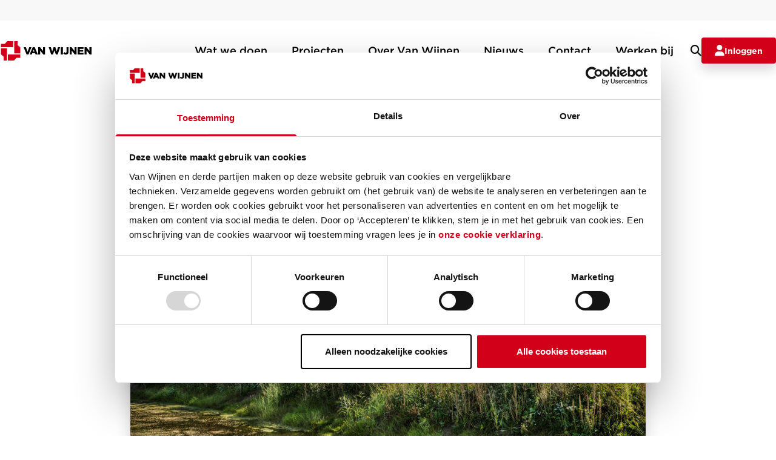

--- FILE ---
content_type: text/html; charset=utf-8
request_url: https://www.vanwijnen.nl/projecten/buitenplaats-witte-raaf-aan-zee
body_size: 25254
content:
<!DOCTYPE html><html data-theme="vanwijnen-corporate" lang="nl-NL"><head><meta charSet="utf-8"/><meta name="viewport" content="width=device-width"/><link rel="stylesheet" href="https://edge-platform.sitecorecloud.io/v1/files/pages/styles/content-styles.css?sitecoreContextId=3EL2vKmyL6ml2foq9n8kob"/><title>Witte Raaf aan Zee nieuwbouw buitenplaats | Van Wijnen</title><meta name="page_title" content="Witte Raaf aan Zee nieuwbouw buitenplaats"/><meta name="description" content="Buitenplaats Witte Raaf aan Zee is een initiatief van ondernemer Therus Oostdam. ✓ Samen bouwen wij aan ruimte voor een beter leven ✓ Meer dan bouwen sinds 1907"/><meta property="og:image" content="https://edge.sitecorecloud.io/vanwijnengroep1-vanwijnendidf3d-production-239b/media/project/van-wijnen-groep/corporate/banners/2022/buitenplaats-witte-raaf-aan-zee-te-noordwijk-van-wijnen-recreatiebouw-b-v-september-2016-3-e15051256.jpg?h=567&amp;iar=0&amp;w=850"/><meta property="og:url" content="https://www.vanwijnen.nl/projecten/buitenplaats-witte-raaf-aan-zee"/><meta name="id" content="0423a2cb-f38b-4ca4-a9ee-300ebe71ef53"/><meta name="language" content="nl-NL"/><meta name="page_type" content="ProjectPage"/><meta name="templates" content="97EB35F82F164542B942F8513414554F,4715171126CA434E8132D3E0B7D26683,B9A94B115D014569860188025FC0300C,371D5FBB54984D94AB2BE3B70EEBE78C,4414A1F9826A46478DF4ED6A95E64C43,F39A594A7BC94DB0BAA188543409C1F9,6650FB347EA14245A9195CC0F002A6D7,5223F21F40BA463BA896D0560661BC18,0D28823035C94DB385AC55206E8FA609,9F7B625CB9214FE29A003D441719A342,DD5D5046572F4950997C4F122CDE1074,8AEB4406324A40149D389DD7398286A8,3F8A6A5D7B1A45668CD40A50F3030BD8,3FAAE53A715B4871B9513778C160F018"/><link rel="canonical" href="https://www.vanwijnen.nl/projecten/buitenplaats-witte-raaf-aan-zee"/><link href="https://edge.sitecorecloud.io/vanwijnengroep1-vanwijnendidf3d-production-239b/media/project/van-wijnen-groep/corporate/favicon-32x32.png?w=32" rel="icon"/><meta property="og:title" content="Witte Raaf aan Zee nieuwbouw buitenplaats - Van Wijnen"/><meta property="og:description" content="Buitenplaats Witte Raaf aan Zee is een initiatief van ondernemer Therus Oostdam. ✓ Samen bouwen wij aan ruimte voor een beter leven ✓ Meer dan bouwen sinds 1907"/><meta property="og:image:url" content="https://edge.sitecorecloud.io/vanwijnengroep1-vanwijnendidf3d-production-239b/media/project/van-wijnen-groep/corporate/banners/2022/buitenplaats-witte-raaf-aan-zee-te-noordwijk-van-wijnen-recreatiebouw-b-v-september-2016-3-e15051256.jpg?h=567&amp;iar=0&amp;w=850"/><meta property="vw:id" content="-1"/><meta property="vw:date" content="20170511T000052Z"/><meta property="vw:categories" content="Nieuwbouw,Ontwikkelen"/><meta property="vw:mainCategories" content="Belegger,Projectontwikkelaar,Recreatie"/><meta property="vw:locations" content="Deventer,Noordwijk"/><meta property="vw:branches" content="Haarlemmermeer"/><meta property="vw:housingSolutions" content="Vrij"/><meta name="next-head-count" content="24"/><script type="text/javascript" data-nscript="beforeInteractive">(function(w,d,s,l,i){w[l]=w[l]||[];w[l].push({'gtm.start': new Date().getTime(),event:'gtm.js'});var f=d.getElementsByTagName(s)[0], j=d.createElement(s),dl=l!='dataLayer'?'&l='+l:'';j.async=true;j.src= 'https://www.googletagmanager.com/gtm.js?id='+i+dl;f.parentNode.insertBefore(j,f); })(window,document,'script','dataLayer','GTM-KSBZGMRD');</script><link rel="preload" href="https://www.vanwijnen.nl/_next/static/css/e52d9acbd2de1426.css" as="style"/><link rel="stylesheet" href="https://www.vanwijnen.nl/_next/static/css/e52d9acbd2de1426.css" data-n-g=""/><noscript data-n-css=""></noscript><script defer="" nomodule="" src="https://www.vanwijnen.nl/_next/static/chunks/polyfills-42372ed130431b0a.js"></script><script id="Cookiebot" src="https://consent.cookiebot.com/uc.js" type="text/javascript" data-cbid="0a25a102-a288-4980-9808-df4da43bc985" data-blockingmode="auto" defer="" data-nscript="beforeInteractive"></script><script src="https://www.vanwijnen.nl/_next/static/chunks/webpack-1e77327c3d4f9057.js" defer=""></script><script src="https://www.vanwijnen.nl/_next/static/chunks/framework-e82a91356956e6c8.js" defer=""></script><script src="https://www.vanwijnen.nl/_next/static/chunks/main-74beb40bdffc8cf5.js" defer=""></script><script src="https://www.vanwijnen.nl/_next/static/chunks/pages/_app-419c320af55229f9.js" defer=""></script><script src="https://www.vanwijnen.nl/_next/static/chunks/977-d2b78a425852cbe6.js" defer=""></script><script src="https://www.vanwijnen.nl/_next/static/chunks/168-0030ecccae7aa8e2.js" defer=""></script><script src="https://www.vanwijnen.nl/_next/static/chunks/pages/%5B%5B...path%5D%5D-9b3b57f44cd670d6.js" defer=""></script><script src="https://www.vanwijnen.nl/_next/static/vQRG2l0zJZb7sw3-LwzFj/_buildManifest.js" defer=""></script><script src="https://www.vanwijnen.nl/_next/static/vQRG2l0zJZb7sw3-LwzFj/_ssgManifest.js" defer=""></script></head><body><div id="__next"><byoc-registration components="[]" datasources="[]"></byoc-registration><div class="prod-mode"><header><div id="header" class="mt-[74px] lg:mt-0"><!--$--><!--$--><!--/$--><!--$--><!--/$--><!--$--><!--/$--><!--$--><!--/$--><!--$--><!--/$--><!--$--><!--/$--><!--/$--><!--$--><!--$--><!--/$--><!--/$--><!--$--><!--$--><!--/$--><!--$-->
<noscript><iframe src="https://www.googletagmanager.com/ns.html?id=GTM-KSBZGMRD" height="0" width="0" style="display:none;visibility:hidden"></iframe></noscript>
<!--/$--><!--/$--><!--$--><!--$--><div class="h-0 lg:h-[150px]  z-50 relative"><div class="hidden lg:block"><nav class="
            transition-[top,background-color] duration-100 ease-in-out w-full  z-50 pointer-events-auto fixed
            fixed
            top-0
            bg-white
          "><div class="w-full bg-[#f8f8f8] flex justify-center items-center"><div class="w-full flex flex-row justify-end items-center h-[34px] max-w-screen-xl px-4"></div></div><div class="flex justify-between items-center mx-auto max-w-screen-xl py-7"><a href="/" class="flex items-center space-x-3 rtl:space-x-reverse"><img src="https://edge.sitecorecloud.io/vanwijnengroep1-vanwijnendidf3d-production-239b/media/project/van-wijnen-groep/corporate/van-wijnen.svg?iar=0" class="h-8" alt="Van Wijnen"/></a><div class="items-center justify-between hidden w-full md:flex md:w-auto md:order-1"><ul class="flex flex-col mt-4 font-medium md:flex-row md:mt-0 md:space-x-4 rtl:space-x-reverse"><li><button class="relative flex items-center justify-between w-full py-2 px-3 font-medium text-sm font-brand-font-black transition-colors duration-500 ease-in-out text-black hover:text-brand-title-3 ">Wat we doen<span class="absolute bottom-0 left-0 h-[2px] bg-brand-primary-1 transition-all duration-300 ease-in-out w-0"></span></button></li><li><a href="/projecten" class="relative flex items-center justify-between w-full py-2 px-3 font-medium text-sm font-brand-font-black transition-colors duration-500 ease-in-out text-black hover:text-brand-title-3 hover:no-underline">Projecten<span class="absolute bottom-0 left-0 h-[2px] bg-brand-primary-1 transition-all duration-300 ease-in-out w-0"></span></a></li><li><button class="relative flex items-center justify-between w-full py-2 px-3 font-medium text-sm font-brand-font-black transition-colors duration-500 ease-in-out text-black hover:text-brand-title-3 ">Over Van Wijnen<span class="absolute bottom-0 left-0 h-[2px] bg-brand-primary-1 transition-all duration-300 ease-in-out w-0"></span></button></li><li><a href="/nieuws" class="relative flex items-center justify-between w-full py-2 px-3 font-medium text-sm font-brand-font-black transition-colors duration-500 ease-in-out text-black hover:text-brand-title-3 hover:no-underline">Nieuws<span class="absolute bottom-0 left-0 h-[2px] bg-brand-primary-1 transition-all duration-300 ease-in-out w-0"></span></a></li><li><a href="/contact" class="relative flex items-center justify-between w-full py-2 px-3 font-medium text-sm font-brand-font-black transition-colors duration-500 ease-in-out text-black hover:text-brand-title-3 hover:no-underline">Contact<span class="absolute bottom-0 left-0 h-[2px] bg-brand-primary-1 transition-all duration-300 ease-in-out w-0"></span></a></li><li><a href="https://werkenbij.vanwijnen.nl" class="relative flex items-center justify-between w-full py-2 px-3 font-medium text-sm font-brand-font-black transition-colors duration-500 ease-in-out text-black hover:text-brand-title-3 hover:no-underline">Werken bij<span class="absolute bottom-0 left-0 h-[2px] bg-brand-primary-1 transition-all duration-300 ease-in-out w-0"></span></a></li><li class="flex flex-row gap-x-6"><button type="submit" class="group inline-flex justify-center items-center gap-x-3 hover:no-underline btn-text-primary text-white"><i class="fa-solid fa-magnifying-glass text-brand-body-1 text-base"></i></button><a href="/inloggen" class="group inline-flex justify-center items-center gap-x-3 hover:no-underline btn-primary-solid"><i class="fa-solid fa-user text-brand-body-1 text-base"></i>Inloggen</a></li></ul></div></div><div class="absolute left-0 w-full bg-[#f8f8f8] shadow-md border-y transition-all duration-450 ease-in-out transform opacity-0 -translate-y-10 pointer-events-none"><div class="max-w-screen-xl px-4 py-5 mx-auto text-gray-900 flex flex-col"><div class="w-full border-b-[#ececec] py-4 border-b-[2px]"><h3 class="text-brand-black !font-brand-font-bold"></h3></div><div class="flex flex-row gap-x-6 py-6"><div class="flex flex-col w-auto gap-y-6"></div><div class="flex flex-col w-auto gap-y-6"></div><div class="flex flex-col w-auto gap-y-6"></div></div></div></div><div class="absolute left-0 w-full bg-[#e8f0f8] shadow-md border-y transition-all duration-450 ease-in-out transform opacity-0 -translate-y-10 pointer-events-none"><div class="max-w-screen-xl px-4 py-5 mx-auto text-gray-900 flex items-center gap-4"><div class="flex-1"><input type="text" class="w-full bg-transparent border-b border-transparent focus:border-transparent focus:ring-0 placeholder-gray-500 text-lg" placeholder="Waar ben je naar op zoek?" id="search-input"/></div><a href="#" class="group inline-flex justify-center items-center gap-x-3 hover:no-underline btn-primary-solid rounded-full px-6 py-2">Zoeken</a></div></div></nav></div><div class="fixed w-full top-0 lg:hidden"><nav class="transition-colors duration-500 ease-in-out bg-white w-full relative z-50 pointer-events-auto"><div class="flex justify-between items-center mx-auto max-w-screen-xl p-4 w-full"><div class="flex flex-row gap-x-4 items-center"><a href="/" class="flex items-center space-x-3 rtl:space-x-reverse"><img src="https://edge.sitecorecloud.io/vanwijnengroep1-vanwijnendidf3d-production-239b/media/project/van-wijnen-groep/corporate/van-wijnen.svg?iar=0" class="h-8" alt="Van Wijnen"/></a></div><div class="items-center justify-between"><ul class="flex flex-col font-medium"><li class="flex flex-row gap-x-2"><button type="submit" class="group inline-flex justify-center items-center gap-x-3 hover:no-underline btn-text-primary border-2 border-solid border-brand-primary-1 w-[40px] h-[40px]"><i class="fa-solid fa-magnifying-glass text-brand-body-1 text-base !text-brand-primary-1"></i></button><a href="/inloggen" class="group inline-flex justify-center items-center gap-x-3 hover:no-underline btn-primary-solid !p-[10px] w-[40px] h-[40px]"><i class="fa-solid fa-user text-brand-body-1 text-base"></i></a><button type="submit" class="group inline-flex justify-center items-center gap-x-3 hover:no-underline btn-text-primary w-[40px] h-[40px]"><i class="fa-solid fa-bars text-brand-body-1 text-2xl"></i></button></li></ul></div></div><div class="fixed top-0 left-0 w-full h-full bg-[#f8f8f8] shadow-md transition-transform duration-500 ease-in-out z-50 
          -translate-x-full
          pointer-events-none
          "><div class="flex flex-col items-start justify-start w-full h-full px-[2.25rem] py-[1.25rem]"><div class=" flex flex-row justify-between items-center w-full mb-8"><div class="flex flex-row gap-x-2 items-center"></div><button type="submit" class="group inline-flex justify-center items-center gap-x-3 hover:no-underline btn-text-primary"><i class="fa-solid fa-xmark text-brand-body-1 text-lg"></i></button></div><div class="parent-layer flex flex-col items-start justify-start w-full h-full gap-y-6"><div class="flex flex-row justify-between items-center gap-x-8 group hover:cursor-pointer w-full"><p class="p-0 relative after:content-[&#x27;&#x27;] after:absolute after:left-0 after:bottom-0 after:w-0 after:h-[2px] after:bg-red-500 after:transition-all after:duration-300 group-hover:after:w-full mb-0">Wat we doen</p><i class="fa-solid fa-chevron-right text-brand-body-1 text-base"></i></div><div class="flex flex-row justify-between items-center gap-x-8 group hover:cursor-pointer w-full"><p class="p-0 relative after:content-[&#x27;&#x27;] after:absolute after:left-0 after:bottom-0 after:w-0 after:h-[2px] after:bg-red-500 after:transition-all after:duration-300 group-hover:after:w-full mb-0">Projecten</p><i class="fa-solid fa-chevron-right text-brand-body-1 text-base"></i></div><div class="flex flex-row justify-between items-center gap-x-8 group hover:cursor-pointer w-full"><p class="p-0 relative after:content-[&#x27;&#x27;] after:absolute after:left-0 after:bottom-0 after:w-0 after:h-[2px] after:bg-red-500 after:transition-all after:duration-300 group-hover:after:w-full mb-0">Over Van Wijnen</p><i class="fa-solid fa-chevron-right text-brand-body-1 text-base"></i></div><div class="flex flex-row justify-between items-center gap-x-8 group hover:cursor-pointer w-full"><p class="p-0 relative after:content-[&#x27;&#x27;] after:absolute after:left-0 after:bottom-0 after:w-0 after:h-[2px] after:bg-red-500 after:transition-all after:duration-300 group-hover:after:w-full mb-0">Nieuws</p><i class="fa-solid fa-chevron-right text-brand-body-1 text-base"></i></div><div class="flex flex-row justify-between items-center gap-x-8 group hover:cursor-pointer w-full"><p class="p-0 relative after:content-[&#x27;&#x27;] after:absolute after:left-0 after:bottom-0 after:w-0 after:h-[2px] after:bg-red-500 after:transition-all after:duration-300 group-hover:after:w-full mb-0">Contact</p><i class="fa-solid fa-chevron-right text-brand-body-1 text-base"></i></div><div class="flex flex-row justify-between items-center gap-x-8 group hover:cursor-pointer w-full"><a href="https://werkenbij.vanwijnen.nl" class="p-0 relative after:content-[&#x27;&#x27;] after:absolute after:left-0 after:bottom-0 after:w-0 after:h-[2px] after:bg-red-500 after:transition-all after:duration-300 group-hover:after:w-full mb-0 text-black">Werken bij</a></div><div class="w-full flex flex-col gap-y-4"></div></div></div></div><div class="fixed top-0 left-0 w-full h-full bg-[#f8f8f8] shadow-md transition-transform duration-500 ease-in-out z-50
        translate-x-full
        pointer-events-none
        opacity-100"><div class="flex flex-col items-start justify-start w-full h-full px-[2.25rem] py-[1.25rem]"><div class=" flex flex-row justify-between items-center w-full mb-8"><div class="flex flex-row gap-x-2 items-center"><button type="submit" class="group inline-flex justify-center items-center gap-x-3 hover:no-underline btn-primary-solid rounded-full"><i class="fa-solid fa-chevron-left text-brand-body-1 text-base"></i></button></div><button type="submit" class="group inline-flex justify-center items-center gap-x-3 hover:no-underline btn-text-primary"><i class="fa-solid fa-xmark text-brand-body-1 text-lg"></i></button></div><div class="parent-layer flex flex-col items-start justify-start w-full h-full gap-y-6"></div></div></div><div class="fixed top-0 left-0 w-full h-full bg-[#f8f8f8] shadow-md transition-transform duration-500 ease-in-out z-50 
          translate-x-full
          pointer-events-none
          opacity-100
        "><div class="flex flex-col items-start justify-start w-full h-full px-[2.25rem] py-[1.25rem]"><div class=" flex flex-row justify-between items-center w-full mb-8"><div class="flex flex-row gap-x-2 items-center"><button type="submit" class="group inline-flex justify-center items-center gap-x-3 hover:no-underline btn-primary-solid rounded-full"><i class="fa-solid fa-chevron-left text-brand-body-1 text-base"></i></button></div><button type="submit" class="group inline-flex justify-center items-center gap-x-3 hover:no-underline btn-text-primary"><i class="fa-solid fa-xmark text-brand-body-1 text-lg"></i></button></div><div class="parent-layer flex flex-col items-start justify-start w-full h-full gap-y-6"></div></div></div><div class="fixed top-0 left-0 w-full h-full bg-[#f8f8f8] shadow-md transition-transform duration-500 ease-in-out z-50  
           translate-x-full
          pointer-events-none
          opacity-100
  "><div class="flex flex-col items-start justify-start w-full h-full px-[2.25rem] py-[1.25rem]"><div class=" flex flex-row justify-between items-center w-full mb-8"><div class="flex flex-row gap-x-2 items-center"><button type="submit" class="group inline-flex justify-center items-center gap-x-3 hover:no-underline btn-primary-solid rounded-full"><i class="fa-solid fa-chevron-left text-brand-body-1 text-base"></i></button></div><button type="submit" class="group inline-flex justify-center items-center gap-x-3 hover:no-underline btn-text-primary"><i class="fa-solid fa-xmark text-brand-body-1 text-lg"></i></button></div><div class="parent-layer flex flex-col items-start justify-start w-full h-full gap-y-6"></div></div></div><div class="absolute left-0 w-full bg-[#e8f0f8] shadow-md border-y transition-all duration-450 ease-in-out transform
          -translate-x-full
          pointer-events-none
          opacity-100
            "><div class="max-w-screen-xl px-4 py-5 mx-auto text-gray-900 flex items-center gap-4"><div class="flex-1"><input type="text" class="w-full bg-transparent border-b border-transparent focus:border-transparent focus:ring-0 placeholder-gray-500 text-lg" placeholder="Waar ben je naar op zoek?" id="search-input"/></div><button type="submit" class="group inline-flex justify-center items-center gap-x-3 hover:no-underline btn-primary-solid rounded-full px-6 py-2">Zoeken</button></div></div></nav></div></div><!--/$--><!--/$--></div></header><main><div id="content"><!--$--><!--$--><div class=" "><div class="w-full p-4"><div class="flex flex-col justify-center items-center w-full"><div class="flex flex-col items-start justify-center max-w-[755px]"><div class=""><div class="header-breadcrumb-wrapper"><!--$--><div class="component flex-item col-12" id=""><div itemscope="" itemType="https://schema.org/BreadcrumbList" class="py-3 pl-0 pr-0 mt-4 lg:mt-0 inline"><div class="inline richtext-wrapper" itemProp="itemListElement" itemscope="" itemType="https://schema.org/ListItem"><a itemProp="item" href="/"><span itemProp="name" class="inline text-default">Home</span></a><meta itemProp="position" content="1"/><div class="px-2 inline text-default">/</div></div><div class="inline richtext-wrapper" itemProp="itemListElement" itemscope="" itemType="https://schema.org/ListItem"><a itemProp="item" href="/projecten"><span itemProp="name" class="inline text-default">Projecten</span></a><meta itemProp="position" content="2"/><div class="px-2 inline text-default">/</div></div><div class="inline" itemProp="itemListElement" itemscope="" itemType="https://schema.org/ListItem"><p itemProp="name" class="inline text-default">Buitenplaats Witte Raaf aan zee</p><meta itemProp="position" content="3"/></div></div></div><!--/$--></div></div><h1 class="text-left mb-8 text-brand-black text-xl lg:text-3xl leading-[1.2084]"><h1 class="text-left text-2xl font-bold text-brand-black">Buitenplaats Witte Raaf aan zee</h1></h1></div><img alt="Buitenplaats-Witte-Raaf-aan-Zee-te-Noordwijk-Van-Wijnen-Recreatiebouw-B.V.-September-2016-3-e1505125693376" width="850" height="567" class="lg:max-w-[972px] shadow-brand-boxshadow rounded-md z-10" src="https://edge.sitecorecloud.io/vanwijnengroep1-vanwijnendidf3d-production-239b/media/project/van-wijnen-groep/corporate/banners/2022/buitenplaats-witte-raaf-aan-zee-te-noordwijk-van-wijnen-recreatiebouw-b-v-september-2016-3-e15051256.jpg?h=567&amp;iar=0&amp;w=850"/><div class="relative top-[-75px] z-5 flex flex-col lg:flex-row flex-wrap gap-x-6 gap-y-5 max-w-[1260px] my-0 mx-auto pt-[135px] px-[35px] lg:px-[50px] pb-[30px] lg:pb-[50px] w-full bg-brand-gray rounded-md"><div class="flex flex-col lg:flex-row gap-x-4 w-[45%]"><p class="text-left text-[#4D4D4D] tracking-[-0.09px] text-md leading-[1.2] w-full lg:w-1/2 font-bold font-brand-font-heading-bold">Aantal</p><p class="text-left w-full lg:w-1/2 text-[#4D4D4D]">31 recreatiewoningen</p></div><div class="flex flex-col lg:flex-row gap-x-4 w-[45%]"><p class="text-left text-[#4D4D4D] tracking-[-0.09px] text-md leading-[1.2] w-full lg:w-1/2 font-bold font-brand-font-heading-bold">Architect</p><p class="text-left w-full lg:w-1/2 text-[#4D4D4D]">Van Manen B.V. Noordwijk</p></div><div class="flex flex-col lg:flex-row gap-x-4 w-[45%]"><p class="text-left text-[#4D4D4D] tracking-[-0.09px] text-md leading-[1.2] w-full lg:w-1/2 font-bold font-brand-font-heading-bold">Rol</p><p class="text-left w-full lg:w-1/2 text-[#4D4D4D]">Ontwikkeling en realisatie</p></div><div class="flex flex-col lg:flex-row gap-x-4 w-[45%]"><p class="text-left text-[#4D4D4D] tracking-[-0.09px] text-md leading-[1.2] w-full lg:w-1/2 font-bold font-brand-font-heading-bold">Oplevering</p><p class="text-left w-full lg:w-1/2 text-[#4D4D4D]">September 2016</p></div></div><p class="text-left font-bold max-w-[752px] font-brand-font-heading-bold mb-8"></p><div class="max-w-[752px] mb-8 w-full"><div class=""><p><strong>In nauwe samenwerking met de eigenaar ontwikkelden en realiseerden we 31 exclusieve recreatiewoningen op Buitenplaats Witte Raaf aan Zee in Noordwijk. In september 2016 droegen we de laatste recreatiewoningen op dit splinternieuwe vakantiepark over aan de kopers. </strong></p></div><!--$--><div class="component flex-item title pb-2 pt-4" id=""><div class="enable__vertical__alignment vertical__alignment horizontal__alignment"><h1 class="title__heading title__color title__alignment">Samen een mooi park neerzetten</h1></div></div><!--/$--><!--$--><div class="component flex-item col-12 pb-4" id=""><div class="enable__vertical__alignment vertical__alignment horizontal__alignment"><div class="rte"><p>Buitenplaats Witte Raaf aan Zee is een initiatief van ondernemer Therus Oostdam. Hij wilde iets realiseren wat er nog niet is: een ruim opgezet vakantiepark met mooie beplanting en een vijver, waarvan slechts 20% bebouwd is met luxe vakantiewoningen. Na vijftien jaar was het bestemmingsplan rond. Hij nam ons in de arm om zijn plannen verder te ontwikkelen. Hij vertelt: “Ideeën heb ik, maar ik heb mensen nodig om die te verbeteren en uiteindelijk te realiseren. Van Wijnen en ik voelen elkaar aan.” Hij geeft een voorbeeld: “Van Wijnen Recreatiebouw bedacht de interne berging in de woning. Ideaal om de fietsen kwijt te kunnen. Flexibiliteit, daar draait het om als je samen een mooi park wilt neerzetten.”</p></div></div></div><!--/$--><!--$--><div class="component flex-item col-12 image pb-4" id=""><div class="enable__vertical__alignment vertical__alignment horizontal__alignment"><div class="image__size"><img alt="Therus Oostdam en Gerben van Manen" loading="lazy" width="495" height="400" decoding="async" data-nimg="1" class="" style="color:transparent" sizes="(max-width: 640px) 640px, (max-width: 750px) 750px, (max-width: 828px) 828px, (max-width: 1080px) 1080px, (max-width: 1200px) 1200px, (max-width: 1920px) 1920px, (max-width: 2048px) 2048px, 3840px" srcSet="https://edge.sitecorecloud.io/vanwijnengroep1-vanwijnendidf3d-production-239b/media/project/van-wijnen-groep/corporate/images/2022/pag-38-print-therus-oostdam-en-gerben-van-manen-4-ck-495x400-1.jpg?h=400&amp;iar=0&amp;w=16 16w, https://edge.sitecorecloud.io/vanwijnengroep1-vanwijnendidf3d-production-239b/media/project/van-wijnen-groep/corporate/images/2022/pag-38-print-therus-oostdam-en-gerben-van-manen-4-ck-495x400-1.jpg?h=400&amp;iar=0&amp;w=32 32w, https://edge.sitecorecloud.io/vanwijnengroep1-vanwijnendidf3d-production-239b/media/project/van-wijnen-groep/corporate/images/2022/pag-38-print-therus-oostdam-en-gerben-van-manen-4-ck-495x400-1.jpg?h=400&amp;iar=0&amp;w=48 48w, https://edge.sitecorecloud.io/vanwijnengroep1-vanwijnendidf3d-production-239b/media/project/van-wijnen-groep/corporate/images/2022/pag-38-print-therus-oostdam-en-gerben-van-manen-4-ck-495x400-1.jpg?h=400&amp;iar=0&amp;w=64 64w, https://edge.sitecorecloud.io/vanwijnengroep1-vanwijnendidf3d-production-239b/media/project/van-wijnen-groep/corporate/images/2022/pag-38-print-therus-oostdam-en-gerben-van-manen-4-ck-495x400-1.jpg?h=400&amp;iar=0&amp;w=96 96w, https://edge.sitecorecloud.io/vanwijnengroep1-vanwijnendidf3d-production-239b/media/project/van-wijnen-groep/corporate/images/2022/pag-38-print-therus-oostdam-en-gerben-van-manen-4-ck-495x400-1.jpg?h=400&amp;iar=0&amp;w=128 128w, https://edge.sitecorecloud.io/vanwijnengroep1-vanwijnendidf3d-production-239b/media/project/van-wijnen-groep/corporate/images/2022/pag-38-print-therus-oostdam-en-gerben-van-manen-4-ck-495x400-1.jpg?h=400&amp;iar=0&amp;w=256 256w, https://edge.sitecorecloud.io/vanwijnengroep1-vanwijnendidf3d-production-239b/media/project/van-wijnen-groep/corporate/images/2022/pag-38-print-therus-oostdam-en-gerben-van-manen-4-ck-495x400-1.jpg?h=400&amp;iar=0&amp;w=384 384w, https://edge.sitecorecloud.io/vanwijnengroep1-vanwijnendidf3d-production-239b/media/project/van-wijnen-groep/corporate/images/2022/pag-38-print-therus-oostdam-en-gerben-van-manen-4-ck-495x400-1.jpg?h=400&amp;iar=0&amp;w=640 640w, https://edge.sitecorecloud.io/vanwijnengroep1-vanwijnendidf3d-production-239b/media/project/van-wijnen-groep/corporate/images/2022/pag-38-print-therus-oostdam-en-gerben-van-manen-4-ck-495x400-1.jpg?h=400&amp;iar=0&amp;w=750 750w, https://edge.sitecorecloud.io/vanwijnengroep1-vanwijnendidf3d-production-239b/media/project/van-wijnen-groep/corporate/images/2022/pag-38-print-therus-oostdam-en-gerben-van-manen-4-ck-495x400-1.jpg?h=400&amp;iar=0&amp;w=828 828w, https://edge.sitecorecloud.io/vanwijnengroep1-vanwijnendidf3d-production-239b/media/project/van-wijnen-groep/corporate/images/2022/pag-38-print-therus-oostdam-en-gerben-van-manen-4-ck-495x400-1.jpg?h=400&amp;iar=0&amp;w=1080 1080w, https://edge.sitecorecloud.io/vanwijnengroep1-vanwijnendidf3d-production-239b/media/project/van-wijnen-groep/corporate/images/2022/pag-38-print-therus-oostdam-en-gerben-van-manen-4-ck-495x400-1.jpg?h=400&amp;iar=0&amp;w=1200 1200w, https://edge.sitecorecloud.io/vanwijnengroep1-vanwijnendidf3d-production-239b/media/project/van-wijnen-groep/corporate/images/2022/pag-38-print-therus-oostdam-en-gerben-van-manen-4-ck-495x400-1.jpg?h=400&amp;iar=0&amp;w=1920 1920w, https://edge.sitecorecloud.io/vanwijnengroep1-vanwijnendidf3d-production-239b/media/project/van-wijnen-groep/corporate/images/2022/pag-38-print-therus-oostdam-en-gerben-van-manen-4-ck-495x400-1.jpg?h=400&amp;iar=0&amp;w=2048 2048w, https://edge.sitecorecloud.io/vanwijnengroep1-vanwijnendidf3d-production-239b/media/project/van-wijnen-groep/corporate/images/2022/pag-38-print-therus-oostdam-en-gerben-van-manen-4-ck-495x400-1.jpg?h=400&amp;iar=0&amp;w=3840 3840w" src="https://edge.sitecorecloud.io/vanwijnengroep1-vanwijnendidf3d-production-239b/media/project/van-wijnen-groep/corporate/images/2022/pag-38-print-therus-oostdam-en-gerben-van-manen-4-ck-495x400-1.jpg?h=400&amp;iar=0&amp;w=3840"/></div></div></div><!--/$--><!--$--><div class="component flex-item title pb-2 pt-4" id=""><div class="enable__vertical__alignment vertical__alignment horizontal__alignment"><h1 class="title__heading title__color title__alignment">Luxe, vrijstaande woningen</h1></div></div><!--/$--><!--$--><div class="component flex-item col-12 pb-4" id=""><div class="enable__vertical__alignment vertical__alignment horizontal__alignment"><div class="rte"><p>De chique recreatiewoningen op Buitenplaats Witte Raaf aan Zee hebben een luxe uitstraling die nog niet te vinden was in de regio. Kopers kunnen kiezen uit twee woningtypen in verschillende varianten. Type ‘Alk’ betreft vrijstaande woningen met een veranda en een oppervlakte van 150 vierkante meter. Kenmerkend voor type ‘Tapuit’ is de rieten kap. Deze geeft de 160 vierkante meter tellende woningen een typisch Noordwijks karakter.&nbsp; Beide typen zijn geschikt voor zes tot acht personen. Ze beschikken over royale leefruimten, drie tot vier slaapkamers en twee badkamers. De luxe extra’s bestaan uit een open haard, gashaard, whirlpool en sauna.</p></div></div></div><!--/$--><!--$--><div class="component flex-item col-12 pb-4 hide-title" id=""><div class="flex-container flex-wrap gap-size-x-4 gap-size-y-4"><div class="component flex-item col-12 lg:col-6" id=""><div class="relative w-full h-64"><div class="absolute w-full h-full"><div class="image__size"><img alt="Buitenplaats-Witte-Raaf-aan-Zee-te-Noordwijk-Van-Wijnen-Recreatiebouw-B.V.-September-2016-1-495x400-1" loading="lazy" width="495" height="400" decoding="async" data-nimg="1" class="object-cover w-full h-64 cursor-pointer" style="color:transparent" sizes="(max-width: 640px) 640px, (max-width: 750px) 750px, (max-width: 828px) 828px, (max-width: 1080px) 1080px, (max-width: 1200px) 1200px, (max-width: 1920px) 1920px, (max-width: 2048px) 2048px, 3840px" srcSet="https://edge.sitecorecloud.io/vanwijnengroep1-vanwijnendidf3d-production-239b/media/project/van-wijnen-groep/corporate/gallery/2022/buitenplaats-witte-raaf-aan-zee/buitenplaats-witte-raaf-aan-zee-te-noordwijk-van-wijnen-recreatiebouw-b-v-september-2016-1-495x400-1.jpg?h=400&amp;iar=0&amp;w=16 16w, https://edge.sitecorecloud.io/vanwijnengroep1-vanwijnendidf3d-production-239b/media/project/van-wijnen-groep/corporate/gallery/2022/buitenplaats-witte-raaf-aan-zee/buitenplaats-witte-raaf-aan-zee-te-noordwijk-van-wijnen-recreatiebouw-b-v-september-2016-1-495x400-1.jpg?h=400&amp;iar=0&amp;w=32 32w, https://edge.sitecorecloud.io/vanwijnengroep1-vanwijnendidf3d-production-239b/media/project/van-wijnen-groep/corporate/gallery/2022/buitenplaats-witte-raaf-aan-zee/buitenplaats-witte-raaf-aan-zee-te-noordwijk-van-wijnen-recreatiebouw-b-v-september-2016-1-495x400-1.jpg?h=400&amp;iar=0&amp;w=48 48w, https://edge.sitecorecloud.io/vanwijnengroep1-vanwijnendidf3d-production-239b/media/project/van-wijnen-groep/corporate/gallery/2022/buitenplaats-witte-raaf-aan-zee/buitenplaats-witte-raaf-aan-zee-te-noordwijk-van-wijnen-recreatiebouw-b-v-september-2016-1-495x400-1.jpg?h=400&amp;iar=0&amp;w=64 64w, https://edge.sitecorecloud.io/vanwijnengroep1-vanwijnendidf3d-production-239b/media/project/van-wijnen-groep/corporate/gallery/2022/buitenplaats-witte-raaf-aan-zee/buitenplaats-witte-raaf-aan-zee-te-noordwijk-van-wijnen-recreatiebouw-b-v-september-2016-1-495x400-1.jpg?h=400&amp;iar=0&amp;w=96 96w, https://edge.sitecorecloud.io/vanwijnengroep1-vanwijnendidf3d-production-239b/media/project/van-wijnen-groep/corporate/gallery/2022/buitenplaats-witte-raaf-aan-zee/buitenplaats-witte-raaf-aan-zee-te-noordwijk-van-wijnen-recreatiebouw-b-v-september-2016-1-495x400-1.jpg?h=400&amp;iar=0&amp;w=128 128w, https://edge.sitecorecloud.io/vanwijnengroep1-vanwijnendidf3d-production-239b/media/project/van-wijnen-groep/corporate/gallery/2022/buitenplaats-witte-raaf-aan-zee/buitenplaats-witte-raaf-aan-zee-te-noordwijk-van-wijnen-recreatiebouw-b-v-september-2016-1-495x400-1.jpg?h=400&amp;iar=0&amp;w=256 256w, https://edge.sitecorecloud.io/vanwijnengroep1-vanwijnendidf3d-production-239b/media/project/van-wijnen-groep/corporate/gallery/2022/buitenplaats-witte-raaf-aan-zee/buitenplaats-witte-raaf-aan-zee-te-noordwijk-van-wijnen-recreatiebouw-b-v-september-2016-1-495x400-1.jpg?h=400&amp;iar=0&amp;w=384 384w, https://edge.sitecorecloud.io/vanwijnengroep1-vanwijnendidf3d-production-239b/media/project/van-wijnen-groep/corporate/gallery/2022/buitenplaats-witte-raaf-aan-zee/buitenplaats-witte-raaf-aan-zee-te-noordwijk-van-wijnen-recreatiebouw-b-v-september-2016-1-495x400-1.jpg?h=400&amp;iar=0&amp;w=640 640w, https://edge.sitecorecloud.io/vanwijnengroep1-vanwijnendidf3d-production-239b/media/project/van-wijnen-groep/corporate/gallery/2022/buitenplaats-witte-raaf-aan-zee/buitenplaats-witte-raaf-aan-zee-te-noordwijk-van-wijnen-recreatiebouw-b-v-september-2016-1-495x400-1.jpg?h=400&amp;iar=0&amp;w=750 750w, https://edge.sitecorecloud.io/vanwijnengroep1-vanwijnendidf3d-production-239b/media/project/van-wijnen-groep/corporate/gallery/2022/buitenplaats-witte-raaf-aan-zee/buitenplaats-witte-raaf-aan-zee-te-noordwijk-van-wijnen-recreatiebouw-b-v-september-2016-1-495x400-1.jpg?h=400&amp;iar=0&amp;w=828 828w, https://edge.sitecorecloud.io/vanwijnengroep1-vanwijnendidf3d-production-239b/media/project/van-wijnen-groep/corporate/gallery/2022/buitenplaats-witte-raaf-aan-zee/buitenplaats-witte-raaf-aan-zee-te-noordwijk-van-wijnen-recreatiebouw-b-v-september-2016-1-495x400-1.jpg?h=400&amp;iar=0&amp;w=1080 1080w, https://edge.sitecorecloud.io/vanwijnengroep1-vanwijnendidf3d-production-239b/media/project/van-wijnen-groep/corporate/gallery/2022/buitenplaats-witte-raaf-aan-zee/buitenplaats-witte-raaf-aan-zee-te-noordwijk-van-wijnen-recreatiebouw-b-v-september-2016-1-495x400-1.jpg?h=400&amp;iar=0&amp;w=1200 1200w, https://edge.sitecorecloud.io/vanwijnengroep1-vanwijnendidf3d-production-239b/media/project/van-wijnen-groep/corporate/gallery/2022/buitenplaats-witte-raaf-aan-zee/buitenplaats-witte-raaf-aan-zee-te-noordwijk-van-wijnen-recreatiebouw-b-v-september-2016-1-495x400-1.jpg?h=400&amp;iar=0&amp;w=1920 1920w, https://edge.sitecorecloud.io/vanwijnengroep1-vanwijnendidf3d-production-239b/media/project/van-wijnen-groep/corporate/gallery/2022/buitenplaats-witte-raaf-aan-zee/buitenplaats-witte-raaf-aan-zee-te-noordwijk-van-wijnen-recreatiebouw-b-v-september-2016-1-495x400-1.jpg?h=400&amp;iar=0&amp;w=2048 2048w, https://edge.sitecorecloud.io/vanwijnengroep1-vanwijnendidf3d-production-239b/media/project/van-wijnen-groep/corporate/gallery/2022/buitenplaats-witte-raaf-aan-zee/buitenplaats-witte-raaf-aan-zee-te-noordwijk-van-wijnen-recreatiebouw-b-v-september-2016-1-495x400-1.jpg?h=400&amp;iar=0&amp;w=3840 3840w" src="https://edge.sitecorecloud.io/vanwijnengroep1-vanwijnendidf3d-production-239b/media/project/van-wijnen-groep/corporate/gallery/2022/buitenplaats-witte-raaf-aan-zee/buitenplaats-witte-raaf-aan-zee-te-noordwijk-van-wijnen-recreatiebouw-b-v-september-2016-1-495x400-1.jpg?h=400&amp;iar=0&amp;w=3840"/></div></div></div></div><div class="component flex-item col-12 lg:col-6" id=""><div class="relative w-full h-64"><div class="absolute w-full h-full"><div class="image__size"><img alt="Buitenplaats-Witte-Raaf-aan-Zee-te-Noordwijk-Van-Wijnen-Recreatiebouw-B.V.-September-2016-9-495x400-1" loading="lazy" width="495" height="400" decoding="async" data-nimg="1" class="object-cover w-full h-64 cursor-pointer" style="color:transparent" sizes="(max-width: 640px) 640px, (max-width: 750px) 750px, (max-width: 828px) 828px, (max-width: 1080px) 1080px, (max-width: 1200px) 1200px, (max-width: 1920px) 1920px, (max-width: 2048px) 2048px, 3840px" srcSet="https://edge.sitecorecloud.io/vanwijnengroep1-vanwijnendidf3d-production-239b/media/project/van-wijnen-groep/corporate/gallery/2022/buitenplaats-witte-raaf-aan-zee/buitenplaats-witte-raaf-aan-zee-te-noordwijk-van-wijnen-recreatiebouw-b-v-september-2016-9-495x400-1.jpg?h=400&amp;iar=0&amp;w=16 16w, https://edge.sitecorecloud.io/vanwijnengroep1-vanwijnendidf3d-production-239b/media/project/van-wijnen-groep/corporate/gallery/2022/buitenplaats-witte-raaf-aan-zee/buitenplaats-witte-raaf-aan-zee-te-noordwijk-van-wijnen-recreatiebouw-b-v-september-2016-9-495x400-1.jpg?h=400&amp;iar=0&amp;w=32 32w, https://edge.sitecorecloud.io/vanwijnengroep1-vanwijnendidf3d-production-239b/media/project/van-wijnen-groep/corporate/gallery/2022/buitenplaats-witte-raaf-aan-zee/buitenplaats-witte-raaf-aan-zee-te-noordwijk-van-wijnen-recreatiebouw-b-v-september-2016-9-495x400-1.jpg?h=400&amp;iar=0&amp;w=48 48w, https://edge.sitecorecloud.io/vanwijnengroep1-vanwijnendidf3d-production-239b/media/project/van-wijnen-groep/corporate/gallery/2022/buitenplaats-witte-raaf-aan-zee/buitenplaats-witte-raaf-aan-zee-te-noordwijk-van-wijnen-recreatiebouw-b-v-september-2016-9-495x400-1.jpg?h=400&amp;iar=0&amp;w=64 64w, https://edge.sitecorecloud.io/vanwijnengroep1-vanwijnendidf3d-production-239b/media/project/van-wijnen-groep/corporate/gallery/2022/buitenplaats-witte-raaf-aan-zee/buitenplaats-witte-raaf-aan-zee-te-noordwijk-van-wijnen-recreatiebouw-b-v-september-2016-9-495x400-1.jpg?h=400&amp;iar=0&amp;w=96 96w, https://edge.sitecorecloud.io/vanwijnengroep1-vanwijnendidf3d-production-239b/media/project/van-wijnen-groep/corporate/gallery/2022/buitenplaats-witte-raaf-aan-zee/buitenplaats-witte-raaf-aan-zee-te-noordwijk-van-wijnen-recreatiebouw-b-v-september-2016-9-495x400-1.jpg?h=400&amp;iar=0&amp;w=128 128w, https://edge.sitecorecloud.io/vanwijnengroep1-vanwijnendidf3d-production-239b/media/project/van-wijnen-groep/corporate/gallery/2022/buitenplaats-witte-raaf-aan-zee/buitenplaats-witte-raaf-aan-zee-te-noordwijk-van-wijnen-recreatiebouw-b-v-september-2016-9-495x400-1.jpg?h=400&amp;iar=0&amp;w=256 256w, https://edge.sitecorecloud.io/vanwijnengroep1-vanwijnendidf3d-production-239b/media/project/van-wijnen-groep/corporate/gallery/2022/buitenplaats-witte-raaf-aan-zee/buitenplaats-witte-raaf-aan-zee-te-noordwijk-van-wijnen-recreatiebouw-b-v-september-2016-9-495x400-1.jpg?h=400&amp;iar=0&amp;w=384 384w, https://edge.sitecorecloud.io/vanwijnengroep1-vanwijnendidf3d-production-239b/media/project/van-wijnen-groep/corporate/gallery/2022/buitenplaats-witte-raaf-aan-zee/buitenplaats-witte-raaf-aan-zee-te-noordwijk-van-wijnen-recreatiebouw-b-v-september-2016-9-495x400-1.jpg?h=400&amp;iar=0&amp;w=640 640w, https://edge.sitecorecloud.io/vanwijnengroep1-vanwijnendidf3d-production-239b/media/project/van-wijnen-groep/corporate/gallery/2022/buitenplaats-witte-raaf-aan-zee/buitenplaats-witte-raaf-aan-zee-te-noordwijk-van-wijnen-recreatiebouw-b-v-september-2016-9-495x400-1.jpg?h=400&amp;iar=0&amp;w=750 750w, https://edge.sitecorecloud.io/vanwijnengroep1-vanwijnendidf3d-production-239b/media/project/van-wijnen-groep/corporate/gallery/2022/buitenplaats-witte-raaf-aan-zee/buitenplaats-witte-raaf-aan-zee-te-noordwijk-van-wijnen-recreatiebouw-b-v-september-2016-9-495x400-1.jpg?h=400&amp;iar=0&amp;w=828 828w, https://edge.sitecorecloud.io/vanwijnengroep1-vanwijnendidf3d-production-239b/media/project/van-wijnen-groep/corporate/gallery/2022/buitenplaats-witte-raaf-aan-zee/buitenplaats-witte-raaf-aan-zee-te-noordwijk-van-wijnen-recreatiebouw-b-v-september-2016-9-495x400-1.jpg?h=400&amp;iar=0&amp;w=1080 1080w, https://edge.sitecorecloud.io/vanwijnengroep1-vanwijnendidf3d-production-239b/media/project/van-wijnen-groep/corporate/gallery/2022/buitenplaats-witte-raaf-aan-zee/buitenplaats-witte-raaf-aan-zee-te-noordwijk-van-wijnen-recreatiebouw-b-v-september-2016-9-495x400-1.jpg?h=400&amp;iar=0&amp;w=1200 1200w, https://edge.sitecorecloud.io/vanwijnengroep1-vanwijnendidf3d-production-239b/media/project/van-wijnen-groep/corporate/gallery/2022/buitenplaats-witte-raaf-aan-zee/buitenplaats-witte-raaf-aan-zee-te-noordwijk-van-wijnen-recreatiebouw-b-v-september-2016-9-495x400-1.jpg?h=400&amp;iar=0&amp;w=1920 1920w, https://edge.sitecorecloud.io/vanwijnengroep1-vanwijnendidf3d-production-239b/media/project/van-wijnen-groep/corporate/gallery/2022/buitenplaats-witte-raaf-aan-zee/buitenplaats-witte-raaf-aan-zee-te-noordwijk-van-wijnen-recreatiebouw-b-v-september-2016-9-495x400-1.jpg?h=400&amp;iar=0&amp;w=2048 2048w, https://edge.sitecorecloud.io/vanwijnengroep1-vanwijnendidf3d-production-239b/media/project/van-wijnen-groep/corporate/gallery/2022/buitenplaats-witte-raaf-aan-zee/buitenplaats-witte-raaf-aan-zee-te-noordwijk-van-wijnen-recreatiebouw-b-v-september-2016-9-495x400-1.jpg?h=400&amp;iar=0&amp;w=3840 3840w" src="https://edge.sitecorecloud.io/vanwijnengroep1-vanwijnendidf3d-production-239b/media/project/van-wijnen-groep/corporate/gallery/2022/buitenplaats-witte-raaf-aan-zee/buitenplaats-witte-raaf-aan-zee-te-noordwijk-van-wijnen-recreatiebouw-b-v-september-2016-9-495x400-1.jpg?h=400&amp;iar=0&amp;w=3840"/></div></div></div></div><div class="component flex-item col-12 lg:col-6" id=""><div class="relative w-full h-64"><div class="absolute w-full h-full"><div class="image__size"><img alt="Pag.-38-PRINT-Therus-Oostdam-en-Gerben-van-Manen-4-CK-495x400-1-1" loading="lazy" width="495" height="400" decoding="async" data-nimg="1" class="object-cover w-full h-64 cursor-pointer" style="color:transparent" sizes="(max-width: 640px) 640px, (max-width: 750px) 750px, (max-width: 828px) 828px, (max-width: 1080px) 1080px, (max-width: 1200px) 1200px, (max-width: 1920px) 1920px, (max-width: 2048px) 2048px, 3840px" srcSet="https://edge.sitecorecloud.io/vanwijnengroep1-vanwijnendidf3d-production-239b/media/project/van-wijnen-groep/corporate/gallery/2022/buitenplaats-witte-raaf-aan-zee/pag-38-print-therus-oostdam-en-gerben-van-manen-4-ck-495x400-1-1.jpg?h=400&amp;iar=0&amp;w=16 16w, https://edge.sitecorecloud.io/vanwijnengroep1-vanwijnendidf3d-production-239b/media/project/van-wijnen-groep/corporate/gallery/2022/buitenplaats-witte-raaf-aan-zee/pag-38-print-therus-oostdam-en-gerben-van-manen-4-ck-495x400-1-1.jpg?h=400&amp;iar=0&amp;w=32 32w, https://edge.sitecorecloud.io/vanwijnengroep1-vanwijnendidf3d-production-239b/media/project/van-wijnen-groep/corporate/gallery/2022/buitenplaats-witte-raaf-aan-zee/pag-38-print-therus-oostdam-en-gerben-van-manen-4-ck-495x400-1-1.jpg?h=400&amp;iar=0&amp;w=48 48w, https://edge.sitecorecloud.io/vanwijnengroep1-vanwijnendidf3d-production-239b/media/project/van-wijnen-groep/corporate/gallery/2022/buitenplaats-witte-raaf-aan-zee/pag-38-print-therus-oostdam-en-gerben-van-manen-4-ck-495x400-1-1.jpg?h=400&amp;iar=0&amp;w=64 64w, https://edge.sitecorecloud.io/vanwijnengroep1-vanwijnendidf3d-production-239b/media/project/van-wijnen-groep/corporate/gallery/2022/buitenplaats-witte-raaf-aan-zee/pag-38-print-therus-oostdam-en-gerben-van-manen-4-ck-495x400-1-1.jpg?h=400&amp;iar=0&amp;w=96 96w, https://edge.sitecorecloud.io/vanwijnengroep1-vanwijnendidf3d-production-239b/media/project/van-wijnen-groep/corporate/gallery/2022/buitenplaats-witte-raaf-aan-zee/pag-38-print-therus-oostdam-en-gerben-van-manen-4-ck-495x400-1-1.jpg?h=400&amp;iar=0&amp;w=128 128w, https://edge.sitecorecloud.io/vanwijnengroep1-vanwijnendidf3d-production-239b/media/project/van-wijnen-groep/corporate/gallery/2022/buitenplaats-witte-raaf-aan-zee/pag-38-print-therus-oostdam-en-gerben-van-manen-4-ck-495x400-1-1.jpg?h=400&amp;iar=0&amp;w=256 256w, https://edge.sitecorecloud.io/vanwijnengroep1-vanwijnendidf3d-production-239b/media/project/van-wijnen-groep/corporate/gallery/2022/buitenplaats-witte-raaf-aan-zee/pag-38-print-therus-oostdam-en-gerben-van-manen-4-ck-495x400-1-1.jpg?h=400&amp;iar=0&amp;w=384 384w, https://edge.sitecorecloud.io/vanwijnengroep1-vanwijnendidf3d-production-239b/media/project/van-wijnen-groep/corporate/gallery/2022/buitenplaats-witte-raaf-aan-zee/pag-38-print-therus-oostdam-en-gerben-van-manen-4-ck-495x400-1-1.jpg?h=400&amp;iar=0&amp;w=640 640w, https://edge.sitecorecloud.io/vanwijnengroep1-vanwijnendidf3d-production-239b/media/project/van-wijnen-groep/corporate/gallery/2022/buitenplaats-witte-raaf-aan-zee/pag-38-print-therus-oostdam-en-gerben-van-manen-4-ck-495x400-1-1.jpg?h=400&amp;iar=0&amp;w=750 750w, https://edge.sitecorecloud.io/vanwijnengroep1-vanwijnendidf3d-production-239b/media/project/van-wijnen-groep/corporate/gallery/2022/buitenplaats-witte-raaf-aan-zee/pag-38-print-therus-oostdam-en-gerben-van-manen-4-ck-495x400-1-1.jpg?h=400&amp;iar=0&amp;w=828 828w, https://edge.sitecorecloud.io/vanwijnengroep1-vanwijnendidf3d-production-239b/media/project/van-wijnen-groep/corporate/gallery/2022/buitenplaats-witte-raaf-aan-zee/pag-38-print-therus-oostdam-en-gerben-van-manen-4-ck-495x400-1-1.jpg?h=400&amp;iar=0&amp;w=1080 1080w, https://edge.sitecorecloud.io/vanwijnengroep1-vanwijnendidf3d-production-239b/media/project/van-wijnen-groep/corporate/gallery/2022/buitenplaats-witte-raaf-aan-zee/pag-38-print-therus-oostdam-en-gerben-van-manen-4-ck-495x400-1-1.jpg?h=400&amp;iar=0&amp;w=1200 1200w, https://edge.sitecorecloud.io/vanwijnengroep1-vanwijnendidf3d-production-239b/media/project/van-wijnen-groep/corporate/gallery/2022/buitenplaats-witte-raaf-aan-zee/pag-38-print-therus-oostdam-en-gerben-van-manen-4-ck-495x400-1-1.jpg?h=400&amp;iar=0&amp;w=1920 1920w, https://edge.sitecorecloud.io/vanwijnengroep1-vanwijnendidf3d-production-239b/media/project/van-wijnen-groep/corporate/gallery/2022/buitenplaats-witte-raaf-aan-zee/pag-38-print-therus-oostdam-en-gerben-van-manen-4-ck-495x400-1-1.jpg?h=400&amp;iar=0&amp;w=2048 2048w, https://edge.sitecorecloud.io/vanwijnengroep1-vanwijnendidf3d-production-239b/media/project/van-wijnen-groep/corporate/gallery/2022/buitenplaats-witte-raaf-aan-zee/pag-38-print-therus-oostdam-en-gerben-van-manen-4-ck-495x400-1-1.jpg?h=400&amp;iar=0&amp;w=3840 3840w" src="https://edge.sitecorecloud.io/vanwijnengroep1-vanwijnendidf3d-production-239b/media/project/van-wijnen-groep/corporate/gallery/2022/buitenplaats-witte-raaf-aan-zee/pag-38-print-therus-oostdam-en-gerben-van-manen-4-ck-495x400-1-1.jpg?h=400&amp;iar=0&amp;w=3840"/></div></div></div></div><div class="component flex-item col-12 lg:col-6" id=""><div class="relative w-full h-64"><div class="absolute w-full h-full"><div class="image__size"><img alt="Buitenplaats-Witte-Raaf-aan-Zee-te-Noordwijk-Van-Wijnen-Recreatiebouw-B.V.-September-2016-10-495x400-1" loading="lazy" width="495" height="400" decoding="async" data-nimg="1" class="object-cover w-full h-64 cursor-pointer" style="color:transparent" sizes="(max-width: 640px) 640px, (max-width: 750px) 750px, (max-width: 828px) 828px, (max-width: 1080px) 1080px, (max-width: 1200px) 1200px, (max-width: 1920px) 1920px, (max-width: 2048px) 2048px, 3840px" srcSet="https://edge.sitecorecloud.io/vanwijnengroep1-vanwijnendidf3d-production-239b/media/project/van-wijnen-groep/corporate/gallery/2022/buitenplaats-witte-raaf-aan-zee/buitenplaats-witte-raaf-aan-zee-te-noordwijk-van-wijnen-recreatiebouw-b-v-september-2016-10-495x400-.jpg?h=400&amp;iar=0&amp;w=16 16w, https://edge.sitecorecloud.io/vanwijnengroep1-vanwijnendidf3d-production-239b/media/project/van-wijnen-groep/corporate/gallery/2022/buitenplaats-witte-raaf-aan-zee/buitenplaats-witte-raaf-aan-zee-te-noordwijk-van-wijnen-recreatiebouw-b-v-september-2016-10-495x400-.jpg?h=400&amp;iar=0&amp;w=32 32w, https://edge.sitecorecloud.io/vanwijnengroep1-vanwijnendidf3d-production-239b/media/project/van-wijnen-groep/corporate/gallery/2022/buitenplaats-witte-raaf-aan-zee/buitenplaats-witte-raaf-aan-zee-te-noordwijk-van-wijnen-recreatiebouw-b-v-september-2016-10-495x400-.jpg?h=400&amp;iar=0&amp;w=48 48w, https://edge.sitecorecloud.io/vanwijnengroep1-vanwijnendidf3d-production-239b/media/project/van-wijnen-groep/corporate/gallery/2022/buitenplaats-witte-raaf-aan-zee/buitenplaats-witte-raaf-aan-zee-te-noordwijk-van-wijnen-recreatiebouw-b-v-september-2016-10-495x400-.jpg?h=400&amp;iar=0&amp;w=64 64w, https://edge.sitecorecloud.io/vanwijnengroep1-vanwijnendidf3d-production-239b/media/project/van-wijnen-groep/corporate/gallery/2022/buitenplaats-witte-raaf-aan-zee/buitenplaats-witte-raaf-aan-zee-te-noordwijk-van-wijnen-recreatiebouw-b-v-september-2016-10-495x400-.jpg?h=400&amp;iar=0&amp;w=96 96w, https://edge.sitecorecloud.io/vanwijnengroep1-vanwijnendidf3d-production-239b/media/project/van-wijnen-groep/corporate/gallery/2022/buitenplaats-witte-raaf-aan-zee/buitenplaats-witte-raaf-aan-zee-te-noordwijk-van-wijnen-recreatiebouw-b-v-september-2016-10-495x400-.jpg?h=400&amp;iar=0&amp;w=128 128w, https://edge.sitecorecloud.io/vanwijnengroep1-vanwijnendidf3d-production-239b/media/project/van-wijnen-groep/corporate/gallery/2022/buitenplaats-witte-raaf-aan-zee/buitenplaats-witte-raaf-aan-zee-te-noordwijk-van-wijnen-recreatiebouw-b-v-september-2016-10-495x400-.jpg?h=400&amp;iar=0&amp;w=256 256w, https://edge.sitecorecloud.io/vanwijnengroep1-vanwijnendidf3d-production-239b/media/project/van-wijnen-groep/corporate/gallery/2022/buitenplaats-witte-raaf-aan-zee/buitenplaats-witte-raaf-aan-zee-te-noordwijk-van-wijnen-recreatiebouw-b-v-september-2016-10-495x400-.jpg?h=400&amp;iar=0&amp;w=384 384w, https://edge.sitecorecloud.io/vanwijnengroep1-vanwijnendidf3d-production-239b/media/project/van-wijnen-groep/corporate/gallery/2022/buitenplaats-witte-raaf-aan-zee/buitenplaats-witte-raaf-aan-zee-te-noordwijk-van-wijnen-recreatiebouw-b-v-september-2016-10-495x400-.jpg?h=400&amp;iar=0&amp;w=640 640w, https://edge.sitecorecloud.io/vanwijnengroep1-vanwijnendidf3d-production-239b/media/project/van-wijnen-groep/corporate/gallery/2022/buitenplaats-witte-raaf-aan-zee/buitenplaats-witte-raaf-aan-zee-te-noordwijk-van-wijnen-recreatiebouw-b-v-september-2016-10-495x400-.jpg?h=400&amp;iar=0&amp;w=750 750w, https://edge.sitecorecloud.io/vanwijnengroep1-vanwijnendidf3d-production-239b/media/project/van-wijnen-groep/corporate/gallery/2022/buitenplaats-witte-raaf-aan-zee/buitenplaats-witte-raaf-aan-zee-te-noordwijk-van-wijnen-recreatiebouw-b-v-september-2016-10-495x400-.jpg?h=400&amp;iar=0&amp;w=828 828w, https://edge.sitecorecloud.io/vanwijnengroep1-vanwijnendidf3d-production-239b/media/project/van-wijnen-groep/corporate/gallery/2022/buitenplaats-witte-raaf-aan-zee/buitenplaats-witte-raaf-aan-zee-te-noordwijk-van-wijnen-recreatiebouw-b-v-september-2016-10-495x400-.jpg?h=400&amp;iar=0&amp;w=1080 1080w, https://edge.sitecorecloud.io/vanwijnengroep1-vanwijnendidf3d-production-239b/media/project/van-wijnen-groep/corporate/gallery/2022/buitenplaats-witte-raaf-aan-zee/buitenplaats-witte-raaf-aan-zee-te-noordwijk-van-wijnen-recreatiebouw-b-v-september-2016-10-495x400-.jpg?h=400&amp;iar=0&amp;w=1200 1200w, https://edge.sitecorecloud.io/vanwijnengroep1-vanwijnendidf3d-production-239b/media/project/van-wijnen-groep/corporate/gallery/2022/buitenplaats-witte-raaf-aan-zee/buitenplaats-witte-raaf-aan-zee-te-noordwijk-van-wijnen-recreatiebouw-b-v-september-2016-10-495x400-.jpg?h=400&amp;iar=0&amp;w=1920 1920w, https://edge.sitecorecloud.io/vanwijnengroep1-vanwijnendidf3d-production-239b/media/project/van-wijnen-groep/corporate/gallery/2022/buitenplaats-witte-raaf-aan-zee/buitenplaats-witte-raaf-aan-zee-te-noordwijk-van-wijnen-recreatiebouw-b-v-september-2016-10-495x400-.jpg?h=400&amp;iar=0&amp;w=2048 2048w, https://edge.sitecorecloud.io/vanwijnengroep1-vanwijnendidf3d-production-239b/media/project/van-wijnen-groep/corporate/gallery/2022/buitenplaats-witte-raaf-aan-zee/buitenplaats-witte-raaf-aan-zee-te-noordwijk-van-wijnen-recreatiebouw-b-v-september-2016-10-495x400-.jpg?h=400&amp;iar=0&amp;w=3840 3840w" src="https://edge.sitecorecloud.io/vanwijnengroep1-vanwijnendidf3d-production-239b/media/project/van-wijnen-groep/corporate/gallery/2022/buitenplaats-witte-raaf-aan-zee/buitenplaats-witte-raaf-aan-zee-te-noordwijk-van-wijnen-recreatiebouw-b-v-september-2016-10-495x400-.jpg?h=400&amp;iar=0&amp;w=3840"/></div></div></div></div><div class="component flex-item col-12 lg:col-6" id=""><div class="relative w-full h-64"><div class="absolute w-full h-full"><div class="image__size"><img alt="Buitenplaats-Witte-Raaf-aan-Zee-te-Noordwijk-Van-Wijnen-Recreatiebouw-B.V.-September-2016-2-495x400-1" loading="lazy" width="495" height="400" decoding="async" data-nimg="1" class="object-cover w-full h-64 cursor-pointer" style="color:transparent" sizes="(max-width: 640px) 640px, (max-width: 750px) 750px, (max-width: 828px) 828px, (max-width: 1080px) 1080px, (max-width: 1200px) 1200px, (max-width: 1920px) 1920px, (max-width: 2048px) 2048px, 3840px" srcSet="https://edge.sitecorecloud.io/vanwijnengroep1-vanwijnendidf3d-production-239b/media/project/van-wijnen-groep/corporate/gallery/2022/buitenplaats-witte-raaf-aan-zee/buitenplaats-witte-raaf-aan-zee-te-noordwijk-van-wijnen-recreatiebouw-b-v-september-2016-2-495x400-1.jpg?h=400&amp;iar=0&amp;w=16 16w, https://edge.sitecorecloud.io/vanwijnengroep1-vanwijnendidf3d-production-239b/media/project/van-wijnen-groep/corporate/gallery/2022/buitenplaats-witte-raaf-aan-zee/buitenplaats-witte-raaf-aan-zee-te-noordwijk-van-wijnen-recreatiebouw-b-v-september-2016-2-495x400-1.jpg?h=400&amp;iar=0&amp;w=32 32w, https://edge.sitecorecloud.io/vanwijnengroep1-vanwijnendidf3d-production-239b/media/project/van-wijnen-groep/corporate/gallery/2022/buitenplaats-witte-raaf-aan-zee/buitenplaats-witte-raaf-aan-zee-te-noordwijk-van-wijnen-recreatiebouw-b-v-september-2016-2-495x400-1.jpg?h=400&amp;iar=0&amp;w=48 48w, https://edge.sitecorecloud.io/vanwijnengroep1-vanwijnendidf3d-production-239b/media/project/van-wijnen-groep/corporate/gallery/2022/buitenplaats-witte-raaf-aan-zee/buitenplaats-witte-raaf-aan-zee-te-noordwijk-van-wijnen-recreatiebouw-b-v-september-2016-2-495x400-1.jpg?h=400&amp;iar=0&amp;w=64 64w, https://edge.sitecorecloud.io/vanwijnengroep1-vanwijnendidf3d-production-239b/media/project/van-wijnen-groep/corporate/gallery/2022/buitenplaats-witte-raaf-aan-zee/buitenplaats-witte-raaf-aan-zee-te-noordwijk-van-wijnen-recreatiebouw-b-v-september-2016-2-495x400-1.jpg?h=400&amp;iar=0&amp;w=96 96w, https://edge.sitecorecloud.io/vanwijnengroep1-vanwijnendidf3d-production-239b/media/project/van-wijnen-groep/corporate/gallery/2022/buitenplaats-witte-raaf-aan-zee/buitenplaats-witte-raaf-aan-zee-te-noordwijk-van-wijnen-recreatiebouw-b-v-september-2016-2-495x400-1.jpg?h=400&amp;iar=0&amp;w=128 128w, https://edge.sitecorecloud.io/vanwijnengroep1-vanwijnendidf3d-production-239b/media/project/van-wijnen-groep/corporate/gallery/2022/buitenplaats-witte-raaf-aan-zee/buitenplaats-witte-raaf-aan-zee-te-noordwijk-van-wijnen-recreatiebouw-b-v-september-2016-2-495x400-1.jpg?h=400&amp;iar=0&amp;w=256 256w, https://edge.sitecorecloud.io/vanwijnengroep1-vanwijnendidf3d-production-239b/media/project/van-wijnen-groep/corporate/gallery/2022/buitenplaats-witte-raaf-aan-zee/buitenplaats-witte-raaf-aan-zee-te-noordwijk-van-wijnen-recreatiebouw-b-v-september-2016-2-495x400-1.jpg?h=400&amp;iar=0&amp;w=384 384w, https://edge.sitecorecloud.io/vanwijnengroep1-vanwijnendidf3d-production-239b/media/project/van-wijnen-groep/corporate/gallery/2022/buitenplaats-witte-raaf-aan-zee/buitenplaats-witte-raaf-aan-zee-te-noordwijk-van-wijnen-recreatiebouw-b-v-september-2016-2-495x400-1.jpg?h=400&amp;iar=0&amp;w=640 640w, https://edge.sitecorecloud.io/vanwijnengroep1-vanwijnendidf3d-production-239b/media/project/van-wijnen-groep/corporate/gallery/2022/buitenplaats-witte-raaf-aan-zee/buitenplaats-witte-raaf-aan-zee-te-noordwijk-van-wijnen-recreatiebouw-b-v-september-2016-2-495x400-1.jpg?h=400&amp;iar=0&amp;w=750 750w, https://edge.sitecorecloud.io/vanwijnengroep1-vanwijnendidf3d-production-239b/media/project/van-wijnen-groep/corporate/gallery/2022/buitenplaats-witte-raaf-aan-zee/buitenplaats-witte-raaf-aan-zee-te-noordwijk-van-wijnen-recreatiebouw-b-v-september-2016-2-495x400-1.jpg?h=400&amp;iar=0&amp;w=828 828w, https://edge.sitecorecloud.io/vanwijnengroep1-vanwijnendidf3d-production-239b/media/project/van-wijnen-groep/corporate/gallery/2022/buitenplaats-witte-raaf-aan-zee/buitenplaats-witte-raaf-aan-zee-te-noordwijk-van-wijnen-recreatiebouw-b-v-september-2016-2-495x400-1.jpg?h=400&amp;iar=0&amp;w=1080 1080w, https://edge.sitecorecloud.io/vanwijnengroep1-vanwijnendidf3d-production-239b/media/project/van-wijnen-groep/corporate/gallery/2022/buitenplaats-witte-raaf-aan-zee/buitenplaats-witte-raaf-aan-zee-te-noordwijk-van-wijnen-recreatiebouw-b-v-september-2016-2-495x400-1.jpg?h=400&amp;iar=0&amp;w=1200 1200w, https://edge.sitecorecloud.io/vanwijnengroep1-vanwijnendidf3d-production-239b/media/project/van-wijnen-groep/corporate/gallery/2022/buitenplaats-witte-raaf-aan-zee/buitenplaats-witte-raaf-aan-zee-te-noordwijk-van-wijnen-recreatiebouw-b-v-september-2016-2-495x400-1.jpg?h=400&amp;iar=0&amp;w=1920 1920w, https://edge.sitecorecloud.io/vanwijnengroep1-vanwijnendidf3d-production-239b/media/project/van-wijnen-groep/corporate/gallery/2022/buitenplaats-witte-raaf-aan-zee/buitenplaats-witte-raaf-aan-zee-te-noordwijk-van-wijnen-recreatiebouw-b-v-september-2016-2-495x400-1.jpg?h=400&amp;iar=0&amp;w=2048 2048w, https://edge.sitecorecloud.io/vanwijnengroep1-vanwijnendidf3d-production-239b/media/project/van-wijnen-groep/corporate/gallery/2022/buitenplaats-witte-raaf-aan-zee/buitenplaats-witte-raaf-aan-zee-te-noordwijk-van-wijnen-recreatiebouw-b-v-september-2016-2-495x400-1.jpg?h=400&amp;iar=0&amp;w=3840 3840w" src="https://edge.sitecorecloud.io/vanwijnengroep1-vanwijnendidf3d-production-239b/media/project/van-wijnen-groep/corporate/gallery/2022/buitenplaats-witte-raaf-aan-zee/buitenplaats-witte-raaf-aan-zee-te-noordwijk-van-wijnen-recreatiebouw-b-v-september-2016-2-495x400-1.jpg?h=400&amp;iar=0&amp;w=3840"/></div></div></div></div><div class="component flex-item col-12 lg:col-6" id=""><div class="relative w-full h-64"><div class="absolute w-full h-full"><div class="image__size"><img alt="Buitenplaats-Witte-Raaf-aan-Zee-te-Noordwijk-Van-Wijnen-Recreatiebouw-B.V.-September-2016-3-e1505125693376-495x400-1" loading="lazy" width="495" height="400" decoding="async" data-nimg="1" class="object-cover w-full h-64 cursor-pointer" style="color:transparent" sizes="(max-width: 640px) 640px, (max-width: 750px) 750px, (max-width: 828px) 828px, (max-width: 1080px) 1080px, (max-width: 1200px) 1200px, (max-width: 1920px) 1920px, (max-width: 2048px) 2048px, 3840px" srcSet="https://edge.sitecorecloud.io/vanwijnengroep1-vanwijnendidf3d-production-239b/media/project/van-wijnen-groep/corporate/gallery/2022/buitenplaats-witte-raaf-aan-zee/buitenplaats-witte-raaf-aan-zee-te-noordwijk-van-wijnen-recreatiebouw-b-v-september-2016-3-e15051256.jpg?h=400&amp;iar=0&amp;w=16 16w, https://edge.sitecorecloud.io/vanwijnengroep1-vanwijnendidf3d-production-239b/media/project/van-wijnen-groep/corporate/gallery/2022/buitenplaats-witte-raaf-aan-zee/buitenplaats-witte-raaf-aan-zee-te-noordwijk-van-wijnen-recreatiebouw-b-v-september-2016-3-e15051256.jpg?h=400&amp;iar=0&amp;w=32 32w, https://edge.sitecorecloud.io/vanwijnengroep1-vanwijnendidf3d-production-239b/media/project/van-wijnen-groep/corporate/gallery/2022/buitenplaats-witte-raaf-aan-zee/buitenplaats-witte-raaf-aan-zee-te-noordwijk-van-wijnen-recreatiebouw-b-v-september-2016-3-e15051256.jpg?h=400&amp;iar=0&amp;w=48 48w, https://edge.sitecorecloud.io/vanwijnengroep1-vanwijnendidf3d-production-239b/media/project/van-wijnen-groep/corporate/gallery/2022/buitenplaats-witte-raaf-aan-zee/buitenplaats-witte-raaf-aan-zee-te-noordwijk-van-wijnen-recreatiebouw-b-v-september-2016-3-e15051256.jpg?h=400&amp;iar=0&amp;w=64 64w, https://edge.sitecorecloud.io/vanwijnengroep1-vanwijnendidf3d-production-239b/media/project/van-wijnen-groep/corporate/gallery/2022/buitenplaats-witte-raaf-aan-zee/buitenplaats-witte-raaf-aan-zee-te-noordwijk-van-wijnen-recreatiebouw-b-v-september-2016-3-e15051256.jpg?h=400&amp;iar=0&amp;w=96 96w, https://edge.sitecorecloud.io/vanwijnengroep1-vanwijnendidf3d-production-239b/media/project/van-wijnen-groep/corporate/gallery/2022/buitenplaats-witte-raaf-aan-zee/buitenplaats-witte-raaf-aan-zee-te-noordwijk-van-wijnen-recreatiebouw-b-v-september-2016-3-e15051256.jpg?h=400&amp;iar=0&amp;w=128 128w, https://edge.sitecorecloud.io/vanwijnengroep1-vanwijnendidf3d-production-239b/media/project/van-wijnen-groep/corporate/gallery/2022/buitenplaats-witte-raaf-aan-zee/buitenplaats-witte-raaf-aan-zee-te-noordwijk-van-wijnen-recreatiebouw-b-v-september-2016-3-e15051256.jpg?h=400&amp;iar=0&amp;w=256 256w, https://edge.sitecorecloud.io/vanwijnengroep1-vanwijnendidf3d-production-239b/media/project/van-wijnen-groep/corporate/gallery/2022/buitenplaats-witte-raaf-aan-zee/buitenplaats-witte-raaf-aan-zee-te-noordwijk-van-wijnen-recreatiebouw-b-v-september-2016-3-e15051256.jpg?h=400&amp;iar=0&amp;w=384 384w, https://edge.sitecorecloud.io/vanwijnengroep1-vanwijnendidf3d-production-239b/media/project/van-wijnen-groep/corporate/gallery/2022/buitenplaats-witte-raaf-aan-zee/buitenplaats-witte-raaf-aan-zee-te-noordwijk-van-wijnen-recreatiebouw-b-v-september-2016-3-e15051256.jpg?h=400&amp;iar=0&amp;w=640 640w, https://edge.sitecorecloud.io/vanwijnengroep1-vanwijnendidf3d-production-239b/media/project/van-wijnen-groep/corporate/gallery/2022/buitenplaats-witte-raaf-aan-zee/buitenplaats-witte-raaf-aan-zee-te-noordwijk-van-wijnen-recreatiebouw-b-v-september-2016-3-e15051256.jpg?h=400&amp;iar=0&amp;w=750 750w, https://edge.sitecorecloud.io/vanwijnengroep1-vanwijnendidf3d-production-239b/media/project/van-wijnen-groep/corporate/gallery/2022/buitenplaats-witte-raaf-aan-zee/buitenplaats-witte-raaf-aan-zee-te-noordwijk-van-wijnen-recreatiebouw-b-v-september-2016-3-e15051256.jpg?h=400&amp;iar=0&amp;w=828 828w, https://edge.sitecorecloud.io/vanwijnengroep1-vanwijnendidf3d-production-239b/media/project/van-wijnen-groep/corporate/gallery/2022/buitenplaats-witte-raaf-aan-zee/buitenplaats-witte-raaf-aan-zee-te-noordwijk-van-wijnen-recreatiebouw-b-v-september-2016-3-e15051256.jpg?h=400&amp;iar=0&amp;w=1080 1080w, https://edge.sitecorecloud.io/vanwijnengroep1-vanwijnendidf3d-production-239b/media/project/van-wijnen-groep/corporate/gallery/2022/buitenplaats-witte-raaf-aan-zee/buitenplaats-witte-raaf-aan-zee-te-noordwijk-van-wijnen-recreatiebouw-b-v-september-2016-3-e15051256.jpg?h=400&amp;iar=0&amp;w=1200 1200w, https://edge.sitecorecloud.io/vanwijnengroep1-vanwijnendidf3d-production-239b/media/project/van-wijnen-groep/corporate/gallery/2022/buitenplaats-witte-raaf-aan-zee/buitenplaats-witte-raaf-aan-zee-te-noordwijk-van-wijnen-recreatiebouw-b-v-september-2016-3-e15051256.jpg?h=400&amp;iar=0&amp;w=1920 1920w, https://edge.sitecorecloud.io/vanwijnengroep1-vanwijnendidf3d-production-239b/media/project/van-wijnen-groep/corporate/gallery/2022/buitenplaats-witte-raaf-aan-zee/buitenplaats-witte-raaf-aan-zee-te-noordwijk-van-wijnen-recreatiebouw-b-v-september-2016-3-e15051256.jpg?h=400&amp;iar=0&amp;w=2048 2048w, https://edge.sitecorecloud.io/vanwijnengroep1-vanwijnendidf3d-production-239b/media/project/van-wijnen-groep/corporate/gallery/2022/buitenplaats-witte-raaf-aan-zee/buitenplaats-witte-raaf-aan-zee-te-noordwijk-van-wijnen-recreatiebouw-b-v-september-2016-3-e15051256.jpg?h=400&amp;iar=0&amp;w=3840 3840w" src="https://edge.sitecorecloud.io/vanwijnengroep1-vanwijnendidf3d-production-239b/media/project/van-wijnen-groep/corporate/gallery/2022/buitenplaats-witte-raaf-aan-zee/buitenplaats-witte-raaf-aan-zee-te-noordwijk-van-wijnen-recreatiebouw-b-v-september-2016-3-e15051256.jpg?h=400&amp;iar=0&amp;w=3840"/></div></div></div></div><div class="component flex-item col-12 lg:col-6" id=""><div class="relative w-full h-64"><div class="absolute w-full h-full"><div class="image__size"><img alt="Buitenplaats-Witte-Raaf-aan-Zee-te-Noordwijk-Van-Wijnen-Recreatiebouw-B.V.-September-2016-4-495x400-1" loading="lazy" width="495" height="400" decoding="async" data-nimg="1" class="object-cover w-full h-64 cursor-pointer" style="color:transparent" sizes="(max-width: 640px) 640px, (max-width: 750px) 750px, (max-width: 828px) 828px, (max-width: 1080px) 1080px, (max-width: 1200px) 1200px, (max-width: 1920px) 1920px, (max-width: 2048px) 2048px, 3840px" srcSet="https://edge.sitecorecloud.io/vanwijnengroep1-vanwijnendidf3d-production-239b/media/project/van-wijnen-groep/corporate/gallery/2022/buitenplaats-witte-raaf-aan-zee/buitenplaats-witte-raaf-aan-zee-te-noordwijk-van-wijnen-recreatiebouw-b-v-september-2016-4-495x400-1.jpg?h=400&amp;iar=0&amp;w=16 16w, https://edge.sitecorecloud.io/vanwijnengroep1-vanwijnendidf3d-production-239b/media/project/van-wijnen-groep/corporate/gallery/2022/buitenplaats-witte-raaf-aan-zee/buitenplaats-witte-raaf-aan-zee-te-noordwijk-van-wijnen-recreatiebouw-b-v-september-2016-4-495x400-1.jpg?h=400&amp;iar=0&amp;w=32 32w, https://edge.sitecorecloud.io/vanwijnengroep1-vanwijnendidf3d-production-239b/media/project/van-wijnen-groep/corporate/gallery/2022/buitenplaats-witte-raaf-aan-zee/buitenplaats-witte-raaf-aan-zee-te-noordwijk-van-wijnen-recreatiebouw-b-v-september-2016-4-495x400-1.jpg?h=400&amp;iar=0&amp;w=48 48w, https://edge.sitecorecloud.io/vanwijnengroep1-vanwijnendidf3d-production-239b/media/project/van-wijnen-groep/corporate/gallery/2022/buitenplaats-witte-raaf-aan-zee/buitenplaats-witte-raaf-aan-zee-te-noordwijk-van-wijnen-recreatiebouw-b-v-september-2016-4-495x400-1.jpg?h=400&amp;iar=0&amp;w=64 64w, https://edge.sitecorecloud.io/vanwijnengroep1-vanwijnendidf3d-production-239b/media/project/van-wijnen-groep/corporate/gallery/2022/buitenplaats-witte-raaf-aan-zee/buitenplaats-witte-raaf-aan-zee-te-noordwijk-van-wijnen-recreatiebouw-b-v-september-2016-4-495x400-1.jpg?h=400&amp;iar=0&amp;w=96 96w, https://edge.sitecorecloud.io/vanwijnengroep1-vanwijnendidf3d-production-239b/media/project/van-wijnen-groep/corporate/gallery/2022/buitenplaats-witte-raaf-aan-zee/buitenplaats-witte-raaf-aan-zee-te-noordwijk-van-wijnen-recreatiebouw-b-v-september-2016-4-495x400-1.jpg?h=400&amp;iar=0&amp;w=128 128w, https://edge.sitecorecloud.io/vanwijnengroep1-vanwijnendidf3d-production-239b/media/project/van-wijnen-groep/corporate/gallery/2022/buitenplaats-witte-raaf-aan-zee/buitenplaats-witte-raaf-aan-zee-te-noordwijk-van-wijnen-recreatiebouw-b-v-september-2016-4-495x400-1.jpg?h=400&amp;iar=0&amp;w=256 256w, https://edge.sitecorecloud.io/vanwijnengroep1-vanwijnendidf3d-production-239b/media/project/van-wijnen-groep/corporate/gallery/2022/buitenplaats-witte-raaf-aan-zee/buitenplaats-witte-raaf-aan-zee-te-noordwijk-van-wijnen-recreatiebouw-b-v-september-2016-4-495x400-1.jpg?h=400&amp;iar=0&amp;w=384 384w, https://edge.sitecorecloud.io/vanwijnengroep1-vanwijnendidf3d-production-239b/media/project/van-wijnen-groep/corporate/gallery/2022/buitenplaats-witte-raaf-aan-zee/buitenplaats-witte-raaf-aan-zee-te-noordwijk-van-wijnen-recreatiebouw-b-v-september-2016-4-495x400-1.jpg?h=400&amp;iar=0&amp;w=640 640w, https://edge.sitecorecloud.io/vanwijnengroep1-vanwijnendidf3d-production-239b/media/project/van-wijnen-groep/corporate/gallery/2022/buitenplaats-witte-raaf-aan-zee/buitenplaats-witte-raaf-aan-zee-te-noordwijk-van-wijnen-recreatiebouw-b-v-september-2016-4-495x400-1.jpg?h=400&amp;iar=0&amp;w=750 750w, https://edge.sitecorecloud.io/vanwijnengroep1-vanwijnendidf3d-production-239b/media/project/van-wijnen-groep/corporate/gallery/2022/buitenplaats-witte-raaf-aan-zee/buitenplaats-witte-raaf-aan-zee-te-noordwijk-van-wijnen-recreatiebouw-b-v-september-2016-4-495x400-1.jpg?h=400&amp;iar=0&amp;w=828 828w, https://edge.sitecorecloud.io/vanwijnengroep1-vanwijnendidf3d-production-239b/media/project/van-wijnen-groep/corporate/gallery/2022/buitenplaats-witte-raaf-aan-zee/buitenplaats-witte-raaf-aan-zee-te-noordwijk-van-wijnen-recreatiebouw-b-v-september-2016-4-495x400-1.jpg?h=400&amp;iar=0&amp;w=1080 1080w, https://edge.sitecorecloud.io/vanwijnengroep1-vanwijnendidf3d-production-239b/media/project/van-wijnen-groep/corporate/gallery/2022/buitenplaats-witte-raaf-aan-zee/buitenplaats-witte-raaf-aan-zee-te-noordwijk-van-wijnen-recreatiebouw-b-v-september-2016-4-495x400-1.jpg?h=400&amp;iar=0&amp;w=1200 1200w, https://edge.sitecorecloud.io/vanwijnengroep1-vanwijnendidf3d-production-239b/media/project/van-wijnen-groep/corporate/gallery/2022/buitenplaats-witte-raaf-aan-zee/buitenplaats-witte-raaf-aan-zee-te-noordwijk-van-wijnen-recreatiebouw-b-v-september-2016-4-495x400-1.jpg?h=400&amp;iar=0&amp;w=1920 1920w, https://edge.sitecorecloud.io/vanwijnengroep1-vanwijnendidf3d-production-239b/media/project/van-wijnen-groep/corporate/gallery/2022/buitenplaats-witte-raaf-aan-zee/buitenplaats-witte-raaf-aan-zee-te-noordwijk-van-wijnen-recreatiebouw-b-v-september-2016-4-495x400-1.jpg?h=400&amp;iar=0&amp;w=2048 2048w, https://edge.sitecorecloud.io/vanwijnengroep1-vanwijnendidf3d-production-239b/media/project/van-wijnen-groep/corporate/gallery/2022/buitenplaats-witte-raaf-aan-zee/buitenplaats-witte-raaf-aan-zee-te-noordwijk-van-wijnen-recreatiebouw-b-v-september-2016-4-495x400-1.jpg?h=400&amp;iar=0&amp;w=3840 3840w" src="https://edge.sitecorecloud.io/vanwijnengroep1-vanwijnendidf3d-production-239b/media/project/van-wijnen-groep/corporate/gallery/2022/buitenplaats-witte-raaf-aan-zee/buitenplaats-witte-raaf-aan-zee-te-noordwijk-van-wijnen-recreatiebouw-b-v-september-2016-4-495x400-1.jpg?h=400&amp;iar=0&amp;w=3840"/></div></div></div></div><div class="component flex-item col-12 lg:col-6" id=""><div class="relative w-full h-64"><div class="absolute w-full h-full"><div class="image__size"><img alt="Buitenplaats-Witte-Raaf-aan-Zee-te-Noordwijk-Van-Wijnen-Recreatiebouw-B.V.-September-2016-5-495x400-1" loading="lazy" width="495" height="400" decoding="async" data-nimg="1" class="object-cover w-full h-64 cursor-pointer" style="color:transparent" sizes="(max-width: 640px) 640px, (max-width: 750px) 750px, (max-width: 828px) 828px, (max-width: 1080px) 1080px, (max-width: 1200px) 1200px, (max-width: 1920px) 1920px, (max-width: 2048px) 2048px, 3840px" srcSet="https://edge.sitecorecloud.io/vanwijnengroep1-vanwijnendidf3d-production-239b/media/project/van-wijnen-groep/corporate/gallery/2022/buitenplaats-witte-raaf-aan-zee/buitenplaats-witte-raaf-aan-zee-te-noordwijk-van-wijnen-recreatiebouw-b-v-september-2016-5-495x400-1.jpg?h=400&amp;iar=0&amp;w=16 16w, https://edge.sitecorecloud.io/vanwijnengroep1-vanwijnendidf3d-production-239b/media/project/van-wijnen-groep/corporate/gallery/2022/buitenplaats-witte-raaf-aan-zee/buitenplaats-witte-raaf-aan-zee-te-noordwijk-van-wijnen-recreatiebouw-b-v-september-2016-5-495x400-1.jpg?h=400&amp;iar=0&amp;w=32 32w, https://edge.sitecorecloud.io/vanwijnengroep1-vanwijnendidf3d-production-239b/media/project/van-wijnen-groep/corporate/gallery/2022/buitenplaats-witte-raaf-aan-zee/buitenplaats-witte-raaf-aan-zee-te-noordwijk-van-wijnen-recreatiebouw-b-v-september-2016-5-495x400-1.jpg?h=400&amp;iar=0&amp;w=48 48w, https://edge.sitecorecloud.io/vanwijnengroep1-vanwijnendidf3d-production-239b/media/project/van-wijnen-groep/corporate/gallery/2022/buitenplaats-witte-raaf-aan-zee/buitenplaats-witte-raaf-aan-zee-te-noordwijk-van-wijnen-recreatiebouw-b-v-september-2016-5-495x400-1.jpg?h=400&amp;iar=0&amp;w=64 64w, https://edge.sitecorecloud.io/vanwijnengroep1-vanwijnendidf3d-production-239b/media/project/van-wijnen-groep/corporate/gallery/2022/buitenplaats-witte-raaf-aan-zee/buitenplaats-witte-raaf-aan-zee-te-noordwijk-van-wijnen-recreatiebouw-b-v-september-2016-5-495x400-1.jpg?h=400&amp;iar=0&amp;w=96 96w, https://edge.sitecorecloud.io/vanwijnengroep1-vanwijnendidf3d-production-239b/media/project/van-wijnen-groep/corporate/gallery/2022/buitenplaats-witte-raaf-aan-zee/buitenplaats-witte-raaf-aan-zee-te-noordwijk-van-wijnen-recreatiebouw-b-v-september-2016-5-495x400-1.jpg?h=400&amp;iar=0&amp;w=128 128w, https://edge.sitecorecloud.io/vanwijnengroep1-vanwijnendidf3d-production-239b/media/project/van-wijnen-groep/corporate/gallery/2022/buitenplaats-witte-raaf-aan-zee/buitenplaats-witte-raaf-aan-zee-te-noordwijk-van-wijnen-recreatiebouw-b-v-september-2016-5-495x400-1.jpg?h=400&amp;iar=0&amp;w=256 256w, https://edge.sitecorecloud.io/vanwijnengroep1-vanwijnendidf3d-production-239b/media/project/van-wijnen-groep/corporate/gallery/2022/buitenplaats-witte-raaf-aan-zee/buitenplaats-witte-raaf-aan-zee-te-noordwijk-van-wijnen-recreatiebouw-b-v-september-2016-5-495x400-1.jpg?h=400&amp;iar=0&amp;w=384 384w, https://edge.sitecorecloud.io/vanwijnengroep1-vanwijnendidf3d-production-239b/media/project/van-wijnen-groep/corporate/gallery/2022/buitenplaats-witte-raaf-aan-zee/buitenplaats-witte-raaf-aan-zee-te-noordwijk-van-wijnen-recreatiebouw-b-v-september-2016-5-495x400-1.jpg?h=400&amp;iar=0&amp;w=640 640w, https://edge.sitecorecloud.io/vanwijnengroep1-vanwijnendidf3d-production-239b/media/project/van-wijnen-groep/corporate/gallery/2022/buitenplaats-witte-raaf-aan-zee/buitenplaats-witte-raaf-aan-zee-te-noordwijk-van-wijnen-recreatiebouw-b-v-september-2016-5-495x400-1.jpg?h=400&amp;iar=0&amp;w=750 750w, https://edge.sitecorecloud.io/vanwijnengroep1-vanwijnendidf3d-production-239b/media/project/van-wijnen-groep/corporate/gallery/2022/buitenplaats-witte-raaf-aan-zee/buitenplaats-witte-raaf-aan-zee-te-noordwijk-van-wijnen-recreatiebouw-b-v-september-2016-5-495x400-1.jpg?h=400&amp;iar=0&amp;w=828 828w, https://edge.sitecorecloud.io/vanwijnengroep1-vanwijnendidf3d-production-239b/media/project/van-wijnen-groep/corporate/gallery/2022/buitenplaats-witte-raaf-aan-zee/buitenplaats-witte-raaf-aan-zee-te-noordwijk-van-wijnen-recreatiebouw-b-v-september-2016-5-495x400-1.jpg?h=400&amp;iar=0&amp;w=1080 1080w, https://edge.sitecorecloud.io/vanwijnengroep1-vanwijnendidf3d-production-239b/media/project/van-wijnen-groep/corporate/gallery/2022/buitenplaats-witte-raaf-aan-zee/buitenplaats-witte-raaf-aan-zee-te-noordwijk-van-wijnen-recreatiebouw-b-v-september-2016-5-495x400-1.jpg?h=400&amp;iar=0&amp;w=1200 1200w, https://edge.sitecorecloud.io/vanwijnengroep1-vanwijnendidf3d-production-239b/media/project/van-wijnen-groep/corporate/gallery/2022/buitenplaats-witte-raaf-aan-zee/buitenplaats-witte-raaf-aan-zee-te-noordwijk-van-wijnen-recreatiebouw-b-v-september-2016-5-495x400-1.jpg?h=400&amp;iar=0&amp;w=1920 1920w, https://edge.sitecorecloud.io/vanwijnengroep1-vanwijnendidf3d-production-239b/media/project/van-wijnen-groep/corporate/gallery/2022/buitenplaats-witte-raaf-aan-zee/buitenplaats-witte-raaf-aan-zee-te-noordwijk-van-wijnen-recreatiebouw-b-v-september-2016-5-495x400-1.jpg?h=400&amp;iar=0&amp;w=2048 2048w, https://edge.sitecorecloud.io/vanwijnengroep1-vanwijnendidf3d-production-239b/media/project/van-wijnen-groep/corporate/gallery/2022/buitenplaats-witte-raaf-aan-zee/buitenplaats-witte-raaf-aan-zee-te-noordwijk-van-wijnen-recreatiebouw-b-v-september-2016-5-495x400-1.jpg?h=400&amp;iar=0&amp;w=3840 3840w" src="https://edge.sitecorecloud.io/vanwijnengroep1-vanwijnendidf3d-production-239b/media/project/van-wijnen-groep/corporate/gallery/2022/buitenplaats-witte-raaf-aan-zee/buitenplaats-witte-raaf-aan-zee-te-noordwijk-van-wijnen-recreatiebouw-b-v-september-2016-5-495x400-1.jpg?h=400&amp;iar=0&amp;w=3840"/></div></div></div></div><div class="component flex-item col-12 lg:col-6" id=""><div class="relative w-full h-64"><div class="absolute w-full h-full"><div class="image__size"><img alt="Buitenplaats-Witte-Raaf-aan-Zee-te-Noordwijk-Van-Wijnen-Recreatiebouw-B.V.-September-2016-6-495x400-1" loading="lazy" width="495" height="400" decoding="async" data-nimg="1" class="object-cover w-full h-64 cursor-pointer" style="color:transparent" sizes="(max-width: 640px) 640px, (max-width: 750px) 750px, (max-width: 828px) 828px, (max-width: 1080px) 1080px, (max-width: 1200px) 1200px, (max-width: 1920px) 1920px, (max-width: 2048px) 2048px, 3840px" srcSet="https://edge.sitecorecloud.io/vanwijnengroep1-vanwijnendidf3d-production-239b/media/project/van-wijnen-groep/corporate/gallery/2022/buitenplaats-witte-raaf-aan-zee/buitenplaats-witte-raaf-aan-zee-te-noordwijk-van-wijnen-recreatiebouw-b-v-september-2016-6-495x400-1.jpg?h=400&amp;iar=0&amp;w=16 16w, https://edge.sitecorecloud.io/vanwijnengroep1-vanwijnendidf3d-production-239b/media/project/van-wijnen-groep/corporate/gallery/2022/buitenplaats-witte-raaf-aan-zee/buitenplaats-witte-raaf-aan-zee-te-noordwijk-van-wijnen-recreatiebouw-b-v-september-2016-6-495x400-1.jpg?h=400&amp;iar=0&amp;w=32 32w, https://edge.sitecorecloud.io/vanwijnengroep1-vanwijnendidf3d-production-239b/media/project/van-wijnen-groep/corporate/gallery/2022/buitenplaats-witte-raaf-aan-zee/buitenplaats-witte-raaf-aan-zee-te-noordwijk-van-wijnen-recreatiebouw-b-v-september-2016-6-495x400-1.jpg?h=400&amp;iar=0&amp;w=48 48w, https://edge.sitecorecloud.io/vanwijnengroep1-vanwijnendidf3d-production-239b/media/project/van-wijnen-groep/corporate/gallery/2022/buitenplaats-witte-raaf-aan-zee/buitenplaats-witte-raaf-aan-zee-te-noordwijk-van-wijnen-recreatiebouw-b-v-september-2016-6-495x400-1.jpg?h=400&amp;iar=0&amp;w=64 64w, https://edge.sitecorecloud.io/vanwijnengroep1-vanwijnendidf3d-production-239b/media/project/van-wijnen-groep/corporate/gallery/2022/buitenplaats-witte-raaf-aan-zee/buitenplaats-witte-raaf-aan-zee-te-noordwijk-van-wijnen-recreatiebouw-b-v-september-2016-6-495x400-1.jpg?h=400&amp;iar=0&amp;w=96 96w, https://edge.sitecorecloud.io/vanwijnengroep1-vanwijnendidf3d-production-239b/media/project/van-wijnen-groep/corporate/gallery/2022/buitenplaats-witte-raaf-aan-zee/buitenplaats-witte-raaf-aan-zee-te-noordwijk-van-wijnen-recreatiebouw-b-v-september-2016-6-495x400-1.jpg?h=400&amp;iar=0&amp;w=128 128w, https://edge.sitecorecloud.io/vanwijnengroep1-vanwijnendidf3d-production-239b/media/project/van-wijnen-groep/corporate/gallery/2022/buitenplaats-witte-raaf-aan-zee/buitenplaats-witte-raaf-aan-zee-te-noordwijk-van-wijnen-recreatiebouw-b-v-september-2016-6-495x400-1.jpg?h=400&amp;iar=0&amp;w=256 256w, https://edge.sitecorecloud.io/vanwijnengroep1-vanwijnendidf3d-production-239b/media/project/van-wijnen-groep/corporate/gallery/2022/buitenplaats-witte-raaf-aan-zee/buitenplaats-witte-raaf-aan-zee-te-noordwijk-van-wijnen-recreatiebouw-b-v-september-2016-6-495x400-1.jpg?h=400&amp;iar=0&amp;w=384 384w, https://edge.sitecorecloud.io/vanwijnengroep1-vanwijnendidf3d-production-239b/media/project/van-wijnen-groep/corporate/gallery/2022/buitenplaats-witte-raaf-aan-zee/buitenplaats-witte-raaf-aan-zee-te-noordwijk-van-wijnen-recreatiebouw-b-v-september-2016-6-495x400-1.jpg?h=400&amp;iar=0&amp;w=640 640w, https://edge.sitecorecloud.io/vanwijnengroep1-vanwijnendidf3d-production-239b/media/project/van-wijnen-groep/corporate/gallery/2022/buitenplaats-witte-raaf-aan-zee/buitenplaats-witte-raaf-aan-zee-te-noordwijk-van-wijnen-recreatiebouw-b-v-september-2016-6-495x400-1.jpg?h=400&amp;iar=0&amp;w=750 750w, https://edge.sitecorecloud.io/vanwijnengroep1-vanwijnendidf3d-production-239b/media/project/van-wijnen-groep/corporate/gallery/2022/buitenplaats-witte-raaf-aan-zee/buitenplaats-witte-raaf-aan-zee-te-noordwijk-van-wijnen-recreatiebouw-b-v-september-2016-6-495x400-1.jpg?h=400&amp;iar=0&amp;w=828 828w, https://edge.sitecorecloud.io/vanwijnengroep1-vanwijnendidf3d-production-239b/media/project/van-wijnen-groep/corporate/gallery/2022/buitenplaats-witte-raaf-aan-zee/buitenplaats-witte-raaf-aan-zee-te-noordwijk-van-wijnen-recreatiebouw-b-v-september-2016-6-495x400-1.jpg?h=400&amp;iar=0&amp;w=1080 1080w, https://edge.sitecorecloud.io/vanwijnengroep1-vanwijnendidf3d-production-239b/media/project/van-wijnen-groep/corporate/gallery/2022/buitenplaats-witte-raaf-aan-zee/buitenplaats-witte-raaf-aan-zee-te-noordwijk-van-wijnen-recreatiebouw-b-v-september-2016-6-495x400-1.jpg?h=400&amp;iar=0&amp;w=1200 1200w, https://edge.sitecorecloud.io/vanwijnengroep1-vanwijnendidf3d-production-239b/media/project/van-wijnen-groep/corporate/gallery/2022/buitenplaats-witte-raaf-aan-zee/buitenplaats-witte-raaf-aan-zee-te-noordwijk-van-wijnen-recreatiebouw-b-v-september-2016-6-495x400-1.jpg?h=400&amp;iar=0&amp;w=1920 1920w, https://edge.sitecorecloud.io/vanwijnengroep1-vanwijnendidf3d-production-239b/media/project/van-wijnen-groep/corporate/gallery/2022/buitenplaats-witte-raaf-aan-zee/buitenplaats-witte-raaf-aan-zee-te-noordwijk-van-wijnen-recreatiebouw-b-v-september-2016-6-495x400-1.jpg?h=400&amp;iar=0&amp;w=2048 2048w, https://edge.sitecorecloud.io/vanwijnengroep1-vanwijnendidf3d-production-239b/media/project/van-wijnen-groep/corporate/gallery/2022/buitenplaats-witte-raaf-aan-zee/buitenplaats-witte-raaf-aan-zee-te-noordwijk-van-wijnen-recreatiebouw-b-v-september-2016-6-495x400-1.jpg?h=400&amp;iar=0&amp;w=3840 3840w" src="https://edge.sitecorecloud.io/vanwijnengroep1-vanwijnendidf3d-production-239b/media/project/van-wijnen-groep/corporate/gallery/2022/buitenplaats-witte-raaf-aan-zee/buitenplaats-witte-raaf-aan-zee-te-noordwijk-van-wijnen-recreatiebouw-b-v-september-2016-6-495x400-1.jpg?h=400&amp;iar=0&amp;w=3840"/></div></div></div></div><div class="component flex-item col-12 lg:col-6" id=""><div class="relative w-full h-64"><div class="absolute w-full h-full"><div class="image__size"><img alt="Buitenplaats-Witte-Raaf-aan-Zee-te-Noordwijk-Van-Wijnen-Recreatiebouw-B.V.-September-2016-7-495x400-1" loading="lazy" width="495" height="400" decoding="async" data-nimg="1" class="object-cover w-full h-64 cursor-pointer" style="color:transparent" sizes="(max-width: 640px) 640px, (max-width: 750px) 750px, (max-width: 828px) 828px, (max-width: 1080px) 1080px, (max-width: 1200px) 1200px, (max-width: 1920px) 1920px, (max-width: 2048px) 2048px, 3840px" srcSet="https://edge.sitecorecloud.io/vanwijnengroep1-vanwijnendidf3d-production-239b/media/project/van-wijnen-groep/corporate/gallery/2022/buitenplaats-witte-raaf-aan-zee/buitenplaats-witte-raaf-aan-zee-te-noordwijk-van-wijnen-recreatiebouw-b-v-september-2016-7-495x400-1.jpg?h=400&amp;iar=0&amp;w=16 16w, https://edge.sitecorecloud.io/vanwijnengroep1-vanwijnendidf3d-production-239b/media/project/van-wijnen-groep/corporate/gallery/2022/buitenplaats-witte-raaf-aan-zee/buitenplaats-witte-raaf-aan-zee-te-noordwijk-van-wijnen-recreatiebouw-b-v-september-2016-7-495x400-1.jpg?h=400&amp;iar=0&amp;w=32 32w, https://edge.sitecorecloud.io/vanwijnengroep1-vanwijnendidf3d-production-239b/media/project/van-wijnen-groep/corporate/gallery/2022/buitenplaats-witte-raaf-aan-zee/buitenplaats-witte-raaf-aan-zee-te-noordwijk-van-wijnen-recreatiebouw-b-v-september-2016-7-495x400-1.jpg?h=400&amp;iar=0&amp;w=48 48w, https://edge.sitecorecloud.io/vanwijnengroep1-vanwijnendidf3d-production-239b/media/project/van-wijnen-groep/corporate/gallery/2022/buitenplaats-witte-raaf-aan-zee/buitenplaats-witte-raaf-aan-zee-te-noordwijk-van-wijnen-recreatiebouw-b-v-september-2016-7-495x400-1.jpg?h=400&amp;iar=0&amp;w=64 64w, https://edge.sitecorecloud.io/vanwijnengroep1-vanwijnendidf3d-production-239b/media/project/van-wijnen-groep/corporate/gallery/2022/buitenplaats-witte-raaf-aan-zee/buitenplaats-witte-raaf-aan-zee-te-noordwijk-van-wijnen-recreatiebouw-b-v-september-2016-7-495x400-1.jpg?h=400&amp;iar=0&amp;w=96 96w, https://edge.sitecorecloud.io/vanwijnengroep1-vanwijnendidf3d-production-239b/media/project/van-wijnen-groep/corporate/gallery/2022/buitenplaats-witte-raaf-aan-zee/buitenplaats-witte-raaf-aan-zee-te-noordwijk-van-wijnen-recreatiebouw-b-v-september-2016-7-495x400-1.jpg?h=400&amp;iar=0&amp;w=128 128w, https://edge.sitecorecloud.io/vanwijnengroep1-vanwijnendidf3d-production-239b/media/project/van-wijnen-groep/corporate/gallery/2022/buitenplaats-witte-raaf-aan-zee/buitenplaats-witte-raaf-aan-zee-te-noordwijk-van-wijnen-recreatiebouw-b-v-september-2016-7-495x400-1.jpg?h=400&amp;iar=0&amp;w=256 256w, https://edge.sitecorecloud.io/vanwijnengroep1-vanwijnendidf3d-production-239b/media/project/van-wijnen-groep/corporate/gallery/2022/buitenplaats-witte-raaf-aan-zee/buitenplaats-witte-raaf-aan-zee-te-noordwijk-van-wijnen-recreatiebouw-b-v-september-2016-7-495x400-1.jpg?h=400&amp;iar=0&amp;w=384 384w, https://edge.sitecorecloud.io/vanwijnengroep1-vanwijnendidf3d-production-239b/media/project/van-wijnen-groep/corporate/gallery/2022/buitenplaats-witte-raaf-aan-zee/buitenplaats-witte-raaf-aan-zee-te-noordwijk-van-wijnen-recreatiebouw-b-v-september-2016-7-495x400-1.jpg?h=400&amp;iar=0&amp;w=640 640w, https://edge.sitecorecloud.io/vanwijnengroep1-vanwijnendidf3d-production-239b/media/project/van-wijnen-groep/corporate/gallery/2022/buitenplaats-witte-raaf-aan-zee/buitenplaats-witte-raaf-aan-zee-te-noordwijk-van-wijnen-recreatiebouw-b-v-september-2016-7-495x400-1.jpg?h=400&amp;iar=0&amp;w=750 750w, https://edge.sitecorecloud.io/vanwijnengroep1-vanwijnendidf3d-production-239b/media/project/van-wijnen-groep/corporate/gallery/2022/buitenplaats-witte-raaf-aan-zee/buitenplaats-witte-raaf-aan-zee-te-noordwijk-van-wijnen-recreatiebouw-b-v-september-2016-7-495x400-1.jpg?h=400&amp;iar=0&amp;w=828 828w, https://edge.sitecorecloud.io/vanwijnengroep1-vanwijnendidf3d-production-239b/media/project/van-wijnen-groep/corporate/gallery/2022/buitenplaats-witte-raaf-aan-zee/buitenplaats-witte-raaf-aan-zee-te-noordwijk-van-wijnen-recreatiebouw-b-v-september-2016-7-495x400-1.jpg?h=400&amp;iar=0&amp;w=1080 1080w, https://edge.sitecorecloud.io/vanwijnengroep1-vanwijnendidf3d-production-239b/media/project/van-wijnen-groep/corporate/gallery/2022/buitenplaats-witte-raaf-aan-zee/buitenplaats-witte-raaf-aan-zee-te-noordwijk-van-wijnen-recreatiebouw-b-v-september-2016-7-495x400-1.jpg?h=400&amp;iar=0&amp;w=1200 1200w, https://edge.sitecorecloud.io/vanwijnengroep1-vanwijnendidf3d-production-239b/media/project/van-wijnen-groep/corporate/gallery/2022/buitenplaats-witte-raaf-aan-zee/buitenplaats-witte-raaf-aan-zee-te-noordwijk-van-wijnen-recreatiebouw-b-v-september-2016-7-495x400-1.jpg?h=400&amp;iar=0&amp;w=1920 1920w, https://edge.sitecorecloud.io/vanwijnengroep1-vanwijnendidf3d-production-239b/media/project/van-wijnen-groep/corporate/gallery/2022/buitenplaats-witte-raaf-aan-zee/buitenplaats-witte-raaf-aan-zee-te-noordwijk-van-wijnen-recreatiebouw-b-v-september-2016-7-495x400-1.jpg?h=400&amp;iar=0&amp;w=2048 2048w, https://edge.sitecorecloud.io/vanwijnengroep1-vanwijnendidf3d-production-239b/media/project/van-wijnen-groep/corporate/gallery/2022/buitenplaats-witte-raaf-aan-zee/buitenplaats-witte-raaf-aan-zee-te-noordwijk-van-wijnen-recreatiebouw-b-v-september-2016-7-495x400-1.jpg?h=400&amp;iar=0&amp;w=3840 3840w" src="https://edge.sitecorecloud.io/vanwijnengroep1-vanwijnendidf3d-production-239b/media/project/van-wijnen-groep/corporate/gallery/2022/buitenplaats-witte-raaf-aan-zee/buitenplaats-witte-raaf-aan-zee-te-noordwijk-van-wijnen-recreatiebouw-b-v-september-2016-7-495x400-1.jpg?h=400&amp;iar=0&amp;w=3840"/></div></div></div></div><div class="component flex-item col-12 lg:col-6" id=""><div class="relative w-full h-64"><div class="absolute w-full h-full"><div class="image__size"><img alt="135027-Oplevering-Witte-Raaf-20160909-495x400-1" loading="lazy" width="495" height="400" decoding="async" data-nimg="1" class="object-cover w-full h-64 cursor-pointer" style="color:transparent" sizes="(max-width: 640px) 640px, (max-width: 750px) 750px, (max-width: 828px) 828px, (max-width: 1080px) 1080px, (max-width: 1200px) 1200px, (max-width: 1920px) 1920px, (max-width: 2048px) 2048px, 3840px" srcSet="https://edge.sitecorecloud.io/vanwijnengroep1-vanwijnendidf3d-production-239b/media/project/van-wijnen-groep/corporate/gallery/2022/buitenplaats-witte-raaf-aan-zee/135027-oplevering-witte-raaf-20160909-495x400-1.jpg?h=400&amp;iar=0&amp;w=16 16w, https://edge.sitecorecloud.io/vanwijnengroep1-vanwijnendidf3d-production-239b/media/project/van-wijnen-groep/corporate/gallery/2022/buitenplaats-witte-raaf-aan-zee/135027-oplevering-witte-raaf-20160909-495x400-1.jpg?h=400&amp;iar=0&amp;w=32 32w, https://edge.sitecorecloud.io/vanwijnengroep1-vanwijnendidf3d-production-239b/media/project/van-wijnen-groep/corporate/gallery/2022/buitenplaats-witte-raaf-aan-zee/135027-oplevering-witte-raaf-20160909-495x400-1.jpg?h=400&amp;iar=0&amp;w=48 48w, https://edge.sitecorecloud.io/vanwijnengroep1-vanwijnendidf3d-production-239b/media/project/van-wijnen-groep/corporate/gallery/2022/buitenplaats-witte-raaf-aan-zee/135027-oplevering-witte-raaf-20160909-495x400-1.jpg?h=400&amp;iar=0&amp;w=64 64w, https://edge.sitecorecloud.io/vanwijnengroep1-vanwijnendidf3d-production-239b/media/project/van-wijnen-groep/corporate/gallery/2022/buitenplaats-witte-raaf-aan-zee/135027-oplevering-witte-raaf-20160909-495x400-1.jpg?h=400&amp;iar=0&amp;w=96 96w, https://edge.sitecorecloud.io/vanwijnengroep1-vanwijnendidf3d-production-239b/media/project/van-wijnen-groep/corporate/gallery/2022/buitenplaats-witte-raaf-aan-zee/135027-oplevering-witte-raaf-20160909-495x400-1.jpg?h=400&amp;iar=0&amp;w=128 128w, https://edge.sitecorecloud.io/vanwijnengroep1-vanwijnendidf3d-production-239b/media/project/van-wijnen-groep/corporate/gallery/2022/buitenplaats-witte-raaf-aan-zee/135027-oplevering-witte-raaf-20160909-495x400-1.jpg?h=400&amp;iar=0&amp;w=256 256w, https://edge.sitecorecloud.io/vanwijnengroep1-vanwijnendidf3d-production-239b/media/project/van-wijnen-groep/corporate/gallery/2022/buitenplaats-witte-raaf-aan-zee/135027-oplevering-witte-raaf-20160909-495x400-1.jpg?h=400&amp;iar=0&amp;w=384 384w, https://edge.sitecorecloud.io/vanwijnengroep1-vanwijnendidf3d-production-239b/media/project/van-wijnen-groep/corporate/gallery/2022/buitenplaats-witte-raaf-aan-zee/135027-oplevering-witte-raaf-20160909-495x400-1.jpg?h=400&amp;iar=0&amp;w=640 640w, https://edge.sitecorecloud.io/vanwijnengroep1-vanwijnendidf3d-production-239b/media/project/van-wijnen-groep/corporate/gallery/2022/buitenplaats-witte-raaf-aan-zee/135027-oplevering-witte-raaf-20160909-495x400-1.jpg?h=400&amp;iar=0&amp;w=750 750w, https://edge.sitecorecloud.io/vanwijnengroep1-vanwijnendidf3d-production-239b/media/project/van-wijnen-groep/corporate/gallery/2022/buitenplaats-witte-raaf-aan-zee/135027-oplevering-witte-raaf-20160909-495x400-1.jpg?h=400&amp;iar=0&amp;w=828 828w, https://edge.sitecorecloud.io/vanwijnengroep1-vanwijnendidf3d-production-239b/media/project/van-wijnen-groep/corporate/gallery/2022/buitenplaats-witte-raaf-aan-zee/135027-oplevering-witte-raaf-20160909-495x400-1.jpg?h=400&amp;iar=0&amp;w=1080 1080w, https://edge.sitecorecloud.io/vanwijnengroep1-vanwijnendidf3d-production-239b/media/project/van-wijnen-groep/corporate/gallery/2022/buitenplaats-witte-raaf-aan-zee/135027-oplevering-witte-raaf-20160909-495x400-1.jpg?h=400&amp;iar=0&amp;w=1200 1200w, https://edge.sitecorecloud.io/vanwijnengroep1-vanwijnendidf3d-production-239b/media/project/van-wijnen-groep/corporate/gallery/2022/buitenplaats-witte-raaf-aan-zee/135027-oplevering-witte-raaf-20160909-495x400-1.jpg?h=400&amp;iar=0&amp;w=1920 1920w, https://edge.sitecorecloud.io/vanwijnengroep1-vanwijnendidf3d-production-239b/media/project/van-wijnen-groep/corporate/gallery/2022/buitenplaats-witte-raaf-aan-zee/135027-oplevering-witte-raaf-20160909-495x400-1.jpg?h=400&amp;iar=0&amp;w=2048 2048w, https://edge.sitecorecloud.io/vanwijnengroep1-vanwijnendidf3d-production-239b/media/project/van-wijnen-groep/corporate/gallery/2022/buitenplaats-witte-raaf-aan-zee/135027-oplevering-witte-raaf-20160909-495x400-1.jpg?h=400&amp;iar=0&amp;w=3840 3840w" src="https://edge.sitecorecloud.io/vanwijnengroep1-vanwijnendidf3d-production-239b/media/project/van-wijnen-groep/corporate/gallery/2022/buitenplaats-witte-raaf-aan-zee/135027-oplevering-witte-raaf-20160909-495x400-1.jpg?h=400&amp;iar=0&amp;w=3840"/></div></div></div></div><div class="component flex-item col-12 lg:col-6" id=""><div class="relative w-full h-64"><div class="absolute w-full h-full"><div class="image__size"><img alt="Buitenplaats-Witte-Raaf-aan-Zee-te-Noordwijk-Van-Wijnen-Recreatiebouw-B.V.-September-2016-8-495x400-1" loading="lazy" width="495" height="400" decoding="async" data-nimg="1" class="object-cover w-full h-64 cursor-pointer" style="color:transparent" sizes="(max-width: 640px) 640px, (max-width: 750px) 750px, (max-width: 828px) 828px, (max-width: 1080px) 1080px, (max-width: 1200px) 1200px, (max-width: 1920px) 1920px, (max-width: 2048px) 2048px, 3840px" srcSet="https://edge.sitecorecloud.io/vanwijnengroep1-vanwijnendidf3d-production-239b/media/project/van-wijnen-groep/corporate/gallery/2022/buitenplaats-witte-raaf-aan-zee/buitenplaats-witte-raaf-aan-zee-te-noordwijk-van-wijnen-recreatiebouw-b-v-september-2016-8-495x400-1.jpg?h=400&amp;iar=0&amp;w=16 16w, https://edge.sitecorecloud.io/vanwijnengroep1-vanwijnendidf3d-production-239b/media/project/van-wijnen-groep/corporate/gallery/2022/buitenplaats-witte-raaf-aan-zee/buitenplaats-witte-raaf-aan-zee-te-noordwijk-van-wijnen-recreatiebouw-b-v-september-2016-8-495x400-1.jpg?h=400&amp;iar=0&amp;w=32 32w, https://edge.sitecorecloud.io/vanwijnengroep1-vanwijnendidf3d-production-239b/media/project/van-wijnen-groep/corporate/gallery/2022/buitenplaats-witte-raaf-aan-zee/buitenplaats-witte-raaf-aan-zee-te-noordwijk-van-wijnen-recreatiebouw-b-v-september-2016-8-495x400-1.jpg?h=400&amp;iar=0&amp;w=48 48w, https://edge.sitecorecloud.io/vanwijnengroep1-vanwijnendidf3d-production-239b/media/project/van-wijnen-groep/corporate/gallery/2022/buitenplaats-witte-raaf-aan-zee/buitenplaats-witte-raaf-aan-zee-te-noordwijk-van-wijnen-recreatiebouw-b-v-september-2016-8-495x400-1.jpg?h=400&amp;iar=0&amp;w=64 64w, https://edge.sitecorecloud.io/vanwijnengroep1-vanwijnendidf3d-production-239b/media/project/van-wijnen-groep/corporate/gallery/2022/buitenplaats-witte-raaf-aan-zee/buitenplaats-witte-raaf-aan-zee-te-noordwijk-van-wijnen-recreatiebouw-b-v-september-2016-8-495x400-1.jpg?h=400&amp;iar=0&amp;w=96 96w, https://edge.sitecorecloud.io/vanwijnengroep1-vanwijnendidf3d-production-239b/media/project/van-wijnen-groep/corporate/gallery/2022/buitenplaats-witte-raaf-aan-zee/buitenplaats-witte-raaf-aan-zee-te-noordwijk-van-wijnen-recreatiebouw-b-v-september-2016-8-495x400-1.jpg?h=400&amp;iar=0&amp;w=128 128w, https://edge.sitecorecloud.io/vanwijnengroep1-vanwijnendidf3d-production-239b/media/project/van-wijnen-groep/corporate/gallery/2022/buitenplaats-witte-raaf-aan-zee/buitenplaats-witte-raaf-aan-zee-te-noordwijk-van-wijnen-recreatiebouw-b-v-september-2016-8-495x400-1.jpg?h=400&amp;iar=0&amp;w=256 256w, https://edge.sitecorecloud.io/vanwijnengroep1-vanwijnendidf3d-production-239b/media/project/van-wijnen-groep/corporate/gallery/2022/buitenplaats-witte-raaf-aan-zee/buitenplaats-witte-raaf-aan-zee-te-noordwijk-van-wijnen-recreatiebouw-b-v-september-2016-8-495x400-1.jpg?h=400&amp;iar=0&amp;w=384 384w, https://edge.sitecorecloud.io/vanwijnengroep1-vanwijnendidf3d-production-239b/media/project/van-wijnen-groep/corporate/gallery/2022/buitenplaats-witte-raaf-aan-zee/buitenplaats-witte-raaf-aan-zee-te-noordwijk-van-wijnen-recreatiebouw-b-v-september-2016-8-495x400-1.jpg?h=400&amp;iar=0&amp;w=640 640w, https://edge.sitecorecloud.io/vanwijnengroep1-vanwijnendidf3d-production-239b/media/project/van-wijnen-groep/corporate/gallery/2022/buitenplaats-witte-raaf-aan-zee/buitenplaats-witte-raaf-aan-zee-te-noordwijk-van-wijnen-recreatiebouw-b-v-september-2016-8-495x400-1.jpg?h=400&amp;iar=0&amp;w=750 750w, https://edge.sitecorecloud.io/vanwijnengroep1-vanwijnendidf3d-production-239b/media/project/van-wijnen-groep/corporate/gallery/2022/buitenplaats-witte-raaf-aan-zee/buitenplaats-witte-raaf-aan-zee-te-noordwijk-van-wijnen-recreatiebouw-b-v-september-2016-8-495x400-1.jpg?h=400&amp;iar=0&amp;w=828 828w, https://edge.sitecorecloud.io/vanwijnengroep1-vanwijnendidf3d-production-239b/media/project/van-wijnen-groep/corporate/gallery/2022/buitenplaats-witte-raaf-aan-zee/buitenplaats-witte-raaf-aan-zee-te-noordwijk-van-wijnen-recreatiebouw-b-v-september-2016-8-495x400-1.jpg?h=400&amp;iar=0&amp;w=1080 1080w, https://edge.sitecorecloud.io/vanwijnengroep1-vanwijnendidf3d-production-239b/media/project/van-wijnen-groep/corporate/gallery/2022/buitenplaats-witte-raaf-aan-zee/buitenplaats-witte-raaf-aan-zee-te-noordwijk-van-wijnen-recreatiebouw-b-v-september-2016-8-495x400-1.jpg?h=400&amp;iar=0&amp;w=1200 1200w, https://edge.sitecorecloud.io/vanwijnengroep1-vanwijnendidf3d-production-239b/media/project/van-wijnen-groep/corporate/gallery/2022/buitenplaats-witte-raaf-aan-zee/buitenplaats-witte-raaf-aan-zee-te-noordwijk-van-wijnen-recreatiebouw-b-v-september-2016-8-495x400-1.jpg?h=400&amp;iar=0&amp;w=1920 1920w, https://edge.sitecorecloud.io/vanwijnengroep1-vanwijnendidf3d-production-239b/media/project/van-wijnen-groep/corporate/gallery/2022/buitenplaats-witte-raaf-aan-zee/buitenplaats-witte-raaf-aan-zee-te-noordwijk-van-wijnen-recreatiebouw-b-v-september-2016-8-495x400-1.jpg?h=400&amp;iar=0&amp;w=2048 2048w, https://edge.sitecorecloud.io/vanwijnengroep1-vanwijnendidf3d-production-239b/media/project/van-wijnen-groep/corporate/gallery/2022/buitenplaats-witte-raaf-aan-zee/buitenplaats-witte-raaf-aan-zee-te-noordwijk-van-wijnen-recreatiebouw-b-v-september-2016-8-495x400-1.jpg?h=400&amp;iar=0&amp;w=3840 3840w" src="https://edge.sitecorecloud.io/vanwijnengroep1-vanwijnendidf3d-production-239b/media/project/van-wijnen-groep/corporate/gallery/2022/buitenplaats-witte-raaf-aan-zee/buitenplaats-witte-raaf-aan-zee-te-noordwijk-van-wijnen-recreatiebouw-b-v-september-2016-8-495x400-1.jpg?h=400&amp;iar=0&amp;w=3840"/></div></div></div></div></div></div><!--/$--><!--$--><div class="component flex-item title pb-2 pt-4" id=""><div class="enable__vertical__alignment vertical__alignment horizontal__alignment"><h1 class="title__heading title__color title__alignment">Weloverwogen keuze</h1></div></div><!--/$--><!--$--><div class="component flex-item col-12 pb-4" id=""><div class="enable__vertical__alignment vertical__alignment horizontal__alignment"><div class="rte"><p>Van de kopers kiest 70% ervoor om de woning te verhuren aan vakantiegangers. De overige 30% maakt alleen zelf gebruik van hun tweede woning. Henk Wille en zijn vrouw vonden als een van de eersten hun ideale recreatiewoning op Buitenpark Witte Raaf aan Zee. “Het is een weloverwogen keuze geweest”, zegt Henk Wille. “Dit park heeft alles wat wij zoeken. Het is kleinschalig, optisch aantrekkelijk omdat er een vijver bij zit en vanaf de weg is het gecamoufleerd met duinversiering.” De familie Wille was zeer gecharmeerd door de vorm en rieten kap van type Tapuit. Dat zij een van de eerste kopers waren, ervaart Henk Wille als een voordeel. “Na het bezoeken van de modelwoning hadden we nog wensen. We wilden een dakkapel over de hele breedte van het huis, de keuken iets dieper en vloerverwarming als bijverwarming.”</p></div></div></div><!--/$--><!--$--><div class="component flex-item col-12 pb-4" id=""><div class="enable__vertical__alignment vertical__alignment horizontal__alignment"><a href="https://vanwijnenrecreatieprojecten.nl/" class="group inline-flex justify-center items-center gap-x-3 hover:no-underline btn-primary-solid default">LEES MEER OVER DE MOGELIJKHEDEN OM TE BELEGGEN IN EEN RECREATIEWONING</a></div></div><!--/$--></div></div></div></div><!--/$--><!--$--><div class="flex-container flex-wrap component col-12 flex-item rounded-brand-rounded-column-splitter-primary relative w-full overflow-hidden basis-full" id=""><div class="component flex-item relative w-full col-12" id=""><!--$--><!--/$--></div></div><!--/$--><!--/$--><!--$--><!--$--><div class="flex-container flex-wrap component col-12 flex-item rounded-brand-rounded-column-splitter-primary relative w-full overflow-hidden basis-full container" id=""><div class="component flex-item relative w-full col-12" id=""><!--$--><!--$--><div class="component flex-item title title-alignment-center h2-title" id=""><div class="enable__vertical__alignment vertical__alignment horizontal__alignment"><h2 class="title__heading title__color title__alignment">Soortgelijke projecten</h2></div></div><!--/$--><!--$--><div class=""><div class="inline-block w-full"><div class="text-center absolute left-0 right-0 h-full block top-1/2 items-center w-full"><div role="status"><svg aria-busy="true" aria-hidden="false" focusable="false" role="progressbar" viewBox="0 0 20 20" class="inline animate-spin w-10 text-slate-900"><path d="M7.229 1.173a9.25 9.25 0 1 0 11.655 11.412 1.25 1.25 0 1 0-2.4-.698 6.75 6.75 0 1 1-8.506-8.329 1.25 1.25 0 1 0-.75-2.385z"></path></svg><span class="sr-only">Loading...</span></div></div></div></div><!--/$--><!--/$--></div></div><!--/$--><!--/$--></div></main><footer><div id="footer"><!--$--><!--$--><div class="flex-container flex-wrap component col-12 flex-item rounded-brand-rounded-column-splitter-primary relative w-full overflow-hidden basis-full bg-brand-primary-1" id=""><div class="component flex-item relative w-full col-12" id=""><!--$--><!--$--><div class="flex-container flex-wrap component col-12 flex-item rounded-brand-rounded-column-splitter-primary relative w-full overflow-hidden basis-full container" id=""><div class="component flex-item relative w-full col-12" id=""><!--$--><!--$--><div class="component flex-item col-12 content-block collection title-color-white pt-6 pb-6 richtext-color-white h3-title" id=""><div class="enable__vertical__alignment vertical__alignment horizontal__alignment"><div class="w-full"><div class="w-full"><h3 class="title__heading title__color title__alignment">Werken bij Van Wijnen?</h3></div><div class="w-full"><div class="rte text-left"><div class="ck-content"><p>We zoeken altijd mensen, neem snel een kijkje bij onze vacatures.</p></div></div></div></div></div></div><!--/$--><!--/$--></div></div><!--/$--><!--$--><div class="flex-container flex-wrap component col-12 flex-item rounded-brand-rounded-column-splitter-primary relative w-full overflow-hidden basis-full container pb-6" id=""><div class="component flex-item relative w-full col-12 md:col-10" id=""><!--$--><!--$--><div class="component flex-item col-12 icon-color-white hide-title enable-vertical-alignment-true item-spacing-column-6 item-spacing-row-4 vertical-alignment-center icon-position-left" id=""><div class="enable__vertical__alignment vertical__alignment"><div class="w-full inline-flex flex-wrap horizontal__alignment"><a href="https://werkenbij.vanwijnen.nl/vacatures/?_sft_vac_categories=bouw" class="group inline-flex justify-center items-center gap-x-3 hover:no-underline btn-white-link item__spacing__column item__spacing__row default" target="_blank"><i class="icon-bouw text-brand-body-1 text-2xl"></i>Bouw</a><a href="https://werkenbij.vanwijnen.nl/vacatures/?_sft_vac_categories=vastgoedbeheer" class="group inline-flex justify-center items-center gap-x-3 hover:no-underline btn-white-link item__spacing__column item__spacing__row default" target="_blank"><i class="icon-kantoor text-brand-body-1 text-2xl"></i>Vastgoedbeheer</a><a href="https://werkenbij.vanwijnen.nl/vacatures/?_sft_vac_categories=industrie" class="group inline-flex justify-center items-center gap-x-3 hover:no-underline btn-white-link item__spacing__column item__spacing__row default" target="_blank"><i class="icon-industrie text-brand-body-1 text-2xl"></i>Industrie</a><a href="https://werkenbij.vanwijnen.nl/vacatures/?_sft_vac_categories=constructie" class="group inline-flex justify-center items-center gap-x-3 hover:no-underline btn-white-link item__spacing__column item__spacing__row default" target="_blank"><i class="icon-bouw text-brand-body-1 text-2xl"></i>Constructie</a><a href="https://werkenbij.vanwijnen.nl/vacatures/?_sft_vac_categories=projectontwikkeling" class="group inline-flex justify-center items-center gap-x-3 hover:no-underline btn-white-link item__spacing__column item__spacing__row default" target="_blank"><i class="icon-kantoor text-brand-body-1 text-2xl"></i>Projectontwikkeling</a><a href="https://werkenbij.vanwijnen.nl/vacatures/?_sft_vac_categories=staff" class="group inline-flex justify-center items-center gap-x-3 hover:no-underline btn-white-link item__spacing__column item__spacing__row default" target="_blank"><i class="icon-kantoor text-brand-body-1 text-2xl"></i>Staf</a><a href="https://werkenbij.vanwijnen.nl/vacatures/?_sft_vac_categories=stages-traineeships" class="group inline-flex justify-center items-center gap-x-3 hover:no-underline btn-white-link item__spacing__column item__spacing__row default" target="_blank"><i class="icon-stage text-brand-body-1 text-2xl"></i>Stages &amp; traineeships</a></div></div></div><!--/$--><!--/$--></div><div class="component flex-item relative w-full col-6 md:col-2" id=""><!--$--><!--$--><div class="component flex-item col-12 enable-vertical-alignment-true vertical-alignment-center pb-8" id=""><div class="enable__vertical__alignment vertical__alignment horizontal__alignment"><a href="https://werkenbij.vanwijnen.nl/" class="group inline-flex justify-center items-center gap-x-3 hover:no-underline btn-white-solid default" target="_blank">Alle vacatures</a></div></div><!--/$--><!--/$--></div></div><!--/$--><!--/$--></div></div><!--/$--><!--$--><div class="w-full relative z-48 bg-white pointer-events-auto flex flex-col justify-center items-center "><div class="w-full max-w-screen-xl bg-white py-11 px-4 mt-[50px]"><footer data-testid="flowbite-footer" class="w-full rounded-lg bg-white md:flex md:items-center md:justify-between"><div class="grid grid-cols-1 sm:grid-cols-2 md:grid-cols-3 lg:grid-cols-4 xl:grid-cols-5 gap-8 w-full"><div class="col-span-1 flex items-start"><a href="/"><img height="38" width="180" src="https://edge.sitecorecloud.io/vanwijnengroep1-vanwijnendidf3d-production-239b/media/project/van-wijnen-groep/corporate/van-wijnen.svg?iar=0" alt="VWG Logo"/></a></div><div class="column-option"><h2 data-testid="flowbite-footer-title" class="mb-5 text-sm font-bold !text-default">Wat doen we</h2><ul data-testid="footer-groupLink" class="flex flex-wrap text-sm text-gray-500 flex-col gap-y-3 !p-0"><li class="me-4 last:mr-0 md:mr-6 leading-none !text-brand-black"><a href="/ontwikkelen" class="hover:no-underline hover:!text-brand-primary-1 !text-brand-footer-gray-1 !text-default">Ontwikkelen</a></li><li class="me-4 last:mr-0 md:mr-6 leading-none !text-brand-black"><a href="/bouwen" class="hover:no-underline hover:!text-brand-primary-1 !text-brand-footer-gray-1 !text-default">Bouwen</a></li><li class="me-4 last:mr-0 md:mr-6 leading-none !text-brand-black"><a href="/transformeren" class="hover:no-underline hover:!text-brand-primary-1 !text-brand-footer-gray-1 !text-default">Transformeren</a></li><li class="me-4 last:mr-0 md:mr-6 leading-none !text-brand-black"><a href="/renoveren" class="hover:no-underline hover:!text-brand-primary-1 !text-brand-footer-gray-1 !text-default">Renoveren</a></li><li class="me-4 last:mr-0 md:mr-6 leading-none !text-brand-black"><a href="/beheren" class="hover:no-underline hover:!text-brand-primary-1 !text-brand-footer-gray-1 !text-default">Beheren</a></li></ul></div><div class="column-option"><h2 data-testid="flowbite-footer-title" class="mb-5 text-sm font-bold !text-default">Wie zijn we</h2><ul data-testid="footer-groupLink" class="flex flex-wrap text-sm text-gray-500 flex-col gap-y-3 !p-0"><li class="me-4 last:mr-0 md:mr-6 leading-none !text-brand-black"><a href="/leer-ons-kennen" class="hover:no-underline hover:!text-brand-primary-1 !text-brand-footer-gray-1 !text-default">Leer ons kennen</a></li><li class="me-4 last:mr-0 md:mr-6 leading-none !text-brand-black"><a href="/nieuws" class="hover:no-underline hover:!text-brand-primary-1 !text-brand-footer-gray-1 !text-default">Nieuws</a></li><li class="me-4 last:mr-0 md:mr-6 leading-none !text-brand-black"><a href="/duurzaamheid" class="hover:no-underline hover:!text-brand-primary-1 !text-brand-footer-gray-1 !text-default">Duurzaamheid</a></li><li class="me-4 last:mr-0 md:mr-6 leading-none !text-brand-black"><a href="/maatschappelijke-impact" class="hover:no-underline hover:!text-brand-primary-1 !text-brand-footer-gray-1 !text-default">Maatschappelijke impact</a></li></ul></div><div class="column-option"><h2 data-testid="flowbite-footer-title" class="mb-5 text-sm font-bold !text-default">Projecten</h2><ul data-testid="footer-groupLink" class="flex flex-wrap text-sm text-gray-500 flex-col gap-y-3 !p-0"><li class="me-4 last:mr-0 md:mr-6 leading-none !text-brand-black"><a href="https://nieuwbouw.vanwijnen.nl" class="hover:no-underline hover:!text-brand-primary-1 !text-brand-footer-gray-1 !text-default">Actueel woningaanbod</a></li><li class="me-4 last:mr-0 md:mr-6 leading-none !text-brand-black"><a href="/projecten" class="hover:no-underline hover:!text-brand-primary-1 !text-brand-footer-gray-1 !text-default">Projectoverzicht</a></li></ul></div><div class="flex flex-col gap-4 sm:col-span-2 md:col-span-full xl:col-span-1"><div class="flex flex-col md:hidden items-start gap-3"><p class="text-left text-black">Volg ons online</p><div class="flex gap-4"><div class=""><div class=""><a href="https://nl-nl.facebook.com/vanwijnengroep/" target="_blank" rel="noopener noreferrer"><i class="fa-brands fa-facebook-f text-[2rem] text-brand-primary-1 hover:cursor-pointer hover:text-black"></i></a></div></div><div class=""><div class=""><a href="https://nl.linkedin.com/company/van-wijnen" target="_blank" rel="noopener noreferrer"><i class="fa-brands fa-linkedin-in text-[2rem] text-brand-primary-1 hover:cursor-pointer hover:text-black"></i></a></div></div><div class=""><div class=""><a href="https://www.instagram.com/van_wijnen/" target="_blank" rel="noopener noreferrer"><i class="fa-brands fa-instagram text-[2rem] text-brand-primary-1 hover:cursor-pointer hover:text-black"></i></a></div></div><div class=""><div class=""></div></div></div></div><div class="hidden md:flex flex-col items-start gap-6"><p class="text-left text-black">Volg ons online</p><div class="flex xl:grid xl:grid-cols-3 gap-4 ml-1 xl:relative xl:left-[5%]"><div class=""><div class=""><a href="https://nl-nl.facebook.com/vanwijnengroep/" target="_blank" rel="noopener noreferrer"><i class="fa-brands fa-facebook-f text-[2rem] text-brand-primary-1 hover:cursor-pointer hover:text-black"></i></a></div></div><div class=""><div class=""><a href="https://nl.linkedin.com/company/van-wijnen" target="_blank" rel="noopener noreferrer"><i class="fa-brands fa-linkedin-in text-[2rem] text-brand-primary-1 hover:cursor-pointer hover:text-black"></i></a></div></div><div class=""><div class=""><a href="https://www.instagram.com/van_wijnen/" target="_blank" rel="noopener noreferrer"><i class="fa-brands fa-instagram text-[2rem] text-brand-primary-1 hover:cursor-pointer hover:text-black"></i></a></div></div><div class=""><div class=""></div></div></div></div></div></div></footer></div><div class="bg-brand-footer-gray-1 w-full flex flex-col items-center px-4 md:mt-[80px]"><div class="max-w-screen-xl w-full px-4 py-4 flex flex-col items-center justify-center lg:flex-row lg:justify-start gap-4 md:gap-8"><p class="text-left text-brand-footer-gray-2 mb-0">© Van Wijnen Groep</p><div class="flex flex-col md:flex-row md:justify-center md:items-center gap-6 md:gap-8 text-center"><div class="flex items-center justify-center gap-x-8"><p class="text-left !text-default text-brand-footer-gray-2 !hidden md:!flex mb-0">|</p><p class="text-left !text-default text-brand-footer-gray-2 hover:text-white hover:cursor-pointer transition-colors duration-300 mb-0"><a title="" target="" class="text-default text-[#B1B1B1] hover:text-white hover:cursor-pointer transition-colors duration-300" href="/algemene-voorwaarden">Algemene voorwaarden</a></p></div><div class="flex items-center justify-center gap-x-8"><p class="text-left !text-default text-brand-footer-gray-2 !hidden md:!flex mb-0">|</p><p class="text-left !text-default text-brand-footer-gray-2 hover:text-white hover:cursor-pointer transition-colors duration-300 mb-0"><a title="" target="" class="text-default text-[#B1B1B1] hover:text-white hover:cursor-pointer transition-colors duration-300" href="/disclaimer">Disclaimer</a></p></div><div class="flex items-center justify-center gap-x-8"><p class="text-left !text-default text-brand-footer-gray-2 !hidden md:!flex mb-0">|</p><p class="text-left !text-default text-brand-footer-gray-2 hover:text-white hover:cursor-pointer transition-colors duration-300 mb-0"><a title="" target="" class="text-default text-[#B1B1B1] hover:text-white hover:cursor-pointer transition-colors duration-300" href="/privacy">Privacy</a></p></div><div class="flex items-center justify-center gap-x-8"><p class="text-left !text-default text-brand-footer-gray-2 !hidden md:!flex mb-0">|</p><p class="text-left !text-default text-brand-footer-gray-2 hover:text-white hover:cursor-pointer transition-colors duration-300 mb-0"><a title="" target="" class="text-default text-[#B1B1B1] hover:text-white hover:cursor-pointer transition-colors duration-300" href="/cookies">Cookies</a></p></div><div class="flex items-center justify-center gap-x-8"><p class="text-left !text-default text-brand-footer-gray-2 !hidden md:!flex mb-0">|</p><p class="text-left !text-default text-brand-footer-gray-2 hover:text-white hover:cursor-pointer transition-colors duration-300 mb-0"><a title="" target="" class="text-default text-[#B1B1B1] hover:text-white hover:cursor-pointer transition-colors duration-300" href="/downloads">Downloads</a></p></div></div></div></div></div><!--/$--><!--/$--></div></footer></div></div><script id="__NEXT_DATA__" type="application/json">{"props":{"pageProps":{"site":{"name":"Corporate","hostName":"www.production.vanwijnen.nl|production.vanwijnen.nl|www.vanwijnen.nl|vanwijnen.nl|www.vanwijnen.local|xmc-vanwijnengroep1-vanwijnendidf3d-production.sitecorecloud.io","language":"nl-NL","virtualFolder":"/","rootPath":"/sitecore/content/VanWijnenGroep/Corporate"},"locale":"nl-NL","layoutData":{"sitecore":{"context":{"pageEditing":false,"site":{"name":"Corporate"},"pageState":"normal","editMode":"chromes","language":"nl-NL","itemPath":"/projecten/buitenplaats-witte-raaf-aan-zee","layout":"JSS Layout","itemType":"ProjectPage","baseUrl":"https://www.vanwijnen.nl","pagePath":"/sitecore/content/VanWijnenGroep/Corporate/Home/Projecten/2017/buitenplaats-witte-raaf-aan-zee","virtualFolder":"/","favicon":"https://edge.sitecorecloud.io/vanwijnengroep1-vanwijnendidf3d-production-239b/media/project/van-wijnen-groep/corporate/favicon-32x32.png","metatitlePrefix":"","metatitleSuffix":" | Van Wijnen","Languages":[{"name":"en","displayName":"English","url":"/en/"},{"name":"nl-NL","displayName":"Nederlands (Nederland)","url":"/projecten/buitenplaats-witte-raaf-aan-zee"}],"template":"VW_ProjectPage","variantId":"_default"},"route":{"name":"buitenplaats-witte-raaf-aan-zee","displayName":"buitenplaats-witte-raaf-aan-zee","fields":{"MainCategories":[{"id":"6b0df021-74a7-463b-b37e-3c4b1db4e34c","url":"/data/lijsten/project-hoofdcategorieen/belegger","name":"Belegger","displayName":"Belegger","fields":{"Title":{"value":"Belegger"}}},{"id":"2b68f347-f26f-47db-8585-55519f8957aa","url":"/data/lijsten/project-hoofdcategorieen/projectontwikkelaar","name":"Projectontwikkelaar","displayName":"Projectontwikkelaar","fields":{"Title":{"value":"Projectontwikkelaar"}}},{"id":"48262352-a8c7-4d7f-beb1-2d227be4cdbe","url":"/data/lijsten/project-hoofdcategorieen/recreatie","name":"Recreatie","displayName":"Recreatie","fields":{"Title":{"value":"Recreatie"}}}],"ProjectHousingSolutions":[{"id":"33cbd822-b687-42ee-8a07-6a71f0acee7e","url":"/data/lijsten/project-woonoplossingen/vrij","name":"Vrij","displayName":"Vrij","fields":{"Title":{"value":"Vrij"}}}],"Categories":[{"id":"3b5dc698-4977-46e5-ab79-bd882e810015","url":"/data/lijsten/project-categorieen/nieuwbouw","name":"Nieuwbouw","displayName":"Nieuwbouw","fields":{"Title":{"value":"Nieuwbouw"}}},{"id":"024f9c32-3b9c-4d6e-a09d-794a002362e3","url":"/data/lijsten/project-categorieen/ontwikkelen","name":"Ontwikkelen","displayName":"Ontwikkelen","fields":{"Title":{"value":"Ontwikkelen"}}}],"Date":{"value":"2017-05-11T00:00:52Z"},"Branches":[{"id":"c2363a3e-aa3b-453e-aea5-052db72208d6","url":"/data/lijsten/vestigingen/haarlemmermeer","name":"Haarlemmermeer","displayName":"Haarlemmermeer","fields":{"Title":{"value":"Haarlemmermeer"}}}],"Properties":{"value":"Aantal=31%20recreatiewoningen\u0026Architect=Van%20Manen%20B.V.%20Noordwijk\u0026Rol=Ontwikkeling%20en%20realisatie\u0026Oplevering=September%202016"},"Details":{"value":""},"Locations":[{"id":"2c0552b4-7433-4dd6-b485-5ceb08aaff9f","url":"/data/lijsten/locaties/deventer","name":"Deventer","displayName":"Deventer","fields":{"Title":{"value":"Deventer"}}},{"id":"5883ada5-4b8a-44b3-a9a4-0de9bf4e893e","url":"/data/lijsten/locaties/noordwijk","name":"Noordwijk","displayName":"Noordwijk","fields":{"Title":{"value":"Noordwijk"}}}],"Transparent":{"value":false},"Content":{"value":"\u003cp\u003e\u003cstrong\u003eIn nauwe samenwerking met de eigenaar ontwikkelden en realiseerden we 31 exclusieve recreatiewoningen op Buitenplaats Witte Raaf aan Zee in Noordwijk. In september 2016 droegen we de laatste recreatiewoningen op dit splinternieuwe vakantiepark over aan de kopers. \u003c/strong\u003e\u003c/p\u003e"},"Title":{"value":"Buitenplaats Witte Raaf aan zee"},"XBE_Icon":{"value":""},"NavigationTitle":{"value":"Buitenplaats Witte Raaf aan zee"},"NavigationFilter":[],"NavigationClass":null,"SxaTags":[{"id":"e53c04d1-8db1-4128-9593-59daac3a1310","url":"/data/tags/project_provinces/noord-holland","name":"Noord-Holland","displayName":"Noord-Holland","fields":{"Title":{"value":"Noord-Holland"}}},{"id":"92eb6131-538f-4508-b5d0-bf01a8c8e49b","url":"/data/tags/category/recreeren","name":"Recreeren","displayName":"Recreeren","fields":{"Title":{"value":"Recreëren"}}}],"Page Design":null,"MetaDescription":{"value":"Buitenplaats Witte Raaf aan Zee is een initiatief van ondernemer Therus Oostdam. ✓ Samen bouwen wij aan ruimte voor een beter leven ✓ Meer dan bouwen sinds 1907"},"MetaImage":{"value":{"src":"https://edge.sitecorecloud.io/vanwijnengroep1-vanwijnendidf3d-production-239b/media/project/van-wijnen-groep/corporate/banners/2022/buitenplaats-witte-raaf-aan-zee-te-noordwijk-van-wijnen-recreatiebouw-b-v-september-2016-3-e15051256.jpg?h=567\u0026iar=0\u0026w=850","alt":"Buitenplaats-Witte-Raaf-aan-Zee-te-Noordwijk-Van-Wijnen-Recreatiebouw-B.V.-September-2016-3-e1505125693376","width":"850","height":"567"}},"CanonicalUrl":{"value":{"href":""}},"MetaTitle":{"value":"Witte Raaf aan Zee nieuwbouw buitenplaats"},"PageType":{"id":"8c0cc544-f479-4007-8512-bf773a4c69ed","url":"https://localhost/sitecore/login/sitecore/system/modules/metadata/lists/page-types/project-pagina","name":"ProjectPage","displayName":"Project Pagina","fields":{}},"OpenGraphAppId":{"value":""},"OpenGraphDescription":{"value":"Buitenplaats Witte Raaf aan Zee is een initiatief van ondernemer Therus Oostdam. ✓ Samen bouwen wij aan ruimte voor een beter leven ✓ Meer dan bouwen sinds 1907"},"OpenGraphTitle":{"value":"Witte Raaf aan Zee nieuwbouw buitenplaats - Van Wijnen"},"OpenGraphType":{"value":""},"OpenGraphAdmins":{"value":""},"OpenGraphImageUrl":{"value":{"src":"https://edge.sitecorecloud.io/vanwijnengroep1-vanwijnendidf3d-production-239b/media/project/van-wijnen-groep/corporate/banners/2022/buitenplaats-witte-raaf-aan-zee-te-noordwijk-van-wijnen-recreatiebouw-b-v-september-2016-3-e15051256.jpg?h=567\u0026iar=0\u0026w=850","alt":"Buitenplaats-Witte-Raaf-aan-Zee-te-Noordwijk-Van-Wijnen-Recreatiebouw-B.V.-September-2016-3-e1505125693376","width":"850","height":"567"}},"OpenGraphSiteName":{"value":""},"TwitterImage":{"value":{}},"TwitterSite":{"value":""},"TwitterCardType":{"id":"8c81b534-852a-4ee3-bd19-c3086b4e1820","url":"https://localhost/sitecore/login/sitecore/system/modules/metadata/lists/twitter-card-types/summary-card","name":"Summary Card","displayName":"Summary Card","fields":{}},"TwitterDescription":{"value":""},"TwitterTitle":{"value":""},"Attributes":{"value":""},"Image":{"value":{"src":"https://edge.sitecorecloud.io/vanwijnengroep1-vanwijnendidf3d-production-239b/media/project/van-wijnen-groep/corporate/banners/2022/buitenplaats-witte-raaf-aan-zee-te-noordwijk-van-wijnen-recreatiebouw-b-v-september-2016-3-e15051256.jpg?h=567\u0026iar=0\u0026w=850","alt":"Buitenplaats-Witte-Raaf-aan-Zee-te-Noordwijk-Van-Wijnen-Recreatiebouw-B.V.-September-2016-3-e1505125693376","width":"850","height":"567"}}},"databaseName":"master","deviceId":"fe5d7fdf-89c0-4d99-9aa3-b5fbd009c9f3","itemId":"0423a2cb-f38b-4ca4-a9ee-300ebe71ef53","itemLanguage":"nl-NL","itemVersion":1,"layoutId":"96e5f4ba-a2cf-4a4c-a4e7-64da88226362","templateId":"3faae53a-715b-4871-b951-3778c160f018","templateName":"VW_ProjectPage","placeholders":{"headless-header":[{"uid":"f001769d-8838-4ac2-8c4a-2173e9b74d41","componentName":"PartialDesignDynamicPlaceholder","dataSource":"","params":{"sid":"{F001769D-8838-4AC2-8C4A-2173E9B74D41}","ph":"headless-header","sig":"sxa-metadata"},"placeholders":{"sxa-metadata":[{"uid":"46352482-5a42-4545-b57f-34d382cceb97","componentName":"Metadata","dataSource":"/sitecore/content/VanWijnenGroep/Corporate/Home/Projecten/2017/buitenplaats-witte-raaf-aan-zee","params":{"FieldNames":"Default"},"fields":{"data":{"item":{"displayName":"buitenplaats-witte-raaf-aan-zee","template":{"id":"3FAAE53A715B4871B9513778C160F018","baseTemplates":[{"id":"97EB35F82F164542B942F8513414554F"},{"id":"4715171126CA434E8132D3E0B7D26683"},{"id":"B9A94B115D014569860188025FC0300C"},{"id":"371D5FBB54984D94AB2BE3B70EEBE78C"},{"id":"4414A1F9826A46478DF4ED6A95E64C43"},{"id":"F39A594A7BC94DB0BAA188543409C1F9"},{"id":"6650FB347EA14245A9195CC0F002A6D7"},{"id":"5223F21F40BA463BA896D0560661BC18"},{"id":"0D28823035C94DB385AC55206E8FA609"},{"id":"9F7B625CB9214FE29A003D441719A342"},{"id":"DD5D5046572F4950997C4F122CDE1074"},{"id":"8AEB4406324A40149D389DD7398286A8"},{"id":"3F8A6A5D7B1A45668CD40A50F3030BD8"}]},"canonicalUrl":{"jsonValue":{"value":{"href":""}}},"metaTitle":{"value":"Witte Raaf aan Zee nieuwbouw buitenplaats"},"metaDescription":{"value":"Buitenplaats Witte Raaf aan Zee is een initiatief van ondernemer Therus Oostdam. ✓ Samen bouwen wij aan ruimte voor een beter leven ✓ Meer dan bouwen sinds 1907"},"metaImage":{"jsonValue":{"value":{"src":"https://edge.sitecorecloud.io/vanwijnengroep1-vanwijnendidf3d-production-239b/media/project/van-wijnen-groep/corporate/banners/2022/buitenplaats-witte-raaf-aan-zee-te-noordwijk-van-wijnen-recreatiebouw-b-v-september-2016-3-e15051256.jpg?h=567\u0026iar=0\u0026w=850","alt":"Buitenplaats-Witte-Raaf-aan-Zee-te-Noordwijk-Van-Wijnen-Recreatiebouw-B.V.-September-2016-3-e1505125693376","width":"850","height":"567"}}},"pageType":{"targetItem":{"displayName":"Project Pagina","name":"ProjectPage"}},"tags":{"targetItems":[{"title":{"value":"Noord-Holland"}},{"title":{"value":"Recreëren"}}]},"twitterTitle":{"value":""},"twitterCardType":{"value":"{8C81B534-852A-4EE3-BD19-C3086B4E1820}"},"twitterDescription":{"value":""},"twitterImage":{"value":""},"twitterSite":{"value":""},"openGraphAdmins":{"value":""},"openGraphAppId":{"value":""},"openGraphDescription":{"value":"Buitenplaats Witte Raaf aan Zee is een initiatief van ondernemer Therus Oostdam. ✓ Samen bouwen wij aan ruimte voor een beter leven ✓ Meer dan bouwen sinds 1907"},"openGraphImageUrl":{"value":"\u003cimage mediaid=\"{8DA8765E-E898-449A-8D33-1B3F06D04053}\" /\u003e"},"openGraphSiteName":{"value":""}}}}},{"uid":"de66a970-5511-4797-8eb7-4ec4abe09897","componentName":"TwitterMetadata","dataSource":"/sitecore/content/VanWijnenGroep/Corporate/Home/Projecten/2017/buitenplaats-witte-raaf-aan-zee","fields":{"MainCategories":[{"id":"6b0df021-74a7-463b-b37e-3c4b1db4e34c","url":"/data/lijsten/project-hoofdcategorieen/belegger","name":"Belegger","displayName":"Belegger","fields":{"Title":{"value":"Belegger"}}},{"id":"2b68f347-f26f-47db-8585-55519f8957aa","url":"/data/lijsten/project-hoofdcategorieen/projectontwikkelaar","name":"Projectontwikkelaar","displayName":"Projectontwikkelaar","fields":{"Title":{"value":"Projectontwikkelaar"}}},{"id":"48262352-a8c7-4d7f-beb1-2d227be4cdbe","url":"/data/lijsten/project-hoofdcategorieen/recreatie","name":"Recreatie","displayName":"Recreatie","fields":{"Title":{"value":"Recreatie"}}}],"ProjectHousingSolutions":[{"id":"33cbd822-b687-42ee-8a07-6a71f0acee7e","url":"/data/lijsten/project-woonoplossingen/vrij","name":"Vrij","displayName":"Vrij","fields":{"Title":{"value":"Vrij"}}}],"Categories":[{"id":"3b5dc698-4977-46e5-ab79-bd882e810015","url":"/data/lijsten/project-categorieen/nieuwbouw","name":"Nieuwbouw","displayName":"Nieuwbouw","fields":{"Title":{"value":"Nieuwbouw"}}},{"id":"024f9c32-3b9c-4d6e-a09d-794a002362e3","url":"/data/lijsten/project-categorieen/ontwikkelen","name":"Ontwikkelen","displayName":"Ontwikkelen","fields":{"Title":{"value":"Ontwikkelen"}}}],"Date":{"value":"2017-05-11T00:00:52Z"},"Branches":[{"id":"c2363a3e-aa3b-453e-aea5-052db72208d6","url":"/data/lijsten/vestigingen/haarlemmermeer","name":"Haarlemmermeer","displayName":"Haarlemmermeer","fields":{"Title":{"value":"Haarlemmermeer"}}}],"Properties":{"value":"Aantal=31%20recreatiewoningen\u0026Architect=Van%20Manen%20B.V.%20Noordwijk\u0026Rol=Ontwikkeling%20en%20realisatie\u0026Oplevering=September%202016"},"Details":{"value":""},"Locations":[{"id":"2c0552b4-7433-4dd6-b485-5ceb08aaff9f","url":"/data/lijsten/locaties/deventer","name":"Deventer","displayName":"Deventer","fields":{"Title":{"value":"Deventer"}}},{"id":"5883ada5-4b8a-44b3-a9a4-0de9bf4e893e","url":"/data/lijsten/locaties/noordwijk","name":"Noordwijk","displayName":"Noordwijk","fields":{"Title":{"value":"Noordwijk"}}}],"Transparent":{"value":false},"Content":{"value":"\u003cp\u003e\u003cstrong\u003eIn nauwe samenwerking met de eigenaar ontwikkelden en realiseerden we 31 exclusieve recreatiewoningen op Buitenplaats Witte Raaf aan Zee in Noordwijk. In september 2016 droegen we de laatste recreatiewoningen op dit splinternieuwe vakantiepark over aan de kopers. \u003c/strong\u003e\u003c/p\u003e"},"Title":{"value":"Buitenplaats Witte Raaf aan zee"},"XBE_Icon":{"value":""},"NavigationTitle":{"value":"Buitenplaats Witte Raaf aan zee"},"NavigationFilter":[],"NavigationClass":null,"SxaTags":[{"id":"e53c04d1-8db1-4128-9593-59daac3a1310","url":"/data/tags/project_provinces/noord-holland","name":"Noord-Holland","displayName":"Noord-Holland","fields":{"Title":{"value":"Noord-Holland"}}},{"id":"92eb6131-538f-4508-b5d0-bf01a8c8e49b","url":"/data/tags/category/recreeren","name":"Recreeren","displayName":"Recreeren","fields":{"Title":{"value":"Recreëren"}}}],"Page Design":null,"MetaDescription":{"value":"Buitenplaats Witte Raaf aan Zee is een initiatief van ondernemer Therus Oostdam. ✓ Samen bouwen wij aan ruimte voor een beter leven ✓ Meer dan bouwen sinds 1907"},"MetaImage":{"value":{"src":"https://edge.sitecorecloud.io/vanwijnengroep1-vanwijnendidf3d-production-239b/media/project/van-wijnen-groep/corporate/banners/2022/buitenplaats-witte-raaf-aan-zee-te-noordwijk-van-wijnen-recreatiebouw-b-v-september-2016-3-e15051256.jpg?h=567\u0026iar=0\u0026w=850","alt":"Buitenplaats-Witte-Raaf-aan-Zee-te-Noordwijk-Van-Wijnen-Recreatiebouw-B.V.-September-2016-3-e1505125693376","width":"850","height":"567"}},"CanonicalUrl":{"value":{"href":""}},"MetaTitle":{"value":"Witte Raaf aan Zee nieuwbouw buitenplaats"},"PageType":{"id":"8c0cc544-f479-4007-8512-bf773a4c69ed","url":"https://localhost/sitecore/login/sitecore/system/modules/metadata/lists/page-types/project-pagina","name":"ProjectPage","displayName":"Project Pagina","fields":{}},"OpenGraphAppId":{"value":""},"OpenGraphDescription":{"value":"Buitenplaats Witte Raaf aan Zee is een initiatief van ondernemer Therus Oostdam. ✓ Samen bouwen wij aan ruimte voor een beter leven ✓ Meer dan bouwen sinds 1907"},"OpenGraphTitle":{"value":"Witte Raaf aan Zee nieuwbouw buitenplaats - Van Wijnen"},"OpenGraphType":{"value":""},"OpenGraphAdmins":{"value":""},"OpenGraphImageUrl":{"value":{"src":"https://edge.sitecorecloud.io/vanwijnengroep1-vanwijnendidf3d-production-239b/media/project/van-wijnen-groep/corporate/banners/2022/buitenplaats-witte-raaf-aan-zee-te-noordwijk-van-wijnen-recreatiebouw-b-v-september-2016-3-e15051256.jpg?h=567\u0026iar=0\u0026w=850","alt":"Buitenplaats-Witte-Raaf-aan-Zee-te-Noordwijk-Van-Wijnen-Recreatiebouw-B.V.-September-2016-3-e1505125693376","width":"850","height":"567"}},"OpenGraphSiteName":{"value":""},"TwitterImage":{"value":{}},"TwitterSite":{"value":""},"TwitterCardType":{"id":"8c81b534-852a-4ee3-bd19-c3086b4e1820","url":"https://localhost/sitecore/login/sitecore/system/modules/metadata/lists/twitter-card-types/summary-card","name":"Summary Card","displayName":"Summary Card","fields":{}},"TwitterDescription":{"value":""},"TwitterTitle":{"value":""},"Attributes":{"value":""},"Image":{"value":{"src":"https://edge.sitecorecloud.io/vanwijnengroep1-vanwijnendidf3d-production-239b/media/project/van-wijnen-groep/corporate/banners/2022/buitenplaats-witte-raaf-aan-zee-te-noordwijk-van-wijnen-recreatiebouw-b-v-september-2016-3-e15051256.jpg?h=567\u0026iar=0\u0026w=850","alt":"Buitenplaats-Witte-Raaf-aan-Zee-te-Noordwijk-Van-Wijnen-Recreatiebouw-B.V.-September-2016-3-e1505125693376","width":"850","height":"567"}}}},{"uid":"73d517a5-858a-4c4a-a7b4-c069b89a0613","componentName":"OpenGraphMetadata","dataSource":"/sitecore/content/VanWijnenGroep/Corporate/Home/Projecten/2017/buitenplaats-witte-raaf-aan-zee","fields":{"MainCategories":[{"id":"6b0df021-74a7-463b-b37e-3c4b1db4e34c","url":"/data/lijsten/project-hoofdcategorieen/belegger","name":"Belegger","displayName":"Belegger","fields":{"Title":{"value":"Belegger"}}},{"id":"2b68f347-f26f-47db-8585-55519f8957aa","url":"/data/lijsten/project-hoofdcategorieen/projectontwikkelaar","name":"Projectontwikkelaar","displayName":"Projectontwikkelaar","fields":{"Title":{"value":"Projectontwikkelaar"}}},{"id":"48262352-a8c7-4d7f-beb1-2d227be4cdbe","url":"/data/lijsten/project-hoofdcategorieen/recreatie","name":"Recreatie","displayName":"Recreatie","fields":{"Title":{"value":"Recreatie"}}}],"ProjectHousingSolutions":[{"id":"33cbd822-b687-42ee-8a07-6a71f0acee7e","url":"/data/lijsten/project-woonoplossingen/vrij","name":"Vrij","displayName":"Vrij","fields":{"Title":{"value":"Vrij"}}}],"Categories":[{"id":"3b5dc698-4977-46e5-ab79-bd882e810015","url":"/data/lijsten/project-categorieen/nieuwbouw","name":"Nieuwbouw","displayName":"Nieuwbouw","fields":{"Title":{"value":"Nieuwbouw"}}},{"id":"024f9c32-3b9c-4d6e-a09d-794a002362e3","url":"/data/lijsten/project-categorieen/ontwikkelen","name":"Ontwikkelen","displayName":"Ontwikkelen","fields":{"Title":{"value":"Ontwikkelen"}}}],"Date":{"value":"2017-05-11T00:00:52Z"},"Branches":[{"id":"c2363a3e-aa3b-453e-aea5-052db72208d6","url":"/data/lijsten/vestigingen/haarlemmermeer","name":"Haarlemmermeer","displayName":"Haarlemmermeer","fields":{"Title":{"value":"Haarlemmermeer"}}}],"Properties":{"value":"Aantal=31%20recreatiewoningen\u0026Architect=Van%20Manen%20B.V.%20Noordwijk\u0026Rol=Ontwikkeling%20en%20realisatie\u0026Oplevering=September%202016"},"Details":{"value":""},"Locations":[{"id":"2c0552b4-7433-4dd6-b485-5ceb08aaff9f","url":"/data/lijsten/locaties/deventer","name":"Deventer","displayName":"Deventer","fields":{"Title":{"value":"Deventer"}}},{"id":"5883ada5-4b8a-44b3-a9a4-0de9bf4e893e","url":"/data/lijsten/locaties/noordwijk","name":"Noordwijk","displayName":"Noordwijk","fields":{"Title":{"value":"Noordwijk"}}}],"Transparent":{"value":false},"Content":{"value":"\u003cp\u003e\u003cstrong\u003eIn nauwe samenwerking met de eigenaar ontwikkelden en realiseerden we 31 exclusieve recreatiewoningen op Buitenplaats Witte Raaf aan Zee in Noordwijk. In september 2016 droegen we de laatste recreatiewoningen op dit splinternieuwe vakantiepark over aan de kopers. \u003c/strong\u003e\u003c/p\u003e"},"Title":{"value":"Buitenplaats Witte Raaf aan zee"},"XBE_Icon":{"value":""},"NavigationTitle":{"value":"Buitenplaats Witte Raaf aan zee"},"NavigationFilter":[],"NavigationClass":null,"SxaTags":[{"id":"e53c04d1-8db1-4128-9593-59daac3a1310","url":"/data/tags/project_provinces/noord-holland","name":"Noord-Holland","displayName":"Noord-Holland","fields":{"Title":{"value":"Noord-Holland"}}},{"id":"92eb6131-538f-4508-b5d0-bf01a8c8e49b","url":"/data/tags/category/recreeren","name":"Recreeren","displayName":"Recreeren","fields":{"Title":{"value":"Recreëren"}}}],"Page Design":null,"MetaDescription":{"value":"Buitenplaats Witte Raaf aan Zee is een initiatief van ondernemer Therus Oostdam. ✓ Samen bouwen wij aan ruimte voor een beter leven ✓ Meer dan bouwen sinds 1907"},"MetaImage":{"value":{"src":"https://edge.sitecorecloud.io/vanwijnengroep1-vanwijnendidf3d-production-239b/media/project/van-wijnen-groep/corporate/banners/2022/buitenplaats-witte-raaf-aan-zee-te-noordwijk-van-wijnen-recreatiebouw-b-v-september-2016-3-e15051256.jpg?h=567\u0026iar=0\u0026w=850","alt":"Buitenplaats-Witte-Raaf-aan-Zee-te-Noordwijk-Van-Wijnen-Recreatiebouw-B.V.-September-2016-3-e1505125693376","width":"850","height":"567"}},"CanonicalUrl":{"value":{"href":""}},"MetaTitle":{"value":"Witte Raaf aan Zee nieuwbouw buitenplaats"},"PageType":{"id":"8c0cc544-f479-4007-8512-bf773a4c69ed","url":"https://localhost/sitecore/login/sitecore/system/modules/metadata/lists/page-types/project-pagina","name":"ProjectPage","displayName":"Project Pagina","fields":{}},"OpenGraphAppId":{"value":""},"OpenGraphDescription":{"value":"Buitenplaats Witte Raaf aan Zee is een initiatief van ondernemer Therus Oostdam. ✓ Samen bouwen wij aan ruimte voor een beter leven ✓ Meer dan bouwen sinds 1907"},"OpenGraphTitle":{"value":"Witte Raaf aan Zee nieuwbouw buitenplaats - Van Wijnen"},"OpenGraphType":{"value":""},"OpenGraphAdmins":{"value":""},"OpenGraphImageUrl":{"value":{"src":"https://edge.sitecorecloud.io/vanwijnengroep1-vanwijnendidf3d-production-239b/media/project/van-wijnen-groep/corporate/banners/2022/buitenplaats-witte-raaf-aan-zee-te-noordwijk-van-wijnen-recreatiebouw-b-v-september-2016-3-e15051256.jpg?h=567\u0026iar=0\u0026w=850","alt":"Buitenplaats-Witte-Raaf-aan-Zee-te-Noordwijk-Van-Wijnen-Recreatiebouw-B.V.-September-2016-3-e1505125693376","width":"850","height":"567"}},"OpenGraphSiteName":{"value":""},"TwitterImage":{"value":{}},"TwitterSite":{"value":""},"TwitterCardType":{"id":"8c81b534-852a-4ee3-bd19-c3086b4e1820","url":"https://localhost/sitecore/login/sitecore/system/modules/metadata/lists/twitter-card-types/summary-card","name":"Summary Card","displayName":"Summary Card","fields":{}},"TwitterDescription":{"value":""},"TwitterTitle":{"value":""},"Attributes":{"value":""},"Image":{"value":{"src":"https://edge.sitecorecloud.io/vanwijnengroep1-vanwijnendidf3d-production-239b/media/project/van-wijnen-groep/corporate/banners/2022/buitenplaats-witte-raaf-aan-zee-te-noordwijk-van-wijnen-recreatiebouw-b-v-september-2016-3-e15051256.jpg?h=567\u0026iar=0\u0026w=850","alt":"Buitenplaats-Witte-Raaf-aan-Zee-te-Noordwijk-Van-Wijnen-Recreatiebouw-B.V.-September-2016-3-e1505125693376","width":"850","height":"567"}}}},{"uid":"50383f95-4432-493b-95ba-0375f26a760c","componentName":"CustomMetadata","dataSource":"/sitecore/content/VanWijnenGroep/Corporate/Home/Projecten/2017/buitenplaats-witte-raaf-aan-zee","fields":{"MainCategories":[{"id":"6b0df021-74a7-463b-b37e-3c4b1db4e34c","url":"/data/lijsten/project-hoofdcategorieen/belegger","name":"Belegger","displayName":"Belegger","fields":{"Title":{"value":"Belegger"}}},{"id":"2b68f347-f26f-47db-8585-55519f8957aa","url":"/data/lijsten/project-hoofdcategorieen/projectontwikkelaar","name":"Projectontwikkelaar","displayName":"Projectontwikkelaar","fields":{"Title":{"value":"Projectontwikkelaar"}}},{"id":"48262352-a8c7-4d7f-beb1-2d227be4cdbe","url":"/data/lijsten/project-hoofdcategorieen/recreatie","name":"Recreatie","displayName":"Recreatie","fields":{"Title":{"value":"Recreatie"}}}],"ProjectHousingSolutions":[{"id":"33cbd822-b687-42ee-8a07-6a71f0acee7e","url":"/data/lijsten/project-woonoplossingen/vrij","name":"Vrij","displayName":"Vrij","fields":{"Title":{"value":"Vrij"}}}],"Categories":[{"id":"3b5dc698-4977-46e5-ab79-bd882e810015","url":"/data/lijsten/project-categorieen/nieuwbouw","name":"Nieuwbouw","displayName":"Nieuwbouw","fields":{"Title":{"value":"Nieuwbouw"}}},{"id":"024f9c32-3b9c-4d6e-a09d-794a002362e3","url":"/data/lijsten/project-categorieen/ontwikkelen","name":"Ontwikkelen","displayName":"Ontwikkelen","fields":{"Title":{"value":"Ontwikkelen"}}}],"Date":{"value":"2017-05-11T00:00:52Z"},"Branches":[{"id":"c2363a3e-aa3b-453e-aea5-052db72208d6","url":"/data/lijsten/vestigingen/haarlemmermeer","name":"Haarlemmermeer","displayName":"Haarlemmermeer","fields":{"Title":{"value":"Haarlemmermeer"}}}],"Properties":{"value":"Aantal=31%20recreatiewoningen\u0026Architect=Van%20Manen%20B.V.%20Noordwijk\u0026Rol=Ontwikkeling%20en%20realisatie\u0026Oplevering=September%202016"},"Details":{"value":""},"Locations":[{"id":"2c0552b4-7433-4dd6-b485-5ceb08aaff9f","url":"/data/lijsten/locaties/deventer","name":"Deventer","displayName":"Deventer","fields":{"Title":{"value":"Deventer"}}},{"id":"5883ada5-4b8a-44b3-a9a4-0de9bf4e893e","url":"/data/lijsten/locaties/noordwijk","name":"Noordwijk","displayName":"Noordwijk","fields":{"Title":{"value":"Noordwijk"}}}],"Transparent":{"value":false},"Content":{"value":"\u003cp\u003e\u003cstrong\u003eIn nauwe samenwerking met de eigenaar ontwikkelden en realiseerden we 31 exclusieve recreatiewoningen op Buitenplaats Witte Raaf aan Zee in Noordwijk. In september 2016 droegen we de laatste recreatiewoningen op dit splinternieuwe vakantiepark over aan de kopers. \u003c/strong\u003e\u003c/p\u003e"},"Title":{"value":"Buitenplaats Witte Raaf aan zee"},"XBE_Icon":{"value":""},"NavigationTitle":{"value":"Buitenplaats Witte Raaf aan zee"},"NavigationFilter":[],"NavigationClass":null,"SxaTags":[{"id":"e53c04d1-8db1-4128-9593-59daac3a1310","url":"/data/tags/project_provinces/noord-holland","name":"Noord-Holland","displayName":"Noord-Holland","fields":{"Title":{"value":"Noord-Holland"}}},{"id":"92eb6131-538f-4508-b5d0-bf01a8c8e49b","url":"/data/tags/category/recreeren","name":"Recreeren","displayName":"Recreeren","fields":{"Title":{"value":"Recreëren"}}}],"Page Design":null,"MetaDescription":{"value":"Buitenplaats Witte Raaf aan Zee is een initiatief van ondernemer Therus Oostdam. ✓ Samen bouwen wij aan ruimte voor een beter leven ✓ Meer dan bouwen sinds 1907"},"MetaImage":{"value":{"src":"https://edge.sitecorecloud.io/vanwijnengroep1-vanwijnendidf3d-production-239b/media/project/van-wijnen-groep/corporate/banners/2022/buitenplaats-witte-raaf-aan-zee-te-noordwijk-van-wijnen-recreatiebouw-b-v-september-2016-3-e15051256.jpg?h=567\u0026iar=0\u0026w=850","alt":"Buitenplaats-Witte-Raaf-aan-Zee-te-Noordwijk-Van-Wijnen-Recreatiebouw-B.V.-September-2016-3-e1505125693376","width":"850","height":"567"}},"CanonicalUrl":{"value":{"href":""}},"MetaTitle":{"value":"Witte Raaf aan Zee nieuwbouw buitenplaats"},"PageType":{"id":"8c0cc544-f479-4007-8512-bf773a4c69ed","url":"https://localhost/sitecore/login/sitecore/system/modules/metadata/lists/page-types/project-pagina","name":"ProjectPage","displayName":"Project Pagina","fields":{}},"OpenGraphAppId":{"value":""},"OpenGraphDescription":{"value":"Buitenplaats Witte Raaf aan Zee is een initiatief van ondernemer Therus Oostdam. ✓ Samen bouwen wij aan ruimte voor een beter leven ✓ Meer dan bouwen sinds 1907"},"OpenGraphTitle":{"value":"Witte Raaf aan Zee nieuwbouw buitenplaats - Van Wijnen"},"OpenGraphType":{"value":""},"OpenGraphAdmins":{"value":""},"OpenGraphImageUrl":{"value":{"src":"https://edge.sitecorecloud.io/vanwijnengroep1-vanwijnendidf3d-production-239b/media/project/van-wijnen-groep/corporate/banners/2022/buitenplaats-witte-raaf-aan-zee-te-noordwijk-van-wijnen-recreatiebouw-b-v-september-2016-3-e15051256.jpg?h=567\u0026iar=0\u0026w=850","alt":"Buitenplaats-Witte-Raaf-aan-Zee-te-Noordwijk-Van-Wijnen-Recreatiebouw-B.V.-September-2016-3-e1505125693376","width":"850","height":"567"}},"OpenGraphSiteName":{"value":""},"TwitterImage":{"value":{}},"TwitterSite":{"value":""},"TwitterCardType":{"id":"8c81b534-852a-4ee3-bd19-c3086b4e1820","url":"https://localhost/sitecore/login/sitecore/system/modules/metadata/lists/twitter-card-types/summary-card","name":"Summary Card","displayName":"Summary Card","fields":{}},"TwitterDescription":{"value":""},"TwitterTitle":{"value":""},"Attributes":{"value":""},"Image":{"value":{"src":"https://edge.sitecorecloud.io/vanwijnengroep1-vanwijnendidf3d-production-239b/media/project/van-wijnen-groep/corporate/banners/2022/buitenplaats-witte-raaf-aan-zee-te-noordwijk-van-wijnen-recreatiebouw-b-v-september-2016-3-e15051256.jpg?h=567\u0026iar=0\u0026w=850","alt":"Buitenplaats-Witte-Raaf-aan-Zee-te-Noordwijk-Van-Wijnen-Recreatiebouw-B.V.-September-2016-3-e1505125693376","width":"850","height":"567"}}}},{"uid":"46486c92-60d1-41fd-a479-7b8c89cebe9e","componentName":"CustomMetadata","dataSource":"{0794A629-FEF1-4657-BCE8-7E14D83A6847}","fields":{"Attributes":{"value":""}}},{"uid":"4eabf41e-a9f5-4559-bb38-23ec88c34a61","componentName":"VWMetaData","dataSource":"","fields":{"data":{"item":{"pageType":{"jsonValue":{"id":"8c0cc544-f479-4007-8512-bf773a4c69ed","url":"https://localhost/sitecore/login/sitecore/system/modules/metadata/lists/page-types/project-pagina","name":"ProjectPage","displayName":"Project Pagina","fields":{}}},"date":{"jsonValue":{"value":"2017-05-11T00:00:52Z"},"value":"20170511T000052Z"},"categories":{"jsonValue":[{"id":"3b5dc698-4977-46e5-ab79-bd882e810015","url":"/data/lijsten/project-categorieen/nieuwbouw","name":"Nieuwbouw","displayName":"Nieuwbouw","fields":{"Title":{"value":"Nieuwbouw"}}},{"id":"024f9c32-3b9c-4d6e-a09d-794a002362e3","url":"/data/lijsten/project-categorieen/ontwikkelen","name":"Ontwikkelen","displayName":"Ontwikkelen","fields":{"Title":{"value":"Ontwikkelen"}}}],"name":"Categories","targetIds":["3b5dc698-4977-46e5-ab79-bd882e810015","024f9c32-3b9c-4d6e-a09d-794a002362e3"],"value":"{3B5DC698-4977-46E5-AB79-BD882E810015}|{024F9C32-3B9C-4D6E-A09D-794A002362E3}"},"branches":{"count":1,"id":"CC46F2163BDD496F982DFAAFB41747C7","jsonValue":[{"id":"c2363a3e-aa3b-453e-aea5-052db72208d6","url":"/data/lijsten/vestigingen/haarlemmermeer","name":"Haarlemmermeer","displayName":"Haarlemmermeer","fields":{"Title":{"value":"Haarlemmermeer"}}}],"name":"Branches","targetIds":["c2363a3e-aa3b-453e-aea5-052db72208d6"],"value":"{C2363A3E-AA3B-453E-AEA5-052DB72208D6}"},"locations":{"count":2,"id":"5C9668F13991415198536CE2DFF75EA7","jsonValue":[{"id":"2c0552b4-7433-4dd6-b485-5ceb08aaff9f","url":"/data/lijsten/locaties/deventer","name":"Deventer","displayName":"Deventer","fields":{"Title":{"value":"Deventer"}}},{"id":"5883ada5-4b8a-44b3-a9a4-0de9bf4e893e","url":"/data/lijsten/locaties/noordwijk","name":"Noordwijk","displayName":"Noordwijk","fields":{"Title":{"value":"Noordwijk"}}}],"name":"Locations","targetIds":["2c0552b4-7433-4dd6-b485-5ceb08aaff9f","5883ada5-4b8a-44b3-a9a4-0de9bf4e893e"],"value":"{2C0552B4-7433-4DD6-B485-5CEB08AAFF9F}|{5883ADA5-4B8A-44B3-A9A4-0DE9BF4E893E}"},"mainCategories":{"count":3,"id":"CD8F3E89550148248D7058B34D8EB38F","jsonValue":[{"id":"6b0df021-74a7-463b-b37e-3c4b1db4e34c","url":"/data/lijsten/project-hoofdcategorieen/belegger","name":"Belegger","displayName":"Belegger","fields":{"Title":{"value":"Belegger"}}},{"id":"2b68f347-f26f-47db-8585-55519f8957aa","url":"/data/lijsten/project-hoofdcategorieen/projectontwikkelaar","name":"Projectontwikkelaar","displayName":"Projectontwikkelaar","fields":{"Title":{"value":"Projectontwikkelaar"}}},{"id":"48262352-a8c7-4d7f-beb1-2d227be4cdbe","url":"/data/lijsten/project-hoofdcategorieen/recreatie","name":"Recreatie","displayName":"Recreatie","fields":{"Title":{"value":"Recreatie"}}}],"name":"MainCategories","targetIds":["6b0df021-74a7-463b-b37e-3c4b1db4e34c","2b68f347-f26f-47db-8585-55519f8957aa","48262352-a8c7-4d7f-beb1-2d227be4cdbe"],"value":"{6B0DF021-74A7-463B-B37E-3C4B1DB4E34C}|{2B68F347-F26F-47DB-8585-55519F8957AA}|{48262352-A8C7-4D7F-BEB1-2D227BE4CDBE}"},"projectHousingSolutions":{"count":1,"id":"7E7A58EE681844048C1284189AFEFE72","jsonValue":[{"id":"33cbd822-b687-42ee-8a07-6a71f0acee7e","url":"/data/lijsten/project-woonoplossingen/vrij","name":"Vrij","displayName":"Vrij","fields":{"Title":{"value":"Vrij"}}}],"name":"ProjectHousingSolutions","targetIds":["33cbd822-b687-42ee-8a07-6a71f0acee7e"],"value":"{33CBD822-B687-42EE-8A07-6A71F0ACEE7E}"}}}}}]}},{"uid":"fdee7dcf-4026-43d6-8173-a428dfa2d4ec","componentName":"PartialDesignDynamicPlaceholder","dataSource":"","params":{"sid":"{FDEE7DCF-4026-43D6-8173-A428DFA2D4EC}","ph":"headless-header","sig":"sxa-cookies"},"placeholders":{"sxa-cookies":[{"uid":"2f3f4212-f8d1-40d8-af6f-f4c8764b4fa9","componentName":"ExternalLibraryHeadContent","dataSource":"{0A6B02E9-FCF6-43EE-8BC9-2A5649619B0F}","fields":{"Data Parameters":{"value":"cbid=%24%7Bkey%7D\u0026blockingmode=auto"},"Type":{"value":"text/javascript"},"Render As Normal Script":{"value":false},"Identifier":{"value":"Cookiebot"},"Inline Script":{"value":""},"Async":{"value":false},"Source Url":{"value":"https://consent.cookiebot.com/uc.js"},"Definition Id":{"id":"d473a59a-ae30-44fc-8a10-b01e3cebb7f8","url":"/xbe-modules/external-libraries/external-library-defenitions/cookie-bot","name":"Cookie Bot","displayName":"Cookie Bot","fields":{}}}}]}},{"uid":"b0947672-f760-4337-a366-4ed05b9040a8","componentName":"PartialDesignDynamicPlaceholder","dataSource":"","params":{"sid":"{B0947672-F760-4337-A366-4ED05B9040A8}","ph":"headless-header","sig":"sxa-gtm"},"placeholders":{"sxa-gtm":[{"uid":"c732d520-ad2e-4e10-b468-e346df5308db","componentName":"ExternalLibraryHeadContent","dataSource":"{6BE19DAD-FAEA-4B0F-BED3-4C4471A3F7A3}","fields":{"Data Parameters":{"value":""},"Type":{"value":"text/javascript"},"Render As Normal Script":{"value":false},"Identifier":{"value":""},"Inline Script":{"value":"(function(w,d,s,l,i){w[l]=w[l]||[];w[l].push({'gtm.start': new Date().getTime(),event:'gtm.js'});var f=d.getElementsByTagName(s)[0], j=d.createElement(s),dl=l!='dataLayer'?'\u0026l='+l:'';j.async=true;j.src= 'https://www.googletagmanager.com/gtm.js?id='+i+dl;f.parentNode.insertBefore(j,f); })(window,document,'script','dataLayer','${key}');"},"Async":{"value":false},"Source Url":{"value":""},"Definition Id":{"id":"3c41479d-487d-425c-8162-b7b00dc14623","url":"/xbe-modules/external-libraries/external-library-defenitions/google-tag-manager","name":"Google Tag Manager","displayName":"Google Tag Manager","fields":{}}}},{"uid":"5eef4f88-cb45-4018-b244-f70aa931f4db","componentName":"ExternalLibraryContent","dataSource":"{DC9B27CA-D707-4BAB-B500-1FD6848A66DF}","fields":{"Content":{"value":"\u003c!-- Google Tag Manager (noscript) --\u003e\r\n\u003cnoscript\u003e\u003ciframe src=\"https://www.googletagmanager.com/ns.html?id=${key}\"\r\nheight=\"0\" width=\"0\" style=\"display:none;visibility:hidden\"\u003e\u003c/iframe\u003e\u003c/noscript\u003e\r\n\u003c!-- End Google Tag Manager (noscript) --\u003e"},"Definition Id":{"id":"3c41479d-487d-425c-8162-b7b00dc14623","url":"/xbe-modules/external-libraries/external-library-defenitions/google-tag-manager","name":"Google Tag Manager","displayName":"Google Tag Manager","fields":{}}}}]}},{"uid":"40350074-8ee6-485a-9098-c0ff75c8e395","componentName":"PartialDesignDynamicPlaceholder","dataSource":"","params":{"sid":"{40350074-8EE6-485A-9098-C0FF75C8E395}","ph":"headless-header","sig":"sxa-header"},"placeholders":{"sxa-header":[{"uid":"e32c4f1b-90f0-40d1-ac94-ae4cc6711567","componentName":"VWGHeader","dataSource":"{48AD5352-E554-4004-8FD4-FF028D3ABACF}","fields":{"data":{"siteNavigation":{"logos":{"results":[{"name":"Logo","title":{"value":"Van Wijnen"},"link":{"jsonValue":{"value":{"text":"","anchor":"","linktype":"internal","class":"","title":"","querystring":"","id":"{46B1AB0D-9E35-45D5-8471-96D0D52BAF09}","href":"/"}}},"image":{"jsonValue":{"value":{"src":"https://edge.sitecorecloud.io/vanwijnengroep1-vanwijnendidf3d-production-239b/media/project/van-wijnen-groep/corporate/van-wijnen.svg?iar=0","alt":"van wijnen logo"}}}}]},"links":{"results":[{"name":"Main Navigation","navigationDropDownStateClosedIconName":{"value":"FaChevronDown"},"navigationDropDownStateOpenedIconName":{"value":"FaChevronUp"},"children":{"results":[{"id":"A67311840F154C35974972CA530E32D2","link":{"jsonValue":{"value":{"href":""}}},"navigationTitle":{"value":"Wat we doen"},"navigationItemIconName":{"value":""},"children":{"total":5,"results":[{"id":"1A0FB8F9EB0E496E9E4996167338A49F","navigationTitle":{"value":"Ontwikkelen"},"link":{"jsonValue":{"value":{"text":"","anchor":"","linktype":"internal","class":"","title":"","target":"","querystring":"","id":"{5A921D6E-E594-44E9-AAA6-95F41001A209}","href":"/ontwikkelen"}}},"children":{"results":[{"id":"3E4C040DE158483DBB2A32099F0E0D8A","template":{"name":"Navigation Item"},"link":{"jsonValue":{"value":{"text":"","anchor":"","linktype":"internal","class":"","title":"","target":"_blank","querystring":"","id":"{595CC93C-97FC-4B7C-9805-0DE556C06068}","href":"/projectontwikkeling"}}},"navigationTitle":{"value":"Projectontwikkeling"},"icon":{"value":""}},{"id":"2C7DF8CD947F4D4C95BDDF7AFD53C811","template":{"name":"Navigation Item"},"link":{"jsonValue":{"value":{"text":"","anchor":"","linktype":"internal","class":"","title":"","target":"","querystring":"","id":"{38628579-7747-4F89-8233-FB95BF712C1C}","href":"/ontwikkelen/gebiedsontwikkeling"}}},"navigationTitle":{"value":"Gebiedsontwikkeling"},"icon":{"value":""}}]}},{"id":"301FB1F4D15745FEA8C3848A1D6BF9EF","navigationTitle":{"value":"Bouwen"},"link":{"jsonValue":{"value":{"text":"","anchor":"","linktype":"internal","class":"","title":"","target":"","querystring":"","id":"{2978767F-5E86-4C73-B407-2136DAC65FC9}","href":"/bouwen"}}},"children":{"results":[{"id":"F4EB2F2841E34665AB4D7FDB8CF3533C","template":{"name":"Navigation Item"},"link":{"jsonValue":{"value":{"text":"","anchor":"","linktype":"internal","class":"","title":"","target":"","querystring":"","id":"{464177D4-F39B-4F4C-A914-6B115ECFFD11}","href":"/bouwen/woningbouw"}}},"navigationTitle":{"value":"Woningbouw"},"icon":{"value":""}},{"id":"674B64C43F1B4F55A5EB747869DE69B0","template":{"name":"Navigation Item"},"link":{"jsonValue":{"value":{"text":"","anchor":"","linktype":"internal","class":"","title":"","target":"","querystring":"","id":"{B9AEF775-5119-4C9C-9B3E-5BEBBFBA0480}","href":"/bouwen/vastgoed-zonder-woonbestemming"}}},"navigationTitle":{"value":"Vastgoed zonder woonbestemming"},"icon":{"value":""}}]}},{"id":"ABA88013A64841EF944D232C0D3CBE30","navigationTitle":{"value":"Transformeren"},"link":{"jsonValue":{"value":{"text":"","anchor":"","linktype":"internal","class":"","title":"","target":"","querystring":"","id":"{D6135D7B-4BA3-4469-9DCC-6F5772AD87E2}","href":"/transformeren"}}},"children":{"results":[{"id":"5A7A98C685C8488EA07748F8A2F71417","template":{"name":"Navigation Item"},"link":{"jsonValue":{"value":{"text":"","anchor":"","linktype":"internal","class":"","title":"","target":"","querystring":"","id":"{421E043B-489F-4061-B367-C65FE398A8AF}","href":"/transformeren/transformeren-naar-wonen"}}},"navigationTitle":{"value":"Transformeren naar wonen"},"icon":{"value":""}},{"id":"99EB9A5A8EE24EFEA6247738B2FB8EF6","template":{"name":"Navigation Item"},"link":{"jsonValue":{"value":{"text":"","anchor":"","linktype":"internal","class":"","title":"","target":"","querystring":"","id":"{5AF0C4F8-5A52-4F4F-BF6F-39DD79F181E2}","href":"/transformeren/transformeren-naar-werken"}}},"navigationTitle":{"value":"Transformeren naar werken"},"icon":{"value":""}}]}},{"id":"B369897B03E1488D865C13862415A0CD","navigationTitle":{"value":"Renoveren"},"link":{"jsonValue":{"value":{"text":"","anchor":"","linktype":"internal","class":"","title":"","target":"","querystring":"","id":"{57587BF4-F383-4326-99D9-B5211B6F396B}","href":"/renoveren"}}},"children":{"results":[{"id":"D5A2B58BE4D44DD8AEC44DFE21355D76","template":{"name":"Navigation Item"},"link":{"jsonValue":{"value":{"text":"","anchor":"","linktype":"internal","class":"","title":"","target":"","querystring":"","id":"{41DFB68D-5FBC-4401-8C88-67E0B37F775E}","href":"/verduurzamen-van-woningen"}}},"navigationTitle":{"value":"Verduurzamen van woningen"},"icon":{"value":""}},{"id":"50511F89D962445BB2B700F6B61552B8","template":{"name":"Navigation Item"},"link":{"jsonValue":{"value":{"text":"","anchor":"","linktype":"internal","class":"","title":"","target":"","querystring":"","id":"{365DD347-DD6F-4824-9AD4-F1957856555C}","href":"/renoveren/restauratie"}}},"navigationTitle":{"value":"Restauratie"},"icon":{"value":""}},{"id":"F4E104B937BD41978FD61D9CF23B534C","template":{"name":"Navigation Item"},"link":{"jsonValue":{"value":{"text":"","anchor":"","linktype":"internal","class":"","title":"","target":"","querystring":"","id":"{AC0A9E25-3AD7-4F9A-B6C3-97592DFFD9CE}","href":"/optoppen"}}},"navigationTitle":{"value":"Optoppen"},"icon":{"value":""}}]}},{"id":"351EFF89438F4728A1EE36B742D13ED5","navigationTitle":{"value":"Beheren"},"link":{"jsonValue":{"value":{"text":"","anchor":"","linktype":"internal","class":"","title":"","target":"","querystring":"","id":"{842A3816-9B83-468C-B6A8-5BB753269C2A}","href":"/beheren"}}},"children":{"results":[{"id":"785A21E68D1D4098B0D8CA83E34C37C2","template":{"name":"Navigation Item"},"link":{"jsonValue":{"value":{"text":"","anchor":"","linktype":"internal","class":"","title":"","target":"","querystring":"","id":"{759AB083-2268-408B-B499-4B47A55FF217}","href":"/beheren/dagelijks-onderhoud"}}},"navigationTitle":{"value":"Dagelijks onderhoud"},"icon":{"value":""}},{"id":"62B027C58EB5476BA5C3C7FE6EA44327","template":{"name":"Navigation Item"},"link":{"jsonValue":{"value":{"text":"","anchor":"","linktype":"internal","class":"","title":"","target":"","querystring":"","id":"{BADA9855-34DA-44E1-94F3-565D47373BC3}","href":"/beheren/mutatieonderhoud"}}},"navigationTitle":{"value":"Mutatieonderhoud"},"icon":{"value":""}},{"id":"56E7DD457145479780282D272185572B","template":{"name":"Navigation Item"},"link":{"jsonValue":{"value":{"class":"","id":"{6D0FCF75-495B-4CE4-A675-6DACADB3FF8F}","querystring":"","anchor":"","target":"","title":"","linktype":"internal","text":"","url":"/VanWijnenGroep/Corporate/Home/beheren/systematisch-onderhoud","href":"/beheren/systematisch-onderhoud"}}},"navigationTitle":{"value":"Systematisch onderhoud"},"icon":{"value":""}},{"id":"8014273C71BB490D8F673D17D5994658","template":{"name":"Navigation Item"},"link":{"jsonValue":{"value":{"text":"","anchor":"","linktype":"internal","class":"","title":"","target":"","querystring":"","id":"{D3176474-C163-48FA-B15E-6FCAFB25307E}","href":"/beheren/servicebouw"}}},"navigationTitle":{"value":"Servicebouw"},"icon":{"value":""}},{"id":"604B943CDAF743CE967A255F2988DA25","template":{"name":"Navigation Item"},"link":{"jsonValue":{"value":{"text":"","anchor":"","linktype":"internal","class":"","title":"","target":"","querystring":"","id":"{71CDBB1F-518B-43B1-AD1A-C21E05B2088E}","href":"/retail"}}},"navigationTitle":{"value":"Retail verbouwingen"},"icon":{"value":""}},{"id":"47871E553E274D5FA6BDB1C2717C1B9C","template":{"name":"Navigation Item"},"link":{"jsonValue":{"value":{"text":"","anchor":"","linktype":"internal","class":"","title":"","target":"","querystring":"","id":"{D54AAA73-FA30-4F25-B02B-44D1F0618384}","href":"/woningsplitsing"}}},"navigationTitle":{"value":"Woningsplitsing"},"icon":{"value":""}}]}}]}},{"id":"BF74376F09674344AFE6DC55754D1856","link":{"jsonValue":{"value":{"text":"Projecten","anchor":"","linktype":"internal","class":"","title":"","target":"","querystring":"","id":"{F64FB21F-A9C0-4B31-9D03-4B0AB3BD31A3}","href":"/projecten"}}},"navigationTitle":{"value":"Projecten"},"navigationItemIconName":{"value":""},"children":{"total":2,"results":[{"id":"5595406903C14D22A7025C62A48A1BD2","navigationTitle":{"value":"Actueel woningaanbod"},"link":{"jsonValue":{"value":{"href":"https://nieuwbouw.vanwijnen.nl","linktype":"external","url":"https://nieuwbouw.vanwijnen.nl","anchor":"","target":"_blank"}}},"children":{"results":[]}},{"id":"CDE3C236D66F4B619F6BE0A768D29768","navigationTitle":{"value":"Projectoverzicht"},"link":{"jsonValue":{"value":{"text":"","anchor":"","linktype":"internal","class":"","title":"","target":"","querystring":"","id":"{F64FB21F-A9C0-4B31-9D03-4B0AB3BD31A3}","href":"/projecten"}}},"children":{"results":[]}}]}},{"id":"C8F15A939C024DDB89659693E0AE86BA","link":{"jsonValue":{"value":{"href":""}}},"navigationTitle":{"value":"Over Van Wijnen"},"navigationItemIconName":{"value":""},"children":{"total":7,"results":[{"id":"6B0581AC8884451192B1460ED29920B4","navigationTitle":{"value":"Vestigingen"},"link":{"jsonValue":{"value":{"text":"Vestigingen","anchor":"","linktype":"internal","class":"","title":"","target":"","querystring":"","id":"{CC658A58-554A-47B3-AC6A-D2CB24391977}","href":"/locaties"}}},"children":{"results":[]}},{"id":"884EDBFCB44042C39F88224888DA7899","navigationTitle":{"value":"Organisatie "},"link":{"jsonValue":{"value":{"text":"Organisatie","anchor":"","linktype":"internal","class":"","title":"","target":"","querystring":"","id":"{E75C7F49-B1F0-4E70-8912-A70254E66B45}","href":"/leer-ons-kennen"}}},"children":{"results":[]}},{"id":"44C2A8C3F9B24B41885B6EBB9790DD3F","navigationTitle":{"value":"Jaarcijfers"},"link":{"jsonValue":{"value":{"text":"Jaarcijfers","anchor":"","linktype":"internal","class":"","title":"","target":"","querystring":"","id":"{839E4894-F5D1-4285-BF2A-E9C682C82532}","href":"/leer-ons-kennen/jaarcijfers"}}},"children":{"results":[]}},{"id":"7A1336506F4D459E803F9B5B24535508","navigationTitle":{"value":"Duurzaamheid"},"link":{"jsonValue":{"value":{"text":"","anchor":"","linktype":"internal","class":"","title":"","target":"","querystring":"","id":"{B8861CDD-107A-4EC1-A705-65FC64D068AC}","href":"/duurzaamheid"}}},"children":{"results":[{"id":"D019DD3DF0464059A425A32DD8576A55","template":{"name":"Navigation Item"},"link":{"jsonValue":{"value":{"text":"","anchor":"","linktype":"internal","class":"","title":"","target":"","querystring":"","id":"{CAE7A8AF-4611-4FD3-9A53-E744CF549129}","href":"/duurzaamheid/co2-reductie"}}},"navigationTitle":{"value":"CO2 reductie"},"icon":{"value":""}},{"id":"89F561A153444EEEA7F011BB0D1ED646","template":{"name":"Navigation Item"},"link":{"jsonValue":{"value":{"text":"","anchor":"","linktype":"internal","class":"","title":"","target":"","querystring":"","id":"{69ED73C3-729C-4606-93B0-2F2B609F696A}","href":"/duurzaamheid/circulair-bouwen"}}},"navigationTitle":{"value":"Circulair bouwen"},"icon":{"value":""}},{"id":"7F0F8C4FA76242DDB6532AEAB023882C","template":{"name":"Navigation Item"},"link":{"jsonValue":{"value":{"text":"","anchor":"","linktype":"internal","class":"","title":"","target":"","querystring":"","id":"{EA3C3A18-8D73-4B71-81BE-0D40653D4246}","href":"/duurzaamheid/biodiversiteit"}}},"navigationTitle":{"value":"Biodiversiteit"},"icon":{"value":""}},{"id":"BCA81E6FFEB34A48A761505D7A7DB62D","template":{"name":"Navigation Item"},"link":{"jsonValue":{"value":{"text":"","anchor":"","linktype":"internal","class":"","title":"","target":"","querystring":"","id":"{61D2217A-D37C-43AA-BEC9-6CEB317AA324}","href":"/duurzaamheid/partners-in-duurzaamheid"}}},"navigationTitle":{"value":"Partners in duurzaamheid"},"icon":{"value":""}}]}},{"id":"561972F208A74699888CE7CCCCAC90E2","navigationTitle":{"value":"Veiligheid"},"link":{"jsonValue":{"value":{"text":"Veiligheid","anchor":"","linktype":"internal","class":"","title":"","target":"","querystring":"","id":"{38D11764-B0D8-4DFB-9A08-68AFBAB2A7FF}","href":"/veiligheid"}}},"children":{"results":[]}},{"id":"FCDFF6CC562B4CBFA8AE8CE5B0E12A25","navigationTitle":{"value":"Gedragscode Zo doen wij"},"link":{"jsonValue":{"value":{"text":"Gedragscode zo werken wij","anchor":"","linktype":"internal","class":"","title":"","target":"","querystring":"","id":"{45DE0958-5995-4905-B2B8-3ED3A3D05246}","href":"/hoe-wij-werken"}}},"children":{"results":[]}},{"id":"98271374A82A41BFA6D5B45CC6BB80C7","navigationTitle":{"value":"Samenwerken met Van Wijnen"},"link":{"jsonValue":{"value":{"text":"Samenwerken met Van Wijnen","anchor":"","linktype":"internal","class":"","title":"","target":"","querystring":"","id":"{13D4A4BE-D9F7-4F39-BC79-424958D3B306}","href":"/algemene-voorwaarden"}}},"children":{"results":[]}}]}},{"id":"909E6A2BCAB94DB7881177BF98C10473","link":{"jsonValue":{"value":{"href":"/nieuws","linktype":"external","url":"/nieuws","anchor":"","target":""}}},"navigationTitle":{"value":"Nieuws"},"navigationItemIconName":{"value":""},"children":{"total":2,"results":[{"id":"2FFFCC7B21CE450E84550505CF73F721","navigationTitle":{"value":"Nieuwsberichten"},"link":{"jsonValue":{"value":{"text":"","anchor":"","linktype":"internal","class":"","title":"","target":"","querystring":"","id":"{8D683419-F9B7-44E4-B1B9-1ABE4871DF0D}","href":"/nieuws"}}},"children":{"results":[]}},{"id":"D6312E83A68D4940B2A0BA5CC50E429A","navigationTitle":{"value":"Artikelen"},"link":{"jsonValue":{"value":{"text":"","anchor":"","linktype":"internal","class":"","title":"","target":"","querystring":"","id":"{56BE2549-5B7B-4ACE-89B2-ADE60D6AE80B}","href":"/artikelen"}}},"children":{"results":[]}}]}},{"id":"6FE9A202C84F452F902BBD5B930FF4F5","link":{"jsonValue":{"value":{"href":"/contact","linktype":"external","url":"/contact","anchor":"","target":""}}},"navigationTitle":{"value":"Contact"},"navigationItemIconName":{"value":""},"children":{"total":4,"results":[{"id":"D8F2D1FA138A46FD86CE945715533FE2","navigationTitle":{"value":"24 uurs service voor calamiteiten"},"link":{"jsonValue":{"value":{"href":"https://www.vanwijnen.nl/contact#servicenummer","linktype":"external","url":"https://www.vanwijnen.nl/contact#servicenummer","anchor":"","target":""}}},"children":{"results":[]}},{"id":"4AC43B7ED55C4E3BA428A778A159677A","navigationTitle":{"value":"Contact"},"link":{"jsonValue":{"value":{"text":"","anchor":"","linktype":"internal","class":"","title":"","target":"","querystring":"","id":"{9590022D-28DA-4B71-BCAD-6BCBD686DDF7}","href":"/contact"}}},"children":{"results":[]}},{"id":"B6FB52A8F7CA4A94947727332358102F","navigationTitle":{"value":"Vestigingen"},"link":{"jsonValue":{"value":{"text":"","anchor":"","linktype":"internal","class":"","title":"","target":"","querystring":"","id":"{CC658A58-554A-47B3-AC6A-D2CB24391977}","href":"/locaties"}}},"children":{"results":[]}},{"id":"2E03DBACD16041A0B78A0A15687281D3","navigationTitle":{"value":"Pers"},"link":{"jsonValue":{"value":{"text":"","anchor":"","linktype":"internal","class":"","title":"","target":"","querystring":"","id":"{8C48D4CC-F13F-4B9A-BE51-8AC8FDD5031B}","href":"/pers"}}},"children":{"results":[]}}]}},{"id":"D6B3FC01D4CD46E98CFB1E975A70C0B9","link":{"jsonValue":{"value":{"href":"https://werkenbij.vanwijnen.nl","linktype":"external","url":"https://werkenbij.vanwijnen.nl","anchor":"","target":"_blank"}}},"navigationTitle":{"value":"Werken bij"},"navigationItemIconName":{"value":""},"children":{"total":0,"results":[]}}]}}]},"subnavigation":{"results":[{"id":"87509E392FCA42F695C018E5C11F9D41","name":"Top bar","children":{"results":[]}},{"id":"2AD62A367D4A41ADA1E95573821CB95E","name":"Service Navigation","children":{"results":[]}},{"id":"B8B47734EDDF46BCA943CECFB0C0B18A","name":"Actions","children":{"results":[{"id":"F0F7BAC38EAE4ED9AD8BA6526C589398","displayName":"Zoeken","link":{"jsonValue":{"value":{"href":"/zoeken","linktype":"external","url":"/zoeken","anchor":"","target":""}}},"icon":{"value":""}},{"id":"58559FDEFAA24C18938273CE823479D2","displayName":"Inloggen","link":{"jsonValue":{"value":{"href":"/inloggen","linktype":"external","url":"/inloggen","anchor":"","target":""}}},"icon":{"value":"fa-solid fa-user"}}]}}]}}}}}]}}],"headless-main":[{"uid":"87827ffb-2f45-4596-9f2e-e43d1d612107","componentName":"PartialDesignDynamicPlaceholder","dataSource":"","params":{"sid":"{87827FFB-2F45-4596-9F2E-E43D1D612107}","ph":"headless-main","sig":"sxa-projectheader"},"placeholders":{"sxa-projectheader":[{"uid":"bae5085b-0f20-4716-ae19-c9c8a3071d27","componentName":"VWProjectHeader","dataSource":"","params":{"DynamicPlaceholderId":"3","FieldNames":"Default"},"fields":{"MainCategories":[{"id":"6b0df021-74a7-463b-b37e-3c4b1db4e34c","url":"/data/lijsten/project-hoofdcategorieen/belegger","name":"Belegger","displayName":"Belegger","fields":{"Title":{"value":"Belegger"}}},{"id":"2b68f347-f26f-47db-8585-55519f8957aa","url":"/data/lijsten/project-hoofdcategorieen/projectontwikkelaar","name":"Projectontwikkelaar","displayName":"Projectontwikkelaar","fields":{"Title":{"value":"Projectontwikkelaar"}}},{"id":"48262352-a8c7-4d7f-beb1-2d227be4cdbe","url":"/data/lijsten/project-hoofdcategorieen/recreatie","name":"Recreatie","displayName":"Recreatie","fields":{"Title":{"value":"Recreatie"}}}],"ProjectHousingSolutions":[{"id":"33cbd822-b687-42ee-8a07-6a71f0acee7e","url":"/data/lijsten/project-woonoplossingen/vrij","name":"Vrij","displayName":"Vrij","fields":{"Title":{"value":"Vrij"}}}],"Categories":[{"id":"3b5dc698-4977-46e5-ab79-bd882e810015","url":"/data/lijsten/project-categorieen/nieuwbouw","name":"Nieuwbouw","displayName":"Nieuwbouw","fields":{"Title":{"value":"Nieuwbouw"}}},{"id":"024f9c32-3b9c-4d6e-a09d-794a002362e3","url":"/data/lijsten/project-categorieen/ontwikkelen","name":"Ontwikkelen","displayName":"Ontwikkelen","fields":{"Title":{"value":"Ontwikkelen"}}}],"Date":{"value":"2017-05-11T00:00:52Z"},"Branches":[{"id":"c2363a3e-aa3b-453e-aea5-052db72208d6","url":"/data/lijsten/vestigingen/haarlemmermeer","name":"Haarlemmermeer","displayName":"Haarlemmermeer","fields":{"Title":{"value":"Haarlemmermeer"}}}],"Properties":{"value":"Aantal=31%20recreatiewoningen\u0026Architect=Van%20Manen%20B.V.%20Noordwijk\u0026Rol=Ontwikkeling%20en%20realisatie\u0026Oplevering=September%202016"},"Details":{"value":""},"Locations":[{"id":"2c0552b4-7433-4dd6-b485-5ceb08aaff9f","url":"/data/lijsten/locaties/deventer","name":"Deventer","displayName":"Deventer","fields":{"Title":{"value":"Deventer"}}},{"id":"5883ada5-4b8a-44b3-a9a4-0de9bf4e893e","url":"/data/lijsten/locaties/noordwijk","name":"Noordwijk","displayName":"Noordwijk","fields":{"Title":{"value":"Noordwijk"}}}],"Transparent":{"value":false},"Content":{"value":"\u003cp\u003e\u003cstrong\u003eIn nauwe samenwerking met de eigenaar ontwikkelden en realiseerden we 31 exclusieve recreatiewoningen op Buitenplaats Witte Raaf aan Zee in Noordwijk. In september 2016 droegen we de laatste recreatiewoningen op dit splinternieuwe vakantiepark over aan de kopers. \u003c/strong\u003e\u003c/p\u003e"},"Title":{"value":"Buitenplaats Witte Raaf aan zee"},"XBE_Icon":{"value":""},"NavigationTitle":{"value":"Buitenplaats Witte Raaf aan zee"},"NavigationFilter":[],"NavigationClass":null,"SxaTags":[{"id":"e53c04d1-8db1-4128-9593-59daac3a1310","url":"/data/tags/project_provinces/noord-holland","name":"Noord-Holland","displayName":"Noord-Holland","fields":{"Title":{"value":"Noord-Holland"}}},{"id":"92eb6131-538f-4508-b5d0-bf01a8c8e49b","url":"/data/tags/category/recreeren","name":"Recreeren","displayName":"Recreeren","fields":{"Title":{"value":"Recreëren"}}}],"Page Design":null,"MetaDescription":{"value":"Buitenplaats Witte Raaf aan Zee is een initiatief van ondernemer Therus Oostdam. ✓ Samen bouwen wij aan ruimte voor een beter leven ✓ Meer dan bouwen sinds 1907"},"MetaImage":{"value":{"src":"https://edge.sitecorecloud.io/vanwijnengroep1-vanwijnendidf3d-production-239b/media/project/van-wijnen-groep/corporate/banners/2022/buitenplaats-witte-raaf-aan-zee-te-noordwijk-van-wijnen-recreatiebouw-b-v-september-2016-3-e15051256.jpg?h=567\u0026iar=0\u0026w=850","alt":"Buitenplaats-Witte-Raaf-aan-Zee-te-Noordwijk-Van-Wijnen-Recreatiebouw-B.V.-September-2016-3-e1505125693376","width":"850","height":"567"}},"CanonicalUrl":{"value":{"href":""}},"MetaTitle":{"value":"Witte Raaf aan Zee nieuwbouw buitenplaats"},"PageType":{"id":"8c0cc544-f479-4007-8512-bf773a4c69ed","url":"https://localhost/sitecore/login/sitecore/system/modules/metadata/lists/page-types/project-pagina","name":"ProjectPage","displayName":"Project Pagina","fields":{}},"OpenGraphAppId":{"value":""},"OpenGraphDescription":{"value":"Buitenplaats Witte Raaf aan Zee is een initiatief van ondernemer Therus Oostdam. ✓ Samen bouwen wij aan ruimte voor een beter leven ✓ Meer dan bouwen sinds 1907"},"OpenGraphTitle":{"value":"Witte Raaf aan Zee nieuwbouw buitenplaats - Van Wijnen"},"OpenGraphType":{"value":""},"OpenGraphAdmins":{"value":""},"OpenGraphImageUrl":{"value":{"src":"https://edge.sitecorecloud.io/vanwijnengroep1-vanwijnendidf3d-production-239b/media/project/van-wijnen-groep/corporate/banners/2022/buitenplaats-witte-raaf-aan-zee-te-noordwijk-van-wijnen-recreatiebouw-b-v-september-2016-3-e15051256.jpg?h=567\u0026iar=0\u0026w=850","alt":"Buitenplaats-Witte-Raaf-aan-Zee-te-Noordwijk-Van-Wijnen-Recreatiebouw-B.V.-September-2016-3-e1505125693376","width":"850","height":"567"}},"OpenGraphSiteName":{"value":""},"TwitterImage":{"value":{}},"TwitterSite":{"value":""},"TwitterCardType":{"id":"8c81b534-852a-4ee3-bd19-c3086b4e1820","url":"https://localhost/sitecore/login/sitecore/system/modules/metadata/lists/twitter-card-types/summary-card","name":"Summary Card","displayName":"Summary Card","fields":{}},"TwitterDescription":{"value":""},"TwitterTitle":{"value":""},"Attributes":{"value":""},"Image":{"value":{"src":"https://edge.sitecorecloud.io/vanwijnengroep1-vanwijnendidf3d-production-239b/media/project/van-wijnen-groep/corporate/banners/2022/buitenplaats-witte-raaf-aan-zee-te-noordwijk-van-wijnen-recreatiebouw-b-v-september-2016-3-e15051256.jpg?h=567\u0026iar=0\u0026w=850","alt":"Buitenplaats-Witte-Raaf-aan-Zee-te-Noordwijk-Van-Wijnen-Recreatiebouw-B.V.-September-2016-3-e1505125693376","width":"850","height":"567"}}},"placeholders":{"breadcrumb-3":[{"uid":"4e4f4ad8-95bb-41ba-aa77-dd6f372418b3","componentName":"Breadcrumb","dataSource":"","params":{"Styles":"container pb-4 pt-4","DynamicPlaceholderId":"4","FieldNames":"Default"},"fields":{"data":{"breadcrumbItems":{"ancestors":[{"id":"F64FB21FA9C04B319D034B0AB3BD31A3","name":"Projecten","navigationTitle":{"value":"Projecten"},"navigationFilter":{"value":""},"url":{"path":"/projecten"}},{"id":"46B1AB0D9E3545D5847196D0D52BAF09","name":"Home","navigationTitle":{"value":"Home"},"navigationFilter":{"value":""},"url":{"path":"/"}}],"id":"0423A2CBF38B4CA4A9EE300EBE71EF53","name":"buitenplaats-witte-raaf-aan-zee","navigationTitle":{"value":"Buitenplaats Witte Raaf aan zee"}}}}}],"projectheader-3":[{"uid":"cdb3420f-4548-44c1-88d1-6ab0818c975e","componentName":"Title","dataSource":"/sitecore/content/VanWijnenGroep/Corporate/Home/Projecten/2017/buitenplaats-witte-raaf-aan-zee/Data/Title2","params":{"FieldNames":"Default","Styles":"pb-2 pt-4","DynamicPlaceholderId":"2"},"fields":{"Title":{"value":"Samen een mooi park neerzetten"}}},{"uid":"ef0507c2-9b7c-4b11-89cd-a9cbbefcd163","componentName":"RichText","dataSource":"/sitecore/content/VanWijnenGroep/Corporate/Home/Projecten/2017/buitenplaats-witte-raaf-aan-zee/Data/Text3","params":{"FieldNames":"Default","Styles":"pb-4","DynamicPlaceholderId":"3"},"fields":{"Content":{"value":"\u003cp\u003eBuitenplaats Witte Raaf aan Zee is een initiatief van ondernemer Therus Oostdam. Hij wilde iets realiseren wat er nog niet is: een ruim opgezet vakantiepark met mooie beplanting en een vijver, waarvan slechts 20% bebouwd is met luxe vakantiewoningen. Na vijftien jaar was het bestemmingsplan rond. Hij nam ons in de arm om zijn plannen verder te ontwikkelen. Hij vertelt: “Ideeën heb ik, maar ik heb mensen nodig om die te verbeteren en uiteindelijk te realiseren. Van Wijnen en ik voelen elkaar aan.” Hij geeft een voorbeeld: “Van Wijnen Recreatiebouw bedacht de interne berging in de woning. Ideaal om de fietsen kwijt te kunnen. Flexibiliteit, daar draait het om als je samen een mooi park wilt neerzetten.”\u003c/p\u003e"}}},{"uid":"65704c21-fda6-4a97-bb50-ed35e4479e84","componentName":"Image","dataSource":"/sitecore/content/VanWijnenGroep/Corporate/Home/Projecten/2017/buitenplaats-witte-raaf-aan-zee/Data/Image4","params":{"FieldNames":"Default","Styles":"pb-4","DynamicPlaceholderId":"4"},"fields":{"Image":{"value":{"src":"https://edge.sitecorecloud.io/vanwijnengroep1-vanwijnendidf3d-production-239b/media/project/van-wijnen-groep/corporate/images/2022/pag-38-print-therus-oostdam-en-gerben-van-manen-4-ck-495x400-1.jpg?h=400\u0026iar=0\u0026w=495","alt":"Therus Oostdam en Gerben van Manen","width":"495","height":"400"}},"ImageCaption":{"value":"Therus Oostdam en Gerben van Manen"},"ImageLink":{"value":{"href":""}}}},{"uid":"2aa618de-b02a-4ad5-aa7c-b306278a9d9a","componentName":"Title","dataSource":"/sitecore/content/VanWijnenGroep/Corporate/Home/Projecten/2017/buitenplaats-witte-raaf-aan-zee/Data/Title5","params":{"FieldNames":"Default","Styles":"pb-2 pt-4","DynamicPlaceholderId":"5"},"fields":{"Title":{"value":"Luxe, vrijstaande woningen"}}},{"uid":"b9bd6a65-3ef6-42ba-977e-f06e00991bf1","componentName":"RichText","dataSource":"/sitecore/content/VanWijnenGroep/Corporate/Home/Projecten/2017/buitenplaats-witte-raaf-aan-zee/Data/Text6","params":{"FieldNames":"Default","Styles":"pb-4","DynamicPlaceholderId":"6"},"fields":{"Content":{"value":"\u003cp\u003eDe chique recreatiewoningen op Buitenplaats Witte Raaf aan Zee hebben een luxe uitstraling die nog niet te vinden was in de regio. Kopers kunnen kiezen uit twee woningtypen in verschillende varianten. Type ‘Alk’ betreft vrijstaande woningen met een veranda en een oppervlakte van 150 vierkante meter. Kenmerkend voor type ‘Tapuit’ is de rieten kap. Deze geeft de 160 vierkante meter tellende woningen een typisch Noordwijks karakter.\u0026nbsp; Beide typen zijn geschikt voor zes tot acht personen. Ze beschikken over royale leefruimten, drie tot vier slaapkamers en twee badkamers. De luxe extra’s bestaan uit een open haard, gashaard, whirlpool en sauna.\u003c/p\u003e"}}},{"uid":"6aac53c1-d30c-4c78-a4bc-bf098952475f","componentName":"Gallery","dataSource":"/sitecore/content/VanWijnenGroep/Corporate/Home/Projecten/2017/buitenplaats-witte-raaf-aan-zee/Data/Gallery7","params":{"FieldNames":"Default","Styles":"pb-4 hide-title","DynamicPlaceholderId":"7"},"fields":{"data":{"datasource":{"children":{"results":[{"Image":{"jsonValue":{"value":{"src":"https://edge.sitecorecloud.io/vanwijnengroep1-vanwijnendidf3d-production-239b/media/project/van-wijnen-groep/corporate/gallery/2022/buitenplaats-witte-raaf-aan-zee/buitenplaats-witte-raaf-aan-zee-te-noordwijk-van-wijnen-recreatiebouw-b-v-september-2016-1-495x400-1.jpg?h=400\u0026iar=0\u0026w=495","alt":"Buitenplaats-Witte-Raaf-aan-Zee-te-Noordwijk-Van-Wijnen-Recreatiebouw-B.V.-September-2016-1-495x400-1","width":"495","height":"400"}}},"ImageCaption":{"jsonValue":{"value":" Vrijstaande woning wit"}},"ImageLink":{"jsonValue":{"value":{"href":""}}}},{"Image":{"jsonValue":{"value":{"src":"https://edge.sitecorecloud.io/vanwijnengroep1-vanwijnendidf3d-production-239b/media/project/van-wijnen-groep/corporate/gallery/2022/buitenplaats-witte-raaf-aan-zee/buitenplaats-witte-raaf-aan-zee-te-noordwijk-van-wijnen-recreatiebouw-b-v-september-2016-9-495x400-1.jpg?h=400\u0026iar=0\u0026w=495","alt":"Buitenplaats-Witte-Raaf-aan-Zee-te-Noordwijk-Van-Wijnen-Recreatiebouw-B.V.-September-2016-9-495x400-1","width":"495","height":"400"}}},"ImageCaption":{"jsonValue":{"value":"Vrijstaande woning wit aan het water"}},"ImageLink":{"jsonValue":{"value":{"href":""}}}},{"Image":{"jsonValue":{"value":{"src":"https://edge.sitecorecloud.io/vanwijnengroep1-vanwijnendidf3d-production-239b/media/project/van-wijnen-groep/corporate/gallery/2022/buitenplaats-witte-raaf-aan-zee/pag-38-print-therus-oostdam-en-gerben-van-manen-4-ck-495x400-1-1.jpg?h=400\u0026iar=0\u0026w=495","alt":"Pag.-38-PRINT-Therus-Oostdam-en-Gerben-van-Manen-4-CK-495x400-1-1","width":"495","height":"400"}}},"ImageCaption":{"jsonValue":{"value":"Therus Oostdam en Gerben van Manen"}},"ImageLink":{"jsonValue":{"value":{"href":""}}}},{"Image":{"jsonValue":{"value":{"src":"https://edge.sitecorecloud.io/vanwijnengroep1-vanwijnendidf3d-production-239b/media/project/van-wijnen-groep/corporate/gallery/2022/buitenplaats-witte-raaf-aan-zee/buitenplaats-witte-raaf-aan-zee-te-noordwijk-van-wijnen-recreatiebouw-b-v-september-2016-10-495x400-.jpg?h=400\u0026iar=0\u0026w=495","alt":"Buitenplaats-Witte-Raaf-aan-Zee-te-Noordwijk-Van-Wijnen-Recreatiebouw-B.V.-September-2016-10-495x400-1","width":"495","height":"400"}}},"ImageCaption":{"jsonValue":{"value":"Grote Vrijstaande woning zijkant"}},"ImageLink":{"jsonValue":{"value":{"href":""}}}},{"Image":{"jsonValue":{"value":{"src":"https://edge.sitecorecloud.io/vanwijnengroep1-vanwijnendidf3d-production-239b/media/project/van-wijnen-groep/corporate/gallery/2022/buitenplaats-witte-raaf-aan-zee/buitenplaats-witte-raaf-aan-zee-te-noordwijk-van-wijnen-recreatiebouw-b-v-september-2016-2-495x400-1.jpg?h=400\u0026iar=0\u0026w=495","alt":"Buitenplaats-Witte-Raaf-aan-Zee-te-Noordwijk-Van-Wijnen-Recreatiebouw-B.V.-September-2016-2-495x400-1","width":"495","height":"400"}}},"ImageCaption":{"jsonValue":{"value":"Vrijstaande woning met overkapping"}},"ImageLink":{"jsonValue":{"value":{"href":""}}}},{"Image":{"jsonValue":{"value":{"src":"https://edge.sitecorecloud.io/vanwijnengroep1-vanwijnendidf3d-production-239b/media/project/van-wijnen-groep/corporate/gallery/2022/buitenplaats-witte-raaf-aan-zee/buitenplaats-witte-raaf-aan-zee-te-noordwijk-van-wijnen-recreatiebouw-b-v-september-2016-3-e15051256.jpg?h=400\u0026iar=0\u0026w=495","alt":"Buitenplaats-Witte-Raaf-aan-Zee-te-Noordwijk-Van-Wijnen-Recreatiebouw-B.V.-September-2016-3-e1505125693376-495x400-1","width":"495","height":"400"}}},"ImageCaption":{"jsonValue":{"value":"Vrijstaande woning vanaf water"}},"ImageLink":{"jsonValue":{"value":{"href":""}}}},{"Image":{"jsonValue":{"value":{"src":"https://edge.sitecorecloud.io/vanwijnengroep1-vanwijnendidf3d-production-239b/media/project/van-wijnen-groep/corporate/gallery/2022/buitenplaats-witte-raaf-aan-zee/buitenplaats-witte-raaf-aan-zee-te-noordwijk-van-wijnen-recreatiebouw-b-v-september-2016-4-495x400-1.jpg?h=400\u0026iar=0\u0026w=495","alt":"Buitenplaats-Witte-Raaf-aan-Zee-te-Noordwijk-Van-Wijnen-Recreatiebouw-B.V.-September-2016-4-495x400-1","width":"495","height":"400"}}},"ImageCaption":{"jsonValue":{"value":"Vrijstaande woning"}},"ImageLink":{"jsonValue":{"value":{"href":""}}}},{"Image":{"jsonValue":{"value":{"src":"https://edge.sitecorecloud.io/vanwijnengroep1-vanwijnendidf3d-production-239b/media/project/van-wijnen-groep/corporate/gallery/2022/buitenplaats-witte-raaf-aan-zee/buitenplaats-witte-raaf-aan-zee-te-noordwijk-van-wijnen-recreatiebouw-b-v-september-2016-5-495x400-1.jpg?h=400\u0026iar=0\u0026w=495","alt":"Buitenplaats-Witte-Raaf-aan-Zee-te-Noordwijk-Van-Wijnen-Recreatiebouw-B.V.-September-2016-5-495x400-1","width":"495","height":"400"}}},"ImageCaption":{"jsonValue":{"value":"Vrijstaande woningen vanaf water"}},"ImageLink":{"jsonValue":{"value":{"href":""}}}},{"Image":{"jsonValue":{"value":{"src":"https://edge.sitecorecloud.io/vanwijnengroep1-vanwijnendidf3d-production-239b/media/project/van-wijnen-groep/corporate/gallery/2022/buitenplaats-witte-raaf-aan-zee/buitenplaats-witte-raaf-aan-zee-te-noordwijk-van-wijnen-recreatiebouw-b-v-september-2016-6-495x400-1.jpg?h=400\u0026iar=0\u0026w=495","alt":"Buitenplaats-Witte-Raaf-aan-Zee-te-Noordwijk-Van-Wijnen-Recreatiebouw-B.V.-September-2016-6-495x400-1","width":"495","height":"400"}}},"ImageCaption":{"jsonValue":{"value":"grote Vrijstaande woning"}},"ImageLink":{"jsonValue":{"value":{"href":""}}}},{"Image":{"jsonValue":{"value":{"src":"https://edge.sitecorecloud.io/vanwijnengroep1-vanwijnendidf3d-production-239b/media/project/van-wijnen-groep/corporate/gallery/2022/buitenplaats-witte-raaf-aan-zee/buitenplaats-witte-raaf-aan-zee-te-noordwijk-van-wijnen-recreatiebouw-b-v-september-2016-7-495x400-1.jpg?h=400\u0026iar=0\u0026w=495","alt":"Buitenplaats-Witte-Raaf-aan-Zee-te-Noordwijk-Van-Wijnen-Recreatiebouw-B.V.-September-2016-7-495x400-1","width":"495","height":"400"}}},"ImageCaption":{"jsonValue":{"value":"grote Vrijstaande woning overkapping"}},"ImageLink":{"jsonValue":{"value":{"href":""}}}},{"Image":{"jsonValue":{"value":{"src":"https://edge.sitecorecloud.io/vanwijnengroep1-vanwijnendidf3d-production-239b/media/project/van-wijnen-groep/corporate/gallery/2022/buitenplaats-witte-raaf-aan-zee/135027-oplevering-witte-raaf-20160909-495x400-1.jpg?h=400\u0026iar=0\u0026w=495","alt":"135027-Oplevering-Witte-Raaf-20160909-495x400-1","width":"495","height":"400"}}},"ImageCaption":{"jsonValue":{"value":"Groepsfoto bij ingang woning"}},"ImageLink":{"jsonValue":{"value":{"href":""}}}},{"Image":{"jsonValue":{"value":{"src":"https://edge.sitecorecloud.io/vanwijnengroep1-vanwijnendidf3d-production-239b/media/project/van-wijnen-groep/corporate/gallery/2022/buitenplaats-witte-raaf-aan-zee/buitenplaats-witte-raaf-aan-zee-te-noordwijk-van-wijnen-recreatiebouw-b-v-september-2016-8-495x400-1.jpg?h=400\u0026iar=0\u0026w=495","alt":"Buitenplaats-Witte-Raaf-aan-Zee-te-Noordwijk-Van-Wijnen-Recreatiebouw-B.V.-September-2016-8-495x400-1","width":"495","height":"400"}}},"ImageCaption":{"jsonValue":{"value":"grote Vrijstaande woningen"}},"ImageLink":{"jsonValue":{"value":{"href":""}}}}]},"field":{"title":{"value":""}}}}}},{"uid":"20cc12f2-1eca-43ab-add9-9e066a8c5316","componentName":"Title","dataSource":"/sitecore/content/VanWijnenGroep/Corporate/Home/Projecten/2017/buitenplaats-witte-raaf-aan-zee/Data/Title8","params":{"FieldNames":"Default","Styles":"pb-2 pt-4","DynamicPlaceholderId":"8"},"fields":{"Title":{"value":"Weloverwogen keuze"}}},{"uid":"cfe37a65-cd16-4e23-938d-3cacb1bd78a7","componentName":"RichText","dataSource":"/sitecore/content/VanWijnenGroep/Corporate/Home/Projecten/2017/buitenplaats-witte-raaf-aan-zee/Data/Text9","params":{"FieldNames":"Default","Styles":"pb-4","DynamicPlaceholderId":"9"},"fields":{"Content":{"value":"\u003cp\u003eVan de kopers kiest 70% ervoor om de woning te verhuren aan vakantiegangers. De overige 30% maakt alleen zelf gebruik van hun tweede woning. Henk Wille en zijn vrouw vonden als een van de eersten hun ideale recreatiewoning op Buitenpark Witte Raaf aan Zee. “Het is een weloverwogen keuze geweest”, zegt Henk Wille. “Dit park heeft alles wat wij zoeken. Het is kleinschalig, optisch aantrekkelijk omdat er een vijver bij zit en vanaf de weg is het gecamoufleerd met duinversiering.” De familie Wille was zeer gecharmeerd door de vorm en rieten kap van type Tapuit. Dat zij een van de eerste kopers waren, ervaart Henk Wille als een voordeel. “Na het bezoeken van de modelwoning hadden we nog wensen. We wilden een dakkapel over de hele breedte van het huis, de keuken iets dieper en vloerverwarming als bijverwarming.”\u003c/p\u003e"}}},{"uid":"90988777-2545-4486-8905-97a8b80ed2e7","componentName":"Button","dataSource":"/sitecore/content/VanWijnenGroep/Corporate/Home/Projecten/2017/buitenplaats-witte-raaf-aan-zee/Data/Button10","params":{"Variant":"btn-primary-solid","Icon Position":"right","FieldNames":"Default","Styles":"pb-4","DynamicPlaceholderId":"10"},"fields":{"Link":{"value":{"href":"https://vanwijnenrecreatieprojecten.nl/","text":"LEES MEER OVER DE MOGELIJKHEDEN OM TE BELEGGEN IN EEN RECREATIEWONING","linktype":"external","url":"https://vanwijnenrecreatieprojecten.nl/","anchor":"","target":""}},"XBE_Icon":{"value":""}}}]}},{"uid":"b5666ecc-f73f-4d99-a356-0f734a48832e","componentName":"ColumnSplitter","dataSource":"","params":{"ColumnWidth1":"col-12","GridParameters":"basis-full","SplitterSize":"1","EnabledPlaceholders":"1","DynamicPlaceholderId":"2","FieldNames":"Default"},"placeholders":{"column-1-{*}":[],"column-2-{*}":[],"column-3-{*}":[],"column-4-{*}":[],"column-5-{*}":[],"column-6-{*}":[],"column-7-{*}":[],"column-8-{*}":[]}}]}},{"uid":"6a8d8bf5-c5d5-470d-b81e-a953c355f2d0","componentName":"PartialDesignDynamicPlaceholder","dataSource":"","params":{"sid":"{6A8D8BF5-C5D5-470D-B81E-A953C355F2D0}","ph":"headless-main","sig":"sxa-relatedprojects"},"placeholders":{"sxa-relatedprojects":[{"uid":"4b36c225-b1dd-41e1-9335-a5e1a190f292","componentName":"ColumnSplitter","dataSource":"","params":{"ColumnWidth1":"col-12","GridParameters":"basis-full","SplitterSize":"1","EnabledPlaceholders":"1","Styles":"container","DynamicPlaceholderId":"1","FieldNames":"Default"},"placeholders":{"column-1-{*}":[{"uid":"406cec5f-2674-4d5b-9b3f-8e5e1c40a879","componentName":"Title","dataSource":"079ffe1e-18ad-4b5e-890d-b70429863ca4","params":{"FieldNames":"Default","Styles":"title-alignment-center h2-title","DynamicPlaceholderId":"2"},"fields":{"Title":{"value":"Soortgelijke projecten"}}},{"uid":"4b3a7ef9-022c-440a-b2b2-971b39430194","componentName":"VWRelatedDocuments","dataSource":"3652369d-a09e-45f6-aefb-b741662b7a63","fields":{"PersonalizationFields":{"value":"name"},"RFK_ID":{"value":"news-overview-amsterdam"},"ItemsToDisplay":{"value":6}}}],"column-2-{*}":[],"column-3-{*}":[],"column-4-{*}":[],"column-5-{*}":[],"column-6-{*}":[],"column-7-{*}":[],"column-8-{*}":[]}}]}}],"headless-footer":[{"uid":"2effd739-7801-4e32-969f-4686cd5b6a99","componentName":"PartialDesignDynamicPlaceholder","dataSource":"","params":{"sid":"{2EFFD739-7801-4E32-969F-4686CD5B6A99}","ph":"headless-footer","sig":"sxa-footer"},"placeholders":{"sxa-footer":[{"uid":"b6983362-32af-44f4-bea7-9541aad57d35","componentName":"ColumnSplitter","dataSource":"","params":{"ColumnWidth1":"col-12","GridParameters":"basis-full","SplitterSize":"1","EnabledPlaceholders":"1","Styles":"bg-brand-primary-1","DynamicPlaceholderId":"1","FieldNames":"Default"},"placeholders":{"column-1-{*}":[{"uid":"3217ad5a-fbaf-426f-b670-653b42b37b02","componentName":"ColumnSplitter","dataSource":"","params":{"ColumnWidth1":"col-12","GridParameters":"basis-full","SplitterSize":"1","EnabledPlaceholders":"1","Styles":"container","DynamicPlaceholderId":"3","FieldNames":"Default"},"placeholders":{"column-1-{*}":[{"uid":"101e8ff7-d904-4f9d-9af1-1cd76564e79c","componentName":"XBEContentBlock","dataSource":"fef89ea6-9940-4bdc-808f-aa8081db4f43","params":{"Styles":"title-color-white pt-6 pb-6 richtext-color-white h3-title","DynamicPlaceholderId":"4","FieldNames":"Default"},"fields":{"Title":{"value":"Werken bij Van Wijnen?"},"SubTitle":{"value":""},"Content":{"value":"\u003cdiv class=\"ck-content\"\u003e\u003cp\u003eWe zoeken altijd mensen, neem snel een kijkje bij onze vacatures.\u003c/p\u003e\u003c/div\u003e"},"Image":{"value":{}},"ImageCaption":{"value":""},"ImageLink":{"value":{"href":""}},"XBE_Icon":{"value":""},"Link":{"value":{"href":""}},"Date":{"value":"0001-01-01T00:00:00Z"}},"placeholders":{"dynamiccontent-{*}":[]}}],"column-2-{*}":[],"column-3-{*}":[],"column-4-{*}":[],"column-5-{*}":[],"column-6-{*}":[],"column-7-{*}":[],"column-8-{*}":[]}},{"uid":"a0b7f0ac-bdc5-4242-b23c-80a329eecc9f","componentName":"ColumnSplitter","dataSource":"","params":{"ColumnWidth1":"col-12 md:col-10","ColumnWidth2":"col-6 md:col-2","GridParameters":"basis-full","SplitterSize":"2","EnabledPlaceholders":"1,2","Styles":"container pb-6","DynamicPlaceholderId":"2","FieldNames":"Default"},"placeholders":{"column-1-{*}":[{"uid":"a2fd54a3-08e3-4ad3-9810-221b8287234e","componentName":"LinkList","dataSource":"8c32f517-479f-484d-8c0b-4803499cb751","params":{"FieldNames":"ButtonInline","Styles":"icon-color-white hide-title enable-vertical-alignment-true item-spacing-column-6 item-spacing-row-4 vertical-alignment-center icon-position-left","Variant":"btn-white-link","Icon Position":"left","Icon Size":"2xl","DynamicPlaceholderId":"5"},"fields":{"data":{"datasource":{"children":{"results":[{"id":"E29DFAFA29264BBEBE7D6AE858B26866","template":{"id":"8F7F02C3C3254104B8CC046532FB3898","name":"XBE_Link"},"Icon":{"value":"icon-bouw"},"Link":{"jsonValue":{"value":{"href":"https://werkenbij.vanwijnen.nl/vacatures/?_sft_vac_categories=bouw","text":"Bouw","linktype":"external","url":"https://werkenbij.vanwijnen.nl/vacatures/?_sft_vac_categories=bouw","anchor":"","target":"_blank"}}},"Title":null,"Url":{"Path":"/data/link-lists/footer/bouw"}},{"id":"BD6EA36CB26A4105BED0AE1B1C0A18D9","template":{"id":"8F7F02C3C3254104B8CC046532FB3898","name":"XBE_Link"},"Icon":{"value":"icon-kantoor"},"Link":{"jsonValue":{"value":{"href":"https://werkenbij.vanwijnen.nl/vacatures/?_sft_vac_categories=vastgoedbeheer","text":"Vastgoedbeheer","linktype":"external","url":"https://werkenbij.vanwijnen.nl/vacatures/?_sft_vac_categories=vastgoedbeheer","anchor":"","target":"_blank"}}},"Title":null,"Url":{"Path":"/data/link-lists/footer/vastgoedbeheer"}},{"id":"05E13F56C23B4888B27A7AA002A565AE","template":{"id":"8F7F02C3C3254104B8CC046532FB3898","name":"XBE_Link"},"Icon":{"value":"icon-industrie"},"Link":{"jsonValue":{"value":{"href":"https://werkenbij.vanwijnen.nl/vacatures/?_sft_vac_categories=industrie","text":"Industrie","linktype":"external","url":"https://werkenbij.vanwijnen.nl/vacatures/?_sft_vac_categories=industrie","anchor":"","target":"_blank"}}},"Title":null,"Url":{"Path":"/data/link-lists/footer/industrie"}},{"id":"AC4257519CEE42B7AA1104151552CCE7","template":{"id":"8F7F02C3C3254104B8CC046532FB3898","name":"XBE_Link"},"Icon":{"value":"icon-bouw"},"Link":{"jsonValue":{"value":{"href":"https://werkenbij.vanwijnen.nl/vacatures/?_sft_vac_categories=constructie","text":"Constructie","linktype":"external","url":"https://werkenbij.vanwijnen.nl/vacatures/?_sft_vac_categories=constructie","anchor":"","target":"_blank"}}},"Title":null,"Url":{"Path":"/data/link-lists/footer/constructie"}},{"id":"9D9F623E898E4BA1BC2E4324D32ACB6C","template":{"id":"8F7F02C3C3254104B8CC046532FB3898","name":"XBE_Link"},"Icon":{"value":"icon-kantoor"},"Link":{"jsonValue":{"value":{"href":"https://werkenbij.vanwijnen.nl/vacatures/?_sft_vac_categories=projectontwikkeling","text":"Projectontwikkeling","linktype":"external","url":"https://werkenbij.vanwijnen.nl/vacatures/?_sft_vac_categories=projectontwikkeling","anchor":"","target":"_blank"}}},"Title":null,"Url":{"Path":"/data/link-lists/footer/projectontwikkeling"}},{"id":"D4320407F00C4735B0E6E3467A2019AE","template":{"id":"8F7F02C3C3254104B8CC046532FB3898","name":"XBE_Link"},"Icon":{"value":"icon-kantoor"},"Link":{"jsonValue":{"value":{"href":"https://werkenbij.vanwijnen.nl/vacatures/?_sft_vac_categories=staff","text":"Staf","linktype":"external","url":"https://werkenbij.vanwijnen.nl/vacatures/?_sft_vac_categories=staff","anchor":"","target":"_blank"}}},"Title":null,"Url":{"Path":"/data/link-lists/footer/staf"}},{"id":"95F1F776015C455F97DA02971CF7991B","template":{"id":"8F7F02C3C3254104B8CC046532FB3898","name":"XBE_Link"},"Icon":{"value":"icon-stage"},"Link":{"jsonValue":{"value":{"href":"https://werkenbij.vanwijnen.nl/vacatures/?_sft_vac_categories=stages-traineeships","text":"Stages \u0026 traineeships","linktype":"external","url":"https://werkenbij.vanwijnen.nl/vacatures/?_sft_vac_categories=stages-traineeships","anchor":"","target":"_blank"}}},"Title":null,"Url":{"Path":"/data/link-lists/footer/stages"}}]},"Title":{"jsonValue":{"value":""}},"Icon":{"value":""}}}}}],"column-2-{*}":[{"uid":"9af0c910-47cf-4bde-9f72-044af638c6f4","componentName":"Button","dataSource":"3c0dee5f-ffee-46b1-8514-f0ca20f480da","params":{"Variant":"btn-white-solid","FieldNames":"Default","Styles":"enable-vertical-alignment-true vertical-alignment-center pb-8","DynamicPlaceholderId":"6"},"fields":{"Link":{"value":{"href":"https://werkenbij.vanwijnen.nl/","linktype":"external","url":"https://werkenbij.vanwijnen.nl/","target":"_blank","text":"Alle vacatures","title":"","class":""}},"XBE_Icon":{"value":""}}}],"column-3-{*}":[],"column-4-{*}":[],"column-5-{*}":[],"column-6-{*}":[],"column-7-{*}":[],"column-8-{*}":[]}}],"column-2-{*}":[],"column-3-{*}":[],"column-4-{*}":[],"column-5-{*}":[],"column-6-{*}":[],"column-7-{*}":[],"column-8-{*}":[]}},{"uid":"02e9f4fc-149c-4322-845e-a6f04bd0c0b8","componentName":"VWGFooter","dataSource":"{CEAB38F4-A4B2-465D-90EB-EB98FCC3B8E2}","fields":{"data":{"site":{"root":{"items":[{"structure":{"footer":[{"data":{"results":[{"name":"Logo","logoTitle":{"jsonValue":{"value":"VWG Logo"},"value":"VWG Logo"},"logoImage":{"jsonValue":{"value":{"src":"https://edge.sitecorecloud.io/vanwijnengroep1-vanwijnendidf3d-production-239b/media/project/van-wijnen-groep/corporate/van-wijnen.svg?iar=0","alt":"Logo Van Wijnen"}},"value":"\u003cimage mediaid=\"{C379D1B7-46A5-4456-B6D6-244F48CC5C1B}\" alt=\"Logo Van Wijnen\" height=\"\" width=\"\" hspace=\"\" vspace=\"\" /\u003e"},"logoLink":{"jsonValue":{"value":{"text":"","anchor":"","linktype":"internal","class":"","title":"","querystring":"","id":"{46B1AB0D-9E35-45D5-8471-96D0D52BAF09}","href":"/"}},"value":"\u003clink text=\"\" anchor=\"\" linktype=\"internal\" class=\"\" title=\"\"  querystring=\"\" id=\"{46B1AB0D-9E35-45D5-8471-96D0D52BAF09}\" /\u003e"}},{"name":"Footer Link Lists","folderTitle":{"jsonValue":{"value":""},"value":""},"navigation":{"folders":[{"title":{"jsonValue":{"value":"Wat doen we"},"value":"Wat doen we"},"navItems":{"results":[{"xBE_Icon":{"jsonValue":{"value":""},"value":""},"link":{"jsonValue":{"value":{"text":"Ontwikkelen","anchor":"","linktype":"internal","class":"","title":"","target":"","querystring":"","id":"{5A921D6E-E594-44E9-AAA6-95F41001A209}","href":"/ontwikkelen"}},"value":"\u003clink text=\"Ontwikkelen\" anchor=\"\" linktype=\"internal\" class=\"\" title=\"\" target=\"\" querystring=\"\" id=\"{5A921D6E-E594-44E9-AAA6-95F41001A209}\" /\u003e"}},{"xBE_Icon":{"jsonValue":{"value":""},"value":""},"link":{"jsonValue":{"value":{"text":"Bouwen","anchor":"","linktype":"internal","class":"","title":"","target":"","querystring":"","id":"{2978767F-5E86-4C73-B407-2136DAC65FC9}","href":"/bouwen"}},"value":"\u003clink text=\"Bouwen\" anchor=\"\" linktype=\"internal\" class=\"\" title=\"\" target=\"\" querystring=\"\" id=\"{2978767F-5E86-4C73-B407-2136DAC65FC9}\" /\u003e"}},{"xBE_Icon":{"jsonValue":{"value":""},"value":""},"link":{"jsonValue":{"value":{"text":"Transformeren","anchor":"","linktype":"internal","class":"","title":"","target":"","querystring":"","id":"{D6135D7B-4BA3-4469-9DCC-6F5772AD87E2}","href":"/transformeren"}},"value":"\u003clink text=\"Transformeren\" anchor=\"\" linktype=\"internal\" class=\"\" title=\"\" target=\"\" querystring=\"\" id=\"{D6135D7B-4BA3-4469-9DCC-6F5772AD87E2}\" /\u003e"}},{"xBE_Icon":{"jsonValue":{"value":""},"value":""},"link":{"jsonValue":{"value":{"text":"Renoveren","anchor":"","linktype":"internal","class":"","title":"","target":"","querystring":"","id":"{57587BF4-F383-4326-99D9-B5211B6F396B}","href":"/renoveren"}},"value":"\u003clink text=\"Renoveren\" anchor=\"\" linktype=\"internal\" class=\"\" title=\"\" target=\"\" querystring=\"\" id=\"{57587BF4-F383-4326-99D9-B5211B6F396B}\" /\u003e"}},{"xBE_Icon":{"jsonValue":{"value":""},"value":""},"link":{"jsonValue":{"value":{"text":"Beheren","anchor":"","linktype":"internal","class":"","title":"","target":"","querystring":"","id":"{842A3816-9B83-468C-B6A8-5BB753269C2A}","href":"/beheren"}},"value":"\u003clink text=\"Beheren\" anchor=\"\" linktype=\"internal\" class=\"\" title=\"\" target=\"\" querystring=\"\" id=\"{842A3816-9B83-468C-B6A8-5BB753269C2A}\" /\u003e"}}]}},{"title":{"jsonValue":{"value":"Wie zijn we"},"value":"Wie zijn we"},"navItems":{"results":[{"xBE_Icon":{"jsonValue":{"value":""},"value":""},"link":{"jsonValue":{"value":{"text":"Leer ons kennen","anchor":"","linktype":"internal","class":"","title":"","target":"","querystring":"","id":"{E75C7F49-B1F0-4E70-8912-A70254E66B45}","href":"/leer-ons-kennen"}},"value":"\u003clink text=\"Leer ons kennen\" anchor=\"\" linktype=\"internal\" class=\"\" title=\"\" target=\"\" querystring=\"\" id=\"{E75C7F49-B1F0-4E70-8912-A70254E66B45}\" /\u003e"}},{"xBE_Icon":{"jsonValue":{"value":""},"value":""},"link":{"jsonValue":{"value":{"text":"Nieuws","anchor":"","linktype":"internal","class":"","title":"","target":"","querystring":"","id":"{8D683419-F9B7-44E4-B1B9-1ABE4871DF0D}","href":"/nieuws"}},"value":"\u003clink text=\"Nieuws\" anchor=\"\" linktype=\"internal\" class=\"\" title=\"\" target=\"\" querystring=\"\" id=\"{8D683419-F9B7-44E4-B1B9-1ABE4871DF0D}\" /\u003e"}},{"xBE_Icon":{"jsonValue":{"value":""},"value":""},"link":{"jsonValue":{"value":{"text":"Duurzaamheid","anchor":"","linktype":"internal","class":"","title":"","target":"","querystring":"","id":"{B8861CDD-107A-4EC1-A705-65FC64D068AC}","href":"/duurzaamheid"}},"value":"\u003clink text=\"Duurzaamheid\" anchor=\"\" linktype=\"internal\" class=\"\" title=\"\" target=\"\" querystring=\"\" id=\"{B8861CDD-107A-4EC1-A705-65FC64D068AC}\" /\u003e"}},{"xBE_Icon":{"jsonValue":{"value":""},"value":""},"link":{"jsonValue":{"value":{"text":"Maatschappelijke impact","anchor":"","linktype":"internal","class":"","title":"","target":"","querystring":"","id":"{15866258-DE85-42A7-A025-3E19BD16CFD7}","href":"/maatschappelijke-impact"}},"value":"\u003clink text=\"Maatschappelijke impact\" anchor=\"\" linktype=\"internal\" class=\"\" title=\"\" target=\"\" querystring=\"\" id=\"{15866258-DE85-42A7-A025-3E19BD16CFD7}\" /\u003e"}}]}},{"title":{"jsonValue":{"value":"Projecten"},"value":"Projecten"},"navItems":{"results":[{"xBE_Icon":{"jsonValue":{"value":""},"value":""},"link":{"jsonValue":{"value":{"href":"https://nieuwbouw.vanwijnen.nl","text":"Actueel woningaanbod","linktype":"external","url":"https://nieuwbouw.vanwijnen.nl","anchor":"","target":"_blank"}},"value":"\u003clink text=\"Actueel woningaanbod\" linktype=\"external\" url=\"https://nieuwbouw.vanwijnen.nl\" anchor=\"\" target=\"_blank\" /\u003e"}},{"xBE_Icon":{"jsonValue":{"value":""},"value":""},"link":{"jsonValue":{"value":{"text":"Projectoverzicht","anchor":"","linktype":"internal","class":"","title":"","target":"_blank","querystring":"","id":"{F64FB21F-A9C0-4B31-9D03-4B0AB3BD31A3}","href":"/projecten"}},"value":"\u003clink text=\"Projectoverzicht\" anchor=\"\" linktype=\"internal\" class=\"\" title=\"\" target=\"_blank\" querystring=\"\" id=\"{F64FB21F-A9C0-4B31-9D03-4B0AB3BD31A3}\" /\u003e"}}]}}]}},{"name":"Footer Navigation","folderTitle":{"jsonValue":{"value":"© Van Wijnen Groep"},"value":"© Van Wijnen Groep"},"navigation":{"folders":[{"name":"Algemene voorwaarden","__typename":"XBE_Button","xBE_Icon":{"jsonValue":{"value":""},"value":""},"link":{"jsonValue":{"value":{"linktype":"internal","id":"13d4a4be-d9f7-4f39-bc79-424958d3b306","anchor":"","querystring":"","target":"","class":"","text":"Algemene voorwaarden","title":"","href":"/algemene-voorwaarden"}},"value":"\u003clink linktype=\"internal\" id=\"13d4a4be-d9f7-4f39-bc79-424958d3b306\" anchor=\"\" querystring=\"\" target=\"\" class=\"\" text=\"Algemene voorwaarden\" title=\"\"/\u003e"},"navItems":{"results":[]}},{"name":"Disclaimer","__typename":"XBE_Button","xBE_Icon":{"jsonValue":{"value":""},"value":""},"link":{"jsonValue":{"value":{"linktype":"internal","id":"f7cb6d1a-abd3-4802-970b-2081180fe825","anchor":"","querystring":"","target":"","class":"","text":"Disclaimer","title":"","href":"/disclaimer"}},"value":"\u003clink linktype=\"internal\" id=\"f7cb6d1a-abd3-4802-970b-2081180fe825\" anchor=\"\" querystring=\"\" target=\"\" class=\"\" text=\"Disclaimer\" title=\"\"/\u003e"},"navItems":{"results":[]}},{"name":"Privacy","__typename":"XBE_Button","xBE_Icon":{"jsonValue":{"value":""},"value":""},"link":{"jsonValue":{"value":{"linktype":"internal","id":"335f9837-98bc-452a-933e-622c66af2357","anchor":"","querystring":"","target":"","class":"","text":"Privacy","title":"","href":"/privacy"}},"value":"\u003clink linktype=\"internal\" id=\"335f9837-98bc-452a-933e-622c66af2357\" anchor=\"\" querystring=\"\" target=\"\" class=\"\" text=\"Privacy\" title=\"\"/\u003e"},"navItems":{"results":[]}},{"name":"Cookies","__typename":"XBE_Button","xBE_Icon":{"jsonValue":{"value":""},"value":""},"link":{"jsonValue":{"value":{"linktype":"internal","id":"85083735-6815-4900-9da9-d655aeb92cb1","anchor":"","querystring":"","target":"","class":"","text":"Cookies","title":"","href":"/cookies"}},"value":"\u003clink linktype=\"internal\" id=\"85083735-6815-4900-9da9-d655aeb92cb1\" anchor=\"\" querystring=\"\" target=\"\" class=\"\" text=\"Cookies\" title=\"\"/\u003e"},"navItems":{"results":[]}},{"name":"Downloads","__typename":"XBE_Button","xBE_Icon":{"jsonValue":{"value":""},"value":""},"link":{"jsonValue":{"value":{"linktype":"internal","id":"165fe55a-37cb-4bfa-b7de-5963b34289fc","anchor":"","querystring":"","target":"","class":"","text":"Downloads","title":"","href":"/downloads"}},"value":"\u003clink linktype=\"internal\" id=\"165fe55a-37cb-4bfa-b7de-5963b34289fc\" anchor=\"\" querystring=\"\" target=\"\" class=\"\" text=\"Downloads\" title=\"\"/\u003e"},"navItems":{"results":[]}}]}}]}}]}}]},"settings":{"websiteSettings":[{"name":"Settings","socialplatformfolder":{"socialplatforms":[{"name":"Social Media","socialplatformgroup":{"socialplatform":[{"name":"Facebook","follow":{"jsonValue":{"value":{"href":""}}},"share":{"jsonValue":{"value":{"href":"https://nl-nl.facebook.com/vanwijnengroep/","linktype":"external","url":"https://nl-nl.facebook.com/vanwijnengroep/","anchor":"","target":"_blank"}}},"icon":{"value":"fa-brands fa-facebook-f"}},{"name":"LinkedIn","follow":{"jsonValue":{"value":{"href":""}}},"share":{"jsonValue":{"value":{"href":"https://nl.linkedin.com/company/van-wijnen","linktype":"external","url":"https://nl.linkedin.com/company/van-wijnen","anchor":"","target":"_blank"}}},"icon":{"value":"fa-brands fa-linkedin-in"}},{"name":"Instagram","follow":{"jsonValue":{"value":{"href":""}}},"share":{"jsonValue":{"value":{"href":"https://www.instagram.com/van_wijnen/","linktype":"external","url":"https://www.instagram.com/van_wijnen/","anchor":"","target":"_blank"}}},"icon":{"value":"fa-brands fa-instagram"}},{"name":"X","follow":{"jsonValue":{"value":{"href":""}}},"share":{"jsonValue":{"value":{"href":""}}},"icon":{"value":"fa-brands fa-x-twitter"}}]}}]}}]}}}}}]}}]}}}},"dictionary":{"Locations-BekijkLocatie":"Bekijk locatie","Locations-Bereikbaar":"We zijn nu bereikbaar","Locations-Calamiteit":"Bij een calamiteit","Locations-Contactgegevens":"Contactgegevens","Locations-MapTitle":"Zoek naar dichtstbijzijnde vestiging","Locations-NietBereikbaar":"We zijn helaas gesloten","Locations-Openingstijden":"Openingstijden","Locations-Openingstijdenweek":"Maandag - vrijdag","Locations-Placeholder":"Zoek op postcode, plaats of locatie","Locations-Routebeschrijving":"Routebeschrijving","Locations-Terug":"Terug","Locations-Vestigingen":"Al onze vestigingen"},"headLinks":[{"href":"https://edge-platform.sitecorecloud.io/v1/files/pages/styles/content-styles.css?sitecoreContextId=3EL2vKmyL6ml2foq9n8kob","rel":"stylesheet"}],"componentProps":{"46352482-5a42-4545-b57f-34d382cceb97":{"pageUrl":"/projecten/buitenplaats-witte-raaf-aan-zee","id":"0423a2cb-f38b-4ca4-a9ee-300ebe71ef53","language":"nl-NL"},"2f3f4212-f8d1-40d8-af6f-f4c8764b4fa9":{"data":{"type":1,"id":"Cookiebot","url":"https://consent.cookiebot.com/uc.js","contentType":"text/javascript","isAsync":false,"dataParameters":{"data-cbid":"0a25a102-a288-4980-9808-df4da43bc985","data-blockingmode":"auto"},"inlineScript":null,"scriptPlacement":0},"rendering":{"uid":"2f3f4212-f8d1-40d8-af6f-f4c8764b4fa9","componentName":"ExternalLibraryHeadContent","dataSource":"{0A6B02E9-FCF6-43EE-8BC9-2A5649619B0F}","fields":{"Data Parameters":{"value":"cbid=%24%7Bkey%7D\u0026blockingmode=auto"},"Type":{"value":"text/javascript"},"Render As Normal Script":{"value":false},"Identifier":{"value":"Cookiebot"},"Inline Script":{"value":""},"Async":{"value":false},"Source Url":{"value":"https://consent.cookiebot.com/uc.js"},"Definition Id":{"id":"d473a59a-ae30-44fc-8a10-b01e3cebb7f8","url":"/xbe-modules/external-libraries/external-library-defenitions/cookie-bot","name":"Cookie Bot","displayName":"Cookie Bot","fields":{}}}}},"c732d520-ad2e-4e10-b468-e346df5308db":{"data":{"type":1,"id":null,"url":null,"contentType":"text/javascript","isAsync":false,"dataParameters":{},"inlineScript":"(function(w,d,s,l,i){w[l]=w[l]||[];w[l].push({'gtm.start': new Date().getTime(),event:'gtm.js'});var f=d.getElementsByTagName(s)[0], j=d.createElement(s),dl=l!='dataLayer'?'\u0026l='+l:'';j.async=true;j.src= 'https://www.googletagmanager.com/gtm.js?id='+i+dl;f.parentNode.insertBefore(j,f); })(window,document,'script','dataLayer','GTM-KSBZGMRD');","scriptPlacement":0},"rendering":{"uid":"c732d520-ad2e-4e10-b468-e346df5308db","componentName":"ExternalLibraryHeadContent","dataSource":"{6BE19DAD-FAEA-4B0F-BED3-4C4471A3F7A3}","fields":{"Data Parameters":{"value":""},"Type":{"value":"text/javascript"},"Render As Normal Script":{"value":false},"Identifier":{"value":""},"Inline Script":{"value":"(function(w,d,s,l,i){w[l]=w[l]||[];w[l].push({'gtm.start': new Date().getTime(),event:'gtm.js'});var f=d.getElementsByTagName(s)[0], j=d.createElement(s),dl=l!='dataLayer'?'\u0026l='+l:'';j.async=true;j.src= 'https://www.googletagmanager.com/gtm.js?id='+i+dl;f.parentNode.insertBefore(j,f); })(window,document,'script','dataLayer','${key}');"},"Async":{"value":false},"Source Url":{"value":""},"Definition Id":{"id":"3c41479d-487d-425c-8162-b7b00dc14623","url":"/xbe-modules/external-libraries/external-library-defenitions/google-tag-manager","name":"Google Tag Manager","displayName":"Google Tag Manager","fields":{}}}}},"5eef4f88-cb45-4018-b244-f70aa931f4db":{"data":{"type":0,"content":"\u003c!-- Google Tag Manager (noscript) --\u003e\r\n\u003cnoscript\u003e\u003ciframe src=\"https://www.googletagmanager.com/ns.html?id=GTM-KSBZGMRD\"\r\nheight=\"0\" width=\"0\" style=\"display:none;visibility:hidden\"\u003e\u003c/iframe\u003e\u003c/noscript\u003e\r\n\u003c!-- End Google Tag Manager (noscript) --\u003e"},"rendering":{"uid":"5eef4f88-cb45-4018-b244-f70aa931f4db","componentName":"ExternalLibraryContent","dataSource":"{DC9B27CA-D707-4BAB-B500-1FD6848A66DF}","fields":{"Content":{"value":"\u003c!-- Google Tag Manager (noscript) --\u003e\r\n\u003cnoscript\u003e\u003ciframe src=\"https://www.googletagmanager.com/ns.html?id=${key}\"\r\nheight=\"0\" width=\"0\" style=\"display:none;visibility:hidden\"\u003e\u003c/iframe\u003e\u003c/noscript\u003e\r\n\u003c!-- End Google Tag Manager (noscript) --\u003e"},"Definition Id":{"id":"3c41479d-487d-425c-8162-b7b00dc14623","url":"/xbe-modules/external-libraries/external-library-defenitions/google-tag-manager","name":"Google Tag Manager","displayName":"Google Tag Manager","fields":{}}}}},"4e4f4ad8-95bb-41ba-aa77-dd6f372418b3":{"pageUrl":"/projecten/buitenplaats-witte-raaf-aan-zee"}},"siteTheme":"vanwijnen-corporate"},"__N_SSG":true},"page":"/[[...path]]","query":{"path":["projecten","buitenplaats-witte-raaf-aan-zee"],"requestPath":["projecten","buitenplaats-witte-raaf-aan-zee"]},"buildId":"vQRG2l0zJZb7sw3-LwzFj","assetPrefix":"https://www.vanwijnen.nl","isFallback":false,"isExperimentalCompile":false,"gsp":true,"locale":"nl-NL","locales":["default","en","nl-NL"],"defaultLocale":"default","scriptLoader":[]}</script></body></html>

--- FILE ---
content_type: text/css; charset=UTF-8
request_url: https://www.vanwijnen.nl/_next/static/css/e52d9acbd2de1426.css
body_size: 92184
content:
html{--font-family-heading:"AlrightSansBold";--font-family-heading-h1:var(--font-family-heading);--font-family-heading-non-h1:var(--font-family-heading);--font-family-heading-h2:var(--font-family-heading-non-h1);--font-family-heading-h3:var(--font-family-heading-non-h1);--font-family-heading-h4:var(--font-family-heading-non-h1);--font-family-heading-h5:var(--font-family-heading-non-h1);--font-family-heading-h6:var(--font-family-heading-non-h1);--font-family-body:"DIN Next LT Pro";--font-h1-value:2.625rem;--font-h2-value:2rem;--font-h3-value:1.5rem;--font-h4-value:1.125rem;--font-h5-value:1rem;--font-h6-value:1rem;--font-p-value:1.125rem;--font-exhibitor-card-value:1rem;--font-items-overview-body-value:1.125rem;--font-items-overview-title-value:1.5rem;--font-news-search-block-title-value:1.5rem;--font-news-search-block-date-value:1.125rem;--font-news-search-list-title-value:1.25rem;--font-news-search-list-date-value:1rem;--font-h1:var(--font-h1-value);--font-h2:var(--font-h2-value);--font-h3:var(--font-h3-value);--font-h4:var(--font-h4-value);--font-h5:var(--font-h5-value);--font-h6:var(--font-h6-value);--font-p:var(--font-p-value);--font-exhibitor-card:var(--font-exhibitor-card-value);--font-items-overview-title:var(--font-items-overview-title-value);--font-items-overview-body:var(--font-items-overview-body-value);--font-news-search-block-title:var(--font-news-search-block-title-value);--font-news-search-block-date:var(--font-news-search-block-date-value);--font-news-search-list-title:var(--font-news-search-list-title-value);--font-news-search-list-date:var(--font-news-search-list-date-value);--font-h1-line-height:1.2;--font-h2-line-height:1.2;--font-h3-line-height:1.5;--font-h4-line-height:1.5;--font-h5-line-height:1.5;--font-h6-line-height:1.5;--font-p-line-height:1.5;--font-heading-weight:700;--color-title-1:var(--color-secondary-1);--color-title-2:var(--color-secondary-1);--color-title-3:var(--color-secondary-1);--color-title-4:var(--color-secondary-1);--color-body-1:var(--color-secondary-1);--color-body-2:#747474;--color-body-3:var(--color-secondary-1);--color-body-4:var(--color-secondary-1);--color-dividers-1:#e6e6e6;--color-dividers-2:#ececec;--color-dividers-3:#f3f3f3;--color-dividers-4:#f9f9f9;--color-strokes-1:#e6e6e6;--color-strokes-2:#ececec;--color-strokes-3:#f3f3f3;--color-strokes-4:#f9f9f9;--color-common-bg-1:#f8f8f8;--color-filter-bg-1:var(--color-common-bg-1);--color-widget-bg-1:#fff;--color-base-1:#fff;--color-body-bg-primary-1:#fafafa;--color-body-bg-secondary-1:#fff;--color-body-bg-tertiary-1:transparent;--color-body-bg-quaternary-1:#fafafa;--color-danger:#dc3545;--color-danger--hover:#a71d2a;--color-success:#28a745;--color-success--hover:#19692c;--scrollbar-width:14px;--color-content-card-bg-primary-1:transparent;--rounded-primary:1rem;--rounded-secondary:0.375rem;--rounded-tertiary:0.5rem;--rounded-quaternary:0.75rem;--button-rounded-primary:0rem;--specific-rounded-top-left:var(--button-rounded-primary);--specific-rounded-top-right:var(--button-rounded-primary);--specific-rounded-bottom-left:var(--button-rounded-primary);--specific-rounded-bottom-right:var(--button-rounded-primary);--rounded-novelties-filter-by-category:var(--button-rounded-primary);--column-splitter-rounded-primary:0;--content-card-rounded-primary:0;--card-rounded:0;--image-rounded:0px;--news-detail-banner-rounded:0px;--section-rounded:0px;--banner-font-size:var(--font-h3);--banner-font-weight:normal;--banner-text-color:#000;--banner-text-color-hover:var(--banner-text-color);--color-link-text:var(--color-secondary-1);--color-link-text-hover:var(--color-primary-1);--link-text-decoration-line:underline;--link-text-decoration-line-hover:underline;--link-text-font-weight:normal;--font-link-font-family:unset;--color-blockquote:var(--color-primary-2);--color-footer-about-bg:#333;--color-footer-about-text:#fff;--color-footer-about-text-hover:var(--color-footer-about-text);--color-footer-copyright-bg:#222;--color-footer-copyright-text:var(--color-footer-about-text);--color-footer-copyright-text-hover:var(--color-footer-about-text-hover);--color-footer-copyright-social:#fff;--color-footer-button-bg:var(--color-button-bg);--color-footer-button-text:var(--color-button-text);--color-footer-button-border:var(--color-button-border);--color-footer-button-bg-hover:var(--color-button-bg-hover);--color-footer-button-text-hover:var(--color-button-text-hover);--color-footer-button-border-hover:var(--color-button-border-hover);--font-button-footer-font-family:var(--font-button-font-family);--color-service-menu:#7e808c;--color-service-menu-hover:var(--color-primary-1);--font-weight-service-menu:normal;--font-service-menu:var(--font-h6-value);--font-family-nav-main-heading:var(--font-family-heading);--color-nav-main-bg:#fff;--color-nav-main-text:var(--color-body-1);--color-nav-main-text-hover:var(--color-primary-1);--color-nav-main-dropdown-chevron:var(--color-nav-main-text);--color-nav-main-dropdown-chevron-hover:var(--color-nav-main-text-hover);--color-nav-main-sub-nav-icon:var(--color-nav-main-text);--color-nav-main-sub-nav-text:var(--color-nav-main-text);--font-nav-main-sub-nav-font-weight:normal;--font-nav-main-sub-nav-font-size:inherit;--color-nav-main-sub-nav-icon-hover:var(--color-nav-main-text-hover);--color-nav-main-sub-nav-text-hover:var(--color-nav-main-text-hover);--font-nav-main-sub-nav-font-weight-hover:normal;--color-nav-main-card-link:var(--color-nav-main-text);--color-nav-main-card-link-hover:var(--color-nav-main-text-hover);--font-nav-main-button-text-weight:unset;--font-nav-main-button-line-height:1.0;--border-nav-main-button-border-width:2px;--color-nav-main-button-bg:var(--color-button-bg);--color-nav-main-button-text:var(--color-button-text);--color-nav-main-button-border:var(--color-button-border);--color-nav-main-button-bg-hover:var(--color-button-bg-hover);--color-nav-main-button-text-hover:var(--color-button-text-hover);--color-nav-main-button-border-hover:var(--color-button-border-hover);--font-family-nav-main-link:var(--font-link-font-family);--button-padding-x:20px;--button-padding-y:8px;--richtext-button-line-height:calc(var(--font-p-line-height) * 2);--color-button-bg:var(--color-primary-1);--color-button-text:var(--color-base-1);--color-button-border:transparent;--color-button-bg-hover:#fff;--color-button-text-hover:var(--color-primary-1);--color-button-border-hover:var(--color-primary-1);--color-button-bg-disabled:var(--color-primary-1);--color-button-text-disabled:var(--color-base-1);--color-button-border-disabled:transparent;--font-button-font-weight:unset;--font-button-font-size:var(--font-p);--font-button-font-family:unset;--color-button-s-bg:var(--color-secondary-1);--color-button-s-text:var(--color-base-1);--color-button-s-border:transparent;--color-button-s-bg-hover:#fff;--color-button-s-text-hover:var(--color-secondary-1);--color-button-s-border-hover:var(--color-secondary-1);--color-button-s-bg-disabled:var(--color-secondary-1);--color-button-s-text-disabled:var(--color-base-1);--color-button-s-border-disabled:transparent;--font-button-s-font-weight:unset;--font-button-s-font-size:var(--font-p);--font-button-s-font-family:var(--font-button-font-family);--color-button-t-bg:var(--color-tertiary-1);--color-button-t-text:var(--color-base-1);--color-button-t-border:transparent;--color-button-t-bg-hover:#fff;--color-button-t-text-hover:var(--color-tertiary-1);--color-button-t-border-hover:var(--color-tertiary-1);--color-button-t-bg-disabled:var(--color-tertiary-1);--color-button-t-text-disabled:var(--color-base-1);--color-button-t-border-disabled:transparent;--font-button-t-font-weight:unset;--font-button-t-font-size:var(--font-p);--font-button-t-font-family:var(--font-button-font-family);--color-button-q-bg:var(--color-primary-1);--color-button-q-text:var(--color-base-1);--color-button-q-border:transparent;--color-button-q-bg-hover:#fff;--color-button-q-text-hover:var(--color-primary-1);--color-button-q-border-hover:var(--color-primary-1);--color-button-q-bg-disabled:var(--color-primary-1);--color-button-q-text-disabled:var(--color-base-1);--color-button-q-border-disabled:transparent;--font-button-q-font-weight:unset;--font-button-q-font-size:var(--font-p);--font-button-q-font-family:var(--font-button-font-family);--color-button-b-bg:#000;--color-button-b-text:var(--color-primary-1);--color-button-b-border:transparent;--color-button-b-bg-hover:transparent;--color-button-b-text-hover:var(--color-secondary-1);--color-button-b-border-hover:#000;--color-button-b-bg-disabled:var(--color-primary-1);--color-button-b-text-disabled:var(--color-base-1);--color-button-b-border-disabled:transparent;--font-button-b-font-weight:unset;--font-button-b-font-size:var(--font-p);--font-button-b-font-family:var(--font-button-font-family);--color-button-w-bg:#fff;--color-button-w-text:var(--color-primary-1);--color-button-w-border:transparent;--color-button-w-bg-hover:transparent;--color-button-w-text-hover:var(--color-secondary-1);--color-button-w-border-hover:#fff;--color-button-w-bg-disabled:var(--color-primary-1);--color-button-w-text-disabled:var(--color-base-1);--color-button-w-border-disabled:transparent;--font-button-w-font-weight:unset;--font-button-w-font-size:var(--font-p);--font-button-w-font-family:var(--font-button-font-family);--border-button-border-width:2px;--color-button-outline-text:var(--color-primary-1);--color-button-outline-border:var(--color-primary-1);--color-button-outline-text-hover:#fff;--color-button-outline-bg-hover:var(--color-primary-1);--color-button-outline-border-hover:var(--color-primary-1);--color-button-outline-text-disabled:transparent;--color-button-outline-border-disabled:transparent;--font-button-outline-font-weight:unset;--font-button-outline-font-size:var(--font-p);--font-button-outline-font-family:var(--font-button-font-family);--color-button-outline-s-text:var(--color-secondary-1);--color-button-outline-s-border:var(--color-secondary-1);--color-button-outline-s-text-hover:#fff;--color-button-outline-s-bg-hover:var(--color-secondary-1);--color-button-outline-s-border-hover:var(--color-secondary-1);--color-button-outline-s-text-disabled:transparent;--color-button-outline-s-border-disabled:transparent;--font-button-outline-s-font-weight:unset;--font-button-outline-s-font-size:var(--font-p);--font-button-outline-s-font-family:var(--font-button-font-family);--color-button-outline-t-text:var(--color-tertiary-1);--color-button-outline-t-border:var(--color-tertiary-1);--color-button-outline-t-text-hover:#fff;--color-button-outline-t-bg-hover:var(--color-tertiary-1);--color-button-outline-t-border-hover:var(--color-tertiary-1);--color-button-outline-t-text-disabled:transparent;--color-button-outline-t-border-disabled:transparent;--font-button-outline-t-font-weight:unset;--font-button-outline-t-font-size:var(--font-p);--font-button-outline-t-font-family:var(--font-button-font-family);--color-button-outline-q-text:var(--color-primary-1);--color-button-outline-q-border:var(--color-primary-1);--color-button-outline-q-text-hover:var(--color-white);--color-button-outline-q-bg-hover:var(--color-primary-1);--color-button-outline-q-border-hover:var(--color-primary-1);--color-button-outline-q-text-disabled:transparent;--color-button-outline-q-border-disabled:transparent;--font-button-outline-q-font-weight:unset;--font-button-outline-q-font-size:var(--font-p);--font-button-outline-q-font-family:var(--font-button-font-family);--color-button-outline-b-text:var(--color-black);--color-button-outline-b-border:var(--color-black);--color-button-outline-b-text-hover:var(--color-primary-1);--color-button-outline-b-bg-hover:var(--color-black);--color-button-outline-b-border-hover:var(--color-black);--color-button-outline-b-text-disabled:transparent;--color-button-outline-b-border-disabled:transparent;--font-button-outline-b-font-weight:unset;--font-button-outline-b-font-size:var(--font-p);--font-button-outline-b-font-family:var(--font-button-font-family);--color-button-outline-w-text:var(--color-white);--color-button-outline-w-border:var(--color-white);--color-button-outline-w-text-hover:var(--color-primary-1);--color-button-outline-w-bg-hover:var(--color-white);--color-button-outline-w-border-hover:var(--color-white);--color-button-outline-w-text-disabled:transparent;--color-button-outline-w-border-disabled:transparent;--font-button-outline-w-font-weight:unset;--font-button-outline-w-font-size:var(--font-p);--font-button-outline-w-font-family:var(--font-button-font-family);--color-button-bg-on-bg-primary:var(--color-button-bg);--color-button-text-on-bg-primary:var(--color-button-text);--color-button-border-on-bg-primary:var(--color-button-border);--color-button-bg-hover-on-bg-primary:var(--color-button-bg-hover);--color-button-text-hover-on-bg-primary:var(--color-button-text-hover);--color-button-border-hover-on-bg-primary:var(--color-button-border-hover);--color-button-text-disabled-on-bg-primary:var(--color-button-text-disabled);--color-button-border-disabled-on-bg-primary:var(--color-button-border-disabled);--font-button-font-weight-on-bg-primary:var(--font-button-font-weight);--font-button-font-size-on-bg-primary:var(--font-p);--font-button-font-family-on-bg-primary:var(--font-button-font-family);--color-button-s-bg-on-bg-primary:var(--color-button-s-bg);--color-button-s-text-on-bg-primary:var(--color-button-s-text);--color-button-s-border-on-bg-primary:var(--color-button-s-border);--color-button-s-bg-hover-on-bg-primary:var(--color-button-s-bg-hover);--color-button-s-text-hover-on-bg-primary:var(--color-button-s-text-hover);--color-button-s-border-hover-on-bg-primary:var(--color-button-s-border-hover);--color-button-s-bg-disabled-on-bg-primary:var(--color-button-s-bg-disabled);--color-button-s-text-disabled-on-bg-primary:var(--color-button-s-text-disabled);--color-button-s-border-disabled-on-bg-primary:var(--color-button-s-border-disabled);--font-button-s-font-weight-on-bg-primary:var(--font-button-s-font-weight);--font-button-s-font-size-on-bg-primary:var(--font-p);--font-button-s-font-family-on-bg-primary:var(--font-button-font-family);--color-button-t-bg-on-bg-primary:var(--color-button-t-bg);--color-button-t-text-on-bg-primary:var(--color-button-t-text);--color-button-t-border-on-bg-primary:var(--color-button-t-border);--color-button-t-bg-hover-on-bg-primary:var(--color-button-t-bg-hover);--color-button-t-text-hover-on-bg-primary:var(--color-button-t-text-hover);--color-button-t-border-hover-on-bg-primary:var(--color-button-t-border-hover);--color-button-t-bg-disabled-on-bg-primary:var(--color-button-t-bg-disabled);--color-button-t-text-disabled-on-bg-primary:var(--color-button-t-text-disabled);--color-button-t-border-disabled-on-bg-primary:var(--color-button-t-border-disabled);--font-button-t-font-weight-on-bg-primary:var(--font-button-t-font-weight);--font-button-t-font-size-on-bg-primary:var(--font-p);--font-button-t-font-family-on-bg-primary:var(--font-button-font-family);--color-button-q-bg-on-bg-primary:var(--color-button-q-bg);--color-button-q-text-on-bg-primary:var(--color-button-q-text);--color-button-q-border-on-bg-primary:var(--color-button-q-border);--color-button-q-bg-hover-on-bg-primary:var(--color-button-q-bg-hover);--color-button-q-text-hover-on-bg-primary:var(--color-button-q-text-hover);--color-button-q-border-hover-on-bg-primary:var(--color-button-q-border-hover);--color-button-q-bg-disabled-on-bg-primary:var(--color-button-q-bg-disabled);--color-button-q-text-disabled-on-bg-primary:var(--color-button-q-text-disabled);--color-button-q-border-disabled-on-bg-primary:var(--color-button-q-border-disabled);--font-button-q-font-weight-on-bg-primary:var(--font-button-q-font-weight);--font-button-q-font-size-on-bg-primary:var(--font-p);--font-button-q-font-family-on-bg-primary:var(--font-button-font-family);--color-button-w-bg-on-bg-primary:var(--color-button-w-bg);--color-button-w-text-on-bg-primary:var(--color-button-w-text);--color-button-w-border-on-bg-primary:var(--color-button-w-border);--color-button-w-bg-hover-on-bg-primary:var(--color-button-w-bg-hover);--color-button-w-text-hover-on-bg-primary:var(--color-button-w-text-hover);--color-button-w-border-hover-on-bg-primary:var(--color-button-w-border-hover);--color-button-w-bg-disabled-on-bg-primary:var(--color-button-w-bg-disabled);--color-button-w-text-disabled-on-bg-primary:var(--color-button-w-text-disabled);--color-button-w-border-disabled-on-bg-primary:var(--color-button-w-border-disabled);--font-button-w-font-weight-on-bg-primary:var(--font-button-w-font-weight);--font-button-w-font-size-on-bg-primary:var(--font-p);--font-button-w-font-family-on-bg-primary:var(--font-button-font-family);--border-button-border-width-on-bg-primary:var(--border-button-border-width);--color-button-outline-text-on-bg-primary:var(--color-button-outline-text);--color-button-outline-border-on-bg-primary:var(--color-button-outline-border);--color-button-outline-text-hover-on-bg-primary:var(--color-button-outline-text-hover);--color-button-outline-bg-hover-on-bg-primary:var(--color-button-outline-bg-hover);--color-button-outline-border-hover-on-bg-primary:var(--color-button-outline-border-hover);--color-button-outline-text-disabled-on-bg-primary:var(--color-button-outline-text-disabled);--color-button-outline-border-disabled-on-bg-primary:var(--color-button-outline-border-disabled);--font-button-outline-font-weight-on-bg-primary:var(--font-button-outline-font-weight);--font-button-outline-font-size-on-bg-primary:var(--font-p);--font-button-outline-font-family-on-bg-primary:var(--font-button-font-family);--color-button-outline-s-text-on-bg-primary:var(--color-button-outline-s-text);--color-button-outline-s-border-on-bg-primary:var(--color-button-outline-s-border);--color-button-outline-s-text-hover-on-bg-primary:var(--color-button-outline-s-text-hover);--color-button-outline-s-bg-hover-on-bg-primary:var(--color-button-outline-s-bg-hover);--color-button-outline-s-border-hover-on-bg-primary:var(--color-button-outline-s-border-hover);--color-button-outline-s-text-disabled-on-bg-primary:var(--color-button-outline-s-text-disabled);--color-button-outline-s-border-disabled-on-bg-primary:var(--color-button-outline-s-border-disabled);--font-button-outline-s-font-weight-on-bg-primary:var(--font-button-outline-s-font-weight);--font-button-outline-s-font-size-on-bg-primary:var(--font-p);--font-button-outline-s-font-family-on-bg-primary:var(--font-button-font-family);--color-button-outline-t-text-on-bg-primary:var(--color-button-outline-t-text);--color-button-outline-t-border-on-bg-primary:var(--color-button-outline-t-border);--color-button-outline-t-text-hover-on-bg-primary:var(--color-button-outline-t-text-hover);--color-button-outline-t-bg-hover-on-bg-primary:var(--color-button-outline-t-bg-hover);--color-button-outline-t-border-hover-on-bg-primary:var(--color-button-outline-t-border-hover);--color-button-outline-t-text-disabled-on-bg-primary:var(--color-button-outline-t-text-disabled);--color-button-outline-t-border-disabled-on-bg-primary:var(--color-button-outline-t-border-disabled);--font-button-outline-t-font-weight-on-bg-primary:var(--font-button-outline-t-font-weight);--font-button-outline-t-font-size-on-bg-primary:var(--font-p);--font-button-outline-t-font-family-on-bg-primary:var(--font-button-font-family);--color-button-outline-q-text-on-bg-primary:var(--color-button-outline-q-text);--color-button-outline-q-border-on-bg-primary:var(--color-button-outline-q-border);--color-button-outline-q-text-hover-on-bg-primary:var(--color-button-outline-q-text-hover);--color-button-outline-q-bg-hover-on-bg-primary:var(--color-button-outline-q-bg-hover);--color-button-outline-q-border-hover-on-bg-primary:var(--color-button-outline-q-border-hover);--color-button-outline-q-text-disabled-on-bg-primary:var(--color-button-outline-q-text-disabled);--color-button-outline-q-border-disabled-on-bg-primary:var(--color-button-outline-q-border-disabled);--font-button-outline-q-font-weight-on-bg-primary:var(--font-button-outline-q-font-weight);--font-button-outline-q-font-size-on-bg-primary:var(--font-p);--font-button-outline-q-font-family-on-bg-primary:var(--font-button-font-family);--color-button-outline-b-text-on-bg-primary:var(--color-button-outline-b-text);--color-button-outline-b-border-on-bg-primary:var(--color-button-outline-b-border);--color-button-outline-b-text-hover-on-bg-primary:var(--color-button-outline-b-text-hover);--color-button-outline-b-bg-hover-on-bg-primary:var(--color-button-outline-b-bg-hover);--color-button-outline-b-border-hover-on-bg-primary:var(--color-button-outline-b-border-hover);--color-button-outline-b-text-disabled-on-bg-primary:var(--color-button-outline-b-text-disabled);--color-button-outline-b-border-disabled-on-bg-primary:var(--color-button-outline-b-border-disabled);--font-button-outline-b-font-weight-on-bg-primary:var(--font-button-outline-b-font-weight);--font-button-outline-b-font-size-on-bg-primary:var(--font-p);--font-button-outline-b-font-family-on-bg-primary:var(--font-button-font-family);--color-button-outline-w-text-on-bg-primary:var(--color-button-outline-w-text);--color-button-outline-w-border-on-bg-primary:var(--color-button-outline-w-border);--color-button-outline-w-text-hover-on-bg-primary:var(--color-button-outline-w-text-hover);--color-button-outline-w-bg-hover-on-bg-primary:var(--color-button-outline-w-bg-hover);--color-button-outline-w-border-hover-on-bg-primary:var(--color-button-outline-w-border-hover);--color-button-outline-w-text-disabled-on-bg-primary:var(--color-button-outline-w-text-disabled);--color-button-outline-w-border-disabled-on-bg-primary:var(--color-button-outline-w-border-disabled);--font-button-outline-w-font-weight-on-bg-primary:var(--font-button-outline-w-font-weight);--font-button-outline-w-font-size-on-bg-primary:var(--font-p);--font-button-outline-w-font-family-on-bg-primary:var(--font-button-font-family);--rounded-news-detail-tag:0px;--padding-news-detail-tag:1px 5px;--color-news-detail-tag:var(--color-primary-1);--color-news-detail-tag-hover:var(--color-primary-1);--font-size-multiplier:0.8;--font-size-multiplier-heading:var(--font-size-multiplier);--color-page-background:#fff;--border-color-primary--hover:var(--color-primary--hover);--border-color-secondary--hover:var(--color-secondary--hover);--border-color-tertiary--hover:var(--color-tertiary--hover);--border-color-quaternary--hover:var(--color-quaternary--hover);--rounded-main-nav-cta:0px;--color-cta-background:var(--color-secondary);--color-cta-text:var(--color-quaternary);--color-cta-text-hover:var(--color-primary);--font-nav-main-button:var(--font-p);--font-button-nav-main-button-font-family:var(--font-button-font-family);--color-exhibitor-item-border:var(--color-dividers-1);--news-selection-item-rounded:var(--rounded-news-card-tag);--news-selection-item-text-color:var(--color-news-card-tag-text);--news-selection-item-border-color:transparent;--news-selection-item-border-color-hover:transparent;--news-selection-item-bg-color:var(--color-news-card-tag-bg);--news-selection-item-bg-color-hover:var(--color-news-card-tag-bg-hover);--news-selection-item-text-color-hover:var(--color-news-card-tag-text-hover);--news-selection-item-margin:0px;--news-selection-item-padding:16px;--news-selection-item-padding-y:var(--news-selection-item-padding);--news-selection-item-font-size:var(--font-card-tag);--news-selection-item-font-weight:var(--font-weight-card-tag);--color-card-bg:#fff;--color-card-border:var(--color-dividers-1);--color-card-text:var(--color-primary-1);--color-potrait-card-role:var(--color-brand-body-1);--color-potrait-card-name:var(--color-potrait-card-role);--rounded-news-card-tag:8px;--rounded-news-card:var(--card-rounded);--border-news-card-border-width:2px;--border-news-card-border-width-hover:var(--border-news-card-border-width);--color-news-card-bg:#fff;--color-news-card-border:var(--color-dividers-1);--color-news-card-border-hover:var(--color-news-card-border);--color-news-card-text:var(--color-body-1);--color-news-card-text-hover:var(--color-news-card-text);--color-news-card-tag-bg:var(--color-primary-1);--color-news-card-tag-text:var(--color-button-text);--color-news-card-tag-bg-hover:var(--color-news-card-tag-bg);--color-news-card-tag-text-hover:var(--color-news-card-tag-text);--font-news-card-tag-font-family:unset;--font-items-overview-title-font-weight:normal;--font-items-overview-body-font-weight:normal;--color-team-member-person-card-bg:#fff;--color-team-member-person-card-text:var(--color-body-1);--font-card-tag:var(--font-p-value);--font-weight-card-tag:bold;--font-footer-cta-button-text-weight:unset;--font-footer-text-heading-line-height:1.0;--font-footer-text-heading-size:18px;--font-footer-text-heading-text-weight:bold;--font-footer-organization-heading:14px}
/*
! tailwindcss v3.3.2 | MIT License | https://tailwindcss.com
*/*,:after,:before{box-sizing:border-box;border:0 solid #e5e7eb}:after,:before{--tw-content:""}html{line-height:1.5;-webkit-text-size-adjust:100%;-moz-tab-size:4;-o-tab-size:4;tab-size:4;font-family:ui-sans-serif,system-ui,-apple-system,BlinkMacSystemFont,Segoe UI,Roboto,Helvetica Neue,Arial,Noto Sans,sans-serif,Apple Color Emoji,Segoe UI Emoji,Segoe UI Symbol,Noto Color Emoji;font-feature-settings:normal;font-variation-settings:normal}body{margin:0;line-height:inherit}hr{height:0;color:inherit;border-top-width:1px}abbr:where([title]){-webkit-text-decoration:underline dotted;text-decoration:underline dotted}h1,h2,h3,h4,h5,h6{font-size:inherit;font-weight:inherit}a{color:inherit;text-decoration:inherit}b,strong{font-weight:bolder}code,kbd,pre,samp{font-family:ui-monospace,SFMono-Regular,Menlo,Monaco,Consolas,Liberation Mono,Courier New,monospace;font-size:1em}small{font-size:80%}sub,sup{font-size:75%;line-height:0;position:relative;vertical-align:baseline}sub{bottom:-.25em}sup{top:-.5em}table{text-indent:0;border-color:inherit;border-collapse:collapse}button,input,optgroup,select,textarea{font-family:inherit;font-size:100%;font-weight:inherit;line-height:inherit;color:inherit;margin:0;padding:0}button,select{text-transform:none}[type=button],[type=reset],[type=submit],button{-webkit-appearance:button;background-color:transparent;background-image:none}:-moz-focusring{outline:auto}:-moz-ui-invalid{box-shadow:none}progress{vertical-align:baseline}::-webkit-inner-spin-button,::-webkit-outer-spin-button{height:auto}[type=search]{-webkit-appearance:textfield;outline-offset:-2px}::-webkit-search-decoration{-webkit-appearance:none}::-webkit-file-upload-button{-webkit-appearance:button;font:inherit}summary{display:list-item}blockquote,dd,dl,figure,h1,h2,h3,h4,h5,h6,hr,p,pre{margin:0}fieldset{margin:0}fieldset,legend{padding:0}menu,ol,ul{list-style:none;margin:0;padding:0}textarea{resize:vertical}input::-moz-placeholder,textarea::-moz-placeholder{color:#9ca3af}input::placeholder,textarea::placeholder{color:#9ca3af}[role=button],button{cursor:pointer}:disabled{cursor:default}audio,canvas,embed,iframe,img,object,svg,video{display:block;vertical-align:middle}img,video{max-width:100%;height:auto}[hidden]{display:none}[data-tooltip-style^=light]+.\!tooltip>.tooltip-arrow:before{border-style:solid!important;border-color:#e5e7eb!important}[data-tooltip-style^=light]+.tooltip>.tooltip-arrow:before{border-style:solid;border-color:#e5e7eb}[data-tooltip-style^=light]+.\!tooltip[data-popper-placement^=top]>.tooltip-arrow:before{border-bottom-width:1px!important;border-right-width:1px!important}[data-tooltip-style^=light]+.tooltip[data-popper-placement^=top]>.tooltip-arrow:before{border-bottom-width:1px;border-right-width:1px}[data-tooltip-style^=light]+.\!tooltip[data-popper-placement^=right]>.tooltip-arrow:before{border-bottom-width:1px!important;border-left-width:1px!important}[data-tooltip-style^=light]+.tooltip[data-popper-placement^=right]>.tooltip-arrow:before{border-bottom-width:1px;border-left-width:1px}[data-tooltip-style^=light]+.\!tooltip[data-popper-placement^=bottom]>.tooltip-arrow:before{border-top-width:1px!important;border-left-width:1px!important}[data-tooltip-style^=light]+.tooltip[data-popper-placement^=bottom]>.tooltip-arrow:before{border-top-width:1px;border-left-width:1px}[data-tooltip-style^=light]+.\!tooltip[data-popper-placement^=left]>.tooltip-arrow:before{border-top-width:1px!important;border-right-width:1px!important}[data-tooltip-style^=light]+.tooltip[data-popper-placement^=left]>.tooltip-arrow:before{border-top-width:1px;border-right-width:1px}.\!tooltip[data-popper-placement^=top]>.tooltip-arrow{bottom:-4px!important}.tooltip[data-popper-placement^=top]>.tooltip-arrow{bottom:-4px}.\!tooltip[data-popper-placement^=bottom]>.tooltip-arrow{top:-4px!important}.tooltip[data-popper-placement^=bottom]>.tooltip-arrow{top:-4px}.\!tooltip[data-popper-placement^=left]>.tooltip-arrow{right:-4px!important}.tooltip[data-popper-placement^=left]>.tooltip-arrow{right:-4px}.\!tooltip[data-popper-placement^=right]>.tooltip-arrow{left:-4px!important}.tooltip[data-popper-placement^=right]>.tooltip-arrow{left:-4px}.\!tooltip.invisible>.tooltip-arrow:before{visibility:hidden!important}.tooltip.invisible>.tooltip-arrow:before{visibility:hidden}[data-popper-arrow],[data-popper-arrow]:before{position:absolute;width:8px;height:8px;background:inherit}[data-popper-arrow]{visibility:hidden}[data-popper-arrow]:after,[data-popper-arrow]:before{content:"";visibility:visible;transform:rotate(45deg)}[data-popper-arrow]:after{position:absolute;width:9px;height:9px;background:inherit}[role=tooltip]>[data-popper-arrow]:before{border-style:solid;border-color:#e5e7eb}.dark [role=tooltip]>[data-popper-arrow]:before{border-style:solid;border-color:#4b5563}[role=tooltip]>[data-popper-arrow]:after{border-style:solid;border-color:#e5e7eb}.dark [role=tooltip]>[data-popper-arrow]:after{border-style:solid;border-color:#4b5563}[data-popover][role=tooltip][data-popper-placement^=top]>[data-popper-arrow]:after,[data-popover][role=tooltip][data-popper-placement^=top]>[data-popper-arrow]:before{border-bottom-width:1px;border-right-width:1px}[data-popover][role=tooltip][data-popper-placement^=right]>[data-popper-arrow]:after,[data-popover][role=tooltip][data-popper-placement^=right]>[data-popper-arrow]:before{border-bottom-width:1px;border-left-width:1px}[data-popover][role=tooltip][data-popper-placement^=bottom]>[data-popper-arrow]:after,[data-popover][role=tooltip][data-popper-placement^=bottom]>[data-popper-arrow]:before{border-top-width:1px;border-left-width:1px}[data-popover][role=tooltip][data-popper-placement^=left]>[data-popper-arrow]:after,[data-popover][role=tooltip][data-popper-placement^=left]>[data-popper-arrow]:before{border-top-width:1px;border-right-width:1px}[data-popover][role=tooltip][data-popper-placement^=top]>[data-popper-arrow]{bottom:-5px}[data-popover][role=tooltip][data-popper-placement^=bottom]>[data-popper-arrow]{top:-5px}[data-popover][role=tooltip][data-popper-placement^=left]>[data-popper-arrow]{right:-5px}[data-popover][role=tooltip][data-popper-placement^=right]>[data-popper-arrow]{left:-5px}[role=tooltip].invisible>[data-popper-arrow]:after,[role=tooltip].invisible>[data-popper-arrow]:before{visibility:hidden}[multiple],[type=date],[type=datetime-local],[type=email],[type=month],[type=number],[type=password],[type=search],[type=tel],[type=text],[type=time],[type=url],[type=week],select,textarea{-webkit-appearance:none;-moz-appearance:none;appearance:none;background-color:#fff;border-color:#6b7280;border-width:1px;border-radius:0;padding:.5rem .75rem;font-size:1rem;line-height:1.5rem;--tw-shadow:0 0 #0000}[multiple]:focus,[type=date]:focus,[type=datetime-local]:focus,[type=email]:focus,[type=month]:focus,[type=number]:focus,[type=password]:focus,[type=search]:focus,[type=tel]:focus,[type=text]:focus,[type=time]:focus,[type=url]:focus,[type=week]:focus,select:focus,textarea:focus{outline:2px solid transparent;outline-offset:2px;--tw-ring-inset:var(--tw-empty,/*!*/ /*!*/);--tw-ring-offset-width:0px;--tw-ring-offset-color:#fff;--tw-ring-color:#1c64f2;--tw-ring-offset-shadow:var(--tw-ring-inset) 0 0 0 var(--tw-ring-offset-width) var(--tw-ring-offset-color);--tw-ring-shadow:var(--tw-ring-inset) 0 0 0 calc(1px + var(--tw-ring-offset-width)) var(--tw-ring-color);box-shadow:var(--tw-ring-offset-shadow),var(--tw-ring-shadow),var(--tw-shadow);border-color:#1c64f2}input::-moz-placeholder,textarea::-moz-placeholder{color:#6b7280;opacity:1}input::placeholder,textarea::placeholder{color:#6b7280;opacity:1}::-webkit-datetime-edit-fields-wrapper{padding:0}input[type=time]::-webkit-calendar-picker-indicator{background:none}select:not([size]){background-image:url("data:image/svg+xml,%3csvg aria-hidden='true' xmlns='http://www.w3.org/2000/svg' fill='none' viewBox='0 0 10 6'%3e %3cpath stroke='%236B7280' stroke-linecap='round' stroke-linejoin='round' stroke-width='2' d='m1 1 4 4 4-4'/%3e %3c/svg%3e");background-position:right .75rem center;background-repeat:no-repeat;background-size:.75em .75em;padding-right:2.5rem;-webkit-print-color-adjust:exact;print-color-adjust:exact}:is([dir=rtl]) select:not([size]){background-position:left .75rem center;padding-right:.75rem;padding-left:0}[multiple]{background-image:none;background-position:0 0;background-repeat:unset;background-size:initial;padding-right:.75rem;-webkit-print-color-adjust:unset;print-color-adjust:unset}[type=checkbox],[type=radio]{-webkit-appearance:none;-moz-appearance:none;appearance:none;padding:0;-webkit-print-color-adjust:exact;print-color-adjust:exact;display:inline-block;vertical-align:middle;background-origin:border-box;-webkit-user-select:none;-moz-user-select:none;user-select:none;flex-shrink:0;height:1rem;width:1rem;color:#1c64f2;background-color:#fff;border-color:#6b7280;border-width:1px;--tw-shadow:0 0 #0000}[type=checkbox]{border-radius:0}[type=radio]{border-radius:100%}[type=checkbox]:focus,[type=radio]:focus{outline:2px solid transparent;outline-offset:2px;--tw-ring-inset:var(--tw-empty,/*!*/ /*!*/);--tw-ring-offset-width:2px;--tw-ring-offset-color:#fff;--tw-ring-color:#1c64f2;--tw-ring-offset-shadow:var(--tw-ring-inset) 0 0 0 var(--tw-ring-offset-width) var(--tw-ring-offset-color);--tw-ring-shadow:var(--tw-ring-inset) 0 0 0 calc(2px + var(--tw-ring-offset-width)) var(--tw-ring-color);box-shadow:var(--tw-ring-offset-shadow),var(--tw-ring-shadow),var(--tw-shadow)}.dark [type=checkbox]:checked,.dark [type=radio]:checked,[type=checkbox]:checked,[type=radio]:checked{border-color:transparent;background-color:currentColor;background-size:.55em .55em;background-position:50%;background-repeat:no-repeat}[type=checkbox]:checked{background-image:url("data:image/svg+xml,%3csvg aria-hidden='true' xmlns='http://www.w3.org/2000/svg' fill='none' viewBox='0 0 16 12'%3e %3cpath stroke='white' stroke-linecap='round' stroke-linejoin='round' stroke-width='3' d='M1 5.917 5.724 10.5 15 1.5'/%3e %3c/svg%3e");background-repeat:no-repeat;background-size:.55em .55em;-webkit-print-color-adjust:exact;print-color-adjust:exact}.dark [type=radio]:checked,[type=radio]:checked{background-image:url("data:image/svg+xml,%3csvg viewBox='0 0 16 16' fill='white' xmlns='http://www.w3.org/2000/svg'%3e%3ccircle cx='8' cy='8' r='3'/%3e%3c/svg%3e");background-size:1em 1em}[type=checkbox]:indeterminate{background-image:url("data:image/svg+xml,%3csvg aria-hidden='true' xmlns='http://www.w3.org/2000/svg' fill='none' viewBox='0 0 16 12'%3e %3cpath stroke='white' stroke-linecap='round' stroke-linejoin='round' stroke-width='3' d='M0.5 6h14'/%3e %3c/svg%3e");background-color:currentColor;border-color:transparent;background-position:50%;background-repeat:no-repeat;background-size:.55em .55em;-webkit-print-color-adjust:exact;print-color-adjust:exact}[type=checkbox]:indeterminate:focus,[type=checkbox]:indeterminate:hover{border-color:transparent;background-color:currentColor}[type=file]{background:unset;border-color:inherit;border-width:0;border-radius:0;padding:0;font-size:unset;line-height:inherit}[type=file]:focus{outline:1px auto inherit}input[type=file]::file-selector-button{color:#fff;background:#1f2937;border:0;font-weight:500;font-size:var(--font-h5);cursor:pointer;padding:.625rem 1rem .625rem 2rem;margin-inline-start:-1rem;margin-inline-end:1rem}input[type=file]::file-selector-button:hover{background:#374151}:is([dir=rtl]) input[type=file]::file-selector-button{padding-right:2rem;padding-left:1rem}.dark input[type=file]::file-selector-button{color:#fff;background:#4b5563}.dark input[type=file]::file-selector-button:hover{background:#6b7280}input[type=range]::-webkit-slider-thumb{height:1.25rem;width:1.25rem;background:#1c64f2;border-radius:9999px;border:0;appearance:none;-moz-appearance:none;-webkit-appearance:none;cursor:pointer}input[type=range]:disabled::-webkit-slider-thumb{background:#9ca3af}.dark input[type=range]:disabled::-webkit-slider-thumb{background:#6b7280}input[type=range]:focus::-webkit-slider-thumb{outline:2px solid transparent;outline-offset:2px;--tw-ring-offset-shadow:var(--tw-ring-inset) 0 0 0 var(--tw-ring-offset-width) var(--tw-ring-offset-color);--tw-ring-shadow:var(--tw-ring-inset) 0 0 0 calc(4px + var(--tw-ring-offset-width)) var(--tw-ring-color);box-shadow:var(--tw-ring-offset-shadow),var(--tw-ring-shadow),var(--tw-shadow,0 0 #0000);--tw-ring-opacity:1px;--tw-ring-color:rgb(164 202 254/var(--tw-ring-opacity))}input[type=range]::-moz-range-thumb{height:1.25rem;width:1.25rem;background:#1c64f2;border-radius:9999px;border:0;appearance:none;-moz-appearance:none;-webkit-appearance:none;cursor:pointer}input[type=range]:disabled::-moz-range-thumb{background:#9ca3af}.dark input[type=range]:disabled::-moz-range-thumb{background:#6b7280}input[type=range]::-moz-range-progress{background:#3f83f8}input[type=range]::-ms-fill-lower{background:#3f83f8}html{scroll-padding-top:146px}::-webkit-scrollbar{width:var(--scrollbar-width)}::-webkit-scrollbar-track{background:var(--color-widget-bg-1)}::-webkit-scrollbar-thumb{background:#e1dddd;border-radius:5px}body,html{left:0;top:0;font-family:var(--font-family-body);font-weight:400}h1{font-size:var(--font-h1);line-height:var(--font-h1-line-height);color:var(--color-title-1);font-family:var(--font-family-heading-h1)}h1,h2{font-weight:var(--font-heading-weight)}h2{font-size:var(--font-h2);line-height:var(--font-h2-line-height);color:var(--color-title-2);font-family:var(--font-family-heading-h2)}h3{font-size:var(--font-h3);line-height:var(--font-h3-line-height);font-weight:var(--font-heading-weight);color:var(--color-title-3);font-family:var(--font-family-heading-h3)}h4{font-size:var(--font-h4);line-height:var(--font-h4-line-height);font-family:var(--font-family-heading-h4)}h4,h5{font-weight:var(--font-heading-weight);color:var(--color-title-4)}h5{font-size:var(--font-h5);line-height:var(--font-h5-line-height);font-family:var(--font-family-heading-h5)}h6{font-size:var(--font-h6);line-height:var(--font-h6-line-height);font-weight:var(--font-heading-weight);color:var(--color-title-4);font-family:var(--font-family-heading-h6)}p{font-size:var(--font-p);line-height:var(--font-p-line-height);color:var(--color-body-1);margin-top:0;margin-bottom:1rem}#footer-about p{color:var(--color-footer-about-text)}p:last-child{margin-bottom:0}div{color:var(--color-body-1)}a,div{font-size:var(--font-p);line-height:var(--font-p-line-height)}a{color:var(--color-link-text);cursor:pointer;text-decoration-line:var(--link-text-decoration-line);font-weight:var(--link-text-font-weight);font-family:var(--font-link-font-family)}aa.ux-link i:hover i,aa.ux-link i:hover span{text-decoration:none}a i{text-decoration-line:none}a.ux-link:hover i,a.ux-link:hover span,a:hover{color:var(--color-link-text-hover);text-decoration-line:var(--link-text-decoration-line-hover)}a.ux-link.no-underline:hover i,a.ux-link.no-underline:hover span{text-decoration:none}a.ux-link.\!no-underline:hover i,a.ux-link.\!no-underline:hover span{text-decoration:none!important}*,:after,:before{--tw-border-spacing-x:0;--tw-border-spacing-y:0;--tw-translate-x:0;--tw-translate-y:0;--tw-rotate:0;--tw-skew-x:0;--tw-skew-y:0;--tw-scale-x:1;--tw-scale-y:1;--tw-pan-x: ;--tw-pan-y: ;--tw-pinch-zoom: ;--tw-scroll-snap-strictness:proximity;--tw-gradient-from-position: ;--tw-gradient-via-position: ;--tw-gradient-to-position: ;--tw-ordinal: ;--tw-slashed-zero: ;--tw-numeric-figure: ;--tw-numeric-spacing: ;--tw-numeric-fraction: ;--tw-ring-inset: ;--tw-ring-offset-width:0px;--tw-ring-offset-color:#fff;--tw-ring-color:rgba(63,131,248,.5);--tw-ring-offset-shadow:0 0 #0000;--tw-ring-shadow:0 0 #0000;--tw-shadow:0 0 #0000;--tw-shadow-colored:0 0 #0000;--tw-blur: ;--tw-brightness: ;--tw-contrast: ;--tw-grayscale: ;--tw-hue-rotate: ;--tw-invert: ;--tw-saturate: ;--tw-sepia: ;--tw-drop-shadow: ;--tw-backdrop-blur: ;--tw-backdrop-brightness: ;--tw-backdrop-contrast: ;--tw-backdrop-grayscale: ;--tw-backdrop-hue-rotate: ;--tw-backdrop-invert: ;--tw-backdrop-opacity: ;--tw-backdrop-saturate: ;--tw-backdrop-sepia: }::backdrop{--tw-border-spacing-x:0;--tw-border-spacing-y:0;--tw-translate-x:0;--tw-translate-y:0;--tw-rotate:0;--tw-skew-x:0;--tw-skew-y:0;--tw-scale-x:1;--tw-scale-y:1;--tw-pan-x: ;--tw-pan-y: ;--tw-pinch-zoom: ;--tw-scroll-snap-strictness:proximity;--tw-gradient-from-position: ;--tw-gradient-via-position: ;--tw-gradient-to-position: ;--tw-ordinal: ;--tw-slashed-zero: ;--tw-numeric-figure: ;--tw-numeric-spacing: ;--tw-numeric-fraction: ;--tw-ring-inset: ;--tw-ring-offset-width:0px;--tw-ring-offset-color:#fff;--tw-ring-color:rgba(63,131,248,.5);--tw-ring-offset-shadow:0 0 #0000;--tw-ring-shadow:0 0 #0000;--tw-shadow:0 0 #0000;--tw-shadow-colored:0 0 #0000;--tw-blur: ;--tw-brightness: ;--tw-contrast: ;--tw-grayscale: ;--tw-hue-rotate: ;--tw-invert: ;--tw-saturate: ;--tw-sepia: ;--tw-drop-shadow: ;--tw-backdrop-blur: ;--tw-backdrop-brightness: ;--tw-backdrop-contrast: ;--tw-backdrop-grayscale: ;--tw-backdrop-hue-rotate: ;--tw-backdrop-invert: ;--tw-backdrop-opacity: ;--tw-backdrop-saturate: ;--tw-backdrop-sepia: }.hover\:\!no-underline:hover a.ux-link:hover i,.hover\:\!no-underline:hovera.ux-link:hover span{text-decoration:none!important}.hover\:no-underline:hover a.ux-link:hover i,.hover\:no-underline:hovera.ux-link:hover span{text-decoration:none}.group\/link:hover .group-hover\/link\:\!no-underline a.ux-link:hover i,.group\/link:hover .group-hover\/link\:\!no-underlinea.ux-link:hover span{text-decoration:none!important}.data-\[current\=true\]\:no-underline[data-current=true] a.ux-link:hover i,.data-\[current\=true\]\:no-underline[data-current=true]a.ux-link:hover span,.group:hover .group-hover\:no-underline a.ux-link:hover i,.group:hover .group-hover\:no-underlinea.ux-link:hover span,.group\/link:hover .group-hover\/link\:no-underline a.ux-link:hover i,.group\/link:hover .group-hover\/link\:no-underlinea.ux-link:hover span,.group\/subnav:hover .group-hover\/subnav\:no-underline a.ux-link:hover i,.group\/subnav:hover .group-hover\/subnav\:no-underlinea.ux-link:hover span{text-decoration:none}@keyframes splide-loading{0%{transform:rotate(0)}to{transform:rotate(1turn)}}.splide__track--draggable{-webkit-touch-callout:none;-webkit-user-select:none;-moz-user-select:none;user-select:none}.splide__track--fade>.splide__list>.splide__slide{margin:0!important;opacity:0;z-index:0}.splide__track--fade>.splide__list>.splide__slide.is-active{opacity:1;z-index:1}.splide--rtl{direction:rtl}.splide__track--ttb>.splide__list{display:block}.splide__container{box-sizing:border-box;position:relative}.splide__list{backface-visibility:hidden;display:flex;height:100%;margin:0!important;padding:0!important}.splide.is-initialized:not(.is-active) .splide__list{display:block}.splide__pagination{align-items:center;display:flex;flex-wrap:wrap;justify-content:center;margin:0;pointer-events:none}.splide__pagination li{display:inline-block;line-height:1;list-style-type:none;margin:0;pointer-events:auto}.splide:not(.is-overflow) .splide__pagination{display:none}.splide__progress__bar{width:0}.splide{position:relative;visibility:hidden}.splide.is-initialized,.splide.is-rendered{visibility:visible}.splide__slide{backface-visibility:hidden;box-sizing:border-box;flex-shrink:0;list-style-type:none!important;margin:0;position:relative}.splide__slide img{vertical-align:bottom}.splide__spinner{animation:splide-loading 1s linear infinite;border:2px solid #999;border-left-color:transparent;border-radius:50%;bottom:0;contain:strict;display:inline-block;height:20px;left:0;margin:auto;position:absolute;right:0;top:0;width:20px}.splide__sr{clip:rect(0 0 0 0);border:0;height:1px;margin:-1px;overflow:hidden;padding:0;position:absolute;width:1px}.splide__toggle.is-active .splide__toggle__play,.splide__toggle__pause{display:none}.splide__toggle.is-active .splide__toggle__pause{display:inline}.splide__track{overflow:hidden;position:relative;z-index:0}.component-wrapper{overflow:hidden;border-radius:var(--rounded-primary);background-color:var(--color-base-1)}.banner-richtext-color-primary .banner-richtext .rte *{color:var(--color-primary-1)}.banner-richtext-color-secondary .banner-richtext .rte *{color:var(--color-secondary-1)}.banner-richtext-color-tertiary .banner-richtext .rte *{color:var(--color-tertiary-1)}.banner-richtext-color-quaternary .banner-richtext .rte *{color:var(--color-quaternary-1)}.banner-richtext-color-black .banner-richtext .rte *{--tw-text-opacity:1;color:rgb(0 0 0/var(--tw-text-opacity))}.banner-richtext-color-white .banner-richtext .rte *{--tw-text-opacity:1;color:rgb(255 255 255/var(--tw-text-opacity))}.banner-richtext-color-gray .banner-richtext .rte *{--tw-text-opacity:1;color:rgb(204 204 204/var(--tw-text-opacity))}.banner-richtext-vertical-top .banner-richtext{display:flex;align-items:flex-start}.banner-richtext-vertical-center .banner-richtext{display:flex;align-items:center}.banner-richtext-vertical-bottom .banner-richtext{display:flex;align-items:flex-end}.banner-richtext-horizontal-left .banner-richtext{display:flex;justify-content:flex-start}.banner-richtext-horizontal-center .banner-richtext{display:flex;justify-content:center}.banner-richtext-horizontal-right .banner-richtext{display:flex;justify-content:flex-end}.cta-link{font-size:var(--banner-font-size);text-decoration-line:none;font-weight:var(--banner-font-weight)}.banner-background-opacity .banner-wrapper{background-color:rgb(0 0 0/var(--tw-bg-opacity));--tw-bg-opacity:0.3}.collection .image{margin-bottom:1rem}.collection .heading{margin-bottom:.5rem}.content-card{overflow:hidden;border-radius:var(--content-card-rounded-primary);background-color:var(--color-content-card-bg-primary-1)}.default-white-card{width:100%;border-radius:1.5rem;--tw-bg-opacity:1;background-color:rgb(255 255 255/var(--tw-bg-opacity));padding:1.5rem}.one-column-mobile{grid-template-columns:repeat(1,minmax(0,1fr));gap:.5rem}.two-column-mobile{grid-template-columns:repeat(2,minmax(0,1fr));gap:.5rem}.list-column-mobile{grid-template-columns:repeat(1,minmax(0,1fr))}.hotel-card-title-left .hotel-card-title{text-align:left}.hotel-card-title-center .hotel-card-title{text-align:center}.hotel-card-title-right .hotel-card-title{text-align:right}.hotel-card-bg-default .component-hotel-card{--tw-bg-opacity:1;background-color:rgb(247 249 251/var(--tw-bg-opacity))}.hotel-card-bg-primary-1 .component-hotel-card{background-color:var(--color-primary-1)}.hotel-card-bg-secondary-1 .component-hotel-card{background-color:var(--color-secondary-1)}.hotel-card-bg-tertiary-1 .component-hotel-card{background-color:var(--color-tertiary-1)}.hotel-card-bg-quaternary-1 .component-hotel-card{background-color:var(--color-quaternary-1)}.hotel-card-bg-white .component-hotel-card{--tw-bg-opacity:1;background-color:rgb(255 255 255/var(--tw-bg-opacity))}.hotel-card-bg-black .component-hotel-card{--tw-bg-opacity:1;background-color:rgb(0 0 0/var(--tw-bg-opacity))}.hotel-card-bg-gray .component-hotel-card{--tw-bg-opacity:1;background-color:rgb(204 204 204/var(--tw-bg-opacity))}.hotel-card-text-color-primary-1 .hotel-card-text{color:var(--color-primary-1)}.hotel-card-text-color-secondary-1 .hotel-card-text{color:var(--color-secondary-1)}.hotel-card-text-color-tertiary-1 .hotel-card-text{color:var(--color-tertiary-1)}.hotel-card-text-color-quaternary-1 .hotel-card-text{color:var(--color-quaternary-1)}.hotel-card-text-color-dark .hotel-card-text{--tw-text-opacity:1;color:rgb(0 0 0/var(--tw-text-opacity))}.hotel-card-text-color-white .hotel-card-text{--tw-text-opacity:1;color:rgb(255 255 255/var(--tw-text-opacity))}.hotel-card-text-color-primary-1 .hotel-card-richtext.rte *{color:var(--color-primary-1)}.hotel-card-text-color-secondary-1 .hotel-card-richtext.rte *{color:var(--color-secondary-1)}.hotel-card-text-color-tertiary-1 .hotel-card-richtext.rte *{color:var(--color-tertiary-1)}.hotel-card-text-color-quaternary-1 .hotel-card-richtext.rte *{color:var(--color-quaternary-1)}.hotel-card-text-color-dark .hotel-card-richtext.rte *{--tw-text-opacity:1;color:rgb(0 0 0/var(--tw-text-opacity))}.hotel-card-text-color-white .hotel-card-richtext.rte *{--tw-text-opacity:1;color:rgb(255 255 255/var(--tw-text-opacity))}.component-link a{font-weight:400;color:var(--color-primary-1);text-decoration-line:none}.label-link-text-decoration-line{-webkit-text-decoration:var(--link-text-decoration-line);text-decoration:var(--link-text-decoration-line)}.btn-wrapper,.contentDescription h1,.contentDescription h2,.contentDescription h3,.contentDescription h4,.contentDescription h5,.contentDescription ol,.contentDescription p,.contentDescription table,.contentDescription ul,.rte h1,.rte h2,.rte h3,.rte h4,.rte h5,.rte ol,.rte table,.rte ul{margin-bottom:1rem}.contentDescription ul,.rte ul{list-style-type:disc;list-style-position:outside;margin:0;padding-left:1em}.contentDescription ul li,.rte ul li{margin-bottom:15px;padding-left:1em}.contentDescription ul li::marker,.rte ul li::marker{font-size:1.3em;color:#d20019!important;content:"●"}.contentDescription ul li ul,.rte ul li ul{margin-left:1.5em}.contentDescription ol,.rte ol{list-style-type:decimal;list-style-position:outside;margin:0;padding-left:1em}.contentDescription ol li,.rte ol li{margin-bottom:15px;padding-left:.5em}.contentDescription ol li::marker,.rte ol li::marker{font-size:1em;color:inherit}.contentDescription ol li ol,.rte ol li ol{margin-left:1.5em}.ck-content blockquote,.contentDescription blockquote,.rte blockquote{border-left:3px solid var(--color-blockquote)!important;padding-left:1.5em;padding-right:1.5em;overflow:hidden;font-style:italic;margin-left:1.5em}.ck-content blockquote p,.contentDescription blockquote p,.rte blockquote p{margin-bottom:0}.rte .btn-default,.rte .btn-default-outline,.rte .btn-primary-outline,.rte .btn-primary-solid,.rte .btn-quaternary-outline,.rte .btn-quaternary-solid,.rte .btn-secondary-outline,.rte .btn-secondary-solid,.rte .btn-tertiary-outline,.rte .btn-tertiary-solid{line-height:var(--richtext-button-line-height)}.contentDescription blockquote,.contentDescription blockquote p,.rte blockquote,.rte blockquote p{color:var(--color-primary-2)}.richtext-color-primary .ck-content *,.richtext-color-primary .rte *{color:var(--color-primary-1)}.richtext-color-secondary .ck-content *,.richtext-color-secondary .rte *{color:var(--color-secondary-1)}.richtext-color-tertiary .ck-content *,.richtext-color-tertiary .rte *{color:var(--color-tertiary-1)}.richtext-color-quaternary .ck-content *,.richtext-color-quaternary .rte *{color:var(--color-quaternary-1)}.richtext-color-black .ck-content *,.richtext-color-black .rte *{--tw-text-opacity:1;color:rgb(0 0 0/var(--tw-text-opacity))}.richtext-color-white .ck-content *,.richtext-color-white .rte *{--tw-text-opacity:1;color:rgb(255 255 255/var(--tw-text-opacity))}.richtext-color-gray .ck-content *,.richtext-color-gray .rte *{--tw-text-opacity:1;color:rgb(204 204 204/var(--tw-text-opacity))}.richtext-color-primary .ck-content a,.richtext-color-primary .rte a{font-weight:400;color:var(--color-primary-1);text-decoration-line:underline}.richtext-color-primary .ck-content a:hover,.richtext-color-primary .rte a:hover{--tw-text-opacity:1;color:rgb(255 255 255/var(--tw-text-opacity))}.richtext-color-secondary .ck-content a,.richtext-color-secondary .rte a{font-weight:400;color:var(--color-secondary-1);text-decoration-line:underline}.richtext-color-secondary .ck-content a:hover,.richtext-color-secondary .rte a:hover{color:var(--color-dividers-1)}.richtext-color-tertiary .ck-content a,.richtext-color-tertiary .rte a{font-weight:400;color:var(--color-tertiary-1);text-decoration-line:underline}.richtext-color-tertiary .ck-content a:hover,.richtext-color-tertiary .rte a:hover{color:var(--color-primary-1)}.richtext-color-quaternary .ck-content a,.richtext-color-quaternary .rte a{font-weight:400;color:var(--color-quaternary-1);text-decoration-line:underline}.richtext-color-quaternary .ck-content a:hover,.richtext-color-quaternary .rte a:hover{color:var(--color-primary-1)}.richtext-color-black .ck-content a,.richtext-color-black .rte a{font-weight:400;--tw-text-opacity:1;color:rgb(0 0 0/var(--tw-text-opacity));text-decoration-line:underline}.richtext-color-black .ck-content a:hover,.richtext-color-black .rte a:hover{color:var(--color-primary-1)}.richtext-color-white .ck-content a,.richtext-color-white .rte a{font-weight:400;--tw-text-opacity:1;color:rgb(255 255 255/var(--tw-text-opacity));text-decoration-line:underline}.richtext-color-white .ck-content a:hover,.richtext-color-white .rte a:hover{color:var(--color-primary-1)}.richtext-color-gray .ck-content a,.richtext-color-gray .rte a{font-weight:400;--tw-text-opacity:1;color:rgb(204 204 204/var(--tw-text-opacity));text-decoration-line:underline}.richtext-color-gray .ck-content a:hover,.richtext-color-gray .rte a:hover,div.title-color-primary .component-title{color:var(--color-primary-1)}div.title-color-secondary .component-title{color:var(--color-secondary-1)}div.title-color-tertiary .component-title{color:var(--color-tertiary-1)}div.title-color-quaternary .component-title{color:var(--color-quaternary-1)}div.title-color-black .component-title{--tw-text-opacity:1;color:rgb(0 0 0/var(--tw-text-opacity))}div.title-color-white .component-title{--tw-text-opacity:1;color:rgb(255 255 255/var(--tw-text-opacity))}div.title-color-gray .component-title{--tw-text-opacity:1;color:rgb(204 204 204/var(--tw-text-opacity))}.title-align-left .component-title{text-align:left}.title-align-center .component-title{text-align:center}.title-align-right .component-title{text-align:right}.link-list a{font-weight:400;text-decoration-line:none}.dot-separator:not(:first-of-type):before{content:"";margin-right:.5rem;display:inline-block;height:.25rem;width:.25rem;border-radius:9999px;--tw-bg-opacity:1;background-color:rgb(156 163 175/var(--tw-bg-opacity));vertical-align:middle}.submit-button{border-radius:.25rem;background-color:var(--color-primary-1);padding:.5rem 1rem;--tw-text-opacity:1;color:rgb(255 255 255/var(--tw-text-opacity))}.form-field-label,.message-popup{display:none}.row-slot-wrapper>:not([hidden])~:not([hidden]){--tw-space-x-reverse:0;margin-right:calc(.5rem * var(--tw-space-x-reverse));margin-left:calc(.5rem * calc(1 - var(--tw-space-x-reverse)))}html{--tooltip-color:#333;--tooltip-text-color:#fff}.tooltip-content{position:absolute;background:var(--tooltip-color);bottom:100%;left:50%;transform:translateX(-50%);margin:auto auto 15px;padding:12px;pointer-events:none;width:220px;transition:all .25s ease-out;box-shadow:2px 2px 6px rgba(0,0,0,.28);border-radius:6px}.tooltip-content h4{color:var(--tooltip-text-color)}.tooltip-content:after{border-left:10px solid transparent;border-right:10px solid transparent;border-top:10px solid var(--tooltip-color);bottom:-10px;content:" ";height:0;left:50%;margin-left:-13px;position:absolute;width:0}.icon-card-large-title .icon-card-title{font-size:4rem}@font-face{font-family:vanwijnen-icon;src:url(https://edge.sitecorecloud.io/vanwijnengroep1-vanwijnendiab94-test-f462/media/project/van-wijnen-groep/shared-configuration/fonts/vanwijnen-icon-eot.eot);src:url(https://edge.sitecorecloud.io/vanwijnengroep1-vanwijnendiab94-test-f462/media/project/van-wijnen-groep/shared-configuration/fonts/vanwijnen-icon-eot.eot) format("embedded-opentype"),url(https://edge.sitecorecloud.io/vanwijnengroep1-vanwijnendiab94-test-f462/media/project/van-wijnen-groep/shared-configuration/fonts/vanwijnen-icon-ttf.ttf) format("truetype"),url(https://edge.sitecorecloud.io/vanwijnengroep1-vanwijnendiab94-test-f462/media/project/van-wijnen-groep/shared-configuration/fonts/vanwijnen-icon-woff.woff) format("woff");font-weight:400;font-style:normal;font-display:block}i[class*=" icon-"],i[class^=icon-]{font-family:vanwijnen-icon!important;speak:never;font-style:normal;font-weight:400;font-variant:normal;text-transform:none;line-height:1;-webkit-font-smoothing:antialiased;-moz-osx-font-smoothing:grayscale}.icon-beheren:before{content:"\e925"}.icon-bouwen:before{content:"\e926"}.icon-ontwikkelen:before{content:"\e927"}.icon-renoveren:before{content:"\e928"}.icon-transformeren:before{content:"\e929"}.icon-werkenbij:before{content:"\e92a"}.icon-bedrijfs-projectleiding:before{content:"\e900"}.icon-bim-Innovatie:before{content:"\e901"}.icon-bouw:before{content:"\e902"}.icon-commercie:before{content:"\e903"}.icon-communicatie:before{content:"\e904"}.icon-constructie:before{content:"\e905"}.icon-financieel:before{content:"\e906"}.icon-functiegroep:before{content:"\e907"}.icon-gebouw-hart:before{content:"\e908"}.icon-gebouw-hoog:before{content:"\e909"}.icon-hart-hand:before{content:"\e90a"}.icon-huis:before{content:"\e90b"}.icon-huis-wiel:before{content:"\e90c"}.icon-ict:before{content:"\e90d"}.icon-industrie:before{content:"\e90e"}.icon-inkoop-calculatie:before{content:"\e90f"}.icon-kantoor:before{content:"\e910"}.icon-kopersadvies:before{content:"\e911"}.icon-kwaliteit:before{content:"\e912"}.icon-lamp:before{content:"\e913"}.icon-locatie:before{content:"\e914"}.icon-locaties:before{content:"\e915"}.icon-medewerkers:before{content:"\e916"}.icon-play:before{content:"\e917"}.icon-projectontwikkeling:before{content:"\e918"}.icon-renovatie:before{content:"\e919"}.icon-service:before{content:"\e91a"}.icon-stage:before{content:"\e91b"}.icon-tijd-half:before{content:"\e91c"}.icon-tijd-kwart:before{content:"\e91d"}.icon-tijd-vol:before{content:"\e91e"}.icon-uitvoering:before{content:"\e91f"}.icon-vlag:before{content:"\e920"}.icon-werkvoorbereider:before{content:"\e921"}.icon-wiel:before{content:"\e922"}.icon-woningbouw:before{content:"\e923"}.icon-woningen:before{content:"\e924"}.icon-nieuwbouw{background-image:url("data:image/svg+xml,%3Csvg xmlns='http://www.w3.org/2000/svg' viewBox='0 0 20.793 20.262'%3E%3Cg fill='%23fff' data-name='Group 1178'%3E%3Cpath d='M19.765 20.261h-.633a.662.662 0 0 1 0-1.322h.633a.662.662 0 0 1 0 1.322Zm-4.4 0h-5.027a.662.662 0 0 1 0-1.322h5.027a.662.662 0 0 1 0 1.322Z' data-name='Path 679'/%3E%3Cpath d='M17.006 17.473v-5.287a.645.645 0 0 1 .629-.661.645.645 0 0 1 .628.661v5.287a.645.645 0 0 1-.628.661.645.645 0 0 1-.629-.661Z' data-name='Path 680'/%3E%3Cpath d='M19.195 11.038 17.12 8.853a.685.685 0 0 1 0-.934.607.607 0 0 1 .888 0l2.077 2.184a.685.685 0 0 1 0 .935.607.607 0 0 1-.889 0Zm-5.631-5.923-3.552-3.736a.685.685 0 0 1 0-.935.607.607 0 0 1 .89 0l3.552 3.738a.685.685 0 0 1 0 .935.607.607 0 0 1-.887 0Z' data-name='Path 681'/%3E%3Cpath d='M10.335 20.261H.905a.662.662 0 0 1 0-1.322h9.43a.662.662 0 0 1 0 1.322Z' data-name='Path 684'/%3E%3Cpath d='M2.407 19.6v-7.414a.645.645 0 0 1 .629-.661.645.645 0 0 1 .628.661V19.6a.645.645 0 0 1-.628.661.645.645 0 0 1-.629-.661Z' data-name='Path 685'/%3E%3Cpath d='M9.891.445a.607.607 0 0 1 .888 0 .685.685 0 0 1 0 .934l-9.185 9.662a.607.607 0 0 1-.888 0 .685.685 0 0 1 0-.934Z' data-name='Path 686'/%3E%3Cpath d='M15.698 17.046a.645.645 0 0 1-.628-.661v-2.431h-1.458a.662.662 0 0 1 0-1.322h2.087a.645.645 0 0 1 .628.661v3.092a.645.645 0 0 1-.629.661Z' data-name='Path 688'/%3E%3Cpath d='M12.8 19.601h-1.257v-6.312a.645.645 0 0 1 .628-.661h2.087v1.322H12.8Z' data-name='Path 689'/%3E%3Cpath d='M14.053 5.371a.645.645 0 0 1-.628-.661V3.467a.645.645 0 0 1 .628-.661h3.291a.645.645 0 0 1 .628.661v.583a.627.627 0 0 1-1.252.078h-2.043v.582a.645.645 0 0 1-.624.661Z' data-name='Path 690'/%3E%3Cpath d='M6.144 14.355v1.322h2.513v-1.322H6.144m-1.257-1.322h5.027v3.966H4.887Z' data-name='Rectangle 5722'/%3E%3C/g%3E%3C/svg%3E")}.icon-close{background-image:url("data:image/svg+xml,%3Csvg xmlns='http://www.w3.org/2000/svg' viewBox='0 0 11.414 11.414'%3E%3Cg fill='none' stroke='%23fff' stroke-linecap='round' data-name='Component 110 – 7'%3E%3Cpath d='m.707 10.704 10-10' data-name='Path 23477'/%3E%3Cpath d='m10.707 10.704-10-10' data-name='Path 23478'/%3E%3C/g%3E%3C/svg%3E")}.quote_img img{position:absolute;width:100%;height:100%;-o-object-fit:cover;object-fit:cover;border-radius:50%;aspect-ratio:1/1;top:100%;transform:translateY(-50%)}@media (min-width:768px){.quote_img img{top:50%}}.header-breadcrumb-wrapper *{--tw-text-opacity:1;color:rgb(86 86 86/var(--tw-text-opacity))}.image.circle img{border-radius:9999px;-o-object-fit:cover;object-fit:cover}.\!container{width:100%!important;margin-right:auto!important;margin-left:auto!important;padding-right:1rem!important;padding-left:1rem!important}.container{width:100%;margin-right:auto;margin-left:auto;padding-right:1rem;padding-left:1rem}@media (min-width:572px){.\!container{max-width:572px!important}.container{max-width:572px}}@media (min-width:752px){.\!container{max-width:752px!important}.container{max-width:752px}}@media (min-width:992px){.\!container{max-width:992px!important}.container{max-width:992px}}@media (min-width:1172px){.\!container{max-width:1172px!important}.container{max-width:1172px}}@media (min-width:1352px){.\!container{max-width:1352px!important}.container{max-width:1352px}}.splide__pagination__page.is-active{opacity:1}.triangle{display:block;height:20px;width:20px;background-color:inherit;position:absolute;top:-10px;left:calc(50% - 10px);clip-path:polygon(0 0,100% 100%,0 100%);transform:rotate(-225deg);border-radius:0 0 0 .25em}.aspect-ratio-square .aspect__ratio{aspect-ratio:1/1}.aspect-ratio-video .aspect__ratio{aspect-ratio:16/9}.text-color-primary .text__color{color:var(--color-primary-1)}.text-color-secondary .text__color{color:var(--color-secondary-1)}.text-color-tertiary .text__color{color:var(--color-tertiary-1)}.text-color-quaternary .text__color{color:var(--color-quaternary-1)}.text-color-black .text__color{--tw-text-opacity:1;color:rgb(0 0 0/var(--tw-text-opacity))}.text-color-white .text__color{--tw-text-opacity:1;color:rgb(255 255 255/var(--tw-text-opacity))}.text-color-gray .text__color{--tw-text-opacity:1;color:rgb(204 204 204/var(--tw-text-opacity))}.component-background-color-transparent .component__background__color{background-color:transparent}.component-background-color-primary .component__background__color{background-color:var(--color-primary-1)}.component-background-color-secondary .component__background__color{background-color:var(--color-secondary-1)}.component-background-color-white .component__background__color{--tw-bg-opacity:1;background-color:rgb(255 255 255/var(--tw-bg-opacity))}.component-background-color-black .component__background__color{--tw-bg-opacity:1;background-color:rgb(0 0 0/var(--tw-bg-opacity))}.component-background-color-gray .component__background__color{--tw-bg-opacity:1;background-color:rgb(204 204 204/var(--tw-bg-opacity))}.component-background-color-opacity-10 .component__background__color__opacity{--tw-bg-opacity:0.1}.component-background-color-opacity-20 .component__background__color__opacity{--tw-bg-opacity:0.2}.component-background-color-opacity-30 .component__background__color__opacity{--tw-bg-opacity:0.3}.component-background-color-opacity-40 .component__background__color__opacity{--tw-bg-opacity:0.4}.component-background-color-opacity-50 .component__background__color__opacity{--tw-bg-opacity:0.5}.component-background-color-opacity-60 .component__background__color__opacity{--tw-bg-opacity:0.6}.component-background-color-opacity-70 .component__background__color__opacity{--tw-bg-opacity:0.7}.component-background-color-opacity-80 .component__background__color__opacity{--tw-bg-opacity:0.8}.component-background-color-opacity-90 .component__background__color__opacity{--tw-bg-opacity:0.9}.component-background-color-opacity-100 .component__background__color__opacity{--tw-bg-opacity:1}.component-height-1vh .component__height{height:1vh}.component-height-2 vh .component__height{height:2vh}.component-height-3vh .component__height{height:3vh}.component-height-4vh .component__height{height:4vh}.component-height-5vh .component__height{height:5vh}.component-height-6vh .component__height{height:6vh}.component-height-7vh .component__height{height:7vh}.component-height-8vh .component__height{height:8vh}.component-height-9vh .component__height{height:9vh}.component-height-10vh .component__height{height:10vh}.component-height-11vh .component__height{height:11vh}.component-height-12vh .component__height{height:12vh}.component-height-20vh .component__height{height:20vh}.component-height-30vh .component__height{height:30vh}.component-height-40vh .component__height{height:40vh}.component-height-50vh .component__height{height:50vh}.component-height-60vh .component__height{height:60vh}.component-height-70vh .component__height{height:70vh}.component-height-80vh .component__height{height:80vh}.component-height-90vh .component__height{height:90vh}.component-height-100vh .component__height{height:100vh}.component-height-110vh .component__height{height:110vh}.component-height-120vh .component__height{height:120vh}.component-height-130vh .component__height{height:130vh}.component-height-140vh .component__height{height:140vh}.component-height-160vh .component__height{height:160vh}.component-height-180vh .component__height{height:180vh}.component-height-200vh .component__height{height:200vh}.component-height-250vh .component__height{height:250vh}@media (min-width:1024px){.lg\:component-height-1vh .component__height{height:1vh}.lg\:component-height-2vh .component__height{height:2vh}.lg\:component-height-3vh .component__height{height:3vh}.lg\:component-height-4vh .component__height{height:4vh}.lg\:component-height-5vh .component__height{height:5vh}.lg\:component-height-6vh .component__height{height:6vh}.lg\:component-height-7vh .component__height{height:7vh}.lg\:component-height-8vh .component__height{height:8vh}.lg\:component-height-9vh .component__height{height:9vh}.lg\:component-height-10vh .component__height{height:10vh}.lg\:component-height-11vh .component__height{height:11vh}.lg\:component-height-12vh .component__height{height:12vh}.lg\:component-height-20vh .component__height{height:20vh}.lg\:component-height-30vh .component__height{height:30vh}.lg\:component-height-40vh .component__height{height:40vh}.lg\:component-height-50vh .component__height{height:50vh}.lg\:component-height-60vh .component__height{height:60vh}.lg\:component-height-70vh .component__height{height:70vh}.lg\:component-height-80vh .component__height{height:80vh}.lg\:component-height-90vh .component__height{height:90vh}.lg\:component-height-100vh .component__height{height:100vh}.lg\:component-height-110vh .component__height{height:110vh}.lg\:component-height-120vh .component__height{height:120vh}.lg\:component-height-130vh .component__height{height:130vh}.lg\:component-height-140vh .component__height{height:140vh}}.component-height-full .component__height,.component-height-full.component__height,.enable-vertical-alignment-true,.enable__vertical__alignment{height:100%}div.icon-color-primary .icon__color{color:var(--color-primary-1)}div.icon-color-secondary .icon__color{color:var(--color-secondary-1)}div.icon-color-tertiary .icon__color{color:var(--color-tertiary-1)}div.icon-color-quaternary .icon__color{color:var(--color-quaternary-1)}div.icon-color-black .icon__color{--tw-text-opacity:1;color:rgb(0 0 0/var(--tw-text-opacity))}div.icon-color-white .icon__color{--tw-text-opacity:1;color:rgb(255 255 255/var(--tw-text-opacity))}div.icon-color-gray .icon__color{--tw-text-opacity:1;color:rgb(204 204 204/var(--tw-text-opacity))}.icon-display-left .icon__display{text-align:left}.icon-display-center .icon__display{text-align:center}.icon-display-right .icon__display{text-align:right}.icon-display-hidden .icon__display{display:none}.icon-display-block .icon__display,.icon-position-left .icon__position__left{display:block}.icon-position-left .icon__position__right{display:none}.icon-position-right .icon__position__right{display:block}.icon-position-hidden .icon__position__left,.icon-position-hidden .icon__position__right,.icon-position-right .icon__position__left{display:none}.icon-size-1rem .icon__size{font-size:1rem}.icon-size-2rem .icon__size{font-size:2rem}.icon-size-3rem .icon__size{font-size:3rem}.icon-size-4rem .icon__size{font-size:4rem}.icon-size-5rem .icon__size{font-size:5rem}.icon-size-6rem .icon__size{font-size:6rem}.icon-size-7rem .icon__size{font-size:7rem}.icon-size-8rem .icon__size{font-size:8rem}.icon-size-9rem .icon__size{font-size:9rem}.icon-size-10rem .icon__size{font-size:10rem}.img-fit-contain .img__fit{-o-object-fit:contain;object-fit:contain}.img-fit-cover .img__fit{-o-object-fit:cover;object-fit:cover}.img-fit-fill .img__fit{-o-object-fit:fill;object-fit:fill}.img-fit-none .img__fit{-o-object-fit:none;object-fit:none}.img-fit-scale-down .img__fit{-o-object-fit:scale-down;object-fit:scale-down}.image-height-11rem .image__height,.image-height-11rem .sc-image-wrapper img{height:11rem}.image-height-12rem .image__height,.image-height-12rem .sc-image-wrapper img{height:12rem}.image-height-13rem .image__height,.image-height-13rem .sc-image-wrapper img{height:13rem}.image-height-14rem .image__height,.image-height-14rem .sc-image-wrapper img{height:14rem}.image-height-15rem .image__height,.image-height-15rem .sc-image-wrapper img{height:15rem}.image-height-16rem .image__height,.image-height-16rem .sc-image-wrapper img{height:16rem}.image-height-17rem .image__height,.image-height-17rem .sc-image-wrapper img{height:17rem}.image-height-18rem .image__height,.image-height-18rem .sc-image-wrapper img{height:18rem}.image-height-19rem .image__height,.image-height-19rem .sc-image-wrapper img{height:19rem}.image-height-20rem .image__height,.image-height-20rem .sc-image-wrapper img{height:20rem}.img-position-bottom .img__position{-o-object-position:bottom;object-position:bottom}.img-position-center .img__position{-o-object-position:center;object-position:center}.img-position-left .img__position{-o-object-position:left;object-position:left}.img-position-left-bottom .img__position{-o-object-position:left bottom;object-position:left bottom}.img-position-left-top .img__position{-o-object-position:left top;object-position:left top}.img-position-right .img__position{-o-object-position:right;object-position:right}.img-position-right-bottom .img__position{-o-object-position:right bottom;object-position:right bottom}.img-position-right-top .img__position{-o-object-position:right top;object-position:right top}.img-position-top .img__position{-o-object-position:top;object-position:top}.image-size-100 .image__size{width:100%;display:inline-block}.image-size-90 .image__size{width:90%;display:inline-block}.image-size-80 .image__size{width:80%;display:inline-block}.image-size-70 .image__size{width:70%;display:inline-block}.image-size-60 .image__size{width:60%;display:inline-block}.image-size-50 .image__size{width:50%;display:inline-block}.image-size-40 .image__size{width:40%;display:inline-block}.image-size-30 .image__size{width:30%;display:inline-block}.image-size-20 .image__size{width:20%;display:inline-block}.image-size-10 .image__size{width:10%;display:inline-block}.component.image>.image__size{display:inherit;justify-content:inherit;align-items:inherit}.image-size-100 .sc-image-wrapper{width:100%;display:inline-block}.image-size-90 .sc-image-wrapper{width:90%;display:inline-block}.image-size-80 .sc-image-wrapper{width:80%;display:inline-block}.image-size-70 .sc-image-wrapper{width:70%;display:inline-block}.image-size-60 .sc-image-wrapper{width:60%;display:inline-block}.image-size-50 .sc-image-wrapper{width:50%;display:inline-block}.image-size-40 .sc-image-wrapper{width:40%;display:inline-block}.image-size-30 .sc-image-wrapper{width:30%;display:inline-block}.image-size-20 .sc-image-wrapper{width:20%;display:inline-block}.image-size-10 .sc-image-wrapper{width:10%;display:inline-block}.component.image>.image__size>.sc-image-wrapper{display:inherit;justify-content:inherit;align-items:inherit}.horizontal-alignment-left .horizontal__alignment{display:flex;justify-content:flex-start}.horizontal-alignment-center .horizontal__alignment{display:flex;justify-content:center}.horizontal-alignment-right .horizontal__alignment{display:flex;justify-content:flex-end}.item-spacing-column-0 .item__spacing__column{margin-right:0}.item-spacing-column-1 .item__spacing__column{margin-right:.25rem}.item-spacing-column-2 .item__spacing__column{margin-right:.5rem}.item-spacing-column-3 .item__spacing__column{margin-right:.75rem}.item-spacing-column-4 .item__spacing__column{margin-right:1rem}.item-spacing-column-5 .item__spacing__column{margin-right:1.25rem}.item-spacing-column-6 .item__spacing__column{margin-right:1.5rem}.item-spacing-column-7 .item__spacing__column{margin-right:1.75rem}.item-spacing-column-8 .item__spacing__column{margin-right:2rem}.item-spacing-column-9 .item__spacing__column{margin-right:2.25rem}.item-spacing-column-10 .item__spacing__column{margin-right:2.5rem}.item-spacing-column-11 .item__spacing__column{margin-right:2.75rem}.item-spacing-column-12 .item__spacing__column{margin-right:3rem}.item-spacing-row-0 .item__spacing__row{margin-bottom:0}.item-spacing-row-1 .item__spacing__row{margin-bottom:.25rem}.item-spacing-row-2 .item__spacing__row{margin-bottom:.5rem}.item-spacing-row-3 .item__spacing__row{margin-bottom:.75rem}.item-spacing-row-4 .item__spacing__row{margin-bottom:1rem}.item-spacing-row-5 .item__spacing__row{margin-bottom:1.25rem}.item-spacing-row-6 .item__spacing__row{margin-bottom:1.5rem}.item-spacing-row-7 .item__spacing__row{margin-bottom:1.75rem}.item-spacing-row-8 .item__spacing__row{margin-bottom:2rem}.item-spacing-row-9 .item__spacing__row{margin-bottom:2.25rem}.item-spacing-row-10 .item__spacing__row{margin-bottom:2.5rem}.item-spacing-row-11 .item__spacing__row{margin-bottom:2.75rem}.item-spacing-row-12 .item__spacing__row{margin-bottom:3rem}.vertical-alignment-top .vertical__alignment{display:flex;align-items:flex-start}.vertical-alignment-center .vertical__alignment{display:flex;align-items:center}.vertical-alignment-bottom .vertical__alignment{display:flex;align-items:flex-end}.padding-content-1 .padding__content{padding:.25rem}.padding-content-2 .padding__content{padding:.5rem}.padding-content-3 .padding__content{padding:.75rem}.padding-content-4 .padding__content{padding:1rem}.padding-content-5 .padding__content{padding:1.25rem}.padding-content-6 .padding__content{padding:1.5rem}.padding-content-7 .padding__content{padding:1.75rem}.padding-content-8 .padding__content{padding:2rem}.padding-content-9 .padding__content{padding:2.25rem}.padding-content-10 .padding__content{padding:2.5rem}.padding-content-11 .padding__content{padding:2.75rem}.padding-content-12 .padding__content{padding:3rem}.portrait-text-position-normal .portrait__text__position{justify-content:flex-start}.portrait-text-position-between .portrait__text__position{justify-content:space-between}.title-hidden .title__heading{display:none}.title-paragraph .title__heading{font-size:var(--font-p)!important;line-height:var(--font-p-line-height)!important}.title-heading-1 .title__heading{font-size:var(--font-h1)!important;line-height:var(--font-h1-line-height)!important}.title-heading-2 .title__heading{font-size:var(--font-h2)!important;line-height:var(--font-h2-line-height)!important}.title-heading-3 .title__heading{font-size:var(--font-h3)!important;line-height:var(--font-h3-line-height)!important}.title-heading-4 .title__heading{font-size:var(--font-h4)!important;line-height:var(--font-h4-line-height)!important}.title-heading-5 .title__heading{font-size:var(--font-h5)!important;line-height:var(--font-h5-line-height)!important}.title-heading-6 .title__heading{font-size:var(--font-h6)!important;line-height:var(--font-h6-line-height)!important}.title__color{color:var(--color-title-1)}.title-color-primary .title__color{color:var(--color-primary-1)}.title-color-secondary .title__color{color:var(--color-secondary-1)}.title-color-tertiary .title__color{color:var(--color-tertiary-1)}.title-color-quaternary .title__color{color:var(--color-quaternary-1)}.title-color-black .title__color{--tw-text-opacity:1;color:rgb(0 0 0/var(--tw-text-opacity))}.title-color-white .title__color{--tw-text-opacity:1;color:rgb(255 255 255/var(--tw-text-opacity))}.title-color-gray .title__color{--tw-text-opacity:1;color:rgb(204 204 204/var(--tw-text-opacity))}.title-alignment-left .title__alignment{text-align:left}.title-alignment-center .title__alignment{text-align:center}.title-alignment-right .title__alignment{text-align:right}.grey-gradient-bg{background:transparent linear-gradient(104deg,#f7f7f7,#fff) no-repeat padding-box}@media (min-width:1024px){.clip-hero img{clip-path:circle(85% at 93% 76%)}}.rounded img{border-radius:.5rem}.flex-container.gap-size-x-0{--gap-size-x:0px}.flex-container.gap-size-x-1{--gap-size-x:0.25rem}.flex-container.gap-size-x-2{--gap-size-x:0.5rem}.flex-container.gap-size-x-3{--gap-size-x:0.75rem}.flex-container.gap-size-x-4{--gap-size-x:1rem}.flex-container.gap-size-x-5{--gap-size-x:1.25rem}.flex-container.gap-size-x-6{--gap-size-x:1.5rem}.flex-container.gap-size-x-7{--gap-size-x:1.75rem}.flex-container.gap-size-x-8{--gap-size-x:2rem}.flex-container.gap-size-x-9{--gap-size-x:2.25rem}.flex-container.gap-size-x-10{--gap-size-x:2.5rem}.flex-container.gap-size-x-11{--gap-size-x:2.75rem}.flex-container.gap-size-x-12{--gap-size-x:3rem}.flex-container.gap-size-x-14{--gap-size-x:3.5rem}.flex-container.gap-size-x-16{--gap-size-x:4rem}.flex-container.gap-size-x-20{--gap-size-x:5rem}.flex-container.gap-size-x-24{--gap-size-x:6rem}.flex-container.gap-size-x-28{--gap-size-x:7rem}.flex-container.gap-size-x-32{--gap-size-x:8rem}.flex-container.gap-size-x-36{--gap-size-x:9rem}.flex-container.gap-size-x-40{--gap-size-x:10rem}.flex-container.gap-size-x-44{--gap-size-x:11rem}.flex-container.gap-size-x-48{--gap-size-x:12rem}.flex-container.gap-size-x-52{--gap-size-x:13rem}.flex-container.gap-size-x-56{--gap-size-x:14rem}.flex-container.gap-size-x-60{--gap-size-x:15rem}.flex-container.gap-size-x-64{--gap-size-x:16rem}.flex-container.gap-size-x-72{--gap-size-x:18rem}.flex-container.gap-size-x-80{--gap-size-x:20rem}.flex-container.gap-size-x-96{--gap-size-x:24rem}.flex-container.gap-size-y-0{--gap-size-y:0px}.flex-container.gap-size-y-1{--gap-size-y:0.25rem}.flex-container.gap-size-y-2{--gap-size-y:0.5rem}.flex-container.gap-size-y-3{--gap-size-y:0.75rem}.flex-container.gap-size-y-4{--gap-size-y:1rem}.flex-container.gap-size-y-5{--gap-size-y:1.25rem}.flex-container.gap-size-y-6{--gap-size-y:1.5rem}.flex-container.gap-size-y-7{--gap-size-y:1.75rem}.flex-container.gap-size-y-8{--gap-size-y:2rem}.flex-container.gap-size-y-9{--gap-size-y:2.25rem}.flex-container.gap-size-y-10{--gap-size-y:2.5rem}.flex-container.gap-size-y-11{--gap-size-y:2.75rem}.flex-container.gap-size-y-12{--gap-size-y:3rem}.flex-container.gap-size-y-14{--gap-size-y:3.5rem}.flex-container.gap-size-y-16{--gap-size-y:4rem}.flex-container.gap-size-y-20{--gap-size-y:5rem}.flex-container.gap-size-y-24{--gap-size-y:6rem}.flex-container.gap-size-y-28{--gap-size-y:7rem}.flex-container.gap-size-y-32{--gap-size-y:8rem}.flex-container.gap-size-y-36{--gap-size-y:9rem}.flex-container.gap-size-y-40{--gap-size-y:10rem}.flex-container.gap-size-y-44{--gap-size-y:11rem}.flex-container.gap-size-y-48{--gap-size-y:12rem}.flex-container.gap-size-y-52{--gap-size-y:13rem}.flex-container.gap-size-y-56{--gap-size-y:14rem}.flex-container.gap-size-y-60{--gap-size-y:15rem}.flex-container.gap-size-y-64{--gap-size-y:16rem}.flex-container.gap-size-y-72{--gap-size-y:18rem}.flex-container.gap-size-y-80{--gap-size-y:20rem}.flex-container.gap-size-y-96{--gap-size-y:24rem}.flex-container{--gap-size-x:0px;--gap-size-y:0px;--container-col-count:12;--container-gap-count:calc(var(--container-col-count) - 1);--combined-gap-size-x:calc(var(--container-gap-count) * var(--gap-size-x));--combined-gap-size-y:calc(var(--container-gap-count) * var(--gap-size-y));--col-size:calc((100% - var(--combined-gap-size-x)) / var(--container-col-count));display:flex;-moz-column-gap:var(--gap-size-x);column-gap:var(--gap-size-x);row-gap:var(--gap-size-y)}@media (min-width:2700px){.\!container{max-width:2000px!important}.container{max-width:2000px}}@media (min-width:3900px){.\!container{max-width:2700px!important}.container{max-width:2700px}}.flex-item{--item-gap-count:calc(var(--item-col-count) - 1);--item-size:calc(var(--item-col-count) * var(--col-size) + var(--item-gap-count) * var(--gap-size-x));flex:0 0 var(--item-size);min-width:0}.col-1{--item-col-count:1}.col-2{--item-col-count:2}.col-3{--item-col-count:3}.col-4{--item-col-count:4}.col-5{--item-col-count:5}.col-6{--item-col-count:6}.col-7{--item-col-count:7}.col-8{--item-col-count:8}.col-9{--item-col-count:9}.col-10{--item-col-count:10}.col-11{--item-col-count:11}.col-12{--item-col-count:12}@media (min-width:640px){.sm\:col-span-1{grid-column:span 1/span 1}.sm\:col-span-10{grid-column:span 10/span 10}.sm\:col-span-11{grid-column:span 11/span 11}.sm\:col-span-12{grid-column:span 12/span 12}.sm\:col-span-2{grid-column:span 2/span 2}.sm\:col-span-3{grid-column:span 3/span 3}.sm\:col-span-4{grid-column:span 4/span 4}.sm\:col-span-5{grid-column:span 5/span 5}.sm\:col-span-6{grid-column:span 6/span 6}.sm\:col-span-7{grid-column:span 7/span 7}.sm\:col-span-8{grid-column:span 8/span 8}.sm\:col-span-9{grid-column:span 9/span 9}.sm\:col-start-1{grid-column-start:1}.sm\:col-start-10{grid-column-start:10}.sm\:col-start-11{grid-column-start:11}.sm\:col-start-12{grid-column-start:12}.sm\:col-start-13{grid-column-start:13}.sm\:col-start-2{grid-column-start:2}.sm\:col-start-3{grid-column-start:3}.sm\:col-start-4{grid-column-start:4}.sm\:col-start-5{grid-column-start:5}.sm\:col-start-6{grid-column-start:6}.sm\:col-start-7{grid-column-start:7}.sm\:col-start-8{grid-column-start:8}.sm\:col-start-9{grid-column-start:9}.sm\:mx-auto{margin-left:auto;margin-right:auto}.sm\:mb-0{margin-bottom:0}.sm\:mb-7{margin-bottom:1.75rem}.sm\:mt-0{margin-top:0}.sm\:flex{display:flex}.sm\:hidden{display:none}.sm\:h-10{height:2.5rem}.sm\:h-6{height:1.5rem}.sm\:h-\[100vh\]{height:100vh}.sm\:h-\[10vh\]{height:10vh}.sm\:h-\[110vh\]{height:110vh}.sm\:h-\[120vh\]{height:120vh}.sm\:h-\[130vh\]{height:130vh}.sm\:h-\[134px\]{height:134px}.sm\:h-\[140vh\]{height:140vh}.sm\:h-\[20vh\]{height:20vh}.sm\:h-\[30vh\]{height:30vh}.sm\:h-\[40vh\]{height:40vh}.sm\:h-\[50vh\]{height:50vh}.sm\:h-\[60vh\]{height:60vh}.sm\:h-\[70vh\]{height:70vh}.sm\:h-\[80vh\]{height:80vh}.sm\:h-\[90vh\]{height:90vh}.sm\:h-full{height:100%}.sm\:min-h-\[134px\]{min-height:134px}.sm\:w-10{width:2.5rem}.sm\:w-6{width:1.5rem}.sm\:w-\[134px\]{width:134px}.sm\:w-\[150px\]{width:150px}.sm\:w-\[500px\]{width:500px}.sm\:w-auto{width:auto}.sm\:min-w-\[134px\]{min-width:134px}.sm\:grid-cols-2{grid-template-columns:repeat(2,minmax(0,1fr))}.sm\:flex-row{flex-direction:row}.sm\:items-start{align-items:flex-start}.sm\:items-end{align-items:flex-end}.sm\:items-center{align-items:center}.sm\:items-baseline{align-items:baseline}.sm\:items-stretch{align-items:stretch}.sm\:justify-start{justify-content:flex-start}.sm\:justify-end{justify-content:flex-end}.sm\:justify-center{justify-content:center}.sm\:justify-between{justify-content:space-between}.sm\:justify-around{justify-content:space-around}.sm\:justify-evenly{justify-content:space-evenly}.sm\:gap-x-6{-moz-column-gap:1.5rem;column-gap:1.5rem}.sm\:p-0{padding:0}.sm\:p-6{padding:1.5rem}.sm\:px-6{padding-left:1.5rem;padding-right:1.5rem}.sm\:px-8{padding-left:2rem;padding-right:2rem}.sm\:py-12{padding-top:3rem;padding-bottom:3rem}.sm\:text-left{text-align:left}.sm\:text-center{text-align:center}.sm\:text-\[24px\]{font-size:24px}.sm\:text-\[32px\]{font-size:32px}.sm\:text-\[72px\]{font-size:72px}.sm\:text-xs{font-size:var(--font-h6);line-height:var(--font-h6-line-height);font-weight:var(--font-heading-weight)}.sm\:gap-size-x-0.flex-container{--gap-size-x:0px}.sm\:gap-size-x-1.flex-container{--gap-size-x:0.25rem}.sm\:gap-size-x-2.flex-container{--gap-size-x:0.5rem}.sm\:gap-size-x-3.flex-container{--gap-size-x:0.75rem}.sm\:gap-size-x-4.flex-container{--gap-size-x:1rem}.sm\:gap-size-x-5.flex-container{--gap-size-x:1.25rem}.sm\:gap-size-x-6.flex-container{--gap-size-x:1.5rem}.sm\:gap-size-x-7.flex-container{--gap-size-x:1.75rem}.sm\:gap-size-x-8.flex-container{--gap-size-x:2rem}.sm\:gap-size-x-9.flex-container{--gap-size-x:2.25rem}.sm\:gap-size-x-10.flex-container{--gap-size-x:2.5rem}.sm\:gap-size-x-11.flex-container{--gap-size-x:2.75rem}.sm\:gap-size-x-12.flex-container{--gap-size-x:3rem}.sm\:gap-size-y-0.flex-container{--gap-size-y:0px}.sm\:gap-size-y-1.flex-container{--gap-size-y:0.25rem}.sm\:gap-size-y-2.flex-container{--gap-size-y:0.5rem}.sm\:gap-size-y-3.flex-container{--gap-size-y:0.75rem}.sm\:gap-size-y-4.flex-container{--gap-size-y:1rem}.sm\:gap-size-y-5.flex-container{--gap-size-y:1.25rem}.sm\:gap-size-y-6.flex-container{--gap-size-y:1.5rem}.sm\:gap-size-y-7.flex-container{--gap-size-y:1.75rem}.sm\:gap-size-y-8.flex-container{--gap-size-y:2rem}.sm\:gap-size-y-9.flex-container{--gap-size-y:2.25rem}.sm\:gap-size-y-10.flex-container{--gap-size-y:2.5rem}.sm\:gap-size-y-11.flex-container{--gap-size-y:2.75rem}.sm\:gap-size-y-12.flex-container{--gap-size-y:3rem}.sm\:col-1{--item-col-count:1}.sm\:col-2{--item-col-count:2}.sm\:col-3{--item-col-count:3}.sm\:col-4{--item-col-count:4}.sm\:col-5{--item-col-count:5}.sm\:col-6{--item-col-count:6}.sm\:col-7{--item-col-count:7}.sm\:col-8{--item-col-count:8}.sm\:col-9{--item-col-count:9}.sm\:col-10{--item-col-count:10}.sm\:col-11{--item-col-count:11}.sm\:col-12{--item-col-count:12}}@media (min-width:768px){.md\:relative{position:relative}.md\:bottom-5{bottom:1.25rem}.md\:right-0{right:0}.md\:right-4{right:1rem}.md\:order-1{order:1}.md\:col-span-1{grid-column:span 1/span 1}.md\:col-span-10{grid-column:span 10/span 10}.md\:col-span-11{grid-column:span 11/span 11}.md\:col-span-12{grid-column:span 12/span 12}.md\:col-span-2{grid-column:span 2/span 2}.md\:col-span-3{grid-column:span 3/span 3}.md\:col-span-4{grid-column:span 4/span 4}.md\:col-span-5{grid-column:span 5/span 5}.md\:col-span-6{grid-column:span 6/span 6}.md\:col-span-7{grid-column:span 7/span 7}.md\:col-span-8{grid-column:span 8/span 8}.md\:col-span-9{grid-column:span 9/span 9}.md\:col-span-full{grid-column:1/-1}.md\:col-start-1{grid-column-start:1}.md\:col-start-10{grid-column-start:10}.md\:col-start-11{grid-column-start:11}.md\:col-start-12{grid-column-start:12}.md\:col-start-13{grid-column-start:13}.md\:col-start-2{grid-column-start:2}.md\:col-start-3{grid-column-start:3}.md\:col-start-4{grid-column-start:4}.md\:col-start-5{grid-column-start:5}.md\:col-start-6{grid-column-start:6}.md\:col-start-7{grid-column-start:7}.md\:col-start-8{grid-column-start:8}.md\:col-start-9{grid-column-start:9}.md\:ml-\[-150px\]{margin-left:-150px}.md\:ml-auto{margin-left:auto}.md\:mr-6{margin-right:1.5rem}.md\:mt-0{margin-top:0}.md\:mt-\[80px\]{margin-top:80px}.md\:block{display:block}.md\:\!flex{display:flex!important}.md\:flex{display:flex}.md\:hidden{display:none}.md\:h-9{height:2.25rem}.md\:h-\[100vh\]{height:100vh}.md\:h-\[10vh\]{height:10vh}.md\:h-\[110vh\]{height:110vh}.md\:h-\[120vh\]{height:120vh}.md\:h-\[130vh\]{height:130vh}.md\:h-\[140vh\]{height:140vh}.md\:h-\[20vh\]{height:20vh}.md\:h-\[300px\]{height:300px}.md\:h-\[30vh\]{height:30vh}.md\:h-\[325px\]{height:325px}.md\:h-\[40vh\]{height:40vh}.md\:h-\[50vh\]{height:50vh}.md\:h-\[60vh\]{height:60vh}.md\:h-\[70vh\]{height:70vh}.md\:h-\[80vh\]{height:80vh}.md\:h-\[90vh\]{height:90vh}.md\:h-full{height:100%}.md\:min-h-\[305px\]{min-height:305px}.md\:w-1\/2{width:50%}.md\:w-80{width:20rem}.md\:w-\[25\%\]{width:25%}.md\:w-\[600px\]{width:600px}.md\:w-auto{width:auto}.md\:w-fit{width:-moz-fit-content;width:fit-content}.md\:min-w-\[305px\]{min-width:305px}.md\:grid-cols-2{grid-template-columns:repeat(2,minmax(0,1fr))}.md\:grid-cols-3{grid-template-columns:repeat(3,minmax(0,1fr))}.md\:flex-row{flex-direction:row}.md\:items-start{align-items:flex-start}.md\:items-end{align-items:flex-end}.md\:items-center{align-items:center}.md\:items-baseline{align-items:baseline}.md\:items-stretch{align-items:stretch}.md\:justify-start{justify-content:flex-start}.md\:justify-end{justify-content:flex-end}.md\:justify-center{justify-content:center}.md\:justify-between{justify-content:space-between}.md\:justify-around{justify-content:space-around}.md\:justify-evenly{justify-content:space-evenly}.md\:justify-stretch{justify-content:stretch}.md\:gap-8{gap:2rem}.md\:gap-x-5{-moz-column-gap:1.25rem;column-gap:1.25rem}.md\:gap-y-8{row-gap:2rem}.md\:space-x-20>:not([hidden])~:not([hidden]){--tw-space-x-reverse:0;margin-right:calc(5rem * var(--tw-space-x-reverse));margin-left:calc(5rem * calc(1 - var(--tw-space-x-reverse)))}.md\:space-x-4>:not([hidden])~:not([hidden]){--tw-space-x-reverse:0;margin-right:calc(1rem * var(--tw-space-x-reverse));margin-left:calc(1rem * calc(1 - var(--tw-space-x-reverse)))}.md\:space-x-6>:not([hidden])~:not([hidden]){--tw-space-x-reverse:0;margin-right:calc(1.5rem * var(--tw-space-x-reverse));margin-left:calc(1.5rem * calc(1 - var(--tw-space-x-reverse)))}.md\:space-y-0>:not([hidden])~:not([hidden]){--tw-space-y-reverse:0;margin-top:calc(0px * calc(1 - var(--tw-space-y-reverse)));margin-bottom:calc(0px * var(--tw-space-y-reverse))}.md\:border-none{border-style:none}.md\:p-0{padding:0}.md\:p-8{padding:2rem}.md\:px-0{padding-left:0;padding-right:0}.md\:px-10{padding-left:2.5rem;padding-right:2.5rem}.md\:px-6{padding-left:1.5rem;padding-right:1.5rem}.md\:py-0{padding-top:0;padding-bottom:0}.md\:py-4{padding-top:1rem;padding-bottom:1rem}.md\:pb-0{padding-bottom:0}.md\:pb-\[50px\]{padding-bottom:50px}.md\:pl-12{padding-left:3rem}.md\:pl-6{padding-left:1.5rem}.md\:pl-\[80px\]{padding-left:80px}.md\:pr-12{padding-right:3rem}.md\:pr-8{padding-right:2rem}.md\:pr-\[130px\]{padding-right:130px}.md\:pr-\[250px\]{padding-right:250px}.md\:pt-\[50px\]{padding-top:50px}.md\:pt-\[75px\]{padding-top:75px}.md\:\!text-\[28px\]{font-size:28px!important}.md\:text-\[64px\]{font-size:64px}.md\:text-base{font-size:var(--font-p);line-height:var(--font-p-line-height)}.md\:text-lg{font-size:var(--font-h4);line-height:var(--font-h4-line-height)}.md\:text-lg,.md\:text-xl{font-weight:var(--font-heading-weight)}.md\:text-xl{font-size:var(--font-h3);line-height:var(--font-h3-line-height)}.md\:text-inherit{color:inherit}.md\:shadow-2xl{--tw-shadow:0 25px 50px -12px rgba(0,0,0,.25);--tw-shadow-colored:0 25px 50px -12px var(--tw-shadow-color);box-shadow:var(--tw-ring-offset-shadow,0 0 #0000),var(--tw-ring-shadow,0 0 #0000),var(--tw-shadow)}.md\:gap-size-x-0.flex-container{--gap-size-x:0px}.md\:gap-size-x-1.flex-container{--gap-size-x:0.25rem}.md\:gap-size-x-2.flex-container{--gap-size-x:0.5rem}.md\:gap-size-x-3.flex-container{--gap-size-x:0.75rem}.md\:gap-size-x-4.flex-container{--gap-size-x:1rem}.md\:gap-size-x-5.flex-container{--gap-size-x:1.25rem}.md\:gap-size-x-6.flex-container{--gap-size-x:1.5rem}.md\:gap-size-x-7.flex-container{--gap-size-x:1.75rem}.md\:gap-size-x-8.flex-container{--gap-size-x:2rem}.md\:gap-size-x-9.flex-container{--gap-size-x:2.25rem}.md\:gap-size-x-10.flex-container{--gap-size-x:2.5rem}.md\:gap-size-x-11.flex-container{--gap-size-x:2.75rem}.md\:gap-size-x-12.flex-container{--gap-size-x:3rem}.md\:gap-size-y-0.flex-container{--gap-size-y:0px}.md\:gap-size-y-1.flex-container{--gap-size-y:0.25rem}.md\:gap-size-y-2.flex-container{--gap-size-y:0.5rem}.md\:gap-size-y-3.flex-container{--gap-size-y:0.75rem}.md\:gap-size-y-4.flex-container{--gap-size-y:1rem}.md\:gap-size-y-5.flex-container{--gap-size-y:1.25rem}.md\:gap-size-y-6.flex-container{--gap-size-y:1.5rem}.md\:gap-size-y-7.flex-container{--gap-size-y:1.75rem}.md\:gap-size-y-8.flex-container{--gap-size-y:2rem}.md\:gap-size-y-9.flex-container{--gap-size-y:2.25rem}.md\:gap-size-y-10.flex-container{--gap-size-y:2.5rem}.md\:gap-size-y-11.flex-container{--gap-size-y:2.75rem}.md\:gap-size-y-12.flex-container{--gap-size-y:3rem}.md\:col-1{--item-col-count:1}.md\:col-2{--item-col-count:2}.md\:col-3{--item-col-count:3}.md\:col-4{--item-col-count:4}.md\:col-5{--item-col-count:5}.md\:col-6{--item-col-count:6}.md\:col-7{--item-col-count:7}.md\:col-8{--item-col-count:8}.md\:col-9{--item-col-count:9}.md\:col-10{--item-col-count:10}.md\:col-11{--item-col-count:11}.md\:col-12{--item-col-count:12}.md\:before\:absolute:before{content:var(--tw-content);position:absolute}.md\:before\:left-\[-10\%\]:before{content:var(--tw-content);left:-10%}.md\:before\:top-\[-10\%\]:before{content:var(--tw-content);top:-10%}.md\:before\:z-\[-2\]:before{content:var(--tw-content);z-index:-2}.md\:before\:aspect-square:before{content:var(--tw-content);aspect-ratio:1/1}.md\:before\:h-\[120\%\]:before{content:var(--tw-content);height:120%}.md\:before\:rounded-full:before{content:var(--tw-content);border-radius:9999px}.md\:before\:bg-brand-alt-secondary-hover:before{content:var(--tw-content);background-color:var( --color-alt-secondary-hover)}.md\:before\:content-\[\'\'\]:before{--tw-content:"";content:var(--tw-content)}.md\:after\:absolute:after{content:var(--tw-content);position:absolute}.md\:after\:left-\[-25\%\]:after{content:var(--tw-content);left:-25%}.md\:after\:top-\[-25\%\]:after{content:var(--tw-content);top:-25%}.md\:after\:z-\[-3\]:after{content:var(--tw-content);z-index:-3}.md\:after\:aspect-square:after{content:var(--tw-content);aspect-ratio:1/1}.md\:after\:h-\[150\%\]:after{content:var(--tw-content);height:150%}.md\:after\:rounded-full:after{content:var(--tw-content);border-radius:9999px}.md\:after\:bg-brand-gray:after{content:var(--tw-content);background-color:var( --color-gray)}.md\:after\:content-\[\'\'\]:after{--tw-content:"";content:var(--tw-content)}.group:hover .group-hover\:md\:block,.group\/dropdown:hover .group-hover\/dropdown\:md\:block{display:block}}@media (min-width:1024px){.lg\:fixed{position:fixed}.lg\:absolute{position:absolute}.lg\:relative{position:relative}.lg\:left-0{left:0}.lg\:top-0{top:0}.lg\:col-span-1{grid-column:span 1/span 1}.lg\:col-span-10{grid-column:span 10/span 10}.lg\:col-span-11{grid-column:span 11/span 11}.lg\:col-span-12{grid-column:span 12/span 12}.lg\:col-span-2{grid-column:span 2/span 2}.lg\:col-span-3{grid-column:span 3/span 3}.lg\:col-span-4{grid-column:span 4/span 4}.lg\:col-span-5{grid-column:span 5/span 5}.lg\:col-span-6{grid-column:span 6/span 6}.lg\:col-span-7{grid-column:span 7/span 7}.lg\:col-span-8{grid-column:span 8/span 8}.lg\:col-span-9{grid-column:span 9/span 9}.lg\:col-start-1{grid-column-start:1}.lg\:col-start-10{grid-column-start:10}.lg\:col-start-11{grid-column-start:11}.lg\:col-start-12{grid-column-start:12}.lg\:col-start-13{grid-column-start:13}.lg\:col-start-2{grid-column-start:2}.lg\:col-start-3{grid-column-start:3}.lg\:col-start-4{grid-column-start:4}.lg\:col-start-5{grid-column-start:5}.lg\:col-start-6{grid-column-start:6}.lg\:col-start-7{grid-column-start:7}.lg\:col-start-8{grid-column-start:8}.lg\:col-start-9{grid-column-start:9}.lg\:my-8{margin-top:2rem;margin-bottom:2rem}.lg\:ml-4{margin-left:1rem}.lg\:mt-0{margin-top:0}.lg\:mt-\[190px\]{margin-top:190px}.lg\:block{display:block}.lg\:flex{display:flex}.lg\:hidden{display:none}.lg\:h-16{height:4rem}.lg\:h-\[100vh\]{height:100vh}.lg\:h-\[10vh\]{height:10vh}.lg\:h-\[110vh\]{height:110vh}.lg\:h-\[11vh\]{height:11vh}.lg\:h-\[120vh\]{height:120vh}.lg\:h-\[12vh\]{height:12vh}.lg\:h-\[130vh\]{height:130vh}.lg\:h-\[140vh\]{height:140vh}.lg\:h-\[150px\]{height:150px}.lg\:h-\[1vh\]{height:1vh}.lg\:h-\[20vh\]{height:20vh}.lg\:h-\[211px\]{height:211px}.lg\:h-\[2vh\]{height:2vh}.lg\:h-\[30vh\]{height:30vh}.lg\:h-\[351px\]{height:351px}.lg\:h-\[3vh\]{height:3vh}.lg\:h-\[40vh\]{height:40vh}.lg\:h-\[4vh\]{height:4vh}.lg\:h-\[50vh\]{height:50vh}.lg\:h-\[5vh\]{height:5vh}.lg\:h-\[60vh\]{height:60vh}.lg\:h-\[6vh\]{height:6vh}.lg\:h-\[70vh\]{height:70vh}.lg\:h-\[7vh\]{height:7vh}.lg\:h-\[80vh\]{height:80vh}.lg\:h-\[880px\]{height:880px}.lg\:h-\[8vh\]{height:8vh}.lg\:h-\[90vh\]{height:90vh}.lg\:h-\[9vh\]{height:9vh}.lg\:h-full{height:100%}.lg\:max-h-\[880px\]{max-height:880px}.lg\:min-h-full{min-height:100%}.lg\:w-1\/2{width:50%}.lg\:w-1\/3{width:33.333333%}.lg\:w-2\/3{width:66.666667%}.lg\:w-2\/5{width:40%}.lg\:w-3\/5{width:60%}.lg\:w-auto{width:auto}.lg\:w-full{width:100%}.lg\:max-w-\[972px\]{max-width:972px}.lg\:flex-\[0\.8\]{flex:0.8}.lg\:flex-\[1\.2\]{flex:1.2}.lg\:grid-cols-3{grid-template-columns:repeat(3,minmax(0,1fr))}.lg\:grid-cols-4{grid-template-columns:repeat(4,minmax(0,1fr))}.lg\:grid-cols-6{grid-template-columns:repeat(6,minmax(0,1fr))}.lg\:flex-row{flex-direction:row}.lg\:flex-col{flex-direction:column}.lg\:items-start{align-items:flex-start}.lg\:items-end{align-items:flex-end}.lg\:items-center{align-items:center}.lg\:items-baseline{align-items:baseline}.lg\:items-stretch{align-items:stretch}.lg\:justify-start{justify-content:flex-start}.lg\:justify-end{justify-content:flex-end}.lg\:justify-center{justify-content:center}.lg\:justify-between{justify-content:space-between}.lg\:justify-around{justify-content:space-around}.lg\:justify-evenly{justify-content:space-evenly}.lg\:gap-0{gap:0}.lg\:gap-x-6{-moz-column-gap:1.5rem;column-gap:1.5rem}.lg\:overflow-y-auto{overflow-y:auto}.lg\:rounded-lg{border-radius:.5rem}.lg\:border-none{border-style:none}.lg\:p-11{padding:2.75rem}.lg\:px-0{padding-left:0;padding-right:0}.lg\:px-3{padding-left:.75rem;padding-right:.75rem}.lg\:px-\[50px\]{padding-left:50px;padding-right:50px}.lg\:py-0{padding-top:0}.lg\:pb-0,.lg\:py-0{padding-bottom:0}.lg\:pb-\[50px\]{padding-bottom:50px}.lg\:pr-16{padding-right:4rem}.lg\:pt-0{padding-top:0}.lg\:pt-6{padding-top:1.5rem}.lg\:font-brand-font-bold{font-family:var(--font-family-heading-bold)}.lg\:\!text-\[28px\]{font-size:28px!important}.lg\:text-3xl{font-size:var(--font-h1);line-height:var(--font-h1-line-height);font-weight:var(--font-heading-weight)}.lg\:text-\[14px\]{font-size:14px}.lg\:text-\[24px\]{font-size:24px}.lg\:shadow-xl{--tw-shadow:0 20px 25px -5px rgba(0,0,0,.1),0 8px 10px -6px rgba(0,0,0,.1);--tw-shadow-colored:0 20px 25px -5px var(--tw-shadow-color),0 8px 10px -6px var(--tw-shadow-color);box-shadow:var(--tw-ring-offset-shadow,0 0 #0000),var(--tw-ring-shadow,0 0 #0000),var(--tw-shadow)}.lg\:gap-size-x-0.flex-container{--gap-size-x:0px}.lg\:gap-size-x-1.flex-container{--gap-size-x:0.25rem}.lg\:gap-size-x-2.flex-container{--gap-size-x:0.5rem}.lg\:gap-size-x-3.flex-container{--gap-size-x:0.75rem}.lg\:gap-size-x-4.flex-container{--gap-size-x:1rem}.lg\:gap-size-x-5.flex-container{--gap-size-x:1.25rem}.lg\:gap-size-x-6.flex-container{--gap-size-x:1.5rem}.lg\:gap-size-x-7.flex-container{--gap-size-x:1.75rem}.lg\:gap-size-x-8.flex-container{--gap-size-x:2rem}.lg\:gap-size-x-9.flex-container{--gap-size-x:2.25rem}.lg\:gap-size-x-10.flex-container{--gap-size-x:2.5rem}.lg\:gap-size-x-11.flex-container{--gap-size-x:2.75rem}.lg\:gap-size-x-12.flex-container{--gap-size-x:3rem}.lg\:gap-size-y-0.flex-container{--gap-size-y:0px}.lg\:gap-size-y-1.flex-container{--gap-size-y:0.25rem}.lg\:gap-size-y-2.flex-container{--gap-size-y:0.5rem}.lg\:gap-size-y-3.flex-container{--gap-size-y:0.75rem}.lg\:gap-size-y-4.flex-container{--gap-size-y:1rem}.lg\:gap-size-y-5.flex-container{--gap-size-y:1.25rem}.lg\:gap-size-y-6.flex-container{--gap-size-y:1.5rem}.lg\:gap-size-y-7.flex-container{--gap-size-y:1.75rem}.lg\:gap-size-y-8.flex-container{--gap-size-y:2rem}.lg\:gap-size-y-9.flex-container{--gap-size-y:2.25rem}.lg\:gap-size-y-10.flex-container{--gap-size-y:2.5rem}.lg\:gap-size-y-11.flex-container{--gap-size-y:2.75rem}.lg\:gap-size-y-12.flex-container{--gap-size-y:3rem}.lg\:col-1{--item-col-count:1}.lg\:col-2{--item-col-count:2}.lg\:col-3{--item-col-count:3}.lg\:col-4{--item-col-count:4}.lg\:col-5{--item-col-count:5}.lg\:col-6{--item-col-count:6}.lg\:col-7{--item-col-count:7}.lg\:col-8{--item-col-count:8}.lg\:col-9{--item-col-count:9}.lg\:col-10{--item-col-count:10}.lg\:col-11{--item-col-count:11}.lg\:col-12{--item-col-count:12}.lg\:first\:ml-0:first-child{margin-left:0}}@media (min-width:1280px){.xl\:relative{position:relative}.xl\:left-\[5\%\]{left:5%}.xl\:col-span-1{grid-column:span 1/span 1}.xl\:col-span-10{grid-column:span 10/span 10}.xl\:col-span-11{grid-column:span 11/span 11}.xl\:col-span-12{grid-column:span 12/span 12}.xl\:col-span-2{grid-column:span 2/span 2}.xl\:col-span-3{grid-column:span 3/span 3}.xl\:col-span-4{grid-column:span 4/span 4}.xl\:col-span-5{grid-column:span 5/span 5}.xl\:col-span-6{grid-column:span 6/span 6}.xl\:col-span-7{grid-column:span 7/span 7}.xl\:col-span-8{grid-column:span 8/span 8}.xl\:col-span-9{grid-column:span 9/span 9}.xl\:col-start-1{grid-column-start:1}.xl\:col-start-10{grid-column-start:10}.xl\:col-start-11{grid-column-start:11}.xl\:col-start-12{grid-column-start:12}.xl\:col-start-13{grid-column-start:13}.xl\:col-start-2{grid-column-start:2}.xl\:col-start-3{grid-column-start:3}.xl\:col-start-4{grid-column-start:4}.xl\:col-start-5{grid-column-start:5}.xl\:col-start-6{grid-column-start:6}.xl\:col-start-7{grid-column-start:7}.xl\:col-start-8{grid-column-start:8}.xl\:col-start-9{grid-column-start:9}.xl\:grid{display:grid}.xl\:h-\[100vh\]{height:100vh}.xl\:h-\[10vh\]{height:10vh}.xl\:h-\[110vh\]{height:110vh}.xl\:h-\[120vh\]{height:120vh}.xl\:h-\[130vh\]{height:130vh}.xl\:h-\[140vh\]{height:140vh}.xl\:h-\[20vh\]{height:20vh}.xl\:h-\[246px\]{height:246px}.xl\:h-\[30vh\]{height:30vh}.xl\:h-\[40vh\]{height:40vh}.xl\:h-\[50vh\]{height:50vh}.xl\:h-\[60vh\]{height:60vh}.xl\:h-\[70vh\]{height:70vh}.xl\:h-\[80vh\]{height:80vh}.xl\:h-\[90vh\]{height:90vh}.xl\:h-full{height:100%}.xl\:grid-cols-3{grid-template-columns:repeat(3,minmax(0,1fr))}.xl\:grid-cols-5{grid-template-columns:repeat(5,minmax(0,1fr))}.xl\:items-start{align-items:flex-start}.xl\:items-end{align-items:flex-end}.xl\:items-center{align-items:center}.xl\:items-baseline{align-items:baseline}.xl\:items-stretch{align-items:stretch}.xl\:justify-start{justify-content:flex-start}.xl\:justify-end{justify-content:flex-end}.xl\:justify-center{justify-content:center}.xl\:justify-between{justify-content:space-between}.xl\:justify-around{justify-content:space-around}.xl\:justify-evenly{justify-content:space-evenly}.xl\:gap-x-6{-moz-column-gap:1.5rem;column-gap:1.5rem}.xl\:gap-y-4{row-gap:1rem}.xl\:px-16{padding-left:4rem;padding-right:4rem}.xl\:text-\[28px\]{font-size:28px}.xl\:gap-size-x-0.flex-container{--gap-size-x:0px}.xl\:gap-size-x-1.flex-container{--gap-size-x:0.25rem}.xl\:gap-size-x-2.flex-container{--gap-size-x:0.5rem}.xl\:gap-size-x-3.flex-container{--gap-size-x:0.75rem}.xl\:gap-size-x-4.flex-container{--gap-size-x:1rem}.xl\:gap-size-x-5.flex-container{--gap-size-x:1.25rem}.xl\:gap-size-x-6.flex-container{--gap-size-x:1.5rem}.xl\:gap-size-x-7.flex-container{--gap-size-x:1.75rem}.xl\:gap-size-x-8.flex-container{--gap-size-x:2rem}.xl\:gap-size-x-9.flex-container{--gap-size-x:2.25rem}.xl\:gap-size-x-10.flex-container{--gap-size-x:2.5rem}.xl\:gap-size-x-11.flex-container{--gap-size-x:2.75rem}.xl\:gap-size-x-12.flex-container{--gap-size-x:3rem}.xl\:gap-size-y-0.flex-container{--gap-size-y:0px}.xl\:gap-size-y-1.flex-container{--gap-size-y:0.25rem}.xl\:gap-size-y-2.flex-container{--gap-size-y:0.5rem}.xl\:gap-size-y-3.flex-container{--gap-size-y:0.75rem}.xl\:gap-size-y-4.flex-container{--gap-size-y:1rem}.xl\:gap-size-y-5.flex-container{--gap-size-y:1.25rem}.xl\:gap-size-y-6.flex-container{--gap-size-y:1.5rem}.xl\:gap-size-y-7.flex-container{--gap-size-y:1.75rem}.xl\:gap-size-y-8.flex-container{--gap-size-y:2rem}.xl\:gap-size-y-9.flex-container{--gap-size-y:2.25rem}.xl\:gap-size-y-10.flex-container{--gap-size-y:2.5rem}.xl\:gap-size-y-11.flex-container{--gap-size-y:2.75rem}.xl\:gap-size-y-12.flex-container{--gap-size-y:3rem}.xl\:col-1{--item-col-count:1}.xl\:col-2{--item-col-count:2}.xl\:col-3{--item-col-count:3}.xl\:col-4{--item-col-count:4}.xl\:col-5{--item-col-count:5}.xl\:col-6{--item-col-count:6}.xl\:col-7{--item-col-count:7}.xl\:col-8{--item-col-count:8}.xl\:col-9{--item-col-count:9}.xl\:col-10{--item-col-count:10}.xl\:col-11{--item-col-count:11}.xl\:col-12{--item-col-count:12}}@media (min-width:1536px){.\32xl\:col-span-1{grid-column:span 1/span 1}.\32xl\:col-span-10{grid-column:span 10/span 10}.\32xl\:col-span-11{grid-column:span 11/span 11}.\32xl\:col-span-12{grid-column:span 12/span 12}.\32xl\:col-span-2{grid-column:span 2/span 2}.\32xl\:col-span-3{grid-column:span 3/span 3}.\32xl\:col-span-4{grid-column:span 4/span 4}.\32xl\:col-span-5{grid-column:span 5/span 5}.\32xl\:col-span-6{grid-column:span 6/span 6}.\32xl\:col-span-7{grid-column:span 7/span 7}.\32xl\:col-span-8{grid-column:span 8/span 8}.\32xl\:col-span-9{grid-column:span 9/span 9}.\32xl\:col-start-1{grid-column-start:1}.\32xl\:col-start-10{grid-column-start:10}.\32xl\:col-start-11{grid-column-start:11}.\32xl\:col-start-12{grid-column-start:12}.\32xl\:col-start-13{grid-column-start:13}.\32xl\:col-start-2{grid-column-start:2}.\32xl\:col-start-3{grid-column-start:3}.\32xl\:col-start-4{grid-column-start:4}.\32xl\:col-start-5{grid-column-start:5}.\32xl\:col-start-6{grid-column-start:6}.\32xl\:col-start-7{grid-column-start:7}.\32xl\:col-start-8{grid-column-start:8}.\32xl\:col-start-9{grid-column-start:9}.\32xl\:h-\[100vh\]{height:100vh}.\32xl\:h-\[10vh\]{height:10vh}.\32xl\:h-\[110vh\]{height:110vh}.\32xl\:h-\[120vh\]{height:120vh}.\32xl\:h-\[130vh\]{height:130vh}.\32xl\:h-\[140vh\]{height:140vh}.\32xl\:h-\[20vh\]{height:20vh}.\32xl\:h-\[30vh\]{height:30vh}.\32xl\:h-\[40vh\]{height:40vh}.\32xl\:h-\[50vh\]{height:50vh}.\32xl\:h-\[60vh\]{height:60vh}.\32xl\:h-\[70vh\]{height:70vh}.\32xl\:h-\[80vh\]{height:80vh}.\32xl\:h-\[90vh\]{height:90vh}.\32xl\:h-full{height:100%}.\32xl\:items-start{align-items:flex-start}.\32xl\:items-end{align-items:flex-end}.\32xl\:items-center{align-items:center}.\32xl\:items-baseline{align-items:baseline}.\32xl\:items-stretch{align-items:stretch}.\32xl\:justify-start{justify-content:flex-start}.\32xl\:justify-end{justify-content:flex-end}.\32xl\:justify-center{justify-content:center}.\32xl\:justify-between{justify-content:space-between}.\32xl\:justify-around{justify-content:space-around}.\32xl\:justify-evenly{justify-content:space-evenly}.\32xl\:gap-size-x-0.flex-container{--gap-size-x:0px}.\32xl\:gap-size-x-1.flex-container{--gap-size-x:0.25rem}.\32xl\:gap-size-x-2.flex-container{--gap-size-x:0.5rem}.\32xl\:gap-size-x-3.flex-container{--gap-size-x:0.75rem}.\32xl\:gap-size-x-4.flex-container{--gap-size-x:1rem}.\32xl\:gap-size-x-5.flex-container{--gap-size-x:1.25rem}.\32xl\:gap-size-x-6.flex-container{--gap-size-x:1.5rem}.\32xl\:gap-size-x-7.flex-container{--gap-size-x:1.75rem}.\32xl\:gap-size-x-8.flex-container{--gap-size-x:2rem}.\32xl\:gap-size-x-9.flex-container{--gap-size-x:2.25rem}.\32xl\:gap-size-x-10.flex-container{--gap-size-x:2.5rem}.\32xl\:gap-size-x-11.flex-container{--gap-size-x:2.75rem}.\32xl\:gap-size-x-12.flex-container{--gap-size-x:3rem}.\32xl\:gap-size-y-0.flex-container{--gap-size-y:0px}.\32xl\:gap-size-y-1.flex-container{--gap-size-y:0.25rem}.\32xl\:gap-size-y-2.flex-container{--gap-size-y:0.5rem}.\32xl\:gap-size-y-3.flex-container{--gap-size-y:0.75rem}.\32xl\:gap-size-y-4.flex-container{--gap-size-y:1rem}.\32xl\:gap-size-y-5.flex-container{--gap-size-y:1.25rem}.\32xl\:gap-size-y-6.flex-container{--gap-size-y:1.5rem}.\32xl\:gap-size-y-7.flex-container{--gap-size-y:1.75rem}.\32xl\:gap-size-y-8.flex-container{--gap-size-y:2rem}.\32xl\:gap-size-y-9.flex-container{--gap-size-y:2.25rem}.\32xl\:gap-size-y-10.flex-container{--gap-size-y:2.5rem}.\32xl\:gap-size-y-11.flex-container{--gap-size-y:2.75rem}.\32xl\:gap-size-y-12.flex-container{--gap-size-y:3rem}.\32xl\:col-1{--item-col-count:1}.\32xl\:col-2{--item-col-count:2}.\32xl\:col-3{--item-col-count:3}.\32xl\:col-4{--item-col-count:4}.\32xl\:col-5{--item-col-count:5}.\32xl\:col-6{--item-col-count:6}.\32xl\:col-7{--item-col-count:7}.\32xl\:col-8{--item-col-count:8}.\32xl\:col-9{--item-col-count:9}.\32xl\:col-10{--item-col-count:10}.\32xl\:col-11{--item-col-count:11}.\32xl\:col-12{--item-col-count:12}}.background,.bg-primary,.btn,.btn-arrow-right{background-color:var(--color-primary-1)}.btn,.btn-arrow-right{border-radius:var(--button-rounded-primary);padding:.75rem 1rem;font-weight:400;--tw-text-opacity:1;color:rgb(255 255 255/var(--tw-text-opacity))}.btn,.btn-arrow-right,.btn-arrow-right:hover,.btn:hover{text-decoration-line:none}.btn:hover{background-color:var(--color-primary-1);text-decoration-line:underline}.btn-arrow-right:hover,.btn:hover{--tw-text-opacity:1;color:rgb(255 255 255/var(--tw-text-opacity))}.btn-arrow-right:hover{background-color:var(--color-primary-2)}.btn-arrow-right:after{padding-left:10px;content:"\f061";font-family:Font Awesome\ 6 Pro;font-weight:400}.btn-default{white-space:nowrap;border-radius:var(--button-rounded-primary);border-width:var(--border-button-border-width);border-color:var(--color-button-border);background-color:var(--color-button-bg);padding:var(--button-padding-y) var(--button-padding-x);font-size:var(--font-button-font-size);font-weight:var(--font-button-font-weight);text-decoration-line:none;font-family:var(--font-button-font-family)}.btn-default,.btn-default i{color:var(--color-button-text)}.btn-default:hover{border-width:var(--border-button-border-width);border-color:var(--color-button-border-hover);background-color:var(--color-button-bg-hover);text-decoration-line:none}.btn-default:hover,.btn-default:hover i{color:var(--color-button-text-hover)}.btn-default a{white-space:nowrap;color:var(--color-button-text)}.btn-default a,.btn-default a:hover{text-decoration-line:none}.btn-default a{font-family:var(--font-button-font-family)}.btn-default:hover a{white-space:nowrap;color:var(--color-button-text-hover)}.btn-default-outline,.btn-default:hover a,.btn-default:hover a:hover{text-decoration-line:none}.btn-default-outline{white-space:nowrap;border-radius:var(--button-rounded-primary);border-width:var(--border-button-border-width);border-color:var(--color-button-outline-border);padding:var(--button-padding-y) var(--button-padding-x);font-size:var(--font-button-outline-font-size);font-weight:var(--font-button-outline-font-weight);font-family:var(--font-button-outline-font-family)}.btn-default-outline,.btn-default-outline i{color:var(--color-button-outline-text)}.btn-default-outline:hover{border-width:var(--border-button-border-width);border-color:var(--color-button-outline-border-hover);background-color:var(--color-button-outline-bg-hover);text-decoration-line:none}.btn-default-outline:hover,.btn-default-outline:hover i{color:var(--color-button-outline-text-hover)}.btn-default-outline a{white-space:nowrap;color:var(--color-button-outline-text)}.btn-default-outline a,.btn-default-outline a:hover{text-decoration-line:none}.btn-default-outline a{font-family:var(--font-button-outline-font-family)}.btn-default-outline:hover a{white-space:nowrap;color:var(--color-button-outline-text-hover);text-decoration-line:none}.btn-default-outline:hover a:hover{text-decoration-line:none}.btn-primary-solid,.button-variant-primary-solid .button__variant{white-space:nowrap;border-radius:var(--button-rounded-primary);border-width:var(--border-button-border-width);border-color:var(--color-button-border);background-color:var(--color-button-bg);padding:var(--button-padding-y) var(--button-padding-x);font-size:var(--font-button-font-size);font-weight:var(--font-button-font-weight);color:var(--color-button-text);text-decoration-line:none;font-family:var(--font-button-font-family)}.btn-primary-solid i,.button-variant-primary-solid .button__variant i{color:var(--color-button-text)}.btn-primary-solid:hover,.button-variant-primary-solid .button__variant:hover{border-width:var(--border-button-border-width);border-color:var(--color-button-border-hover);background-color:var(--color-button-bg-hover);color:var(--color-button-text-hover);text-decoration-line:none}.btn-primary-solid:hover i,.button-variant-primary-solid .button__variant:hover i{color:var(--color-button-text-hover)}.btn-secondary-solid,.button-variant-secondary-solid .button__variant{white-space:nowrap;border-radius:var(--button-rounded-primary);border-width:var(--border-button-border-width);border-color:var(--color-button-s-border);background-color:var(--color-button-s-bg);padding:var(--button-padding-y) var(--button-padding-x);font-size:var(--font-button-s-font-size);font-weight:var(--font-button-s-font-weight);color:var(--color-button-s-text);text-decoration-line:none;font-family:var(--font-button-s-font-family)}.btn-secondary-solid i,.button-variant-secondary-solid .button__variant i{color:var(--color-button-s-text)}.btn-secondary-solid:hover,.button-variant-secondary-solid .button__variant:hover{border-width:var(--border-button-border-width);border-color:var(--color-button-s-border-hover);background-color:var(--color-button-s-bg-hover);color:var(--color-button-s-text-hover);text-decoration-line:none}.btn-secondary-solid:hover i,.button-variant-secondary-solid .button__variant:hover i{color:var(--color-button-s-text-hover)}.btn-tertiary-solid,.button-variant-tertiary-solid .button__variant{white-space:nowrap;border-radius:var(--button-rounded-primary);border-width:var(--border-button-border-width);border-color:var(--color-button-t-border);background-color:var(--color-button-t-bg);padding:var(--button-padding-y) var(--button-padding-x);font-size:var(--font-button-t-font-size);font-weight:var(--font-button-t-font-weight);color:var(--color-button-t-text);text-decoration-line:none;font-family:var(--font-button-t-font-family)}.btn-tertiary-solid i,.button-variant-tertiary-solid .button__variant i{color:var(--color-button-t-text)}.btn-tertiary-solid:hover,.button-variant-tertiary-solid .button__variant:hover{border-width:var(--border-button-border-width);border-color:var(--color-button-t-border-hover);background-color:var(--color-button-t-bg-hover);color:var(--color-button-t-text-hover);text-decoration-line:none}.btn-tertiary-solid:hover i,.button-variant-tertiary-solid .button__variant:hover i{color:var(--color-button-t-text-hover)}.btn-quaternary-solid,.button-variant-quaternary-solid .button__variant{white-space:nowrap;border-radius:var(--button-rounded-primary);border-width:var(--border-button-border-width);border-color:var(--color-button-q-border);background-color:var(--color-button-q-bg);padding:var(--button-padding-y) var(--button-padding-x);font-size:var(--font-button-q-font-size);font-weight:var(--font-button-q-font-weight);color:var(--color-button-q-text);text-decoration-line:none}.btn-quaternary-solid :hover,.button-variant-quaternary-solid .button__variant:hover{text-decoration-line:none}.btn-quaternary-solid,.button-variant-quaternary-solid .button__variant{font-family:var(--font-button-q-font-family)}.btn-quaternary-solid i,.button-variant-quaternary-solid .button__variant i{color:var(--color-button-q-text)}.btn-quaternary-solid:hover,.button-variant-quaternary-solid .button__variant:hover{border-width:var(--border-button-border-width);border-color:var(--color-button-q-border-hover);background-color:var(--color-button-q-bg-hover);color:var(--color-button-q-text-hover);text-decoration-line:none}.btn-quaternary-solid:hover i,.button-variant-quaternary-solid .button__variant:hover i{color:var(--color-button-q-text-hover)}.btn-black-solid,.button-variant-black-solid .button__variant{white-space:nowrap;border-radius:var(--button-rounded-primary);border-width:var(--border-button-border-width);border-color:var(--color-button-b-border);background-color:var(--color-button-b-bg);padding:var(--button-padding-y) var(--button-padding-x);font-size:var(--font-button-font-size);font-weight:var(--font-button-font-weight);color:var(--color-button-b-text);text-decoration-line:none;font-family:var(--font-button-b-font-family)}.btn-black-solid i,.button-variant-black-solid .button__variant i{color:var(--color-button-b-text)}.btn-black-solid:hover,.button-variant-black-solid .button__variant:hover{border-width:var(--border-button-border-width);border-color:var(--color-button-b-border-hover);background-color:var(--color-button-b-bg-hover);color:var(--color-button-b-text-hover);text-decoration-line:none}.btn-black-solid:hover i,.button-variant-black-solid .button__variant:hover i{color:var(--color-button-b-text-hover)}.btn-white-solid,.button-variant-white-solid .button__variant{white-space:nowrap;border-radius:var(--button-rounded-primary);border-width:var(--border-button-border-width);border-color:var(--color-button-w-border);background-color:var(--color-button-w-bg);padding:var(--button-padding-y) var(--button-padding-x);font-size:var(--font-button-font-size);font-weight:var(--font-button-font-weight);color:var(--color-primary-1);text-decoration-line:none;font-family:var(--font-button-w-font-family)}.btn-white-solid i,.button-variant-white-solid .button__variant i{color:var(--color-primary-1)}.btn-white-solid:hover,.button-variant-white-solid .button__variant:hover{border-width:var(--border-button-border-width);border-color:var(--color-button-w-border-hover);background-color:var(--color-button-w-bg-hover);color:var(--color-button-w-text-hover);text-decoration-line:none}.btn-white-solid:hover i,.button-variant-white-solid .button__variant:hover i{color:var(--color-button-w-text-hover)}.btn-primary-outline,.button-variant-primary-outline .button__variant{white-space:nowrap;border-radius:var(--button-rounded-primary);border-width:var(--border-button-border-width);border-color:var(--color-button-outline-border);padding:var(--button-padding-y) var(--button-padding-x);font-size:var(--font-button-outline-font-size);font-weight:var(--font-button-outline-font-weight);color:var(--color-button-outline-text);text-decoration-line:none;font-family:var(--font-button-outline-font-family)}.btn-primary-outline i,.button-variant-primary-outline .button__variant i{color:var(--color-button-outline-text)}.btn-primary-outline:hover,.button-variant-primary-outline .button__variant:hover{border-width:var(--border-button-border-width);border-color:var(--color-button-outline-border-hover);background-color:var(--color-button-outline-bg-hover);color:var(--color-button-outline-text-hover);text-decoration-line:none}.btn-primary-outline:hover i,.button-variant-primary-outline .button__variant:hover i{color:var(--color-button-outline-text-hover)}.btn-secondary-outline,.button-variant-secondary-outline .button__variant{white-space:nowrap;border-radius:var(--button-rounded-primary);border-width:var(--border-button-border-width);border-color:var(--color-button-outline-s-border);padding:var(--button-padding-y) var(--button-padding-x);font-size:var(--font-button-outline-s-font-size);font-weight:var(--font-button-outline-s-font-weight);color:var(--color-button-outline-s-text);text-decoration-line:none;font-family:var(--font-button-outline-s-font-family)}.btn-secondary-outline i,.button-variant-secondary-outline .button__variant i{color:var(--color-button-outline-s-text)}.btn-secondary-outline:hover,.button-variant-secondary-outline .button__variant:hover{border-width:var(--border-button-border-width);border-color:var(--color-button-outline-s-border-hover);background-color:var(--color-button-outline-s-bg-hover);color:var(--color-button-outline-s-text-hover);text-decoration-line:none}.btn-secondary-outline:hover i,.button-variant-secondary-outline .button__variant:hover i{color:var(--color-button-outline-s-text-hover)}.btn-tertiary-outline,.button-variant-tertiary-outline .button__variant{white-space:nowrap;border-radius:var(--button-rounded-primary);border-width:var(--border-button-border-width);border-color:var(--color-button-outline-t-border);padding:var(--button-padding-y) var(--button-padding-x);font-size:var(--font-button-outline-t-font-size);font-weight:var(--font-button-outline-t-font-weight);color:var(--color-button-outline-t-text);text-decoration-line:none;font-family:var(--font-button-outline-t-font-family)}.btn-tertiary-outline i,.button-variant-tertiary-outline .button__variant i{color:var(--color-button-outline-t-text)}.btn-tertiary-outline:hover,.button-variant-tertiary-outline .button__variant:hover{border-width:var(--border-button-border-width);border-color:var(--color-button-outline-t-border-hover);background-color:var(--color-button-outline-t-bg-hover);color:var(--color-button-outline-t-text-hover);text-decoration-line:none}.btn-tertiary-outline:hover i,.button-variant-tertiary-outline .button__variant:hover i{color:var(--color-button-outline-t-text-hover)}.btn-quaternary-outline,.button-variant-quaternary-outline .button__variant{white-space:nowrap;border-radius:var(--button-rounded-primary);border-width:var(--border-button-border-width);border-color:var(--color-button-outline-q-border);padding:var(--button-padding-y) var(--button-padding-x);font-size:var(--font-button-outline-q-font-size);font-weight:var(--font-button-outline-q-font-weight);color:var(--color-button-outline-q-text);text-decoration-line:none;font-family:var(--font-button-outline-q-font-family)}.btn-quaternary-outline i,.button-variant-quaternary-outline .button__variant i{color:var(--color-button-outline-q-text)}.btn-quaternary-outline:hover,.button-variant-quaternary-outline .button__variant:hover{border-width:var(--border-button-border-width);border-color:var(--color-button-outline-q-border-hover);background-color:var(--color-button-outline-q-bg-hover);color:var(--color-button-outline-q-text-hover);text-decoration-line:none}.btn-quaternary-outline:hover i,.button-variant-quaternary-outline .button__variant:hover i{color:var(--color-button-outline-q-text-hover)}.btn-black-outline,.button-variant-black-outline .button__variant{white-space:nowrap;border-radius:var(--button-rounded-primary);border-width:var(--border-button-border-width);border-color:var(--color-button-outline-b-border);padding:var(--button-padding-y) var(--button-padding-x);color:var(--color-button-outline-b-text);text-decoration-line:none}.btn-black-outline:hover,.button-variant-black-outline .button__variant:hover{text-decoration-line:none}.btn-black-outline i,.button-variant-black-outline .button__variant i{color:var(--color-button-outline-b-text)}.btn-wblackhite-outline:hover,.button-variant-black-outline .button__variant:hover{border-width:var(--border-button-border-width);border-color:var(--color-button-outline-b-border-hover);background-color:var(--color-button-outline-b-bg-hover);color:var(--color-button-outline-b-text-hover);text-decoration-line:none}.btn-black-outline:hover i,.button-variant-black-outline .button__variant:hover i{color:var(--color-button-outline-b-text-hover)}.btn-white-outline,.button-variant-white-outline .button__variant{white-space:nowrap;border-radius:var(--button-rounded-primary);border-width:var(--border-button-border-width);border-color:var(--color-button-outline-w-border);padding:var(--button-padding-y) var(--button-padding-x);color:var(--color-button-outline-w-text);text-decoration-line:none}.btn-white-outline i,.button-variant-white-outline .button__variant i{color:var(--color-button-outline-w-text)}.btn-white-outline:hover,.button-variant-white-outline .button__variant:hover{border-width:var(--border-button-border-width);border-color:var(--color-button-outline-w-border-hover);background-color:var(--color-button-outline-w-bg-hover);color:var(--color-button-outline-w-text-hover);text-decoration-line:none}.btn-white-outline:hover i,.button-variant-white-outline .button__variant:hover i{color:var(--color-button-outline-w-text-hover)}.btn-danger-solid,.button-variant-danger-solid .button__variant{white-space:nowrap;border-radius:var(--button-rounded-primary);border-width:var(--border-button-border-width);border-color:var(--color-danger);background-color:var(--color-danger);padding:.75rem 1rem;font-size:var(--font-button-font-size);font-weight:var(--font-button-font-weight);--tw-text-opacity:1;color:rgb(255 255 255/var(--tw-text-opacity));text-decoration-line:none}.btn-danger-solid:hover,.button-variant-danger-solid .button__variant:hover{text-decoration-line:none}.btn-danger-solid i,.button-variant-danger-solid .button__variant i{--tw-text-opacity:1;color:rgb(255 255 255/var(--tw-text-opacity))}.btn-danger-solid:hover,.button-variant-danger-solid .button__variant:hover{border-color:var(--color-danger--hover);background-color:var(--color-danger--hover)}.btn-success-solid,.button-variant-success-solid .button__variant{white-space:nowrap;border-radius:var(--button-rounded-primary);border-width:var(--border-button-border-width);border-color:var(--color-success);background-color:var(--color-success);padding:.75rem 1rem;font-size:var(--font-button-font-size);font-weight:var(--font-button-font-weight);--tw-text-opacity:1;color:rgb(255 255 255/var(--tw-text-opacity));text-decoration-line:none}.btn-success-solid:hover,.button-variant-success-solid .button__variant:hover{text-decoration-line:none}.btn-success-solid i,.button-variant-success-solid .button__variant i{--tw-text-opacity:1;color:rgb(255 255 255/var(--tw-text-opacity))}.btn-success-solid:hover,.button-variant-success-solid .button__variant:hover{border-color:var(--color-success--hover);background-color:var(--color-success--hover)}.btn-primary-link,.button-variant-primary-link .button__variant{font-weight:700!important;color:var(--color-primary-1)}.btn-primary-link i,.btn-primary-link:hover,.btn-primary-link:hover i,.button-variant-primary-link .button__variant i,.button-variant-primary-link .button__variant:hover,.button-variant-primary-link .button__variant:hover i{color:var(--color-primary-1)}.btn-secondary-link,.button-variant-secondary-link .button__variant{font-weight:700!important;color:var(--color-secondary-1)}.btn-secondary-link i,.btn-secondary-link:hover,.btn-secondary-link:hover i,.button-variant-secondary-link .button__variant i,.button-variant-secondary-link .button__variant:hover,.button-variant-secondary-link .button__variant:hover i{color:var(--color-secondary-1)}.btn-tertiary-link,.button-variant-tertiary-link .button__variant{font-weight:700!important;color:var(--color-tertiary-1)}.btn-tertiary-link i,.btn-tertiary-link:hover,.btn-tertiary-link:hover i,.button-variant-tertiary-link .button__variant i,.button-variant-tertiary-link .button__variant:hover,.button-variant-tertiary-link .button__variant:hover i{color:var(--color-tertiary-1)}.btn-quaternary-link,.button-variant-quaternary-link .button__variant{font-weight:700!important;color:var(--color-quaternary-1)}.btn-quaternary-link i,.btn-quaternary-link:hover,.btn-quaternary-link:hover i,.button-variant-quaternary-link .button__variant i,.button-variant-quaternary-link .button__variant:hover,.button-variant-quaternary-link .button__variant:hover i{color:var(--color-quaternary-1)}.btn-black-link,.button-variant-black-link .button__variant{font-weight:700!important}.btn-black-link,.btn-black-link i,.button-variant-black-link .button__variant,.button-variant-black-link .button__variant i{font-size:var(--font-body-small);--tw-text-opacity:1;color:rgb(0 0 0/var(--tw-text-opacity))}.btn-black-link:hover,.btn-black-link:hover i,.button-variant-black-link .button__variant:hover,.button-variant-black-link .button__variant:hover i{color:var(--color-primary-2)}.btn-white-link,.button-variant-white-link .button__variant{font-weight:700!important}.btn-white-link,.btn-white-link i,.button-variant-white-link .button__variant,.button-variant-white-link .button__variant i{font-size:var(--font-body-small);--tw-text-opacity:1;color:rgb(255 255 255/var(--tw-text-opacity))}.btn-white-link:hover,.btn-white-link:hover i,.button-variant-white-link .button__variant:hover,.button-variant-white-link .button__variant:hover i{--tw-text-opacity:1;color:rgb(0 0 0/var(--tw-text-opacity))}.btn-primary-solid a,.button-variant-primary-solid .button__variant a{white-space:nowrap;color:var(--color-button-text);text-decoration-line:none}.btn-primary-solid a:hover,.button-variant-primary-solid .button__variant a:hover{text-decoration-line:none}.btn-primary-solid a,.button-variant-primary-solid .button__variant a{font-family:var(--font-button-font-family)}.btn-primary-solid:hover a,.button-variant-primary-solid .button__variant:hover a{white-space:nowrap;color:var(--color-button-text-hover);text-decoration-line:none}.btn-primary-solid:hover a:hover,.button-variant-primary-solid .button__variant:hover a:hover{text-decoration-line:none}.btn-secondary-solid a,.button-variant-secondary-solid .button__variant a{white-space:nowrap;color:var(--color-button-s-text);text-decoration-line:none}.btn-secondary-solid a:hover,.button-variant-secondary-solid .button__variant a:hover{text-decoration-line:none}.btn-secondary-solid a,.button-variant-secondary-solid .button__variant a{font-family:var(--font-button-s-font-family)}.btn-secondary-solid:hover a,.button-variant-secondary-solid .button__variant:hover a{white-space:nowrap;color:var(--color-button-s-text-hover);text-decoration-line:none}.btn-secondary-solid:hover a:hover,.button-variant-secondary-solid .button__variant:hover a:hover{text-decoration-line:none}.btn-tertiary-solid a,.button-variant-tertiary-solid .button__variant a{white-space:nowrap;color:var(--color-button-t-text);text-decoration-line:none}.btn-tertiary-solid a:hover,.button-variant-tertiary-solid .button__variant a:hover{text-decoration-line:none}.btn-tertiary-solid a,.button-variant-tertiary-solid .button__variant a{font-family:var(--font-button-t-font-family)}.btn-tertiary-solid:hover a,.button-variant-tertiary-solid .button__variant:hover a{white-space:nowrap;color:var(--color-button-t-text-hover);text-decoration-line:none}.btn-tertiary-solid:hover a:hover,.button-variant-tertiary-solid .button__variant:hover a:hover{text-decoration-line:none}.btn-quaternary-solid a,.button-variant-quaternary-solid .button__variant a{white-space:nowrap;color:var(--color-button-q-text);text-decoration-line:none}.btn-quaternary-solid a:hover,.button-variant-quaternary-solid .button__variant a:hover{text-decoration-line:none}.btn-quaternary-solid a,.button-variant-quaternary-solid .button__variant a{font-family:var(--font-button-q-font-family)}.btn-quaternary-solid:hover a,.button-variant-quaternary-solid .button__variant:hover a{white-space:nowrap;color:var(--color-button-q-text-hover);text-decoration-line:none}.btn-quaternary-solid:hover a:hover,.button-variant-quaternary-solid .button__variant:hover a:hover{text-decoration-line:none}.btn-white-solid a,.button-variant-white-solid .button__variant a{white-space:nowrap;color:var(--color-button-w-text);text-decoration-line:none}.btn-white-solid a:hover,.button-variant-white-solid .button__variant a:hover{text-decoration-line:none}.btn-white-solid:hover a,.button-variant-white-solid .button__variant:hover a{white-space:nowrap;color:var(--color-button-w-text-hover);text-decoration-line:none}.btn-white-solid:hover a:hover,.button-variant-white-solid .button__variant:hover a:hover{text-decoration-line:none}.btn-black-solid a,.button-variant-black-solid .button__variant a{white-space:nowrap;color:var(--color-button-b-text);text-decoration-line:none}.btn-black-solid a:hover,.button-variant-black-solid .button__variant a:hover{text-decoration-line:none}.btn-black-solid:hover a,.button-variant-black-solid .button__variant:hover a{white-space:nowrap;color:var(--color-button-b-text-hover);text-decoration-line:none}.btn-black-solid:hover a:hover,.button-variant-black-solid .button__variant:hover a:hover{text-decoration-line:none}.btn-primary-outline a,.button-variant-primary-outline .button__variant a{white-space:nowrap;color:var(--color-button-outline-text);text-decoration-line:none}.btn-primary-outline a:hover,.button-variant-primary-outline .button__variant a:hover{text-decoration-line:none}.btn-primary-outline a,.button-variant-primary-outline .button__variant a{font-family:var(--font-button-outline-font-family)}.btn-primary-outline:hover a,.button-variant-primary-outline .button__variant:hover a{white-space:nowrap;color:var(--color-button-outline-text-hover);text-decoration-line:none}.btn-primary-outline:hover a:hover,.button-variant-primary-outline .button__variant:hover a:hover{text-decoration-line:none}.btn-secondary-outline a,.button-variant-secondary-outline .button__variant a{white-space:nowrap;color:var(--color-button-outline-s-text);text-decoration-line:none}.btn-secondary-outline a:hover,.button-variant-secondary-outline .button__variant a:hover{text-decoration-line:none}.btn-secondary-outline a,.button-variant-secondary-outline .button__variant a{font-family:var(--font-button-outline-s-font-family)}.btn-secondary-outline:hover a,.button-variant-secondary-outline .button__variant:hover a{white-space:nowrap;color:var(--color-button-outline-s-text-hover);text-decoration-line:none}.btn-secondary-outline:hover a:hover,.button-variant-secondary-outline .button__variant:hover a:hover{text-decoration-line:none}.btn-tertiary-outline a,.button-variant-tertiary-outline .button__variant a{white-space:nowrap;color:var(--color-button-outline-t-text);text-decoration-line:none}.btn-tertiary-outline a:hover,.button-variant-tertiary-outline .button__variant a:hover{text-decoration-line:none}.btn-tertiary-outline a,.button-variant-tertiary-outline .button__variant a{font-family:var(--font-button-outline-t-font-family)}.btn-tertiary-outline:hover a,.button-variant-tertiary-outline .button__variant:hover a{white-space:nowrap;color:var(--color-button-outline-t-text-hover);text-decoration-line:none}.btn-tertiary-outline:hover a:hover,.button-variant-tertiary-outline .button__variant:hover a:hover{text-decoration-line:none}.btn-quaternary-outline a,.button-variant-quaternary-outline .button__variant a{white-space:nowrap;color:var(--color-button-outline-q-text);text-decoration-line:none}.btn-quaternary-outline a:hover,.button-variant-quaternary-outline .button__variant a:hover{text-decoration-line:none}.btn-quaternary-outline a,.button-variant-quaternary-outline .button__variant a{font-family:var(--font-button-outline-q-font-family)}.btn-quaternary-outline:hover a,.button-variant-quaternary-outline .button__variant:hover a{white-space:nowrap;color:var(--color-button-outline-q-text-hover);text-decoration-line:none}.btn-quaternary-outline:hover a:hover,.button-variant-quaternary-outline .button__variant:hover a:hover{text-decoration-line:none}.btn-white-outline a,.button-variant-white-outline .button__variant a{white-space:nowrap;color:var(--color-button-outline-w-text);text-decoration-line:none}.btn-white-outline a:hover,.button-variant-white-outline .button__variant a:hover{text-decoration-line:none}.btn-white-outline:hover a,.button-variant-white-outline .button__variant:hover a{white-space:nowrap;color:var(--color-button-outline-w-text-hover);text-decoration-line:none}.btn-white-outline:hover a:hover,.button-variant-white-outline .button__variant:hover a:hover{text-decoration-line:none}.btn-black-outline a,.button-variant-black-outline .button__variant a{white-space:nowrap;color:var(--color-button-outline-b-text);text-decoration-line:none}.btn-black-outline a:hover,.button-variant-black-outline .button__variant a:hover{text-decoration-line:none}.btn-black-outline:hover a,.button-variant-black-outline .button__variant:hover a{white-space:nowrap;color:var(--color-button-outline-b-text-hover);text-decoration-line:none}.btn-black-outline:hover a:hover,.button-variant-black-outline .button__variant:hover a:hover{text-decoration-line:none}.btn-primary-link a,.button-variant-primary-link .button__variant a{white-space:nowrap;color:var(--color-primary-1);text-decoration-line:none}.btn-primary-link a:hover,.button-variant-primary-link .button__variant a:hover{text-decoration-line:none}.btn-primary-link a,.button-variant-primary-link .button__variant a{font-family:var(--font-button-font-family)}.btn-primary-link:hover a,.button-variant-primary-link .button__variant:hover a{white-space:nowrap;color:var(--color-primary-1);text-decoration-line:none}.btn-primary-link:hover a:hover,.button-variant-primary-link .button__variant:hover a:hover{text-decoration-line:none}.btn-secondary-link a,.button-variant-secondary-link .button__variant a{white-space:nowrap;color:var(--color-secondary-1);text-decoration-line:none}.btn-secondary-link a:hover,.button-variant-secondary-link .button__variant a:hover{text-decoration-line:none}.btn-secondary-link a,.button-variant-secondary-link .button__variant a{font-family:var(--font-button-s-font-family)}.btn-secondary-link:hover a,.button-variant-secondary-link .button__variant:hover a{white-space:nowrap;color:var(--color-secondary-1);text-decoration-line:none}.btn-secondary-link:hover a:hover,.button-variant-secondary-link .button__variant:hover a:hover{text-decoration-line:none}.btn-tertiary-link a,.button-variant-tertiary-link .button__variant a{white-space:nowrap;color:var(--color-tertiary-1);text-decoration-line:none}.btn-tertiary-link a:hover,.button-variant-tertiary-link .button__variant a:hover{text-decoration-line:none}.btn-tertiary-link a,.button-variant-tertiary-link .button__variant a{font-family:var(--font-button-t-font-family)}.btn-tertiary-link:hover a,.button-variant-tertiary-link .button__variant:hover a{white-space:nowrap;color:var(--color-tertiary-1);text-decoration-line:none}.btn-tertiary-link:hover a:hover,.button-variant-tertiary-link .button__variant:hover a:hover{text-decoration-line:none}.btn-quaternary-link a,.button-variant-quaternary-link .button__variant a{white-space:nowrap;color:var(--color-quaternary-1);text-decoration-line:none}.btn-quaternary-link a:hover,.button-variant-quaternary-link .button__variant a:hover{text-decoration-line:none}.btn-quaternary-link a,.button-variant-quaternary-link .button__variant a{font-family:var(--font-button-q-font-family)}.btn-quaternary-link:hover a,.button-variant-quaternary-link .button__variant:hover a{white-space:nowrap;color:var(--color-quaternary-1);text-decoration-line:none}.btn-quaternary-link:hover a:hover,.button-variant-quaternary-link .button__variant:hover a:hover{text-decoration-line:none}.btn-white-link a,.button-variant-white-link .button__variant a{white-space:nowrap;font-size:var(--font-body-small);font-weight:700!important;--tw-text-opacity:1;color:rgb(255 255 255/var(--tw-text-opacity));text-decoration-line:none}.btn-white-link a:hover,.button-variant-white-link .button__variant a:hover{text-decoration-line:none}.btn-white-link:hover a,.button-variant-white-link .button__variant:hover a{white-space:nowrap;font-size:var(--font-body-small);font-weight:700!important;--tw-text-opacity:1;color:rgb(0 0 0/var(--tw-text-opacity));text-decoration-line:none}.btn-white-link:hover a:hover,.button-variant-white-link .button__variant:hover a:hover{text-decoration-line:none}.btn-black-link a,.button-variant-black-link .button__variant a{white-space:nowrap;font-size:var(--font-body-small);font-weight:700!important;--tw-text-opacity:1;color:rgb(0 0 0/var(--tw-text-opacity));text-decoration-line:none}.btn-black-link a:hover,.button-variant-black-link .button__variant a:hover{text-decoration-line:none}.btn-black-link:hover a,.button-variant-black-link .button__variant:hover a{white-space:nowrap;font-size:var(--font-body-small);font-weight:700!important;color:var(--color-primary-2);text-decoration-line:none}.btn-black-link:hover a:hover,.button-variant-black-link .button__variant:hover a:hover{text-decoration-line:none}.btn-text-primary,.btn-text-primary i{white-space:nowrap;color:var( --color-black);text-decoration-line:none}.btn-text-primary i:hover,.btn-text-primary:hover{text-decoration-line:none}.btn-text-primary:hover,.btn-text-primary:hover i{white-space:nowrap;color:var(--color-button-bg-hover);text-decoration-line:none}.btn-text-primary:hover i:hover,.btn-text-primary:hover:hover{text-decoration-line:none}.btn-text-secondary,.btn-text-secondary i{white-space:nowrap;color:var(--color-button-s-bg);text-decoration-line:none}.btn-text-secondary i:hover,.btn-text-secondary:hover{text-decoration-line:none}.btn-text-secondary:hover,.btn-text-secondary:hover i{white-space:nowrap;color:var(--color-button-s-bg-hover);text-decoration-line:none}.btn-text-secondary:hover i:hover,.btn-text-secondary:hover:hover{text-decoration-line:none}.btn-text-tertiary,.btn-text-tertiary i{white-space:nowrap;color:var(--color-button-q-bg);text-decoration-line:none}.btn-text-tertiary i:hover,.btn-text-tertiary:hover{text-decoration-line:none}.btn-text-tertiary:hover,.btn-text-tertiary:hover i{white-space:nowrap;color:var(--color-button-q-bg-hover);text-decoration-line:none}.btn-text-tertiary:hover i:hover,.btn-text-tertiary:hover:hover{text-decoration-line:none}.btn-text-quaternary,.btn-text-quaternary i{white-space:nowrap;color:var(--color-button-q-bg);text-decoration-line:none}.btn-text-quaternary i:hover,.btn-text-quaternary:hover{text-decoration-line:none}.btn-text-quaternary:hover,.btn-text-quaternary:hover i{white-space:nowrap;color:var(--color-button-q-bg-hover);text-decoration-line:none}.bg-primary .btn-default,.btn-text-quaternary:hover i:hover,.btn-text-quaternary:hover:hover{text-decoration-line:none}.bg-primary .btn-default{border-radius:var(--button-rounded-primary);border-width:var(--border-button-border-width);border-color:var(--color-button-border-on-bg-primary);background-color:var(--color-button-bg-on-bg-primary);padding:var(--button-padding-y) var(--button-padding-x);font-size:var(--font-button-font-size-on-bg-primary);font-weight:var(--font-button-font-weight-on-bg-primary);font-family:var(--font-button-font-family-on-bg-primary)}.bg-primary .btn-default,.bg-primary .btn-default i{color:var(--color-button-text-on-bg-primary)}.bg-primary .btn-default:hover{border-width:var(--border-button-border-width);border-color:var(--color-button-border-hover-on-bg-primary);background-color:var(--color-button-bg-hover-on-bg-primary);text-decoration-line:none}.bg-primary .btn-default:hover,.bg-primary .btn-default:hover i{color:var(--color-button-text-hover-on-bg-primary)}.bg-primary .btn-default-outline{border-radius:var(--button-rounded-primary);border-width:var(--border-button-border-width);border-color:var(--color-button-outline-border-on-bg-primary);background-color:var(--color-button-outline-bg-on-bg-primary);padding:var(--button-padding-y) var(--button-padding-x);font-size:var(--font-button-outline-font-size-on-bg-primary);font-weight:var(--font-button-outline-font-weight-on-bg-primary);text-decoration-line:none;font-family:var(--font-button-outline-font-family-on-bg-primary)}.bg-primary .btn-default-outline,.bg-primary .btn-default-outline i{color:var(--color-button-outline-text-on-bg-primary)}.bg-primary .btn-default-outline:hover{border-width:var(--border-button-border-width);border-color:var(--color-button-outline-border-hover-on-bg-primary);background-color:var(--color-button-outline-bg-hover-on-bg-primary);text-decoration-line:none}.bg-primary .btn-default-outline:hover,.bg-primary .btn-default-outline:hover i{color:var(--color-button-outline-text-hover-on-bg-primary)}.___btn-primary-solid-impl{border-radius:var(--button-rounded-primary);border-width:var(--border-button-border-width);border-color:var(--color-button-border-on-bg-primary);background-color:var(--color-button-bg-on-bg-primary);padding:var(--button-padding-y) var(--button-padding-x);font-size:var(--font-button-font-size-on-bg-primary);font-weight:var(--font-button-font-weight-on-bg-primary);text-decoration-line:none;font-family:var(--font-button-font-family-on-bg-primary)}.___btn-primary-solid-impl,.___btn-primary-solid-impl i{color:var(--color-button-text-on-bg-primary)}.___btn-primary-solid-impl:hover{border-width:var(--border-button-border-width);border-color:var(--color-button-border-hover-on-bg-primary);background-color:var(--color-button-bg-hover-on-bg-primary);text-decoration-line:none}.___btn-primary-solid-impl:hover,.___btn-primary-solid-impl:hover i{color:var(--color-button-text-hover-on-bg-primary)}.bg-primary .btn-primary-solid{border-radius:var(--button-rounded-primary);border-width:var(--border-button-border-width);border-color:var(--color-button-border-on-bg-primary);background-color:var(--color-button-bg-on-bg-primary);padding:var(--button-padding-y) var(--button-padding-x);font-size:var(--font-button-font-size-on-bg-primary);font-weight:var(--font-button-font-weight-on-bg-primary);text-decoration-line:none;font-family:var(--font-button-font-family-on-bg-primary)}.bg-primary .btn-primary-solid,.bg-primary .btn-primary-solid i{color:var(--color-button-text-on-bg-primary)}.bg-primary .btn-primary-solid:hover{border-width:var(--border-button-border-width);border-color:var(--color-button-border-hover-on-bg-primary);background-color:var(--color-button-bg-hover-on-bg-primary);text-decoration-line:none}.bg-primary .btn-primary-solid:hover,.bg-primary .btn-primary-solid:hover i{color:var(--color-button-text-hover-on-bg-primary)}.bg-primary .btn-secondary-solid{border-radius:var(--button-rounded-primary);border-width:var(--border-button-border-width);border-color:var(--color-button-s-border-on-bg-primary);background-color:var(--color-button-s-bg-on-bg-primary);padding:var(--button-padding-y) var(--button-padding-x);font-size:var(--font-button-s-font-size-on-bg-primary);font-weight:var(--font-button-s-font-weight-on-bg-primary);text-decoration-line:none;font-family:var(--font-button-s-font-family-on-bg-primary)}.bg-primary .btn-secondary-solid,.bg-primary .btn-secondary-solid i{color:var(--color-button-s-text-on-bg-primary)}.bg-primary .btn-secondary-solid:hover{border-width:var(--border-button-border-width);border-color:var(--color-button-s-border-hover-on-bg-primary);background-color:var(--color-button-s-bg-hover-on-bg-primary);text-decoration-line:none}.bg-primary .btn-secondary-solid:hover,.bg-primary .btn-secondary-solid:hover i{color:var(--color-button-s-text-hover-on-bg-primary)}.bg-primary .btn-tertiary-solid{border-radius:var(--button-rounded-primary);border-width:var(--border-button-border-width);border-color:var(--color-button-t-border-on-bg-primary);background-color:var(--color-button-t-bg-on-bg-primary);padding:var(--button-padding-y) var(--button-padding-x);font-size:var(--font-button-t-font-size-on-bg-primary);font-weight:var(--font-button-t-font-weight-on-bg-primary);text-decoration-line:none;font-family:var(--font-button-t-font-family-on-bg-primary)}.bg-primary .btn-tertiary-solid,.bg-primary .btn-tertiary-solid i{color:var(--color-button-t-text-on-bg-primary)}.bg-primary .btn-tertiary-solid:hover{border-width:var(--border-button-border-width);border-color:var(--color-button-t-border-hover-on-bg-primary);background-color:var(--color-button-t-bg-hover-on-bg-primary);text-decoration-line:none}.bg-primary .btn-tertiary-solid:hover,.bg-primary .btn-tertiary-solid:hover i{color:var(--color-button-t-text-hover-on-bg-primary)}.bg-primary .btn-quaternary-solid{border-radius:var(--button-rounded-primary);border-width:var(--border-button-border-width);border-color:var(--color-button-q-border-on-bg-primary);background-color:var(--color-button-q-bg-on-bg-primary);padding:var(--button-padding-y) var(--button-padding-x);font-size:var(--font-button-q-font-size-on-bg-primary);font-weight:var(--font-button-q-font-weight-on-bg-primary);text-decoration-line:none;font-family:var(--font-button-q-font-family-on-bg-primary)}.bg-primary .btn-quaternary-solid,.bg-primary .btn-quaternary-solid i{color:var(--color-button-q-text-on-bg-primary)}.bg-primary .btn-quaternary-solid:hover{border-width:var(--border-button-border-width);border-color:var(--color-button-q-border-hover-on-bg-primary);background-color:var(--color-button-q-bg-hover-on-bg-primary);text-decoration-line:none}.bg-primary .btn-quaternary-solid:hover,.bg-primary .btn-quaternary-solid:hover i{color:var(--color-button-q-text-hover-on-bg-primary)}.bg-primary .btn-white-solid{border-radius:var(--button-rounded-primary);border-width:var(--border-button-border-width);border-color:var(--color-button-w-border-on-bg-primary);background-color:var(--color-button-w-bg-on-bg-primary);padding:var(--button-padding-y) var(--button-padding-x);text-decoration-line:none;font-family:var(--font-button-w-font-family-on-bg-primary)}.bg-primary .btn-white-solid,.bg-primary .btn-white-solid i{color:var(--color-button-w-text-on-bg-primary)}.bg-primary .btn-white-solid:hover{border-width:var(--border-button-border-width);border-color:var(--color-button-w-border-hover-on-bg-primary);background-color:var(--color-button-w-bg-hover-on-bg-primary);text-decoration-line:none}.bg-primary .btn-white-solid:hover,.bg-primary .btn-white-solid:hover i{color:var(--color-button-w-text-hover-on-bg-primary)}.bg-primary .btn-black-solid{border-radius:var(--button-rounded-primary);border-width:var(--border-button-border-width);border-color:var(--color-button-b-border-on-bg-primary);background-color:var(--color-button-b-bg-on-bg-primary);padding:var(--button-padding-y) var(--button-padding-x);text-decoration-line:none;font-family:var(--font-button-b-font-family-on-bg-primary)}.bg-primary .btn-black-solid,.bg-primary .btn-black-solid i{color:var(--color-button-b-text-on-bg-primary)}.bg-primary .btn-black-solid:hover{border-width:var(--border-button-border-width);border-color:var(--color-button-b-border-hover-on-bg-primary);background-color:var(--color-button-b-bg-hover-on-bg-primary);text-decoration-line:none}.bg-primary .btn-black-solid:hover,.bg-primary .btn-black-solid:hover i{color:var(--color-button-b-text-hover-on-bg-primary)}.___btn-primary-outline-impl{border-radius:var(--button-rounded-primary);border-width:var(--border-button-border-width);border-color:var(--color-button-outline-border-on-bg-primary);background-color:var(--color-button-outline-bg-on-bg-primary);padding:var(--button-padding-y) var(--button-padding-x);font-size:var(--font-button-outline-font-size-on-bg-primary);font-weight:var(--font-button-outline-font-weight-on-bg-primary);text-decoration-line:none;font-family:var(--font-button-outline-font-family-on-bg-primary)}.___btn-primary-outline-impl,.___btn-primary-outline-impl i{color:var(--color-button-outline-text-on-bg-primary)}.___btn-primary-outline-impl:hover{border-width:var(--border-button-border-width);border-color:var(--color-button-outline-border-hover-on-bg-primary);background-color:var(--color-button-outline-bg-hover-on-bg-primary);text-decoration-line:none}.___btn-primary-outline-impl:hover,.___btn-primary-outline-impl:hover i{color:var(--color-button-outline-text-hover-on-bg-primary)}.bg-primary .btn-primary-outline{border-radius:var(--button-rounded-primary);border-width:var(--border-button-border-width);border-color:var(--color-button-outline-border-on-bg-primary);background-color:var(--color-button-outline-bg-on-bg-primary);padding:var(--button-padding-y) var(--button-padding-x);font-size:var(--font-button-outline-font-size-on-bg-primary);font-weight:var(--font-button-outline-font-weight-on-bg-primary);text-decoration-line:none;font-family:var(--font-button-outline-font-family-on-bg-primary)}.bg-primary .btn-primary-outline,.bg-primary .btn-primary-outline i{color:var(--color-button-outline-text-on-bg-primary)}.bg-primary .btn-primary-outline:hover{border-width:var(--border-button-border-width);border-color:var(--color-button-outline-border-hover-on-bg-primary);background-color:var(--color-button-outline-bg-hover-on-bg-primary);text-decoration-line:none}.bg-primary .btn-primary-outline:hover,.bg-primary .btn-primary-outline:hover i{color:var(--color-button-outline-text-hover-on-bg-primary)}.bg-primary .btn-secondary-outline{border-radius:var(--button-rounded-primary);border-width:var(--border-button-border-width);border-color:var(--color-button-outline-s-border-on-bg-primary);background-color:var(--color-button-outline-s-bg-on-bg-primary);padding:var(--button-padding-y) var(--button-padding-x);font-size:var(--font-button-outline-s-font-size-on-bg-primary);font-weight:var(--font-button-outline-s-font-weight-on-bg-primary);text-decoration-line:none;font-family:var(--font-button-outline-s-font-family-on-bg-primary)}.bg-primary .btn-secondary-outline,.bg-primary .btn-secondary-outline i{color:var(--color-button-outline-s-text-on-bg-primary)}.bg-primary .btn-secondary-outline:hover{border-width:var(--border-button-border-width);border-color:var(--color-button-outline-s-border-hover-on-bg-primary);background-color:var(--color-button-outline-s-bg-hover-on-bg-primary);text-decoration-line:none}.bg-primary .btn-secondary-outline:hover,.bg-primary .btn-secondary-outline:hover i{color:var(--color-button-outline-s-text-hover-on-bg-primary)}.bg-primary .btn-tertiary-outline{border-radius:var(--button-rounded-primary);border-width:var(--border-button-border-width);border-color:var(--color-button-outline-t-border-on-bg-primary);background-color:var(--color-button-outline-t-bg-on-bg-primary);padding:var(--button-padding-y) var(--button-padding-x);font-size:var(--font-button-outline-t-font-size-on-bg-primary);font-weight:var(--font-button-outline-t-font-weight-on-bg-primary);text-decoration-line:none;font-family:var(--font-button-outline-t-font-family-on-bg-primary)}.bg-primary .btn-tertiary-outline,.bg-primary .btn-tertiary-outline i{color:var(--color-button-outline-t-text-on-bg-primary)}.bg-primary .btn-tertiary-outline:hover{border-width:var(--border-button-border-width);border-color:var(--color-button-outline-t-border-hover-on-bg-primary);background-color:var(--color-button-outline-t-bg-hover-on-bg-primary);text-decoration-line:none}.bg-primary .btn-tertiary-outline:hover,.bg-primary .btn-tertiary-outline:hover i{color:var(--color-button-outline-t-text-hover-on-bg-primary)}.bg-primary .btn-quaternary-outline{border-radius:var(--button-rounded-primary);border-width:var(--border-button-border-width);border-color:var(--color-button-outline-q-border-on-bg-primary);background-color:var(--color-button-outline-q-bg-on-bg-primary);padding:var(--button-padding-y) var(--button-padding-x);font-size:var(--font-button-outline-q-font-size-on-bg-primary);font-weight:var(--font-button-outline-q-font-weight-on-bg-primary);text-decoration-line:none;font-family:var(--font-button-outline-q-font-family-on-bg-primary)}.bg-primary .btn-quaternary-outline,.bg-primary .btn-quaternary-outline i{color:var(--color-button-outline-q-text-on-bg-primary)}.bg-primary .btn-quaternary-outline:hover{border-width:var(--border-button-border-width);border-color:var(--color-button-outline-q-border-hover-on-bg-primary);background-color:var(--color-button-outline-q-bg-hover-on-bg-primary);text-decoration-line:none}.bg-primary .btn-quaternary-outline:hover,.bg-primary .btn-quaternary-outline:hover i{color:var(--color-button-outline-q-text-hover-on-bg-primary)}.bg-primary .btn-black-outline{border-radius:var(--button-rounded-primary);border-width:var(--border-button-border-width);border-color:var(--color-button-outline-b-border-on-bg-primary);padding:var(--button-padding-y) var(--button-padding-x);color:var(--color-button-outline-b-text-on-bg-primary);text-decoration-line:none;font-family:var(--font-button-outline-w-font-family-on-bg-primary)}.bg-primary .btn-black-outline i{color:var(--color-button-outline-w-text-on-bg-primary)}.bg-primary .btn-black-outline:hover{border-width:var(--border-button-border-width);border-color:var(--color-button-outline-b-border-hover-on-bg-primary);background-color:var(--color-button-outline-b-bg-hover-on-bg-primary);text-decoration-line:none}.bg-primary .btn-black-outline:hover,.bg-primary .btn-black-outline:hover i{color:var(--color-button-outline-b-text-hover-on-bg-primary)}.bg-primary .btn-white-outline{border-radius:var(--button-rounded-primary);border-width:var(--border-button-border-width);border-color:var(--color-button-outline-w-border-on-bg-primary);padding:var(--button-padding-y) var(--button-padding-x);text-decoration-line:none;font-family:var(--font-button-outline-w-font-family-on-bg-primary)}.bg-primary .btn-white-outline,.bg-primary .btn-white-outline i{color:var(--color-button-outline-w-text-on-bg-primary)}.bg-primary .btn-white-outline:hover{border-width:var(--border-button-border-width);border-color:var(--color-button-outline-w-border-hover-on-bg-primary);background-color:var(--color-button-outline-w-bg-hover-on-bg-primary);text-decoration-line:none}.bg-primary .btn-white-outline:hover,.bg-primary .btn-white-outline:hover i{color:var(--color-button-outline-w-text-hover-on-bg-primary)}.bg-primary .btn-danger-solid{border-radius:var(--button-rounded-primary);border-width:var(--border-button-border-width);border-color:var(--color-danger);background-color:var(--color-danger);padding:.75rem 1rem;--tw-text-opacity:1;color:rgb(255 255 255/var(--tw-text-opacity));text-decoration-line:none}.bg-primary .btn-danger-solid:hover{text-decoration-line:none}.bg-primary .btn-danger-solid{font-family:var(--font-button-danger-font-family-on-bg-primary)}.bg-primary .btn-danger-solid i{--tw-text-opacity:1;color:rgb(255 255 255/var(--tw-text-opacity))}.bg-primary .btn-danger-solid:hover{border-color:var(--color-danger--hover);background-color:var(--color-danger--hover)}.bg-primary .btn-success-solid{border-radius:var(--button-rounded-primary);border-width:var(--border-button-border-width);border-color:var(--color-success);background-color:var(--color-success);padding:.75rem 1rem;--tw-text-opacity:1;color:rgb(255 255 255/var(--tw-text-opacity));text-decoration-line:none}.bg-primary .btn-success-solid:hover{text-decoration-line:none}.bg-primary .btn-success-solid{font-family:var(--font-button-success-font-family-on-bg-primary)}.bg-primary .btn-success-solid i{--tw-text-opacity:1;color:rgb(255 255 255/var(--tw-text-opacity))}.bg-primary .btn-success-solid:hover{border-color:var(--color-success--hover);background-color:var(--color-success--hover)}.bg-primary .btn-primary-solid a{color:var(--color-button-text-on-bg-primary);text-decoration-line:none}.bg-primary .btn-primary-solid a:hover{text-decoration-line:none}.bg-primary .btn-primary-solid:hover a{color:var(--color-button-text-hover-on-bg-primary);text-decoration-line:none}.bg-primary .btn-primary-solid:hover a:hover{text-decoration-line:none}.bg-primary .btn-secondary-solid a{color:var(--color-button-s-text-on-bg-primary);text-decoration-line:none}.bg-primary .btn-secondary-solid a:hover{text-decoration-line:none}.bg-primary .btn-secondary-solid:hover a{color:var(--color-button-s-text-hover-on-bg-primary);text-decoration-line:none}.bg-primary .btn-secondary-solid:hover a:hover{text-decoration-line:none}.bg-primary .btn-tertiary-solid a{color:var(--color-button-t-text-on-bg-primary);text-decoration-line:none}.bg-primary .btn-tertiary-solid a:hover{text-decoration-line:none}.bg-primary .btn-tertiary-solid:hover a{color:var(--color-button-t-text-hover-on-bg-primary);text-decoration-line:none}.bg-primary .btn-tertiary-solid:hover a:hover{text-decoration-line:none}.bg-primary .btn-quaternary-solid a{color:var(--color-button-q-text-on-bg-primary);text-decoration-line:none}.bg-primary .btn-quaternary-solid a:hover{text-decoration-line:none}.bg-primary .btn-quaternary-solid:hover a{color:var(--color-button-q-text-hover-on-bg-primary);text-decoration-line:none}.bg-primary .btn-quaternary-solid:hover a:hover{text-decoration-line:none}.bg-primary .btn-white-solid a{color:var(--color-button-w-text-on-bg-primary);text-decoration-line:none}.bg-primary .btn-white-solid a:hover{text-decoration-line:none}.bg-primary .btn-white-solid:hover a{color:var(--color-button-w-text-hover-on-bg-primary);text-decoration-line:none}.bg-primary .btn-white-solid:hover a:hover{text-decoration-line:none}.bg-primary .btn-black-solid a{color:var(--color-button-b-text-on-bg-primary);text-decoration-line:none}.bg-primary .btn-black-solid a:hover{text-decoration-line:none}.bg-primary .btn-black-solid:hover a{color:var(--color-button-b-text-hover-on-bg-primary);text-decoration-line:none}.bg-primary .btn-black-solid:hover a:hover{text-decoration-line:none}.bg-primary .btn-primary-outline a{background-color:var(--color-button-outline-bg-on-bg-primary);color:var(--color-button-outline-text-on-bg-primary);text-decoration-line:none}.bg-primary .btn-primary-outline a:hover{text-decoration-line:none}.bg-primary .btn-primary-outline:hover a{color:var(--color-button-outline-text-hover-on-bg-primary);text-decoration-line:none}.bg-primary .btn-primary-outline:hover a:hover{text-decoration-line:none}.bg-primary .btn-secondary-outline a{color:var(--color-button-outline-s-text-on-bg-primary);text-decoration-line:none}.bg-primary .btn-secondary-outline a:hover{text-decoration-line:none}.bg-primary .btn-secondary-outline:hover a{color:var(--color-button-outline-s-text-hover-on-bg-primary);text-decoration-line:none}.bg-primary .btn-secondary-outline:hover a:hover{text-decoration-line:none}.bg-primary .btn-tertiary-outline a{color:var(--color-button-outline-t-text-on-bg-primary);text-decoration-line:none}.bg-primary .btn-tertiary-outline a:hover{text-decoration-line:none}.bg-primary .btn-tertiary-outline:hover a{color:var(--color-button-outline-t-text-hover-on-bg-primary);text-decoration-line:none}.bg-primary .btn-tertiary-outline:hover a:hover{text-decoration-line:none}.bg-primary .btn-quaternary-outline a{color:var(--color-button-outline-q-text-on-bg-primary);text-decoration-line:none}.bg-primary .btn-quaternary-outline a:hover{text-decoration-line:none}.bg-primary .btn-quaternary-outline:hover a{color:var(--color-button-outline-q-text-hover-on-bg-primary);text-decoration-line:none}.bg-primary .btn-quaternary-outline:hover a:hover{text-decoration-line:none}.bg-primary .btn-white-outline a{color:var(--color-button-outline-w-text-on-bg-primary);text-decoration-line:none}.bg-primary .btn-white-outline a:hover{text-decoration-line:none}.bg-primary .btn-white-outline:hover a{color:var(--color-button-outline-w-text-hover-on-bg-primary);text-decoration-line:none}.bg-primary .btn-white-outline:hover a:hover{text-decoration-line:none}.bg-primary .btn-black-outline a{color:var(--color-button-outline-b-text-on-bg-primary);text-decoration-line:none}.bg-primary .btn-black-outline a:hover{text-decoration-line:none}.bg-primary .btn-black-outline:hover a{color:var(--color-button-outline-b-text-hover-on-bg-primary);text-decoration-line:none}.bg-primary .btn-black-outline:hover a:hover{text-decoration-line:none}.border-brand-news-card{border-width:var(--border-news-card-border-width);border-color:var(--color-news-card-border)}.border-brand-news-card:hover{border-width:var(--border-news-card-border-width-hover);border-color:var(--color-news-card-border-hover)}.table-primary{min-width:100%;table-layout:auto}.table-primary>:not([hidden])~:not([hidden]){--tw-divide-y-reverse:0;border-top-width:calc(1px * calc(1 - var(--tw-divide-y-reverse)));border-bottom-width:calc(1px * var(--tw-divide-y-reverse));--tw-divide-opacity:1;border-color:rgb(243 244 246/var(--tw-divide-opacity))}.table-primary thead tr{--tw-bg-opacity:1;background-color:rgb(250 250 250/var(--tw-bg-opacity))}.table-primary thead tr th{padding:1rem .5rem;text-align:left;font-weight:600;--tw-text-opacity:1;color:rgb(23 23 23/var(--tw-text-opacity))}.table-primary tbody>:not([hidden])~:not([hidden]){--tw-divide-y-reverse:0;border-top-width:calc(1px * calc(1 - var(--tw-divide-y-reverse)));border-bottom-width:calc(1px * var(--tw-divide-y-reverse));--tw-divide-opacity:1;border-color:rgb(229 231 235/var(--tw-divide-opacity))}.table-primary tbody tr{vertical-align:top}.table-primary tr td{padding:1rem .5rem;font-weight:500;--tw-text-opacity:1;color:rgb(23 23 23/var(--tw-text-opacity))}.indent-top{padding-top:1rem}.indent-bottom{padding-bottom:1rem}.indent{padding-left:1rem;padding-right:1rem}.rte-align-left{text-align:left}.rte-align-center{text-align:center}.rte-align-right{text-align:right}.rte-align-justify{text-align:justify}.rte-indent-1{text-indent:.25rem}.rte-indent-2{text-indent:.5rem}.rte-indent-3{text-indent:.75rem}.rte-indent-4{text-indent:1rem}.rte-indent-5{text-indent:1.25rem}.rte-indent-6{text-indent:1.5rem}.rte-indent-7{text-indent:1.75rem}.rte-indent-8{text-indent:2rem}.rte ul li{list-style-type:disc}.rte ol li{list-style-type:decimal}.ck-content ul,.rte ul{list-style-type:disc;list-style-position:outside;margin:0;padding-left:1em}.ck-content ul li,.rte ul li{margin-bottom:15px;padding-left:1em}.ck-content ul li::marker,.rte ul li::marker{font-size:1.3em;color:#d20019!important;content:"●"}.ck-content ul li ul,.rte ul li ul{margin-left:1.5em}.ck-content ol,.rte ol{list-style-type:decimal;list-style-position:outside;margin:0;padding-left:1em}.ck-content ol li,.rte ol li{margin-bottom:15px;padding-left:.5em}.ck-content ol li::marker,.rte ol li::marker{font-size:1em;color:inherit}.ck-content ol li ol,.rte ol li ol{margin-left:1.5em}.ck-content hr,.hre hr{height:1px}.sc-jss-empty-placeholder{grid-column:1/-1;width:100%}.editing-mode{overflow:scroll}.editing-mode .hide-title .component-title{display:none}.editing-mode .h1-title .component-title{font-size:var(--font-h1)!important;line-height:var(--font-h1-line-height)!important}.editing-mode .h2-title .component-title{font-size:var(--font-h2)!important;line-height:var(--font-h2-line-height)!important}.editing-mode .h3-title .component-title{font-size:var(--font-h3)!important;line-height:var(--font-h3-line-height)!important}.editing-mode .h4-title .component-title{font-size:var(--font-h4)!important;line-height:var(--font-h4-line-height)!important}.editing-mode .h5-title .component-title{font-size:var(--font-h5)!important;line-height:var(--font-h5-line-height)!important}.editing-mode .ck.ck-editor__editable_inline{padding:0}.editing-mode .header-desktop{position:relative}.footer a{font-weight:400;color:var(--color-footer-about-text);text-decoration-line:none}.footer a:hover{color:var(--color-footer-about-text-hover);text-decoration-line:underline}.footer .btn-primary-solid:hover{background-color:transparent;color:var(--color-primary-1);text-decoration-line:none}.footer .btn-secondary-solid{background-color:var(--color-button-s-bg);color:var(--color-button-s-text);text-decoration-line:none}.footer .btn-secondary-solid:hover{background-color:var(--color-button-s-bg-hover);color:var(--color-button-s-text-hover);text-decoration-line:none}.footer div,.footer h1,.footer h2,.footer h3,.footer h4,.footer h5,.footer h6,.footer p,.footer span{color:var(--color-footer-about-text)}.footer .btn-footer-solid{border-radius:var(--button-rounded-primary);border-width:var(--border-nav-main-button-border-width);border-color:var(--color-footer-button-border);background-color:var(--color-footer-button-bg);padding:var(--button-padding-y) var(--button-padding-x);text-decoration-line:none}.footer .btn-footer-solid,.footer .btn-footer-solid i{font-size:var(--font-p);font-weight:var(--font-footer-cta-button-text-weight);color:var(--color-footer-button-text);font-family:var(--font-button-footer-font-family)}.footer .btn-footer-solid:hover{border-width:var(--border-nav-main-button-border-width);border-color:var(--color-footer-button-border-hover);background-color:var(--color-footer-button-bg-hover);color:var(--color-footer-button-text-hover);text-decoration-line:none}.footer .btn-footer-solid:hover:hover{text-decoration-line:none}.footer .btn-footer-solid:hover i{color:var(--color-footer-button-text-hover)}.footer .btn-footer-solid a{font-size:var(--font-p);font-weight:var(--font-footer-cta-button-text-weight);color:var(--color-footer-button-text);text-decoration-line:none;font-family:var(--font-button-footer-font-family)}.footer .btn-footer-solid a:hover{color:var(--color-footer-button-text-hover);text-decoration-line:none}.footer .btn-footer-solid a:hover:hover{text-decoration-line:none}.btn-cta-main-nav{border-width:var(--border-nav-main-button-border-width);border-color:var(--color-nav-main-button-border);background-color:var(--color-nav-main-button-bg);padding:var(--button-padding-y) var(--button-padding-x);font-size:var(--font-nav-main-button);line-height:var(--font-nav-main-button-line-height);font-weight:var(--font-nav-main-button-text-weight);color:var(--color-nav-main-button-text)}.btn-cta-main-nav:hover{border-color:var(--color-nav-main-button-border-hover);background-color:var(--color-nav-main-button-bg-hover);color:var(--color-nav-main-button-text-hover)}.btn-cta-main-nav{font-family:var(--font-button-nav-main-button-font-family)}.specific-corner-radius{border-top-left-radius:var(--specific-rounded-top-left);border-top-right-radius:var(--specific-rounded-top-right);border-bottom-left-radius:var(--specific-rounded-bottom-left);border-bottom-right-radius:var(--specific-rounded-bottom-right)}.rounded-section-top-right{border-top-right-radius:var(--section-rounded)!important}.rounded-section-top-left{border-top-left-radius:var(--section-rounded)!important}.rounded-section-bottom-right{border-bottom-right-radius:var(--section-rounded)!important}.rounded-section-bottom-left{border-bottom-left-radius:var(--section-rounded)!important}.rounded-card-top-right{border-top-right-radius:var(--card-rounded)!important}.rounded-card-top-left{border-top-left-radius:var(--card-rounded)!important}.rounded-card-bottom-right{border-bottom-right-radius:var(--card-rounded)!important}.rounded-card-bottom-left{border-bottom-left-radius:var(--card-rounded)!important}.sr-only{position:absolute;width:1px;height:1px;padding:0;margin:-1px;overflow:hidden;clip:rect(0,0,0,0);white-space:nowrap;border-width:0}.pointer-events-none{pointer-events:none}.pointer-events-auto{pointer-events:auto}.visible{visibility:visible}.invisible{visibility:hidden}.collapse{visibility:collapse}.static{position:static}.fixed{position:fixed}.absolute{position:absolute}.relative{position:relative}.sticky{position:sticky}.inset-0{inset:0}.-left-12{left:-3rem}.-right-12{right:-3rem}.-top-4{top:-1rem}.bottom-0{bottom:0}.bottom-1{bottom:.25rem}.bottom-1\.5{bottom:.375rem}.bottom-3{bottom:.75rem}.bottom-4{bottom:1rem}.bottom-5{bottom:1.25rem}.end-1{inset-inline-end:.25rem}.end-2{inset-inline-end:.5rem}.end-7{inset-inline-end:1.75rem}.left-0{left:0}.left-1\/2{left:50%}.left-3{left:.75rem}.left-4{left:1rem}.left-5{left:1.25rem}.left-7{left:1.75rem}.left-\[50\%\]{left:50%}.right-0{right:0}.right-2{right:.5rem}.right-3{right:.75rem}.right-4{right:1rem}.right-5{right:1.25rem}.right-\[-50\%\]{right:-50%}.right-\[5px\]{right:5px}.start-1{inset-inline-start:.25rem}.top-0{top:0}.top-1\/2{top:50%}.top-10{top:2.5rem}.top-2{top:.5rem}.top-32{top:8rem}.top-8{top:2rem}.top-\[-75px\]{top:-75px}.top-\[10px\]{top:10px}.top-\[30px\]{top:30px}.top-\[50\%\]{top:50%}.top-\[72px\]{top:72px}.top-full{top:100%}.isolate{isolation:isolate}.z-10{z-index:10}.z-20{z-index:20}.z-30{z-index:30}.z-40{z-index:40}.z-50{z-index:50}.z-\[-1\]{z-index:-1}.z-\[100\]{z-index:100}.z-\[120\]{z-index:120}.z-\[200\]{z-index:200}.z-\[2\]{z-index:2}.z-\[40\]{z-index:40}.z-\[50000\]{z-index:50000}.z-\[9999\]{z-index:9999}.order-1{order:1}.col-span-1{grid-column:span 1/span 1}.col-span-10{grid-column:span 10/span 10}.col-span-11{grid-column:span 11/span 11}.col-span-12{grid-column:span 12/span 12}.col-span-2{grid-column:span 2/span 2}.col-span-3{grid-column:span 3/span 3}.col-span-4{grid-column:span 4/span 4}.col-span-5{grid-column:span 5/span 5}.col-span-6{grid-column:span 6/span 6}.col-span-7{grid-column:span 7/span 7}.col-span-8{grid-column:span 8/span 8}.col-span-9{grid-column:span 9/span 9}.col-start-1{grid-column-start:1}.col-start-10{grid-column-start:10}.col-start-11{grid-column-start:11}.col-start-12{grid-column-start:12}.col-start-13{grid-column-start:13}.col-start-2{grid-column-start:2}.col-start-3{grid-column-start:3}.col-start-4{grid-column-start:4}.col-start-5{grid-column-start:5}.col-start-6{grid-column-start:6}.col-start-7{grid-column-start:7}.col-start-8{grid-column-start:8}.col-start-9{grid-column-start:9}.float-right{float:right}.float-left{float:left}.m-1{margin:.25rem}.m-10{margin:2.5rem}.m-4{margin:1rem}.m-8{margin:2rem}.mx-0{margin-left:0;margin-right:0}.mx-12{margin-left:3rem;margin-right:3rem}.mx-2{margin-left:.5rem;margin-right:.5rem}.mx-4{margin-left:1rem;margin-right:1rem}.mx-6{margin-left:1.5rem;margin-right:1.5rem}.mx-auto{margin-left:auto;margin-right:auto}.my-0{margin-top:0;margin-bottom:0}.my-1{margin-top:.25rem;margin-bottom:.25rem}.my-4{margin-top:1rem;margin-bottom:1rem}.my-6{margin-top:1.5rem;margin-bottom:1.5rem}.my-8{margin-top:2rem;margin-bottom:2rem}.my-auto{margin-top:auto;margin-bottom:auto}.\!mb-9{margin-bottom:2.25rem!important}.-ml-1{margin-left:-.25rem}.-mt-0{margin-top:0}.-mt-0\.5{margin-top:-.125rem}.mb-0{margin-bottom:0}.mb-1{margin-bottom:.25rem}.mb-10{margin-bottom:2.5rem}.mb-12{margin-bottom:3rem}.mb-14{margin-bottom:3.5rem}.mb-2{margin-bottom:.5rem}.mb-3{margin-bottom:.75rem}.mb-3\.5{margin-bottom:.875rem}.mb-4{margin-bottom:1rem}.mb-5{margin-bottom:1.25rem}.mb-6{margin-bottom:1.5rem}.mb-8{margin-bottom:2rem}.mb-\[140px\]{margin-bottom:140px}.mb-\[64px\]{margin-bottom:64px}.me-4{margin-inline-end:1rem}.ml-0{margin-left:0}.ml-1{margin-left:.25rem}.ml-2{margin-left:.5rem}.ml-3{margin-left:.75rem}.ml-4{margin-left:1rem}.ml-5{margin-left:1.25rem}.ml-6{margin-left:1.5rem}.ml-\[15px\]{margin-left:15px}.ml-auto{margin-left:auto}.mr-1{margin-right:.25rem}.mr-2{margin-right:.5rem}.mr-3{margin-right:.75rem}.mr-4{margin-right:1rem}.mr-6{margin-right:1.5rem}.mr-8{margin-right:2rem}.mr-\[67px\]{margin-right:67px}.ms-2{margin-inline-start:.5rem}.ms-3{margin-inline-start:.75rem}.ms-4{margin-inline-start:1rem}.mt-0{margin-top:0}.mt-1{margin-top:.25rem}.mt-12{margin-top:3rem}.mt-16{margin-top:4rem}.mt-2{margin-top:.5rem}.mt-20{margin-top:5rem}.mt-3{margin-top:.75rem}.mt-4{margin-top:1rem}.mt-5{margin-top:1.25rem}.mt-6{margin-top:1.5rem}.mt-8{margin-top:2rem}.mt-9{margin-top:2.25rem}.mt-\[140px\]{margin-top:140px}.mt-\[50px\]{margin-top:50px}.mt-\[64px\]{margin-top:64px}.mt-\[74px\]{margin-top:74px}.mt-auto{margin-top:auto}.box-border{box-sizing:border-box}.\!line-clamp-2{overflow:hidden!important;display:-webkit-box!important;-webkit-box-orient:vertical!important;-webkit-line-clamp:2!important}.line-clamp-1{-webkit-line-clamp:1}.line-clamp-1,.line-clamp-2{overflow:hidden;display:-webkit-box;-webkit-box-orient:vertical}.line-clamp-2{-webkit-line-clamp:2}.line-clamp-3{-webkit-line-clamp:3}.line-clamp-3,.line-clamp-6{overflow:hidden;display:-webkit-box;-webkit-box-orient:vertical}.line-clamp-6{-webkit-line-clamp:6}.\!block{display:block!important}.block{display:block}.inline-block{display:inline-block}.\!inline{display:inline!important}.inline{display:inline}.flex{display:flex}.inline-flex{display:inline-flex}.table{display:table}.inline-table{display:inline-table}.table-caption{display:table-caption}.table-cell{display:table-cell}.table-column{display:table-column}.table-column-group{display:table-column-group}.table-footer-group{display:table-footer-group}.table-header-group{display:table-header-group}.table-row-group{display:table-row-group}.table-row{display:table-row}.flow-root{display:flow-root}.\!grid{display:grid!important}.grid{display:grid}.inline-grid{display:inline-grid}.\!contents{display:contents!important}.contents{display:contents}.list-item{display:list-item}.\!hidden{display:none!important}.hidden{display:none}.aspect-\[5\/2\]{aspect-ratio:5/2}.aspect-auto{aspect-ratio:auto}.aspect-square{aspect-ratio:1/1}.aspect-video{aspect-ratio:16/9}.h-0{height:0}.h-1{height:.25rem}.h-10{height:2.5rem}.h-11{height:2.75rem}.h-12{height:3rem}.h-16{height:4rem}.h-2{height:.5rem}.h-2\.5{height:.625rem}.h-28{height:7rem}.h-3{height:.75rem}.h-4{height:1rem}.h-40{height:10rem}.h-44{height:11rem}.h-5{height:1.25rem}.h-6{height:1.5rem}.h-64{height:16rem}.h-7{height:1.75rem}.h-8{height:2rem}.h-9{height:2.25rem}.h-\[100px\]{height:100px}.h-\[100vh\]{height:100vh}.h-\[10px\]{height:10px}.h-\[10vh\]{height:10vh}.h-\[110vh\]{height:110vh}.h-\[118px\]{height:118px}.h-\[11rem\]{height:11rem}.h-\[11vh\]{height:11vh}.h-\[120px\]{height:120px}.h-\[120vh\]{height:120vh}.h-\[12rem\]{height:12rem}.h-\[12vh\]{height:12vh}.h-\[130vh\]{height:130vh}.h-\[13rem\]{height:13rem}.h-\[140vh\]{height:140vh}.h-\[14rem\]{height:14rem}.h-\[151px\]{height:151px}.h-\[15px\]{height:15px}.h-\[15rem\]{height:15rem}.h-\[16rem\]{height:16rem}.h-\[172px\]{height:172px}.h-\[17rem\]{height:17rem}.h-\[180px\]{height:180px}.h-\[18rem\]{height:18rem}.h-\[190px\]{height:190px}.h-\[19rem\]{height:19rem}.h-\[1px\]{height:1px}.h-\[1vh\]{height:1vh}.h-\[200px\]{height:200px}.h-\[20px\]{height:20px}.h-\[20rem\]{height:20rem}.h-\[20vh\]{height:20vh}.h-\[24px\]{height:24px}.h-\[2px\]{height:2px}.h-\[2vh\]{height:2vh}.h-\[30px\]{height:30px}.h-\[30vh\]{height:30vh}.h-\[34px\]{height:34px}.h-\[350px\]{height:350px}.h-\[38px\]{height:38px}.h-\[3px\]{height:3px}.h-\[3vh\]{height:3vh}.h-\[4\.5px\]{height:4.5px}.h-\[400px\]{height:400px}.h-\[40px\]{height:40px}.h-\[40vh\]{height:40vh}.h-\[45px\]{height:45px}.h-\[4vh\]{height:4vh}.h-\[50px\]{height:50px}.h-\[50vh\]{height:50vh}.h-\[55px\]{height:55px}.h-\[5vh\]{height:5vh}.h-\[60vh\]{height:60vh}.h-\[6px\]{height:6px}.h-\[6vh\]{height:6vh}.h-\[70px\]{height:70px}.h-\[70vh\]{height:70vh}.h-\[7vh\]{height:7vh}.h-\[80px\]{height:80px}.h-\[80vh\]{height:80vh}.h-\[8vh\]{height:8vh}.h-\[90px\]{height:90px}.h-\[90vh\]{height:90vh}.h-\[9vh\]{height:9vh}.h-\[calc\(100\%-120px\)\]{height:calc(100% - 120px)}.h-\[calc\(100\%-7rem\)\]{height:calc(100% - 7rem)}.h-\[calc\(100vh-72px\)\]{height:calc(100vh - 72px)}.h-auto{height:auto}.h-fit{height:-moz-fit-content;height:fit-content}.h-full{height:100%}.h-screen{height:100vh}.max-h-0{max-height:0}.max-h-52{max-height:13rem}.max-h-\[1000px\]{max-height:1000px}.max-h-\[100px\]{max-height:100px}.max-h-\[2000px\]{max-height:2000px}.max-h-\[400px\]{max-height:400px}.max-h-\[500px\]{max-height:500px}.max-h-\[80px\]{max-height:80px}.max-h-\[80vh\]{max-height:80vh}.max-h-\[85px\]{max-height:85px}.max-h-\[880px\]{max-height:880px}.max-h-full{max-height:100%}.max-h-screen{max-height:100vh}.min-h-\[100px\]{min-height:100px}.min-h-\[100vh\]{min-height:100vh}.min-h-\[10rem\]{min-height:10rem}.min-h-\[10vh\]{min-height:10vh}.min-h-\[200px\]{min-height:200px}.min-h-\[20vh\]{min-height:20vh}.min-h-\[30vh\]{min-height:30vh}.min-h-\[40vh\]{min-height:40vh}.min-h-\[50vh\]{min-height:50vh}.min-h-\[60vh\]{min-height:60vh}.min-h-\[630px\]{min-height:630px}.min-h-\[70px\]{min-height:70px}.min-h-\[70vh\]{min-height:70vh}.min-h-\[80vh\]{min-height:80vh}.min-h-\[90px\]{min-height:90px}.min-h-\[90vh\]{min-height:90vh}.min-h-\[calc\(100vh-72px\)\]{min-height:calc(100vh - 72px)}.min-h-full{min-height:100%}.min-h-screen{min-height:100vh}.w-0{width:0}.w-0\.5{width:.125rem}.w-1{width:.25rem}.w-1\/2{width:50%}.w-10{width:2.5rem}.w-11\/12{width:91.666667%}.w-12{width:3rem}.w-16{width:4rem}.w-2{width:.5rem}.w-2\.5{width:.625rem}.w-2\/3{width:66.666667%}.w-24{width:6rem}.w-3{width:.75rem}.w-3\/4{width:75%}.w-4{width:1rem}.w-4\/5{width:80%}.w-48{width:12rem}.w-5{width:1.25rem}.w-6{width:1.5rem}.w-72{width:18rem}.w-8{width:2rem}.w-\[106px\]{width:106px}.w-\[10px\]{width:10px}.w-\[118px\]{width:118px}.w-\[15px\]{width:15px}.w-\[20px\]{width:20px}.w-\[220px\]{width:220px}.w-\[25\%\]{width:25%}.w-\[250px\]{width:250px}.w-\[251px\]{width:251px}.w-\[30px\]{width:30px}.w-\[373px\]{width:373px}.w-\[4\.5px\]{width:4.5px}.w-\[40px\]{width:40px}.w-\[45\%\]{width:45%}.w-\[50\%\]{width:50%}.w-\[50px\]{width:50px}.w-\[55px\]{width:55px}.w-\[70px\]{width:70px}.w-auto{width:auto}.w-fit{width:-moz-fit-content;width:fit-content}.w-full{width:100%}.w-px{width:1px}.w-screen{width:100vw}.min-w-\[100px\]{min-width:100px}.min-w-\[150px\]{min-width:150px}.min-w-\[200px\]{min-width:200px}.min-w-\[20px\]{min-width:20px}.min-w-\[70px\]{min-width:70px}.max-w-2xl{max-width:42rem}.max-w-3xl{max-width:48rem}.max-w-4xl{max-width:56rem}.max-w-5xl{max-width:64rem}.max-w-6xl{max-width:72rem}.max-w-7xl{max-width:80rem}.max-w-\[1145px\]{max-width:1145px}.max-w-\[1260px\]{max-width:1260px}.max-w-\[150px\]{max-width:150px}.max-w-\[180px\]{max-width:180px}.max-w-\[320px\]{max-width:320px}.max-w-\[416px\]{max-width:416px}.max-w-\[540px\]{max-width:540px}.max-w-\[600px\]{max-width:600px}.max-w-\[640px\]{max-width:640px}.max-w-\[752px\]{max-width:752px}.max-w-\[755px\]{max-width:755px}.max-w-\[90\%\]{max-width:90%}.max-w-\[950px\]{max-width:950px}.max-w-full{max-width:100%}.max-w-lg{max-width:32rem}.max-w-md{max-width:28rem}.max-w-min{max-width:-moz-min-content;max-width:min-content}.max-w-screen-2xl{max-width:1536px}.max-w-screen-xl{max-width:1280px}.max-w-sm{max-width:24rem}.max-w-xl{max-width:36rem}.max-w-xs{max-width:20rem}.flex-1{flex:1 1 0%}.flex-\[4_1_0\%\]{flex:4 1 0%}.flex-none{flex:none}.flex-shrink{flex-shrink:1}.flex-shrink-0{flex-shrink:0}.shrink{flex-shrink:1}.shrink-0{flex-shrink:0}.flex-grow,.grow{flex-grow:1}.table-auto{table-layout:auto}.border-collapse{border-collapse:collapse}.-translate-x-1\/2,.-translate-x-\[50\%\]{--tw-translate-x:-50%}.-translate-x-1\/2,.-translate-x-\[50\%\],.-translate-x-full{transform:translate(var(--tw-translate-x),var(--tw-translate-y)) rotate(var(--tw-rotate)) skewX(var(--tw-skew-x)) skewY(var(--tw-skew-y)) scaleX(var(--tw-scale-x)) scaleY(var(--tw-scale-y))}.-translate-x-full{--tw-translate-x:-100%}.-translate-y-1\/2{--tw-translate-y:-50%}.-translate-y-10,.-translate-y-1\/2{transform:translate(var(--tw-translate-x),var(--tw-translate-y)) rotate(var(--tw-rotate)) skewX(var(--tw-skew-x)) skewY(var(--tw-skew-y)) scaleX(var(--tw-scale-x)) scaleY(var(--tw-scale-y))}.-translate-y-10{--tw-translate-y:-2.5rem}.-translate-y-\[50\%\]{--tw-translate-y:-50%}.-translate-y-\[50\%\],.translate-x-0{transform:translate(var(--tw-translate-x),var(--tw-translate-y)) rotate(var(--tw-rotate)) skewX(var(--tw-skew-x)) skewY(var(--tw-skew-y)) scaleX(var(--tw-scale-x)) scaleY(var(--tw-scale-y))}.translate-x-0{--tw-translate-x:0px}.translate-x-full{--tw-translate-x:100%}.translate-x-full,.translate-y-0{transform:translate(var(--tw-translate-x),var(--tw-translate-y)) rotate(var(--tw-rotate)) skewX(var(--tw-skew-x)) skewY(var(--tw-skew-y)) scaleX(var(--tw-scale-x)) scaleY(var(--tw-scale-y))}.translate-y-0{--tw-translate-y:0px}.translate-y-1\/2{--tw-translate-y:50%}.translate-y-1\/2,.translate-y-full{transform:translate(var(--tw-translate-x),var(--tw-translate-y)) rotate(var(--tw-rotate)) skewX(var(--tw-skew-x)) skewY(var(--tw-skew-y)) scaleX(var(--tw-scale-x)) scaleY(var(--tw-scale-y))}.translate-y-full{--tw-translate-y:100%}.rotate-180{--tw-rotate:180deg}.rotate-180,.rotate-45{transform:translate(var(--tw-translate-x),var(--tw-translate-y)) rotate(var(--tw-rotate)) skewX(var(--tw-skew-x)) skewY(var(--tw-skew-y)) scaleX(var(--tw-scale-x)) scaleY(var(--tw-scale-y))}.rotate-45{--tw-rotate:45deg}.rotate-90{--tw-rotate:90deg;transform:translate(var(--tw-translate-x),var(--tw-translate-y)) rotate(var(--tw-rotate)) skewX(var(--tw-skew-x)) skewY(var(--tw-skew-y)) scaleX(var(--tw-scale-x)) scaleY(var(--tw-scale-y))}.\!scale-125{--tw-scale-x:1.25!important;--tw-scale-y:1.25!important;transform:translate(var(--tw-translate-x),var(--tw-translate-y)) rotate(var(--tw-rotate)) skewX(var(--tw-skew-x)) skewY(var(--tw-skew-y)) scaleX(var(--tw-scale-x)) scaleY(var(--tw-scale-y))!important}.scale-100{--tw-scale-x:1;--tw-scale-y:1}.scale-100,.scale-95{transform:translate(var(--tw-translate-x),var(--tw-translate-y)) rotate(var(--tw-rotate)) skewX(var(--tw-skew-x)) skewY(var(--tw-skew-y)) scaleX(var(--tw-scale-x)) scaleY(var(--tw-scale-y))}.scale-95{--tw-scale-x:.95;--tw-scale-y:.95}.\!transform{transform:translate(var(--tw-translate-x),var(--tw-translate-y)) rotate(var(--tw-rotate)) skewX(var(--tw-skew-x)) skewY(var(--tw-skew-y)) scaleX(var(--tw-scale-x)) scaleY(var(--tw-scale-y))!important}.transform{transform:translate(var(--tw-translate-x),var(--tw-translate-y)) rotate(var(--tw-rotate)) skewX(var(--tw-skew-x)) skewY(var(--tw-skew-y)) scaleX(var(--tw-scale-x)) scaleY(var(--tw-scale-y))}@keyframes spin{to{transform:rotate(1turn)}}.animate-spin{animation:spin 1s linear infinite}.cursor-default{cursor:default}.cursor-grab{cursor:grab}.cursor-not-allowed{cursor:not-allowed}.cursor-pointer{cursor:pointer}.touch-none{touch-action:none}.select-none{-webkit-user-select:none;-moz-user-select:none;user-select:none}.select-all{-webkit-user-select:all;-moz-user-select:all;user-select:all}.resize{resize:both}.snap-x{scroll-snap-type:x var(--tw-scroll-snap-strictness)}.snap-mandatory{--tw-scroll-snap-strictness:mandatory}.snap-start{scroll-snap-align:start}.snap-center{scroll-snap-align:center}.snap-always{scroll-snap-stop:always}.scroll-ml-0{scroll-margin-left:0}.list-inside{list-style-position:inside}.list-outside{list-style-position:outside}.list-none{list-style-type:none}.columns-1{-moz-columns:1;column-count:1}.auto-cols-max{grid-auto-columns:max-content}.auto-cols-min{grid-auto-columns:min-content}.grid-flow-col{grid-auto-flow:column}.grid-cols-1{grid-template-columns:repeat(1,minmax(0,1fr))}.grid-cols-12{grid-template-columns:repeat(12,minmax(0,1fr))}.grid-cols-2{grid-template-columns:repeat(2,minmax(0,1fr))}.grid-cols-6{grid-template-columns:repeat(6,minmax(0,1fr))}.flex-row{flex-direction:row}.flex-row-reverse{flex-direction:row-reverse}.flex-col{flex-direction:column}.flex-col-reverse{flex-direction:column-reverse}.flex-wrap{flex-wrap:wrap}.flex-nowrap{flex-wrap:nowrap}.items-start{align-items:flex-start}.items-end{align-items:flex-end}.items-center{align-items:center}.items-baseline{align-items:baseline}.items-stretch{align-items:stretch}.justify-start{justify-content:flex-start}.justify-end{justify-content:flex-end}.justify-center{justify-content:center}.justify-between{justify-content:space-between}.justify-around{justify-content:space-around}.justify-evenly{justify-content:space-evenly}.justify-stretch{justify-content:stretch}.gap-0{gap:0}.gap-1{gap:.25rem}.gap-2{gap:.5rem}.gap-3{gap:.75rem}.gap-4{gap:1rem}.gap-6{gap:1.5rem}.gap-8{gap:2rem}.gap-\[10px\]{gap:10px}.gap-x-2{-moz-column-gap:.5rem;column-gap:.5rem}.gap-x-3{-moz-column-gap:.75rem;column-gap:.75rem}.gap-x-4{-moz-column-gap:1rem;column-gap:1rem}.gap-x-6{-moz-column-gap:1.5rem;column-gap:1.5rem}.gap-x-8{-moz-column-gap:2rem;column-gap:2rem}.gap-y-2{row-gap:.5rem}.gap-y-3{row-gap:.75rem}.gap-y-4{row-gap:1rem}.gap-y-5{row-gap:1.25rem}.gap-y-6{row-gap:1.5rem}.space-x-0>:not([hidden])~:not([hidden]){--tw-space-x-reverse:0;margin-right:calc(0px * var(--tw-space-x-reverse));margin-left:calc(0px * calc(1 - var(--tw-space-x-reverse)))}.space-x-1>:not([hidden])~:not([hidden]){--tw-space-x-reverse:0;margin-right:calc(.25rem * var(--tw-space-x-reverse));margin-left:calc(.25rem * calc(1 - var(--tw-space-x-reverse)))}.space-x-10>:not([hidden])~:not([hidden]){--tw-space-x-reverse:0;margin-right:calc(2.5rem * var(--tw-space-x-reverse));margin-left:calc(2.5rem * calc(1 - var(--tw-space-x-reverse)))}.space-x-11>:not([hidden])~:not([hidden]){--tw-space-x-reverse:0;margin-right:calc(2.75rem * var(--tw-space-x-reverse));margin-left:calc(2.75rem * calc(1 - var(--tw-space-x-reverse)))}.space-x-12>:not([hidden])~:not([hidden]){--tw-space-x-reverse:0;margin-right:calc(3rem * var(--tw-space-x-reverse));margin-left:calc(3rem * calc(1 - var(--tw-space-x-reverse)))}.space-x-2>:not([hidden])~:not([hidden]){--tw-space-x-reverse:0;margin-right:calc(.5rem * var(--tw-space-x-reverse));margin-left:calc(.5rem * calc(1 - var(--tw-space-x-reverse)))}.space-x-3>:not([hidden])~:not([hidden]){--tw-space-x-reverse:0;margin-right:calc(.75rem * var(--tw-space-x-reverse));margin-left:calc(.75rem * calc(1 - var(--tw-space-x-reverse)))}.space-x-4>:not([hidden])~:not([hidden]){--tw-space-x-reverse:0;margin-right:calc(1rem * var(--tw-space-x-reverse));margin-left:calc(1rem * calc(1 - var(--tw-space-x-reverse)))}.space-x-5>:not([hidden])~:not([hidden]){--tw-space-x-reverse:0;margin-right:calc(1.25rem * var(--tw-space-x-reverse));margin-left:calc(1.25rem * calc(1 - var(--tw-space-x-reverse)))}.space-x-6>:not([hidden])~:not([hidden]){--tw-space-x-reverse:0;margin-right:calc(1.5rem * var(--tw-space-x-reverse));margin-left:calc(1.5rem * calc(1 - var(--tw-space-x-reverse)))}.space-x-7>:not([hidden])~:not([hidden]){--tw-space-x-reverse:0;margin-right:calc(1.75rem * var(--tw-space-x-reverse));margin-left:calc(1.75rem * calc(1 - var(--tw-space-x-reverse)))}.space-x-8>:not([hidden])~:not([hidden]){--tw-space-x-reverse:0;margin-right:calc(2rem * var(--tw-space-x-reverse));margin-left:calc(2rem * calc(1 - var(--tw-space-x-reverse)))}.space-x-9>:not([hidden])~:not([hidden]){--tw-space-x-reverse:0;margin-right:calc(2.25rem * var(--tw-space-x-reverse));margin-left:calc(2.25rem * calc(1 - var(--tw-space-x-reverse)))}.space-y-0>:not([hidden])~:not([hidden]){--tw-space-y-reverse:0;margin-top:calc(0px * calc(1 - var(--tw-space-y-reverse)));margin-bottom:calc(0px * var(--tw-space-y-reverse))}.space-y-1>:not([hidden])~:not([hidden]){--tw-space-y-reverse:0;margin-top:calc(.25rem * calc(1 - var(--tw-space-y-reverse)));margin-bottom:calc(.25rem * var(--tw-space-y-reverse))}.space-y-10>:not([hidden])~:not([hidden]){--tw-space-y-reverse:0;margin-top:calc(2.5rem * calc(1 - var(--tw-space-y-reverse)));margin-bottom:calc(2.5rem * var(--tw-space-y-reverse))}.space-y-11>:not([hidden])~:not([hidden]){--tw-space-y-reverse:0;margin-top:calc(2.75rem * calc(1 - var(--tw-space-y-reverse)));margin-bottom:calc(2.75rem * var(--tw-space-y-reverse))}.space-y-12>:not([hidden])~:not([hidden]){--tw-space-y-reverse:0;margin-top:calc(3rem * calc(1 - var(--tw-space-y-reverse)));margin-bottom:calc(3rem * var(--tw-space-y-reverse))}.space-y-2>:not([hidden])~:not([hidden]){--tw-space-y-reverse:0;margin-top:calc(.5rem * calc(1 - var(--tw-space-y-reverse)));margin-bottom:calc(.5rem * var(--tw-space-y-reverse))}.space-y-3>:not([hidden])~:not([hidden]){--tw-space-y-reverse:0;margin-top:calc(.75rem * calc(1 - var(--tw-space-y-reverse)));margin-bottom:calc(.75rem * var(--tw-space-y-reverse))}.space-y-4>:not([hidden])~:not([hidden]){--tw-space-y-reverse:0;margin-top:calc(1rem * calc(1 - var(--tw-space-y-reverse)));margin-bottom:calc(1rem * var(--tw-space-y-reverse))}.space-y-5>:not([hidden])~:not([hidden]){--tw-space-y-reverse:0;margin-top:calc(1.25rem * calc(1 - var(--tw-space-y-reverse)));margin-bottom:calc(1.25rem * var(--tw-space-y-reverse))}.space-y-6>:not([hidden])~:not([hidden]){--tw-space-y-reverse:0;margin-top:calc(1.5rem * calc(1 - var(--tw-space-y-reverse)));margin-bottom:calc(1.5rem * var(--tw-space-y-reverse))}.space-y-7>:not([hidden])~:not([hidden]){--tw-space-y-reverse:0;margin-top:calc(1.75rem * calc(1 - var(--tw-space-y-reverse)));margin-bottom:calc(1.75rem * var(--tw-space-y-reverse))}.space-y-8>:not([hidden])~:not([hidden]){--tw-space-y-reverse:0;margin-top:calc(2rem * calc(1 - var(--tw-space-y-reverse)));margin-bottom:calc(2rem * var(--tw-space-y-reverse))}.space-y-9>:not([hidden])~:not([hidden]){--tw-space-y-reverse:0;margin-top:calc(2.25rem * calc(1 - var(--tw-space-y-reverse)));margin-bottom:calc(2.25rem * var(--tw-space-y-reverse))}.space-x-reverse>:not([hidden])~:not([hidden]){--tw-space-x-reverse:1}.divide-y>:not([hidden])~:not([hidden]){--tw-divide-y-reverse:0;border-top-width:calc(1px * calc(1 - var(--tw-divide-y-reverse)));border-bottom-width:calc(1px * var(--tw-divide-y-reverse))}.divide-gray-100>:not([hidden])~:not([hidden]){--tw-divide-opacity:1;border-color:rgb(243 244 246/var(--tw-divide-opacity))}.self-start{align-self:flex-start}.self-end{align-self:flex-end}.self-center{align-self:center}.self-stretch{align-self:stretch}.overflow-hidden{overflow:hidden}.overflow-clip{overflow:clip}.overflow-visible{overflow:visible}.overflow-x-auto{overflow-x:auto}.overflow-y-auto{overflow-y:auto}.overflow-x-hidden{overflow-x:hidden}.overflow-y-hidden{overflow-y:hidden}.overflow-x-scroll{overflow-x:scroll}.overflow-y-scroll{overflow-y:scroll}.scroll-smooth{scroll-behavior:smooth}.truncate{overflow:hidden;white-space:nowrap}.text-ellipsis,.truncate{text-overflow:ellipsis}.whitespace-normal{white-space:normal}.whitespace-nowrap{white-space:nowrap}.break-words{overflow-wrap:break-word}.break-all{word-break:break-all}.rounded{border-radius:.25rem}.rounded-2xl{border-radius:1rem}.rounded-3xl{border-radius:1.5rem}.rounded-\[10px\]{border-radius:10px}.rounded-\[12px\]{border-radius:12px}.rounded-\[30px\]{border-radius:30px}.rounded-\[6px\]{border-radius:6px}.rounded-\[8px\]{border-radius:8px}.rounded-brand-rounded-button-primary{border-radius:var(--button-rounded-primary)}.rounded-brand-rounded-column-splitter-primary{border-radius:var(--column-splitter-rounded-primary)}.rounded-brand-rounded-content-card-primary{border-radius:var(--content-card-rounded-primary)}.rounded-brand-rounded-news-card{border-radius:var(--rounded-news-card)}.rounded-brand-rounded-news-card-tag{border-radius:var(--rounded-news-card-tag)}.rounded-brand-rounded-news-detail-banner{border-radius:var(--news-detail-banner-rounded)}.rounded-brand-rounded-news-detail-tag{border-radius:var(--rounded-news-detail-tag)}.rounded-brand-rounded-primary{border-radius:var(--rounded-primary)}.rounded-full{border-radius:9999px}.rounded-lg{border-radius:.5rem}.rounded-md{border-radius:.375rem}.rounded-none{border-radius:0}.rounded-sm{border-radius:.125rem}.rounded-xl{border-radius:.75rem}.rounded-b-2xl{border-bottom-right-radius:1rem;border-bottom-left-radius:1rem}.rounded-l-lg{border-top-left-radius:.5rem;border-bottom-left-radius:.5rem}.rounded-r-lg{border-top-right-radius:.5rem;border-bottom-right-radius:.5rem}.rounded-t-2xl{border-top-left-radius:1rem;border-top-right-radius:1rem}.rounded-t-lg{border-top-left-radius:.5rem;border-top-right-radius:.5rem}.rounded-t-md{border-top-left-radius:.375rem;border-top-right-radius:.375rem}.rounded-tl-\[6px\]{border-top-left-radius:6px}.rounded-tr-\[6px\]{border-top-right-radius:6px}.border{border-width:1px}.border-0{border-width:0}.border-2{border-width:2px}.border-\[1px\]{border-width:1px}.border-y{border-top-width:1px}.border-b,.border-y{border-bottom-width:1px}.border-b-2,.border-b-\[2px\]{border-bottom-width:2px}.border-l-2{border-left-width:2px}.border-r-\[3px\]{border-right-width:3px}.border-t{border-top-width:1px}.border-solid{border-style:solid}.border-dashed{border-style:dashed}.border-none{border-style:none}.border-\[\#6B7280\]{--tw-border-opacity:1;border-color:rgb(107 114 128/var(--tw-border-opacity))}.border-\[\#EDEDED\]{--tw-border-opacity:1;border-color:rgb(237 237 237/var(--tw-border-opacity))}.border-\[\#EEEEEE\]{--tw-border-opacity:1;border-color:rgb(238 238 238/var(--tw-border-opacity))}.border-\[\#FAE5E8\]{--tw-border-opacity:1;border-color:rgb(250 229 232/var(--tw-border-opacity))}.border-\[\#fae5ea\]{--tw-border-opacity:1;border-color:rgb(250 229 234/var(--tw-border-opacity))}.border-\[inherit\]{border-color:inherit}.border-black{--tw-border-opacity:1;border-color:rgb(0 0 0/var(--tw-border-opacity))}.border-blue-200{--tw-border-opacity:1;border-color:rgb(195 221 253/var(--tw-border-opacity))}.border-brand-alt-secondary-hover{border-color:var( --color-alt-secondary-hover)}.border-brand-body-2{border-color:var(--color-body-2)}.border-brand-card-border-color{border-color:var(--color-card-border)}.border-brand-dividers-1{border-color:var(--color-dividers-1)}.border-brand-primary-1{border-color:var(--color-primary-1)}.border-brand-text-link-hover{border-color:var(--color-link-text-hover)}.border-brand-title-1{border-color:var(--color-title-1)}.border-cyan-500{--tw-border-opacity:1;border-color:rgb(6 182 212/var(--tw-border-opacity))}.border-gray-100{--tw-border-opacity:1;border-color:rgb(243 244 246/var(--tw-border-opacity))}.border-gray-200{--tw-border-opacity:1;border-color:rgb(229 231 235/var(--tw-border-opacity))}.border-gray-300{--tw-border-opacity:1;border-color:rgb(209 213 219/var(--tw-border-opacity))}.border-gray-400{--tw-border-opacity:1;border-color:rgb(156 163 175/var(--tw-border-opacity))}.border-gray-500{--tw-border-opacity:1;border-color:rgb(107 114 128/var(--tw-border-opacity))}.border-gray-600{--tw-border-opacity:1;border-color:rgb(75 85 99/var(--tw-border-opacity))}.border-gray-700{--tw-border-opacity:1;border-color:rgb(55 65 81/var(--tw-border-opacity))}.border-gray-900{--tw-border-opacity:1;border-color:rgb(17 24 39/var(--tw-border-opacity))}.border-green-500{--tw-border-opacity:1;border-color:rgb(14 159 110/var(--tw-border-opacity))}.border-neutral-200{--tw-border-opacity:1;border-color:rgb(229 229 229/var(--tw-border-opacity))}.border-red-500{--tw-border-opacity:1;border-color:rgb(240 82 82/var(--tw-border-opacity))}.border-slate-300{--tw-border-opacity:1;border-color:rgb(203 213 225/var(--tw-border-opacity))}.border-transparent{border-color:transparent}.border-white{--tw-border-opacity:1;border-color:rgb(255 255 255/var(--tw-border-opacity))}.border-yellow-500{--tw-border-opacity:1;border-color:rgb(194 120 3/var(--tw-border-opacity))}.border-b-\[\#ececec\]{--tw-border-opacity:1;border-bottom-color:rgb(236 236 236/var(--tw-border-opacity))}.border-b-transparent{border-bottom-color:transparent}.\!bg-\[\#003670\]{--tw-bg-opacity:1!important;background-color:rgb(0 54 112/var(--tw-bg-opacity))!important}.\!bg-\[\#D20019\]{--tw-bg-opacity:1!important;background-color:rgb(210 0 25/var(--tw-bg-opacity))!important}.\!bg-\[\#ffffff99\]{background-color:#ffffff99!important}.\!bg-brand-primary-1{background-color:var(--color-primary-1)!important}.\!bg-white{--tw-bg-opacity:1!important;background-color:rgb(255 255 255/var(--tw-bg-opacity))!important}.bg-\[\#01BC50\]{--tw-bg-opacity:1;background-color:rgb(1 188 80/var(--tw-bg-opacity))}.bg-\[\#04BC50\]{--tw-bg-opacity:1;background-color:rgb(4 188 80/var(--tw-bg-opacity))}.bg-\[\#1e1e1e99\]{background-color:#1e1e1e99}.bg-\[\#222\]{--tw-bg-opacity:1;background-color:rgb(34 34 34/var(--tw-bg-opacity))}.bg-\[\#333333\]{--tw-bg-opacity:1;background-color:rgb(51 51 51/var(--tw-bg-opacity))}.bg-\[\#343434\]{--tw-bg-opacity:1;background-color:rgb(52 52 52/var(--tw-bg-opacity))}.bg-\[\#E0EAFF\]{--tw-bg-opacity:1;background-color:rgb(224 234 255/var(--tw-bg-opacity))}.bg-\[\#F8F8F8\]{--tw-bg-opacity:1;background-color:rgb(248 248 248/var(--tw-bg-opacity))}.bg-\[\#FDF2F3\]{--tw-bg-opacity:1;background-color:rgb(253 242 243/var(--tw-bg-opacity))}.bg-\[\#FFF1F1\]{--tw-bg-opacity:1;background-color:rgb(255 241 241/var(--tw-bg-opacity))}.bg-\[\#e8f0f8\]{--tw-bg-opacity:1;background-color:rgb(232 240 248/var(--tw-bg-opacity))}.bg-\[\#f0f0f0\]{--tw-bg-opacity:1;background-color:rgb(240 240 240/var(--tw-bg-opacity))}.bg-\[\#f2f2f2\]{--tw-bg-opacity:1;background-color:rgb(242 242 242/var(--tw-bg-opacity))}.bg-\[\#f5f5f5\]{--tw-bg-opacity:1;background-color:rgb(245 245 245/var(--tw-bg-opacity))}.bg-\[\#f8f8f8\]{--tw-bg-opacity:1;background-color:rgb(248 248 248/var(--tw-bg-opacity))}.bg-\[\#fafafa\]{--tw-bg-opacity:1;background-color:rgb(250 250 250/var(--tw-bg-opacity))}.bg-\[\#fbf9fa\]{--tw-bg-opacity:1;background-color:rgb(251 249 250/var(--tw-bg-opacity))}.bg-\[white\]{--tw-bg-opacity:1;background-color:rgb(255 255 255/var(--tw-bg-opacity))}.bg-black{--tw-bg-opacity:1;background-color:rgb(0 0 0/var(--tw-bg-opacity))}.bg-black\/40{background-color:rgba(0,0,0,.4)}.bg-blue-200{--tw-bg-opacity:1;background-color:rgb(195 221 253/var(--tw-bg-opacity))}.bg-brand-body-1{background-color:var(--color-body-1)}.bg-brand-body-bg-secondary-1{background-color:var(--color-body-bg-secondary-1)}.bg-brand-card-bg{background-color:var(--color-card-bg)}.bg-brand-common-bg-1{background-color:var(--color-common-bg-1)}.bg-brand-footer-gray-1{background-color:var(--color-footer-1)}.bg-brand-gray{background-color:var( --color-gray)}.bg-brand-nav-main-bg{background-color:var(--color-nav-main-bg)}.bg-brand-news-card-bg{background-color:var(--color-news-card-bg)}.bg-brand-news-card-tag-bg{background-color:var(--color-news-card-tag-bg)}.bg-brand-news-detail-tag{background-color:var(--color-news-detail-tag)}.bg-brand-page-background{background-color:var(--color-page-background)}.bg-brand-primary-1{background-color:var(--color-primary-1)}.bg-brand-quaternary-1{background-color:var(--color-quaternary-1)}.bg-brand-secondary-1{background-color:var(--color-secondary-1)}.bg-brand-strokes-1{background-color:var(--color-strokes-1)}.bg-brand-tertiary-1{background-color:var(--color-tertiary-1)}.bg-brand-widget-bg-1{background-color:var(--color-widget-bg-1)}.bg-cyan-50{--tw-bg-opacity:1;background-color:rgb(236 254 255/var(--tw-bg-opacity))}.bg-gray-100{--tw-bg-opacity:1;background-color:rgb(243 244 246/var(--tw-bg-opacity))}.bg-gray-200{--tw-bg-opacity:1;background-color:rgb(229 231 235/var(--tw-bg-opacity))}.bg-gray-300{--tw-bg-opacity:1;background-color:rgb(209 213 219/var(--tw-bg-opacity))}.bg-gray-400{--tw-bg-opacity:1;background-color:rgb(156 163 175/var(--tw-bg-opacity))}.bg-gray-50{--tw-bg-opacity:1;background-color:rgb(249 250 251/var(--tw-bg-opacity))}.bg-gray-500{--tw-bg-opacity:1;background-color:rgb(107 114 128/var(--tw-bg-opacity))}.bg-gray-700{--tw-bg-opacity:1;background-color:rgb(55 65 81/var(--tw-bg-opacity))}.bg-gray-800{--tw-bg-opacity:1;background-color:rgb(31 41 55/var(--tw-bg-opacity))}.bg-gray-900{--tw-bg-opacity:1;background-color:rgb(17 24 39/var(--tw-bg-opacity))}.bg-green-100{--tw-bg-opacity:1;background-color:rgb(222 247 236/var(--tw-bg-opacity))}.bg-green-50{--tw-bg-opacity:1;background-color:rgb(243 250 247/var(--tw-bg-opacity))}.bg-green-700{--tw-bg-opacity:1;background-color:rgb(4 108 78/var(--tw-bg-opacity))}.bg-green-900{--tw-bg-opacity:1;background-color:rgb(1 71 55/var(--tw-bg-opacity))}.bg-indigo-100{--tw-bg-opacity:1;background-color:rgb(229 237 255/var(--tw-bg-opacity))}.bg-neutral-100{--tw-bg-opacity:1;background-color:rgb(245 245 245/var(--tw-bg-opacity))}.bg-neutral-50{--tw-bg-opacity:1;background-color:rgb(250 250 250/var(--tw-bg-opacity))}.bg-orange-400{--tw-bg-opacity:1;background-color:rgb(255 138 76/var(--tw-bg-opacity))}.bg-orange-500{--tw-bg-opacity:1;background-color:rgb(255 90 31/var(--tw-bg-opacity))}.bg-red-100{--tw-bg-opacity:1;background-color:rgb(253 232 232/var(--tw-bg-opacity))}.bg-red-300{--tw-bg-opacity:1;background-color:rgb(248 180 180/var(--tw-bg-opacity))}.bg-red-50{--tw-bg-opacity:1;background-color:rgb(253 242 242/var(--tw-bg-opacity))}.bg-success{background-color:var(--color-success)}.bg-transparent{background-color:transparent}.bg-vw-primary-xbe-1{background-color:var(--color-primary-1)}.bg-white{--tw-bg-opacity:1;background-color:rgb(255 255 255/var(--tw-bg-opacity))}.bg-white\/50{background-color:hsla(0,0%,100%,.5)}.bg-yellow-50{--tw-bg-opacity:1;background-color:rgb(253 253 234/var(--tw-bg-opacity))}.bg-zinc-100{--tw-bg-opacity:1;background-color:rgb(244 244 245/var(--tw-bg-opacity))}.bg-opacity-0{--tw-bg-opacity:0}.bg-opacity-10{--tw-bg-opacity:0.1}.bg-opacity-100{--tw-bg-opacity:1}.bg-opacity-20{--tw-bg-opacity:0.2}.bg-opacity-30{--tw-bg-opacity:0.3}.bg-opacity-40{--tw-bg-opacity:0.4}.bg-opacity-50{--tw-bg-opacity:0.5}.bg-opacity-60{--tw-bg-opacity:0.6}.bg-opacity-70{--tw-bg-opacity:0.7}.bg-opacity-75{--tw-bg-opacity:0.75}.bg-opacity-80{--tw-bg-opacity:0.8}.bg-opacity-90{--tw-bg-opacity:0.9}.bg-auto{background-size:auto}.bg-contain{background-size:contain}.bg-cover{background-size:cover}.bg-fixed{background-attachment:fixed}.bg-scroll{background-attachment:scroll}.bg-bottom{background-position:bottom}.bg-center{background-position:50%}.bg-left{background-position:0}.bg-left-bottom{background-position:0 100%}.bg-left-top{background-position:0 0}.bg-right{background-position:100%}.bg-right-bottom{background-position:100% 100%}.bg-right-top{background-position:100% 0}.bg-top{background-position:top}.bg-repeat{background-repeat:repeat}.bg-no-repeat{background-repeat:no-repeat}.bg-repeat-x{background-repeat:repeat-x}.bg-repeat-y{background-repeat:repeat-y}.bg-repeat-round{background-repeat:round}.bg-repeat-space{background-repeat:space}.fill-brand-primary-1{fill:var(--color-primary-1)}.fill-cyan-600{fill:#0891b2}.fill-gray-300{fill:#d1d5db}.fill-gray-600{fill:#4b5563}.fill-green-500{fill:#0e9f6e}.fill-pink-600{fill:#d61f69}.fill-purple-600{fill:#7e3af2}.fill-red-600{fill:#e02424}.fill-yellow-400{fill:#e3a008}.object-contain{-o-object-fit:contain;object-fit:contain}.object-cover{-o-object-fit:cover;object-fit:cover}.object-fill{-o-object-fit:fill;object-fit:fill}.object-none{-o-object-fit:none;object-fit:none}.object-scale-down{-o-object-fit:scale-down;object-fit:scale-down}.object-bottom{-o-object-position:bottom;object-position:bottom}.object-center{-o-object-position:center;object-position:center}.object-left{-o-object-position:left;object-position:left}.object-left-bottom{-o-object-position:left bottom;object-position:left bottom}.object-left-top{-o-object-position:left top;object-position:left top}.object-right{-o-object-position:right;object-position:right}.object-right-bottom{-o-object-position:right bottom;object-position:right bottom}.object-right-top{-o-object-position:right top;object-position:right top}.object-top{-o-object-position:top;object-position:top}.\!p-0{padding:0!important}.\!p-\[10px\]{padding:10px!important}.\!p-\[14px\]{padding:14px!important}.p-0{padding:0}.p-0\.5{padding:.125rem}.p-1{padding:.25rem}.p-10{padding:2.5rem}.p-11{padding:2.75rem}.p-12{padding:3rem}.p-2{padding:.5rem}.p-2\.5{padding:.625rem}.p-3{padding:.75rem}.p-4{padding:1rem}.p-5{padding:1.25rem}.p-6{padding:1.5rem}.p-7{padding:1.75rem}.p-8{padding:2rem}.p-\[22px\]{padding:22px}.p-\[50px\]{padding:50px}.p-brand-news-detail-tag{padding:var(--padding-news-detail-tag)}.px-0{padding-left:0;padding-right:0}.px-1{padding-left:.25rem;padding-right:.25rem}.px-12{padding-left:3rem;padding-right:3rem}.px-2{padding-left:.5rem;padding-right:.5rem}.px-3{padding-left:.75rem;padding-right:.75rem}.px-4{padding-left:1rem;padding-right:1rem}.px-5{padding-left:1.25rem;padding-right:1.25rem}.px-6{padding-left:1.5rem;padding-right:1.5rem}.px-7{padding-left:1.75rem;padding-right:1.75rem}.px-8{padding-left:2rem;padding-right:2rem}.px-\[16px\]{padding-left:16px;padding-right:16px}.px-\[18px\]{padding-left:18px;padding-right:18px}.px-\[2\.25rem\]{padding-left:2.25rem;padding-right:2.25rem}.px-\[33px\]{padding-left:33px;padding-right:33px}.px-\[35px\]{padding-left:35px;padding-right:35px}.px-\[64px\]{padding-left:64px;padding-right:64px}.py-0{padding-top:0;padding-bottom:0}.py-0\.5{padding-top:.125rem;padding-bottom:.125rem}.py-1{padding-top:.25rem;padding-bottom:.25rem}.py-1\.5{padding-top:.375rem;padding-bottom:.375rem}.py-10{padding-top:2.5rem;padding-bottom:2.5rem}.py-11{padding-top:2.75rem;padding-bottom:2.75rem}.py-12{padding-top:3rem;padding-bottom:3rem}.py-2{padding-top:.5rem;padding-bottom:.5rem}.py-2\.5{padding-top:.625rem;padding-bottom:.625rem}.py-3{padding-top:.75rem;padding-bottom:.75rem}.py-4{padding-top:1rem;padding-bottom:1rem}.py-5{padding-top:1.25rem;padding-bottom:1.25rem}.py-6{padding-top:1.5rem;padding-bottom:1.5rem}.py-7{padding-top:1.75rem;padding-bottom:1.75rem}.py-8{padding-top:2rem;padding-bottom:2rem}.py-\[1\.25rem\]{padding-top:1.25rem;padding-bottom:1.25rem}.py-\[10px\]{padding-top:10px;padding-bottom:10px}.py-\[76px\]{padding-top:76px;padding-bottom:76px}.pb-0{padding-bottom:0}.pb-1{padding-bottom:.25rem}.pb-10{padding-bottom:2.5rem}.pb-11{padding-bottom:2.75rem}.pb-12{padding-bottom:3rem}.pb-14{padding-bottom:3.5rem}.pb-16{padding-bottom:4rem}.pb-2{padding-bottom:.5rem}.pb-20{padding-bottom:5rem}.pb-24{padding-bottom:6rem}.pb-28{padding-bottom:7rem}.pb-3{padding-bottom:.75rem}.pb-32{padding-bottom:8rem}.pb-36{padding-bottom:9rem}.pb-4{padding-bottom:1rem}.pb-40{padding-bottom:10rem}.pb-44{padding-bottom:11rem}.pb-48{padding-bottom:12rem}.pb-5{padding-bottom:1.25rem}.pb-52{padding-bottom:13rem}.pb-56{padding-bottom:14rem}.pb-6{padding-bottom:1.5rem}.pb-60{padding-bottom:15rem}.pb-64{padding-bottom:16rem}.pb-7{padding-bottom:1.75rem}.pb-72{padding-bottom:18rem}.pb-8{padding-bottom:2rem}.pb-80{padding-bottom:20rem}.pb-9{padding-bottom:2.25rem}.pb-96{padding-bottom:24rem}.pb-\[12px\]{padding-bottom:12px}.pb-\[28px\]{padding-bottom:28px}.pb-\[30px\]{padding-bottom:30px}.pl-0{padding-left:0}.pl-1{padding-left:.25rem}.pl-10{padding-left:2.5rem}.pl-11{padding-left:2.75rem}.pl-12{padding-left:3rem}.pl-14{padding-left:3.5rem}.pl-16{padding-left:4rem}.pl-2{padding-left:.5rem}.pl-20{padding-left:5rem}.pl-24{padding-left:6rem}.pl-28{padding-left:7rem}.pl-3{padding-left:.75rem}.pl-32{padding-left:8rem}.pl-36{padding-left:9rem}.pl-4{padding-left:1rem}.pl-40{padding-left:10rem}.pl-44{padding-left:11rem}.pl-48{padding-left:12rem}.pl-5{padding-left:1.25rem}.pl-52{padding-left:13rem}.pl-56{padding-left:14rem}.pl-6{padding-left:1.5rem}.pl-60{padding-left:15rem}.pl-64{padding-left:16rem}.pl-7{padding-left:1.75rem}.pl-72{padding-left:18rem}.pl-8{padding-left:2rem}.pl-80{padding-left:20rem}.pl-9{padding-left:2.25rem}.pl-96{padding-left:24rem}.pl-\[30px\]{padding-left:30px}.pr-0{padding-right:0}.pr-1{padding-right:.25rem}.pr-10{padding-right:2.5rem}.pr-11{padding-right:2.75rem}.pr-12{padding-right:3rem}.pr-14{padding-right:3.5rem}.pr-16{padding-right:4rem}.pr-2{padding-right:.5rem}.pr-2\.5{padding-right:.625rem}.pr-20{padding-right:5rem}.pr-24{padding-right:6rem}.pr-28{padding-right:7rem}.pr-3{padding-right:.75rem}.pr-32{padding-right:8rem}.pr-36{padding-right:9rem}.pr-4{padding-right:1rem}.pr-40{padding-right:10rem}.pr-44{padding-right:11rem}.pr-48{padding-right:12rem}.pr-5{padding-right:1.25rem}.pr-52{padding-right:13rem}.pr-56{padding-right:14rem}.pr-6{padding-right:1.5rem}.pr-60{padding-right:15rem}.pr-64{padding-right:16rem}.pr-7{padding-right:1.75rem}.pr-72{padding-right:18rem}.pr-8{padding-right:2rem}.pr-80{padding-right:20rem}.pr-9{padding-right:2.25rem}.pr-96{padding-right:24rem}.pr-\[130px\]{padding-right:130px}.pr-\[25px\]{padding-right:25px}.pr-\[30px\]{padding-right:30px}.pr-\[36px\]{padding-right:36px}.pr-\[40px\]{padding-right:40px}.pt-0{padding-top:0}.pt-1{padding-top:.25rem}.pt-10{padding-top:2.5rem}.pt-11{padding-top:2.75rem}.pt-12{padding-top:3rem}.pt-14{padding-top:3.5rem}.pt-16{padding-top:4rem}.pt-2{padding-top:.5rem}.pt-20{padding-top:5rem}.pt-24{padding-top:6rem}.pt-28{padding-top:7rem}.pt-3{padding-top:.75rem}.pt-32{padding-top:8rem}.pt-36{padding-top:9rem}.pt-4{padding-top:1rem}.pt-40{padding-top:10rem}.pt-44{padding-top:11rem}.pt-48{padding-top:12rem}.pt-5{padding-top:1.25rem}.pt-52{padding-top:13rem}.pt-56{padding-top:14rem}.pt-6{padding-top:1.5rem}.pt-60{padding-top:15rem}.pt-64{padding-top:16rem}.pt-7{padding-top:1.75rem}.pt-72{padding-top:18rem}.pt-8{padding-top:2rem}.pt-80{padding-top:20rem}.pt-9{padding-top:2.25rem}.pt-96{padding-top:24rem}.pt-\[100px\]{padding-top:100px}.pt-\[12px\]{padding-top:12px}.pt-\[135px\]{padding-top:135px}.pt-\[25px\]{padding-top:25px}.text-left{text-align:left}.text-center{text-align:center}.text-right{text-align:right}.text-justify{text-align:justify}.text-start{text-align:start}.text-end{text-align:end}.align-top{vertical-align:top}.\!font-brand-font-bold{font-family:var(--font-family-heading-bold)!important}.font-brand-font-black{font-family:var(--font-family-heading)}.font-brand-font-bold{font-family:var(--font-family-heading-bold)}.font-brand-font-family-body{font-family:var(--font-family-body)}.font-brand-font-family-heading{font-family:var(--font-family-heading)}.font-brand-font-family-nav-main-heading{font-family:var(--font-family-nav-main-heading)}.font-brand-font-family-nav-main-link{font-family:var(--font-family-nav-main-link)}.font-brand-font-family-news-card-tag{font-family:var(--font-news-card-tag-font-family)}.font-brand-font-heading-bold{font-family:var(--font-family-heading-bold)}.\!text-\[18px\]{font-size:18px!important}.\!text-brand-font-body-p{font-size:var(--font-p-value)!important}.\!text-default{font-size:16px!important;line-height:1!important}.\!text-xl{font-size:var(--font-h3)!important;line-height:var(--font-h3-line-height)!important;font-weight:var(--font-heading-weight)!important}.text-2xl{font-size:var(--font-h2);line-height:var(--font-h2-line-height)}.text-2xl,.text-3xl{font-weight:var(--font-heading-weight)}.text-3xl{font-size:var(--font-h1);line-height:var(--font-h1-line-height)}.text-6xl{font-size:3.75rem;line-height:1}.text-\[0\.5rem\]{font-size:.5rem}.text-\[1\.125rem\]{font-size:1.125rem}.text-\[100px\]{font-size:100px}.text-\[10px\]{font-size:10px}.text-\[10rem\]{font-size:10rem}.text-\[12px\]{font-size:12px}.text-\[13px\]{font-size:13px}.text-\[14px\]{font-size:14px}.text-\[16px\]{font-size:16px}.text-\[18px\]{font-size:18px}.text-\[1rem\]{font-size:1rem}.text-\[20px\]{font-size:20px}.text-\[23px\]{font-size:23px}.text-\[24px\]{font-size:24px}.text-\[26px\]{font-size:26px}.text-\[28px\]{font-size:28px}.text-\[2rem\]{font-size:2rem}.text-\[30px\]{font-size:30px}.text-\[3rem\]{font-size:3rem}.text-\[40px\]{font-size:40px}.text-\[4rem\]{font-size:4rem}.text-\[5rem\]{font-size:5rem}.text-\[6rem\]{font-size:6rem}.text-\[7rem\]{font-size:7rem}.text-\[8rem\]{font-size:8rem}.text-\[9rem\]{font-size:9rem}.text-base{font-size:var(--font-p);line-height:var(--font-p-line-height)}.text-brand-font-body-xsmall{font-size:var(--font-body-xsmall)}.text-brand-subnav{font-size:var(--font-nav-main-sub-nav-font-size);font-weight:var(--font-nav-main-sub-nav-font-weight)}.text-card-tag{font-size:var(--font-card-tag);line-height:var(--font-p-line-height);font-weight:var(--font-weight-card-tag)}.text-default{font-size:16px;line-height:1}.text-items-overview-body{font-size:var(--font-items-overview-body);font-weight:var(--font-news-card-body-font-weight)}.text-items-overview-title{font-size:var(--font-items-overview-title);font-weight:var(--font-items-overview-title-font-weight)}.text-lg{font-size:var(--font-h4);line-height:var(--font-h4-line-height);font-weight:var(--font-heading-weight)}.text-service-menu{font-size:var(--font-service-menu);line-height:var(--font-p-line-height);font-weight:var(--font-weight-service-menu)}.text-sm{font-size:var(--font-h5);line-height:var(--font-h5-line-height)}.text-sm,.text-xl{font-weight:var(--font-heading-weight)}.text-xl{font-size:var(--font-h3);line-height:var(--font-h3-line-height)}.text-xs{font-size:var(--font-h6);line-height:var(--font-h6-line-height);font-weight:var(--font-heading-weight)}.font-bold{font-weight:700}.font-brand-font-weight-bold{font-weight:var(--font-heading-weight)}.font-extrabold{font-weight:800}.font-light{font-weight:300}.font-medium{font-weight:500}.font-normal{font-weight:400}.font-semibold{font-weight:600}.uppercase{text-transform:uppercase}.lowercase{text-transform:lowercase}.capitalize{text-transform:capitalize}.italic{font-style:italic}.ordinal{--tw-ordinal:ordinal}.ordinal,.slashed-zero{font-variant-numeric:var(--tw-ordinal) var(--tw-slashed-zero) var(--tw-numeric-figure) var(--tw-numeric-spacing) var(--tw-numeric-fraction)}.slashed-zero{--tw-slashed-zero:slashed-zero}.lining-nums{--tw-numeric-figure:lining-nums}.lining-nums,.oldstyle-nums{font-variant-numeric:var(--tw-ordinal) var(--tw-slashed-zero) var(--tw-numeric-figure) var(--tw-numeric-spacing) var(--tw-numeric-fraction)}.oldstyle-nums{--tw-numeric-figure:oldstyle-nums}.proportional-nums{--tw-numeric-spacing:proportional-nums}.proportional-nums,.tabular-nums{font-variant-numeric:var(--tw-ordinal) var(--tw-slashed-zero) var(--tw-numeric-figure) var(--tw-numeric-spacing) var(--tw-numeric-fraction)}.tabular-nums{--tw-numeric-spacing:tabular-nums}.diagonal-fractions{--tw-numeric-fraction:diagonal-fractions}.diagonal-fractions,.stacked-fractions{font-variant-numeric:var(--tw-ordinal) var(--tw-slashed-zero) var(--tw-numeric-figure) var(--tw-numeric-spacing) var(--tw-numeric-fraction)}.stacked-fractions{--tw-numeric-fraction:stacked-fractions}.\!leading-\[51\.2px\]{line-height:51.2px!important}.\!leading-none{line-height:1!important}.leading-5{line-height:1.25rem}.leading-6{line-height:1.5rem}.leading-7{line-height:1.75rem}.leading-\[1\.2084\]{line-height:1.2084}.leading-\[1\.2\]{line-height:1.2}.leading-\[16px\]{line-height:16px}.leading-none{line-height:1}.leading-normal{line-height:1.5}.tracking-\[-0\.01px\]{letter-spacing:-.01px}.tracking-\[-0\.09px\]{letter-spacing:-.09px}.tracking-\[-0\.1px\]{letter-spacing:-.1px}.tracking-\[-0\.32px\]{letter-spacing:-.32px}.tracking-\[0\.01px\]{letter-spacing:.01px}.tracking-\[0\.1\]{letter-spacing:.1}.tracking-\[0\.1px\]{letter-spacing:.1px}.tracking-\[0\]{letter-spacing:0}.tracking-wide{letter-spacing:.025em}.\!text-\[\#D20019\]{--tw-text-opacity:1!important;color:rgb(210 0 25/var(--tw-text-opacity))!important}.\!text-black{--tw-text-opacity:1!important;color:rgb(0 0 0/var(--tw-text-opacity))!important}.\!text-brand-black{color:var( --color-black)!important}.\!text-brand-body-1{color:var(--color-body-1)!important}.\!text-brand-footer-gray-1{color:var(--color-footer-1)!important}.\!text-brand-primary-1{color:var(--color-primary-1)!important}.\!text-brand-service-menu{color:var(--color-service-menu)!important}.\!text-white{--tw-text-opacity:1!important;color:rgb(255 255 255/var(--tw-text-opacity))!important}.text-\[\#01BC50\]{--tw-text-opacity:1;color:rgb(1 188 80/var(--tw-text-opacity))}.text-\[\#0D0D0D\]{--tw-text-opacity:1;color:rgb(13 13 13/var(--tw-text-opacity))}.text-\[\#2C363C\]{--tw-text-opacity:1;color:rgb(44 54 60/var(--tw-text-opacity))}.text-\[\#3538CD\]{--tw-text-opacity:1;color:rgb(53 56 205/var(--tw-text-opacity))}.text-\[\#3d3d3d\]{--tw-text-opacity:1;color:rgb(61 61 61/var(--tw-text-opacity))}.text-\[\#4D4D4D\]{--tw-text-opacity:1;color:rgb(77 77 77/var(--tw-text-opacity))}.text-\[\#808080\]{--tw-text-opacity:1;color:rgb(128 128 128/var(--tw-text-opacity))}.text-\[\#B1B1B1\]{--tw-text-opacity:1;color:rgb(177 177 177/var(--tw-text-opacity))}.text-\[\#c15755\]{--tw-text-opacity:1;color:rgb(193 87 85/var(--tw-text-opacity))}.text-black{--tw-text-opacity:1;color:rgb(0 0 0/var(--tw-text-opacity))}.text-blue-600{--tw-text-opacity:1;color:rgb(28 100 242/var(--tw-text-opacity))}.text-blue-900{--tw-text-opacity:1;color:rgb(35 56 118/var(--tw-text-opacity))}.text-brand-banner-text{color:var(--banner-text-color)}.text-brand-black{color:var( --color-black)}.text-brand-body-1{color:var(--color-body-1)}.text-brand-body-2{color:var(--color-body-2)}.text-brand-body-3{color:var(--color-body-3)}.text-brand-button-text{color:var(--color-button-text)}.text-brand-button-text-hover{color:var(--color-button-text-hover)}.text-brand-card-text{color:var(--color-card-text)}.text-brand-footer-gray-2{color:var(--color-footer-2)}.text-brand-light-gray{color:var( --color-light-gray)}.text-brand-nav-main-card-link{color:var(--color-nav-main-card-link)}.text-brand-nav-main-card-link-hover{color:var(--color-nav-main-card-link-hover)}.text-brand-nav-main-dropdown-chevron{color:var(--color-nav-main-dropdown-chevron)}.text-brand-nav-main-sub-nav-icon{color:var(--color-nav-main-sub-nav-icon)}.text-brand-nav-main-sub-nav-text{color:var(--color-nav-main-sub-nav-text)}.text-brand-nav-main-text{color:var(--color-nav-main-text)}.text-brand-news-card-tag-text{color:var(--color-news-card-tag-text)}.text-brand-news-card-text{color:var(--color-news-card-text)}.text-brand-potrait-card-name{color:var(--color-potrait-card-name)}.text-brand-potrait-card-role{color:var(--color-potrait-card-role)}.text-brand-primary-1{color:var(--color-primary-1)}.text-brand-quaternary-1{color:var(--color-quaternary-1)}.text-brand-secondary-1{color:var(--color-secondary-1)}.text-brand-service-menu{color:var(--color-service-menu)}.text-brand-tertiary-1{color:var(--color-tertiary-1)}.text-brand-text-link-hover{color:var(--color-link-text-hover)}.text-brand-title-1{color:var(--color-title-1)}.text-brand-title-3{color:var(--color-title-3)}.text-cyan-900{--tw-text-opacity:1;color:rgb(22 78 99/var(--tw-text-opacity))}.text-danger{color:var(--color-danger)}.text-gray-100{--tw-text-opacity:1;color:rgb(243 244 246/var(--tw-text-opacity))}.text-gray-200{--tw-text-opacity:1;color:rgb(229 231 235/var(--tw-text-opacity))}.text-gray-400{--tw-text-opacity:1;color:rgb(156 163 175/var(--tw-text-opacity))}.text-gray-500{--tw-text-opacity:1;color:rgb(107 114 128/var(--tw-text-opacity))}.text-gray-600{--tw-text-opacity:1;color:rgb(75 85 99/var(--tw-text-opacity))}.text-gray-700{--tw-text-opacity:1;color:rgb(55 65 81/var(--tw-text-opacity))}.text-gray-800{--tw-text-opacity:1;color:rgb(31 41 55/var(--tw-text-opacity))}.text-gray-900{--tw-text-opacity:1;color:rgb(17 24 39/var(--tw-text-opacity))}.text-green-900{--tw-text-opacity:1;color:rgb(1 71 55/var(--tw-text-opacity))}.text-indigo-700{--tw-text-opacity:1;color:rgb(81 69 205/var(--tw-text-opacity))}.text-inherit{color:inherit}.text-neutral-500{--tw-text-opacity:1;color:rgb(115 115 115/var(--tw-text-opacity))}.text-neutral-900{--tw-text-opacity:1;color:rgb(23 23 23/var(--tw-text-opacity))}.text-red-500{--tw-text-opacity:1;color:rgb(240 82 82/var(--tw-text-opacity))}.text-red-900{--tw-text-opacity:1;color:rgb(119 29 29/var(--tw-text-opacity))}.text-slate-900{--tw-text-opacity:1;color:rgb(15 23 42/var(--tw-text-opacity))}.text-success{color:var(--color-success)}.text-transparent{color:transparent}.text-vw-primary-xbe-1{color:var(--color-primary-1)}.text-white{--tw-text-opacity:1;color:rgb(255 255 255/var(--tw-text-opacity))}.text-yellow-900{--tw-text-opacity:1;color:rgb(99 49 18/var(--tw-text-opacity))}.text-zinc-600{--tw-text-opacity:1;color:rgb(82 82 91/var(--tw-text-opacity))}.text-opacity-75{--tw-text-opacity:0.75}.underline{text-decoration-line:underline}.overline{text-decoration-line:overline}.line-through{text-decoration-line:line-through}.\!no-underline{text-decoration-line:none!important}.no-underline{text-decoration-line:none}.antialiased{-webkit-font-smoothing:antialiased;-moz-osx-font-smoothing:grayscale}.placeholder-black::-moz-placeholder{--tw-placeholder-opacity:1;color:rgb(0 0 0/var(--tw-placeholder-opacity))}.placeholder-black::placeholder{--tw-placeholder-opacity:1;color:rgb(0 0 0/var(--tw-placeholder-opacity))}.placeholder-cyan-700::-moz-placeholder{--tw-placeholder-opacity:1;color:rgb(14 116 144/var(--tw-placeholder-opacity))}.placeholder-cyan-700::placeholder{--tw-placeholder-opacity:1;color:rgb(14 116 144/var(--tw-placeholder-opacity))}.placeholder-gray-500::-moz-placeholder{--tw-placeholder-opacity:1;color:rgb(107 114 128/var(--tw-placeholder-opacity))}.placeholder-gray-500::placeholder{--tw-placeholder-opacity:1;color:rgb(107 114 128/var(--tw-placeholder-opacity))}.placeholder-green-700::-moz-placeholder{--tw-placeholder-opacity:1;color:rgb(4 108 78/var(--tw-placeholder-opacity))}.placeholder-green-700::placeholder{--tw-placeholder-opacity:1;color:rgb(4 108 78/var(--tw-placeholder-opacity))}.placeholder-red-700::-moz-placeholder{--tw-placeholder-opacity:1;color:rgb(200 30 30/var(--tw-placeholder-opacity))}.placeholder-red-700::placeholder{--tw-placeholder-opacity:1;color:rgb(200 30 30/var(--tw-placeholder-opacity))}.placeholder-yellow-700::-moz-placeholder{--tw-placeholder-opacity:1;color:rgb(142 75 16/var(--tw-placeholder-opacity))}.placeholder-yellow-700::placeholder{--tw-placeholder-opacity:1;color:rgb(142 75 16/var(--tw-placeholder-opacity))}.opacity-0{opacity:0}.opacity-100{opacity:1}.opacity-25{opacity:.25}.opacity-30{opacity:.3}.opacity-50{opacity:.5}.opacity-75{opacity:.75}.shadow{--tw-shadow:0 1px 3px 0 rgba(0,0,0,.1),0 1px 2px -1px rgba(0,0,0,.1);--tw-shadow-colored:0 1px 3px 0 var(--tw-shadow-color),0 1px 2px -1px var(--tw-shadow-color)}.shadow,.shadow-2xl{box-shadow:var(--tw-ring-offset-shadow,0 0 #0000),var(--tw-ring-shadow,0 0 #0000),var(--tw-shadow)}.shadow-2xl{--tw-shadow:0 25px 50px -12px rgba(0,0,0,.25);--tw-shadow-colored:0 25px 50px -12px var(--tw-shadow-color)}.shadow-\[0_2px_10px_grey\]{--tw-shadow:0 2px 10px grey;--tw-shadow-colored:0 2px 10px var(--tw-shadow-color);box-shadow:var(--tw-ring-offset-shadow,0 0 #0000),var(--tw-ring-shadow,0 0 #0000),var(--tw-shadow)}.shadow-\[0px_12px_24px_rgba\(0\2c 0\2c 0\2c 0\.1\)\]{--tw-shadow:0px 12px 24px rgba(0,0,0,.1);--tw-shadow-colored:0px 12px 24px var(--tw-shadow-color);box-shadow:var(--tw-ring-offset-shadow,0 0 #0000),var(--tw-ring-shadow,0 0 #0000),var(--tw-shadow)}.shadow-\[0px_12px_24px_rgba\(0\2c 0\2c 0\2c 0\.16\)\]{--tw-shadow:0px 12px 24px rgba(0,0,0,.16);--tw-shadow-colored:0px 12px 24px var(--tw-shadow-color);box-shadow:var(--tw-ring-offset-shadow,0 0 #0000),var(--tw-ring-shadow,0 0 #0000),var(--tw-shadow)}.shadow-\[0px_3px_80px_rgba\(0\2c 0\2c 0\2c 0\.06\)\]{--tw-shadow:0px 3px 80px rgba(0,0,0,.06);--tw-shadow-colored:0px 3px 80px var(--tw-shadow-color)}.shadow-\[0px_3px_80px_rgba\(0\2c 0\2c 0\2c 0\.06\)\],.shadow-\[2px_2px_4px_\#CFCFCF\]{box-shadow:var(--tw-ring-offset-shadow,0 0 #0000),var(--tw-ring-shadow,0 0 #0000),var(--tw-shadow)}.shadow-\[2px_2px_4px_\#CFCFCF\]{--tw-shadow:2px 2px 4px #cfcfcf;--tw-shadow-colored:2px 2px 4px var(--tw-shadow-color)}.shadow-brand-boxshadow{--tw-shadow:var(--card-boxshadow);--tw-shadow-colored:var(--card-boxshadow)}.shadow-brand-boxshadow,.shadow-brand-hover-gray{box-shadow:var(--tw-ring-offset-shadow,0 0 #0000),var(--tw-ring-shadow,0 0 #0000),var(--tw-shadow)}.shadow-brand-hover-gray{--tw-shadow:var(--card-hover-gray);--tw-shadow-colored:var(--card-hover-gray)}.shadow-inner{--tw-shadow:inset 0 2px 4px 0 rgba(0,0,0,.05);--tw-shadow-colored:inset 0 2px 4px 0 var(--tw-shadow-color)}.shadow-inner,.shadow-lg{box-shadow:var(--tw-ring-offset-shadow,0 0 #0000),var(--tw-ring-shadow,0 0 #0000),var(--tw-shadow)}.shadow-lg{--tw-shadow:0 10px 15px -3px rgba(0,0,0,.1),0 4px 6px -4px rgba(0,0,0,.1);--tw-shadow-colored:0 10px 15px -3px var(--tw-shadow-color),0 4px 6px -4px var(--tw-shadow-color)}.shadow-md{--tw-shadow:0 4px 6px -1px rgba(0,0,0,.1),0 2px 4px -2px rgba(0,0,0,.1);--tw-shadow-colored:0 4px 6px -1px var(--tw-shadow-color),0 2px 4px -2px var(--tw-shadow-color)}.shadow-md,.shadow-none{box-shadow:var(--tw-ring-offset-shadow,0 0 #0000),var(--tw-ring-shadow,0 0 #0000),var(--tw-shadow)}.shadow-none{--tw-shadow:0 0 #0000;--tw-shadow-colored:0 0 #0000}.shadow-sm{--tw-shadow:0 1px 2px 0 rgba(0,0,0,.05);--tw-shadow-colored:0 1px 2px 0 var(--tw-shadow-color)}.shadow-sm,.shadow-xl{box-shadow:var(--tw-ring-offset-shadow,0 0 #0000),var(--tw-ring-shadow,0 0 #0000),var(--tw-shadow)}.shadow-xl{--tw-shadow:0 20px 25px -5px rgba(0,0,0,.1),0 8px 10px -6px rgba(0,0,0,.1);--tw-shadow-colored:0 20px 25px -5px var(--tw-shadow-color),0 8px 10px -6px var(--tw-shadow-color)}.outline-none{outline:2px solid transparent;outline-offset:2px}.outline{outline-style:solid}.outline-0{outline-width:0}.outline-\[\#c15755\]{outline-color:#c15755}.outline-gray-400{outline-color:#9ca3af}.outline-gray-700{outline-color:#374151}.outline-gray-900{outline-color:#111827}.outline-indigo-500{outline-color:#6875f5}.ring{--tw-ring-offset-shadow:var(--tw-ring-inset) 0 0 0 var(--tw-ring-offset-width) var(--tw-ring-offset-color);--tw-ring-shadow:var(--tw-ring-inset) 0 0 0 calc(3px + var(--tw-ring-offset-width)) var(--tw-ring-color)}.ring,.ring-0{box-shadow:var(--tw-ring-offset-shadow),var(--tw-ring-shadow),var(--tw-shadow,0 0 #0000)}.ring-0{--tw-ring-offset-shadow:var(--tw-ring-inset) 0 0 0 var(--tw-ring-offset-width) var(--tw-ring-offset-color);--tw-ring-shadow:var(--tw-ring-inset) 0 0 0 calc(0px + var(--tw-ring-offset-width)) var(--tw-ring-color)}.ring-1{--tw-ring-offset-shadow:var(--tw-ring-inset) 0 0 0 var(--tw-ring-offset-width) var(--tw-ring-offset-color);--tw-ring-shadow:var(--tw-ring-inset) 0 0 0 calc(1px + var(--tw-ring-offset-width)) var(--tw-ring-color);box-shadow:var(--tw-ring-offset-shadow),var(--tw-ring-shadow),var(--tw-shadow,0 0 #0000)}.ring-brand-primary-1{--tw-ring-color:var(--color-primary-1)}.ring-gray-900\/5{--tw-ring-color:rgba(17,24,39,.05)}.ring-transparent{--tw-ring-color:transparent}.blur{--tw-blur:blur(8px)}.blur,.blur-2xl{filter:var(--tw-blur) var(--tw-brightness) var(--tw-contrast) var(--tw-grayscale) var(--tw-hue-rotate) var(--tw-invert) var(--tw-saturate) var(--tw-sepia) var(--tw-drop-shadow)}.blur-2xl{--tw-blur:blur(40px)}.blur-3xl{--tw-blur:blur(64px)}.blur-3xl,.blur-lg{filter:var(--tw-blur) var(--tw-brightness) var(--tw-contrast) var(--tw-grayscale) var(--tw-hue-rotate) var(--tw-invert) var(--tw-saturate) var(--tw-sepia) var(--tw-drop-shadow)}.blur-lg{--tw-blur:blur(16px)}.blur-md{--tw-blur:blur(12px)}.blur-md,.blur-sm{filter:var(--tw-blur) var(--tw-brightness) var(--tw-contrast) var(--tw-grayscale) var(--tw-hue-rotate) var(--tw-invert) var(--tw-saturate) var(--tw-sepia) var(--tw-drop-shadow)}.blur-sm{--tw-blur:blur(4px)}.blur-xl{--tw-blur:blur(24px)}.blur-xl,.drop-shadow{filter:var(--tw-blur) var(--tw-brightness) var(--tw-contrast) var(--tw-grayscale) var(--tw-hue-rotate) var(--tw-invert) var(--tw-saturate) var(--tw-sepia) var(--tw-drop-shadow)}.drop-shadow{--tw-drop-shadow:drop-shadow(0 1px 2px rgba(0,0,0,.1)) drop-shadow(0 1px 1px rgba(0,0,0,.06))}.drop-shadow-2xl{--tw-drop-shadow:drop-shadow(0 25px 25px rgba(0,0,0,.15))}.drop-shadow-2xl,.drop-shadow-lg{filter:var(--tw-blur) var(--tw-brightness) var(--tw-contrast) var(--tw-grayscale) var(--tw-hue-rotate) var(--tw-invert) var(--tw-saturate) var(--tw-sepia) var(--tw-drop-shadow)}.drop-shadow-lg{--tw-drop-shadow:drop-shadow(0 10px 8px rgba(0,0,0,.04)) drop-shadow(0 4px 3px rgba(0,0,0,.1))}.drop-shadow-md{--tw-drop-shadow:drop-shadow(0 4px 3px rgba(0,0,0,.07)) drop-shadow(0 2px 2px rgba(0,0,0,.06))}.drop-shadow-md,.drop-shadow-sm{filter:var(--tw-blur) var(--tw-brightness) var(--tw-contrast) var(--tw-grayscale) var(--tw-hue-rotate) var(--tw-invert) var(--tw-saturate) var(--tw-sepia) var(--tw-drop-shadow)}.drop-shadow-sm{--tw-drop-shadow:drop-shadow(0 1px 1px rgba(0,0,0,.05))}.drop-shadow-xl{--tw-drop-shadow:drop-shadow(0 20px 13px rgba(0,0,0,.03)) drop-shadow(0 8px 5px rgba(0,0,0,.08))}.drop-shadow-xl,.grayscale{filter:var(--tw-blur) var(--tw-brightness) var(--tw-contrast) var(--tw-grayscale) var(--tw-hue-rotate) var(--tw-invert) var(--tw-saturate) var(--tw-sepia) var(--tw-drop-shadow)}.grayscale{--tw-grayscale:grayscale(100%)}.invert{--tw-invert:invert(100%);filter:var(--tw-blur) var(--tw-brightness) var(--tw-contrast) var(--tw-grayscale) var(--tw-hue-rotate) var(--tw-invert) var(--tw-saturate) var(--tw-sepia) var(--tw-drop-shadow)}.\!filter{filter:var(--tw-blur) var(--tw-brightness) var(--tw-contrast) var(--tw-grayscale) var(--tw-hue-rotate) var(--tw-invert) var(--tw-saturate) var(--tw-sepia) var(--tw-drop-shadow)!important}.filter{filter:var(--tw-blur) var(--tw-brightness) var(--tw-contrast) var(--tw-grayscale) var(--tw-hue-rotate) var(--tw-invert) var(--tw-saturate) var(--tw-sepia) var(--tw-drop-shadow)}.backdrop-blur{--tw-backdrop-blur:blur(8px)}.backdrop-blur,.backdrop-blur-2xl{backdrop-filter:var(--tw-backdrop-blur) var(--tw-backdrop-brightness) var(--tw-backdrop-contrast) var(--tw-backdrop-grayscale) var(--tw-backdrop-hue-rotate) var(--tw-backdrop-invert) var(--tw-backdrop-opacity) var(--tw-backdrop-saturate) var(--tw-backdrop-sepia)}.backdrop-blur-2xl{--tw-backdrop-blur:blur(40px)}.backdrop-blur-3xl{--tw-backdrop-blur:blur(64px)}.backdrop-blur-3xl,.backdrop-blur-lg{backdrop-filter:var(--tw-backdrop-blur) var(--tw-backdrop-brightness) var(--tw-backdrop-contrast) var(--tw-backdrop-grayscale) var(--tw-backdrop-hue-rotate) var(--tw-backdrop-invert) var(--tw-backdrop-opacity) var(--tw-backdrop-saturate) var(--tw-backdrop-sepia)}.backdrop-blur-lg{--tw-backdrop-blur:blur(16px)}.backdrop-blur-md{--tw-backdrop-blur:blur(12px)}.backdrop-blur-md,.backdrop-blur-none{backdrop-filter:var(--tw-backdrop-blur) var(--tw-backdrop-brightness) var(--tw-backdrop-contrast) var(--tw-backdrop-grayscale) var(--tw-backdrop-hue-rotate) var(--tw-backdrop-invert) var(--tw-backdrop-opacity) var(--tw-backdrop-saturate) var(--tw-backdrop-sepia)}.backdrop-blur-none{--tw-backdrop-blur:blur(0)}.backdrop-blur-sm{--tw-backdrop-blur:blur(4px)}.backdrop-blur-sm,.backdrop-blur-xl{backdrop-filter:var(--tw-backdrop-blur) var(--tw-backdrop-brightness) var(--tw-backdrop-contrast) var(--tw-backdrop-grayscale) var(--tw-backdrop-hue-rotate) var(--tw-backdrop-invert) var(--tw-backdrop-opacity) var(--tw-backdrop-saturate) var(--tw-backdrop-sepia)}.backdrop-blur-xl{--tw-backdrop-blur:blur(24px)}.backdrop-filter{backdrop-filter:var(--tw-backdrop-blur) var(--tw-backdrop-brightness) var(--tw-backdrop-contrast) var(--tw-backdrop-grayscale) var(--tw-backdrop-hue-rotate) var(--tw-backdrop-invert) var(--tw-backdrop-opacity) var(--tw-backdrop-saturate) var(--tw-backdrop-sepia)}.transition{transition-property:color,background-color,border-color,text-decoration-color,fill,stroke,opacity,box-shadow,transform,filter,backdrop-filter;transition-timing-function:cubic-bezier(.4,0,.2,1);transition-duration:.15s}.transition-\[max-height\]{transition-property:max-height;transition-timing-function:cubic-bezier(.4,0,.2,1);transition-duration:.15s}.transition-\[top\2c background-color\]{transition-property:top,background-color;transition-timing-function:cubic-bezier(.4,0,.2,1);transition-duration:.15s}.transition-all{transition-property:all;transition-timing-function:cubic-bezier(.4,0,.2,1);transition-duration:.15s}.transition-colors{transition-property:color,background-color,border-color,text-decoration-color,fill,stroke;transition-timing-function:cubic-bezier(.4,0,.2,1);transition-duration:.15s}.transition-opacity{transition-property:opacity;transition-timing-function:cubic-bezier(.4,0,.2,1);transition-duration:.15s}.transition-transform{transition-property:transform;transition-timing-function:cubic-bezier(.4,0,.2,1);transition-duration:.15s}.duration-0{transition-duration:0s}.duration-100{transition-duration:.1s}.duration-1000{transition-duration:1s}.duration-150{transition-duration:.15s}.duration-200{transition-duration:.2s}.duration-300{transition-duration:.3s}.duration-500{transition-duration:.5s}.duration-700{transition-duration:.7s}.duration-75{transition-duration:75ms}.ease-in{transition-timing-function:cubic-bezier(.4,0,1,1)}.ease-in-out{transition-timing-function:cubic-bezier(.4,0,.2,1)}.ease-linear{transition-timing-function:linear}.ease-out{transition-timing-function:cubic-bezier(0,0,.2,1)}@keyframes enter{0%{opacity:var(--tw-enter-opacity,1);transform:translate3d(var(--tw-enter-translate-x,0),var(--tw-enter-translate-y,0),0) scale3d(var(--tw-enter-scale,1),var(--tw-enter-scale,1),var(--tw-enter-scale,1)) rotate(var(--tw-enter-rotate,0))}}@keyframes exit{to{opacity:var(--tw-exit-opacity,1);transform:translate3d(var(--tw-exit-translate-x,0),var(--tw-exit-translate-y,0),0) scale3d(var(--tw-exit-scale,1),var(--tw-exit-scale,1),var(--tw-exit-scale,1)) rotate(var(--tw-exit-rotate,0))}}.zoom-in{--tw-enter-scale:0}.zoom-out{--tw-exit-scale:0}.duration-0{animation-duration:0s}.duration-100{animation-duration:.1s}.duration-1000{animation-duration:1s}.duration-150{animation-duration:.15s}.duration-200{animation-duration:.2s}.duration-300{animation-duration:.3s}.duration-500{animation-duration:.5s}.duration-700{animation-duration:.7s}.duration-75{animation-duration:75ms}.ease-in{animation-timing-function:cubic-bezier(.4,0,1,1)}.ease-in-out{animation-timing-function:cubic-bezier(.4,0,.2,1)}.ease-linear{animation-timing-function:linear}.ease-out{animation-timing-function:cubic-bezier(0,0,.2,1)}.running{animation-play-state:running}.\!paused{animation-play-state:paused!important}.paused{animation-play-state:paused}@media print{.non-printable{display:none}}input[type=date]::-webkit-calendar-picker-indicator{color:red}.\[a-zA-Z-\:\#\]{a-z-a--z-:#}.placeholder\:text-\[14px\]::-moz-placeholder{font-size:14px}.placeholder\:text-\[14px\]::placeholder{font-size:14px}.before\:absolute:before{content:var(--tw-content);position:absolute}.before\:right-2:before{content:var(--tw-content);right:.5rem}.before\:top-2\/4:before{content:var(--tw-content);top:50%}.before\:h-0:before{content:var(--tw-content);height:0}.before\:h-0\.5:before{content:var(--tw-content);height:.125rem}.before\:h-\[10px\]:before{content:var(--tw-content);height:10px}.before\:w-2:before{content:var(--tw-content);width:.5rem}.before\:w-2\.5:before{content:var(--tw-content);width:.625rem}.before\:w-\[10px\]:before{content:var(--tw-content);width:10px}.before\:-rotate-45:before{content:var(--tw-content);--tw-rotate:-45deg;transform:translate(var(--tw-translate-x),var(--tw-translate-y)) rotate(var(--tw-rotate)) skewX(var(--tw-skew-x)) skewY(var(--tw-skew-y)) scaleX(var(--tw-scale-x)) scaleY(var(--tw-scale-y))}.before\:rounded-\[1000px\]:before{content:var(--tw-content);border-radius:1000px}.before\:bg-\[\#01BC50\]:before{content:var(--tw-content);--tw-bg-opacity:1;background-color:rgb(1 188 80/var(--tw-bg-opacity))}.before\:bg-white:before{content:var(--tw-content);--tw-bg-opacity:1;background-color:rgb(255 255 255/var(--tw-bg-opacity))}.before\:content-\[\'\'\]:before{--tw-content:"";content:var(--tw-content)}.after\:absolute:after{content:var(--tw-content);position:absolute}.after\:bottom-0:after{content:var(--tw-content);bottom:0}.after\:left-0:after{content:var(--tw-content);left:0}.after\:right-2:after{content:var(--tw-content);right:.5rem}.after\:top-2\/4:after{content:var(--tw-content);top:50%}.after\:h-0:after{content:var(--tw-content);height:0}.after\:h-0\.5:after{content:var(--tw-content);height:.125rem}.after\:h-\[2px\]:after{content:var(--tw-content);height:2px}.after\:w-0:after{content:var(--tw-content);width:0}.after\:w-2:after{content:var(--tw-content);width:.5rem}.after\:w-2\.5:after{content:var(--tw-content);width:.625rem}.after\:rotate-45:after{content:var(--tw-content);--tw-rotate:45deg;transform:translate(var(--tw-translate-x),var(--tw-translate-y)) rotate(var(--tw-rotate)) skewX(var(--tw-skew-x)) skewY(var(--tw-skew-y)) scaleX(var(--tw-scale-x)) scaleY(var(--tw-scale-y))}.after\:bg-red-500:after{content:var(--tw-content);--tw-bg-opacity:1;background-color:rgb(240 82 82/var(--tw-bg-opacity))}.after\:bg-white:after{content:var(--tw-content);--tw-bg-opacity:1;background-color:rgb(255 255 255/var(--tw-bg-opacity))}.after\:transition-all:after{content:var(--tw-content);transition-property:all;transition-timing-function:cubic-bezier(.4,0,.2,1);transition-duration:.15s}.after\:duration-100:after{transition-duration:.1s}.after\:duration-300:after{transition-duration:.3s}.after\:content-\[\'\'\]:after{--tw-content:"";content:var(--tw-content)}.after\:duration-100:after{content:var(--tw-content);animation-duration:.1s}.after\:duration-300:after{content:var(--tw-content);animation-duration:.3s}.first\:ml-0:first-child{margin-left:0}.first\:pl-0:first-child{padding-left:0}.first\:text-\[20px\]:first-child{font-size:20px}.last\:mr-0:last-child{margin-right:0}.last\:rounded-b-2xl:last-child{border-bottom-right-radius:1rem;border-bottom-left-radius:1rem}.last\:pr-0:last-child{padding-right:0}.even\:bg-brand-body-bg-secondary-1:nth-child(2n){background-color:var(--color-body-bg-secondary-1)}.even\:bg-brand-common-bg-1:nth-child(2n){background-color:var(--color-common-bg-1)}.even\:bg-white:nth-child(2n){--tw-bg-opacity:1;background-color:rgb(255 255 255/var(--tw-bg-opacity))}.open\:block[open]{display:block}.checked\:bg-none:checked{background-image:none}.checked\:ring-1:checked{--tw-ring-offset-shadow:var(--tw-ring-inset) 0 0 0 var(--tw-ring-offset-width) var(--tw-ring-offset-color);--tw-ring-shadow:var(--tw-ring-inset) 0 0 0 calc(1px + var(--tw-ring-offset-width)) var(--tw-ring-color);box-shadow:var(--tw-ring-offset-shadow),var(--tw-ring-shadow),var(--tw-shadow,0 0 #0000)}.checked\:ring-brand-primary-1:checked{--tw-ring-color:var(--color-primary-1)}.checked\:ring-offset-4:checked{--tw-ring-offset-width:4px}.focus-within\:scale-105:focus-within{--tw-scale-x:1.05;--tw-scale-y:1.05;transform:translate(var(--tw-translate-x),var(--tw-translate-y)) rotate(var(--tw-rotate)) skewX(var(--tw-skew-x)) skewY(var(--tw-skew-y)) scaleX(var(--tw-scale-x)) scaleY(var(--tw-scale-y))}.focus-within\:border-gray-700:focus-within{--tw-border-opacity:1;border-color:rgb(55 65 81/var(--tw-border-opacity))}.focus-within\:border-red-700:focus-within{--tw-border-opacity:1;border-color:rgb(200 30 30/var(--tw-border-opacity))}.focus-within\:shadow-lg:focus-within{--tw-shadow:0 10px 15px -3px rgba(0,0,0,.1),0 4px 6px -4px rgba(0,0,0,.1);--tw-shadow-colored:0 10px 15px -3px var(--tw-shadow-color),0 4px 6px -4px var(--tw-shadow-color);box-shadow:var(--tw-ring-offset-shadow,0 0 #0000),var(--tw-ring-shadow,0 0 #0000),var(--tw-shadow)}.focus-within\:transition-all:focus-within{transition-property:all;transition-timing-function:cubic-bezier(.4,0,.2,1);transition-duration:.15s}.focus-within\:duration-300:focus-within{transition-duration:.3s}.focus-within\:ease-linear:focus-within{transition-timing-function:linear}.focus-within\:duration-300:focus-within{animation-duration:.3s}.focus-within\:ease-linear:focus-within{animation-timing-function:linear}.hover\:scale-105:hover{--tw-scale-x:1.05;--tw-scale-y:1.05;transform:translate(var(--tw-translate-x),var(--tw-translate-y)) rotate(var(--tw-rotate)) skewX(var(--tw-skew-x)) skewY(var(--tw-skew-y)) scaleX(var(--tw-scale-x)) scaleY(var(--tw-scale-y))}.hover\:cursor-not-allowed:hover{cursor:not-allowed}.hover\:cursor-pointer:hover{cursor:pointer}.hover\:border-brand-primary-1:hover{border-color:var(--color-primary-1)}.hover\:bg-\[\#f5f5f5\]:hover{--tw-bg-opacity:1;background-color:rgb(245 245 245/var(--tw-bg-opacity))}.hover\:bg-brand-dividers-1:hover{background-color:var(--color-dividers-1)}.hover\:bg-brand-gray:hover{background-color:var( --color-gray)}.hover\:bg-brand-news-card-tag-bg-hover:hover{background-color:var(--color-news-card-tag-bg-hover)}.hover\:bg-brand-news-detail-tag-hover:hover{background-color:var(--color-news-detail-tag-hover)}.hover\:bg-brand-primary-1:hover{background-color:var(--color-primary-1)}.hover\:bg-gray-100:hover{--tw-bg-opacity:1;background-color:rgb(243 244 246/var(--tw-bg-opacity))}.hover\:bg-gray-50:hover{--tw-bg-opacity:1;background-color:rgb(249 250 251/var(--tw-bg-opacity))}.hover\:bg-gray-600:hover{--tw-bg-opacity:1;background-color:rgb(75 85 99/var(--tw-bg-opacity))}.hover\:bg-gray-700:hover{--tw-bg-opacity:1;background-color:rgb(55 65 81/var(--tw-bg-opacity))}.hover\:bg-neutral-100:hover{--tw-bg-opacity:1;background-color:rgb(245 245 245/var(--tw-bg-opacity))}.hover\:bg-neutral-200:hover{--tw-bg-opacity:1;background-color:rgb(229 229 229/var(--tw-bg-opacity))}.hover\:bg-white:hover{--tw-bg-opacity:1;background-color:rgb(255 255 255/var(--tw-bg-opacity))}.hover\:\!text-brand-primary-1:hover{color:var(--color-primary-1)!important}.hover\:\!text-brand-service-menu-hover:hover{color:var(--color-service-menu-hover)!important}.hover\:text-black:hover{--tw-text-opacity:1;color:rgb(0 0 0/var(--tw-text-opacity))}.hover\:text-brand-banner-text-hover:hover{color:var(--banner-text-color-hover)}.hover\:text-brand-button-text-hover:hover{color:var(--color-button-text-hover)}.hover\:text-brand-light-gray:hover{color:var( --color-light-gray)}.hover\:text-brand-nav-main-card-link-hover:hover{color:var(--color-nav-main-card-link-hover)}.hover\:text-brand-nav-main-sub-nav-text-hover:hover{color:var(--color-nav-main-sub-nav-text-hover)}.hover\:text-brand-nav-main-text-hover:hover{color:var(--color-nav-main-text-hover)}.hover\:text-brand-news-card-tag-text-hover:hover{color:var(--color-news-card-tag-text-hover)}.hover\:text-brand-primary-1:hover{color:var(--color-primary-1)}.hover\:text-brand-service-menu-hover:hover{color:var(--color-service-menu-hover)}.hover\:text-brand-title-3:hover{color:var(--color-title-3)}.hover\:text-gray-100:hover{--tw-text-opacity:1;color:rgb(243 244 246/var(--tw-text-opacity))}.hover\:text-gray-600:hover{--tw-text-opacity:1;color:rgb(75 85 99/var(--tw-text-opacity))}.hover\:text-gray-700:hover{--tw-text-opacity:1;color:rgb(55 65 81/var(--tw-text-opacity))}.hover\:text-gray-900:hover{--tw-text-opacity:1;color:rgb(17 24 39/var(--tw-text-opacity))}.hover\:text-white:hover{--tw-text-opacity:1;color:rgb(255 255 255/var(--tw-text-opacity))}.hover\:underline:hover{text-decoration-line:underline}.hover\:\!no-underline:hover{text-decoration-line:none!important}.hover\:no-underline:hover{text-decoration-line:none}.hover\:opacity-100:hover{opacity:1}.hover\:shadow-brand-boxshadow:hover{--tw-shadow:var(--card-boxshadow);--tw-shadow-colored:var(--card-boxshadow)}.hover\:shadow-brand-boxshadow:hover,.hover\:shadow-lg:hover{box-shadow:var(--tw-ring-offset-shadow,0 0 #0000),var(--tw-ring-shadow,0 0 #0000),var(--tw-shadow)}.hover\:shadow-lg:hover{--tw-shadow:0 10px 15px -3px rgba(0,0,0,.1),0 4px 6px -4px rgba(0,0,0,.1);--tw-shadow-colored:0 10px 15px -3px var(--tw-shadow-color),0 4px 6px -4px var(--tw-shadow-color)}.hover\:shadow-md:hover{--tw-shadow:0 4px 6px -1px rgba(0,0,0,.1),0 2px 4px -2px rgba(0,0,0,.1);--tw-shadow-colored:0 4px 6px -1px var(--tw-shadow-color),0 2px 4px -2px var(--tw-shadow-color)}.hover\:shadow-md:hover,.hover\:shadow-none:hover{box-shadow:var(--tw-ring-offset-shadow,0 0 #0000),var(--tw-ring-shadow,0 0 #0000),var(--tw-shadow)}.hover\:shadow-none:hover{--tw-shadow:0 0 #0000;--tw-shadow-colored:0 0 #0000}.hover\:shadow-xl:hover{--tw-shadow:0 20px 25px -5px rgba(0,0,0,.1),0 8px 10px -6px rgba(0,0,0,.1);--tw-shadow-colored:0 20px 25px -5px var(--tw-shadow-color),0 8px 10px -6px var(--tw-shadow-color);box-shadow:var(--tw-ring-offset-shadow,0 0 #0000),var(--tw-ring-shadow,0 0 #0000),var(--tw-shadow)}.hover\:transition-all:hover{transition-property:all;transition-timing-function:cubic-bezier(.4,0,.2,1);transition-duration:.15s}.hover\:duration-300:hover{transition-duration:.3s}.hover\:ease-linear:hover{transition-timing-function:linear}.hover\:duration-300:hover{animation-duration:.3s}.hover\:ease-linear:hover{animation-timing-function:linear}.hover\:after\:w-full:hover:after{content:var(--tw-content);width:100%}.focus-within\:hover\:shadow-lg:hover:focus-within{--tw-shadow:0 10px 15px -3px rgba(0,0,0,.1),0 4px 6px -4px rgba(0,0,0,.1);--tw-shadow-colored:0 10px 15px -3px var(--tw-shadow-color),0 4px 6px -4px var(--tw-shadow-color);box-shadow:var(--tw-ring-offset-shadow,0 0 #0000),var(--tw-ring-shadow,0 0 #0000),var(--tw-shadow)}.focus\:rounded-md:focus{border-radius:.375rem}.focus\:border-0:focus{border-width:0}.focus\:border-blue-500:focus{--tw-border-opacity:1;border-color:rgb(63 131 248/var(--tw-border-opacity))}.focus\:border-brand-primary-1:focus{border-color:var(--color-primary-1)}.focus\:border-cyan-500:focus{--tw-border-opacity:1;border-color:rgb(6 182 212/var(--tw-border-opacity))}.focus\:border-gray-300:focus{--tw-border-opacity:1;border-color:rgb(209 213 219/var(--tw-border-opacity))}.focus\:border-gray-600:focus{--tw-border-opacity:1;border-color:rgb(75 85 99/var(--tw-border-opacity))}.focus\:border-green-500:focus{--tw-border-opacity:1;border-color:rgb(14 159 110/var(--tw-border-opacity))}.focus\:border-red-500:focus{--tw-border-opacity:1;border-color:rgb(240 82 82/var(--tw-border-opacity))}.focus\:border-transparent:focus{border-color:transparent}.focus\:border-yellow-500:focus{--tw-border-opacity:1;border-color:rgb(194 120 3/var(--tw-border-opacity))}.focus\:bg-slate-400:focus{--tw-bg-opacity:1;background-color:rgb(148 163 184/var(--tw-bg-opacity))}.focus\:shadow-\[0_0_0_3px_grey\]:focus{--tw-shadow:0 0 0 3px grey;--tw-shadow-colored:0 0 0 3px var(--tw-shadow-color)}.focus\:shadow-\[0_0_0_3px_grey\]:focus,.focus\:shadow-none:focus{box-shadow:var(--tw-ring-offset-shadow,0 0 #0000),var(--tw-ring-shadow,0 0 #0000),var(--tw-shadow)}.focus\:shadow-none:focus{--tw-shadow:0 0 #0000;--tw-shadow-colored:0 0 #0000}.focus\:outline-none:focus{outline:2px solid transparent;outline-offset:2px}.focus\:outline:focus{outline-style:solid}.focus\:outline-0:focus{outline-width:0}.focus\:outline-1:focus{outline-width:1px}.focus\:outline-brand-primary-1:focus{outline-color:var(--color-primary-1)}.focus\:outline-gray-700:focus{outline-color:#374151}.focus\:outline-gray-900:focus{outline-color:#111827}.focus\:outline-indigo-500:focus{outline-color:#6875f5}.focus\:outline-vw-primary-xbe-1:focus{outline-color:var(--color-primary-1)}.focus\:ring-0:focus{--tw-ring-offset-shadow:var(--tw-ring-inset) 0 0 0 var(--tw-ring-offset-width) var(--tw-ring-offset-color);--tw-ring-shadow:var(--tw-ring-inset) 0 0 0 calc(0px + var(--tw-ring-offset-width)) var(--tw-ring-color)}.focus\:ring-0:focus,.focus\:ring-1:focus{box-shadow:var(--tw-ring-offset-shadow),var(--tw-ring-shadow),var(--tw-shadow,0 0 #0000)}.focus\:ring-1:focus{--tw-ring-offset-shadow:var(--tw-ring-inset) 0 0 0 var(--tw-ring-offset-width) var(--tw-ring-offset-color);--tw-ring-shadow:var(--tw-ring-inset) 0 0 0 calc(1px + var(--tw-ring-offset-width)) var(--tw-ring-color)}.focus\:ring-2:focus{--tw-ring-offset-shadow:var(--tw-ring-inset) 0 0 0 var(--tw-ring-offset-width) var(--tw-ring-offset-color);--tw-ring-shadow:var(--tw-ring-inset) 0 0 0 calc(2px + var(--tw-ring-offset-width)) var(--tw-ring-color)}.focus\:ring-2:focus,.focus\:ring-4:focus{box-shadow:var(--tw-ring-offset-shadow),var(--tw-ring-shadow),var(--tw-shadow,0 0 #0000)}.focus\:ring-4:focus{--tw-ring-offset-shadow:var(--tw-ring-inset) 0 0 0 var(--tw-ring-offset-width) var(--tw-ring-offset-color);--tw-ring-shadow:var(--tw-ring-inset) 0 0 0 calc(4px + var(--tw-ring-offset-width)) var(--tw-ring-color)}.focus\:ring-blue-300:focus{--tw-ring-opacity:1;--tw-ring-color:rgb(164 202 254/var(--tw-ring-opacity))}.focus\:ring-blue-500:focus{--tw-ring-opacity:1;--tw-ring-color:rgb(63 131 248/var(--tw-ring-opacity))}.focus\:ring-brand-primary-1:focus{--tw-ring-color:var(--color-primary-1)}.focus\:ring-cyan-500:focus{--tw-ring-opacity:1;--tw-ring-color:rgb(6 182 212/var(--tw-ring-opacity))}.focus\:ring-gray-600:focus{--tw-ring-opacity:1;--tw-ring-color:rgb(75 85 99/var(--tw-ring-opacity))}.focus\:ring-green-500:focus{--tw-ring-opacity:1;--tw-ring-color:rgb(14 159 110/var(--tw-ring-opacity))}.focus\:ring-red-500:focus{--tw-ring-opacity:1;--tw-ring-color:rgb(240 82 82/var(--tw-ring-opacity))}.focus\:ring-transparent:focus{--tw-ring-color:transparent}.focus\:ring-yellow-500:focus{--tw-ring-opacity:1;--tw-ring-color:rgb(194 120 3/var(--tw-ring-opacity))}.disabled\:cursor-not-allowed:disabled{cursor:not-allowed}.disabled\:text-gray-400:disabled{--tw-text-opacity:1;color:rgb(156 163 175/var(--tw-text-opacity))}.disabled\:opacity-50:disabled{opacity:.5}.group:hover .group-hover\:bg-brand-primary-1{background-color:var(--color-primary-1)}.group\/subnav:hover .group-hover\/subnav\:text-brand-subnav-hover{font-size:var(--font-nav-main-sub-nav-font-size);font-weight:var(--font-nav-main-sub-nav-font-weight-hover)}.group\/card:hover .group-hover\/card\:\!text-\[\#E87F8B\]{--tw-text-opacity:1!important;color:rgb(232 127 139/var(--tw-text-opacity))!important}.group\/card:hover .group-hover\/card\:text-\[\#E87F8B\]{--tw-text-opacity:1;color:rgb(232 127 139/var(--tw-text-opacity))}.group\/dropdown:hover .group-hover\/dropdown\:text-brand-nav-main-dropdown-chevron-hover{color:var(--color-nav-main-dropdown-chevron-hover)}.group\/dropdown:hover .group-hover\/dropdown\:text-brand-nav-main-text-hover{color:var(--color-nav-main-text-hover)}.group\/newscard:hover .group-hover\/newscard\:text-brand-news-card-text-hover{color:var(--color-news-card-text-hover)}.group\/subnav:hover .group-hover\/subnav\:text-brand-nav-main-sub-nav-icon-hover{color:var(--color-nav-main-sub-nav-icon-hover)}.group\/subnav:hover .group-hover\/subnav\:text-brand-nav-main-sub-nav-text-hover{color:var(--color-nav-main-sub-nav-text-hover)}.group:hover .group-hover\:text-brand-card-text{color:var(--color-card-text)}.group:hover .group-hover\:text-brand-nav-main-card-link-hover{color:var(--color-nav-main-card-link-hover)}.group:hover .group-hover\:text-brand-nav-main-text-hover{color:var(--color-nav-main-text-hover)}.group:hover .group-hover\:text-brand-primary-1{color:var(--color-primary-1)}.group:hover .group-hover\:text-brand-service-menu-hover{color:var(--color-service-menu-hover)}.group:hover .group-hover\:text-brand-text-link-hover{color:var(--color-link-text-hover)}.group:hover .group-hover\:text-neutral-900{--tw-text-opacity:1;color:rgb(23 23 23/var(--tw-text-opacity))}.group:hover .group-hover\:text-white{--tw-text-opacity:1;color:rgb(255 255 255/var(--tw-text-opacity))}.group\/link:hover .group-hover\/link\:\!no-underline{text-decoration-line:none!important}.group:hover .group-hover\:no-underline,.group\/link:hover .group-hover\/link\:no-underline,.group\/subnav:hover .group-hover\/subnav\:no-underline{text-decoration-line:none}.group:hover .group-hover\:opacity-50{opacity:.5}.group:hover .group-hover\:after\:w-full:after{content:var(--tw-content);width:100%}.group:focus .group-focus\:outline-none{outline:2px solid transparent;outline-offset:2px}.group:focus .group-focus\:ring-4{--tw-ring-offset-shadow:var(--tw-ring-inset) 0 0 0 var(--tw-ring-offset-width) var(--tw-ring-offset-color);--tw-ring-shadow:var(--tw-ring-inset) 0 0 0 calc(4px + var(--tw-ring-offset-width)) var(--tw-ring-color);box-shadow:var(--tw-ring-offset-shadow),var(--tw-ring-shadow),var(--tw-shadow,0 0 #0000)}.group:focus .group-focus\:ring-transparent{--tw-ring-color:transparent}.peer:focus~.peer-focus\:text-gray-500{--tw-text-opacity:1;color:rgb(107 114 128/var(--tw-text-opacity))}.aria-checked\:border-brand-primary-1[aria-checked=true]{border-color:var(--color-primary-1)}.aria-checked\:bg-brand-primary-1[aria-checked=true]{background-color:var(--color-primary-1)}.aria-checked\:bg-gray-700[aria-checked=true]{--tw-bg-opacity:1;background-color:rgb(55 65 81/var(--tw-bg-opacity))}.aria-checked\:focus\:bg-brand-primary-1:focus[aria-checked=true],.aria-checked\:hover\:bg-brand-primary-1:hover[aria-checked=true]{background-color:var(--color-primary-1)}.aria-disabled\:hidden[aria-disabled=true]{display:none}.peer[aria-checked=true]~.peer-aria-checked\:text-brand-primary-1{color:var(--color-primary-1)}.data-\[current\=true\]\:pointer-events-none[data-current=true]{pointer-events:none}.data-\[current\=true\]\:hidden[data-current=true]{display:none}.data-\[current\=true\]\:bg-red-700[data-current=true]{--tw-bg-opacity:1;background-color:rgb(200 30 30/var(--tw-bg-opacity))}.data-\[state\=checked\]\:bg-gray-100[data-state=checked]{--tw-bg-opacity:1;background-color:rgb(243 244 246/var(--tw-bg-opacity))}.data-\[state\=checked\]\:bg-white[data-state=checked]{--tw-bg-opacity:1;background-color:rgb(255 255 255/var(--tw-bg-opacity))}.data-\[state\=on\]\:bg-gray-800[data-state=on]{--tw-bg-opacity:1;background-color:rgb(31 41 55/var(--tw-bg-opacity))}.data-\[current\=true\]\:text-gray-700[data-current=true]{--tw-text-opacity:1;color:rgb(55 65 81/var(--tw-text-opacity))}.data-\[current\=true\]\:text-white[data-current=true]{--tw-text-opacity:1;color:rgb(255 255 255/var(--tw-text-opacity))}.data-\[state\=checked\]\:text-gray-700[data-state=checked]{--tw-text-opacity:1;color:rgb(55 65 81/var(--tw-text-opacity))}.data-\[state\=on\]\:text-white[data-state=on]{--tw-text-opacity:1;color:rgb(255 255 255/var(--tw-text-opacity))}.data-\[current\=true\]\:no-underline[data-current=true]{text-decoration-line:none}:is([dir=rtl] .rtl\:space-x-reverse)>:not([hidden])~:not([hidden]){--tw-space-x-reverse:1}:is(.dark .dark\:divide-gray-600)>:not([hidden])~:not([hidden]){--tw-divide-opacity:1;border-color:rgb(75 85 99/var(--tw-divide-opacity))}:is(.dark .dark\:border-none){border-style:none}:is(.dark .dark\:border-cyan-400){--tw-border-opacity:1;border-color:rgb(34 211 238/var(--tw-border-opacity))}:is(.dark .dark\:border-gray-500){--tw-border-opacity:1;border-color:rgb(107 114 128/var(--tw-border-opacity))}:is(.dark .dark\:border-gray-600){--tw-border-opacity:1;border-color:rgb(75 85 99/var(--tw-border-opacity))}:is(.dark .dark\:border-gray-700){--tw-border-opacity:1;border-color:rgb(55 65 81/var(--tw-border-opacity))}:is(.dark .dark\:border-green-400){--tw-border-opacity:1;border-color:rgb(49 196 141/var(--tw-border-opacity))}:is(.dark .dark\:border-red-400){--tw-border-opacity:1;border-color:rgb(249 128 128/var(--tw-border-opacity))}:is(.dark .dark\:border-yellow-400){--tw-border-opacity:1;border-color:rgb(227 160 8/var(--tw-border-opacity))}:is(.dark .dark\:bg-blue-700){--tw-bg-opacity:1;background-color:rgb(26 86 219/var(--tw-bg-opacity))}:is(.dark .dark\:bg-brand-primary-1){background-color:var(--color-primary-1)}:is(.dark .dark\:bg-cyan-100){--tw-bg-opacity:1;background-color:rgb(207 250 254/var(--tw-bg-opacity))}:is(.dark .dark\:bg-gray-300){--tw-bg-opacity:1;background-color:rgb(209 213 219/var(--tw-bg-opacity))}:is(.dark .dark\:bg-gray-600){--tw-bg-opacity:1;background-color:rgb(75 85 99/var(--tw-bg-opacity))}:is(.dark .dark\:bg-gray-700){--tw-bg-opacity:1;background-color:rgb(55 65 81/var(--tw-bg-opacity))}:is(.dark .dark\:bg-gray-800){--tw-bg-opacity:1;background-color:rgb(31 41 55/var(--tw-bg-opacity))}:is(.dark .dark\:bg-green-100){--tw-bg-opacity:1;background-color:rgb(222 247 236/var(--tw-bg-opacity))}:is(.dark .dark\:bg-green-700){--tw-bg-opacity:1;background-color:rgb(4 108 78/var(--tw-bg-opacity))}:is(.dark .dark\:bg-red-100){--tw-bg-opacity:1;background-color:rgb(253 232 232/var(--tw-bg-opacity))}:is(.dark .dark\:bg-yellow-100){--tw-bg-opacity:1;background-color:rgb(253 246 178/var(--tw-bg-opacity))}:is(.dark .dark\:fill-gray-300){fill:#d1d5db}:is(.dark .dark\:text-gray-100){--tw-text-opacity:1;color:rgb(243 244 246/var(--tw-text-opacity))}:is(.dark .dark\:text-gray-200){--tw-text-opacity:1;color:rgb(229 231 235/var(--tw-text-opacity))}:is(.dark .dark\:text-gray-300){--tw-text-opacity:1;color:rgb(209 213 219/var(--tw-text-opacity))}:is(.dark .dark\:text-gray-400){--tw-text-opacity:1;color:rgb(156 163 175/var(--tw-text-opacity))}:is(.dark .dark\:text-gray-600){--tw-text-opacity:1;color:rgb(75 85 99/var(--tw-text-opacity))}:is(.dark .dark\:text-white){--tw-text-opacity:1;color:rgb(255 255 255/var(--tw-text-opacity))}:is(.dark .dark\:placeholder-gray-400)::-moz-placeholder{--tw-placeholder-opacity:1;color:rgb(156 163 175/var(--tw-placeholder-opacity))}:is(.dark .dark\:placeholder-gray-400)::placeholder{--tw-placeholder-opacity:1;color:rgb(156 163 175/var(--tw-placeholder-opacity))}:is(.dark .dark\:ring-offset-gray-700){--tw-ring-offset-color:#374151}:is(.dark .dark\:hover\:bg-gray-100:hover){--tw-bg-opacity:1;background-color:rgb(243 244 246/var(--tw-bg-opacity))}:is(.dark .dark\:hover\:bg-gray-200:hover){--tw-bg-opacity:1;background-color:rgb(229 231 235/var(--tw-bg-opacity))}:is(.dark .dark\:hover\:text-gray-400:hover){--tw-text-opacity:1;color:rgb(156 163 175/var(--tw-text-opacity))}:is(.dark .dark\:hover\:text-gray-700:hover){--tw-text-opacity:1;color:rgb(55 65 81/var(--tw-text-opacity))}:is(.dark .dark\:hover\:text-white:hover){--tw-text-opacity:1;color:rgb(255 255 255/var(--tw-text-opacity))}:is(.dark .dark\:focus\:border-blue-500:focus){--tw-border-opacity:1;border-color:rgb(63 131 248/var(--tw-border-opacity))}:is(.dark .dark\:focus\:border-cyan-500:focus){--tw-border-opacity:1;border-color:rgb(6 182 212/var(--tw-border-opacity))}:is(.dark .dark\:focus\:border-green-500:focus){--tw-border-opacity:1;border-color:rgb(14 159 110/var(--tw-border-opacity))}:is(.dark .dark\:focus\:border-red-500:focus){--tw-border-opacity:1;border-color:rgb(240 82 82/var(--tw-border-opacity))}:is(.dark .dark\:focus\:border-yellow-500:focus){--tw-border-opacity:1;border-color:rgb(194 120 3/var(--tw-border-opacity))}:is(.dark .dark\:focus\:outline-gray-400:focus){outline-color:#9ca3af}:is(.dark .dark\:focus\:ring-blue-500:focus){--tw-ring-opacity:1;--tw-ring-color:rgb(63 131 248/var(--tw-ring-opacity))}:is(.dark .dark\:focus\:ring-blue-600:focus){--tw-ring-opacity:1;--tw-ring-color:rgb(28 100 242/var(--tw-ring-opacity))}:is(.dark .dark\:focus\:ring-cyan-500:focus){--tw-ring-opacity:1;--tw-ring-color:rgb(6 182 212/var(--tw-ring-opacity))}:is(.dark .dark\:focus\:ring-green-500:focus){--tw-ring-opacity:1;--tw-ring-color:rgb(14 159 110/var(--tw-ring-opacity))}:is(.dark .dark\:focus\:ring-red-500:focus){--tw-ring-opacity:1;--tw-ring-color:rgb(240 82 82/var(--tw-ring-opacity))}:is(.dark .dark\:focus\:ring-yellow-500:focus){--tw-ring-opacity:1;--tw-ring-color:rgb(194 120 3/var(--tw-ring-opacity))}:is(.dark .dark\:focus\:ring-offset-gray-700:focus){--tw-ring-offset-color:#374151}:is(.dark .dark\:data-\[state\=checked\]\:bg-gray-700[data-state=checked]){--tw-bg-opacity:1;background-color:rgb(55 65 81/var(--tw-bg-opacity))}:is(.dark .dark\:data-\[state\=on\]\:bg-gray-300[data-state=on]){--tw-bg-opacity:1;background-color:rgb(209 213 219/var(--tw-bg-opacity))}:is(.dark .dark\:data-\[current\=true\]\:text-gray-400[data-current=true]){--tw-text-opacity:1;color:rgb(156 163 175/var(--tw-text-opacity))}:is(.dark .dark\:data-\[state\=checked\]\:text-gray-100[data-state=checked]){--tw-text-opacity:1;color:rgb(243 244 246/var(--tw-text-opacity))}:is(.dark .dark\:data-\[state\=on\]\:text-gray-600[data-state=on]){--tw-text-opacity:1;color:rgb(75 85 99/var(--tw-text-opacity))}@media (min-width:640px){.sm\:col-span-1{grid-column:span 1/span 1}.sm\:col-span-10{grid-column:span 10/span 10}.sm\:col-span-11{grid-column:span 11/span 11}.sm\:col-span-12{grid-column:span 12/span 12}.sm\:col-span-2{grid-column:span 2/span 2}.sm\:col-span-3{grid-column:span 3/span 3}.sm\:col-span-4{grid-column:span 4/span 4}.sm\:col-span-5{grid-column:span 5/span 5}.sm\:col-span-6{grid-column:span 6/span 6}.sm\:col-span-7{grid-column:span 7/span 7}.sm\:col-span-8{grid-column:span 8/span 8}.sm\:col-span-9{grid-column:span 9/span 9}.sm\:col-start-1{grid-column-start:1}.sm\:col-start-10{grid-column-start:10}.sm\:col-start-11{grid-column-start:11}.sm\:col-start-12{grid-column-start:12}.sm\:col-start-13{grid-column-start:13}.sm\:col-start-2{grid-column-start:2}.sm\:col-start-3{grid-column-start:3}.sm\:col-start-4{grid-column-start:4}.sm\:col-start-5{grid-column-start:5}.sm\:col-start-6{grid-column-start:6}.sm\:col-start-7{grid-column-start:7}.sm\:col-start-8{grid-column-start:8}.sm\:col-start-9{grid-column-start:9}.sm\:mx-auto{margin-left:auto;margin-right:auto}.sm\:mb-0{margin-bottom:0}.sm\:mb-7{margin-bottom:1.75rem}.sm\:mt-0{margin-top:0}.sm\:flex{display:flex}.sm\:hidden{display:none}.sm\:h-10{height:2.5rem}.sm\:h-6{height:1.5rem}.sm\:h-\[100vh\]{height:100vh}.sm\:h-\[10vh\]{height:10vh}.sm\:h-\[110vh\]{height:110vh}.sm\:h-\[120vh\]{height:120vh}.sm\:h-\[130vh\]{height:130vh}.sm\:h-\[134px\]{height:134px}.sm\:h-\[140vh\]{height:140vh}.sm\:h-\[20vh\]{height:20vh}.sm\:h-\[30vh\]{height:30vh}.sm\:h-\[40vh\]{height:40vh}.sm\:h-\[50vh\]{height:50vh}.sm\:h-\[60vh\]{height:60vh}.sm\:h-\[70vh\]{height:70vh}.sm\:h-\[80vh\]{height:80vh}.sm\:h-\[90vh\]{height:90vh}.sm\:h-full{height:100%}.sm\:min-h-\[134px\]{min-height:134px}.sm\:w-10{width:2.5rem}.sm\:w-6{width:1.5rem}.sm\:w-\[134px\]{width:134px}.sm\:w-\[150px\]{width:150px}.sm\:w-\[500px\]{width:500px}.sm\:w-auto{width:auto}.sm\:min-w-\[134px\]{min-width:134px}.sm\:grid-cols-2{grid-template-columns:repeat(2,minmax(0,1fr))}.sm\:flex-row{flex-direction:row}.sm\:items-start{align-items:flex-start}.sm\:items-end{align-items:flex-end}.sm\:items-center{align-items:center}.sm\:items-baseline{align-items:baseline}.sm\:items-stretch{align-items:stretch}.sm\:justify-start{justify-content:flex-start}.sm\:justify-end{justify-content:flex-end}.sm\:justify-center{justify-content:center}.sm\:justify-between{justify-content:space-between}.sm\:justify-around{justify-content:space-around}.sm\:justify-evenly{justify-content:space-evenly}.sm\:gap-x-6{-moz-column-gap:1.5rem;column-gap:1.5rem}.sm\:p-0{padding:0}.sm\:p-6{padding:1.5rem}.sm\:px-6{padding-left:1.5rem;padding-right:1.5rem}.sm\:px-8{padding-left:2rem;padding-right:2rem}.sm\:py-12{padding-top:3rem;padding-bottom:3rem}.sm\:text-left{text-align:left}.sm\:text-center{text-align:center}.sm\:text-\[24px\]{font-size:24px}.sm\:text-\[32px\]{font-size:32px}.sm\:text-\[72px\]{font-size:72px}.sm\:text-xs{font-size:var(--font-h6);line-height:var(--font-h6-line-height);font-weight:var(--font-heading-weight)}}@media (min-width:768px){.md\:relative{position:relative}.md\:bottom-5{bottom:1.25rem}.md\:right-0{right:0}.md\:right-4{right:1rem}.md\:order-1{order:1}.md\:col-span-1{grid-column:span 1/span 1}.md\:col-span-10{grid-column:span 10/span 10}.md\:col-span-11{grid-column:span 11/span 11}.md\:col-span-12{grid-column:span 12/span 12}.md\:col-span-2{grid-column:span 2/span 2}.md\:col-span-3{grid-column:span 3/span 3}.md\:col-span-4{grid-column:span 4/span 4}.md\:col-span-5{grid-column:span 5/span 5}.md\:col-span-6{grid-column:span 6/span 6}.md\:col-span-7{grid-column:span 7/span 7}.md\:col-span-8{grid-column:span 8/span 8}.md\:col-span-9{grid-column:span 9/span 9}.md\:col-span-full{grid-column:1/-1}.md\:col-start-1{grid-column-start:1}.md\:col-start-10{grid-column-start:10}.md\:col-start-11{grid-column-start:11}.md\:col-start-12{grid-column-start:12}.md\:col-start-13{grid-column-start:13}.md\:col-start-2{grid-column-start:2}.md\:col-start-3{grid-column-start:3}.md\:col-start-4{grid-column-start:4}.md\:col-start-5{grid-column-start:5}.md\:col-start-6{grid-column-start:6}.md\:col-start-7{grid-column-start:7}.md\:col-start-8{grid-column-start:8}.md\:col-start-9{grid-column-start:9}.md\:ml-\[-150px\]{margin-left:-150px}.md\:ml-auto{margin-left:auto}.md\:mr-6{margin-right:1.5rem}.md\:mt-0{margin-top:0}.md\:mt-\[80px\]{margin-top:80px}.md\:block{display:block}.md\:\!flex{display:flex!important}.md\:flex{display:flex}.md\:hidden{display:none}.md\:h-9{height:2.25rem}.md\:h-\[100vh\]{height:100vh}.md\:h-\[10vh\]{height:10vh}.md\:h-\[110vh\]{height:110vh}.md\:h-\[120vh\]{height:120vh}.md\:h-\[130vh\]{height:130vh}.md\:h-\[140vh\]{height:140vh}.md\:h-\[20vh\]{height:20vh}.md\:h-\[300px\]{height:300px}.md\:h-\[30vh\]{height:30vh}.md\:h-\[325px\]{height:325px}.md\:h-\[40vh\]{height:40vh}.md\:h-\[50vh\]{height:50vh}.md\:h-\[60vh\]{height:60vh}.md\:h-\[70vh\]{height:70vh}.md\:h-\[80vh\]{height:80vh}.md\:h-\[90vh\]{height:90vh}.md\:h-full{height:100%}.md\:min-h-\[305px\]{min-height:305px}.md\:w-1\/2{width:50%}.md\:w-80{width:20rem}.md\:w-\[25\%\]{width:25%}.md\:w-\[600px\]{width:600px}.md\:w-auto{width:auto}.md\:w-fit{width:-moz-fit-content;width:fit-content}.md\:min-w-\[305px\]{min-width:305px}.md\:grid-cols-2{grid-template-columns:repeat(2,minmax(0,1fr))}.md\:grid-cols-3{grid-template-columns:repeat(3,minmax(0,1fr))}.md\:flex-row{flex-direction:row}.md\:items-start{align-items:flex-start}.md\:items-end{align-items:flex-end}.md\:items-center{align-items:center}.md\:items-baseline{align-items:baseline}.md\:items-stretch{align-items:stretch}.md\:justify-start{justify-content:flex-start}.md\:justify-end{justify-content:flex-end}.md\:justify-center{justify-content:center}.md\:justify-between{justify-content:space-between}.md\:justify-around{justify-content:space-around}.md\:justify-evenly{justify-content:space-evenly}.md\:justify-stretch{justify-content:stretch}.md\:gap-8{gap:2rem}.md\:gap-x-5{-moz-column-gap:1.25rem;column-gap:1.25rem}.md\:gap-y-8{row-gap:2rem}.md\:space-x-20>:not([hidden])~:not([hidden]){--tw-space-x-reverse:0;margin-right:calc(5rem * var(--tw-space-x-reverse));margin-left:calc(5rem * calc(1 - var(--tw-space-x-reverse)))}.md\:space-x-4>:not([hidden])~:not([hidden]){--tw-space-x-reverse:0;margin-right:calc(1rem * var(--tw-space-x-reverse));margin-left:calc(1rem * calc(1 - var(--tw-space-x-reverse)))}.md\:space-x-6>:not([hidden])~:not([hidden]){--tw-space-x-reverse:0;margin-right:calc(1.5rem * var(--tw-space-x-reverse));margin-left:calc(1.5rem * calc(1 - var(--tw-space-x-reverse)))}.md\:space-y-0>:not([hidden])~:not([hidden]){--tw-space-y-reverse:0;margin-top:calc(0px * calc(1 - var(--tw-space-y-reverse)));margin-bottom:calc(0px * var(--tw-space-y-reverse))}.md\:border-none{border-style:none}.md\:p-0{padding:0}.md\:p-8{padding:2rem}.md\:px-0{padding-left:0;padding-right:0}.md\:px-10{padding-left:2.5rem;padding-right:2.5rem}.md\:px-6{padding-left:1.5rem;padding-right:1.5rem}.md\:py-0{padding-top:0;padding-bottom:0}.md\:py-4{padding-top:1rem;padding-bottom:1rem}.md\:pb-0{padding-bottom:0}.md\:pb-\[50px\]{padding-bottom:50px}.md\:pl-12{padding-left:3rem}.md\:pl-6{padding-left:1.5rem}.md\:pl-\[80px\]{padding-left:80px}.md\:pr-12{padding-right:3rem}.md\:pr-8{padding-right:2rem}.md\:pr-\[130px\]{padding-right:130px}.md\:pr-\[250px\]{padding-right:250px}.md\:pt-\[50px\]{padding-top:50px}.md\:pt-\[75px\]{padding-top:75px}.md\:\!text-\[28px\]{font-size:28px!important}.md\:text-\[64px\]{font-size:64px}.md\:text-base{font-size:var(--font-p);line-height:var(--font-p-line-height)}.md\:text-lg{font-size:var(--font-h4);line-height:var(--font-h4-line-height)}.md\:text-lg,.md\:text-xl{font-weight:var(--font-heading-weight)}.md\:text-xl{font-size:var(--font-h3);line-height:var(--font-h3-line-height)}.md\:text-inherit{color:inherit}.md\:shadow-2xl{--tw-shadow:0 25px 50px -12px rgba(0,0,0,.25);--tw-shadow-colored:0 25px 50px -12px var(--tw-shadow-color);box-shadow:var(--tw-ring-offset-shadow,0 0 #0000),var(--tw-ring-shadow,0 0 #0000),var(--tw-shadow)}.md\:before\:absolute:before{content:var(--tw-content);position:absolute}.md\:before\:left-\[-10\%\]:before{content:var(--tw-content);left:-10%}.md\:before\:top-\[-10\%\]:before{content:var(--tw-content);top:-10%}.md\:before\:z-\[-2\]:before{content:var(--tw-content);z-index:-2}.md\:before\:aspect-square:before{content:var(--tw-content);aspect-ratio:1/1}.md\:before\:h-\[120\%\]:before{content:var(--tw-content);height:120%}.md\:before\:rounded-full:before{content:var(--tw-content);border-radius:9999px}.md\:before\:bg-brand-alt-secondary-hover:before{content:var(--tw-content);background-color:var( --color-alt-secondary-hover)}.md\:before\:content-\[\'\'\]:before{--tw-content:"";content:var(--tw-content)}.md\:after\:absolute:after{content:var(--tw-content);position:absolute}.md\:after\:left-\[-25\%\]:after{content:var(--tw-content);left:-25%}.md\:after\:top-\[-25\%\]:after{content:var(--tw-content);top:-25%}.md\:after\:z-\[-3\]:after{content:var(--tw-content);z-index:-3}.md\:after\:aspect-square:after{content:var(--tw-content);aspect-ratio:1/1}.md\:after\:h-\[150\%\]:after{content:var(--tw-content);height:150%}.md\:after\:rounded-full:after{content:var(--tw-content);border-radius:9999px}.md\:after\:bg-brand-gray:after{content:var(--tw-content);background-color:var( --color-gray)}.md\:after\:content-\[\'\'\]:after{--tw-content:"";content:var(--tw-content)}.group:hover .group-hover\:md\:block,.group\/dropdown:hover .group-hover\/dropdown\:md\:block{display:block}}@media (min-width:1024px){.lg\:fixed{position:fixed}.lg\:absolute{position:absolute}.lg\:relative{position:relative}.lg\:left-0{left:0}.lg\:top-0{top:0}.lg\:col-span-1{grid-column:span 1/span 1}.lg\:col-span-10{grid-column:span 10/span 10}.lg\:col-span-11{grid-column:span 11/span 11}.lg\:col-span-12{grid-column:span 12/span 12}.lg\:col-span-2{grid-column:span 2/span 2}.lg\:col-span-3{grid-column:span 3/span 3}.lg\:col-span-4{grid-column:span 4/span 4}.lg\:col-span-5{grid-column:span 5/span 5}.lg\:col-span-6{grid-column:span 6/span 6}.lg\:col-span-7{grid-column:span 7/span 7}.lg\:col-span-8{grid-column:span 8/span 8}.lg\:col-span-9{grid-column:span 9/span 9}.lg\:col-start-1{grid-column-start:1}.lg\:col-start-10{grid-column-start:10}.lg\:col-start-11{grid-column-start:11}.lg\:col-start-12{grid-column-start:12}.lg\:col-start-13{grid-column-start:13}.lg\:col-start-2{grid-column-start:2}.lg\:col-start-3{grid-column-start:3}.lg\:col-start-4{grid-column-start:4}.lg\:col-start-5{grid-column-start:5}.lg\:col-start-6{grid-column-start:6}.lg\:col-start-7{grid-column-start:7}.lg\:col-start-8{grid-column-start:8}.lg\:col-start-9{grid-column-start:9}.lg\:my-8{margin-top:2rem;margin-bottom:2rem}.lg\:ml-4{margin-left:1rem}.lg\:mt-0{margin-top:0}.lg\:mt-\[190px\]{margin-top:190px}.lg\:block{display:block}.lg\:flex{display:flex}.lg\:hidden{display:none}.lg\:h-16{height:4rem}.lg\:h-\[100vh\]{height:100vh}.lg\:h-\[10vh\]{height:10vh}.lg\:h-\[110vh\]{height:110vh}.lg\:h-\[11vh\]{height:11vh}.lg\:h-\[120vh\]{height:120vh}.lg\:h-\[12vh\]{height:12vh}.lg\:h-\[130vh\]{height:130vh}.lg\:h-\[140vh\]{height:140vh}.lg\:h-\[150px\]{height:150px}.lg\:h-\[1vh\]{height:1vh}.lg\:h-\[20vh\]{height:20vh}.lg\:h-\[211px\]{height:211px}.lg\:h-\[2vh\]{height:2vh}.lg\:h-\[30vh\]{height:30vh}.lg\:h-\[351px\]{height:351px}.lg\:h-\[3vh\]{height:3vh}.lg\:h-\[40vh\]{height:40vh}.lg\:h-\[4vh\]{height:4vh}.lg\:h-\[50vh\]{height:50vh}.lg\:h-\[5vh\]{height:5vh}.lg\:h-\[60vh\]{height:60vh}.lg\:h-\[6vh\]{height:6vh}.lg\:h-\[70vh\]{height:70vh}.lg\:h-\[7vh\]{height:7vh}.lg\:h-\[80vh\]{height:80vh}.lg\:h-\[880px\]{height:880px}.lg\:h-\[8vh\]{height:8vh}.lg\:h-\[90vh\]{height:90vh}.lg\:h-\[9vh\]{height:9vh}.lg\:h-full{height:100%}.lg\:max-h-\[880px\]{max-height:880px}.lg\:min-h-full{min-height:100%}.lg\:w-1\/2{width:50%}.lg\:w-1\/3{width:33.333333%}.lg\:w-2\/3{width:66.666667%}.lg\:w-2\/5{width:40%}.lg\:w-3\/5{width:60%}.lg\:w-auto{width:auto}.lg\:w-full{width:100%}.lg\:max-w-\[972px\]{max-width:972px}.lg\:flex-\[0\.8\]{flex:0.8}.lg\:flex-\[1\.2\]{flex:1.2}.lg\:grid-cols-3{grid-template-columns:repeat(3,minmax(0,1fr))}.lg\:grid-cols-4{grid-template-columns:repeat(4,minmax(0,1fr))}.lg\:grid-cols-6{grid-template-columns:repeat(6,minmax(0,1fr))}.lg\:flex-row{flex-direction:row}.lg\:flex-col{flex-direction:column}.lg\:items-start{align-items:flex-start}.lg\:items-end{align-items:flex-end}.lg\:items-center{align-items:center}.lg\:items-baseline{align-items:baseline}.lg\:items-stretch{align-items:stretch}.lg\:justify-start{justify-content:flex-start}.lg\:justify-end{justify-content:flex-end}.lg\:justify-center{justify-content:center}.lg\:justify-between{justify-content:space-between}.lg\:justify-around{justify-content:space-around}.lg\:justify-evenly{justify-content:space-evenly}.lg\:gap-0{gap:0}.lg\:gap-x-6{-moz-column-gap:1.5rem;column-gap:1.5rem}.lg\:overflow-y-auto{overflow-y:auto}.lg\:rounded-lg{border-radius:.5rem}.lg\:border-none{border-style:none}.lg\:p-11{padding:2.75rem}.lg\:px-0{padding-left:0;padding-right:0}.lg\:px-3{padding-left:.75rem;padding-right:.75rem}.lg\:px-\[50px\]{padding-left:50px;padding-right:50px}.lg\:py-0{padding-top:0}.lg\:pb-0,.lg\:py-0{padding-bottom:0}.lg\:pb-\[50px\]{padding-bottom:50px}.lg\:pr-16{padding-right:4rem}.lg\:pt-0{padding-top:0}.lg\:pt-6{padding-top:1.5rem}.lg\:font-brand-font-bold{font-family:var(--font-family-heading-bold)}.lg\:\!text-\[28px\]{font-size:28px!important}.lg\:text-3xl{font-size:var(--font-h1);line-height:var(--font-h1-line-height);font-weight:var(--font-heading-weight)}.lg\:text-\[14px\]{font-size:14px}.lg\:text-\[24px\]{font-size:24px}.lg\:shadow-xl{--tw-shadow:0 20px 25px -5px rgba(0,0,0,.1),0 8px 10px -6px rgba(0,0,0,.1);--tw-shadow-colored:0 20px 25px -5px var(--tw-shadow-color),0 8px 10px -6px var(--tw-shadow-color);box-shadow:var(--tw-ring-offset-shadow,0 0 #0000),var(--tw-ring-shadow,0 0 #0000),var(--tw-shadow)}.lg\:first\:ml-0:first-child{margin-left:0}}@media (min-width:1280px){.xl\:relative{position:relative}.xl\:left-\[5\%\]{left:5%}.xl\:col-span-1{grid-column:span 1/span 1}.xl\:col-span-10{grid-column:span 10/span 10}.xl\:col-span-11{grid-column:span 11/span 11}.xl\:col-span-12{grid-column:span 12/span 12}.xl\:col-span-2{grid-column:span 2/span 2}.xl\:col-span-3{grid-column:span 3/span 3}.xl\:col-span-4{grid-column:span 4/span 4}.xl\:col-span-5{grid-column:span 5/span 5}.xl\:col-span-6{grid-column:span 6/span 6}.xl\:col-span-7{grid-column:span 7/span 7}.xl\:col-span-8{grid-column:span 8/span 8}.xl\:col-span-9{grid-column:span 9/span 9}.xl\:col-start-1{grid-column-start:1}.xl\:col-start-10{grid-column-start:10}.xl\:col-start-11{grid-column-start:11}.xl\:col-start-12{grid-column-start:12}.xl\:col-start-13{grid-column-start:13}.xl\:col-start-2{grid-column-start:2}.xl\:col-start-3{grid-column-start:3}.xl\:col-start-4{grid-column-start:4}.xl\:col-start-5{grid-column-start:5}.xl\:col-start-6{grid-column-start:6}.xl\:col-start-7{grid-column-start:7}.xl\:col-start-8{grid-column-start:8}.xl\:col-start-9{grid-column-start:9}.xl\:grid{display:grid}.xl\:h-\[100vh\]{height:100vh}.xl\:h-\[10vh\]{height:10vh}.xl\:h-\[110vh\]{height:110vh}.xl\:h-\[120vh\]{height:120vh}.xl\:h-\[130vh\]{height:130vh}.xl\:h-\[140vh\]{height:140vh}.xl\:h-\[20vh\]{height:20vh}.xl\:h-\[246px\]{height:246px}.xl\:h-\[30vh\]{height:30vh}.xl\:h-\[40vh\]{height:40vh}.xl\:h-\[50vh\]{height:50vh}.xl\:h-\[60vh\]{height:60vh}.xl\:h-\[70vh\]{height:70vh}.xl\:h-\[80vh\]{height:80vh}.xl\:h-\[90vh\]{height:90vh}.xl\:h-full{height:100%}.xl\:grid-cols-3{grid-template-columns:repeat(3,minmax(0,1fr))}.xl\:grid-cols-5{grid-template-columns:repeat(5,minmax(0,1fr))}.xl\:items-start{align-items:flex-start}.xl\:items-end{align-items:flex-end}.xl\:items-center{align-items:center}.xl\:items-baseline{align-items:baseline}.xl\:items-stretch{align-items:stretch}.xl\:justify-start{justify-content:flex-start}.xl\:justify-end{justify-content:flex-end}.xl\:justify-center{justify-content:center}.xl\:justify-between{justify-content:space-between}.xl\:justify-around{justify-content:space-around}.xl\:justify-evenly{justify-content:space-evenly}.xl\:gap-x-6{-moz-column-gap:1.5rem;column-gap:1.5rem}.xl\:gap-y-4{row-gap:1rem}.xl\:px-16{padding-left:4rem;padding-right:4rem}.xl\:text-\[28px\]{font-size:28px}}@media (min-width:1536px){.\32xl\:col-span-1{grid-column:span 1/span 1}.\32xl\:col-span-10{grid-column:span 10/span 10}.\32xl\:col-span-11{grid-column:span 11/span 11}.\32xl\:col-span-12{grid-column:span 12/span 12}.\32xl\:col-span-2{grid-column:span 2/span 2}.\32xl\:col-span-3{grid-column:span 3/span 3}.\32xl\:col-span-4{grid-column:span 4/span 4}.\32xl\:col-span-5{grid-column:span 5/span 5}.\32xl\:col-span-6{grid-column:span 6/span 6}.\32xl\:col-span-7{grid-column:span 7/span 7}.\32xl\:col-span-8{grid-column:span 8/span 8}.\32xl\:col-span-9{grid-column:span 9/span 9}.\32xl\:col-start-1{grid-column-start:1}.\32xl\:col-start-10{grid-column-start:10}.\32xl\:col-start-11{grid-column-start:11}.\32xl\:col-start-12{grid-column-start:12}.\32xl\:col-start-13{grid-column-start:13}.\32xl\:col-start-2{grid-column-start:2}.\32xl\:col-start-3{grid-column-start:3}.\32xl\:col-start-4{grid-column-start:4}.\32xl\:col-start-5{grid-column-start:5}.\32xl\:col-start-6{grid-column-start:6}.\32xl\:col-start-7{grid-column-start:7}.\32xl\:col-start-8{grid-column-start:8}.\32xl\:col-start-9{grid-column-start:9}.\32xl\:h-\[100vh\]{height:100vh}.\32xl\:h-\[10vh\]{height:10vh}.\32xl\:h-\[110vh\]{height:110vh}.\32xl\:h-\[120vh\]{height:120vh}.\32xl\:h-\[130vh\]{height:130vh}.\32xl\:h-\[140vh\]{height:140vh}.\32xl\:h-\[20vh\]{height:20vh}.\32xl\:h-\[30vh\]{height:30vh}.\32xl\:h-\[40vh\]{height:40vh}.\32xl\:h-\[50vh\]{height:50vh}.\32xl\:h-\[60vh\]{height:60vh}.\32xl\:h-\[70vh\]{height:70vh}.\32xl\:h-\[80vh\]{height:80vh}.\32xl\:h-\[90vh\]{height:90vh}.\32xl\:h-full{height:100%}.\32xl\:items-start{align-items:flex-start}.\32xl\:items-end{align-items:flex-end}.\32xl\:items-center{align-items:center}.\32xl\:items-baseline{align-items:baseline}.\32xl\:items-stretch{align-items:stretch}.\32xl\:justify-start{justify-content:flex-start}.\32xl\:justify-end{justify-content:flex-end}.\32xl\:justify-center{justify-content:center}.\32xl\:justify-between{justify-content:space-between}.\32xl\:justify-around{justify-content:space-around}.\32xl\:justify-evenly{justify-content:space-evenly}}@media (max-width:400px){.xs\:text-xs{font-size:var(--font-h6);line-height:var(--font-h6-line-height);font-weight:var(--font-heading-weight)}.xs\:font-normal{font-weight:400}}@media (min-width:834px){.tabletp\:block{display:block}.tabletp\:inline{display:inline}.tabletp\:hidden{display:none}}@media (min-width:1194px){.tabletl\:block{display:block}.tabletl\:inline{display:inline}.tabletl\:hidden{display:none}}@media (min-width:1396px){.desktop\:block{display:block}.desktop\:inline{display:inline}.desktop\:hidden{display:none}}.\[\&\>\*\]\:text-brand-banner-text>*{color:var(--banner-text-color)}.\[\&\>\*\]\:hover\:text-brand-banner-text-hover:hover>*{color:var(--banner-text-color-hover)}html[data-theme=fijn]{--color-primary-1:#05aac1;--color-primary-2:#cd4f52;--color-primary-3:#dd878a;--color-primary-4:#eac2c3;--color-secondary-1:#0d3c5f;--color-secondary-2:#486c84;--color-secondary-3:#839dae;--color-secondary-4:#c3cdd7;--color-accent1-1:#d7803f;--color-accent1-2:#df9f6d;--color-accent1-3:#e8bf9d;--color-accent1-4:#f3dfce;--color-accent2-1:#db5b45;--color-accent2-2:#e08372;--color-accent2-3:#e8aca1;--color-accent2-4:#f2d6d0;--color-accent3-1:#79c7f3;--color-accent3-2:#8bd5f5;--color-accent3-3:#a9e2f9;--color-accent3-4:#d1f0fb;--color-accent4-1:#548cbc;--color-accent4-2:#72a8cc;--color-accent4-3:#a9e2f9;--color-accent4-4:#d1f0fb;--color-accent5-1:#223c5e;--color-accent5-2:#536d86;--color-accent5-3:#8b9dae;--color-title-1:#191919;--color-title-2:#535353;--color-title-3:#8c8c8c;--color-title-4:#c5c5c5;--color-title-5:#b9b9b9;--color-title-6:#606060;--color-title-7:#414141;--color-body-1:#191919;--color-body-2:#535353;--color-body-3:#8c8c8c;--color-body-4:#c5c5c5;--color-dividers-1:#b9b9b9;--color-dividers-2:#ececec;--color-dividers-3:#f3f3f3;--color-dividers-4:#f9f9f9;--color-strokes-1:#e6e6e6;--color-strokes-2:#606060;--color-strokes-3:#f3f3f3;--color-strokes-4:#f9f9f9;--color-common-bg-1:#f8f8f8;--color-widget-bg-1:#fff;--btn-corners:9999px;--color-button-bg:#05aac1;--color-button-text:#fff;--color-button-border:transparent;--color-button-bg-hover:#026674;--color-button-text-hover:#fff;--color-button-border-hover:transparent;--color-button-bg-disabled:#92e5f0;--color-button-text-disabled:#fff;--color-button-border-disabled:transparent;--color-button-s-bg:#0d3c5f;--color-button-s-text:#fff;--color-button-s-border:transparent;--color-button-s-bg-hover:#486c84;--color-button-s-text-hover:#a0a0a0;--color-button-s-border-hover:transparent;--color-button-s-bg-disabled:#839dae;--color-button-s-text-disabled:#fff;--color-button-s-border-disabled:transparent;--color-button-outline-text:#05aac1;--color-button-outline-border:#05aac1;--color-button-outline-text-hover:#026674;--color-button-outline-border-hover:#026674;--color-button-outline-text-disabled:#92e5f0;--color-button-outline-border-disabled:#92e5f0;--color-button-outline-s-text:#0d3c5f;--color-button-outline-s-border:#0d3c5f;--color-button-outline-s-text-hover:#486c84;--color-button-outline-s-border-hover:#486c84;--color-button-outline-s-text-disabled:#839dae;--color-button-outline-s-border-disabled:#839dae;--color-nav-main-bg:#fff;--color-nav-main-text:#191919;--color-nav-main-border:transparent;--color-nav-main-bg-hover:#fff;--color-nav-main-text-hover:#05aac1;--color-nav-main-border-hover:transparent;--color-nav-main-bg-disabled:#fff;--color-nav-main-text-disabled:#8c8c8c;--color-nav-main-border-disabled:transparent;--color-nav-main-bg-selected:#fff;--color-nav-main-text-selected:#05aac1;--color-nav-main-border-selected:transparent;--color-nav-sub-bg:#fff;--color-nav-sub-text:#191919;--color-nav-sub-border:transparent;--color-nav-sub-bg-hover:#fff;--color-nav-sub-text-hover:#05aac1;--color-nav-sub-border-hover:transparent;--color-nav-sub-bg-disabled:#fff;--color-nav-sub-text-disabled:#8c8c8c;--color-nav-sub-border-disabled:transparent;--color-nav-sub-bg-selected:#fff;--color-nav-sub-text-selected:#05aac1;--color-nav-sub-border-selected:transparent;--color-button-rounded-bg:#d20019;--color-button-rounded-text:#191919;--color-button-rounded-border:#e6e6e6;--color-button-rounded-bg-hover:#d20019;--color-button-rounded-text-hover:#fff;--color-button-rounded-border-hover:transparent;--color-button-rounded-bg-disabled:#da9ba2;--color-button-rounded-text-disabled:#fff;--color-button-rounded-border-disabled:transparent;--color-progressbar-bg-1:#f57d37;--color-progressbar-bg-2:#003c5f;--color-progressbar-bg-3:#00c8f5;--color-progressbar-bg-4:#08ae50;--color-progressbar-bg-5:#d20019;--color-progressbar-bg-6:#e8e8e8;--color-progressbar-bg-7:#d7d7d7;--color-textpressed-bg-1:#525252;--color-textdeletepressed-bg-1:#878787;--color-labeledpressed-bg-1:#e6e6e6;--color-progressbarpressed-bg-1:#c4801c;--color-progressbarpressed-bg-2:#304e6c;--color-progressbarpressed-bg-3:#4c99b4;--color-progressbarpressed-bg-4:#4f9a62;--color-progressbarpressed-bg-5:#a9333a;--color-black-bg-1:#000}@font-face{font-family:Gotham A;src:url([data-uri]);font-weight:400;font-style:normal}@font-face{font-family:Gotham B;src:url([data-uri]);font-weight:400;font-style:normal}@font-face{font-family:Gotham A;src:url([data-uri]);font-weight:500;font-style:normal}@font-face{font-family:Gotham B;src:url([data-uri]);font-weight:500;font-style:normal}@font-face{font-family:Gotham A;src:url([data-uri]);font-weight:700;font-style:normal}@font-face{font-family:Gotham B;src:url([data-uri]);font-weight:700;font-style:normal}html[data-theme=vanwijnen-corporate]{--color-primary-1:#d20019;--color-primary-2:#e87f8b;--color-primary-3:#dd878a;--color-primary-4:#eac2c3;--color-secondary-1:#f0731b;--color-tertiary-1:#00a5ca;--color-tertiary-2:#7de6ff;--color-quarternary-1:#003c63;--color-black:#0d0d0d;--color-white:#fff;--color-gray:#f7f7f7;--color-gray-2:#4a4949;--color-light-gray:#1a1a1a;--color-secondary-2:#fc9851;--color-secondary-3:#839dae;--color-secondary-4:#c3cdd7;--color-accent1-1:#d7803f;--color-accent1-2:#df9f6d;--color-accent1-3:#e8bf9d;--color-accent1-4:#f3dfce;--color-accent2-1:#db5b45;--color-accent2-2:#e08372;--color-accent2-3:#e8aca1;--color-accent2-4:#f2d6d0;--color-accent3-1:#79c7f3;--color-accent3-2:#8bd5f5;--color-accent3-3:#a9e2f9;--color-accent3-4:#d1f0fb;--color-accent4-1:#548cbc;--color-accent4-2:#72a8cc;--color-accent4-3:#a9e2f9;--color-accent4-4:#d1f0fb;--color-accent5-1:#223c5e;--color-accent5-2:#536d86;--color-accent5-3:#8b9dae;--color-title-1:var(--color-black);--color-title-2:var(--color-title-1);--color-title-3:var(--color-title-1);--color-title-4:var(--color-title-1);--color-title-5:var(--color-title-1);--color-title-6:var(--color-title-1);--color-title-7:var(--color-title-1);--color-body-1:var(--color-black);--color-body-2:var(--color-body-1);--color-body-3:var(--color-body-1);--color-body-4:var(--color-body-1);--color-dividers-1:#b9b9b9;--color-dividers-2:#ececec;--color-dividers-3:#f3f3f3;--color-dividers-4:#f9f9f9;--color-strokes-1:#e6e6e6;--color-strokes-2:#606060;--color-strokes-3:#f3f3f3;--color-strokes-4:#f9f9f9;--color-common-bg-1:#f8f8f8;--color-widget-bg-1:var(--color-white);--color-link-text:var(--color-primary-1);--color-footer-1:#1a1a1a;--color-footer-2:#b1b1b1;--color-alt-secondary-hover:#ebebeb;--btn-corners:0.375rem;--color-button-bg:var(--color-primary-1);--color-button-text:var(--color-white);--color-button-border:transparent;--color-button-bg-hover:var(--color-primary-2);--color-button-text-hover:var(--color-white);--color-button-border-hover:transparent;--color-button-bg-disabled:var(--color-primary-2);--color-button-text-disabled:var(--color-white);--color-button-border-disabled:transparent;--color-button-s-bg:var(--color-secondary-1);--color-button-s-text:var(--color-white);--color-button-s-border:transparent;--color-button-s-bg-hover:var(--color-secondary-2);--color-button-s-text-hover:var(--color-white);--color-button-s-border-hover:transparent;--color-button-s-bg-disabled:var(--color-secondary-2);--color-button-s-text-disabled:var(--color-white);--color-button-s-border-disabled:transparent;--color-button-t-bg:var(--color-tertiary-1);--color-button-t-text:var(--color-white);--color-button-t-border:transparent;--color-button-t-bg-hover:var(--color-tertiary-2);--color-button-t-text-hover:var(--color-white);--color-button-t-border-hover:transparent;--color-button-t-bg-disabled:var(--color-tertiary-2);--color-button-t-text-disabled:var(--color-white);--color-button-t-border-disabled:transparent;--color-button-q-bg:var(--color-quarternary-1);--color-button-q-text:var(--color-white);--color-button-q-border:transparent;--color-button-q-bg-hover:var(--color-tertiary-1);--color-button-q-text-hover:var(--color-white);--color-button-q-border-hover:transparent;--color-button-q-bg-disabled:var(--color-tertiary-1);--color-button-q-text-disabled:var(--color-white);--color-button-q-border-disabled:transparent;--color-button-b-bg:var(--color-black);--color-button-b-text:var(--color-white);--color-button-b-border:transparent;--color-button-b-bg-hover:var(--color-primary-2);--color-button-b-text-hover:var(--color-white);--color-button-b-border-hover:transparent;--color-button-b-bg-disabled:var(--color-primary-2);--color-button-b-text-disabled:var(--color-white);--color-button-b-border-disabled:transparent;--color-button-w-bg:var(--color-white);--color-button-w-text:var(--color-black);--color-button-w-border:transparent;--color-button-w-bg-hover:var(--color-primary-2);--color-button-w-text-hover:var(--color-white);--color-button-w-border-hover:transparent;--color-button-w-bg-disabled:var(--color-primary-2);--color-button-w-text-disabled:var(--color-white);--color-button-w-border-disabled:transparent;--color-button-g-bg:var(--color-gray);--color-button-g-text:var(--color-gray);--color-button-g-border:var(--color-gray);--color-button-g-bg-hover:var(--color-gray-2);--color-button-g-text-hover:var(--color-gray);--color-button-g-border-hover:var(--color-primary-2);--color-button-g-bg-disabled:var(--color-primary-2);--color-button-g-text-disabled:var(--color-gray);--color-button-g-border-disabled:var(--color-primary-2);--color-button-outline-text:var(--color-primary-1);--color-button-outline-border:var(--color-primary-1);--color-button-outline-text-hover:var(--color-primary-2);--color-button-outline-border-hover:var(--color-primary-2);--color-button-outline-text-disabled:var(--color-primary-2);--color-button-outline-border-disabled:var(--color-primary-2);--color-button-outline-bg-hover:var(--color-white);--color-button-outline-s-text:var(--color-secondary-1);--color-button-outline-s-border:var(--color-secondary-1);--color-button-outline-s-text-hover:var(--color-secondary-2);--color-button-outline-s-border-hover:var(--color-secondary-2);--color-button-outline-s-text-disabled:var(--color-secondary-2);--color-button-outline-s-border-disabled:var(--color-secondary-2);--color-button-outline-s-bg-hover:var(--color-white);--color-button-outline-t-text:var(--color-tertiary-1);--color-button-outline-t-border:var(--color-tertiary-1);--color-button-outline-t-text-hover:var(--color-tertiary-2);--color-button-outline-t-border-hover:var(--color-tertiary-2);--color-button-outline-t-text-disabled:var(--color-tertiary-2);--color-button-outline-t-border-disabled:var(--color-tertiary-2);--color-button-outline-t-bg-hover:var(--color-white);--color-button-outline-q-text:var(--color-quarternary-1);--color-button-outline-q-border:var(--color-quarternary-1);--color-button-outline-q-text-hover:var(--color-tertiary-1);--color-button-outline-q-border-hover:var(--color-tertiary-1);--color-button-outline-q-text-disabled:var(--color-tertiary-1);--color-button-outline-q-border-disabled:var(--color-tertiary-1);--color-button-outline-q-bg-hover:var(--color-white);--color-nav-main-bg:var(--color-white);--color-nav-main-text:var(--color-black);--color-nav-main-border:transparent;--color-nav-main-bg-hover:transparent;--color-nav-main-text-hover:var(--color-primary-1);--color-nav-main-border-hover:transparent;--color-nav-main-bg-disabled:var(--color-white);--color-nav-main-text-disabled:#8c8c8c;--color-nav-main-border-disabled:transparent;--color-nav-main-bg-selected:var(--color-white);--color-nav-main-text-selected:var(--color-primary-1);--color-nav-main-border-selected:transparent;--color-nav-sub-bg:var(--color-white);--color-nav-sub-text:var(--color-black);--color-nav-sub-border:transparent;--color-nav-sub-bg-hover:var(--color-white);--color-nav-sub-text-hover:var(--color-primary-1);--color-nav-sub-border-hover:transparent;--color-nav-sub-bg-disabled:var(--color-white);--color-nav-sub-text-disabled:#8c8c8c;--color-nav-sub-border-disabled:transparent;--color-nav-sub-bg-selected:var(--color-white);--color-nav-sub-text-selected:var(--color-primary-1);--color-nav-sub-border-selected:transparent;--color-button-rounded-bg:var(--color-primary-1);--color-button-rounded-text:var(--color-black);--color-button-rounded-border:#e6e6e6;--color-button-rounded-bg-hover:var(--color-primary-1);--color-button-rounded-text-hover:var(--color-white);--color-button-rounded-border-hover:transparent;--color-button-rounded-bg-disabled:#da9ba2;--color-button-rounded-text-disabled:var(--color-white);--color-button-rounded-border-disabled:transparent;--color-progressbar-bg-1:#f57d37;--color-progressbar-bg-2:#003c5f;--color-progressbar-bg-3:#00c8f5;--color-progressbar-bg-4:#08ae50;--color-progressbar-bg-5:var(--color-primary-1);--color-progressbar-bg-6:#e8e8e8;--color-progressbar-bg-7:#d7d7d7;--color-textpressed-bg-1:#525252;--color-textdeletepressed-bg-1:#878787;--color-labeledpressed-bg-1:#e6e6e6;--color-progressbarpressed-bg-1:#c4801c;--color-progressbarpressed-bg-2:#304e6c;--color-progressbarpressed-bg-3:#4c99b4;--color-progressbarpressed-bg-4:#4f9a62;--color-progressbarpressed-bg-5:#a9333a;--color-black-bg-1:#000;--font-family-body:"Gotham A","Gotham B","Verdana";--font-family-heading-bold:"Gotham A","Gotham B","Verdana";--font-family-heading:"Gotham A","Gotham B","Verdana";--font-family-heading-h1:var(--font-family-heading);--font-family-heading-non-h1:var(--font-family-heading);--font-family-heading-h2:var(--font-family-heading-non-h1);--font-family-heading-h3:var(--font-family-heading-non-h1);--font-family-heading-h4:var(--font-family-heading-non-h1);--font-family-heading-h5:var(--font-family-heading-non-h1);--font-family-heading-h6:var(--font-family-heading-non-h1);--font-body-big:1.25rem;--font-body-normal:1.125rem;--font-body-small:1rem;--font-body-xsmall:0.875rem;--font-h1-value:2.5rem;--font-h2-value:2rem;--font-h3-value:1.5rem;--font-h4-value:1.125rem;--font-h5-value:1.125rem;--font-h6-value:0.875rem;--font-p-value:1.125rem;--font-h1:var(--font-h1-value);--font-h2:var(--font-h2-value);--font-h3:var(--font-h3-value);--font-h4:var(--font-h4-value);--font-h5:var(--font-h5-value);--font-h6:var(--font-h6-value);--font-p:var(--font-p-value);--font-exhibitor-card-value:1rem;--font-items-overview-body-value:1.125rem;--font-items-overview-title-value:1.5rem;--font-news-search-block-title-value:1.5rem;--font-news-search-block-date-value:1.125rem;--font-news-search-list-title-value:1.25rem;--font-news-search-list-date-value:1rem;--font-exhibitor-card:var(--font-exhibitor-card-value);--font-items-overview-title:var(--font-items-overview-title-value);--font-items-overview-body:var(--font-items-overview-body-value);--font-news-search-block-title:var(--font-news-search-block-title-value);--font-news-search-block-date:var(--font-news-search-block-date-value);--font-news-search-list-title:var(--font-news-search-list-title-value);--font-news-search-list-date:var(--font-news-search-list-date-value);--font-h1-line-height:1.2;--font-h2-line-height:1.2;--font-h3-line-height:1.5;--font-h4-line-height:1.5;--font-h5-line-height:1.5;--font-h6-line-height:1.5;--font-p-line-height:1.6;--font-heading-weight:700;--link-text-decoration-line:none;--link-text-decoration-line-hover:none;--card-boxshadow:0px 12px 24px #00000029;--card-hover-boxshadow:0px 4px 8px #00000029;--card-hover-gray:0px 6px 20px #00000014;--richtext-button-line-height:var(--font-p-line-height)}html[data-theme=vanwijnen-corporate] ul{list-style-position:inside;padding-left:10px;color:var(--color-title-1)}html[data-theme=vanwijnen-corporate] ul li::marker{font-size:32px;color:var(--color-button-bg);line-height:0;vertical-align:middle}html[data-theme=vanwijnen-corporate] .item__spacing__column,html[data-theme=vanwijnen-corporate] .text__color{text-decoration:none}html[data-theme=vanwijnen-corporate] .padding__content{padding:0 32px 24px}html[data-theme=vanwijnen-corporate] .content-card{display:block;font-family:Gotham A,Gotham B,Arial,sans-serif;color:inherit;text-decoration:none;background-color:var(--color-white);box-shadow:0 12px 24px rgba(0,0,0,.16);transition:box-shadow .3s ease-in-out,transform .3s ease-in-out;border-radius:8px}html[data-theme=vanwijnen-corporate] .content-card:hover{cursor:pointer!important;box-shadow:0 4px 8px rgba(0,0,0,.16)}html[data-theme=vanwijnen-corporate]{scroll-behavior:smooth}html[data-theme=vanwijnen-corporate] .btn-primary-vw{display:flex;align-items:center;justify-content:flex-start;gap:.5rem;-moz-column-gap:1rem;column-gap:1rem;border-radius:.375rem;--tw-bg-opacity:1;background-color:rgb(252 242 243/var(--tw-bg-opacity));color:var(--color-primary-1)}html[data-theme=vanwijnen-corporate] .btn-primary-vw:hover{background-color:var(--color-primary-1);--tw-text-opacity:1;color:rgb(255 255 255/var(--tw-text-opacity))}html[data-theme=vanwijnen-corporate] .btn-secondary-vw{--tw-bg-opacity:1;background-color:rgb(255 255 255/var(--tw-bg-opacity));font-weight:700;--tw-text-opacity:1!important;color:rgb(0 0 0/var(--tw-text-opacity))!important}html[data-theme=vanwijnen-corporate] .btn-linkedin-vw{box-sizing:border-box;border-radius:.375rem;border-width:1px;border-color:var(--color-primary-1);--tw-bg-opacity:1;background-color:rgb(255 255 255/var(--tw-bg-opacity));color:var(--color-primary-1);transition-property:all;transition-timing-function:cubic-bezier(.4,0,.2,1);transition-duration:.2s;animation-duration:.2s}html[data-theme=vanwijnen-corporate] .btn-linkedin-vw:hover{cursor:pointer;--tw-border-opacity:1;border-color:rgb(0 120 199/var(--tw-border-opacity));--tw-bg-opacity:1;background-color:rgb(0 120 199/var(--tw-bg-opacity));--tw-text-opacity:1;color:rgb(255 255 255/var(--tw-text-opacity))}html[data-theme=vanwijnen-corporate] .btn-primary-solid,html[data-theme=vanwijnen-corporate] .button-variant-primary-solid .button__variant{border-radius:4px!important}html[data-theme=vanwijnen-corporate] .btn-black-outline,html[data-theme=vanwijnen-corporate] .btn-black-solid,html[data-theme=vanwijnen-corporate] .btn-primary-outline,html[data-theme=vanwijnen-corporate] .btn-primary-solid,html[data-theme=vanwijnen-corporate] .btn-quaternary-outline,html[data-theme=vanwijnen-corporate] .btn-quaternary-solid,html[data-theme=vanwijnen-corporate] .btn-secondary-outline,html[data-theme=vanwijnen-corporate] .btn-secondary-solid,html[data-theme=vanwijnen-corporate] .btn-tertiary-outline,html[data-theme=vanwijnen-corporate] .btn-tertiary-solid,html[data-theme=vanwijnen-corporate] .btn-white-outline,html[data-theme=vanwijnen-corporate] .btn-white-solid{border-radius:4px!important;font-weight:700!important;--tw-shadow:0px 10px 20px rgba(0,0,0,.16)!important;--tw-shadow-colored:0px 10px 20px var(--tw-shadow-color)!important;box-shadow:var(--tw-ring-offset-shadow,0 0 #0000),var(--tw-ring-shadow,0 0 #0000),var(--tw-shadow)!important;transition-property:all!important;transition-duration:.2s!important;transition-timing-function:cubic-bezier(.4,0,.2,1);animation-duration:.2s!important;animation-timing-function:cubic-bezier(.4,0,.2,1);font-family:var(--font-family-heading-bold);font-size:var(--font-h6-value)}html[data-theme=vanwijnen-corporate] .btn-gray-solid{font-weight:700!important}html[data-theme=vanwijnen-corporate] .btn-gray-solid,html[data-theme=vanwijnen-corporate] .btn-text-primary,html[data-theme=vanwijnen-corporate] .btn-text-quaternary,html[data-theme=vanwijnen-corporate] .btn-text-secondary,html[data-theme=vanwijnen-corporate] .btn-text-tertiary{border-radius:4px!important;transition-property:all!important;transition-duration:.2s!important;transition-timing-function:cubic-bezier(.4,0,.2,1);animation-duration:.2s!important;animation-timing-function:cubic-bezier(.4,0,.2,1);font-family:var(--font-family-heading-bold);font-size:var(--font-h6-value)}html[data-theme=vanwijnen]{--color-primary-1:#d20019;--color-primary-2:#cd4f52;--color-primary-3:#dd878a;--color-primary-4:#eac2c3;--color-secondary-1:#0d3c5f;--color-secondary-2:#486c84;--color-secondary-3:#839dae;--color-secondary-4:#c3cdd7;--color-accent1-1:#d7803f;--color-accent1-2:#df9f6d;--color-accent1-3:#e8bf9d;--color-accent1-4:#f3dfce;--color-accent2-1:#db5b45;--color-accent2-2:#e08372;--color-accent2-3:#e8aca1;--color-accent2-4:#f2d6d0;--color-accent3-1:#79c7f3;--color-accent3-2:#8bd5f5;--color-accent3-3:#a9e2f9;--color-accent3-4:#d1f0fb;--color-accent4-1:#548cbc;--color-accent4-2:#72a8cc;--color-accent4-3:#a9e2f9;--color-accent4-4:#d1f0fb;--color-accent5-1:#223c5e;--color-accent5-2:#536d86;--color-accent5-3:#8b9dae;--color-title-1:#191919;--color-title-2:#535353;--color-title-3:#8c8c8c;--color-title-4:#c5c5c5;--color-title-5:#b9b9b9;--color-title-6:#606060;--color-title-7:#414141;--color-body-1:#191919;--color-body-2:#535353;--color-body-3:#8c8c8c;--color-body-4:#c5c5c5;--color-dividers-1:#b9b9b9;--color-dividers-2:#ececec;--color-dividers-3:#f3f3f3;--color-dividers-4:#f9f9f9;--color-strokes-1:#e6e6e6;--color-strokes-2:#606060;--color-strokes-3:#f3f3f3;--color-strokes-4:#f9f9f9;--color-common-bg-1:#f8f8f8;--color-widget-bg-1:#fff;--btn-corners:0.375rem;--color-button-bg:#d20019;--color-button-text:#fff;--color-button-border:transparent;--color-button-bg-hover:#890010;--color-button-text-hover:#fff;--color-button-border-hover:transparent;--color-button-bg-disabled:#da9ba2;--color-button-text-disabled:#fff;--color-button-border-disabled:transparent;--color-button-s-bg:#0d3c5f;--color-button-s-text:#fff;--color-button-s-border:transparent;--color-button-s-bg-hover:#486c84;--color-button-s-text-hover:#a0a0a0;--color-button-s-border-hover:transparent;--color-button-s-bg-disabled:#839dae;--color-button-s-text-disabled:#fff;--color-button-s-border-disabled:transparent;--color-button-outline-text:#d20019;--color-button-outline-border:#d20019;--color-button-outline-text-hover:#890010;--color-button-outline-border-hover:#890010;--color-button-outline-text-disabled:#cd4f52;--color-button-outline-border-disabled:#cd4f52;--color-button-outline-s-text:#0d3c5f;--color-button-outline-s-border:#0d3c5f;--color-button-outline-s-text-hover:#486c84;--color-button-outline-s-border-hover:#486c84;--color-button-outline-s-text-disabled:#839dae;--color-button-outline-s-border-disabled:#839dae;--color-nav-main-bg:#fff;--color-nav-main-text:#191919;--color-nav-main-border:transparent;--color-nav-main-bg-hover:transparent;--color-nav-main-text-hover:#d20019;--color-nav-main-border-hover:transparent;--color-nav-main-bg-disabled:#fff;--color-nav-main-text-disabled:#8c8c8c;--color-nav-main-border-disabled:transparent;--color-nav-main-bg-selected:#fff;--color-nav-main-text-selected:#d20019;--color-nav-main-border-selected:transparent;--color-nav-sub-bg:#fff;--color-nav-sub-text:#191919;--color-nav-sub-border:transparent;--color-nav-sub-bg-hover:#fff;--color-nav-sub-text-hover:#d20019;--color-nav-sub-border-hover:transparent;--color-nav-sub-bg-disabled:#fff;--color-nav-sub-text-disabled:#8c8c8c;--color-nav-sub-border-disabled:transparent;--color-nav-sub-bg-selected:#fff;--color-nav-sub-text-selected:#d20019;--color-nav-sub-border-selected:transparent;--color-button-rounded-bg:#d20019;--color-button-rounded-text:#191919;--color-button-rounded-border:#e6e6e6;--color-button-rounded-bg-hover:#d20019;--color-button-rounded-text-hover:#fff;--color-button-rounded-border-hover:transparent;--color-button-rounded-bg-disabled:#da9ba2;--color-button-rounded-text-disabled:#fff;--color-button-rounded-border-disabled:transparent;--color-progressbar-bg-1:#f57d37;--color-progressbar-bg-2:#003c5f;--color-progressbar-bg-3:#00c8f5;--color-progressbar-bg-4:#08ae50;--color-progressbar-bg-5:#d20019;--color-progressbar-bg-6:#e8e8e8;--color-progressbar-bg-7:#d7d7d7;--color-textpressed-bg-1:#525252;--color-textdeletepressed-bg-1:#878787;--color-labeledpressed-bg-1:#e6e6e6;--color-progressbarpressed-bg-1:#c4801c;--color-progressbarpressed-bg-2:#304e6c;--color-progressbarpressed-bg-3:#4c99b4;--color-progressbarpressed-bg-4:#4f9a62;--color-black-bg-1:#000;--color-button-primary-hover:#e87f8b;--color-progressbarpressed-bg-5:#a9333a;--color-alt-secondary-hover:#ebebeb}html[data-theme=vanwijnen] .btn-primary-solid,html[data-theme=vanwijnen] .button-variant-primary-solid .button__variant{border-radius:4px!important}html[data-theme=vanwijnen] .btn-black-outline,html[data-theme=vanwijnen] .btn-black-solid,html[data-theme=vanwijnen] .btn-primary-outline,html[data-theme=vanwijnen] .btn-primary-solid,html[data-theme=vanwijnen] .btn-quaternary-outline,html[data-theme=vanwijnen] .btn-quaternary-solid,html[data-theme=vanwijnen] .btn-secondary-outline,html[data-theme=vanwijnen] .btn-secondary-solid,html[data-theme=vanwijnen] .btn-tertiary-outline,html[data-theme=vanwijnen] .btn-tertiary-solid,html[data-theme=vanwijnen] .btn-white-outline,html[data-theme=vanwijnen] .btn-white-solid{border-radius:4px!important;font-weight:700!important;--tw-shadow:0px 10px 20px rgba(0,0,0,.16)!important;--tw-shadow-colored:0px 10px 20px var(--tw-shadow-color)!important;box-shadow:var(--tw-ring-offset-shadow,0 0 #0000),var(--tw-ring-shadow,0 0 #0000),var(--tw-shadow)!important;transition-property:all!important;transition-duration:.2s!important;transition-timing-function:cubic-bezier(.4,0,.2,1);animation-duration:.2s!important;animation-timing-function:cubic-bezier(.4,0,.2,1);font-family:var(--font-family-heading-bold);font-size:var(--font-h6-value)}html[data-theme=vanwijnen] .btn-gray-solid{font-weight:700!important}html[data-theme=vanwijnen] .btn-gray-solid,html[data-theme=vanwijnen] .btn-text-primary,html[data-theme=vanwijnen] .btn-text-quaternary,html[data-theme=vanwijnen] .btn-text-secondary,html[data-theme=vanwijnen] .btn-text-tertiary{border-radius:4px!important;transition-property:all!important;transition-duration:.2s!important;transition-timing-function:cubic-bezier(.4,0,.2,1);animation-duration:.2s!important;animation-timing-function:cubic-bezier(.4,0,.2,1);font-family:var(--font-family-heading-bold);font-size:var(--font-h6-value)}html[data-theme=prestatie-dashboard]{--font-family-body:Arial,-apple-system,BlinkMacSystemFont,Segoe UI;--font-family-heading:Arial,-apple-system,BlinkMacSystemFont,Segoe UI;--font-p:.875rem;--font-h1:1.875rem;--font-h2:1.25rem;--font-h3:1.125rem;--font-h4:1rem;--font-h5:.94rem;--font-h6:.875rem;--font-body-xsmall:.75rem;--column-splitter-rounded-primary:.375rem;--color-primary-1:#e31017;--color-primary-2:#bf0d13;--color-secondary-1:#9e958c;--color-secondary-2:#8c8277;--color-body-1:#000;--color-title-1:#000;--color-title-2:var(--color-title-1);--color-title-3:var(--color-title-1);--color-title-4:var(--color-title-1);--color-title-5:var(--color-title-1);--color-title-6:var(--color-title-1);--color-title-7:var(--color-title-1);--color-mfp-success:#69d2c2;--color-mfp-error:#e95f59;--color-mfp-danger:#f9ce4f;--button-rounded-primary:3.125rem;--link-text-decoration-line:none;--color-button-bg-hover:var(--color-primary-2);--color-button-text-hover:var(--color-base-1);--color-button-border-hover:transparent;--font-button-font-weight:700;--color-button-s-bg-hover:var(--color-secondary-2);--color-button-s-text-hover:var(--color-base-1);--color-button-s-border-hover:transparent;--font-button-s-font-weight:var(--font-button-font-weight)}@media (max-width:768px){html{--font-h1:calc(var(--font-h1-value) * var(--font-size-multiplier-heading));--font-h2:calc(var(--font-h2-value) * var(--font-size-multiplier-heading));--font-h3:calc(var(--font-h3-value) * var(--font-size-multiplier-heading));--font-h4:calc(var(--font-h4-value) * var(--font-size-multiplier-heading));--font-h5:calc(var(--font-h5-value) * var(--font-size-multiplier-heading));--font-h6:calc(var(--font-h6-value) * var(--font-size-multiplier-heading));--font-p:calc(var(--font-p-value) * var(--font-size-multiplier-heading));--font-exhibitor-card:calc(var(--font-exhibitor-card-value) * var(--font-size-multiplier));--font-items-overview-title:calc(var(--font-items-overview-title-value) * var(--font-size-multiplier));--font-items-overview-body:calc(var(--font-items-overview-body-value) * var(--font-size-multiplier));--font-news-search-list-title:calc(var(--font-news-search-list-title-value) * var(--font-size-multiplier));--font-news-search-block-title:calc(var(--font-news-search-block-title-value) * var(--font-size-multiplier))}}

--- FILE ---
content_type: application/javascript; charset=UTF-8
request_url: https://www.vanwijnen.nl/_next/static/chunks/977-d2b78a425852cbe6.js
body_size: 24409
content:
(self.webpackChunk_N_E=self.webpackChunk_N_E||[]).push([[977],{2942:function(e,t,r){var i,n,o,s,a;i=t,n=r(6531),o=r(2784),a=o&&"object"==typeof o&&"default"in o?o:{default:o},i.Status=void 0,(s=i.Status||(i.Status={})).LOADING="LOADING",s.FAILURE="FAILURE",s.SUCCESS="SUCCESS",i.Wrapper=({children:e,render:t,callback:r,...s})=>{let[l,u]=o.useState(i.Status.LOADING);return(o.useEffect(()=>{let e=new n.Loader(s),t=t=>{r&&r(t,e),u(t)};t(i.Status.LOADING),e.load().then(()=>t(i.Status.SUCCESS),()=>t(i.Status.FAILURE))},[]),l===i.Status.SUCCESS&&e)?a.default.createElement(a.default.Fragment,null,e):t?t(l):a.default.createElement(a.default.Fragment,null)},Object.defineProperty(i,"__esModule",{value:!0})},813:function(e,t,r){"use strict";r.d(t,{Q:function(){return i}});class i{constructor(e){this.config=e,this.DEFAULT_EXPORT_NAME="Default",this.components=new Map([...e.components])}getModuleFactory(){return e=>{let t=this.components.get(e);return t?t.module?t.module():t:null}}getComponentFactory({isEditing:e}={}){return(t,r)=>{let i=this.components.get(t);return i?i.element?i.element(e):r&&r!==this.DEFAULT_EXPORT_NAME?i[r]:i.Default||i.default||i:null}}}},5108:function(e,t,r){"use strict";r.r(t),r.d(t,{getServerSideProps:function(){return u},getStaticProps:function(){return l}});var i=r(3576),n=r(1891),o=r(9296),s=r(4406),a=function(e,t,r,i){return new(r||(r=Promise))(function(n,o){function s(e){try{l(i.next(e))}catch(e){o(e)}}function a(e){try{l(i.throw(e))}catch(e){o(e)}}function l(e){var t;e.done?n(e.value):((t=e.value)instanceof r?t:new r(function(e){e(t)})).then(s,a)}l((i=i.apply(e,t||[])).next())})};let l=e=>a(void 0,void 0,void 0,function*(){if(s.env.JSS_MODE===o.QU.DISCONNECTED)return null;let t=e.params||{};return yield(0,i.uW)(t)}),u=e=>a(void 0,void 0,void 0,function*(){if(s.env.JSS_MODE===o.QU.DISCONNECTED)return null;let t=e.params||{};return yield(0,i.uW)(t)});t.default=n.P},6697:function(e,t,r){"use strict";r.r(t),r.d(t,{getServerSideProps:function(){return u},getStaticProps:function(){return l}});var i=r(8936),n=r(8716),o=r(9296),s=r(4406),a=function(e,t,r,i){return new(r||(r=Promise))(function(n,o){function s(e){try{l(i.next(e))}catch(e){o(e)}}function a(e){try{l(i.throw(e))}catch(e){o(e)}}function l(e){var t;e.done?n(e.value):((t=e.value)instanceof r?t:new r(function(e){e(t)})).then(s,a)}l((i=i.apply(e,t||[])).next())})};let l=(e,t)=>a(void 0,void 0,void 0,function*(){if(s.env.JSS_MODE===o.QU.DISCONNECTED)return null;let r=e.params||{};return yield(0,i.f4)(r,t.sitecore.context.pageState)}),u=(e,t)=>a(void 0,void 0,void 0,function*(){if(s.env.JSS_MODE===o.QU.DISCONNECTED)return null;let r=e.params||{};return yield(0,i.f4)(r,t.sitecore.context.pageState)});t.default=n.N},2939:function(e,t,r){"use strict";r.d(t,{M:function(){return a}});var i=r(2784),n=r(4417),o=r(7005),s=r(180);let a=()=>{let{sitecoreContext:{pageState:e,editMode:t,clientData:r,clientScripts:a}}=(0,o.z)();if(e===n.LayoutServicePageState.Normal||e===n.LayoutServicePageState.Preview)return i.createElement(i.Fragment,null);if(t===n.EditMode.Metadata){let e=Object.assign(Object.assign({},r),(0,s.getJssPagesClientData)());return i.createElement(i.Fragment,null,null==a?void 0:a.map((e,t)=>i.createElement("script",{src:e,key:t})),Object.keys(e).map(t=>i.createElement("script",{key:t,id:t,type:"application/json",dangerouslySetInnerHTML:{__html:JSON.stringify(e[t])}})))}return i.createElement(i.Fragment,null)}},4423:function(e,t,r){"use strict";Object.defineProperty(t,"__esModule",{value:!0}),t.MemoryCacheClient=void 0;let i=r(5554),n=Object.freeze({cacheTimeout:60,cacheEnabled:!0});class o{constructor(e){var t;this.options=e,this.cache=new i.Cache,this.options.cacheTimeout=(null!==(t=this.options.cacheTimeout)&&void 0!==t?t:n.cacheTimeout)*1e3,void 0===this.options.cacheEnabled&&(this.options.cacheEnabled=n.cacheEnabled)}getCacheValue(e){return this.options.cacheEnabled?this.cache.get(e):null}setCacheValue(e,t){return this.options.cacheEnabled?this.cache.put(e,t,this.options.cacheTimeout):t}}t.MemoryCacheClient=o},3565:function(e,t,r){"use strict";var i=this&&this.__awaiter||function(e,t,r,i){return new(r||(r=Promise))(function(n,o){function s(e){try{l(i.next(e))}catch(e){o(e)}}function a(e){try{l(i.throw(e))}catch(e){o(e)}}function l(e){var t;e.done?n(e.value):((t=e.value)instanceof r?t:new r(function(e){e(t)})).then(s,a)}l((i=i.apply(e,t||[])).next())})},n=this&&this.__importDefault||function(e){return e&&e.__esModule?e:{default:e}};Object.defineProperty(t,"__esModule",{value:!0}),t.GraphQLPersonalizeService=void 0;let o=n(r(2e3)),s=r(4722),a=r(4423);class l{constructor(e){this.config=e,this.config.timeout=e.timeout||400,this.graphQLClient=this.getGraphQLClient(),this.cache=this.getCacheClient()}get query(){return`
      query($siteName: String!, $language: String!, $itemPath: String!) {
        layout(site: $siteName, routePath: $itemPath, language: $language) {
          item {
            id
            version
            personalization {
              variantIds
            }
          }
        }
      }
    `}getPersonalizeInfo(e,t,r){return i(this,void 0,void 0,function*(){var i;o.default.personalize("fetching personalize info for %s %s %s",r,e,t);let n=this.getCacheKey(e,t,r),a=this.cache.getCacheValue(n);if(!a)try{a=yield this.graphQLClient.request(this.query,{siteName:r,itemPath:e,language:t}),this.cache.setCacheValue(n,a)}catch(e){if((0,s.isTimeoutError)(e))return;throw e}return(null===(i=null==a?void 0:a.layout)||void 0===i?void 0:i.item)?{pageId:a.layout.item.id,variantIds:a.layout.item.personalization.variantIds}:void 0})}getCacheClient(){var e,t;return new a.MemoryCacheClient({cacheEnabled:null===(e=this.config.cacheEnabled)||void 0===e||e,cacheTimeout:null!==(t=this.config.cacheTimeout)&&void 0!==t?t:10})}getCacheKey(e,t,r){return`${r}-${e}-${t}`}getGraphQLClient(){if(!this.config.clientFactory)throw Error("clientFactory needs to be provided when initializing GraphQL client.");return this.config.clientFactory({debugger:o.default.personalize,fetch:this.config.fetch,timeout:this.config.timeout})}}t.GraphQLPersonalizeService=l},4428:function(e,t,r){"use strict";t.sn=void 0,r(627),r(3565);var i=r(8251);Object.defineProperty(t,"sn",{enumerable:!0,get:function(){return i.CdpHelper}})},627:function(e,t,r){"use strict";Object.defineProperty(t,"__esModule",{value:!0}),t.personalizeLayout=function(e,t,r){var i;e.sitecore.context.variantId=t;let o=(null===(i=e.sitecore.route)||void 0===i?void 0:i.placeholders)||{};if(0===Object.keys(o).length)return;let a=e.sitecore.context.pageEditing&&e.sitecore.context.editMode===n.EditMode.Metadata;return o&&Object.keys(o).forEach(e=>{o[e]=s(o[e],[t,...r||[]],a)}),o},t.personalizePlaceholder=s,t.personalizeComponent=a;let i=r(6686),n=r(5234),o=e=>Object.assign(Object.assign({},e),{componentName:i.HIDDEN_RENDERING_NAME,experiences:{}});function s(e,t,r){return e.map(e=>{if(void 0!==e.experiences)return a(e,t,r);if(e.placeholders){let i=e.placeholders;Object.keys(i).forEach(e=>{i[e]=s(i[e],t,r)})}return e}).filter(Boolean)}function a(e,t,r){let i=Object.keys(e.experiences).find(e=>t.includes(e)),n=i&&e.experiences[i];if(n||e.componentName){if(n&&null===n.componentName&&null===n.dataSource){if(!r)return null;e=o(e)}else n&&(e=n)}else{if(!r)return null;e=o(e)}return e.experiences&&(e.experiences={}),e.placeholders&&Object.keys(null==e?void 0:e.placeholders).forEach(r=>{e.placeholders&&(e.placeholders[r]=s(e.placeholders[r],t))}),e}},8251:function(e,t){"use strict";function r(e){let r={variantId:t.DEFAULT_VARIANT,componentVariantIds:[]};return e.forEach(e=>{var t;e.includes("_")?null===(t=r.componentVariantIds)||void 0===t||t.push(e):r.variantId=e}),r}Object.defineProperty(t,"__esModule",{value:!0}),t.CdpHelper=t.VARIANT_PREFIX=t.DEFAULT_VARIANT=void 0,t.getPersonalizedRewrite=function(e,r){let i=e.startsWith("/")?e:"/"+e;return`${r.map(e=>`/${t.VARIANT_PREFIX}${e}`).join("")}${i}`},t.getPersonalizedRewriteData=function(e){let i=e.split("/"),n=[];return i.forEach(e=>{let r=e.match(`${t.VARIANT_PREFIX}(.*$)`);r&&n.push(r[1])}),r(n)},t.getGroomedVariantIds=r,t.normalizePersonalizedRewrite=function(e){if(!e.includes(t.VARIANT_PREFIX))return e;let r=e.split("/");return(r=r.filter(e=>!e.includes(t.VARIANT_PREFIX))).join("/")||"/"},t.DEFAULT_VARIANT="_default",t.VARIANT_PREFIX="_variantId_";class i{static getPageVariantId(e,r,i,n){let o=e.replace(/[{}-]/g,""),s=r.replace("-","_"),a=n?`${this.normalizeScope(n)}_`:"",l=i;return i&&i!==t.DEFAULT_VARIANT||(l="default"),`${a}${o}_${s}_${l}`.toLowerCase()}static getPageFriendlyId(e,t,r){let i=e.replace(/[{}-]/g,""),n=t.replace("-","_"),o=r?`${this.normalizeScope(r)}_`:"";return`embedded_${o}${i}_${n}`.toLowerCase()}static getComponentFriendlyId(e,t,r,i){let n=e.replace(/[{}-]/g,""),o=t.replace(/[{}-]/g,""),s=r.replace("-","_"),a=i?`${this.normalizeScope(i)}_`:"";return`component_${a}${n}_${o}_${s}*`.toLowerCase()}static normalizeScope(e){return(null==e?void 0:e.replace(/[^a-zA-Z0-9]+/g,""))||""}}t.CdpHelper=i},9813:function(e,t,r){"use strict";var i=this&&this.__awaiter||function(e,t,r,i){return new(r||(r=Promise))(function(n,o){function s(e){try{l(i.next(e))}catch(e){o(e)}}function a(e){try{l(i.throw(e))}catch(e){o(e)}}function l(e){var t;e.done?n(e.value):((t=e.value)instanceof r?t:new r(function(e){e(t)})).then(s,a)}l((i=i.apply(e,t||[])).next())})},n=this&&this.__importDefault||function(e){return e&&e.__esModule?e:{default:e}};Object.defineProperty(t,"__esModule",{value:!0}),t.GraphQLErrorPagesService=void 0;let o=r(6686),s=n(r(2e3)),a=`
  query ErrorPagesQuery($siteName: String!, $language: String!) {
    site {
      siteInfo(site: $siteName) {
        errorHandling(language: $language) {
          notFoundPage {
            rendered
          }
          notFoundPagePath
          serverErrorPage {
            rendered
          }
          serverErrorPagePath
        }
      }
    }
  }
`;class l{constructor(e){this.options=e,this.graphQLClient=this.getGraphQLClient()}get query(){return a}fetchErrorPages(){return i(this,void 0,void 0,function*(){let e=this.options.siteName,t=this.options.language;if(!e)throw Error(o.siteNameError);return this.graphQLClient.request(this.query,{siteName:e,language:t}).then(e=>e.site.siteInfo?e.site.siteInfo.errorHandling:null).catch(e=>Promise.reject(e))})}getGraphQLClient(){if(!this.options.clientFactory)throw Error("clientFactory needs to be provided when initializing GraphQL client.");return this.options.clientFactory({debugger:s.default.errorpages,retries:this.options.retries,retryStrategy:this.options.retryStrategy})}}t.GraphQLErrorPagesService=l},2184:function(e,t,r){"use strict";var i=this&&this.__awaiter||function(e,t,r,i){return new(r||(r=Promise))(function(n,o){function s(e){try{l(i.next(e))}catch(e){o(e)}}function a(e){try{l(i.throw(e))}catch(e){o(e)}}function l(e){var t;e.done?n(e.value):((t=e.value)instanceof r?t:new r(function(e){e(t)})).then(s,a)}l((i=i.apply(e,t||[])).next())})},n=this&&this.__importDefault||function(e){return e&&e.__esModule?e:{default:e}};Object.defineProperty(t,"__esModule",{value:!0}),t.GraphQLRedirectsService=t.REDIRECT_TYPE_SERVER_TRANSFER=t.REDIRECT_TYPE_302=t.REDIRECT_TYPE_301=void 0;let o=r(6686),s=n(r(2e3)),a=r(4423);t.REDIRECT_TYPE_301="REDIRECT_301",t.REDIRECT_TYPE_302="REDIRECT_302",t.REDIRECT_TYPE_SERVER_TRANSFER="SERVER_TRANSFER";let l=`
  query RedirectsQuery($siteName: String!) {
    site {
      siteInfo(site: $siteName) {
        redirects {
          pattern
          target
          redirectType
          isQueryStringPreserved
          locale
        }
      }
    }
  }
`;class u{constructor(e){this.options=e,this.graphQLClient=this.getGraphQLClient(),this.cache=this.getCacheClient()}get query(){return l}fetchRedirects(e){return i(this,void 0,void 0,function*(){var t,r;if(!e)throw Error(o.siteNameError);let i=`redirects-${e}`,n=this.cache.getCacheValue(i);return n||(n=yield this.graphQLClient.request(this.query,{siteName:e}),this.cache.setCacheValue(i,n)),(null===(r=null===(t=null==n?void 0:n.site)||void 0===t?void 0:t.siteInfo)||void 0===r?void 0:r.redirects)||[]})}getGraphQLClient(){if(!this.options.clientFactory)throw Error("clientFactory needs to be provided when initializing GraphQL client.");return this.options.clientFactory({debugger:s.default.redirects,fetch:this.options.fetch})}getCacheClient(){var e,t;return new a.MemoryCacheClient({cacheEnabled:null===(e=this.options.cacheEnabled)||void 0===e||e,cacheTimeout:null!==(t=this.options.cacheTimeout)&&void 0!==t?t:10})}}t.GraphQLRedirectsService=u},1090:function(e,t,r){"use strict";var i=this&&this.__awaiter||function(e,t,r,i){return new(r||(r=Promise))(function(n,o){function s(e){try{l(i.next(e))}catch(e){o(e)}}function a(e){try{l(i.throw(e))}catch(e){o(e)}}function l(e){var t;e.done?n(e.value):((t=e.value)instanceof r?t:new r(function(e){e(t)})).then(s,a)}l((i=i.apply(e,t||[])).next())})},n=this&&this.__importDefault||function(e){return e&&e.__esModule?e:{default:e}};Object.defineProperty(t,"__esModule",{value:!0}),t.GraphQLRobotsService=void 0;let o=r(6686),s=n(r(2e3)),a=`
  query RobotsQuery($siteName: String!) {
    site {
      siteInfo(site: $siteName) {
        robots
      }
    }
  }
`;class l{constructor(e){this.options=e,this.graphQLClient=this.getGraphQLClient()}get query(){return a}fetchRobots(){return i(this,void 0,void 0,function*(){let e=this.options.siteName;if(!e)throw Error(o.siteNameError);let t=this.graphQLClient.request(this.query,{siteName:e});try{return t.then(e=>{var t,r;return null===(r=null===(t=null==e?void 0:e.site)||void 0===t?void 0:t.siteInfo)||void 0===r?void 0:r.robots})}catch(e){return Promise.reject(e)}})}getGraphQLClient(){if(!this.options.clientFactory)throw Error("clientFactory needs to be provided when initializing GraphQL client.");return this.options.clientFactory({debugger:s.default.robots})}}t.GraphQLRobotsService=l},6442:function(e,t,r){"use strict";var i=r(4406),n=this&&this.__awaiter||function(e,t,r,i){return new(r||(r=Promise))(function(n,o){function s(e){try{l(i.next(e))}catch(e){o(e)}}function a(e){try{l(i.throw(e))}catch(e){o(e)}}function l(e){var t;e.done?n(e.value):((t=e.value)instanceof r?t:new r(function(e){e(t)})).then(s,a)}l((i=i.apply(e,t||[])).next())})},o=this&&this.__importDefault||function(e){return e&&e.__esModule?e:{default:e}};Object.defineProperty(t,"__esModule",{value:!0}),t.GraphQLSiteInfoService=void 0;let s=o(r(2e3)),a=r(4423),l=`
  query {
    site {
      siteInfoCollection {
        name
        hostName: hostname
        language
      }
    }
  }
`;class u{constructor(e){this.config=e,this.graphQLClient=this.getGraphQLClient(),this.cache=this.getCacheClient()}get siteQuery(){return l}fetchSiteInfo(){return n(this,void 0,void 0,function*(){let e=this.cache.getCacheValue(this.getCacheKey());if(e)return e;if(i.env.SITECORE)return s.default.multisite("Skipping site information fetch (building on XM Cloud)"),[];let t=yield this.fetchWithSiteQuery();return this.cache.setCacheValue(this.getCacheKey(),t),t})}fetchWithSiteQuery(){return n(this,void 0,void 0,function*(){var e,t;let r=yield this.graphQLClient.request(this.siteQuery);return null===(t=null===(e=null==r?void 0:r.site)||void 0===e?void 0:e.siteInfoCollection)||void 0===t?void 0:t.reduce((e,t)=>("website"!==t.name&&e.push({name:t.name,hostName:t.hostName,language:t.language}),e),[])})}getCacheClient(){var e,t;return new a.MemoryCacheClient({cacheEnabled:null===(e=this.config.cacheEnabled)||void 0===e||e,cacheTimeout:null!==(t=this.config.cacheTimeout)&&void 0!==t?t:10})}getGraphQLClient(){if(!this.config.clientFactory)throw Error("clientFactory needs to be provided when initializing GraphQL client.");return this.config.clientFactory({debugger:s.default.multisite})}getCacheKey(){return"siteinfo-service-cache"}}t.GraphQLSiteInfoService=u},1693:function(e,t,r){"use strict";var i=this&&this.__awaiter||function(e,t,r,i){return new(r||(r=Promise))(function(n,o){function s(e){try{l(i.next(e))}catch(e){o(e)}}function a(e){try{l(i.throw(e))}catch(e){o(e)}}function l(e){var t;e.done?n(e.value):((t=e.value)instanceof r?t:new r(function(e){e(t)})).then(s,a)}l((i=i.apply(e,t||[])).next())})},n=this&&this.__importDefault||function(e){return e&&e.__esModule?e:{default:e}};Object.defineProperty(t,"__esModule",{value:!0}),t.GraphQLSitemapXmlService=void 0;let o=r(6686),s=n(r(2e3)),a=`
  query SitemapQuery($siteName: String!) {
    site {
      siteInfo(site: $siteName) {
        sitemap
      }
    }
  }
`;class l{constructor(e){this.options=e,this.graphQLClient=this.getGraphQLClient()}get query(){return a}fetchSitemaps(){return i(this,void 0,void 0,function*(){let e=this.options.siteName;if(!e)throw Error(o.siteNameError);let t=this.graphQLClient.request(this.query,{siteName:e});try{return t.then(e=>e.site.siteInfo.sitemap)}catch(e){return Promise.reject(e)}})}getSitemap(e){return i(this,void 0,void 0,function*(){let t=`sitemap${e}.xml`;return(yield this.fetchSitemaps()).find(e=>e.includes(t))})}getGraphQLClient(){if(!this.options.clientFactory)throw Error("clientFactory needs to be provided when initializing GraphQL client.");return this.options.clientFactory({debugger:s.default.sitemap})}}t.GraphQLSitemapXmlService=l},8478:function(e,t,r){"use strict";t.JO=void 0,r(1090),r(2184),r(1693),r(9813),r(6442),r(3947);var i=r(600);Object.defineProperty(t,"JO",{enumerable:!0,get:function(){return i.SiteResolver}})},600:function(e,t){"use strict";Object.defineProperty(t,"__esModule",{value:!0}),t.SiteResolver=void 0;let r=/\||,|;/g;class i{constructor(e){this.sites=e,this.getByHost=e=>{for(let[t,r]of this.getHostMap())if(this.matchesPattern(e,t))return r;throw Error(`Could not resolve site for host ${e}`)},this.getByName=e=>{let t=this.sites.find(t=>t.name.toLocaleLowerCase()===e.toLocaleLowerCase());if(!t)throw Error(`Could not resolve site for name ${e}`);return t},this.getHostMap=()=>{let e=new Map;return this.sites.forEach(t=>{t.hostName.replace(/\s/g,"").toLocaleLowerCase().split(r).forEach(r=>{e.has(r)||e.set(r,t)})}),new Map(Array.from(e).sort((e,t)=>e[0].length===t[0].length?(e[0].match(/\*/g)||[]).length-(t[0].match(/\*/g)||[]).length:t[0].length-e[0].length))}}matchesPattern(e,t){let r=t.replace(/\./g,"\\.").replace(/\*/g,".*"),i=RegExp(`^${r}$`,"gi");return!!e.match(i)}}t.SiteResolver=i},3947:function(e,t){"use strict";Object.defineProperty(t,"__esModule",{value:!0}),t.SITE_PREFIX=void 0,t.getSiteRewrite=function(e,r){let i=e.startsWith("/")?e:"/"+e;return`/${t.SITE_PREFIX}${r.siteName}${i}`},t.getSiteRewriteData=function(e,r){let i={siteName:r},n=(e.endsWith("/")?e:e+"/").match(`${t.SITE_PREFIX}(.*?)\\/`);return n&&""!==n[1]&&(i.siteName=n[1]),i},t.normalizeSiteRewrite=function(e){let r=e.match(`${t.SITE_PREFIX}.*?(?:\\/|$)`);return null===r?e:e.replace(r[0],"")},t.SITE_PREFIX="_site_"},8902:function(e,t){"use strict";Object.defineProperty(t,"__esModule",{value:!0}),t.tryParseEnvValue=void 0,t.tryParseEnvValue=(e,t)=>{if(!e)return t;if(e.startsWith("{")&&e.endsWith("}"))try{return JSON.parse(e)}catch(t){console.warn("Parsing of env variable failed"),console.warn(`Attempted to parse ${e}`)}return t}},4722:function(e,t,r){"use strict";var i=this&&this.__importDefault||function(e){return e&&e.__esModule?e:{default:e}};Object.defineProperty(t,"__esModule",{value:!0}),t.mapButtonToCommand=t.DefaultEditFrameButtonIds=t.DefaultEditFrameButtons=t.DefaultEditFrameButton=t.handleEditorAnchors=t.resetEditorChromes=t.isEditorActive=t.HorizonEditor=t.ExperienceEditor=t.tryParseEnvValue=t.mergeURLSearchParams=t.escapeNonSpecialQuestionMarks=t.areURLSearchParamsEqual=t.isRegexOrUrl=t.getAllowedOriginsFromEnv=t.enforceCors=t.isTimeoutError=t.isAbsoluteUrl=t.resolveUrl=t.isServer=void 0;var n=r(6448);Object.defineProperty(t,"isServer",{enumerable:!0,get:function(){return i(n).default}});var o=r(8425);Object.defineProperty(t,"resolveUrl",{enumerable:!0,get:function(){return o.resolveUrl}}),Object.defineProperty(t,"isAbsoluteUrl",{enumerable:!0,get:function(){return o.isAbsoluteUrl}}),Object.defineProperty(t,"isTimeoutError",{enumerable:!0,get:function(){return o.isTimeoutError}}),Object.defineProperty(t,"enforceCors",{enumerable:!0,get:function(){return o.enforceCors}}),Object.defineProperty(t,"getAllowedOriginsFromEnv",{enumerable:!0,get:function(){return o.getAllowedOriginsFromEnv}}),Object.defineProperty(t,"isRegexOrUrl",{enumerable:!0,get:function(){return o.isRegexOrUrl}}),Object.defineProperty(t,"areURLSearchParamsEqual",{enumerable:!0,get:function(){return o.areURLSearchParamsEqual}}),Object.defineProperty(t,"escapeNonSpecialQuestionMarks",{enumerable:!0,get:function(){return o.escapeNonSpecialQuestionMarks}}),Object.defineProperty(t,"mergeURLSearchParams",{enumerable:!0,get:function(){return o.mergeURLSearchParams}});var s=r(8902);Object.defineProperty(t,"tryParseEnvValue",{enumerable:!0,get:function(){return s.tryParseEnvValue}});var a=r(3447);Object.defineProperty(t,"ExperienceEditor",{enumerable:!0,get:function(){return a.ExperienceEditor}}),Object.defineProperty(t,"HorizonEditor",{enumerable:!0,get:function(){return a.HorizonEditor}}),Object.defineProperty(t,"isEditorActive",{enumerable:!0,get:function(){return a.isEditorActive}}),Object.defineProperty(t,"resetEditorChromes",{enumerable:!0,get:function(){return a.resetEditorChromes}}),Object.defineProperty(t,"handleEditorAnchors",{enumerable:!0,get:function(){return a.handleEditorAnchors}});var l=r(6364);Object.defineProperty(t,"DefaultEditFrameButton",{enumerable:!0,get:function(){return l.DefaultEditFrameButton}}),Object.defineProperty(t,"DefaultEditFrameButtons",{enumerable:!0,get:function(){return l.DefaultEditFrameButtons}}),Object.defineProperty(t,"DefaultEditFrameButtonIds",{enumerable:!0,get:function(){return l.DefaultEditFrameButtonIds}}),Object.defineProperty(t,"mapButtonToCommand",{enumerable:!0,get:function(){return l.mapButtonToCommand}})},4398:function(e,t,r){"use strict";r.d(t,{MB:function(){return p}}),(i=o||(o={}))[i.Code=0]="Code",i[i.Script=1]="Script",(n=s||(s={}))[n.Head=0]="Head",n[n.Priority=1]="Priority",n[n.Inline=2]="Inline",r(8478),r(542);var i,n,o,s,a=r(2322),l=r(5847),u=r.n(l),c=r(2784),d=r(7729),h=r.n(d),f=r(3199);let p=({contentData:e,head:t})=>{var r,i,n,l,d,p,g,m,b;return e?e.type===o.Code?t?(0,a.jsx)(h(),{children:(0,f.ZP)(e.content)}):(0,a.jsx)(c.Fragment,{children:(0,f.ZP)(e.content)}):e.type===o.Script?e.scriptPlacement===s.Inline?((0,c.useEffect)(()=>{var t;let r=document.querySelector(`[data-externallibrary="${null!==(t=e.id)&&void 0!==t?t:""}"]`),i=document.createElement("script");return e.id&&(i.id=e.id),i.async=e.isAsync,e.inlineScript&&""!==e.inlineScript?i.innerHTML=e.inlineScript:e.url&&(i.src=e.url),e.contentType&&(i.type=e.contentType),e.dataParameters&&Object.keys(e.dataParameters).forEach(t=>{let r=e.dataParameters[t];void 0!==r&&i.setAttribute(t,String(r))}),(null==r?void 0:r.hasChildNodes())||null==r||r.appendChild(i),()=>{null==r||r.removeChild(i)}},[]),(0,a.jsx)("div",{"data-externallibrary":null!==(r=e.id)&&void 0!==r?r:""})):e.scriptPlacement===s.Priority?(0,a.jsx)(h(),{children:(0,a.jsx)("script",Object.assign({id:null!==(i=e.id)&&void 0!==i?i:void 0,async:e.isAsync,src:null!==(n=e.url)&&void 0!==n?n:void 0,type:null!==(l=e.contentType)&&void 0!==l?l:void 0,"data-externallibrary":null!==(d=e.id)&&void 0!==d?d:""},e.dataParameters,{dangerouslySetInnerHTML:e.inlineScript&&""!==e.inlineScript?{__html:e.inlineScript}:void 0}))}):(0,a.jsx)(u(),Object.assign({src:e.inlineScript&&""!==e.inlineScript?void 0:null!==(p=e.url)&&void 0!==p?p:void 0,id:null!==(g=e.id)&&void 0!==g?g:void 0,type:null!==(m=e.contentType)&&void 0!==m?m:void 0,async:e.isAsync,strategy:t?"beforeInteractive":"afterInteractive"},e.dataParameters,{children:null!==(b=e.inlineScript)&&void 0!==b?b:""})):(0,a.jsx)(a.Fragment,{}):(0,a.jsx)(a.Fragment,{})}},5554:function(e){"use strict";function t(){var e=Object.create(null),t=0,r=0,i=0,n=!1;function o(t){i--,delete e[t]}this.put=function(t,r,s,a){if(n&&console.log("caching: %s = %j (@%s)",t,r,s),void 0!==s&&("number"!=typeof s||isNaN(s)||s<=0))throw Error("Cache timeout must be a positive number");if(void 0!==a&&"function"!=typeof a)throw Error("Cache timeout callback must be a function");var l=e[t];l?clearTimeout(l.timeout):i++;var u={value:r,expire:s+Date.now()};return isNaN(u.expire)||(u.timeout=setTimeout((function(){o(t),a&&a(t,r)}).bind(this),s)),e[t]=u,r},this.del=function(t){var r=!0,i=e[t];return i?(clearTimeout(i.timeout),!isNaN(i.expire)&&i.expire<Date.now()&&(r=!1)):r=!1,r&&o(t),r},this.clear=function(){for(var o in e)clearTimeout(e[o].timeout);i=0,e=Object.create(null),n&&(t=0,r=0)},this.get=function(o){var s=e[o];if(void 0!==s){if(isNaN(s.expire)||s.expire>=Date.now())return n&&t++,s.value;n&&r++,i--,delete e[o]}else n&&r++;return null},this.size=function(){return i},this.memsize=function(){var t,r=0;for(t in e)r++;return r},this.debug=function(e){n=e},this.hits=function(){return t},this.misses=function(){return r},this.keys=function(){return Object.keys(e)},this.exportJson=function(){var t={};for(var r in e){var i=e[r];t[r]={value:i.value,expire:i.expire||"NaN"}}return JSON.stringify(t)},this.importJson=function(t,r){var i=JSON.parse(t),o=Date.now(),s=r&&r.skipDuplicates;for(var a in i)if(i.hasOwnProperty(a)){if(s&&e[a]){n&&console.log("Skipping duplicate imported key '%s'",a);continue}var l=i[a],u=l.expire-o;if(u<=0){this.del(a);continue}u=u>0?u:void 0,this.put(a,l.value,u)}return this.size()}}e.exports=new t,e.exports.Cache=t},8971:function(e,t,r){"use strict";Object.defineProperty(t,"__esModule",{value:!0}),function(e,t){for(var r in t)Object.defineProperty(e,r,{enumerable:!0,get:t[r]})}(t,{default:function(){return a},noSSR:function(){return s}});let i=r(7653);r(2322),r(2784);let n=i._(r(3609));function o(e){return{default:(null==e?void 0:e.default)||e}}function s(e,t){return delete t.webpack,delete t.modules,e(t)}function a(e,t){let r=n.default,i={loading:e=>{let{error:t,isLoading:r,pastDelay:i}=e;return null}};e instanceof Promise?i.loader=()=>e:"function"==typeof e?i.loader=e:"object"==typeof e&&(i={...i,...e});let a=(i={...i,...t}).loader;return(i.loadableGenerated&&(i={...i,...i.loadableGenerated},delete i.loadableGenerated),"boolean"!=typeof i.ssr||i.ssr)?r({...i,loader:()=>null!=a?a().then(o):Promise.resolve(o(()=>null))}):(delete i.webpack,delete i.modules,s(r,i))}("function"==typeof t.default||"object"==typeof t.default&&null!==t.default)&&void 0===t.default.__esModule&&(Object.defineProperty(t.default,"__esModule",{value:!0}),Object.assign(t.default,t),e.exports=t.default)},9498:function(e,t){"use strict";function r(e,t){let r;if((null==t?void 0:t.host)&&!Array.isArray(t.host))r=t.host.toString().split(":",1)[0];else{if(!e.hostname)return;r=e.hostname}return r.toLowerCase()}Object.defineProperty(t,"__esModule",{value:!0}),Object.defineProperty(t,"getHostname",{enumerable:!0,get:function(){return r}})},9205:function(e,t,r){"use strict";Object.defineProperty(t,"__esModule",{value:!0}),Object.defineProperty(t,"LoadableContext",{enumerable:!0,get:function(){return i}});let i=r(7653)._(r(2784)).default.createContext(null)},3609:function(e,t,r){"use strict";Object.defineProperty(t,"__esModule",{value:!0}),Object.defineProperty(t,"default",{enumerable:!0,get:function(){return h}});let i=r(7653)._(r(2784)),n=r(9205),o=[],s=[],a=!1;function l(e){let t=e(),r={loading:!0,loaded:null,error:null};return r.promise=t.then(e=>(r.loading=!1,r.loaded=e,e)).catch(e=>{throw r.loading=!1,r.error=e,e}),r}class u{promise(){return this._res.promise}retry(){this._clearTimeouts(),this._res=this._loadFn(this._opts.loader),this._state={pastDelay:!1,timedOut:!1};let{_res:e,_opts:t}=this;e.loading&&("number"==typeof t.delay&&(0===t.delay?this._state.pastDelay=!0:this._delay=setTimeout(()=>{this._update({pastDelay:!0})},t.delay)),"number"==typeof t.timeout&&(this._timeout=setTimeout(()=>{this._update({timedOut:!0})},t.timeout))),this._res.promise.then(()=>{this._update({}),this._clearTimeouts()}).catch(e=>{this._update({}),this._clearTimeouts()}),this._update({})}_update(e){this._state={...this._state,error:this._res.error,loaded:this._res.loaded,loading:this._res.loading,...e},this._callbacks.forEach(e=>e())}_clearTimeouts(){clearTimeout(this._delay),clearTimeout(this._timeout)}getCurrentValue(){return this._state}subscribe(e){return this._callbacks.add(e),()=>{this._callbacks.delete(e)}}constructor(e,t){this._loadFn=e,this._opts=t,this._callbacks=new Set,this._delay=null,this._timeout=null,this.retry()}}function c(e){return function(e,t){let r=Object.assign({loader:null,loading:null,delay:200,timeout:null,webpack:null,modules:null},t),o=null;function l(){if(!o){let t=new u(e,r);o={getCurrentValue:t.getCurrentValue.bind(t),subscribe:t.subscribe.bind(t),retry:t.retry.bind(t),promise:t.promise.bind(t)}}return o.promise()}if(!a){let e=r.webpack?r.webpack():r.modules;e&&s.push(t=>{for(let r of e)if(t.includes(r))return l()})}function c(e,t){!function(){l();let e=i.default.useContext(n.LoadableContext);e&&Array.isArray(r.modules)&&r.modules.forEach(t=>{e(t)})}();let s=i.default.useSyncExternalStore(o.subscribe,o.getCurrentValue,o.getCurrentValue);return i.default.useImperativeHandle(t,()=>({retry:o.retry}),[]),i.default.useMemo(()=>{var t;return s.loading||s.error?i.default.createElement(r.loading,{isLoading:s.loading,pastDelay:s.pastDelay,timedOut:s.timedOut,error:s.error,retry:o.retry}):s.loaded?i.default.createElement((t=s.loaded)&&t.default?t.default:t,e):null},[e,s])}return c.preload=()=>l(),c.displayName="LoadableComponent",i.default.forwardRef(c)}(l,e)}function d(e,t){let r=[];for(;e.length;){let i=e.pop();r.push(i(t))}return Promise.all(r).then(()=>{if(e.length)return d(e,t)})}c.preloadAll=()=>new Promise((e,t)=>{d(o).then(e,t)}),c.preloadReady=e=>(void 0===e&&(e=[]),new Promise(t=>{let r=()=>(a=!0,t());d(s,e).then(r,r)})),window.__NEXT_PRELOADREADY=c.preloadReady;let h=c},1706:function(e){"use strict";var t=Object.defineProperty,r=Object.getOwnPropertyDescriptor,i=Object.getOwnPropertyNames,n=Object.prototype.hasOwnProperty,o={};function s(e){var t;let r=["path"in e&&e.path&&`Path=${e.path}`,"expires"in e&&(e.expires||0===e.expires)&&`Expires=${("number"==typeof e.expires?new Date(e.expires):e.expires).toUTCString()}`,"maxAge"in e&&"number"==typeof e.maxAge&&`Max-Age=${e.maxAge}`,"domain"in e&&e.domain&&`Domain=${e.domain}`,"secure"in e&&e.secure&&"Secure","httpOnly"in e&&e.httpOnly&&"HttpOnly","sameSite"in e&&e.sameSite&&`SameSite=${e.sameSite}`,"partitioned"in e&&e.partitioned&&"Partitioned","priority"in e&&e.priority&&`Priority=${e.priority}`].filter(Boolean),i=`${e.name}=${encodeURIComponent(null!=(t=e.value)?t:"")}`;return 0===r.length?i:`${i}; ${r.join("; ")}`}function a(e){let t=new Map;for(let r of e.split(/; */)){if(!r)continue;let e=r.indexOf("=");if(-1===e){t.set(r,"true");continue}let[i,n]=[r.slice(0,e),r.slice(e+1)];try{t.set(i,decodeURIComponent(null!=n?n:"true"))}catch{}}return t}function l(e){var t,r;if(!e)return;let[[i,n],...o]=a(e),{domain:s,expires:l,httponly:d,maxage:h,path:f,samesite:p,secure:g,partitioned:m,priority:b}=Object.fromEntries(o.map(([e,t])=>[e.toLowerCase(),t]));return function(e){let t={};for(let r in e)e[r]&&(t[r]=e[r]);return t}({name:i,value:decodeURIComponent(n),domain:s,...l&&{expires:new Date(l)},...d&&{httpOnly:!0},..."string"==typeof h&&{maxAge:Number(h)},path:f,...p&&{sameSite:u.includes(t=(t=p).toLowerCase())?t:void 0},...g&&{secure:!0},...b&&{priority:c.includes(r=(r=b).toLowerCase())?r:void 0},...m&&{partitioned:!0}})}((e,r)=>{for(var i in r)t(e,i,{get:r[i],enumerable:!0})})(o,{RequestCookies:()=>d,ResponseCookies:()=>h,parseCookie:()=>a,parseSetCookie:()=>l,stringifyCookie:()=>s}),e.exports=((e,o,s,a)=>{if(o&&"object"==typeof o||"function"==typeof o)for(let l of i(o))n.call(e,l)||l===s||t(e,l,{get:()=>o[l],enumerable:!(a=r(o,l))||a.enumerable});return e})(t({},"__esModule",{value:!0}),o);var u=["strict","lax","none"],c=["low","medium","high"],d=class{constructor(e){this._parsed=new Map,this._headers=e;let t=e.get("cookie");if(t)for(let[e,r]of a(t))this._parsed.set(e,{name:e,value:r})}[Symbol.iterator](){return this._parsed[Symbol.iterator]()}get size(){return this._parsed.size}get(...e){let t="string"==typeof e[0]?e[0]:e[0].name;return this._parsed.get(t)}getAll(...e){var t;let r=Array.from(this._parsed);if(!e.length)return r.map(([e,t])=>t);let i="string"==typeof e[0]?e[0]:null==(t=e[0])?void 0:t.name;return r.filter(([e])=>e===i).map(([e,t])=>t)}has(e){return this._parsed.has(e)}set(...e){let[t,r]=1===e.length?[e[0].name,e[0].value]:e,i=this._parsed;return i.set(t,{name:t,value:r}),this._headers.set("cookie",Array.from(i).map(([e,t])=>s(t)).join("; ")),this}delete(e){let t=this._parsed,r=Array.isArray(e)?e.map(e=>t.delete(e)):t.delete(e);return this._headers.set("cookie",Array.from(t).map(([e,t])=>s(t)).join("; ")),r}clear(){return this.delete(Array.from(this._parsed.keys())),this}[Symbol.for("edge-runtime.inspect.custom")](){return`RequestCookies ${JSON.stringify(Object.fromEntries(this._parsed))}`}toString(){return[...this._parsed.values()].map(e=>`${e.name}=${encodeURIComponent(e.value)}`).join("; ")}},h=class{constructor(e){var t,r,i;this._parsed=new Map,this._headers=e;let n=null!=(i=null!=(r=null==(t=e.getSetCookie)?void 0:t.call(e))?r:e.get("set-cookie"))?i:[];for(let e of Array.isArray(n)?n:function(e){if(!e)return[];var t,r,i,n,o,s=[],a=0;function l(){for(;a<e.length&&/\s/.test(e.charAt(a));)a+=1;return a<e.length}for(;a<e.length;){for(t=a,o=!1;l();)if(","===(r=e.charAt(a))){for(i=a,a+=1,l(),n=a;a<e.length&&"="!==(r=e.charAt(a))&&";"!==r&&","!==r;)a+=1;a<e.length&&"="===e.charAt(a)?(o=!0,a=n,s.push(e.substring(t,i)),t=a):a=i+1}else a+=1;(!o||a>=e.length)&&s.push(e.substring(t,e.length))}return s}(n)){let t=l(e);t&&this._parsed.set(t.name,t)}}get(...e){let t="string"==typeof e[0]?e[0]:e[0].name;return this._parsed.get(t)}getAll(...e){var t;let r=Array.from(this._parsed.values());if(!e.length)return r;let i="string"==typeof e[0]?e[0]:null==(t=e[0])?void 0:t.name;return r.filter(e=>e.name===i)}has(e){return this._parsed.has(e)}set(...e){let[t,r,i]=1===e.length?[e[0].name,e[0].value,e[0]]:e,n=this._parsed;return n.set(t,function(e={name:"",value:""}){return"number"==typeof e.expires&&(e.expires=new Date(e.expires)),e.maxAge&&(e.expires=new Date(Date.now()+1e3*e.maxAge)),(null===e.path||void 0===e.path)&&(e.path="/"),e}({name:t,value:r,...i})),function(e,t){for(let[,r]of(t.delete("set-cookie"),e)){let e=s(r);t.append("set-cookie",e)}}(n,this._headers),this}delete(...e){let[t,r,i]="string"==typeof e[0]?[e[0]]:[e[0].name,e[0].path,e[0].domain];return this.set({name:t,path:r,domain:i,value:"",expires:new Date(0)})}[Symbol.for("edge-runtime.inspect.custom")](){return`ResponseCookies ${JSON.stringify(Object.fromEntries(this._parsed))}`}toString(){return[...this._parsed.values()].map(s).join("; ")}}},5153:function(e){!function(){"use strict";var t={114:function(e){function t(e){if("string"!=typeof e)throw TypeError("Path must be a string. Received "+JSON.stringify(e))}function r(e,t){for(var r,i="",n=0,o=-1,s=0,a=0;a<=e.length;++a){if(a<e.length)r=e.charCodeAt(a);else if(47===r)break;else r=47;if(47===r){if(o===a-1||1===s);else if(o!==a-1&&2===s){if(i.length<2||2!==n||46!==i.charCodeAt(i.length-1)||46!==i.charCodeAt(i.length-2)){if(i.length>2){var l=i.lastIndexOf("/");if(l!==i.length-1){-1===l?(i="",n=0):n=(i=i.slice(0,l)).length-1-i.lastIndexOf("/"),o=a,s=0;continue}}else if(2===i.length||1===i.length){i="",n=0,o=a,s=0;continue}}t&&(i.length>0?i+="/..":i="..",n=2)}else i.length>0?i+="/"+e.slice(o+1,a):i=e.slice(o+1,a),n=a-o-1;o=a,s=0}else 46===r&&-1!==s?++s:s=-1}return i}var i={resolve:function(){for(var e,i,n="",o=!1,s=arguments.length-1;s>=-1&&!o;s--)s>=0?i=arguments[s]:(void 0===e&&(e=""),i=e),t(i),0!==i.length&&(n=i+"/"+n,o=47===i.charCodeAt(0));return(n=r(n,!o),o)?n.length>0?"/"+n:"/":n.length>0?n:"."},normalize:function(e){if(t(e),0===e.length)return".";var i=47===e.charCodeAt(0),n=47===e.charCodeAt(e.length-1);return(0!==(e=r(e,!i)).length||i||(e="."),e.length>0&&n&&(e+="/"),i)?"/"+e:e},isAbsolute:function(e){return t(e),e.length>0&&47===e.charCodeAt(0)},join:function(){if(0==arguments.length)return".";for(var e,r=0;r<arguments.length;++r){var n=arguments[r];t(n),n.length>0&&(void 0===e?e=n:e+="/"+n)}return void 0===e?".":i.normalize(e)},relative:function(e,r){if(t(e),t(r),e===r||(e=i.resolve(e))===(r=i.resolve(r)))return"";for(var n=1;n<e.length&&47===e.charCodeAt(n);++n);for(var o=e.length,s=o-n,a=1;a<r.length&&47===r.charCodeAt(a);++a);for(var l=r.length-a,u=s<l?s:l,c=-1,d=0;d<=u;++d){if(d===u){if(l>u){if(47===r.charCodeAt(a+d))return r.slice(a+d+1);if(0===d)return r.slice(a+d)}else s>u&&(47===e.charCodeAt(n+d)?c=d:0===d&&(c=0));break}var h=e.charCodeAt(n+d);if(h!==r.charCodeAt(a+d))break;47===h&&(c=d)}var f="";for(d=n+c+1;d<=o;++d)(d===o||47===e.charCodeAt(d))&&(0===f.length?f+="..":f+="/..");return f.length>0?f+r.slice(a+c):(a+=c,47===r.charCodeAt(a)&&++a,r.slice(a))},_makeLong:function(e){return e},dirname:function(e){if(t(e),0===e.length)return".";for(var r=e.charCodeAt(0),i=47===r,n=-1,o=!0,s=e.length-1;s>=1;--s)if(47===(r=e.charCodeAt(s))){if(!o){n=s;break}}else o=!1;return -1===n?i?"/":".":i&&1===n?"//":e.slice(0,n)},basename:function(e,r){if(void 0!==r&&"string"!=typeof r)throw TypeError('"ext" argument must be a string');t(e);var i,n=0,o=-1,s=!0;if(void 0!==r&&r.length>0&&r.length<=e.length){if(r.length===e.length&&r===e)return"";var a=r.length-1,l=-1;for(i=e.length-1;i>=0;--i){var u=e.charCodeAt(i);if(47===u){if(!s){n=i+1;break}}else -1===l&&(s=!1,l=i+1),a>=0&&(u===r.charCodeAt(a)?-1==--a&&(o=i):(a=-1,o=l))}return n===o?o=l:-1===o&&(o=e.length),e.slice(n,o)}for(i=e.length-1;i>=0;--i)if(47===e.charCodeAt(i)){if(!s){n=i+1;break}}else -1===o&&(s=!1,o=i+1);return -1===o?"":e.slice(n,o)},extname:function(e){t(e);for(var r=-1,i=0,n=-1,o=!0,s=0,a=e.length-1;a>=0;--a){var l=e.charCodeAt(a);if(47===l){if(!o){i=a+1;break}continue}-1===n&&(o=!1,n=a+1),46===l?-1===r?r=a:1!==s&&(s=1):-1!==r&&(s=-1)}return -1===r||-1===n||0===s||1===s&&r===n-1&&r===i+1?"":e.slice(r,n)},format:function(e){var t,r;if(null===e||"object"!=typeof e)throw TypeError('The "pathObject" argument must be of type Object. Received type '+typeof e);return t=e.dir||e.root,r=e.base||(e.name||"")+(e.ext||""),t?t===e.root?t+r:t+"/"+r:r},parse:function(e){t(e);var r,i={root:"",dir:"",base:"",ext:"",name:""};if(0===e.length)return i;var n=e.charCodeAt(0),o=47===n;o?(i.root="/",r=1):r=0;for(var s=-1,a=0,l=-1,u=!0,c=e.length-1,d=0;c>=r;--c){if(47===(n=e.charCodeAt(c))){if(!u){a=c+1;break}continue}-1===l&&(u=!1,l=c+1),46===n?-1===s?s=c:1!==d&&(d=1):-1!==s&&(d=-1)}return -1===s||-1===l||0===d||1===d&&s===l-1&&s===a+1?-1!==l&&(0===a&&o?i.base=i.name=e.slice(1,l):i.base=i.name=e.slice(a,l)):(0===a&&o?(i.name=e.slice(1,s),i.base=e.slice(1,l)):(i.name=e.slice(a,s),i.base=e.slice(a,l)),i.ext=e.slice(s,l)),a>0?i.dir=e.slice(0,a-1):o&&(i.dir="/"),i},sep:"/",delimiter:":",win32:null,posix:null};i.posix=i,e.exports=i}},r={};function i(e){var n=r[e];if(void 0!==n)return n.exports;var o=r[e]={exports:{}},s=!0;try{t[e](o,o.exports,i),s=!1}finally{s&&delete r[e]}return o.exports}i.ab="//";var n=i(114);e.exports=n}()},7831:function(e,t,r){var i;(()=>{var n={226:function(n,o){!function(s,a){"use strict";var l="function",u="undefined",c="object",d="string",h="major",f="model",p="name",g="type",m="vendor",b="version",v="architecture",w="console",y="mobile",_="tablet",E="smarttv",x="wearable",S="embedded",P="Amazon",C="Apple",k="ASUS",R="BlackBerry",O="Browser",A="Chrome",j="Firefox",I="Google",L="Huawei",N="Microsoft",T="Motorola",D="Opera",M="Samsung",U="Sharp",$="Sony",F="Xiaomi",q="Zebra",z="Facebook",Q="Chromium OS",G="Mac OS",V=function(e,t){var r={};for(var i in e)t[i]&&t[i].length%2==0?r[i]=t[i].concat(e[i]):r[i]=e[i];return r},H=function(e){for(var t={},r=0;r<e.length;r++)t[e[r].toUpperCase()]=e[r];return t},B=function(e,t){return typeof e===d&&-1!==X(t).indexOf(X(e))},X=function(e){return e.toLowerCase()},J=function(e,t){if(typeof e===d)return e=e.replace(/^\s\s*/,""),typeof t===u?e:e.substring(0,350)},W=function(e,t){for(var r,i,n,o,s,u,d=0;d<t.length&&!s;){var h=t[d],f=t[d+1];for(r=i=0;r<h.length&&!s&&h[r];)if(s=h[r++].exec(e))for(n=0;n<f.length;n++)u=s[++i],typeof(o=f[n])===c&&o.length>0?2===o.length?typeof o[1]==l?this[o[0]]=o[1].call(this,u):this[o[0]]=o[1]:3===o.length?typeof o[1]!==l||o[1].exec&&o[1].test?this[o[0]]=u?u.replace(o[1],o[2]):void 0:this[o[0]]=u?o[1].call(this,u,o[2]):void 0:4===o.length&&(this[o[0]]=u?o[3].call(this,u.replace(o[1],o[2])):void 0):this[o]=u||a;d+=2}},K=function(e,t){for(var r in t)if(typeof t[r]===c&&t[r].length>0){for(var i=0;i<t[r].length;i++)if(B(t[r][i],e))return"?"===r?a:r}else if(B(t[r],e))return"?"===r?a:r;return e},Z={ME:"4.90","NT 3.11":"NT3.51","NT 4.0":"NT4.0",2e3:"NT 5.0",XP:["NT 5.1","NT 5.2"],Vista:"NT 6.0",7:"NT 6.1",8:"NT 6.2",8.1:"NT 6.3",10:["NT 6.4","NT 10.0"],RT:"ARM"},Y={browser:[[/\b(?:crmo|crios)\/([\w\.]+)/i],[b,[p,"Chrome"]],[/edg(?:e|ios|a)?\/([\w\.]+)/i],[b,[p,"Edge"]],[/(opera mini)\/([-\w\.]+)/i,/(opera [mobiletab]{3,6})\b.+version\/([-\w\.]+)/i,/(opera)(?:.+version\/|[\/ ]+)([\w\.]+)/i],[p,b],[/opios[\/ ]+([\w\.]+)/i],[b,[p,D+" Mini"]],[/\bopr\/([\w\.]+)/i],[b,[p,D]],[/(kindle)\/([\w\.]+)/i,/(lunascape|maxthon|netfront|jasmine|blazer)[\/ ]?([\w\.]*)/i,/(avant |iemobile|slim)(?:browser)?[\/ ]?([\w\.]*)/i,/(ba?idubrowser)[\/ ]?([\w\.]+)/i,/(?:ms|\()(ie) ([\w\.]+)/i,/(flock|rockmelt|midori|epiphany|silk|skyfire|bolt|iron|vivaldi|iridium|phantomjs|bowser|quark|qupzilla|falkon|rekonq|puffin|brave|whale(?!.+naver)|qqbrowserlite|qq|duckduckgo)\/([-\w\.]+)/i,/(heytap|ovi)browser\/([\d\.]+)/i,/(weibo)__([\d\.]+)/i],[p,b],[/(?:\buc? ?browser|(?:juc.+)ucweb)[\/ ]?([\w\.]+)/i],[b,[p,"UC"+O]],[/microm.+\bqbcore\/([\w\.]+)/i,/\bqbcore\/([\w\.]+).+microm/i],[b,[p,"WeChat(Win) Desktop"]],[/micromessenger\/([\w\.]+)/i],[b,[p,"WeChat"]],[/konqueror\/([\w\.]+)/i],[b,[p,"Konqueror"]],[/trident.+rv[: ]([\w\.]{1,9})\b.+like gecko/i],[b,[p,"IE"]],[/ya(?:search)?browser\/([\w\.]+)/i],[b,[p,"Yandex"]],[/(avast|avg)\/([\w\.]+)/i],[[p,/(.+)/,"$1 Secure "+O],b],[/\bfocus\/([\w\.]+)/i],[b,[p,j+" Focus"]],[/\bopt\/([\w\.]+)/i],[b,[p,D+" Touch"]],[/coc_coc\w+\/([\w\.]+)/i],[b,[p,"Coc Coc"]],[/dolfin\/([\w\.]+)/i],[b,[p,"Dolphin"]],[/coast\/([\w\.]+)/i],[b,[p,D+" Coast"]],[/miuibrowser\/([\w\.]+)/i],[b,[p,"MIUI "+O]],[/fxios\/([-\w\.]+)/i],[b,[p,j]],[/\bqihu|(qi?ho?o?|360)browser/i],[[p,"360 "+O]],[/(oculus|samsung|sailfish|huawei)browser\/([\w\.]+)/i],[[p,/(.+)/,"$1 "+O],b],[/(comodo_dragon)\/([\w\.]+)/i],[[p,/_/g," "],b],[/(electron)\/([\w\.]+) safari/i,/(tesla)(?: qtcarbrowser|\/(20\d\d\.[-\w\.]+))/i,/m?(qqbrowser|baiduboxapp|2345Explorer)[\/ ]?([\w\.]+)/i],[p,b],[/(metasr)[\/ ]?([\w\.]+)/i,/(lbbrowser)/i,/\[(linkedin)app\]/i],[p],[/((?:fban\/fbios|fb_iab\/fb4a)(?!.+fbav)|;fbav\/([\w\.]+);)/i],[[p,z],b],[/(kakao(?:talk|story))[\/ ]([\w\.]+)/i,/(naver)\(.*?(\d+\.[\w\.]+).*\)/i,/safari (line)\/([\w\.]+)/i,/\b(line)\/([\w\.]+)\/iab/i,/(chromium|instagram)[\/ ]([-\w\.]+)/i],[p,b],[/\bgsa\/([\w\.]+) .*safari\//i],[b,[p,"GSA"]],[/musical_ly(?:.+app_?version\/|_)([\w\.]+)/i],[b,[p,"TikTok"]],[/headlesschrome(?:\/([\w\.]+)| )/i],[b,[p,A+" Headless"]],[/ wv\).+(chrome)\/([\w\.]+)/i],[[p,A+" WebView"],b],[/droid.+ version\/([\w\.]+)\b.+(?:mobile safari|safari)/i],[b,[p,"Android "+O]],[/(chrome|omniweb|arora|[tizenoka]{5} ?browser)\/v?([\w\.]+)/i],[p,b],[/version\/([\w\.\,]+) .*mobile\/\w+ (safari)/i],[b,[p,"Mobile Safari"]],[/version\/([\w(\.|\,)]+) .*(mobile ?safari|safari)/i],[b,p],[/webkit.+?(mobile ?safari|safari)(\/[\w\.]+)/i],[p,[b,K,{"1.0":"/8",1.2:"/1",1.3:"/3","2.0":"/412","2.0.2":"/416","2.0.3":"/417","2.0.4":"/419","?":"/"}]],[/(webkit|khtml)\/([\w\.]+)/i],[p,b],[/(navigator|netscape\d?)\/([-\w\.]+)/i],[[p,"Netscape"],b],[/mobile vr; rv:([\w\.]+)\).+firefox/i],[b,[p,j+" Reality"]],[/ekiohf.+(flow)\/([\w\.]+)/i,/(swiftfox)/i,/(icedragon|iceweasel|camino|chimera|fennec|maemo browser|minimo|conkeror|klar)[\/ ]?([\w\.\+]+)/i,/(seamonkey|k-meleon|icecat|iceape|firebird|phoenix|palemoon|basilisk|waterfox)\/([-\w\.]+)$/i,/(firefox)\/([\w\.]+)/i,/(mozilla)\/([\w\.]+) .+rv\:.+gecko\/\d+/i,/(polaris|lynx|dillo|icab|doris|amaya|w3m|netsurf|sleipnir|obigo|mosaic|(?:go|ice|up)[\. ]?browser)[-\/ ]?v?([\w\.]+)/i,/(links) \(([\w\.]+)/i,/panasonic;(viera)/i],[p,b],[/(cobalt)\/([\w\.]+)/i],[p,[b,/master.|lts./,""]]],cpu:[[/(?:(amd|x(?:(?:86|64)[-_])?|wow|win)64)[;\)]/i],[[v,"amd64"]],[/(ia32(?=;))/i],[[v,X]],[/((?:i[346]|x)86)[;\)]/i],[[v,"ia32"]],[/\b(aarch64|arm(v?8e?l?|_?64))\b/i],[[v,"arm64"]],[/\b(arm(?:v[67])?ht?n?[fl]p?)\b/i],[[v,"armhf"]],[/windows (ce|mobile); ppc;/i],[[v,"arm"]],[/((?:ppc|powerpc)(?:64)?)(?: mac|;|\))/i],[[v,/ower/,"",X]],[/(sun4\w)[;\)]/i],[[v,"sparc"]],[/((?:avr32|ia64(?=;))|68k(?=\))|\barm(?=v(?:[1-7]|[5-7]1)l?|;|eabi)|(?=atmel )avr|(?:irix|mips|sparc)(?:64)?\b|pa-risc)/i],[[v,X]]],device:[[/\b(sch-i[89]0\d|shw-m380s|sm-[ptx]\w{2,4}|gt-[pn]\d{2,4}|sgh-t8[56]9|nexus 10)/i],[f,[m,M],[g,_]],[/\b((?:s[cgp]h|gt|sm)-\w+|sc[g-]?[\d]+a?|galaxy nexus)/i,/samsung[- ]([-\w]+)/i,/sec-(sgh\w+)/i],[f,[m,M],[g,y]],[/(?:\/|\()(ip(?:hone|od)[\w, ]*)(?:\/|;)/i],[f,[m,C],[g,y]],[/\((ipad);[-\w\),; ]+apple/i,/applecoremedia\/[\w\.]+ \((ipad)/i,/\b(ipad)\d\d?,\d\d?[;\]].+ios/i],[f,[m,C],[g,_]],[/(macintosh);/i],[f,[m,C]],[/\b(sh-?[altvz]?\d\d[a-ekm]?)/i],[f,[m,U],[g,y]],[/\b((?:ag[rs][23]?|bah2?|sht?|btv)-a?[lw]\d{2})\b(?!.+d\/s)/i],[f,[m,L],[g,_]],[/(?:huawei|honor)([-\w ]+)[;\)]/i,/\b(nexus 6p|\w{2,4}e?-[atu]?[ln][\dx][012359c][adn]?)\b(?!.+d\/s)/i],[f,[m,L],[g,y]],[/\b(poco[\w ]+)(?: bui|\))/i,/\b; (\w+) build\/hm\1/i,/\b(hm[-_ ]?note?[_ ]?(?:\d\w)?) bui/i,/\b(redmi[\-_ ]?(?:note|k)?[\w_ ]+)(?: bui|\))/i,/\b(mi[-_ ]?(?:a\d|one|one[_ ]plus|note lte|max|cc)?[_ ]?(?:\d?\w?)[_ ]?(?:plus|se|lite)?)(?: bui|\))/i],[[f,/_/g," "],[m,F],[g,y]],[/\b(mi[-_ ]?(?:pad)(?:[\w_ ]+))(?: bui|\))/i],[[f,/_/g," "],[m,F],[g,_]],[/; (\w+) bui.+ oppo/i,/\b(cph[12]\d{3}|p(?:af|c[al]|d\w|e[ar])[mt]\d0|x9007|a101op)\b/i],[f,[m,"OPPO"],[g,y]],[/vivo (\w+)(?: bui|\))/i,/\b(v[12]\d{3}\w?[at])(?: bui|;)/i],[f,[m,"Vivo"],[g,y]],[/\b(rmx[12]\d{3})(?: bui|;|\))/i],[f,[m,"Realme"],[g,y]],[/\b(milestone|droid(?:[2-4x]| (?:bionic|x2|pro|razr))?:?( 4g)?)\b[\w ]+build\//i,/\bmot(?:orola)?[- ](\w*)/i,/((?:moto[\w\(\) ]+|xt\d{3,4}|nexus 6)(?= bui|\)))/i],[f,[m,T],[g,y]],[/\b(mz60\d|xoom[2 ]{0,2}) build\//i],[f,[m,T],[g,_]],[/((?=lg)?[vl]k\-?\d{3}) bui| 3\.[-\w; ]{10}lg?-([06cv9]{3,4})/i],[f,[m,"LG"],[g,_]],[/(lm(?:-?f100[nv]?|-[\w\.]+)(?= bui|\))|nexus [45])/i,/\blg[-e;\/ ]+((?!browser|netcast|android tv)\w+)/i,/\blg-?([\d\w]+) bui/i],[f,[m,"LG"],[g,y]],[/(ideatab[-\w ]+)/i,/lenovo ?(s[56]000[-\w]+|tab(?:[\w ]+)|yt[-\d\w]{6}|tb[-\d\w]{6})/i],[f,[m,"Lenovo"],[g,_]],[/(?:maemo|nokia).*(n900|lumia \d+)/i,/nokia[-_ ]?([-\w\.]*)/i],[[f,/_/g," "],[m,"Nokia"],[g,y]],[/(pixel c)\b/i],[f,[m,I],[g,_]],[/droid.+; (pixel[\daxl ]{0,6})(?: bui|\))/i],[f,[m,I],[g,y]],[/droid.+ (a?\d[0-2]{2}so|[c-g]\d{4}|so[-gl]\w+|xq-a\w[4-7][12])(?= bui|\).+chrome\/(?![1-6]{0,1}\d\.))/i],[f,[m,$],[g,y]],[/sony tablet [ps]/i,/\b(?:sony)?sgp\w+(?: bui|\))/i],[[f,"Xperia Tablet"],[m,$],[g,_]],[/ (kb2005|in20[12]5|be20[12][59])\b/i,/(?:one)?(?:plus)? (a\d0\d\d)(?: b|\))/i],[f,[m,"OnePlus"],[g,y]],[/(alexa)webm/i,/(kf[a-z]{2}wi|aeo[c-r]{2})( bui|\))/i,/(kf[a-z]+)( bui|\)).+silk\//i],[f,[m,P],[g,_]],[/((?:sd|kf)[0349hijorstuw]+)( bui|\)).+silk\//i],[[f,/(.+)/g,"Fire Phone $1"],[m,P],[g,y]],[/(playbook);[-\w\),; ]+(rim)/i],[f,m,[g,_]],[/\b((?:bb[a-f]|st[hv])100-\d)/i,/\(bb10; (\w+)/i],[f,[m,R],[g,y]],[/(?:\b|asus_)(transfo[prime ]{4,10} \w+|eeepc|slider \w+|nexus 7|padfone|p00[cj])/i],[f,[m,k],[g,_]],[/ (z[bes]6[027][012][km][ls]|zenfone \d\w?)\b/i],[f,[m,k],[g,y]],[/(nexus 9)/i],[f,[m,"HTC"],[g,_]],[/(htc)[-;_ ]{1,2}([\w ]+(?=\)| bui)|\w+)/i,/(zte)[- ]([\w ]+?)(?: bui|\/|\))/i,/(alcatel|geeksphone|nexian|panasonic(?!(?:;|\.))|sony(?!-bra))[-_ ]?([-\w]*)/i],[m,[f,/_/g," "],[g,y]],[/droid.+; ([ab][1-7]-?[0178a]\d\d?)/i],[f,[m,"Acer"],[g,_]],[/droid.+; (m[1-5] note) bui/i,/\bmz-([-\w]{2,})/i],[f,[m,"Meizu"],[g,y]],[/(blackberry|benq|palm(?=\-)|sonyericsson|acer|asus|dell|meizu|motorola|polytron)[-_ ]?([-\w]*)/i,/(hp) ([\w ]+\w)/i,/(asus)-?(\w+)/i,/(microsoft); (lumia[\w ]+)/i,/(lenovo)[-_ ]?([-\w]+)/i,/(jolla)/i,/(oppo) ?([\w ]+) bui/i],[m,f,[g,y]],[/(kobo)\s(ereader|touch)/i,/(archos) (gamepad2?)/i,/(hp).+(touchpad(?!.+tablet)|tablet)/i,/(kindle)\/([\w\.]+)/i,/(nook)[\w ]+build\/(\w+)/i,/(dell) (strea[kpr\d ]*[\dko])/i,/(le[- ]+pan)[- ]+(\w{1,9}) bui/i,/(trinity)[- ]*(t\d{3}) bui/i,/(gigaset)[- ]+(q\w{1,9}) bui/i,/(vodafone) ([\w ]+)(?:\)| bui)/i],[m,f,[g,_]],[/(surface duo)/i],[f,[m,N],[g,_]],[/droid [\d\.]+; (fp\du?)(?: b|\))/i],[f,[m,"Fairphone"],[g,y]],[/(u304aa)/i],[f,[m,"AT&T"],[g,y]],[/\bsie-(\w*)/i],[f,[m,"Siemens"],[g,y]],[/\b(rct\w+) b/i],[f,[m,"RCA"],[g,_]],[/\b(venue[\d ]{2,7}) b/i],[f,[m,"Dell"],[g,_]],[/\b(q(?:mv|ta)\w+) b/i],[f,[m,"Verizon"],[g,_]],[/\b(?:barnes[& ]+noble |bn[rt])([\w\+ ]*) b/i],[f,[m,"Barnes & Noble"],[g,_]],[/\b(tm\d{3}\w+) b/i],[f,[m,"NuVision"],[g,_]],[/\b(k88) b/i],[f,[m,"ZTE"],[g,_]],[/\b(nx\d{3}j) b/i],[f,[m,"ZTE"],[g,y]],[/\b(gen\d{3}) b.+49h/i],[f,[m,"Swiss"],[g,y]],[/\b(zur\d{3}) b/i],[f,[m,"Swiss"],[g,_]],[/\b((zeki)?tb.*\b) b/i],[f,[m,"Zeki"],[g,_]],[/\b([yr]\d{2}) b/i,/\b(dragon[- ]+touch |dt)(\w{5}) b/i],[[m,"Dragon Touch"],f,[g,_]],[/\b(ns-?\w{0,9}) b/i],[f,[m,"Insignia"],[g,_]],[/\b((nxa|next)-?\w{0,9}) b/i],[f,[m,"NextBook"],[g,_]],[/\b(xtreme\_)?(v(1[045]|2[015]|[3469]0|7[05])) b/i],[[m,"Voice"],f,[g,y]],[/\b(lvtel\-)?(v1[12]) b/i],[[m,"LvTel"],f,[g,y]],[/\b(ph-1) /i],[f,[m,"Essential"],[g,y]],[/\b(v(100md|700na|7011|917g).*\b) b/i],[f,[m,"Envizen"],[g,_]],[/\b(trio[-\w\. ]+) b/i],[f,[m,"MachSpeed"],[g,_]],[/\btu_(1491) b/i],[f,[m,"Rotor"],[g,_]],[/(shield[\w ]+) b/i],[f,[m,"Nvidia"],[g,_]],[/(sprint) (\w+)/i],[m,f,[g,y]],[/(kin\.[onetw]{3})/i],[[f,/\./g," "],[m,N],[g,y]],[/droid.+; (cc6666?|et5[16]|mc[239][23]x?|vc8[03]x?)\)/i],[f,[m,q],[g,_]],[/droid.+; (ec30|ps20|tc[2-8]\d[kx])\)/i],[f,[m,q],[g,y]],[/smart-tv.+(samsung)/i],[m,[g,E]],[/hbbtv.+maple;(\d+)/i],[[f,/^/,"SmartTV"],[m,M],[g,E]],[/(nux; netcast.+smarttv|lg (netcast\.tv-201\d|android tv))/i],[[m,"LG"],[g,E]],[/(apple) ?tv/i],[m,[f,C+" TV"],[g,E]],[/crkey/i],[[f,A+"cast"],[m,I],[g,E]],[/droid.+aft(\w)( bui|\))/i],[f,[m,P],[g,E]],[/\(dtv[\);].+(aquos)/i,/(aquos-tv[\w ]+)\)/i],[f,[m,U],[g,E]],[/(bravia[\w ]+)( bui|\))/i],[f,[m,$],[g,E]],[/(mitv-\w{5}) bui/i],[f,[m,F],[g,E]],[/Hbbtv.*(technisat) (.*);/i],[m,f,[g,E]],[/\b(roku)[\dx]*[\)\/]((?:dvp-)?[\d\.]*)/i,/hbbtv\/\d+\.\d+\.\d+ +\([\w\+ ]*; *([\w\d][^;]*);([^;]*)/i],[[m,J],[f,J],[g,E]],[/\b(android tv|smart[- ]?tv|opera tv|tv; rv:)\b/i],[[g,E]],[/(ouya)/i,/(nintendo) ([wids3utch]+)/i],[m,f,[g,w]],[/droid.+; (shield) bui/i],[f,[m,"Nvidia"],[g,w]],[/(playstation [345portablevi]+)/i],[f,[m,$],[g,w]],[/\b(xbox(?: one)?(?!; xbox))[\); ]/i],[f,[m,N],[g,w]],[/((pebble))app/i],[m,f,[g,x]],[/(watch)(?: ?os[,\/]|\d,\d\/)[\d\.]+/i],[f,[m,C],[g,x]],[/droid.+; (glass) \d/i],[f,[m,I],[g,x]],[/droid.+; (wt63?0{2,3})\)/i],[f,[m,q],[g,x]],[/(quest( 2| pro)?)/i],[f,[m,z],[g,x]],[/(tesla)(?: qtcarbrowser|\/[-\w\.]+)/i],[m,[g,S]],[/(aeobc)\b/i],[f,[m,P],[g,S]],[/droid .+?; ([^;]+?)(?: bui|\) applew).+? mobile safari/i],[f,[g,y]],[/droid .+?; ([^;]+?)(?: bui|\) applew).+?(?! mobile) safari/i],[f,[g,_]],[/\b((tablet|tab)[;\/]|focus\/\d(?!.+mobile))/i],[[g,_]],[/(phone|mobile(?:[;\/]| [ \w\/\.]*safari)|pda(?=.+windows ce))/i],[[g,y]],[/(android[-\w\. ]{0,9});.+buil/i],[f,[m,"Generic"]]],engine:[[/windows.+ edge\/([\w\.]+)/i],[b,[p,"EdgeHTML"]],[/webkit\/537\.36.+chrome\/(?!27)([\w\.]+)/i],[b,[p,"Blink"]],[/(presto)\/([\w\.]+)/i,/(webkit|trident|netfront|netsurf|amaya|lynx|w3m|goanna)\/([\w\.]+)/i,/ekioh(flow)\/([\w\.]+)/i,/(khtml|tasman|links)[\/ ]\(?([\w\.]+)/i,/(icab)[\/ ]([23]\.[\d\.]+)/i,/\b(libweb)/i],[p,b],[/rv\:([\w\.]{1,9})\b.+(gecko)/i],[b,p]],os:[[/microsoft (windows) (vista|xp)/i],[p,b],[/(windows) nt 6\.2; (arm)/i,/(windows (?:phone(?: os)?|mobile))[\/ ]?([\d\.\w ]*)/i,/(windows)[\/ ]?([ntce\d\. ]+\w)(?!.+xbox)/i],[p,[b,K,Z]],[/(win(?=3|9|n)|win 9x )([nt\d\.]+)/i],[[p,"Windows"],[b,K,Z]],[/ip[honead]{2,4}\b(?:.*os ([\w]+) like mac|; opera)/i,/ios;fbsv\/([\d\.]+)/i,/cfnetwork\/.+darwin/i],[[b,/_/g,"."],[p,"iOS"]],[/(mac os x) ?([\w\. ]*)/i,/(macintosh|mac_powerpc\b)(?!.+haiku)/i],[[p,G],[b,/_/g,"."]],[/droid ([\w\.]+)\b.+(android[- ]x86|harmonyos)/i],[b,p],[/(android|webos|qnx|bada|rim tablet os|maemo|meego|sailfish)[-\/ ]?([\w\.]*)/i,/(blackberry)\w*\/([\w\.]*)/i,/(tizen|kaios)[\/ ]([\w\.]+)/i,/\((series40);/i],[p,b],[/\(bb(10);/i],[b,[p,R]],[/(?:symbian ?os|symbos|s60(?=;)|series60)[-\/ ]?([\w\.]*)/i],[b,[p,"Symbian"]],[/mozilla\/[\d\.]+ \((?:mobile|tablet|tv|mobile; [\w ]+); rv:.+ gecko\/([\w\.]+)/i],[b,[p,j+" OS"]],[/web0s;.+rt(tv)/i,/\b(?:hp)?wos(?:browser)?\/([\w\.]+)/i],[b,[p,"webOS"]],[/watch(?: ?os[,\/]|\d,\d\/)([\d\.]+)/i],[b,[p,"watchOS"]],[/crkey\/([\d\.]+)/i],[b,[p,A+"cast"]],[/(cros) [\w]+(?:\)| ([\w\.]+)\b)/i],[[p,Q],b],[/panasonic;(viera)/i,/(netrange)mmh/i,/(nettv)\/(\d+\.[\w\.]+)/i,/(nintendo|playstation) ([wids345portablevuch]+)/i,/(xbox); +xbox ([^\);]+)/i,/\b(joli|palm)\b ?(?:os)?\/?([\w\.]*)/i,/(mint)[\/\(\) ]?(\w*)/i,/(mageia|vectorlinux)[; ]/i,/([kxln]?ubuntu|debian|suse|opensuse|gentoo|arch(?= linux)|slackware|fedora|mandriva|centos|pclinuxos|red ?hat|zenwalk|linpus|raspbian|plan 9|minix|risc os|contiki|deepin|manjaro|elementary os|sabayon|linspire)(?: gnu\/linux)?(?: enterprise)?(?:[- ]linux)?(?:-gnu)?[-\/ ]?(?!chrom|package)([-\w\.]*)/i,/(hurd|linux) ?([\w\.]*)/i,/(gnu) ?([\w\.]*)/i,/\b([-frentopcghs]{0,5}bsd|dragonfly)[\/ ]?(?!amd|[ix346]{1,2}86)([\w\.]*)/i,/(haiku) (\w+)/i],[p,b],[/(sunos) ?([\w\.\d]*)/i],[[p,"Solaris"],b],[/((?:open)?solaris)[-\/ ]?([\w\.]*)/i,/(aix) ((\d)(?=\.|\)| )[\w\.])*/i,/\b(beos|os\/2|amigaos|morphos|openvms|fuchsia|hp-ux|serenityos)/i,/(unix) ?([\w\.]*)/i],[p,b]]},ee=function(e,t){if(typeof e===c&&(t=e,e=a),!(this instanceof ee))return new ee(e,t).getResult();var r=typeof s!==u&&s.navigator?s.navigator:a,i=e||(r&&r.userAgent?r.userAgent:""),n=r&&r.userAgentData?r.userAgentData:a,o=t?V(Y,t):Y,w=r&&r.userAgent==i;return this.getBrowser=function(){var e,t={};return t[p]=a,t[b]=a,W.call(t,i,o.browser),t[h]=typeof(e=t[b])===d?e.replace(/[^\d\.]/g,"").split(".")[0]:a,w&&r&&r.brave&&typeof r.brave.isBrave==l&&(t[p]="Brave"),t},this.getCPU=function(){var e={};return e[v]=a,W.call(e,i,o.cpu),e},this.getDevice=function(){var e={};return e[m]=a,e[f]=a,e[g]=a,W.call(e,i,o.device),w&&!e[g]&&n&&n.mobile&&(e[g]=y),w&&"Macintosh"==e[f]&&r&&typeof r.standalone!==u&&r.maxTouchPoints&&r.maxTouchPoints>2&&(e[f]="iPad",e[g]=_),e},this.getEngine=function(){var e={};return e[p]=a,e[b]=a,W.call(e,i,o.engine),e},this.getOS=function(){var e={};return e[p]=a,e[b]=a,W.call(e,i,o.os),w&&!e[p]&&n&&"Unknown"!=n.platform&&(e[p]=n.platform.replace(/chrome os/i,Q).replace(/macos/i,G)),e},this.getResult=function(){return{ua:this.getUA(),browser:this.getBrowser(),engine:this.getEngine(),os:this.getOS(),device:this.getDevice(),cpu:this.getCPU()}},this.getUA=function(){return i},this.setUA=function(e){return i=typeof e===d&&e.length>350?J(e,350):e,this},this.setUA(i),this};ee.VERSION="1.0.35",ee.BROWSER=H([p,b,h]),ee.CPU=H([v]),ee.DEVICE=H([f,m,g,w,y,E,_,x,S]),ee.ENGINE=ee.OS=H([p,b]),typeof o!==u?(n.exports&&(o=n.exports=ee),o.UAParser=ee):r.amdO?void 0!==(i=(function(){return ee}).call(t,r,t,e))&&(e.exports=i):typeof s!==u&&(s.UAParser=ee);var et=typeof s!==u&&(s.jQuery||s.Zepto);if(et&&!et.ua){var er=new ee;et.ua=er.getResult(),et.ua.get=function(){return er.getUA()},et.ua.set=function(e){er.setUA(e);var t=er.getResult();for(var r in t)et.ua[r]=t[r]}}}("object"==typeof window?window:this)}},o={};function s(e){var t=o[e];if(void 0!==t)return t.exports;var r=o[e]={exports:{}},i=!0;try{n[e].call(r.exports,r,r.exports,s),i=!1}finally{i&&delete o[e]}return r.exports}s.ab="//";var a=s(226);e.exports=a})()},9439:function(e,t){"use strict";Object.defineProperty(t,"__esModule",{value:!0}),function(e,t){for(var r in t)Object.defineProperty(e,r,{enumerable:!0,get:t[r]})}(t,{PageSignatureError:function(){return r},RemovedPageError:function(){return i},RemovedUAError:function(){return n}});class r extends Error{constructor({page:e}){super(`The middleware "${e}" accepts an async API directly with the form:
  
  export function middleware(request, event) {
    return NextResponse.redirect('/new-location')
  }
  
  Read more: https://nextjs.org/docs/messages/middleware-new-signature
  `)}}class i extends Error{constructor(){super(`The request.page has been deprecated in favour of \`URLPattern\`.
  Read more: https://nextjs.org/docs/messages/middleware-request-page
  `)}}class n extends Error{constructor(){super(`The request.ua has been removed in favour of \`userAgent\` function.
  Read more: https://nextjs.org/docs/messages/middleware-parse-user-agent
  `)}}},9236:function(e,t,r){"use strict";Object.defineProperty(t,"__esModule",{value:!0}),Object.defineProperty(t,"NextURL",{enumerable:!0,get:function(){return c}});let i=r(5128),n=r(9246),o=r(9498),s=r(3825),a=/(?!^https?:\/\/)(127(?:\.(?:25[0-5]|2[0-4][0-9]|[01]?[0-9][0-9]?)){3}|\[::1\]|localhost)/;function l(e,t){return new URL(String(e).replace(a,"localhost"),t&&String(t).replace(a,"localhost"))}let u=Symbol("NextURLInternal");class c{constructor(e,t,r){let i,n;"object"==typeof t&&"pathname"in t||"string"==typeof t?(i=t,n=r||{}):n=r||t||{},this[u]={url:l(e,i??n.base),options:n,basePath:""},this.analyze()}analyze(){var e,t,r,n,a;let l=(0,s.getNextPathnameInfo)(this[u].url.pathname,{nextConfig:this[u].options.nextConfig,parseData:!0,i18nProvider:this[u].options.i18nProvider}),c=(0,o.getHostname)(this[u].url,this[u].options.headers);this[u].domainLocale=this[u].options.i18nProvider?this[u].options.i18nProvider.detectDomainLocale(c):(0,i.detectDomainLocale)(null==(t=this[u].options.nextConfig)?void 0:null==(e=t.i18n)?void 0:e.domains,c);let d=(null==(r=this[u].domainLocale)?void 0:r.defaultLocale)||(null==(a=this[u].options.nextConfig)?void 0:null==(n=a.i18n)?void 0:n.defaultLocale);this[u].url.pathname=l.pathname,this[u].defaultLocale=d,this[u].basePath=l.basePath??"",this[u].buildId=l.buildId,this[u].locale=l.locale??d,this[u].trailingSlash=l.trailingSlash}formatPathname(){return(0,n.formatNextPathnameInfo)({basePath:this[u].basePath,buildId:this[u].buildId,defaultLocale:this[u].options.forceLocale?void 0:this[u].defaultLocale,locale:this[u].locale,pathname:this[u].url.pathname,trailingSlash:this[u].trailingSlash})}formatSearch(){return this[u].url.search}get buildId(){return this[u].buildId}set buildId(e){this[u].buildId=e}get locale(){return this[u].locale??""}set locale(e){var t,r;if(!this[u].locale||!(null==(r=this[u].options.nextConfig)?void 0:null==(t=r.i18n)?void 0:t.locales.includes(e)))throw TypeError(`The NextURL configuration includes no locale "${e}"`);this[u].locale=e}get defaultLocale(){return this[u].defaultLocale}get domainLocale(){return this[u].domainLocale}get searchParams(){return this[u].url.searchParams}get host(){return this[u].url.host}set host(e){this[u].url.host=e}get hostname(){return this[u].url.hostname}set hostname(e){this[u].url.hostname=e}get port(){return this[u].url.port}set port(e){this[u].url.port=e}get protocol(){return this[u].url.protocol}set protocol(e){this[u].url.protocol=e}get href(){let e=this.formatPathname(),t=this.formatSearch();return`${this.protocol}//${this.host}${e}${t}${this.hash}`}set href(e){this[u].url=l(e),this.analyze()}get origin(){return this[u].url.origin}get pathname(){return this[u].url.pathname}set pathname(e){this[u].url.pathname=e}get hash(){return this[u].url.hash}set hash(e){this[u].url.hash=e}get search(){return this[u].url.search}set search(e){this[u].url.search=e}get password(){return this[u].url.password}set password(e){this[u].url.password=e}get username(){return this[u].url.username}set username(e){this[u].url.username=e}get basePath(){return this[u].basePath}set basePath(e){this[u].basePath=e.startsWith("/")?e:`/${e}`}toString(){return this.href}toJSON(){return this.href}[Symbol.for("edge-runtime.inspect.custom")](){return{href:this.href,origin:this.origin,protocol:this.protocol,username:this.username,password:this.password,host:this.host,hostname:this.hostname,port:this.port,pathname:this.pathname,search:this.search,searchParams:this.searchParams,hash:this.hash}}clone(){return new c(String(this),this[u].options)}}},309:function(e,t){"use strict";Object.defineProperty(t,"__esModule",{value:!0}),Object.defineProperty(t,"ReflectAdapter",{enumerable:!0,get:function(){return r}});class r{static get(e,t,r){let i=Reflect.get(e,t,r);return"function"==typeof i?i.bind(e):i}static set(e,t,r,i){return Reflect.set(e,t,r,i)}static has(e,t){return Reflect.has(e,t)}static deleteProperty(e,t){return Reflect.deleteProperty(e,t)}}},5312:function(e,t,r){"use strict";Object.defineProperty(t,"__esModule",{value:!0}),function(e,t){for(var r in t)Object.defineProperty(e,r,{enumerable:!0,get:t[r]})}(t,{RequestCookies:function(){return i.RequestCookies},ResponseCookies:function(){return i.ResponseCookies},stringifyCookie:function(){return i.stringifyCookie}});let i=r(1706)},4025:function(e,t){"use strict";function r(){throw Error('ImageResponse moved from "next/server" to "next/og" since Next.js 14, please import from "next/og" instead')}Object.defineProperty(t,"E",{enumerable:!0,get:function(){return r}})},8673:function(e,t,r){"use strict";Object.defineProperty(t,"__esModule",{value:!0}),function(e,t){for(var r in t)Object.defineProperty(e,r,{enumerable:!0,get:t[r]})}(t,{INTERNALS:function(){return a},NextRequest:function(){return l}});let i=r(9236),n=r(1526),o=r(9439),s=r(5312),a=Symbol("internal request");class l extends Request{constructor(e,t={}){let r="string"!=typeof e&&"url"in e?e.url:String(e);(0,n.validateURL)(r),e instanceof Request?super(e,t):super(r,t);let o=new i.NextURL(r,{headers:(0,n.toNodeOutgoingHttpHeaders)(this.headers),nextConfig:t.nextConfig});this[a]={cookies:new s.RequestCookies(this.headers),geo:t.geo||{},ip:t.ip,nextUrl:o,url:o.toString()}}[Symbol.for("edge-runtime.inspect.custom")](){return{cookies:this.cookies,geo:this.geo,ip:this.ip,nextUrl:this.nextUrl,url:this.url,bodyUsed:this.bodyUsed,cache:this.cache,credentials:this.credentials,destination:this.destination,headers:Object.fromEntries(this.headers),integrity:this.integrity,keepalive:this.keepalive,method:this.method,mode:this.mode,redirect:this.redirect,referrer:this.referrer,referrerPolicy:this.referrerPolicy,signal:this.signal}}get cookies(){return this[a].cookies}get geo(){return this[a].geo}get ip(){return this[a].ip}get nextUrl(){return this[a].nextUrl}get page(){throw new o.RemovedPageError}get ua(){throw new o.RemovedUAError}get url(){return this[a].url}}},9021:function(e,t,r){"use strict";Object.defineProperty(t,"x",{enumerable:!0,get:function(){return d}});let i=r(5312),n=r(9236),o=r(1526),s=r(309),a=r(5312),l=Symbol("internal response"),u=new Set([301,302,303,307,308]);function c(e,t){var r;if(null==e?void 0:null==(r=e.request)?void 0:r.headers){if(!(e.request.headers instanceof Headers))throw Error("request.headers must be an instance of Headers");let r=[];for(let[i,n]of e.request.headers)t.set("x-middleware-request-"+i,n),r.push(i);t.set("x-middleware-override-headers",r.join(","))}}class d extends Response{constructor(e,t={}){super(e,t);let r=this.headers,u=new Proxy(new a.ResponseCookies(r),{get(e,n,o){switch(n){case"delete":case"set":return(...o)=>{let s=Reflect.apply(e[n],e,o),l=new Headers(r);return s instanceof a.ResponseCookies&&r.set("x-middleware-set-cookie",s.getAll().map(e=>(0,i.stringifyCookie)(e)).join(",")),c(t,l),s};default:return s.ReflectAdapter.get(e,n,o)}}});this[l]={cookies:u,url:t.url?new n.NextURL(t.url,{headers:(0,o.toNodeOutgoingHttpHeaders)(r),nextConfig:t.nextConfig}):void 0}}[Symbol.for("edge-runtime.inspect.custom")](){return{cookies:this.cookies,url:this.url,body:this.body,bodyUsed:this.bodyUsed,headers:Object.fromEntries(this.headers),ok:this.ok,redirected:this.redirected,status:this.status,statusText:this.statusText,type:this.type}}get cookies(){return this[l].cookies}static json(e,t){let r=Response.json(e,t);return new d(r.body,r)}static redirect(e,t){let r="number"==typeof t?t:(null==t?void 0:t.status)??307;if(!u.has(r))throw RangeError('Failed to execute "redirect" on "response": Invalid status code');let i="object"==typeof t?t:{},n=new Headers(null==i?void 0:i.headers);return n.set("Location",(0,o.validateURL)(e)),new d(null,{...i,headers:n,status:r})}static rewrite(e,t){let r=new Headers(null==t?void 0:t.headers);return r.set("x-middleware-rewrite",(0,o.validateURL)(e)),c(t,r),new d(null,{...t,headers:r})}static next(e){let t=new Headers(null==e?void 0:e.headers);return t.set("x-middleware-next","1"),c(e,t),new d(null,{...e,headers:t})}}},6947:function(e,t){"use strict";Object.defineProperty(t,"o",{enumerable:!0,get:function(){return r}});let r="undefined"==typeof URLPattern?void 0:URLPattern},7369:function(e,t,r){"use strict";var i;Object.defineProperty(t,"__esModule",{value:!0}),function(e,t){for(var r in t)Object.defineProperty(e,r,{enumerable:!0,get:t[r]})}(t,{isBot:function(){return o},userAgent:function(){return a},userAgentFromString:function(){return s}});let n=(i=r(7831))&&i.__esModule?i:{default:i};function o(e){return/Googlebot|Mediapartners-Google|AdsBot-Google|googleweblight|Storebot-Google|Google-PageRenderer|Google-InspectionTool|Bingbot|BingPreview|Slurp|DuckDuckBot|baiduspider|yandex|sogou|LinkedInBot|bitlybot|tumblr|vkShare|quora link preview|facebookexternalhit|facebookcatalog|Twitterbot|applebot|redditbot|Slackbot|Discordbot|WhatsApp|SkypeUriPreview|ia_archiver/i.test(e)}function s(e){return{...(0,n.default)(e),isBot:void 0!==e&&o(e)}}function a({headers:e}){return s(e.get("user-agent")||void 0)}},1526:function(e,t,r){"use strict";Object.defineProperty(t,"__esModule",{value:!0}),function(e,t){for(var r in t)Object.defineProperty(e,r,{enumerable:!0,get:t[r]})}(t,{fromNodeOutgoingHttpHeaders:function(){return n},normalizeNextQueryParam:function(){return l},splitCookiesString:function(){return o},toNodeOutgoingHttpHeaders:function(){return s},validateURL:function(){return a}});let i=r(8461);function n(e){let t=new Headers;for(let[r,i]of Object.entries(e))for(let e of Array.isArray(i)?i:[i])void 0!==e&&("number"==typeof e&&(e=e.toString()),t.append(r,e));return t}function o(e){var t,r,i,n,o,s=[],a=0;function l(){for(;a<e.length&&/\s/.test(e.charAt(a));)a+=1;return a<e.length}for(;a<e.length;){for(t=a,o=!1;l();)if(","===(r=e.charAt(a))){for(i=a,a+=1,l(),n=a;a<e.length&&"="!==(r=e.charAt(a))&&";"!==r&&","!==r;)a+=1;a<e.length&&"="===e.charAt(a)?(o=!0,a=n,s.push(e.substring(t,i)),t=a):a=i+1}else a+=1;(!o||a>=e.length)&&s.push(e.substring(t,e.length))}return s}function s(e){let t={},r=[];if(e)for(let[i,n]of e.entries())"set-cookie"===i.toLowerCase()?(r.push(...o(n)),t[i]=1===r.length?r[0]:r):t[i]=n;return t}function a(e){try{return String(new URL(String(e)))}catch(t){throw Error(`URL is malformed "${String(e)}". Please use only absolute URLs - https://nextjs.org/docs/messages/middleware-relative-urls`,{cause:t})}}function l(e,t){for(let r of[i.NEXT_QUERY_PARAM_PREFIX,i.NEXT_INTERCEPTION_MARKER_PREFIX])e!==r&&e.startsWith(r)&&t(e.substring(r.length))}},5237:function(e,t,r){e.exports=r(8971)},542:function(e,t,r){let i={NextRequest:r(8673).NextRequest,NextResponse:r(9021).x,ImageResponse:r(4025).E,userAgentFromString:r(7369).userAgentFromString,userAgent:r(7369).userAgent,URLPattern:r(6947).o};e.exports=i,t.NextRequest=i.NextRequest,t.NextResponse=i.NextResponse,t.ImageResponse=i.ImageResponse,t.userAgentFromString=i.userAgentFromString,t.userAgent=i.userAgent,t.URLPattern=i.URLPattern},4711:function(e,t){"use strict";var r=this&&this.__assign||function(){return(r=Object.assign||function(e){for(var t,r=1,i=arguments.length;r<i;r++)for(var n in t=arguments[r])Object.prototype.hasOwnProperty.call(t,n)&&(e[n]=t[n]);return e}).apply(this,arguments)};Object.defineProperty(t,"__esModule",{value:!0}),t.Alias=void 0;var i=function(){function e(t){this.unparsed=t,this.parsed=e.parse(this.unparsed)}return e.parse=function(t){return Object.keys(t).reduce(function(i,n){var o,s=e.toPosix(t[n]);return r(r({},i),((o={})[n]="/"===s.charAt(s.length-1)?s.slice(0,s.length-1):s,o))},{})},e.prototype.getPath=function(e){return this.parsed[e]},e.prototype.resolve=function(e){for(var t in this.parsed)if(e.startsWith(t))return this.parsed[t]+e.replace(t,"")},e.toPosix=function(e){return e.replace(/\\/g,"/").replace(/^[a-zA-Z]:/,"")},e}();t.Alias=i},6026:function(e,t,r){"use strict";var i=r(3278);e.exports=i.SassAlias},3278:function(e,t,r){"use strict";var i=this&&this.__importDefault||function(e){return e&&e.__esModule?e:{default:e}};Object.defineProperty(t,"__esModule",{value:!0}),t.SassAlias=void 0;var n=i(r(5153)),o=r(4711),s=function(){function e(e){this.alias=new o.Alias(e)}return e.prototype.getAlias=function(){return this.alias},e.prototype.getImporter=function(){var e=this;return function(t){var r=e.alias.resolve(t);return r?{file:n.default.resolve(r)}:null}},e}();t.SassAlias=s},6531:function(e,t,r){"use strict";r.r(t),r.d(t,{DEFAULT_ID:function(){return u},Loader:function(){return c},LoaderStatus:function(){return o}}),"function"==typeof SuppressedError&&SuppressedError;var i,n,o,s,a,l=(s=n?i:(n=1,i=function e(t,r){if(t===r)return!0;if(t&&r&&"object"==typeof t&&"object"==typeof r){if(t.constructor!==r.constructor)return!1;if(Array.isArray(t)){if((i=t.length)!=r.length)return!1;for(n=i;0!=n--;)if(!e(t[n],r[n]))return!1;return!0}if(t.constructor===RegExp)return t.source===r.source&&t.flags===r.flags;if(t.valueOf!==Object.prototype.valueOf)return t.valueOf()===r.valueOf();if(t.toString!==Object.prototype.toString)return t.toString()===r.toString();if((i=(o=Object.keys(t)).length)!==Object.keys(r).length)return!1;for(n=i;0!=n--;)if(!Object.prototype.hasOwnProperty.call(r,o[n]))return!1;for(n=i;0!=n--;){var i,n,o,s=o[n];if(!e(t[s],r[s]))return!1}return!0}return t!=t&&r!=r}))&&s.__esModule&&Object.prototype.hasOwnProperty.call(s,"default")?s.default:s;let u="__googleMapsScriptId";(a=o||(o={}))[a.INITIALIZED=0]="INITIALIZED",a[a.LOADING=1]="LOADING",a[a.SUCCESS=2]="SUCCESS",a[a.FAILURE=3]="FAILURE";class c{constructor({apiKey:e,authReferrerPolicy:t,channel:r,client:i,id:n=u,language:o,libraries:s=[],mapIds:a,nonce:d,region:h,retries:f=3,url:p="https://maps.googleapis.com/maps/api/js",version:g}){if(this.callbacks=[],this.done=!1,this.loading=!1,this.errors=[],this.apiKey=e,this.authReferrerPolicy=t,this.channel=r,this.client=i,this.id=n||u,this.language=o,this.libraries=s,this.mapIds=a,this.nonce=d,this.region=h,this.retries=f,this.url=p,this.version=g,c.instance){if(!l(this.options,c.instance.options))throw Error(`Loader must not be called again with different options. ${JSON.stringify(this.options)} !== ${JSON.stringify(c.instance.options)}`);return c.instance}c.instance=this}get options(){return{version:this.version,apiKey:this.apiKey,channel:this.channel,client:this.client,id:this.id,libraries:this.libraries,language:this.language,region:this.region,mapIds:this.mapIds,nonce:this.nonce,url:this.url,authReferrerPolicy:this.authReferrerPolicy}}get status(){return this.errors.length?o.FAILURE:this.done?o.SUCCESS:this.loading?o.LOADING:o.INITIALIZED}get failed(){return this.done&&!this.loading&&this.errors.length>=this.retries+1}createUrl(){let e=this.url;return e+="?callback=__googleMapsCallback&loading=async",this.apiKey&&(e+=`&key=${this.apiKey}`),this.channel&&(e+=`&channel=${this.channel}`),this.client&&(e+=`&client=${this.client}`),this.libraries.length>0&&(e+=`&libraries=${this.libraries.join(",")}`),this.language&&(e+=`&language=${this.language}`),this.region&&(e+=`&region=${this.region}`),this.version&&(e+=`&v=${this.version}`),this.mapIds&&(e+=`&map_ids=${this.mapIds.join(",")}`),this.authReferrerPolicy&&(e+=`&auth_referrer_policy=${this.authReferrerPolicy}`),e}deleteScript(){let e=document.getElementById(this.id);e&&e.remove()}load(){return this.loadPromise()}loadPromise(){return new Promise((e,t)=>{this.loadCallback(r=>{r?t(r.error):e(window.google)})})}importLibrary(e){return this.execute(),google.maps.importLibrary(e)}loadCallback(e){this.callbacks.push(e),this.execute()}setScript(){var e,t;if(document.getElementById(this.id)){this.callback();return}let r={key:this.apiKey,channel:this.channel,client:this.client,libraries:this.libraries.length&&this.libraries,v:this.version,mapIds:this.mapIds,language:this.language,region:this.region,authReferrerPolicy:this.authReferrerPolicy};Object.keys(r).forEach(e=>!r[e]&&delete r[e]),(null===(t=null===(e=null==window?void 0:window.google)||void 0===e?void 0:e.maps)||void 0===t?void 0:t.importLibrary)||(e=>{let t,r,i,n="The Google Maps JavaScript API",o="google",s="importLibrary",a="__ib__",l=document,u=window,c=(u=u[o]||(u[o]={})).maps||(u.maps={}),d=new Set,h=new URLSearchParams,f=()=>t||(t=new Promise((s,u)=>{var f,p,g,m;return f=this,p=void 0,g=void 0,m=function*(){var f;for(i in yield r=l.createElement("script"),r.id=this.id,h.set("libraries",[...d]+""),e)h.set(i.replace(/[A-Z]/g,e=>"_"+e[0].toLowerCase()),e[i]);h.set("callback",o+".maps."+a),r.src=this.url+"?"+h,c[a]=s,r.onerror=()=>t=u(Error(n+" could not load.")),r.nonce=this.nonce||(null===(f=l.querySelector("script[nonce]"))||void 0===f?void 0:f.nonce)||"",l.head.append(r)},new(g||(g=Promise))(function(e,t){function r(e){try{n(m.next(e))}catch(e){t(e)}}function i(e){try{n(m.throw(e))}catch(e){t(e)}}function n(t){var n;t.done?e(t.value):((n=t.value)instanceof g?n:new g(function(e){e(n)})).then(r,i)}n((m=m.apply(f,p||[])).next())})}));c[s]?console.warn(n+" only loads once. Ignoring:",e):c[s]=(e,...t)=>d.add(e)&&f().then(()=>c[s](e,...t))})(r);let i=this.libraries.map(e=>this.importLibrary(e));i.length||i.push(this.importLibrary("core")),Promise.all(i).then(()=>this.callback(),e=>{let t=new ErrorEvent("error",{error:e});this.loadErrorCallback(t)})}reset(){this.deleteScript(),this.done=!1,this.loading=!1,this.errors=[],this.onerrorEvent=null}resetIfRetryingFailed(){this.failed&&this.reset()}loadErrorCallback(e){if(this.errors.push(e),this.errors.length<=this.retries){let e=this.errors.length*Math.pow(2,this.errors.length);console.error(`Failed to load Google Maps script, retrying in ${e} ms.`),setTimeout(()=>{this.deleteScript(),this.setScript()},e)}else this.onerrorEvent=e,this.callback()}callback(){this.done=!0,this.loading=!1,this.callbacks.forEach(e=>{e(this.onerrorEvent)}),this.callbacks=[]}execute(){if(this.resetIfRetryingFailed(),!this.loading){if(this.done)this.callback();else{if(window.google&&window.google.maps&&window.google.maps.version){console.warn("Google Maps already loaded outside @googlemaps/js-api-loader. This may result in undesirable behavior as options and script parameters may not match."),this.callback();return}this.loading=!0,this.setScript()}}}}},6595:function(e,t,r){"use strict";var i,n;r(4266),(n=i||(i={})).Preview="preview",n.Edit="edit",n.Normal="normal"}}]);

--- FILE ---
content_type: application/x-javascript
request_url: https://consentcdn.cookiebot.com/consentconfig/0a25a102-a288-4980-9808-df4da43bc985/vanwijnen.nl/configuration.js
body_size: 311
content:
CookieConsent.configuration.tags.push({id:181947128,type:"script",tagID:"",innerHash:"",outerHash:"",tagHash:"15250819212102",url:"https://consent.cookiebot.com/uc.js",resolvedUrl:"https://consent.cookiebot.com/uc.js",cat:[1]});CookieConsent.configuration.tags.push({id:181947129,type:"script",tagID:"",innerHash:"",outerHash:"",tagHash:"3563721402895",url:"",resolvedUrl:"",cat:[3]});CookieConsent.configuration.tags.push({id:181947130,type:"script",tagID:"",innerHash:"",outerHash:"",tagHash:"12104017113809",url:"https://www.vanwijnen.nl/_next/static/chunks/pages/_app-141e493debd988e0.js",resolvedUrl:"https://www.vanwijnen.nl/_next/static/chunks/pages/_app-141e493debd988e0.js",cat:[5]});CookieConsent.configuration.tags.push({id:181947134,type:"script",tagID:"",innerHash:"",outerHash:"",tagHash:"5763453931006",url:"https://www.vanwijnen.nl/_next/static/chunks/168-b87e8ad77d12d627.js",resolvedUrl:"https://www.vanwijnen.nl/_next/static/chunks/168-b87e8ad77d12d627.js",cat:[3,4]});CookieConsent.configuration.tags.push({id:181947136,type:"iframe",tagID:"",innerHash:"",outerHash:"",tagHash:"13569003285991",url:"https://www.youtube.com/embed/ZaYi20-QOGY?autoplay=1&mute=1",resolvedUrl:"https://www.youtube.com/embed/ZaYi20-QOGY?autoplay=1&mute=1",cat:[4]});CookieConsent.configuration.tags.push({id:181947140,type:"script",tagID:"",innerHash:"",outerHash:"",tagHash:"15287325610212",url:"https://www.vanwijnen.nl/_next/static/chunks/977-3ed1ebcafbcb86f2.js",resolvedUrl:"https://www.vanwijnen.nl/_next/static/chunks/977-3ed1ebcafbcb86f2.js",cat:[5]});CookieConsent.configuration.tags.push({id:181947149,type:"iframe",tagID:"",innerHash:"",outerHash:"",tagHash:"11533461820140",url:"https://player.vimeo.com/video/819512887?autoplay=1&mute=1",resolvedUrl:"https://player.vimeo.com/video/819512887?autoplay=1&mute=1",cat:[2,3]});CookieConsent.configuration.tags.push({id:181947150,type:"iframe",tagID:"",innerHash:"",outerHash:"",tagHash:"15338496591434",url:"https://www.youtube.com/embed/Xa4vsoIPDbQ?autoplay=1&mute=1",resolvedUrl:"https://www.youtube.com/embed/Xa4vsoIPDbQ?autoplay=1&mute=1",cat:[4]});

--- FILE ---
content_type: image/svg+xml
request_url: https://edge.sitecorecloud.io/vanwijnengroep1-vanwijnendidf3d-production-239b/media/project/van-wijnen-groep/corporate/van-wijnen.svg?iar=0
body_size: 603
content:
<svg version="1.1" id="svgLogo" xmlns="http://www.w3.org/2000/svg" xmlns:xlink="http://www.w3.org/1999/xlink" x="0" y="0"
	 viewBox="0 0 720 152" enable-background="new 0 0 720 152" xml:space="preserve">
	<path stroke="null" fill-rule="evenodd" fill="#d20019" d="M7.253 21.011v26.385h96.052V.566H57.658s-1.626.095-2.532.531c-1.075.517-2.274 2.04-2.274 2.04l-13.65 16.086s-.822.95-1.516 1.308c-.837.435-2.378.48-2.378.48H7.253M27.839 151.44h26.39V55.392H7.395v45.648s.098 1.62.53 2.529c.519 1.072 2.046 2.274 2.046 2.274l16.083 13.65s.95.827 1.313 1.52c.436.836.474 2.379.474 2.379v28.048m130.126-20.451v-26.385h-96.05v46.836h45.647s1.62-.1 2.53-.528c1.077-.525 2.269-2.047 2.269-2.047l13.653-16.084s.827-.95 1.52-1.315c.838-.436 2.378-.476 2.378-.476h28.053M137.381.56h-26.39v96.05h46.837V50.961s-.1-1.62-.537-2.53c-.515-1.078-2.039-2.268-2.039-2.268L139.17 32.509s-.95-.826-1.314-1.52c-.435-.836-.474-2.375-.474-2.375V.56"/>
	<path stroke="null" d="M184.262 47.527h17.639l12.924 36.008 12.923-36.008h17.314l-23.084 57.304h-14.631l-23.085-57.305m84.661 34.466l-6.34-16.177-6.422 16.177h12.762zM255.105 47.12h15.2l24.222 57.305h-16.906l-4.146-10.16h-21.947l-4.064 10.16h-16.582l24.223-57.305m42.19.407h14.713l23.41 30.074V47.527h15.606v56.898h-13.818L312.9 73.212v31.213h-15.605V47.528m82.505-.001h16.663l9.917 32.92 10.973-33.083h13.575l10.973 33.083 9.917-32.92h16.337l-19.02 57.304h-13.738l-11.46-32.757-11.38 32.757H398.82l-19.02-57.305m94.023.001h15.85v56.898h-15.85V47.528m18.995 48.28l10.162-9.591c2.76 3.334 5.363 5.283 8.858 5.283 3.982 0 6.504-2.68 6.504-7.965V47.527h15.686v36.089c0 7.153-1.79 12.193-5.609 16.013-3.737 3.74-9.105 5.77-15.606 5.77-9.916 0-16.013-4.144-19.995-9.59m49.882-48.282h14.71l23.41 30.074V47.527h15.608v56.898H582.61l-24.305-31.213v31.213h-15.604V47.528m62.398-.001h45.764v13.41h-30.158v8.617h27.312v12.438h-27.312v9.021h30.563v13.413H605.1v-56.9m53.92.001h14.712l23.409 30.074V47.527h15.606v56.898H698.93l-24.303-31.213v31.213H659.02V47.528"/>
</svg>

--- FILE ---
content_type: application/javascript; charset=UTF-8
request_url: https://www.vanwijnen.nl/_next/static/chunks/168-0030ecccae7aa8e2.js
body_size: 26688
content:
"use strict";(self.webpackChunk_N_E=self.webpackChunk_N_E||[]).push([[168],{1591:function(e,l,n){n.r(l);var t=n(2322),i=n(7005),a=n(4417),r=n(4428),s=n(2784),o=n(6017),d=n(7666),c=n.n(d);l.default=()=>{let{sitecoreContext:{pageState:e,route:l,variantId:n,site:d}}=(0,i.z)(),u=()=>!1;return(0,s.useEffect)(()=>{if(e!==a.LayoutServicePageState.Normal||!(null==l?void 0:l.itemId)||u())return;let t=l.itemLanguage||c().defaultLanguage,i=r.sn.getPageVariantId(l.itemId,t,n,"");(0,o.pageView)({channel:"WEB",currency:"USD",page:l.name,pageVariantId:i,language:t}).catch(e=>console.debug(e))},[e,l,n,d]),(0,t.jsx)(t.Fragment,{})}},5225:function(e,l,n){n.r(l);var t=n(2322),i=n(6577),a=n.n(i),r=n(3657),s=n(4583),o=n.n(s);l.default=()=>{let e=e=>e.replace(".","\\.").replace(/\*/g,".*"),l=l=>{if(l.startsWith("http")){var n,t;let i=new URL(l),a=(null===(n=o()().images)||void 0===n?void 0:n.domains)||[],r=(null===(t=o()().images)||void 0===t?void 0:t.remotePatterns)||[];return a.some(e=>i.hostname===e)||r.some(l=>l.protocol===i.protocol.slice(0,-1)&&RegExp("^"+e(l.hostname)+"$").test(i.hostname))}return!0};return r.he("img",e=>{let{children:n,src:i,alt:r,...s}=e;return(0,t.jsx)(a(),{height:1920,width:1200,unoptimized:!l(i),src:i,alt:r,...s})}),(0,t.jsx)(t.Fragment,{})}},4583:function(e,l,n){var t=n(4406);let i=n(7666),a=n(8865)||{},r=n(5153),s=i.publicUrl,o={assetPrefix:s,distDir:t.env.NEXTJS_DIST_DIR||".next",env:{PUBLIC_URL:s},i18n:{locales:["en","nl-NL","default"],defaultLocale:"default",localeDetection:!1},reactStrictMode:!0,output:"standalone",experimental:{outputFileTracingRoot:n(5153).join("/","../../")},poweredByHeader:!1,webpack:(e,l)=>{let{isServer:n}=l;return e.module.rules.push({test:/\.(tsx|ts|js|mjs|jsx)$/,include:[r.resolve("/","../../packages")],use:[{loader:"babel-loader",options:{presets:["next/babel"]}}]}),e},images:{remotePatterns:[{protocol:"https",hostname:"edge*.**",port:""},{protocol:"https",hostname:"xmc-*.**",port:""},{protocol:"https",hostname:"feaas*.blob.core.windows.net",port:""},{protocol:"https",hostname:"cm",port:""}]},rewrites:async()=>[{source:"/sitecore/api/:path*",destination:"".concat(i.sitecoreApiHost,"/sitecore/api/:path*")},{source:"/-/:path*",destination:"".concat(i.sitecoreApiHost,"/-/:path*")},{source:"/healthz",destination:"/api/healthz"},{source:"/sitecore/service/:path*",destination:"".concat(i.sitecoreApiHost,"/sitecore/service/:path*")}]};e.exports=()=>Object.values(a).reduce((e,l)=>l(e),o)},9180:function(e,l,n){n.d(l,{Z:function(){return f}});var t=n(2322);n(2784);var i=n(7729),a=n.n(i),r=n(6397),s=n(2939),o=n(2214),d=n(1591),c=n(5225),u=()=>(0,t.jsxs)(t.Fragment,{children:[(0,t.jsx)(o.Z,{}),(0,t.jsx)(d.default,{}),(0,t.jsx)(c.default,{}),(0,t.jsx)(s.M,{})]}),f=e=>{let{layoutData:l,headLinks:n}=e,{route:i}=l.sitecore,s=l.sitecore.context.pageEditing;return(0,t.jsxs)(t.Fragment,{children:[(0,t.jsx)(u,{}),(0,t.jsx)(a(),{children:n.map(e=>(0,t.jsx)("link",{rel:e.rel,href:e.href},e.href))}),(0,t.jsxs)("div",{className:s?"editing-mode":"prod-mode",children:[(0,t.jsx)("header",{children:(0,t.jsx)("div",{id:"header",className:"mt-[74px] lg:mt-0",children:i&&(0,t.jsx)(r.V,{name:"headless-header",rendering:i})})}),(0,t.jsx)("main",{children:(0,t.jsx)("div",{id:"content",children:i&&(0,t.jsx)(r.V,{name:"headless-main",rendering:i})})}),(0,t.jsx)("footer",{children:(0,t.jsx)("div",{id:"footer",children:i&&(0,t.jsx)(r.V,{name:"headless-footer",rendering:i})})})]})]})}},2214:function(e,l,n){n.d(l,{Z:function(){return m}});var t=n(2322),i=n(2784),a=n(3657),r=n(6017);n(6595);var s=n(5237),o=n.n(s),d=n(7666),c=n.n(d),u=n(8626),f=n(4417);let x=o()(()=>n.e(695).then(n.bind(n,5695)),{loadableGenerated:{webpack:()=>[5695]},ssr:!1});a.v4(o(),x);var m=()=>{var e;let l=i.useContext(u.sy).context;return a.Xq({sitecoreEdgeUrl:c().sitecoreEdgeUrl,sitecoreEdgeContextId:c().sitecoreEdgeContextId,pageState:(null==l?void 0:l.pageState)||f.LayoutServicePageState.Normal,siteName:(null==l?void 0:null===(e=l.site)||void 0===e?void 0:e.name)||c().sitecoreSiteName,eventsSDK:r}),(0,t.jsx)(a.cd,{})}},6980:function(e){e.exports=function(){let e=arguments.length>0&&void 0!==arguments[0]?arguments[0]:{};return Object.assign({},e,{webpack:(l,n)=>(n.isServer||l.module.rules.unshift({test:/src\\components\\.*\.tsx$/,use:["@sitecore-jss\\sitecore-jss-dev-tools\\nextjs-component-props-loader"]}),"function"==typeof e.webpack)?e.webpack(l,n):l})}},5173:function(e,l,n){let t=n(7666);e.exports=function(){let e=arguments.length>0&&void 0!==arguments[0]?arguments[0]:{};return t.sitecoreApiHost?Object.assign({},e,{async headers(){let l="function"==typeof e.headers?await e.headers():[];return[...await l,{source:"/_next/:path*",headers:[{key:"Access-Control-Allow-Origin",value:t.sitecoreApiHost.replace(/\/$/,"")}]}]}}):e}},3655:function(e){e.exports=function(){let e=arguments.length>0&&void 0!==arguments[0]?arguments[0]:{};return Object.assign({},e,{rewrites:async()=>[...await e.rewrites(),{source:"/feaas-render",destination:"/api/editing/feaas/render"}],webpack:(l,n)=>(n.isServer&&(l.externals=[{"@sitecore-feaas/clientside/react":"commonjs @sitecore-feaas/clientside/react","@sitecore/byoc":"commonjs @sitecore/byoc","@sitecore/byoc/react":"commonjs @sitecore/byoc/react"},...l.externals]),"function"==typeof e.webpack)?e.webpack(l,n):l})}},8518:function(e){e.exports=function(){let e=arguments.length>0&&void 0!==arguments[0]?arguments[0]:{};return Object.assign({},e,{webpack:(l,n)=>(l.module.rules.push({test:/\.graphql$/,exclude:/node_modules/,use:[n.defaultLoaders.babel,{loader:"graphql-let/loader"}]}),l.module.rules.push({test:/\.graphqls$/,exclude:/node_modules/,use:["graphql-let/schema/loader"]}),l.module.rules.push({test:/\.ya?ml$/,type:"json",use:"yaml-loader"}),"function"==typeof e.webpack)?e.webpack(l,n):l})}},7898:function(e){e.exports=function(){let e=arguments.length>0&&void 0!==arguments[0]?arguments[0]:{};return Object.assign({},e,{rewrites:async()=>[...await e.rewrites(),{source:"/robots.txt",destination:"/api/robots"}]})}},826:function(e,l,n){let t=n(5153),i=n(6026);e.exports=function(){let e=arguments.length>0&&void 0!==arguments[0]?arguments[0]:{};return Object.assign({},e,{sassOptions:{importer:new i({"@sass":t.join("/","../../../assets","sass"),"@fontawesome":t.join("/","../../../../node_modules","font-awesome")}).getImporter()}})}},3315:function(e){e.exports=function(){let e=arguments.length>0&&void 0!==arguments[0]?arguments[0]:{};return Object.assign({},e,{rewrites:async()=>[...await e.rewrites(),{source:"/sitemap:id([\\w-]{0,}).xml",destination:"/api/sitemap"}]})}},156:function(e,l,n){n.d(l,{w9:function(){return lc}});var t={};n.r(t),n.d(t,{default:function(){return la}});var i={};n.r(i),n.d(i,{default:function(){return lr}});var a={};n.r(a),n.d(a,{default:function(){return lo}});var r=n(813),s=n(5108),o=n(6697),d=n(8529),c=n(2841),u=n(7005),f=n(7729),x=n(7024),m=n(2322),v=n(4406),h=Object.defineProperty,p=function(e,l){for(var n in l)h(e,n,{get:l[n],enumerable:!0})},g=function(e,l,n){return new Promise(function(t,i){var a=function(e){try{s(n.next(e))}catch(e){i(e)}},r=function(e){try{s(n.throw(e))}catch(e){i(e)}},s=function(e){return e.done?t(e.value):Promise.resolve(e.value).then(a,r)};s((n=n.apply(e,l)).next())})},j={};p(j,{Default:function(){return k},WithSxaTagsMetadata:function(){return C},getServerSideProps:function(){return N},getStaticProps:function(){return T}});var b=function(e,l){var n,t,i,a,r,s,o,d,c,v,h,p,g,j,b,y,w,N,T,k,C=(0,u.z)(),I=null==(c=null==(d=null==(o=null==C?void 0:C.sitecoreContext)?void 0:o.route)?void 0:d.fields)?void 0:c.CanonicalUrl,V=null==(v=null==C?void 0:C.sitecoreContext)?void 0:v.baseUrl,S=null==(h=null==C?void 0:C.sitecoreContext)?void 0:h.favicon;S&&(S.startsWith("/-")&&(S=S.slice(2)),S.startsWith("http")||(S="https://www.vanwijnen.nl"+S));var E=S?(0,x.generateImageUrl)(S,32):"",L=function(e,l,n){if(!l)return"".concat(n).concat(e);if(!(l.indexOf(",-w-,")>0))return l;for(var t=l.split("/"),i=e.split("/"),a=1;a<t.length;a++)",-w-,"===t[t.length-a]&&a<i.length&&(t[t.length-a]=i[i.length-a]);return l=t.join("/")}(e.pageUrl,null==(p=null==I?void 0:I.value)?void 0:p.href,V),D="".concat(V).concat(e.pageUrl),P=function(e){if(!e){console.warn("[Metadata] Couldn't obtain page base templates.");return}var l=e.data.item.template.baseTemplates.map(function(e){return e.id});return l.push(e.data.item.template.id),l}(l),F=(n=(null==(g=l.data.item.metaTitle)?void 0:g.value)||l.data.item.displayName,r=null!=(i=null==(t=null==C?void 0:C.sitecoreContext)?void 0:t.metatitlePrefix)?i:"",s=null!=(a=null==t?void 0:t.metatitleSuffix)?a:"","".concat(r).concat(n).concat(s)),_=null==(j=l.data.item.metaDescription)?void 0:j.value,z=null==(w=null==(y=null==(b=l.data.item.metaImage)?void 0:b.jsonValue)?void 0:y.value)?void 0:w.src;return(0,m.jsxs)(f,{children:[(0,m.jsx)("title",{children:F}),(0,m.jsx)("meta",{name:"page_title",content:(null==(N=l.data.item.metaTitle)?void 0:N.value)||l.data.item.displayName}),_&&""!==_&&(0,m.jsx)("meta",{name:"description",content:_}),z&&""!==z&&(0,m.jsx)("meta",{property:"og:image",content:z}),(0,m.jsx)("meta",{property:"og:url",content:D}),(0,m.jsx)("meta",{name:"id",content:e.id}),(0,m.jsx)("meta",{name:"language",content:e.language}),l.data.item.pageType&&(0,m.jsx)("meta",{name:"page_type",content:null!=(k=null==(T=l.data.item.pageType.targetItem)?void 0:T.name)?k:""}),P&&(0,m.jsx)("meta",{name:"templates",content:P.join(",")}),(0,m.jsx)("link",{rel:"canonical",href:L}),(0,m.jsx)("link",{href:E,rel:"icon"})]})};function y(e,l){var n,t,i;return null!=(i=null!=(t=null!=(n=e.locale)?n:l.sitecore.context.language)?t:v.env.DEFAULT_LANGUAGE)?i:"en"}function w(e){var l,n=null==(l=e.sitecore.route)?void 0:l.itemId;if(!n||""===n)throw Error("[Metadata] No route or item ID.");return n}var N=function(e,l,n){return g(void 0,null,c.mark(function e(){var t,i,a;return c.wrap(function(e){for(;;)switch(e.prev=e.next){case 0:return i="",null!=(t=n.params)&&t.path&&Array.isArray(a=n.params.requestPath)&&(a.shift(),i="/".concat(a.join("/"))),e.abrupt("return",{pageUrl:i,id:w(l),language:y(n,l)});case 3:case"end":return e.stop()}},e)}))},T=function(e,l,n){return g(void 0,null,c.mark(function e(){var t,i,a;return c.wrap(function(e){for(;;)switch(e.prev=e.next){case 0:return i="",null!=(t=n.params)&&t.path&&Array.isArray(a=n.params.requestPath)&&(a.shift(),i="/".concat(a.join("/"))),e.abrupt("return",{pageUrl:i,id:w(l),language:y(n,l)});case 3:case"end":return e.stop()}},e)}))},k=function(e){var l,n=null==(l=e.rendering)?void 0:l.fields;return b(e,n)},C=function(e){var l,n,t,i=null==(l=e.rendering)?void 0:l.fields,a=b(e,i),r=null!=(t=null==(n=i.data.item.tags)?void 0:n.targetItems.map(function(e){var l;return null==(l=e.title)?void 0:l.value}))?t:[];return(0,m.jsxs)(m.Fragment,{children:[(0,m.jsx)(f,{children:(0,m.jsx)("meta",{name:"tags",content:r.join(",")})}),a]})},I={};p(I,{Default:function(){return V}});var V=function(e){var l,n,t,i,a,r,s,o,d,c,u,x,v,h,p,g,j,b,y,w,N;return(0,m.jsxs)(f,{children:[(null==(n=null==(l=e.fields)?void 0:l.TwitterCardType)?void 0:n.value)&&(0,m.jsx)("meta",{name:"twitter:card",content:null==(i=null==(t=e.fields)?void 0:t.TwitterCardType)?void 0:i.value}),(null==(r=null==(a=e.fields)?void 0:a.TwitterTitle)?void 0:r.value)&&(0,m.jsx)("meta",{name:"twitter:title",content:null==(o=null==(s=e.fields)?void 0:s.TwitterTitle)?void 0:o.value}),(null==(c=null==(d=e.fields)?void 0:d.TwitterDescription)?void 0:c.value)&&(0,m.jsx)("meta",{name:"twitter:description",content:null==(x=null==(u=e.fields)?void 0:u.TwitterDescription)?void 0:x.value}),(null==(p=null==(h=null==(v=e.fields)?void 0:v.TwitterImage)?void 0:h.value)?void 0:p.src)&&(0,m.jsx)("meta",{name:"twitter:image",content:null==(j=null==(g=e.fields)?void 0:g.TwitterImage)?void 0:j.value.src}),(null==(y=null==(b=e.fields)?void 0:b.TwitterSite)?void 0:y.value)&&(0,m.jsx)("meta",{name:"twitter:site",content:null==(N=null==(w=e.fields)?void 0:w.TwitterSite)?void 0:N.value})]})},S={};p(S,{Default:function(){return E}});var E=function(e){var l,n,t,i,a,r,s,o,d,c,u,x,v,h,p,g,j,b,y,w,N,T,k,C,I,V,S,E,L,D;return(0,m.jsxs)(f,{children:[(null==(n=null==(l=e.fields)?void 0:l.OpenGraphTitle)?void 0:n.value)&&(0,m.jsx)("meta",{property:"og:title",content:null==(i=null==(t=e.fields)?void 0:t.OpenGraphTitle)?void 0:i.value}),(null==(r=null==(a=e.fields)?void 0:a.OpenGraphDescription)?void 0:r.value)&&(0,m.jsx)("meta",{property:"og:description",content:null==(o=null==(s=e.fields)?void 0:s.OpenGraphDescription)?void 0:o.value}),(null==(u=null==(c=null==(d=e.fields)?void 0:d.OpenGraphImageUrl)?void 0:c.value)?void 0:u.src)&&(0,m.jsx)("meta",{property:"og:image:url",content:null==(h=null==(v=null==(x=e.fields)?void 0:x.OpenGraphImageUrl)?void 0:v.value)?void 0:h.src}),(null==(g=null==(p=e.fields)?void 0:p.OpenGraphType)?void 0:g.value)&&(0,m.jsx)("meta",{property:"og:type",content:null==(b=null==(j=e.fields)?void 0:j.OpenGraphType)?void 0:b.value}),(null==(w=null==(y=e.fields)?void 0:y.OpenGraphSiteName)?void 0:w.value)&&(0,m.jsx)("meta",{property:"og:site_name",content:null==(T=null==(N=e.fields)?void 0:N.OpenGraphSiteName)?void 0:T.value}),(null==(C=null==(k=e.fields)?void 0:k.OpenGraphAdmins)?void 0:C.value)&&(0,m.jsx)("meta",{property:"fb:admins",content:null==(V=null==(I=e.fields)?void 0:I.OpenGraphAdmins)?void 0:V.value}),(null==(E=null==(S=e.fields)?void 0:S.OpenGraphAppId)?void 0:E.value)&&(0,m.jsx)("meta",{property:"fb:app_id",content:null==(D=null==(L=e.fields)?void 0:L.OpenGraphAppId)?void 0:D.value})]})},L={};p(L,{Default:function(){return D}});var D=function(e){var l,n,t=e.fields,i=((null==(n=null==(l=null==t?void 0:t.Attributes)?void 0:l.value)?void 0:n.split("&"))||[]).map(function(e){var l=e.split("="),n=(0,d.Z)(l,2);return{name:n[0],content:decodeURIComponent(n[1])}});return(0,m.jsx)(f,{children:i.map(function(e,l){return e.name&&e.content&&(0,m.jsx)("meta",{name:e.name,content:e.content},l)})})},P=n(2583),F=n(6336),_=n(2746),z=Object.defineProperty,A=function(e,l){for(var n in l)z(e,n,{get:l[n],enumerable:!0})},B=n(3124),O=n(5077),W=n(1429),R=n(6397),M=n(886),H=n(5237),G=n(5072),Z=n(639),Y=n(3199),U=n(5480),q=n(2784);function X(e,l){(null==l||l>e.length)&&(l=e.length);for(var n=0,t=Array(l);n<l;n++)t[n]=e[n];return t}var $={};A($,{Default:function(){return ee},RedBackground:function(){return en},RedWithPlaceholder:function(){return ei},WhiteBackground:function(){return el},WhiteWithPlaceholder:function(){return et}});var Q=function(e,l){var n,t,i,a,r=(0,u.z)(),s=(null==(i=null==(t=null==(n=e.fields)?void 0:n.Link)?void 0:t.value)?void 0:i.text)||(null==(a=r.sitecoreContext)?void 0:a.pageEditing)===!0;return e.fields?(0,m.jsxs)(M.pu,{variant:l,className:(0,P.Wi)(e),children:[(0,m.jsx)(M.pu.Title,{children:(0,m.jsx)(B.x,{field:e.fields.Title})}),(0,m.jsx)(M.pu.SubTitle,{children:(0,m.jsx)(B.x,{field:e.fields.SubTitle})}),(0,m.jsx)(M.pu.Text,{children:(0,m.jsx)(B.x,{field:e.fields.Text})}),(0,m.jsx)(M.pu.Image,{children:(0,m.jsx)(O.E,{field:e.fields.Image,className:"w-full h-full object-cover rounded-full aspect-square absolute max-w-2"})}),s&&(0,m.jsx)(M.pu.Button,{children:(0,m.jsx)(W.r,{field:e.fields.Link,className:"btn-primary-solid"})})]}):(0,m.jsx)(P.TY,{})},J=function(e){return Q(e,"white")},K=function(e,l){return(0,m.jsxs)(M.pu,{variant:l,className:(0,P.Wi)(e),children:[(0,m.jsx)(M.pu.Image,{children:(0,m.jsx)(O.E,{field:e.fields.Image,className:"w-full h-full object-cover rounded-full aspect-square absolute max-w-2"})}),(0,m.jsx)(M.pu.Placeholder,{children:(0,m.jsx)(m.Fragment,{children:(0,m.jsx)(R.V,{rendering:e.rendering,name:"dynamiccontent-".concat(e.params.DynamicPlaceholderId)})})})]})},ee=J,el=J,en=function(e){return Q(e,"red")},et=function(e){return e.fields?K(e,"white"):(0,m.jsx)(P.TY,{})},ei=function(e){return e.fields?K(e,"red"):(0,m.jsx)(P.TY,{})},ea={};A(ea,{Default:function(){return er}});var er=function(e){return e.fields?(0,m.jsx)("div",{className:(0,P.Wi)(e),children:(0,m.jsxs)(M.AT,{children:[(0,m.jsx)(M.AT.Title,{children:(0,m.jsx)(B.x,{field:e.fields.Title})}),(0,m.jsx)(M.AT.SubTitle,{children:(0,m.jsx)(B.x,{field:e.fields.SubTitle})}),(0,m.jsx)(M.AT.Content,{children:(0,m.jsx)(B.x,{field:e.fields.Text})})]})}):(0,m.jsx)(P.TY,{})},es={};A(es,{Default:function(){return eo}}),H(function(){return n.e(150).then(n.bind(n,2150))},{ssr:!1,loadableGenerated:{webpack:function(){return[require.resolveWeak("./TableClient-EZQELXKN.mjs")]}}});var eo=function(e){var l=e.fields.data.datasource;return l?(0,m.jsxs)("div",{className:(0,P.Wi)(e),children:[(0,m.jsx)(M.iA.Header,{children:(0,m.jsx)(B.x,{field:l.title.jsonValue})}),(0,m.jsxs)(M.iA,{children:[(0,m.jsx)(M.iA.TableHead,{children:(0,m.jsxs)(M.iA.Row,{children:[(0,m.jsx)(M.iA.HeaderColumn,{children:(0,m.jsx)(B.x,{field:l.column1Text.jsonValue})}),(0,m.jsx)(M.iA.HeaderColumn,{children:(0,m.jsx)(B.x,{field:l.column2Text.jsonValue})}),(0,m.jsx)(M.iA.HeaderColumn,{children:(0,m.jsx)(B.x,{field:l.column3Text.jsonValue})}),(0,m.jsx)(M.iA.HeaderColumn,{children:(0,m.jsx)(B.x,{field:l.column4Text.jsonValue})})]})}),l.rows&&l.rows.results.length>0&&(0,m.jsx)(M.iA.TableBody,{children:l.rows.results.map(function(e,l){return(0,m.jsxs)(M.iA.Row,{children:[(0,m.jsx)(M.iA.Column,{children:(0,m.jsx)(B.x,{field:e.column1Text.jsonValue})}),(0,m.jsx)(M.iA.Column,{children:(0,m.jsx)(B.x,{field:e.column2Text.jsonValue})}),(0,m.jsx)(M.iA.Column,{children:(0,m.jsx)(B.x,{field:e.column3Text.jsonValue})}),(0,m.jsx)(M.iA.Column,{children:(0,m.jsx)(B.x,{field:e.column4Text.jsonValue})})]},l)})})]})]}):(0,m.jsx)(P.TY,{})},ed={};A(ed,{Default:function(){return eu},ImageLeft:function(){return ex},ImageRight:function(){return ef},WithPlaceholderLeft:function(){return ev},WithPlaceholderRight:function(){return em}});var ec=function(e){if(!e.fields)return(0,m.jsx)(P.TY,{});(0,P.dR)(e);var l,n,t,i=(null==(l=e.params)?void 0:l.RenderingIdentifier)||"",a=((null==(t=null==(n=e.params)?void 0:n.Styles)?void 0:t.match(/bg-\S+/))||[""])[0];return(0,m.jsx)("div",{id:i,className:(0,x.cn)(""),children:(0,m.jsx)("div",{id:i,className:(0,x.cn)(""),children:(0,m.jsx)(x.GridItem,{xs:"12",props:e,children:(0,m.jsx)("div",{className:"h-full",children:(0,m.jsxs)(x.GridContainer,{columnSpacing:"04",rowSpacing:"04",className:a,children:[(0,m.jsx)(x.GridItem,{xs:"12",lg:"6",className:"p-6 lg:pt-6 pt-2 vertical__alignment",children:(0,m.jsxs)("div",{className:"w-full",children:[(0,m.jsx)("div",{className:"w-full",children:(0,m.jsx)(P.Dx,{props:e,field:e.fields.Title,className:"pb-3 lg:pb-0"})}),(0,m.jsx)("div",{className:"w-full",children:(0,m.jsx)(G.H,{className:"contentDescription rte",field:e.fields.Content})})]})}),(0,m.jsx)(x.GridItem,{xs:"12",lg:"6",className:"vertical__alignment",children:(0,m.jsx)(P.zg,{image:e.fields.Image,className:"clip-hero object-cover image__size"})})]})})})})})},eu=ec,ef=ec,ex=function(e){if(!e.fields)return(0,m.jsx)(P.TY,{});(0,P.dR)(e);var l,n,t,i=(null==(l=e.params)?void 0:l.RenderingIdentifier)||"",a=((null==(t=null==(n=e.params)?void 0:n.Styles)?void 0:t.match(/bg-\S+/))||[""])[0];return(0,m.jsx)("div",{id:i,className:(0,x.cn)(""),children:(0,m.jsx)(x.GridItem,{xs:"12",props:e,children:(0,m.jsx)("div",{className:"h-full",children:(0,m.jsxs)(x.GridContainer,{columnSpacing:"04",rowSpacing:"04",className:a,children:[(0,m.jsx)(x.GridItem,{xs:"12",lg:"6",className:"vertical__alignment",children:(0,m.jsx)(P.zg,{image:e.fields.Image,className:"clip-hero object-cover image__size"})}),(0,m.jsx)(x.GridItem,{xs:"12",lg:"6",className:"p-6 lg:pt-6 pt-2 vertical__alignment",children:(0,m.jsxs)("div",{className:"w-full",children:[(0,m.jsx)("div",{className:"w-full",children:(0,m.jsx)(P.Dx,{props:e,field:e.fields.Title,className:"pb-3 lg:pb-0"})}),(0,m.jsx)("div",{className:"w-full",children:(0,m.jsx)(G.H,{className:"contentDescription rte",field:e.fields.Content})})]})})]})})})})},em=function(e){var l,n,t,i=(null==(l=e.params)?void 0:l.RenderingIdentifier)||"",a=((null==(t=null==(n=e.params)?void 0:n.Styles)?void 0:t.match(/bg-\S+/))||[""])[0];return(0,m.jsx)("div",{id:i,className:(0,x.cn)(""),children:(0,m.jsx)(x.GridItem,{xs:"12",props:e,children:(0,m.jsx)("div",{className:"h-full",children:(0,m.jsxs)(x.GridContainer,{columnSpacing:"04",rowSpacing:"04",className:a,children:[(0,m.jsx)(x.GridItem,{xs:"12",lg:"6",className:"vertical__alignment",children:(0,m.jsx)(P.zg,{image:e.fields.Image,className:"clip-hero object-cover image__size"})}),(0,m.jsx)(x.GridItem,{xs:"12",lg:"6",className:"p-6 lg:pt-6 pt-2 vertical__alignment",children:(0,m.jsx)("div",{className:"w-full",children:(0,m.jsx)(R.V,{rendering:e.rendering,name:"dynamiccontent-".concat(e.params.DynamicPlaceholderId)})})})]})})})})},ev=function(e){var l,n,t,i=(null==(l=e.params)?void 0:l.RenderingIdentifier)||"",a=((null==(t=null==(n=e.params)?void 0:n.Styles)?void 0:t.match(/bg-\S+/))||[""])[0];return(0,m.jsx)("div",{id:i,className:(0,x.cn)(""),children:(0,m.jsx)(x.GridItem,{xs:"12",props:e,children:(0,m.jsx)("div",{className:"h-full",children:(0,m.jsxs)(x.GridContainer,{columnSpacing:"04",rowSpacing:"04",className:a,children:[(0,m.jsx)(x.GridItem,{xs:"12",lg:"6",className:"p-6 lg:pt-6 pt-2 vertical__alignment",children:(0,m.jsx)("div",{className:"w-full",children:(0,m.jsx)(R.V,{rendering:e.rendering,name:"dynamiccontent-".concat(e.params.DynamicPlaceholderId)})})}),(0,m.jsx)(x.GridItem,{xs:"12",lg:"6",className:"vertical__alignment",children:(0,m.jsx)(P.zg,{image:e.fields.Image,className:"clip-hero object-cover image__size"})})]})})})})},eh={};A(eh,{Default:function(){return ep}});var ep=function(e){var l,n,t,i,a,r,s,o,d,c,f,x=(0,u.z)();return e.fields?(0,m.jsxs)(M.r8,{className:(0,P.Wi)(e),children:[(0,m.jsx)(M.r8.Image,{children:(0,m.jsx)(O.E,{field:e.fields.Image,className:"contact_image w-[70px] h-[70px] min-w-[70px] min-h-[70px] sm:w-[134px] sm:h-[134px] sm:min-w-[134px] sm:min-h-[134px] rounded-full shadow-lg object-cover flex-shrink-0"})}),(0,m.jsx)(M.r8.Name,{children:(0,m.jsx)(B.x,{field:e.fields.Name})}),(0,m.jsx)(M.r8.Detail,{children:(0,m.jsx)(B.x,{field:e.fields.Role})}),((null==(l=x.sitecoreContext)?void 0:l.pageEditing)||(null==(t=null==(n=e.fields)?void 0:n.Phone)?void 0:t.value))&&(0,m.jsx)(M.r8.ItemCard,{children:(0,m.jsx)(M.zx,{variant:"btn-primary-vw",icon:"fa-solid fa-phone",iconPosition:"left",className:"w-full flex flex-row justify-start group items-center p-4 xs:text-xs xs:font-normal",href:"tel:".concat(e.fields.Phone.value),children:(0,m.jsx)(B.x,{field:e.fields.Phone})})}),((null==(i=x.sitecoreContext)?void 0:i.pageEditing)||(null==(r=null==(a=e.fields)?void 0:a.Email)?void 0:r.value))&&(0,m.jsx)(M.r8.ItemCard,{children:(0,m.jsx)(M.zx,{variant:"btn-primary-vw",icon:"fa-solid fa-envelope",iconPosition:"left",className:"w-full flex flex-row justify-start group items-center p-4 xs:text-xs xs:font-normal",href:"mailto:".concat(e.fields.Email.value),children:(0,m.jsx)(B.x,{field:e.fields.Email})})}),((null==(s=x.sitecoreContext)?void 0:s.pageEditing)||(null==(d=null==(o=e.fields)?void 0:o.LinkedIn)?void 0:d.value))&&(0,m.jsx)(M.r8.ItemCard,{children:x.sitecoreContext.pageEditing?(0,m.jsx)(M.zx,{variant:"btn-linkedin-vw",icon:"fa-brands fa-linkedin",iconPosition:"left",className:"w-full flex flex-row justify-start group items-center p-4 xs:text-xs xs:font-normal",children:(0,m.jsx)(W.r,{field:e.fields.LinkedIn})}):(null==(f=null==(c=e.fields.LinkedIn)?void 0:c.value)?void 0:f.href)&&(0,m.jsx)(M.zx,{href:e.fields.LinkedIn.value.href,variant:"btn-linkedin-vw",icon:"fa-brands fa-linkedin",iconPosition:"left",className:"w-full flex flex-row justify-start group items-center p-4 xs:text-xs xs:font-normal",children:e.fields.LinkedIn.value.text})})]}):(0,m.jsx)(P.TY,{})},eg={};A(eg,{Default:function(){return ej}});var ej=function(e){var l;if(null==(l=e.fields.data)?void 0:l.datasource){var n=e.fields.data.datasource.regions.results.map(function(e){return{name:e.title.value,number:e.number.value,dataRegionummers:e.regionNumbers.value}});return(0,m.jsx)("div",{className:(0,P.Wi)(e),children:(0,m.jsx)(M.NJ,{title:e.fields.data.datasource.title.jsonValue.value.value||"",placeholderText:e.fields.data.datasource.placeHolderText.value,buttonText:e.fields.data.datasource.buttonText.value,regions:n})})}return(0,m.jsx)(P.TY,{})},eb={};A(eb,{Default:function(){return ey}});var ey=function(e){var l,n,t;return(e.fields?t=e.fields:(null==(n=null==(l=e.sitecoreContext)?void 0:l.route)?void 0:n.fields)&&(t=e.sitecoreContext.route.fields),t)?(0,m.jsx)("div",{className:(0,P.Wi)(e),children:(0,m.jsx)(M.jL,{children:(0,m.jsxs)(M.jL.Content,{children:[(0,m.jsx)(M.jL.Image,{children:(0,m.jsx)(O.E,{field:t.Image,className:"absolute w-full h-full object-cover inset-0 img__position img__fit"})}),(0,m.jsx)("div",{className:"absolute inset-0 flex justify-center items-center banner-wrapper",children:(0,m.jsx)("div",{className:"w-full max-w-screen-xl px-4 banner-richtext",children:(0,m.jsxs)("div",{className:"flex flex-col max-w-[640px] text-left rte",children:[(0,m.jsx)(R.V,{rendering:e.rendering,name:"breadcrumb-".concat(e.params.DynamicPlaceholderId)}),(0,m.jsx)(M.jL.Title,{children:(0,m.jsx)(B.x,{field:t.Title})})]})})})]})})}):(0,m.jsx)(P.TY,{})},ew={};A(ew,{Default:function(){return eN}});var eN=function(e){var l,n,t,i,a,r,s=null!=(n=null==(l=null==e?void 0:e.fields)?void 0:l.items)?n:[],o=(0,u.z)();return(0,m.jsx)("div",{className:(0,P.Wi)(e),children:(0,m.jsx)(M.iR,{showArrows:(null==(t=null==e?void 0:e.params)?void 0:t.ShowArrows)==="1",showDots:(null==(i=null==e?void 0:e.params)?void 0:i.ShowDots)==="1",autoPlay:(null==(a=null==e?void 0:e.params)?void 0:a.Autoplay)==="1",slideInterval:(null==(r=null==e?void 0:e.params)?void 0:r.SlideInterval)?parseInt(e.params.SlideInterval):8e3,children:s.map(function(e,l){var n,t;return(0,m.jsxs)(M.iR.Content,{children:[(0,m.jsx)(M.iR.Image,{children:(0,m.jsx)(O.E,{field:e.fields.Image,className:"absolute w-full h-full object-cover inset-0 img__position img__fit rounded-none"})}),(0,m.jsx)("div",{className:"absolute inset-0 flex justify-center items-center banner-wrapper ".concat(o.sitecoreContext.pageEditing?"mt-4":""),children:(0,m.jsx)("div",{className:"w-full max-w-screen-xl px-4 banner-richtext",children:(0,m.jsxs)("div",{className:"flex flex-col max-w-[640px] text-left gap-y-6 md:gap-y-8 rte",children:[(0,m.jsx)(M.iR.Title,{children:(0,m.jsx)(B.x,{field:e.fields.Title})}),(0,m.jsx)(M.iR.Subtitle,{children:(0,m.jsx)(B.x,{field:e.fields.Text})}),(0,m.jsx)(M.iR.Button,{children:o.sitecoreContext.pageEditing?(0,m.jsx)(x.Button,{className:"",variant:"btn-primary-solid",children:(0,m.jsx)(W.r,{field:e.fields.Link})}):(null==(t=null==(n=e.fields.Link)?void 0:n.value)?void 0:t.href)&&(0,m.jsx)(x.Button,{href:e.fields.Link.value.href,className:"",variant:"btn-primary-solid",children:e.fields.Link.value.text})})]})})})]},l)})})})},eT={};A(eT,{Default:function(){return eI}});var ek=function(e){var l={title:null!=(i=null==(t=null==(n=e.title)?void 0:n.jsonValue)?void 0:t.value)?i:"",imageUrl:null!=(o=null==(s=null==(r=null==(a=e.image)?void 0:a.jsonValue)?void 0:r.value)?void 0:s.src)?o:"",phone:null!=(f=null==(u=null==(c=e.phone)?void 0:c.jsonValue)?void 0:u.value)?f:"",email:null!=(h=null==(v=null==(m=e.email)?void 0:m.jsonValue)?void 0:v.value)?h:"",addressLine1:null!=(j=null==(g=null==(p=e.addressLine1)?void 0:p.jsonValue)?void 0:g.value)?j:"",addressLine2:null!=(w=null==(y=null==(b=e.addressLine2)?void 0:b.jsonValue)?void 0:y.value)?w:"",url:null!=(T=null==(N=e.url)?void 0:N.path)?T:"",lat:0,lng:0,isOpen:!1,openingHours:"",calamiteitenPhone:null!=(I=null==(C=null==(k=e.calamiteitenPhone)?void 0:k.jsonValue)?void 0:C.value)?I:"",features:[]};if((null==(S=null==(V=e.latitude)?void 0:V.jsonValue)?void 0:S.value)&&(l.lat=parseFloat(null==(L=null==(E=e.latitude)?void 0:E.jsonValue)?void 0:L.value)),(null==(P=null==(D=e.longitude)?void 0:D.jsonValue)?void 0:P.value)&&(l.lng=parseFloat(null==(_=null==(F=e.longitude)?void 0:F.jsonValue)?void 0:_.value)),null==(A=null==(z=e.features)?void 0:z.jsonValue)?void 0:A.value){var n,t,i,a,r,s,o,c,u,f,m,v,h,p,g,j,b,y,w,N,T,k,C,I,V,S,E,L,D,P,F,_,z,A,B,O,W,R,M,H,G,Z,Y,U,q,$=function(e,l){var n="undefined"!=typeof Symbol&&e[Symbol.iterator]||e["@@iterator"];if(!n){if(Array.isArray(e)||(n=function(e,l){if(e){if("string"==typeof e)return X(e,void 0);var n=({}).toString.call(e).slice(8,-1);return"Object"===n&&e.constructor&&(n=e.constructor.name),"Map"===n||"Set"===n?Array.from(e):"Arguments"===n||/^(?:Ui|I)nt(?:8|16|32)(?:Clamped)?Array$/.test(n)?X(e,void 0):void 0}}(e))){n&&(e=n);var t=0,i=function(){};return{s:i,n:function(){return t>=e.length?{done:!0}:{done:!1,value:e[t++]}},e:function(e){throw e},f:i}}throw TypeError("Invalid attempt to iterate non-iterable instance.\nIn order to be iterable, non-array objects must have a [Symbol.iterator]() method.")}var a,r=!0,s=!1;return{s:function(){n=n.call(e)},n:function(){var e=n.next();return r=e.done,e},e:function(e){s=!0,a=e},f:function(){try{r||null==n.return||n.return()}finally{if(s)throw a}}}}(new URLSearchParams(null==(O=null==(B=e.features)?void 0:B.jsonValue)?void 0:O.value).entries());try{for($.s();!(q=$.n()).done;){var Q=(0,d.Z)(q.value,2),J=Q[0],K=Q[1];l.features.push({title:J,description:K})}}catch(e){$.e(e)}finally{$.f()}}function ee(e){return 36e5*e.getHours()+6e4*e.getMinutes()+1e3*e.getSeconds()+e.getMilliseconds()}if((null==(R=null==(W=e.openingTime)?void 0:W.jsonValue)?void 0:R.value)&&(null==(H=null==(M=e.closingTime)?void 0:M.jsonValue)?void 0:H.value)){var el=null==(Z=null==(G=e.openingTime)?void 0:G.jsonValue)?void 0:Z.value,en=null==(U=null==(Y=e.closingTime)?void 0:Y.jsonValue)?void 0:U.value;if("0001-01-01T00:00:00Z"!==el&&"0001-01-01T00:00:00Z"!==en){var et=(0,x.parseStringToDateObject)(el),ei=(0,x.parseStringToDateObject)(en);l.openingHours="".concat((0,x.parseToLocalDate)(et,void 0,"HH:mm")," - ").concat((0,x.parseToLocalDate)(ei,void 0,"HH:mm"));var ea=new Date,er=ea.getDay();er>=1&&er<=5&&(l.isOpen=ee(ea)>=ee(et)&&ee(ea)<=ee(ei))}}return l},eC=function(e){return e.fields.data.item.locations.results.map(function(e){return ek(e)})},eI=function(e){var l,n,t,i,a,r;if((null==(t=null==(n=null==(l=e.fields.data)?void 0:l.item)?void 0:n.locations)?void 0:t.results)&&(null==(r=null==(a=null==(i=e.fields.data)?void 0:i.item)?void 0:a.locations)?void 0:r.results.length)>0){var s=eC(e),o=(0,Z.QT)().t;return(0,m.jsx)("div",{className:"flex items-center justify-center h-auto lg:h-[880px] ".concat((0,P.Wi)(e)),children:(0,m.jsxs)(M.Ye,{locations:s,children:[(0,m.jsx)(M.Ye.Title,{children:o("Locations-MapTitle")}),(0,m.jsx)(M.Ye.PlaceholderTitle,{children:o("Locations-Placeholder")}),(0,m.jsx)(M.Ye.BackTitle,{children:o("Locations-Terug")})]})})}return(0,m.jsx)(P.TY,{})},eV={};A(eV,{Default:function(){return eS}});var eS=function(e){var l,n,t,i,a,r;if((null==(t=null==(n=null==(l=e.fields.data)?void 0:l.item)?void 0:n.locations)?void 0:t.results)&&(null==(r=null==(a=null==(i=e.fields.data)?void 0:i.item)?void 0:a.locations)?void 0:r.results.length)>0){var s=eC(e),o=(0,Z.QT)().t;return(0,m.jsx)("div",{className:"flex items-center justify-center container ".concat((0,P.Wi)(e)),children:(0,m.jsx)(M.db,{locations:s,children:(0,m.jsx)(M.db.Title,{children:o("Locations-Vestigingen")})})})}return(0,m.jsx)(P.TY,{})},eE={};A(eE,{Default:function(){return eL}});var eL=function(e){var l,n,t,i,a,r,s,o;if(null==(n=null==(l=e.fields)?void 0:l.data)?void 0:n.item){var d=ek(e.fields.data.item),c=(0,u.z)(),f=(0,Z.QT)().t;return(0,m.jsx)("div",{className:"container",children:(0,m.jsxs)("div",{className:"lg:flex gap-4",children:[(0,m.jsx)("div",{className:"w-full lg:w-2/3 py-4",children:(0,m.jsxs)(M.nX,{children:[(0,m.jsx)(M.nX.Placeholder,{children:(0,m.jsx)(R.V,{rendering:e.rendering,name:"breadcrumb-".concat(e.params.DynamicPlaceholderId)})}),(0,m.jsx)(M.nX.Title,{children:(0,m.jsx)(B.x,{field:e.fields.data.item.title.jsonValue})}),(0,m.jsx)(M.nX.TitleDescription,{children:(0,m.jsx)(R.V,{rendering:e.rendering,name:"linklist-".concat(e.params.DynamicPlaceholderId)})}),(0,m.jsx)(M.nX.Image,{children:(0,m.jsx)(O.E,{field:e.fields.data.item.image.jsonValue,className:"w-full h-auto rounded-t-md z-10"})}),(0,m.jsx)(M.bP,{children:d.features&&d.features.map(function(e,l){return(0,m.jsxs)(M.nX.ListItem,{children:[(0,m.jsx)("td",{className:"font-bold pr-4 md:pr-8 lg:pr-16 py-3 align-top whitespace-normal",children:e.title}),(0,m.jsx)("td",{className:"whitespace-normal break-words",children:e.description})]},"feature-".concat(l))})}),(0,m.jsx)(M.mg,{children:c.sitecoreContext.pageEditing?(0,m.jsx)(G.H,{field:e.fields.data.item.content.jsonValue}):(0,Y.ZP)((null==(s=null==(r=null==(a=null==(i=null==(t=null==e?void 0:e.fields)?void 0:t.data)?void 0:i.item)?void 0:a.content)?void 0:r.jsonValue)?void 0:s.value)||"")})]})}),(0,m.jsx)("div",{className:"w-full lg:w-1/3",children:(0,m.jsx)("div",{className:"sticky top-32 p-4 flex flex-col gap-y-4 z-20",children:(0,m.jsxs)(M.zL,{isOpen:d.isOpen,children:[(0,m.jsxs)(M.zL.Title,{children:[(0,m.jsx)("span",{className:"block lg:hidden mb-2",children:f("Locations-Contactgegevens")}),(0,m.jsx)(B.x,{field:e.fields.data.item.title.jsonValue})]}),(0,m.jsxs)(M.zL.Address,{children:[(0,m.jsx)(B.x,{field:e.fields.data.item.addressLine1.jsonValue})," ",(0,m.jsx)("br",{}),(0,m.jsx)(B.x,{field:e.fields.data.item.addressLine2.jsonValue})]}),(0,m.jsxs)(M.zL.CardInformation,{children:[(0,m.jsx)(M.zx,{variant:"btn-primary-vw",icon:"fa-solid fa-route",iconPosition:"left",className:"w-full flex flex-row justify-start items-center p-4",href:"https://www.google.com/maps/dir/?api=1&destination=".concat(d.lat,",").concat(d.lng),children:f("Locations-Routebeschrijving")}),(c.sitecoreContext.pageEditing||d.phone)&&(0,m.jsx)(M.zx,{variant:"btn-primary-vw",icon:"fa-solid fa-phone",iconPosition:"left",className:"w-full flex flex-row justify-start items-center p-4",href:"tel:".concat(d.phone.trim().replace(/\s+/g,"")),children:(0,m.jsx)(B.x,{field:e.fields.data.item.phone.jsonValue})}),(c.sitecoreContext.pageEditing||d.email)&&(0,m.jsx)(M.zx,{variant:"btn-primary-vw",icon:"fa-solid fa-envelope",iconPosition:"left",className:"w-full flex flex-row justify-start items-center p-4",href:"mailto:".concat(d.email),children:(0,m.jsx)(B.x,{field:e.fields.data.item.email.jsonValue})}),(c.sitecoreContext.pageEditing||d.calamiteitenPhone)&&(0,m.jsxs)(m.Fragment,{children:[(0,m.jsx)(x.Typography,{tag:"p",className:"text-brand-black ",children:f("Locations-Calamiteit")}),(0,m.jsx)(M.zx,{variant:"btn-primary-vw",icon:"fa-solid fa-phone",iconPosition:"left",className:"w-full flex flex-row justify-start items-center p-4",href:"tel:".concat(d.calamiteitenPhone.trim().replace(/\s+/g,"")),children:(0,m.jsx)(B.x,{field:e.fields.data.item.calamiteitenPhone.jsonValue})})]})]}),(c.sitecoreContext.pageEditing||(null==(o=d.openingHours)?void 0:o.length)>0)&&(0,m.jsxs)(M.zL.OpeningHours,{children:[(0,m.jsx)(x.Typography,{tag:"p",className:"text-brand-black",children:f("Locations-Openingstijdenweek")}),(0,m.jsx)(x.Typography,{tag:"p",className:"text-brand-black",children:d.openingHours})]})]})})})]})})}return(0,m.jsx)(P.TY,{})},eD={};A(eD,{Default:function(){return eF},VWSteps:function(){return e_}});var eP=function(e){return(0,m.jsx)("div",{className:(0,P.Wi)(e),children:(0,m.jsx)("div",{className:"vw-steps",children:(0,m.jsx)(M.Rg,{children:e.fields.items.map(function(e,l){return(0,m.jsxs)(M.Rg.Step,{children:[(0,m.jsx)(M.Rg.Number,{children:(0,m.jsx)(B.x,{field:e.fields.StepIndicator})}),(0,m.jsx)(M.Rg.Image,{children:(0,m.jsx)(O.E,{field:e.fields.Image,className:"mb-4 rounded h-[190px] object-cover"})}),(0,m.jsx)(M.Rg.Title,{children:(0,m.jsx)(B.x,{field:e.fields.Title})}),(0,m.jsx)(M.Rg.Text,{children:(0,m.jsx)(G.H,{field:e.fields.Content})})]},l)})})})})},eF=eP,e_=eP,ez={};A(ez,{Default:function(){return eB},VWCTABanner:function(){return eO}});var eA=function(e){var l,n=(null==(l=null==e?void 0:e.params)?void 0:l.RenderingIdentifier)||"",t=(0,u.z)().sitecoreContext.pageEditing;return e.fields?(0,m.jsx)(m.Fragment,{children:t?(0,m.jsx)("div",{children:(0,m.jsxs)("div",{id:n,className:"w-screen h-[45px] bg-brand-primary-1 flex justify-center items-center text-white font-bold relative z-10",children:[(0,m.jsx)("div",{className:"mr-1 underline text-white text-[12px] md:text-base",children:(0,m.jsx)(B.x,{field:e.fields.Title})}),(0,m.jsx)(x.Icon,{IconName:String(e.fields.XBE_Icon.value),className:"text-white text-[12px] md:text-base"})]})}):(0,m.jsx)("a",{href:e.fields.Link.value.href,className:"cursor-pointer",children:(0,m.jsxs)("div",{id:n,className:"w-full h-[45px] bg-brand-primary-1 flex justify-center items-center text-white font-bold relative z-10",children:[(0,m.jsx)("div",{className:"mr-3 underline text-white text-[12px] md:text-base",children:(0,m.jsx)(B.x,{field:e.fields.Title})}),(0,m.jsx)(x.Icon,{IconName:String(e.fields.XBE_Icon.value),className:"text-white text-[12px] md:text-base"})]})})}):(0,m.jsx)(P.TY,{})},eB=eA,eO=eA,eW={};A(eW,{Default:function(){return eM},VWGFooter:function(){return eR},default:function(){return eH}});var eR=function(e){var l,n,t,i,a,r,s,o,d,c,u,f,v,h,p,g,j,b,y,w,N,T,k,C,I,V,S,E,L,D,P,F,_,z,A,B,O,R,H,G,Z,Y=e.fields,q=null==(a=null==(i=null==(t=null==(n=null==(l=Y.data)?void 0:l.site)?void 0:n.root)?void 0:t.items)?void 0:i[0])?void 0:a.structure,X=null==(s=null==(r=null==q?void 0:q.footer)?void 0:r[0])?void 0:s.data,$=null!=(o=null==X?void 0:X.results)?o:[],Q=null!=(d=$[0])?d:null,J=null!=(f=null==(u=null==(c=$[1])?void 0:c.navigation)?void 0:u.folders)?f:[],K=null!=(p=null==(h=null==(v=$[2])?void 0:v.navigation)?void 0:h.folders)?p:[],ee=null!=(j=null==(g=$[2])?void 0:g.folderTitle)?j:null,el=null!=(S=null==(V=null==(I=null==(C=null==(k=null==(T=null==(N=null==(w=null==(y=null==(b=Y.data)?void 0:b.site)?void 0:y.settings)?void 0:w.websiteSettings)?void 0:N[0])?void 0:T.socialplatformfolder)?void 0:k.socialplatforms)?void 0:C[0])?void 0:I.socialplatformgroup)?void 0:V.socialplatform)?S:[],en=null!=(P=null!=(D=null==(L=null==(E=null==Q?void 0:Q.logoTitle)?void 0:E.jsonValue)?void 0:L.value)?D:null==Q?void 0:Q.name)?P:"",et=null!=(A=null==(z=null==(_=null==(F=null==Q?void 0:Q.logoImage)?void 0:F.jsonValue)?void 0:_.value)?void 0:z.src)?A:"/path/to/default/logo.png";return Q?(0,m.jsx)(m.Fragment,{children:(0,m.jsxs)(M.$_,{children:[(0,m.jsx)(M.$_.Logo,{children:(0,m.jsx)("a",{href:null!=(H=null==(R=null==(O=null==(B=Q.logoLink)?void 0:B.jsonValue)?void 0:O.value)?void 0:R.href)?H:"#",children:(0,m.jsx)("img",{height:38,width:180,src:et,alt:en})})}),J.map(function(e,l){var n,t,i,a,r;return(0,m.jsxs)(M.$_.ColumnOption,{children:[(0,m.jsx)(U.qX,{title:null!=(i=null==(t=null==(n=e.title)?void 0:n.jsonValue)?void 0:t.value)?i:""}),(0,m.jsx)(U.GE,{col:!0,className:"!p-0",children:null==(r=null==(a=e.navItems)?void 0:a.results)?void 0:r.map(function(e,l){var n,t,i,a,r,s,o,d;return(0,m.jsx)(U.SY,{href:null!=(a=null==(i=null==(t=null==(n=e.link)?void 0:n.jsonValue)?void 0:t.value)?void 0:i.href)?a:"#",className:"!text-brand-black",children:null!=(d=null==(o=null==(s=null==(r=e.link)?void 0:r.jsonValue)?void 0:s.value)?void 0:o.text)?d:""},l)})})]},l)}),(0,m.jsx)(M.$_.TitleSocialMedia,{children:"Volg ons online"}),el.map(function(e,l){var n,t,i,a;return(0,m.jsx)(M.$_.IconSocialMedia,{children:(0,m.jsx)("div",{className:"",children:(0,m.jsx)(W.r,{field:null!=(t=null==(n=e.share)?void 0:n.jsonValue)?t:{},children:(0,m.jsx)(x.Icon,{IconName:null!=(a=null==(i=e.icon)?void 0:i.value)?a:"",className:"text-[2rem] text-brand-primary-1 hover:cursor-pointer hover:text-black"})})})},l)}),(0,m.jsx)(M.$_.TitleSub,{children:null!=(Z=null==(G=null==ee?void 0:ee.jsonValue)?void 0:G.value)?Z:""}),K.map(function(e,l){var n,t;return(0,m.jsx)(M.$_.ItemSub,{children:(0,m.jsx)(W.r,{field:null!=(t=null==(n=e.link)?void 0:n.jsonValue)?t:{},className:"text-default text-[#B1B1B1] hover:text-white hover:cursor-pointer transition-colors duration-300"})},"".concat(l,"-").concat(l))})]})}):(0,m.jsx)("h1",{children:"No footer data available"})},eM=eR,eH=eR,eG={};A(eG,{Default:function(){return eZ}});var eZ=function(e){var l,n,t,i,a;if(e.fields){var r=null==(l=e.fields.data)?void 0:l.siteNavigation,s=(0,u.z)().sitecoreContext.pageEditing,o=(null==(a=null==(i=null==(t=null==(n=e.sitecoreContext)?void 0:n.route)?void 0:t.fields)?void 0:i.Transparent)?void 0:a.value)===!0;return(0,m.jsxs)("div",{className:"".concat(o?"h-0":"h-0 lg:h-[150px]"," ").concat((0,P.Wi)(e)," z-50 relative"),children:[(0,m.jsx)("div",{className:"hidden lg:block",children:(0,m.jsx)(M.v2,{siteNavigation:r,enableScrolling:!s,isTransparent:o,isDisabled:s})}),(0,m.jsx)("div",{className:"fixed w-full top-0 lg:hidden",children:(0,m.jsx)(M.nn,{siteNavigation:r})})]})}return(0,m.jsx)(P.TY,{})},eY={};A(eY,{Default:function(){return eU}});var eU=function(e){if(!e.fields||!e.fields.MainCategories||!e.fields.Categories||!e.fields.Locations)return(0,m.jsxs)(m.Fragment,{children:[(0,m.jsx)("div",{className:"header-breadcrumb-wrapper",children:(0,m.jsx)(R.V,{rendering:e.rendering,name:"breadcrumb-".concat(e.params.DynamicPlaceholderId)})}),(0,m.jsx)(P.TY,{message:"VWProjectHeader: Placeholder"})]});if(e.fields){(0,u.z)();var l=e.fields.Properties.value.split("&").map(function(e){var l=e.split("="),n=(0,d.Z)(l,2),t=n[0],i=n[1];return{key:decodeURIComponent(t),value:decodeURIComponent(i||"")}});return[].concat((0,_.Z)(e.fields.MainCategories||[]),(0,_.Z)(e.fields.Categories||[]),(0,_.Z)(e.fields.Locations||[])).map(function(e){return{value:e.fields.Title.value||e.displayName}}),(0,m.jsx)("div",{className:" ".concat((0,P.Wi)(e)),children:(0,m.jsxs)(M.T4,{children:[(0,m.jsx)(M.T4.Placeholder,{children:(0,m.jsx)("div",{className:"header-breadcrumb-wrapper",children:(0,m.jsx)(R.V,{rendering:e.rendering,name:"breadcrumb-".concat(e.params.DynamicPlaceholderId)})})}),(0,m.jsx)(M.T4.Title,{children:(0,m.jsx)(x.Typography,{tag:"h1",className:"text-2xl font-bold text-brand-black",children:(0,m.jsx)(B.x,{field:e.fields.Title})})}),(0,m.jsx)(M.T4.Image,{children:(0,m.jsx)(O.E,{field:e.fields.Image,className:"lg:max-w-[972px] shadow-brand-boxshadow rounded-md z-10"})}),(0,m.jsx)(M.w4,{children:l.map(function(e,l){return(0,m.jsx)(m.Fragment,{children:(0,m.jsxs)(M.T4.ListItem,{children:[(0,m.jsx)(x.Typography,{tag:"p",className:"text-[#4D4D4D] tracking-[-0.09px] text-md leading-[1.2] w-full lg:w-1/2 font-bold font-brand-font-heading-bold",children:e.key}),(0,m.jsx)(x.Typography,{tag:"p",className:"w-full lg:w-1/2 text-[#4D4D4D]",children:e.value})]})})})}),(0,m.jsx)(M.cz,{children:(0,m.jsx)(B.x,{field:e.fields.Details})}),(0,m.jsxs)(M.ce,{children:[(0,m.jsx)(G.H,{field:e.fields.Content,className:""}),(0,m.jsx)(R.V,{rendering:e.rendering,name:"projectheader-".concat(e.params.DynamicPlaceholderId)})]})]})})}return(0,m.jsxs)(m.Fragment,{children:[(0,m.jsx)(R.V,{rendering:e.rendering,name:"breadcrumb-".concat(e.params.DynamicPlaceholderId)}),(0,m.jsx)(P.TY,{})]})},eq={};A(eq,{Default:function(){return eX}});var eX=function(e){var l;return e.fields&&e.fields.Categories?e.fields?((0,u.z)(),[].concat((0,_.Z)(e.fields.Categories||[]),(0,_.Z)(e.fields.Locations||[])).map(function(e){return{value:e.fields.Title.value||e.displayName}}),(0,m.jsx)("div",{className:" ".concat((0,P.Wi)(e)),children:(0,m.jsxs)(M.hF,{children:[(0,m.jsx)(M.hF.Placeholder,{children:(0,m.jsx)("div",{className:"header-breadcrumb-wrapper",children:(0,m.jsx)(R.V,{rendering:e.rendering,name:"breadcrumb-".concat(e.params.DynamicPlaceholderId)})})}),(0,m.jsx)(M.hF.Title,{children:(0,m.jsx)(B.x,{field:e.fields.Title})}),e.fields.Image&&(0,m.jsx)(M.hF.Image,{children:(0,m.jsx)(O.E,{field:e.fields.Image,className:"lg:max-w-[972px] shadow-brand-boxshadow rounded-md z-10 mb-8"})}),(0,m.jsx)(M.FX,{children:(0,m.jsx)(x.Typography,{tag:"p",className:"w-full text-brand-black font-semibold ml-4",children:new Date((null==(l=e.fields.Date)?void 0:l.value)?String(e.fields.Date.value):"2025-10-01T01:01:01").toLocaleString("nl-NL",{hour:"2-digit",minute:"2-digit",day:"2-digit",month:"2-digit",year:"numeric",hour12:!1}).replace(","," ")})}),(0,m.jsxs)(M.FX,{children:[(0,m.jsx)(G.H,{field:e.fields.Content,className:""}),(0,m.jsx)(R.V,{rendering:e.rendering,name:"publicationheader-".concat(e.params.DynamicPlaceholderId)})]})]})})):(0,m.jsxs)(m.Fragment,{children:[(0,m.jsx)(R.V,{rendering:e.rendering,name:"breadcrumb-".concat(e.params.DynamicPlaceholderId)}),(0,m.jsx)(P.TY,{})]}):(0,m.jsxs)(m.Fragment,{children:[(0,m.jsx)("div",{className:"header-breadcrumb-wrapper",children:(0,m.jsx)(R.V,{rendering:e.rendering,name:"breadcrumb-".concat(e.params.DynamicPlaceholderId)})}),(0,m.jsx)(P.TY,{message:"VWPublicationHeader: Placeholder"})]})},e$={};A(e$,{Default:function(){return eJ},VWMetaData:function(){return eK}});var eQ=function(e){var l,n,t,i,a,r,s,o,d,c,x,v,h,p,g,j,b,y,w,N,T,k,C,I,V,S,E,L,D,F,_,z,A,B,O,W,R=(0,u.z)(),M=(null==(t=null==(n=null==(l=e.fields)?void 0:l.data)?void 0:n.item)?void 0:t.id)||"-1",H=(null==(s=null==(r=null==(a=null==(i=e.fields)?void 0:i.data)?void 0:a.item)?void 0:r.date)?void 0:s.value)||"";if(!(null==(o=e.fields)?void 0:o.data)||!(null==(c=null==(d=e.fields)?void 0:d.data)?void 0:c.item))return(0,m.jsx)(P.TY,{message:'VWMetadata : No databasesource is connected to this component"'});var G=null==(g=null==(p=null==(h=null==(v=null==(x=e.fields)?void 0:x.data)?void 0:v.item)?void 0:h.categories)?void 0:p.jsonValue)?void 0:g.map(function(e){return e.fields.Title.value}).join(","),Z=null==(N=null==(w=null==(y=null==(b=null==(j=e.fields)?void 0:j.data)?void 0:b.item)?void 0:y.mainCategories)?void 0:w.jsonValue)?void 0:N.map(function(e){return e.fields.Title.value}).join(","),Y=null==(V=null==(I=null==(C=null==(k=null==(T=e.fields)?void 0:T.data)?void 0:k.item)?void 0:C.locations)?void 0:I.jsonValue)?void 0:V.map(function(e){return e.fields.Title.value}).join(","),U=null==(F=null==(D=null==(L=null==(E=null==(S=e.fields)?void 0:S.data)?void 0:E.item)?void 0:L.branches)?void 0:D.jsonValue)?void 0:F.map(function(e){return e.fields.Title.value}).join(","),q=null==(O=null==(B=null==(A=null==(z=null==(_=e.fields)?void 0:_.data)?void 0:z.item)?void 0:A.projectHousingSolutions)?void 0:B.jsonValue)?void 0:O.map(function(e){return e.fields.Title.value}).join(",");return(0,m.jsxs)(m.Fragment,{children:[(0,m.jsxs)(f,{children:[M&&(0,m.jsx)("meta",{property:"vw:id",content:M}),H&&(0,m.jsx)("meta",{property:"vw:date",content:H}),G&&(0,m.jsx)("meta",{property:"vw:categories",content:G}),Z&&(0,m.jsx)("meta",{property:"vw:mainCategories",content:Z}),Y&&(0,m.jsx)("meta",{property:"vw:locations",content:Y}),U&&(0,m.jsx)("meta",{property:"vw:branches",content:U}),q&&(0,m.jsx)("meta",{property:"vw:housingSolutions",content:q})]}),(null==(W=null==R?void 0:R.sitecoreContext)?void 0:W.pageEditing)&&(0,m.jsx)(m.Fragment,{})]})},eJ=eQ,eK=eQ,e0={};A(e0,{Default:function(){return e2},VWEmbeddedCrmForm:function(){return e4}});var e1=function(e){var l;return e.fields?((0,q.useEffect)(function(){window.MsCrmFormLoader||((l=document.createElement("script")).src="https://mktdplp102cdn.azureedge.net/public/latest/js/form-loader.js?v=1.84.2007",document.body.appendChild(l));var e=document.createElement("script");return e.src="https://mktdplp102cdn.azureedge.net/public/latest/js/ws-tracking.js?v=1.84.2007",document.body.appendChild(e),function(){!window.MsCrmFormLoader&&l&&document.body.removeChild(l),document.body.removeChild(e)}},[]),(0,m.jsx)(m.Fragment,{children:(0,m.jsxs)("div",{className:(0,P.Wi)(e),children:[(0,m.jsx)("div",{"data-form-block-id":e.fields.FormBlockId.value}),(0,m.jsx)("div",{id:e.fields.WebsiteId.value}),(0,m.jsx)("div",{className:"d365-mkt-config",style:{display:"none"},"data-website-id":e.fields.WebsiteId.value,"data-hostname":e.fields.Hostname.value})]})})):(0,m.jsx)(P.TY,{message:"EmbeddedCrmForm : No datasource is selected."})},e2=e1,e4=e1,e5={};A(e5,{Default:function(){return e3},VWEmbeddedScriptAndHtmlForm:function(){return e6}});var e8=function(e){if(!e.fields)return(0,m.jsx)(P.TY,{message:"No datasource is selected."});var l,n=[];return(0,q.useEffect)(function(){var l;return!window.MsEmbeddedScriptLoader&&(null==(l=e.fields.Scripts)?void 0:l.value)&&e.fields.Scripts.value.replace(/[\r\n]/g,"").split(",").forEach(function(e){var l=document.createElement("script");l.src=e.trim(),document.body.appendChild(l),n.push(l)}),function(){window.MsEmbeddedScriptLoader||n.forEach(function(e){document.body.contains(e)&&document.body.removeChild(e)})}},[]),(0,m.jsx)("div",{className:"none",children:(0,m.jsx)("div",{dangerouslySetInnerHTML:{__html:null==(l=e.fields.Html)?void 0:l.value}})})},e3=e8,e6=e8,e7={};A(e7,{Default:function(){return le},VWBlock:function(){return ll}});var e9=function(e){var l,n=((null==(l=null==e?void 0:e.params.Styles)?void 0:l.match(/bg-\S+/))||[""])[0];return(0,m.jsx)(M.gO,{className:(0,x.cn)(n,"m-10"),children:(0,m.jsx)(R.V,{rendering:e.rendering,name:"dynamiccontent-".concat(e.params.DynamicPlaceholderId)})})},le=e9,ll=e9,ln=n(1591),lt=n(9554),li=n(4398);n(7666);var la=(0,lt.C)()(e=>(0,m.jsx)(li.MB,{contentData:e.data,head:!1})),lr=(0,lt.C)()(e=>(0,m.jsx)(li.MB,{contentData:e.data,head:!0})),ls=n(5225),lo=e=>{var l,n;return(0,m.jsx)(R.V,{name:(null===(n=e.rendering)||void 0===n?void 0:null===(l=n.params)||void 0===l?void 0:l.sig)||"",rendering:e.rendering})};let ld=new Map;ld.set("BYOCWrapper",s),ld.set("FEaaSWrapper",o),ld.set("CustomMetadata",L),ld.set("Metadata",j),ld.set("OpenGraphMetadata",S),ld.set("TwitterMetadata",I),ld.set("Banner",P.So),ld.set("Breadcrumb",P.LI),ld.set("Button",P.r0),ld.set("CallToAction",P.gn),ld.set("ColumnSplitter",P.X4),ld.set("ContentCallToAction",P.C8),ld.set("ContentCard",P.$M),ld.set("DynamicPlaceholder",P.bZ),ld.set("FAQList",P.g),ld.set("Feed",P.e4),ld.set("Gallery",P.vY),ld.set("IFrame",P.uw),ld.set("IconCard",P.uI),ld.set("Icon",P.oJ),ld.set("Image",P.cu),ld.set("Jumbotron",P.EJ),ld.set("LinkList",P.wm),ld.set("Maps",P.Eq),ld.set("NewsOverview",P.f7),ld.set("NoDataSource",P.TY),ld.set("PageList",P._U),ld.set("PartialDesignDynamicPlaceholder",P.op),ld.set("Portrait",P.wc),ld.set("Print",P.M2),ld.set("RichText",P.E2),ld.set("Share",P.NE),ld.set("Slider",P.Pi),ld.set("Spacer",P.YH),ld.set("StructuredData",P.VZ),ld.set("Title",P.r3),ld.set("Video",P.jg),ld.set("XBEContentBlock",P.Zu),ld.set("VWProjectsOverview",F.TL),ld.set("VWPublicationsOverview",F.cH),ld.set("VWRecommendationsCarousel",F.e1),ld.set("VWRelatedDocuments",F.De),ld.set("VWSiteSearchResults",F.tx),ld.set("Contact",eh),ld.set("CounterCard",ea),ld.set("DuoBlock",ed),ld.set("Quote",$),ld.set("ServiceNumber",eg),ld.set("Table",es),ld.set("VWBanner",eb),ld.set("VWBlock",e7),ld.set("VWCTABanner",ez),ld.set("VWEmbeddedCrmForm",e0),ld.set("VWEmbeddedScriptAndHtml",e5),ld.set("VWGFooter",eW),ld.set("VWGHeader",eG),ld.set("VWLocationCards",eV),ld.set("VWLocationDetails",eE),ld.set("VWLocationsMap",eT),ld.set("VWMetaData",e$),ld.set("VWProjectHeader",eY),ld.set("VWPublicationHeader",eq),ld.set("VWSlider",ew),ld.set("VWSteps",eD),ld.set("CdpPageView",ln),ld.set("ExternalLibraryContent",t),ld.set("ExternalLibraryHeadContent",i),ld.set("FEAASScripts",ls),ld.set("PartialDesignDynamicPlaceholder",a);let lc=new r.Q({components:ld});lc.getModuleFactory()},8865:function(e,l,n){l.componentPropsPlugin=n(6980),l.corsHeaderPlugin=n(5173),l.feaasPlugin=n(3655),l.graphqlPlugin=n(8518),l.robotsPlugin=n(7898),l.sassPlugin=n(826),l.sitemapPlugin=n(3315)},886:function(e,l,n){n.d(l,{$_:function(){return ed},AT:function(){return p},FX:function(){return eY},NJ:function(){return M},Rg:function(){return en},T4:function(){return eP},Ye:function(){return F},bP:function(){return J},ce:function(){return eW},cz:function(){return eO},db:function(){return eT},gO:function(){return es},hF:function(){return eR},iA:function(){return y},iR:function(){return eN},jL:function(){return eo},mg:function(){return ee},nX:function(){return q},nn:function(){return D},pu:function(){return T},r8:function(){return eg},v2:function(){return L},w4:function(){return eA},zL:function(){return H},zx:function(){return w}});var t=n(2746),i=n(5235),a=n(2784),r=n(489),s=n(7024),o=n(2322),d=n(3199),c=n(5847),u=n(8174),f=n(2942),x=n(639),m=n(5480);function v(e,l){var n=Object.keys(e);if(Object.getOwnPropertySymbols){var t=Object.getOwnPropertySymbols(e);l&&(t=t.filter(function(l){return Object.getOwnPropertyDescriptor(e,l).enumerable})),n.push.apply(n,t)}return n}function h(e){for(var l=1;l<arguments.length;l++){var n=null!=arguments[l]?arguments[l]:{};l%2?v(Object(n),!0).forEach(function(l){(0,i.Z)(e,l,n[l])}):Object.getOwnPropertyDescriptors?Object.defineProperties(e,Object.getOwnPropertyDescriptors(n)):v(Object(n)).forEach(function(l){Object.defineProperty(e,l,Object.getOwnPropertyDescriptor(n,l))})}return e}var p=function(e){var l=e.children,n=e.className,t=null,i=null,s=null;return a.Children.forEach(l,function(e){a.isValidElement(e)&&(e.type===g?t=e:e.type===j?i=e:e.type===b&&(s=e))}),(0,o.jsxs)("div",{className:(0,r.Z)("flex flex-col flex-wrap max-w-[416px] w-full items-start bg-[#fbf9fa] p-3 pt-[12px] px-[18px] pb-[12px] shadow-[0px_12px_24px_rgba(0,0,0,0.16)] rounded-md",n),children:[t,(0,o.jsxs)("div",{className:"text-brand-primary-1 text-[20px] w-full tracking-[-0.1px] mb-1  font-brand-font-family-bold flex items-end justify-between gap-2 mt-3",children:[i,s]})]})},g=function(e){var l=e.children;return(0,o.jsx)(s.Typography,{tag:"p",className:"text-brand-primary-1 text-[20px] tracking-[-0.1px] mb-1 items-start font-brand-font-family-bold font-bold leading-none",children:l})},j=function(e){var l=e.children;return(0,o.jsx)(s.Typography,{tag:"p",className:"text-[18px] mb-0 leading-none ",children:l})},b=function(e){var l=e.children;return(0,o.jsx)(s.Typography,{tag:"p",className:"font-brand-font-family-bold font-bold !leading-none tracking-[-0.32px] !font-brand-font-bold mb-0 text-[30px] md:text-[64px]",children:l})};p.Title=g,p.SubTitle=j,p.Content=b;var y=function(e){var l=e.children;return(0,o.jsx)("div",{className:"mt-6 w-full",children:(0,o.jsx)("div",{className:"relative overflow-x-auto w-full",children:(0,o.jsx)("table",{className:"w-full text-sm text-left border-collapse",children:l})})})};y.Header=function(e){var l=e.children;return(0,o.jsx)("tr",{className:"text-[20px] text-brand-black font-brand-font-black border-b-2 border-[#fae5ea]",children:(0,o.jsx)("td",{className:"pb-6",children:l})})},y.Row=function(e){var l=e.children;return(0,o.jsx)("tr",{className:"bg-white border-b border-[#FAE5E8]",children:l})},y.HeaderColumn=function(e){var l=e.children;return(0,o.jsx)("th",{scope:"col",className:"first:text-[20px] text-[24px] pr-6 py-3 text-brand-black font-bold whitespace-nowrap font-brand-font-black border-b-2 border-[#EEEEEE]",children:l})},y.Column=function(e){var l=e.children;return(0,o.jsx)("td",{className:"first:text-[20px] text-[24px] pr-6 py-3 text-brand-black",children:l})},y.TableHead=function(e){var l=e.children;return(0,o.jsx)("thead",{children:l})},y.TableBody=function(e){var l=e.children;return(0,o.jsx)("tbody",{children:l})};var w=function(e){var l=e.children,n=e.icon,t=e.iconPosition,i=void 0===t?"left":t,a=e.onClick,r=e.className,s=e.text,d=e.href,f=e.disabled,x=e.variant,m=e.anchor,v=e.iconClassName,h=e.iconSize,p=(0,u.m)("group inline-flex justify-center items-center gap-x-3 font-normal hover:no-underline transition-all duration-300 text-default  p-4",x,void 0===r?"":r,f?"opacity-50 hover:cursor-not-allowed":"");x||(x="btn-primary-vw");var g=d;return g&&m?g+=m:!g&&m&&(g=m),(0,o.jsxs)(o.Fragment,{children:[(0,o.jsxs)("a",{href:g,className:p,onClick:f?function(){}:a,children:["left"===i&&N(n,h,v,x),"hidden"!==s&&l,"right"===i&&N(n,h,v,x)]}),(0,o.jsx)(c,{src:"https://kit.fontawesome.com/b4c484e99e.js"})]})};function N(e,l,n,t){if(e){"btn-primary-vw"===t||"btn-linkedin-vw"===t?i="text-brand-primary-1 group-hover:text-white":"btn-secondary-vw"===t&&(i="text-black group-hover/card:text-[#E87F8B]");var i,a=(0,u.m)("transition-all duration-300");return null!=e&&e.startsWith("<")?(0,o.jsx)("div",{className:"h-6 w-6 ".concat(n," ").concat(i," ").concat(a),children:(0,d.ZP)(e)}):(0,o.jsx)(s.Icon,{IconName:e,size:l,className:"".concat(i," , ").concat(a)})}}var T=function(e){var l=e.children,n=e.variant,t=void 0===n?"red":n,i=e.className,s=null,d=[],c=null;return a.Children.forEach(l,function(e){a.isValidElement(e)&&(e.type===V?s=e:[k,C,I,E].includes(e.type)?d.push(a.cloneElement(e,{variant:t})):e.type===S?c=e:d.push(e))}),(0,o.jsx)("div",{className:i,children:(0,o.jsxs)("div",{className:"flex flex-col-reverse md:flex-row max-w-[950px] my-0 mx-auto py-[76px] items-center gap-x-6",children:[(0,o.jsx)("div",{className:(0,r.Z)("w-full pl-[30px] pr-[30px] pt-[100px] pb-[30px] md:pl-[80px] md:pr-[130px] md:pt-[50px] md:pb-[50px] rounded-[12px] shadow-brand-boxshadow","red"===t?"!bg-brand-primary-1":"!bg-white"),children:s||d}),(0,o.jsx)("div",{className:(0,r.Z)("relative ml-0 min-h-[200px] min-w-[200px] quote_img","md:min-h-[305px] md:min-w-[305px] md:ml-[-150px]","md:before:absolute md:before:bg-brand-alt-secondary-hover md:before:rounded-full md:before:z-[-2] md:before:h-[120%] md:before:aspect-square md:before:top-[-10%] md:before:left-[-10%] md:before:content-['']","md:after:absolute md:after:bg-brand-gray md:after:rounded-full md:after:z-[-3] md:after:h-[150%] md:after:aspect-square md:after:top-[-25%] md:after:left-[-25%] md:after:content-[''] "),children:c})]})})},k=function(e){var l=e.children,n=e.variant;return(0,o.jsx)(s.Typography,{tag:"h4",className:"text-base font-semibold tracking-[0.1]  !leading-none mb-2 ".concat("red"===n?"!text-white":"!text-brand-black"," mt-8 md:mt-0"),children:l})},C=function(e){var l=e.children,n=e.variant;return(0,o.jsx)(s.Typography,{tag:"h6",className:"text-xs font-semibold tracking-[0.1px] leading-[16px] mb-8 ".concat("red"===n?"text-white":" text-brand-primary-1"),children:l})},I=function(e){var l=e.children,n=e.variant;return(0,o.jsx)(s.Typography,{tag:"span",className:"!text-default italic block pt-0 font-normal  tracking-[0] leading-6 text-[#0D0D0D] max-w-[90%]  ".concat("red"===n?"text-white":" text-brand-black"),children:l})},V=function(e){var l=e.children;return(0,o.jsx)(o.Fragment,{children:l})},S=function(e){var l=e.children;return l?(0,o.jsx)(o.Fragment,{children:(0,o.jsx)("div",{className:"quote_img",children:l})}):null},E=function(e){var l=e.children;return e.variant,(0,o.jsx)("div",{className:"mt-2",children:l})};T.Title=k,T.SubTitle=C,T.Text=I,T.Placeholder=V,T.Image=S,T.Button=E;var L=function(e){var l,n,t,i,r,d,c,u,f,x,m,v,p,g,j,b,y,w,N,T,k,C,I,V,S,E,L,D,P,F,_,z,A,B,O,W,R,M,H,G=(0,a.useState)(!1),Z=G[0],Y=G[1],U=(0,a.useState)(!1),q=U[0],X=U[1],$=(0,a.useState)(""),Q=$[0],J=$[1],K=(0,a.useRef)(null),ee=(0,a.useState)(""),el=ee[0],en=ee[1],et=(0,a.useState)(""),ei=et[0],ea=et[1],er=(0,a.useState)(!1),es=er[0],eo=er[1],ed=function(){var e=document.getElementById("search-input");window.location.href="/ZoekResultaten?q=".concat((null==e?void 0:e.value)||"")};(0,a.useEffect)(function(){var e=function(e){K.current&&!K.current.contains(e.target)&&Y(!1)};return document.addEventListener("click",e),function(){return document.removeEventListener("click",e)}},[]);var ec=function(l){e.isDisabled&&e.isDisabled||(en(l),ea(""))},eu=function(l){e.isDisabled&&e.isDisabled||ea(l)},ef=null==(r=null==(i=null==e?void 0:e.siteNavigation)?void 0:i.links)?void 0:r.results[0].children.results;null==(f=null==(u=null==(c=null==(d=null==e?void 0:e.siteNavigation)?void 0:d.subnavigation)?void 0:c.results[0])?void 0:u.children)||f.results[0];var ex=null==(m=null==(x=null==e?void 0:e.siteNavigation)?void 0:x.subnavigation)?void 0:m.results[1].children.results,em=null==(j=null==(g=null==(p=null==(v=null==e?void 0:e.siteNavigation)?void 0:v.subnavigation)?void 0:p.results[2])?void 0:g.children)?void 0:j.results[0],ev=null==(N=null==(w=null==(y=null==(b=null==e?void 0:e.siteNavigation)?void 0:b.subnavigation)?void 0:y.results[2])?void 0:w.children)?void 0:N.results[1],eh=function(l){if(!e.isDisabled||!e.isDisabled){var n,t=ef.find(function(e){var n;return(null==(n=e.navigationTitle)?void 0:n.value)===l}),i=(null==(n=null==t?void 0:t.children)?void 0:n.results)&&t.children.results.length>0;J(l),Y(!!i)}},ep=function(){Y(!1),J(""),en(""),ea("")},eg=function(l){var n=!e.isTransparent||es||Z||q,t=Q===l;return q?"text-brand-body-3":n?t?"text-black":"text-black hover:text-brand-title-3":t?"text-white":"text-white hover:text-black"};(0,a.useEffect)(function(){var e=function(){eo(window.scrollY>50)};return window.addEventListener("scroll",e),function(){return window.removeEventListener("scroll",e)}},[]);var ej="bg-white";return e.isTransparent&&(ej=es||Z||q?"bg-white nav":"bg-transparent nav"),(0,o.jsx)(o.Fragment,{children:(0,o.jsxs)("nav",{className:"\n            transition-[top,background-color] duration-100 ease-in-out w-full  z-50 pointer-events-auto fixed\n            ".concat(e.enableScrolling?"fixed":"relative","\n            ").concat((es||e.enableScrolling,"top-0"),"\n            ").concat(ej,"\n          "),children:[(0,o.jsx)("div",{className:"w-full ".concat(!e.isTransparent||es?"bg-[#f8f8f8]":"bg-white"," flex justify-center items-center"),children:(0,o.jsx)("div",{className:"w-full flex flex-row justify-end items-center h-[34px] max-w-screen-xl px-4",children:ex.map(function(e,l){var n,t,i;return null!=(i=null==(t=null==(n=null==e?void 0:e.link)?void 0:n.jsonValue)?void 0:t.value)&&i.href?(0,o.jsxs)(a.Fragment,{children:[l>0&&(0,o.jsx)(s.Typography,{alignment:"left",className:"text-xs mb-0 font-brand-font-body mx-2",tag:"span",children:"|"},"typo-".concat(l)),(0,o.jsx)("a",{href:e.link.jsonValue.value.href,className:"mb-0 text-xs font-normal text-brand-light-gray hover:underline hover:text-brand-light-gray",children:e.displayName})]},"service-nav-".concat(l)):null})})}),(0,o.jsxs)("div",{className:"flex justify-between items-center mx-auto max-w-screen-xl py-7",children:[(0,o.jsx)("a",{href:"/",className:"flex items-center space-x-3 rtl:space-x-reverse",children:(null==(k=null==(T=e.siteNavigation)?void 0:T.logos)?void 0:k.results[0])&&(0,o.jsx)("img",{src:null==(S=null==(V=null==(I=null==(C=e.siteNavigation)?void 0:C.logos)?void 0:I.results[0])?void 0:V.image)?void 0:S.jsonValue.value.src,className:"h-8",alt:null==(P=null==(D=null==(L=null==(E=e.siteNavigation)?void 0:E.logos)?void 0:L.results[0])?void 0:D.title)?void 0:P.value})}),(0,o.jsx)("div",{className:"items-center justify-between hidden w-full md:flex md:w-auto md:order-1",children:(0,o.jsxs)("ul",{className:"flex flex-col mt-4 font-medium md:flex-row md:mt-0 md:space-x-4 rtl:space-x-reverse",children:[ef.map(function(l,n){var t,i,a,r,s,d,c,u,f,x,m,v,h=(null==(t=l.children)?void 0:t.results)&&l.children.results.length>0,p=(0,o.jsxs)(o.Fragment,{children:[null==(i=l.navigationTitle)?void 0:i.value,(0,o.jsx)("span",{className:"absolute bottom-0 left-0 h-[2px] ".concat(q?"bg-transparent":"bg-brand-primary-1"," transition-all duration-300 ease-in-out ").concat(Q===(null==(a=l.navigationTitle)?void 0:a.value)?"w-full":"w-0")})]});return(0,o.jsx)("li",{onMouseEnter:function(){var e;return eh(null==(e=l.navigationTitle)?void 0:e.value)},onMouseLeave:h?void 0:ep,children:null!=(d=null==(s=null==(r=l.link)?void 0:r.jsonValue)?void 0:s.value)&&d.href&&!e.isDisabled?(0,o.jsx)("a",{href:null!=(x=null==(f=null==(u=null==(c=l.link)?void 0:c.jsonValue)?void 0:u.value)?void 0:f.href)?x:"",className:"relative flex items-center justify-between w-full py-2 px-3 font-medium text-sm font-brand-font-black transition-colors duration-500 ease-in-out ".concat(eg(null==(m=l.navigationTitle)?void 0:m.value)," hover:no-underline"),children:p}):(0,o.jsx)("button",{className:"relative flex items-center justify-between w-full py-2 px-3 font-medium text-sm font-brand-font-black transition-colors duration-500 ease-in-out ".concat(eg(null==(v=l.navigationTitle)?void 0:v.value)," "),children:p})},"hm-".concat(n))}),(0,o.jsxs)("li",{className:"flex flex-row gap-x-6",children:[em&&(0,o.jsx)(s.Button,{href:"#",icon:"fa-solid fa-magnifying-glass",iconPosition:"left",onClick:function(){X(!q)},type:"submit",className:"text-white",variant:"btn-text-primary"}),(null==(z=null==(_=null==(F=null==ev?void 0:ev.link)?void 0:F.jsonValue)?void 0:_.value)?void 0:z.href)&&(0,o.jsx)(s.Button,{href:null==(O=null==(B=null==(A=null==ev?void 0:ev.link)?void 0:A.jsonValue)?void 0:B.value)?void 0:O.href,target:(null==(M=null==(R=null==(W=null==ev?void 0:ev.link)?void 0:W.jsonValue)?void 0:R.value)?void 0:M.target)==="_blank"?"_blank":void 0,icon:null==(H=null==ev?void 0:ev.icon)?void 0:H.value,iconPosition:"left",variant:"btn-primary-solid",children:ev.displayName})]})]})})]}),(0,o.jsx)("div",{className:"absolute left-0 w-full bg-[#f8f8f8] shadow-md border-y transition-all duration-450 ease-in-out transform ".concat(Z&&!q?"opacity-100 translate-y-0":"opacity-0 -translate-y-10 pointer-events-none"),onMouseLeave:ep,children:(0,o.jsxs)("div",{className:"max-w-screen-xl px-4 py-5 mx-auto text-gray-900 flex flex-col",children:[(0,o.jsx)("div",{className:"w-full border-b-[#ececec] py-4 border-b-[2px]",children:(0,o.jsx)("h3",{className:"text-brand-black !font-brand-font-bold",children:Q})}),(0,o.jsxs)("div",{className:"flex flex-row gap-x-6 py-6",children:[(0,o.jsx)("div",{className:"flex flex-col w-auto gap-y-6",children:ef.flatMap(function(e,l){var n,t,i=null==(n=e.navigationTitle)?void 0:n.value,a=null==(t=e.children)?void 0:t.results;return i===Q&&a?a.map(function(e,n){var t,i,a,r,d,c,u,f,x,m,v,p,g,j=(0,o.jsxs)(o.Fragment,{children:[(0,o.jsx)("p",{className:"p-0 relative after:content-[''] after:absolute after:left-0 after:bottom-0 after:w-0 after:h-[2px] after:bg-red-500 after:transition-all after:duration-100 group-hover:after:w-full mb-0",children:null==(t=null==e?void 0:e.navigationTitle)?void 0:t.value}),(null==(i=null==e?void 0:e.children)?void 0:i.results)&&(null==(r=null==(a=null==e?void 0:e.children)?void 0:a.results)?void 0:r.length)>0&&(0,o.jsx)(s.Icon,{IconName:"fa-solid fa-chevron-right"})]});return(0,o.jsx)("div",{className:"flex flex-row justify-between items-center gap-x-8 group hover:cursor-pointer",onMouseEnter:function(){var l;return ec(null==(l=null==e?void 0:e.navigationTitle)?void 0:l.value)},children:null!=(u=null==(c=null==(d=e.link)?void 0:d.jsonValue)?void 0:c.value)&&u.href?(0,o.jsx)("a",h(h({href:null==(m=null==(x=null==(f=e.link)?void 0:f.jsonValue)?void 0:x.value)?void 0:m.href},null!=(g=null==(p=null==(v=e.link)?void 0:v.jsonValue)?void 0:p.value)&&g.target?{target:e.link.jsonValue.value.target}:{}),{},{className:"hover:no-underline flex flex-row justify-between items-center gap-x-8",children:j})):(0,o.jsx)(o.Fragment,{children:j})},"parent-".concat(l,"-").concat(n))}):(0,o.jsx)(o.Fragment,{})})}),(0,o.jsx)("div",{className:"flex flex-col w-auto gap-y-6",children:(t=ef.find(function(e){var l;return(null==(l=e.navigationTitle)?void 0:l.value)===Q}))?(0,o.jsx)("div",{className:"flex flex-col transition-all duration-100 ease-in-out overflow-hidden ".concat(el?"max-h-[500px] opacity-100 scale-100":"max-h-0 opacity-0 scale-95"," gap-y-6"),children:null==(n=null==(l=t.children)?void 0:l.results)?void 0:n.filter(function(e){var l;return(null==(l=e.navigationTitle)?void 0:l.value)===el}).flatMap(function(e){var l,n;return(n=null==(l=e.children)?void 0:l.results)?n.filter(function(e){var l;return null==(l=e.navigationTitle)?void 0:l.value}).map(function(e,l){var n,t,i,a,r,d,c,u,f,x,m,v=(0,o.jsxs)(o.Fragment,{children:[(0,o.jsx)("p",{className:"relative after:content-[''] after:absolute after:left-0 after:bottom-0 after:w-0 after:h-[2px] after:bg-red-500 after:transition-all after:duration-100 hover:after:w-full mb-0",children:null==(n=e.navigationTitle)?void 0:n.value}),(null==(t=e.children)?void 0:t.results)&&e.children.results.length>0&&(0,o.jsx)(s.Icon,{IconName:"fa-solid fa-chevron-right"})]});return(0,o.jsx)("div",{className:"flex flex-row justify-between items-center gap-x-8 gap-y-6 hover:cursor-pointer",onMouseEnter:function(){var l;return eu(null==(l=e.navigationTitle)?void 0:l.value)},children:null!=(r=null==(a=null==(i=e.link)?void 0:i.jsonValue)?void 0:a.value)&&r.href?(0,o.jsx)("a",h(h({href:null==(u=null==(c=null==(d=e.link)?void 0:d.jsonValue)?void 0:c.value)?void 0:u.href},null!=(m=null==(x=null==(f=e.link)?void 0:f.jsonValue)?void 0:x.value)&&m.target?{target:e.link.jsonValue.value.target}:{}),{},{className:"hover:no-underline",children:v})):(0,o.jsx)(o.Fragment,{children:v})},"sub-".concat(l))}):null})}):null}),(0,o.jsx)("div",{className:"flex flex-col w-auto gap-y-6",children:function(){if(!Q||!el||!ei)return null;var e,l,n,t,i,a,r=ef.find(function(e){var l;return(null==(l=null==e?void 0:e.navigationTitle)?void 0:l.value)===Q});if(!(null!=r&&r.children))return null;var s=null==(l=null==(e=r.children)?void 0:e.results)?void 0:l.find(function(e){var l;return(null==(l=null==e?void 0:e.navigationTitle)?void 0:l.value)===el});if(!(null!=s&&s.children))return null;var d=null==(t=null==(n=s.children)?void 0:n.results)?void 0:t.find(function(e){var l;return(null==(l=null==e?void 0:e.navigationTitle)?void 0:l.value)===ei});return null!=d&&d.children&&0!==d.children.results.length?(0,o.jsx)("div",{className:"flex flex-col transition-all duration-100 ease-in-out overflow-hidden gap-y-6 ".concat(ei?"max-h-[500px] opacity-100 scale-100":"max-h-0 opacity-0 scale-95"),children:null==(a=null==(i=d.children)?void 0:i.results)?void 0:a.map(function(e,l){var n,t,i,a,r,s,d,c,u,f,x=(0,o.jsx)("p",{className:"relative after:content-[''] after:absolute after:left-0 after:bottom-0 after:w-0 after:h-[2px] after:bg-red-500 after:transition-all after:duration-100  hover:after:w-full mb-0",children:null==(n=null==e?void 0:e.navigationTitle)?void 0:n.value});return(0,o.jsx)("div",{className:"flex flex-row justify-between items-center gap-x-8 group hover:cursor-pointer transition-transform duration-100 ease-in-out",children:null!=(a=null==(i=null==(t=e.link)?void 0:t.jsonValue)?void 0:i.value)&&a.href?(0,o.jsx)("a",h(h({href:null==(d=null==(s=null==(r=e.link)?void 0:r.jsonValue)?void 0:s.value)?void 0:d.href},null!=(f=null==(u=null==(c=e.link)?void 0:c.jsonValue)?void 0:u.value)&&f.target?{target:e.link.jsonValue.value.target}:{}),{},{className:"hover:no-underline",children:x})):(0,o.jsx)(o.Fragment,{children:x})},"last-".concat(l))})}):null}()})]})]})}),em&&(0,o.jsx)("div",{className:"absolute left-0 w-full bg-[#e8f0f8] shadow-md border-y transition-all duration-450 ease-in-out transform ".concat(q?"opacity-100 translate-y-0":"opacity-0 -translate-y-10 pointer-events-none"),onMouseLeave:ep,children:(0,o.jsxs)("div",{className:"max-w-screen-xl px-4 py-5 mx-auto text-gray-900 flex items-center gap-4",children:[(0,o.jsx)("div",{className:"flex-1",children:(0,o.jsx)("input",{type:"text",className:"w-full bg-transparent border-b border-transparent focus:border-transparent focus:ring-0 placeholder-gray-500 text-lg",placeholder:"Waar ben je naar op zoek?",id:"search-input",onKeyDown:function(e){"Enter"===e.key&&ed()}})}),(0,o.jsx)(s.Button,{className:"rounded-full px-6 py-2",href:"#",iconPosition:"left",onClick:ed,variant:"btn-primary-solid",children:em.displayName})]})})]})})},D=function(e){var l,n,t,i,r,d,c,u,f,x,m,v,p,g,j,b,y,w,N,T,k,C,I,V,S,E,L,D,P,F,_,z,A,B,O,W,R,M,H,G=(0,a.useState)(!1),Z=(G[0],G[1]),Y=(0,a.useState)(!1),U=Y[0],q=Y[1],X=(0,a.useState)(""),$=X[0],Q=X[1],J=(0,a.useRef)(null),K=(0,a.useState)(),ee=K[0],el=K[1],en=(0,a.useState)(),et=en[0],ei=en[1],ea=(0,a.useState)(),er=ea[0],es=ea[1],eo=(0,a.useState)(!1),ed=eo[0],ec=eo[1],eu=(0,a.useState)(!1),ef=eu[0],ex=eu[1],em=(0,a.useState)(!1),ev=em[0],eh=em[1],ep=(0,a.useState)(!1),eg=ep[0],ej=ep[1];(0,a.useEffect)(function(){var e=function(e){J.current&&!J.current.contains(e.target)&&Z(!1)};return document.addEventListener("click",e),function(){return document.removeEventListener("click",e)}},[]);var eb=function(e,l){Q(e),el({title:e,link:l}),eV()},ey=function(e,l){ei({title:e,link:l}),eS()},ew=function(e,l){es({title:e,link:l}),eE()},eN=null==(r=null==(i=null==e?void 0:e.siteNavigation)?void 0:i.links)?void 0:r.results[0].children.results;null==(f=null==(u=null==(c=null==(d=null==e?void 0:e.siteNavigation)?void 0:d.subnavigation)?void 0:c.results[0])?void 0:u.children)||f.results[0];var eT=null==(m=null==(x=null==e?void 0:e.siteNavigation)?void 0:x.subnavigation)?void 0:m.results[1].children.results,ek=null==(j=null==(g=null==(p=null==(v=null==e?void 0:e.siteNavigation)?void 0:v.subnavigation)?void 0:p.results[2])?void 0:g.children)?void 0:j.results[0],eC=null==(N=null==(w=null==(y=null==(b=null==e?void 0:e.siteNavigation)?void 0:b.subnavigation)?void 0:y.results[2])?void 0:w.children)?void 0:N.results[1],eI=function(e){Z(!1),Q(""),el(void 0),ei(void 0),es(void 0)},eV=function(){ex(function(e){return!e})},eS=function(){eh(function(e){return!e})},eE=function(){ej(function(e){return!e})},eL=function(){ec(!1),ex(!1),eh(!1),ej(!1)};return(0,o.jsxs)("nav",{className:"transition-colors duration-500 ease-in-out bg-white w-full relative z-50 pointer-events-auto",children:[(0,o.jsxs)("div",{className:"flex justify-between items-center mx-auto max-w-screen-xl p-4 w-full",children:[(0,o.jsx)("div",{className:"flex flex-row gap-x-4 items-center",children:(0,o.jsx)("a",{href:"/",className:"flex items-center space-x-3 rtl:space-x-reverse",children:(null==(k=null==(T=e.siteNavigation)?void 0:T.logos)?void 0:k.results[0])&&(0,o.jsx)("img",{src:null==(S=null==(V=null==(I=null==(C=e.siteNavigation)?void 0:C.logos)?void 0:I.results[0])?void 0:V.image)?void 0:S.jsonValue.value.src,className:"h-8",alt:null==(P=null==(D=null==(L=null==(E=e.siteNavigation)?void 0:E.logos)?void 0:L.results[0])?void 0:D.title)?void 0:P.value})})}),(0,o.jsx)("div",{className:"items-center justify-between",children:(0,o.jsx)("ul",{className:"flex flex-col font-medium",children:(0,o.jsxs)("li",{className:"flex flex-row gap-x-2",children:[ek&&(0,o.jsx)(s.Button,{href:"#",icon:"fa-solid fa-magnifying-glass",iconPosition:"left",onClick:function(){q(!U)},type:"submit",variant:"btn-text-primary",className:"border-2 border-solid border-brand-primary-1 w-[40px] h-[40px]",iconClass:"!text-brand-primary-1"}),(null==(z=null==(_=null==(F=null==eC?void 0:eC.link)?void 0:F.jsonValue)?void 0:_.value)?void 0:z.href)&&(0,o.jsx)(s.Button,{href:null==(O=null==(B=null==(A=null==eC?void 0:eC.link)?void 0:A.jsonValue)?void 0:B.value)?void 0:O.href,target:(null==(M=null==(R=null==(W=null==eC?void 0:eC.link)?void 0:W.jsonValue)?void 0:R.value)?void 0:M.target)==="_blank"?"_blank":void 0,icon:null==(H=null==eC?void 0:eC.icon)?void 0:H.value,iconPosition:"left",variant:"btn-primary-solid",className:"!p-[10px] w-[40px] h-[40px]"}),(0,o.jsx)(s.Button,{href:"#",icon:"fa-solid fa-bars",iconPosition:"left",onClick:function(){e.isDisabled&&e.isDisabled||ec(function(e){return!e})},type:"submit",variant:"btn-text-primary",className:"w-[40px] h-[40px]",iconClass:"text-2xl"})]})})})]}),(0,o.jsx)("div",{className:"fixed top-0 left-0 w-full h-full bg-[#f8f8f8] shadow-md transition-transform duration-500 ease-in-out z-50 \n          ".concat(ed?"translate-x-0":"-translate-x-full","\n          ").concat(ed?"pointer-events-auto":"pointer-events-none","\n          "),children:(0,o.jsxs)("div",{className:"flex flex-col items-start justify-start w-full h-full px-[2.25rem] py-[1.25rem]",children:[(0,o.jsxs)("div",{className:" flex flex-row justify-between items-center w-full mb-8",children:[(0,o.jsx)("div",{className:"flex flex-row gap-x-2 items-center"}),(0,o.jsx)(s.Button,{href:"#",icon:"fa-solid fa-xmark",iconPosition:"left",iconSize:"large",onClick:eL,type:"submit",variant:"btn-text-primary"})]}),(0,o.jsx)("div",{className:"parent-layer flex flex-col items-start justify-start w-full h-full gap-y-6",children:(l=eN.flatMap(function(e,l){var n,t,i,a,r,d,c,u,f,x,m,v,h,p=null==(n=e.navigationTitle)?void 0:n.value;return null!=(t=null==e?void 0:e.children)&&t.results&&(null==(a=null==(i=null==e?void 0:e.children)?void 0:i.results)?void 0:a.length)>0?(0,o.jsxs)("div",{className:"flex flex-row justify-between items-center gap-x-8 group hover:cursor-pointer w-full",onClick:function(){var l,n,t;return eb(p,(null==(t=null==(n=null==(l=null==e?void 0:e.link)?void 0:l.jsonValue)?void 0:n.value)?void 0:t.href)||"")},children:[(0,o.jsx)("p",{className:"p-0 relative after:content-[''] after:absolute after:left-0 after:bottom-0 after:w-0 after:h-[2px] after:bg-red-500 after:transition-all after:duration-300 group-hover:after:w-full mb-0",children:p}),(null==(r=null==e?void 0:e.children)?void 0:r.results)&&(null==(c=null==(d=null==e?void 0:e.children)?void 0:d.results)?void 0:c.length)>0&&(0,o.jsx)(s.Icon,{IconName:"fa-solid fa-chevron-right"})]},"parent-".concat(l,"-").concat(l)):null!=(x=null==(f=null==(u=null==e?void 0:e.link)?void 0:u.jsonValue)?void 0:f.value)&&x.href?(0,o.jsx)("div",{className:"flex flex-row justify-between items-center gap-x-8 group hover:cursor-pointer w-full",children:(0,o.jsx)("a",{href:null==(h=null==(v=null==(m=null==e?void 0:e.link)?void 0:m.jsonValue)?void 0:v.value)?void 0:h.href,className:"p-0 relative after:content-[''] after:absolute after:left-0 after:bottom-0 after:w-0 after:h-[2px] after:bg-red-500 after:transition-all after:duration-300 group-hover:after:w-full mb-0 text-black",children:p})},"parent-".concat(l,"-").concat(l)):(0,o.jsx)(o.Fragment,{})}),(0,o.jsxs)(o.Fragment,{children:[l,(0,o.jsx)("div",{className:"w-full flex flex-col gap-y-4",children:eT.map(function(e,l){var n,t,i;return null!=(i=null==(t=null==(n=null==e?void 0:e.link)?void 0:n.jsonValue)?void 0:t.value)&&i.href?(0,o.jsx)("a",{href:e.link.jsonValue.value.href,className:"mb-0 text-xs font-light text-black hover:underline hover:text-black",children:e.displayName},"service-nav-".concat(l)):null})})]}))})]})}),(0,o.jsx)("div",{className:"fixed top-0 left-0 w-full h-full bg-[#f8f8f8] shadow-md transition-transform duration-500 ease-in-out z-50\n        ".concat(ef?"translate-x-0":"translate-x-full","\n        ").concat(ef?"pointer-events-auto":"pointer-events-none","\n        opacity-100"),children:(0,o.jsxs)("div",{className:"flex flex-col items-start justify-start w-full h-full px-[2.25rem] py-[1.25rem]",children:[(0,o.jsxs)("div",{className:" flex flex-row justify-between items-center w-full mb-8",children:[(0,o.jsx)("div",{className:"flex flex-row gap-x-2 items-center",children:(0,o.jsx)(s.Button,{href:"#",icon:"fa-solid fa-chevron-left",iconPosition:"left",onClick:eV,type:"submit",variant:"btn-primary-solid",className:"rounded-full"})}),(0,o.jsx)(s.Button,{href:"#",icon:"fa-solid fa-xmark",iconSize:"large",iconPosition:"left",onClick:eL,type:"submit",variant:"btn-text-primary"})]}),(0,o.jsx)("div",{className:"parent-layer flex flex-col items-start justify-start w-full h-full gap-y-6",children:(t=eN.find(function(e){var l;return(null==(l=e.navigationTitle)?void 0:l.value)===$}))?(0,o.jsxs)("div",{className:"flex flex-col w-full transition-all duration-300 ease-in-out overflow-hidden ".concat(ee?"translate-x-0 opacity-100":"translate-x-full opacity-0 pointer-events-none"," gap-y-6"),children:[(0,o.jsx)("div",{className:"flex flex-row w-full justify-between items-center gap-x-8 group hover:cursor-pointer transition-transform duration-300 ease-in-out",children:null!=ee&&ee.link?(0,o.jsx)("a",{href:null==ee?void 0:ee.link,children:(0,o.jsx)("h3",{className:"text-black",children:(null==ee?void 0:ee.title)||""})}):(0,o.jsx)("h3",{className:"text-black",children:(null==ee?void 0:ee.title)||""})}),null==(n=t.children)?void 0:n.results.map(function(e,l){var n,t,i,a,r,d,c,u,f,x,m,v,p=(0,o.jsx)("p",{className:"p-0 relative after:content-[''] after:absolute after:left-0 after:bottom-0 after:w-0 after:h-[2px] after:bg-red-500 after:transition-all after:duration-300 group-hover:after:w-full mb-0",children:null==(n=e.navigationTitle)?void 0:n.value}),g=(null==(t=null==e?void 0:e.children)?void 0:t.results)&&(null==(i=null==e?void 0:e.children)?void 0:i.results.length)>0;return(0,o.jsxs)("div",{className:"flex flex-row justify-between items-center gap-x-8 group hover:cursor-pointer w-full",onClick:function(){var l,n,t,i;g&&ey(null==(l=e.navigationTitle)?void 0:l.value,(null==(i=null==(t=null==(n=null==e?void 0:e.link)?void 0:n.jsonValue)?void 0:t.value)?void 0:i.href)||"")},children:[!g&&null!=(d=null==(r=null==(a=null==e?void 0:e.link)?void 0:a.jsonValue)?void 0:r.value)&&d.href?(0,o.jsx)("a",h(h({href:e.link.jsonValue.value.href},null!=(f=null==(u=null==(c=e.link)?void 0:c.jsonValue)?void 0:u.value)&&f.target?{target:e.link.jsonValue.value.target}:{}),{},{className:"hover:no-underline",children:p})):(0,o.jsx)(o.Fragment,{children:p}),(null==(x=null==e?void 0:e.children)?void 0:x.results)&&(null==(v=null==(m=null==e?void 0:e.children)?void 0:m.results)?void 0:v.length)>0&&(0,o.jsx)(s.Icon,{IconName:"fa-solid fa-chevron-right"})]},"parent-".concat(l,"-"))})]}):null})]})}),(0,o.jsx)("div",{className:"fixed top-0 left-0 w-full h-full bg-[#f8f8f8] shadow-md transition-transform duration-500 ease-in-out z-50 \n          ".concat(ev?"translate-x-0":"translate-x-full","\n          ").concat(ev?"pointer-events-auto":"pointer-events-none","\n          opacity-100\n        "),children:(0,o.jsxs)("div",{className:"flex flex-col items-start justify-start w-full h-full px-[2.25rem] py-[1.25rem]",children:[(0,o.jsxs)("div",{className:" flex flex-row justify-between items-center w-full mb-8",children:[(0,o.jsx)("div",{className:"flex flex-row gap-x-2 items-center",children:(0,o.jsx)(s.Button,{href:"#",icon:"fa-solid fa-chevron-left",iconPosition:"left",onClick:eS,type:"submit",variant:"btn-primary-solid",className:"rounded-full"})}),(0,o.jsx)(s.Button,{href:"#",icon:"fa-solid fa-xmark",iconSize:"large",iconPosition:"left",onClick:eL,type:"submit",variant:"btn-text-primary"})]}),(0,o.jsx)("div",{className:"parent-layer flex flex-col items-start justify-start w-full h-full gap-y-6",children:function(){if(!$||!ee||!et)return null;var e,l,n,t,i=eN.find(function(e){var l;return(null==(l=e.navigationTitle)?void 0:l.value)===$});if(!(null!=i&&i.children))return null;var a=null==(l=null==(e=i.children)?void 0:e.results)?void 0:l.find(function(e){var l;return(null==(l=e.navigationTitle)?void 0:l.value)===(null==et?void 0:et.title)||""});return null!=a&&a.children?(0,o.jsxs)("div",{className:"flex flex-col w-full transition-all duration-300 ease-in-out overflow-hidden gap-y-6 ".concat(et?"max-h-[500px] opacity-100 scale-100":"max-h-0 opacity-0 scale-95"),children:[(0,o.jsx)("div",{className:"flex flex-row w-full justify-between items-center gap-x-8 group hover:cursor-pointer transition-transform duration-300 ease-in-out",children:null!=et&&et.link?(0,o.jsx)("a",{href:null==et?void 0:et.link,children:(0,o.jsx)("h3",{className:"text-black",children:(null==et?void 0:et.title)||""})}):(0,o.jsx)("h3",{className:"text-black",children:(null==et?void 0:et.title)||""})}),null==(t=null==(n=a.children)?void 0:n.results)?void 0:t.map(function(e,l){var n,t,i,a,r,d,c,u,f,x,m,v,p=(0,o.jsx)("p",{className:"relative after:content-[''] after:absolute after:left-0 after:bottom-0 after:w-0 after:h-[2px] after:bg-red-500 after:transition-all after:duration-300 hover:after:w-full mb-0",children:null==(n=e.navigationTitle)?void 0:n.value}),g=(null==(t=null==e?void 0:e.children)?void 0:t.results)&&(null==(i=null==e?void 0:e.children)?void 0:i.results.length)>0;return(0,o.jsxs)("div",{className:"flex flex-row w-full justify-between items-center gap-x-8 group hover:cursor-pointer transition-transform duration-300 ease-in-out",onClick:function(){var l,n,t,i;g&&ew(null==(l=e.navigationTitle)?void 0:l.value,(null==(i=null==(t=null==(n=null==e?void 0:e.link)?void 0:n.jsonValue)?void 0:t.value)?void 0:i.href)||"")},children:[!g&&null!=(d=null==(r=null==(a=null==e?void 0:e.link)?void 0:a.jsonValue)?void 0:r.value)&&d.href?(0,o.jsx)("a",h(h({href:e.link.jsonValue.value.href},null!=(f=null==(u=null==(c=e.link)?void 0:c.jsonValue)?void 0:u.value)&&f.target?{target:e.link.jsonValue.value.target}:{}),{},{className:"hover:no-underline",children:p})):(0,o.jsx)(o.Fragment,{children:p}),(null==(x=null==e?void 0:e.children)?void 0:x.results)&&(null==(v=null==(m=null==e?void 0:e.children)?void 0:m.results)?void 0:v.length)>0&&(0,o.jsx)(s.Icon,{IconName:"fa-solid fa-chevron-right"})]},"last-".concat(l))})]}):null}()})]})}),(0,o.jsx)("div",{className:"fixed top-0 left-0 w-full h-full bg-[#f8f8f8] shadow-md transition-transform duration-500 ease-in-out z-50  \n           ".concat(eg?"translate-x-0":"translate-x-full","\n          ").concat(eg?"pointer-events-auto":"pointer-events-none","\n          opacity-100\n  "),children:(0,o.jsxs)("div",{className:"flex flex-col items-start justify-start w-full h-full px-[2.25rem] py-[1.25rem]",children:[(0,o.jsxs)("div",{className:" flex flex-row justify-between items-center w-full mb-8",children:[(0,o.jsx)("div",{className:"flex flex-row gap-x-2 items-center",children:(0,o.jsx)(s.Button,{href:"#",icon:"fa-solid fa-chevron-left",iconPosition:"left",onClick:eE,type:"submit",variant:"btn-primary-solid",className:"rounded-full"})}),(0,o.jsx)(s.Button,{href:"#",icon:"fa-solid fa-xmark",iconSize:"large",iconPosition:"left",onClick:eL,type:"submit",variant:"btn-text-primary"})]}),(0,o.jsx)("div",{className:"parent-layer flex flex-col items-start justify-start w-full h-full gap-y-6",children:function(){if(!$||!ee||!et||!er)return null;var e,l,n,t,i,a,r,d=eN.find(function(e){var l;return(null==(l=e.navigationTitle)?void 0:l.value)===$});if(!(null!=d&&d.children))return null;var c=null==(l=null==(e=d.children)?void 0:e.results)?void 0:l.find(function(e){var l;return(null==(l=e.navigationTitle)?void 0:l.value)===(null==et?void 0:et.title)||""});if(!(null!=c&&c.children))return null;var u=null==(t=null==(n=c.children)?void 0:n.results)?void 0:t.find(function(e){var l;return(null==(l=e.navigationTitle)?void 0:l.value)===(null==er?void 0:er.title)||""});return null!=(i=null==u?void 0:u.children)&&i.results&&0!==u.children.results.length?(0,o.jsxs)("div",{className:"flex flex-col w-full transition-all duration-300 ease-in-out overflow-hidden gap-y-6 ".concat(er?"max-h-[500px] opacity-100 scale-100":"max-h-0 opacity-0 scale-95"),children:[(0,o.jsx)("div",{className:"flex flex-row w-full justify-between items-center gap-x-8 group hover:cursor-pointer transition-transform duration-300 ease-in-out",children:null!=er&&er.link?(0,o.jsx)("a",{href:null==er?void 0:er.link,children:(0,o.jsx)("h3",{className:"text-black",children:(null==er?void 0:er.title)||""})}):(0,o.jsx)("h3",{className:"text-black",children:(null==er?void 0:er.title)||""})}),null==(r=null==(a=u.children)?void 0:a.results)?void 0:r.map(function(e,l){var n,t,i,a,r,d,c,u,f,x,m,v,p=(0,o.jsx)("p",{className:"relative after:content-[''] after:absolute after:left-0 after:bottom-0 after:w-0 after:h-[2px] after:bg-red-500 after:transition-all after:duration-300 hover:after:w-full mb-0",children:null==(n=e.navigationTitle)?void 0:n.value}),g=(null==(t=null==e?void 0:e.children)?void 0:t.results)&&(null==(i=null==e?void 0:e.children)?void 0:i.results.length)>0;return(0,o.jsxs)("div",{className:"flex flex-row w-full justify-between items-center gap-x-8 group hover:cursor-pointer transition-transform duration-300 ease-in-out",children:[!g&&null!=(d=null==(r=null==(a=null==e?void 0:e.link)?void 0:a.jsonValue)?void 0:r.value)&&d.href?(0,o.jsx)("a",h(h({href:e.link.jsonValue.value.href},null!=(f=null==(u=null==(c=e.link)?void 0:c.jsonValue)?void 0:u.value)&&f.target?{target:e.link.jsonValue.value.target}:{}),{},{className:"hover:no-underline",children:p})):(0,o.jsx)(o.Fragment,{children:p}),(null==(x=null==e?void 0:e.children)?void 0:x.results)&&(null==(v=null==(m=null==e?void 0:e.children)?void 0:m.results)?void 0:v.length)>0&&(0,o.jsx)(s.Icon,{IconName:"fa-solid fa-chevron-right"})]},"last-".concat(l))})]}):null}()})]})}),ek&&(0,o.jsx)("div",{className:"absolute left-0 w-full bg-[#e8f0f8] shadow-md border-y transition-all duration-450 ease-in-out transform\n          ".concat(U?"translate-x-0":"-translate-x-full","\n          ").concat(U?"pointer-events-auto":"pointer-events-none","\n          opacity-100\n            "),onMouseLeave:function(){return eI()},children:(0,o.jsxs)("div",{className:"max-w-screen-xl px-4 py-5 mx-auto text-gray-900 flex items-center gap-4",children:[(0,o.jsx)("div",{className:"flex-1",children:(0,o.jsx)("input",{type:"text",className:"w-full bg-transparent border-b border-transparent focus:border-transparent focus:ring-0 placeholder-gray-500 text-lg",placeholder:"Waar ben je naar op zoek?",id:"search-input"})}),(0,o.jsx)(s.Button,{className:"rounded-full px-6 py-2",href:"#",iconPosition:"left",onClick:function(){var e=document.getElementById("search-input");window.location.href="/ZoekResultaten?q=".concat((null==e?void 0:e.value)||"")},type:"submit",variant:"btn-primary-solid",children:ek.displayName})]})})]})},P={lat:52.379189,lng:4.899431},F=function e(l){l.className;var n,i,r=l.children,d=l.locations,c=[],u=null,x=[];a.Children.forEach(r,function(e){a.isValidElement(e)&&(e.type===_?u=e:e.type===z?x.push(e):e.type===B?"string"==typeof e.props.children&&(n=e.props.children):e.type===O?"string"==typeof e.props.children&&(i=e.props.children):c.push(e))});var m=(0,a.useState)(!1),v=m[0],h=m[1],p=(0,a.useState)(8),g=p[0],j=p[1],b=(0,a.useState)(!1),y=b[0],w=b[1],N=(0,a.useState)(null),T=N[0],k=N[1],C=(0,a.useState)(d),I=C[0],V=C[1],S=(0,a.useState)(P),E=S[0],L=S[1],D=(0,a.useState)(d),F=D[0],M=D[1],H=(0,a.useRef)(null),G=function(){H.current.value="",h(!1),U(!1)},Z=function(e,l){q(e,l),L({lat:e,lng:l}),j(10),h(!0)},Y=function(e){e&&(L({lat:e.lat,lng:e.lng}),V([e]),k(e),w(!0),j(15))},U=function(e){L({lat:P.lat,lng:P.lng}),V(d),w(e),k(null),j(8)},q=function(e,l){var n=new google.maps.LatLng(e,l);M((0,t.Z)(d).sort(function(e,l){return google.maps.geometry.spherical.computeDistanceBetween(new google.maps.LatLng(e.lat,e.lng),n)-google.maps.geometry.spherical.computeDistanceBetween(new google.maps.LatLng(l.lat,l.lng),n)}))};return(0,o.jsx)(f.Wrapper,{apiKey:"AIzaSyAjLx53DtDqhkWIN6HZLQodcZGpYJQDiI4",libraries:["places","geometry"],children:(0,o.jsxs)("div",{className:"flex flex-col-reverse lg:flex-row bg-white w-full rounded-2xl lg:rounded-lg gap-0 shadow-[0px_3px_80px_rgba(0,0,0,0.06)] max-w-screen-xl lg:max-h-[880px] relative lg:overflow-y-auto",children:[(0,o.jsxs)("div",{className:"relative w-full lg:w-2/5 h-auto lg:h-[880px] overflow-hidden flex flex-col z-[2]",children:[(0,o.jsx)("div",{className:"fixed top-[72px] left-0 h-[calc(100vh-72px)] w-full overflow-hidden lg:absolute lg:top-0 lg:left-0 lg:h-full lg:w-full bg-[#f8f8f8] shadow-md z-[40] transition-transform duration-500 ease-in-out flex flex-col pb-0 ".concat(y?"translate-x-0":"-translate-x-full"),children:T&&(0,o.jsx)(e.DetailPanel,{data:T,onClose:function(){return U(!1)},backTitle:i})}),(0,o.jsxs)("div",{className:"".concat(y?"invisible":"visible"," transition-opacity duration-300 overflow-visible py-7 px-7"),children:[(0,o.jsxs)("div",{className:"lg:hidden",children:[u,(0,o.jsx)("div",{className:"relative w-full mb-4",children:(0,o.jsx)(A,{inputRef:H,onPlaceSelected:Z,placeholderTitle:null!=n?n:"",searchedOnLocation:v,onClear:G})})]}),(0,o.jsxs)("div",{className:"hidden lg:flex flex-col w-full h-full max-h-[880px] overflow-y-auto pr-2",children:[(0,o.jsxs)("div",{className:"sticky top-0 z-10 bg-white",children:[u,(0,o.jsx)("div",{className:"relative w-full mb-4",children:(0,o.jsx)(A,{inputRef:H,onPlaceSelected:Z,placeholderTitle:null!=n?n:"",searchedOnLocation:v,onClear:G})}),(0,o.jsx)("div",{className:"border-t border-gray-300 w-full my-6"})]}),(0,o.jsx)("div",{className:"card_location flex-col gap-y-2 flex",children:(Array.isArray(F)?F:[]).map(function(e,l){return(0,o.jsxs)("div",{className:"rounded-lg p-7 px-6 relative no-underline transition-colors duration-250 w-full flex flex-col gap-2 max-w-full box-border shadow-brand-hover-gray hover:bg-brand-gray hover:cursor-pointer hover:shadow-brand-boxshadow ".concat(e.title===(null==T?void 0:T.title)?"bg-brand-gray":""),onClick:function(){Y(e),k(e)},children:[(0,o.jsx)(s.Typography,{tag:"h5",className:"!text-brand-primary-1",children:e.title}),(0,o.jsxs)(s.Typography,{tag:"p",className:"text-[#0D0D0D]",children:[e.addressLine1,", ",e.addressLine2]})]},"loc-".concat(l))})})]}),v&&(0,o.jsx)("div",{className:"card_location flex-col gap-y-2 flex lg:hidden max-h-[400px] overflow-y-auto pr-2",children:(Array.isArray(F)?F:[]).map(function(l,n){return(0,o.jsx)(e.Card,{data:l,isActive:l.title===(null==T?void 0:T.title),onClick:Y},"loc-".concat(n))})})]})]}),(0,o.jsx)("div",{className:"w-full h-[350px] lg:h-[880px] lg:w-3/5",children:(0,o.jsx)(W,{center:E,zoom:g,children:(Array.isArray(I)?I:[]).map(function(e,l){return(0,o.jsx)(R,{location:e,onClick:Y,activeSearch:T},"marker-".concat(l))})})})]})})},_=function(e){var l=e.children;return(0,o.jsx)(s.Typography,{tag:"p",className:"my-8 mx-6 leading-[1.2] text-black !text-[18px] md:!text-[28px] font-brand-font-bold",children:l})},z=function(e){var l=e.item,n=e.onClick;return(0,o.jsx)("li",{children:(0,o.jsxs)("div",{onClick:function(){return n(l)},className:"px-4 py-2 hover:bg-gray-100 cursor-pointer transition-colors duration-150 flex flex-row gap-x-2 items-center",children:[(0,o.jsx)(s.Icon,{IconName:"fa-solid fa-location-dot",className:"text-gray-500"}),l.title]})})},A=function(e){var l=e.inputRef,n=e.onPlaceSelected,t=e.placeholderTitle,i=e.searchedOnLocation,r=e.onClear;return(0,a.useEffect)(function(){if(l.current&&window.google&&google.maps.places){var e=new google.maps.places.Autocomplete(l.current,{types:["(cities)"],componentRestrictions:{country:"nl"}});e.addListener("place_changed",function(){var l=e.getPlace();l.geometry&&l.geometry.location&&n(l.geometry.location.lat(),l.geometry.location.lng())})}},[]),(0,o.jsxs)("div",{className:"flex items-center border-2 border-brand-alt-secondary-hover rounded-[10px] bg-white px-3 py-2 w-full focus-within:border-red-700 transition-all duration-200",children:[(0,o.jsx)(s.Icon,{IconName:"fa-solid fa-magnifying-glass",className:"w-4 h-4 mr-2 hover:cursor-pointer"}),(0,o.jsx)("input",{ref:l,type:"text",placeholder:t,className:"bg-white outline-none border-none focus:outline-none focus:ring-0 w-full text-black placeholder-black"}),(0,o.jsx)(s.Icon,{IconName:"fa-solid fa-xmark",className:"w-4 h-4 mr-2 hover:cursor-pointer ".concat(!0===i?"!block":"!hidden"),onClick:r})]})},B=function(e){var l=e.children;return(0,o.jsx)(o.Fragment,{children:l})},O=function(e){var l=e.children;return(0,o.jsx)(o.Fragment,{children:l})};function W(e){var l=e.center,n=e.zoom,t=e.children,i=(0,a.useRef)(null),r=(0,a.useState)(),s=r[0],d=r[1],c=[{featureType:"all",elementType:"labels.text",stylers:[{color:"#878787"}]},{featureType:"all",elementType:"labels.text.stroke",stylers:[{visibility:"off"}]},{featureType:"landscape",elementType:"all",stylers:[{color:"#f9f5ed"}]},{featureType:"road.highway",elementType:"all",stylers:[{color:"#f5f5f5"}]},{featureType:"road.highway",elementType:"geometry.stroke",stylers:[{color:"#c9c9c9"}]},{featureType:"water",elementType:"all",stylers:[{color:"#aee0f4"}]}];return(0,a.useEffect)(function(){i.current&&!s&&d(new google.maps.Map(i.current,{center:l,zoom:n,styles:c}))},[i,s]),(0,a.useEffect)(function(){null==s||s.setCenter(l)},[l]),(0,a.useEffect)(function(){null==s||s.setZoom(n)},[n]),(0,o.jsxs)(o.Fragment,{children:[(0,o.jsx)("div",{ref:i,style:{width:"100%",height:"100%"}}),s&&a.Children.map(t,function(e){return a.isValidElement(e)?a.cloneElement(e,{map:s}):e})]})}function R(e){var l=e.map,n=e.location,t=e.onClick,i=e.activeSearch;return(0,a.useEffect)(function(){if(l){if(i&&i.title===n.title){var e=new google.maps.Marker({position:{lat:n.lat,lng:n.lng},map:l});return function(){e.setMap(null)}}var a=new google.maps.Marker({position:{lat:n.lat,lng:n.lng},map:l,icon:{path:window.google.maps.SymbolPath.CIRCLE,scale:12,fillColor:"#FFFFFF",fillOpacity:1,strokeColor:"#FFFFFF",strokeWeight:1}}),r=new google.maps.Marker({position:{lat:n.lat,lng:n.lng},map:l,icon:{path:window.google.maps.SymbolPath.CIRCLE,scale:6,fillColor:"#d20019",fillOpacity:1,strokeColor:"#d20019",strokeWeight:1}});return t&&(r.addListener("click",function(){return t(n)}),a.addListener("click",function(){return t(n)})),function(){a.setMap(null),r.setMap(null)}}},[l,n.lat,n.lng]),null}F.SearchInput=A,F.Title=_,F.DropdownItem=z,F.Card=function(e){var l=e.data,n=e.isActive,t=e.onClick;return(0,o.jsxs)("div",{onClick:function(){return t(l)},className:"rounded-lg p-7 px-6 relative no-underline transition-colors duration-250 w-full flex flex-col gap-2 max-w-full box-border shadow-brand-hover-gray hover:bg-brand-gray hover:cursor-pointer hover:shadow-brand-boxshadow ".concat(n?"bg-brand-gray":""),children:[(0,o.jsx)(s.Typography,{tag:"h5",className:"!text-brand-primary-1",children:l.title}),(0,o.jsxs)(s.Typography,{tag:"p",className:"text-[#0D0D0D]",children:[l.addressLine1,", ",l.addressLine2]})]})},F.DetailPanel=function(e){var l=e.data,n=e.onClose,t=e.backTitle;if(!l)return null;var i=(0,x.QT)().t;return(0,o.jsxs)("div",{className:"flex flex-col w-full h-full lg:pt-0 lg:pb-0 relative overflow-hidden min-h-[calc(100vh-72px)] lg:min-h-full",children:[(0,o.jsx)("div",{className:"flex-shrink-0",children:(0,o.jsx)("img",{src:null==l?void 0:l.imageUrl,alt:"",className:"h-[180px] w-full object-cover"})}),(0,o.jsx)("div",{className:"flex-grow overflow-y-auto pb-20",children:(0,o.jsxs)("div",{className:"px-4 sm:px-8 pt-6 w-full",children:[(0,o.jsx)(s.Typography,{tag:"h1",className:"!text-[#D20019] !text-xl font-bold",children:null==l?void 0:l.title}),(0,o.jsxs)(s.Typography,{tag:"p",children:[l.addressLine1,", ",l.addressLine2]}),(null==l?void 0:l.isOpen)&&(0,o.jsxs)("div",{className:"flex flex-row items-center mb-6 mt-2",children:[(0,o.jsx)("span",{className:"inline-block w-3 h-3 rounded-full bg-[#01BC50] mr-2"}),(0,o.jsx)(s.Typography,{tag:"p",className:"text-[#01BC50] font-bold text-[14px]",children:i("Locations-Bereikbaar")})]})," ",(0,o.jsxs)("div",{className:"flex flex-col gap-y-4 max-w-full",children:[l.lat&&l.lng&&(0,o.jsx)(w,{variant:"btn-primary-vw",icon:"fa-solid fa-route",iconPosition:"left",className:"w-full flex flex-row justify-start items-center p-4 bg-[#FFF1F1] text-wrap",href:"https://www.google.com/maps/dir/?api=1&destination=".concat(l.lat,",").concat(l.lng),children:i("Locations-Routebeschrijving")}),l.phone&&(0,o.jsx)(w,{variant:"btn-primary-vw",icon:"fa-solid fa-phone",iconPosition:"left",className:"w-full flex flex-row justify-start items-center p-4 bg-[#FFF1F1] text-wrap",href:"tel:".concat(l.phone.trim().replace(/\s+/g,"")),children:l.phone}),l.email&&(0,o.jsx)(w,{variant:"btn-primary-vw",icon:"fa-solid fa-envelope",iconPosition:"left",className:"w-full flex flex-row justify-start items-center p-4 bg-[#FFF1F1] text-wrap break-all",href:"mailto:".concat(l.email),children:l.email}),l.url&&(0,o.jsx)(s.Button,{variant:"btn-primary-solid",className:"!text-white w-full mt-6 rounded-[8px] !leading-none !text-brand-font-body-p !p-[14px] !bg-[#D20019] text-wrap",href:l.url,children:i("Locations-BekijkLocatie")})]})]})}),(0,o.jsx)("div",{className:"flex-shrink-0 h-16 flex items-center px-8 border-t border-gray-100 w-full absolute bottom-0 left-0 right-0 bg-white",style:{zIndex:49},children:(0,o.jsxs)("div",{className:"flex flex-row items-center gap-x-2 cursor-pointer",onClick:n,children:[(0,o.jsx)(s.Icon,{IconName:"fa-solid fa-chevron-left",size:"small"}),(0,o.jsx)("p",{className:"hover:underline font-bold",children:t||"Terug"})]})})]})},F.PlaceholderTitle=B,F.BackTitle=O;var M=function(e){var l=e.className,n=e.title,t=e.placeholderText,i=e.buttonText,r=e.regions,d=(0,a.useState)(null),c=d[0],u=d[1],f=(0,a.useState)(""),x=f[0],m=f[1];return(0,o.jsx)("div",{className:"flex flex-col py-10 px-12 bg-white rounded-md shadow-lg ".concat(l),children:(0,o.jsxs)("div",{className:"flex flex-col max-w-[540px] gap-y-6",children:[(0,o.jsx)("h4",{className:"w-full text-black",children:n}),(0,o.jsxs)("div",{className:"flex flex-row flex-wrap gap-4 border-b-2 border-[#EDEDED] pb-6",children:[(0,o.jsx)("input",{type:"text",value:x,onChange:function(e){m(e.target.value.replace(/\D/g,"").slice(0,4))},className:"w-[373px] p-4 px-5 border border-[ #999999] placeholder:text-[14px] rounded-md text-sm flex-grow mb-0 h-[50px] focus:border-gray-600 focus:ring-gray-600 focus:ring-1 outline-none",placeholder:t,maxLength:4}),(0,o.jsx)(s.Button,{variant:"btn-primary-solid",className:"w-full sm:w-[150px]",onClick:function(){if(!(x.length<2)){var e=x.substring(0,2),l=r.find(function(l){return l.dataRegionummers.split(", ").includes(e)});u(l?l.name:null)}},disabled:x.length<2,children:i})]}),(0,o.jsx)("div",{className:"flex flex-col gap-y-4",children:r.map(function(e,l){var n=c===e.name;return(0,o.jsxs)("div",{className:"relative flex flex-wrap justify-between items-center px-6 py-4 rounded-md transition-all duration-300 cursor-pointer ".concat(n?"bg-brand-primary-1 ":"bg-[#FDF2F3]"),children:[n&&(0,o.jsx)("div",{className:"absolute -top-4 left-7 z-3 py-2 px-3 rounded-[30px] bg-[#04BC50] flex justify-center items-center",children:(0,o.jsx)("p",{className:"text-white text-[12px]",children:"Uw regio"})}),(0,o.jsx)("p",{className:"text-xs font-bold mb-0 ".concat(n?"text-white ":"text-brand-primary-1"),children:e.name}),(0,o.jsx)("p",{className:"text-md font-bold ".concat(n?"text-white ":"text-brand-primary-1"),children:e.number})]},l)})})]})})},H=function(e){var l=e.children,n=e.isOpen,t=(0,a.useState)(!1),i=t[0],d=t[1],c=[],u=null,f=null,m=null,v=(0,x.QT)().t;return a.Children.forEach(l,function(e){a.isValidElement(e)&&(e.type===G?u=e:e.type===Z?f=e:e.type===Y?c.push(a.cloneElement(e)):e.type===U&&(m=e))}),(0,o.jsxs)(o.Fragment,{children:[(0,o.jsxs)(o.Fragment,{children:[(0,o.jsxs)("div",{className:(0,r.Z)("bg-white rounded-xl p-6 shadow-[0px_12px_24px_rgba(0,0,0,0.1)] flex flex-col gap-2 mb-4","hidden lg:flex"),children:[u,f,c]}),m&&(0,o.jsxs)("div",{className:(0,r.Z)("bg-white rounded-xl p-[22px] shadow-[0px_12px_24px_rgba(0,0,0,0.1)] flex flex-col gap-2","hidden lg:flex"),children:[(0,o.jsx)(s.Typography,{tag:"p",className:"!text-default font-bold text-brand-black mb-0",children:v("Locations-Openingstijden")}),m,n&&(0,o.jsx)("div",{className:"before:content-[''] before:absolute before:w-[10px] before:h-[10px] before:rounded-[1000px] before:bg-[#01BC50] flex flex-row items-center",children:(0,o.jsx)(s.Typography,{tag:"p",className:"text-[#01BC50] font-brand-font-family-heading ml-5 font-bold text-[14px] mb-0",children:v("Locations-Bereikbaar")})})]})]}),(0,o.jsxs)("div",{className:"lg:hidden w-full fixed bottom-0 left-0 z-50 p-4",children:[(0,o.jsxs)("div",{onClick:function(){return d(!0)},className:"bg-white rounded-xl py-3 px-6 cursor-pointer flex justify-between items-center",children:[(0,o.jsxs)("div",{className:"flex flex-row gap-x-4 items-center",children:[(0,o.jsx)(s.Icon,{IconName:"fa-solid fa-circle-info",className:"text-brand-primary-1"}),u]}),(0,o.jsx)(s.Icon,{IconName:"fa-solid fa-chevron-up",className:"text-brand-black"})]}),(0,o.jsxs)("div",{className:"lg:hidden w-full fixed bottom-0 left-0 z-50 p-4",children:[(0,o.jsxs)("div",{onClick:function(){return d(!0)},className:"bg-white rounded-xl py-3 px-6 cursor-pointer flex justify-between items-center",children:[(0,o.jsxs)("div",{className:"flex flex-row gap-x-4 items-center",children:[(0,o.jsx)(s.Icon,{IconName:"fa-solid fa-circle-info",className:"text-brand-primary-1"}),u]}),(0,o.jsx)(s.Icon,{IconName:"fa-solid fa-chevron-up",className:"text-brand-black"})]}),(0,o.jsx)("div",{className:(0,r.Z)("fixed inset-0 bg-black/40 z-40 transition-opacity duration-300",i?"opacity-100 pointer-events-auto":"opacity-0 pointer-events-none"),onClick:function(){return d(!1)}}),(0,o.jsxs)("div",{className:(0,r.Z)("fixed bottom-0 left-0 right-0 z-50 p-4 transition-transform duration-300 transform",i?"translate-y-0":"translate-y-full"),children:[(0,o.jsxs)("div",{className:"bg-white rounded-xl p-6 shadow-2xl max-h-[80vh] overflow-y-auto mb-4",children:[(0,o.jsxs)("div",{className:"flex justify-between items-center w-full",children:[u,(0,o.jsx)("button",{onClick:function(){return d(!1)},className:"text-brand-black font-bold text-md",children:(0,o.jsx)(s.Icon,{IconName:"fa-solid fa-chevron-down",className:"text-brand-black"})})]}),f,c]}),m&&(0,o.jsxs)("div",{className:"bg-white rounded-xl p-6 shadow-2xl max-h-[80vh] overflow-y-auto",children:[(0,o.jsx)(s.Typography,{tag:"p",className:"text-brand-black",children:v("Locations-Openingstijden")}),m,n&&(0,o.jsxs)("div",{className:"relative flex items-center mt-2",children:[(0,o.jsx)("span",{className:"absolute w-[10px] h-[10px] rounded-full bg-[#01BC50]"}),(0,o.jsx)(s.Typography,{tag:"p",className:"text-[#01BC50] ml-5 font-bold text-[14px]",children:v("Locations-Bereikbaar")})]})]})]})]})]})]})},G=function(e){var l=e.children;return(0,o.jsx)(s.Typography,{tag:"div",className:"text-brand-black !text-[18px] lg:!text-[28px] font-brand-font-weight-bold lg:font-brand-font-bold flex flex-col lg:flex-row mb-3 leading-none",children:l})},Z=function(e){var l=e.children;return(0,o.jsx)(s.Typography,{tag:"p",className:"tracking-[0.1px] text-brand-black font-brand-font-weight-bold mb-0",children:l})},Y=function(e){var l=e.children;return(0,o.jsx)("div",{className:"flex flex-col gap-y-2",children:l})},U=function(e){var l=e.children;return(0,o.jsx)("div",{className:"flex flex-row justify-between gap-2 mt-1 rounded-lg bg-[#f2f2f2] p-4",children:l})};H.Title=G,H.Address=Z,H.CardInformation=Y,H.OpeningHours=U;var q=function(e){var l=e.children;e.variant,e.className;var n=null,t=null,i=null,r=null,s=[],d=[];return a.Children.forEach(l,function(e){a.isValidElement(e)&&(e.type===X?n=e:e.type===$?t=e:e.type===Q?i=e:e.type===K?r=e:e.type===J?s.push(a.cloneElement(e)):e.type===ee&&d.push(a.cloneElement(e)))}),(0,o.jsx)("div",{className:"w-full",children:(0,o.jsxs)("div",{className:"flex flex-col justify-center items-center w-full",children:[(0,o.jsxs)("div",{className:"flex flex-col items-start justify-center w-full",children:[n,t,i,[]]}),r,s,null,d]})})},X=function(e){var l=e.children;return(0,o.jsx)("div",{className:"",children:l})},$=function(e){var l=e.children;return(0,o.jsx)(s.Typography,{tag:"h1",className:"my-8 text-brand-black text-xl lg:text-3xl leading-[1.2084]",children:l})},Q=function(e){var l=e.children;return(0,o.jsx)(s.Typography,{tag:"p",className:"font-bold font-brand-font-heading-bold !mb-9",children:l})},J=function(e){var l=e.children;return(0,o.jsx)("div",{className:"grey-gradient-bg w-full p-4 md:p-8 lg:p-11",children:(0,o.jsx)("div",{className:"overflow-x-auto w-full",children:(0,o.jsx)("table",{className:"w-full table-auto",children:(0,o.jsx)("tbody",{children:l})})})})},K=function(e){var l=e.children;return l?(0,o.jsx)(o.Fragment,{children:l}):null},ee=function(e){var l=e.children;return(0,o.jsx)("div",{className:"my-8 w-full",children:l})};q.Title=$,q.TitleDescription=Q,q.Placeholder=X,q.Image=K,q.List=J,q.ListItem=function(e){var l=e.children;return(0,o.jsx)("tr",{className:"w-full",children:l})},q.Content=ee;var el=function(){var e=arguments.length>0&&void 0!==arguments[0]?arguments[0]:1024,l=(0,a.useState)(!1),n=l[0],t=l[1];return(0,a.useEffect)(function(){var l=function(){return t(window.innerWidth<e)};return l(),window.addEventListener("resize",l),function(){return window.removeEventListener("resize",l)}},[e]),n},en=function(e){var l=e.children,n=(0,a.useState)(1),t=n[0],i=n[1],r=el(),s=a.Children.toArray(l).filter(Boolean);return(0,o.jsxs)("div",{className:"relative px-4 pt-8",children:[!r&&(0,o.jsx)("div",{className:"hidden lg:flex justify-between relative z-10 mb-14",children:s.map(function(e,l){var n,d=a.Children.toArray(e.props.children).find(function(e){var l;return(null==(l=null==e?void 0:e.type)?void 0:l.displayName)==="Step.Number"}),c=null==(n=null==d?void 0:d.props)?void 0:n.children,u=r||t===l+1;return(0,o.jsxs)("div",{className:"relative flex flex-col items-center text-center lg:flex-[0.8] ".concat(u?"":"justify-center"," ").concat(u?"lg:flex-[1.2]":"lg:flex-[0.8]"),children:[l!==s.length-1&&(0,o.jsx)("div",{className:"absolute top-1/2 left-1/2 right-[-50%] h-[6px] -translate-y-1/2 z-[-1]",style:{width:"120%"},children:(0,o.jsx)("div",{className:"w-full h-full ".concat(t>l+1?"bg-brand-primary-1":"bg-transparent"," transition-all duration-500 ease-in-out")})}),(0,o.jsx)("div",{onClick:function(){return i(l+1)},className:"w-[55px] h-[55px] flex items-center justify-center rounded-full cursor-pointer shadow-brand-boxshadow relative z-10 transition-all duration-500 ease-in-out ".concat(t>=l+1?"bg-brand-primary-1 text-white border-brand-primary-1":"bg-[#f2f2f2] text-black font-bold"),children:c})]},null==c?void 0:c.toString())})}),(0,o.jsx)("div",{className:"flex flex-col lg:flex-row gap-4 mt-6",children:s.map(function(e,l){return a.isValidElement(e)?a.cloneElement(e,{isActive:r||t===l+1,onClick:function(){return!r&&i(l+1)},isMobile:r}):e})})]})},et=function(e){var l=e.children;return(0,o.jsx)(o.Fragment,{children:l})};et.displayName="Step.Number";var ei=function(e){var l=e.children;return(0,o.jsx)(o.Fragment,{children:l})};ei.displayName="Step.Image";var ea=function(e){var l=e.children;return(0,o.jsx)("p",{className:"text-[18px] font-bold font-brand-font-bold mb-2 text-left px-8",children:l})};ea.displayName="Step.Title";var er=function(e){var l=e.children;return(0,o.jsx)("p",{className:"text-gray-700 text-sm px-8 pt-0 pb-8",children:l})};er.displayName="Step.Text",en.Step=function(e){var l=e.children,n=e.onClick,t=e.isActive,i=e.isMobile,r=a.Children.toArray(l).find(function(e){var l;return(null==(l=null==e?void 0:e.type)?void 0:l.displayName)==="Step.Image"}),s=a.Children.toArray(l).find(function(e){var l;return(null==(l=null==e?void 0:e.type)?void 0:l.displayName)==="Step.Title"}),d=a.Children.toArray(l).find(function(e){var l;return(null==(l=null==e?void 0:e.type)?void 0:l.displayName)==="Step.Text"}),c=a.Children.toArray(l).find(function(e){var l;return(null==(l=null==e?void 0:e.type)?void 0:l.displayName)==="Step.Number"});return(0,o.jsxs)("div",{onClick:n,className:"relative flex items-center gap-4 lg:gap-0 lg:flex-col cursor-pointer ".concat(t?"lg:flex-[1.2]":"lg:flex-[0.8]"),children:[i&&(0,o.jsx)("div",{className:"w-[55px] h-[55px] flex-shrink-0 flex items-center justify-center rounded-full bg-brand-primary-1 text-white font-bold shadow-md mt-2",children:c}),(0,o.jsxs)("div",{className:"flex flex-col items-start rounded-md overflow-hidden ".concat(t?"bg-gray-100 shadow-brand-boxshadow":""," w-full "),children:[!i&&r,!i&&s,!i&&t&&d,i&&(0,o.jsxs)("div",{className:"p-4",children:[r,s,d]})]})]})},en.Number=et,en.Image=ei,en.Title=ea,en.Text=er;var es=function(e){var l=e.className,n=e.children;return(0,o.jsx)("div",{className:(0,s.cn)("shadow-xl rounded-xl border border-gray-200 m-10",l),children:n})},eo=function(e){var l=e.children,n=e.className;return(0,o.jsx)("div",{className:"h-full w-full ".concat(n),children:l})};eo.Content=function(e){var l=e.children;return(0,o.jsx)("div",{className:"relative w-full h-full",children:l})},eo.Image=function(e){return e.children||null},eo.Title=function(e){var l=e.children,n=e.className;return(0,o.jsx)(s.Typography,{tag:"h1",className:(0,s.cn)("text-[24px] sm:text-[32px] tracking-wide ",n),children:l})},eo.Subtitle=function(e){var l=e.children;return(0,o.jsx)(s.Typography,{tag:"p",className:"text-base sm:text-[24px] !leading-[51.2px] tracking-wide sm:mb-7",children:l})},eo.Button=function(e){var l=e.children;return(0,o.jsx)("div",{className:"",children:l})};var ed=function(e){e.className;var l=e.children,n=[],t=null,i=[],r=null,s=[],d=null,c=[];return a.Children.forEach(l,function(e){a.isValidElement(e)&&(e.type===ec?n.push(e):e.type===ef||(e.type===eu?t=e:e.type===ex?i.push(e):e.type===em?r=e:e.type===ev?s.push(e):e.type===eh?d=e:e.type===ep&&c.push(e)))}),(0,o.jsx)(o.Fragment,{children:(0,o.jsxs)("div",{className:"w-full relative z-48 bg-white pointer-events-auto flex flex-col justify-center items-center ",children:[(0,o.jsx)("div",{className:"w-full max-w-screen-xl bg-white py-11 px-4 mt-[50px]",children:(0,o.jsx)(m.$_,{children:(0,o.jsxs)("div",{className:"grid grid-cols-1 sm:grid-cols-2 md:grid-cols-3 lg:grid-cols-4 xl:grid-cols-5 gap-8 w-full",children:[t,i,(0,o.jsxs)("div",{className:"flex flex-col gap-4 sm:col-span-2 md:col-span-full xl:col-span-1",children:[(0,o.jsxs)("div",{className:"flex flex-col md:hidden items-start gap-3",children:[r,(0,o.jsx)("div",{className:"flex gap-4",children:s})]}),(0,o.jsxs)("div",{className:"hidden md:flex flex-col items-start gap-6",children:[r,(0,o.jsx)("div",{className:"flex xl:grid xl:grid-cols-3 gap-4 ml-1 xl:relative xl:left-[5%]",children:s})]})]})]})})}),(0,o.jsx)("div",{className:"bg-brand-footer-gray-1 w-full flex flex-col items-center px-4 md:mt-[80px]",children:(0,o.jsxs)("div",{className:"max-w-screen-xl w-full px-4 py-4 flex flex-col items-center justify-center lg:flex-row lg:justify-start gap-4 md:gap-8",children:[d,(0,o.jsx)("div",{className:"flex flex-col md:flex-row md:justify-center md:items-center gap-6 md:gap-8 text-center",children:c})]})})]})})},ec=function(e){var l=e.children;return e.variant,(0,o.jsx)("div",{className:"flex flex-row gap-x-4 items-center hover:cursor-pointer",children:l})},eu=function(e){var l=e.children;return(0,o.jsx)("div",{className:"col-span-1 flex items-start",children:l})},ef=function(e){var l=e.children;return(0,o.jsx)("div",{children:l})},ex=function(e){var l=e.children;return(0,o.jsx)("div",{className:"column-option",children:l})},em=function(e){var l=e.children;return(0,o.jsx)(s.Typography,{tag:"p",className:"text-default text-black",children:l})},ev=function(e){var l=e.children;return(0,o.jsx)("div",{className:"",children:l})},eh=function(e){var l=e.children;return(0,o.jsx)(s.Typography,{tag:"p",className:"text-default text-brand-footer-gray-2 mb-0",children:l})},ep=function(e){var l=e.children;return(0,o.jsxs)("div",{className:"flex items-center justify-center gap-x-8",children:[(0,o.jsx)(s.Typography,{tag:"p",className:"!text-default text-brand-footer-gray-2 !hidden md:!flex mb-0",children:"|"}),(0,o.jsx)(s.Typography,{tag:"p",className:"!text-default text-brand-footer-gray-2 hover:text-white hover:cursor-pointer transition-colors duration-300 mb-0",children:l})]})};ed.Title=function(e){var l=e.children;return(0,o.jsx)(s.Typography,{tag:"h4",className:"!text-white",children:l})},ed.Description=function(e){var l=e.children;return e.variant,(0,o.jsx)(s.Typography,{tag:"p",className:"text-sm text-white",children:l})},ed.Icon=ec,ed.ButtonIcon=ef,ed.Logo=eu,ed.ColumnOption=ex,ed.TitleSocialMedia=em,ed.IconSocialMedia=ev,ed.TitleSub=eh,ed.ItemSub=ep;var eg=function(e){var l=e.children,n=e.className,t=null,i=null,r=null,s=[];return a.Children.forEach(l,function(e){a.isValidElement(e)&&(e.type===ew||(e.type===ej?t=e:e.type===eb?i=e:e.type===ey?r=e:s.push(e)))}),(0,o.jsx)("div",{className:n,children:(0,o.jsxs)("div",{className:"contact_block w-full flex flex-col sm:flex-row gap-8 rounded-xl shadow-brand-boxshadow pt-[25px] px-8 pb-8 bg-white",children:[(0,o.jsxs)("div",{className:"flex flex-row gap-4",children:[r,(0,o.jsxs)("div",{className:"flex-col flex sm:hidden justify-center items-start md:justify-start",children:[t,i]})]}),(0,o.jsxs)("div",{className:"contact_detail flex flex-col gap-y-4 text-center sm:text-left w-full",children:[(0,o.jsxs)("div",{className:"flex-col hidden sm:flex",children:[t,i]}),(0,o.jsx)("div",{className:"flex flex-col gap-y-2 w-full sm:w-auto sm:mt-0 mt-4",children:s})]})]})})},ej=function(e){var l=e.children;return(0,o.jsx)(o.Fragment,{children:(0,o.jsx)(s.Typography,{tag:"p",className:" font-brand-font-bold text-brand-black text-[18px] md:text-lg leading-none",children:l})})},eb=function(e){var l=e.children;return e.variant,(0,o.jsx)(o.Fragment,{children:(0,o.jsx)(s.Typography,{tag:"p",className:"text-brand-primary-1 flex leading-none xs:text-xs xs:font-normal",children:l})})},ey=function(e){var l=e.children;return l?(0,o.jsx)(o.Fragment,{children:l}):null},ew=function(e){var l=e.children;return(0,o.jsx)("div",{className:"mt-4 p-2 border border-dashed text-gray-400",children:l})};eg.ItemCard=function(e){var l=e.children;return(0,o.jsx)("div",{children:l})},eg.Name=ej,eg.Detail=eb,eg.Image=ey,eg.Placeholder=ew;var eN=function(e){var l=e.children,n=e.showDots,t=e.showArrows,i=e.autoPlay,a=e.slideInterval;return(0,o.jsx)("div",{className:"h-full w-full",children:!1===t?(0,o.jsx)(o.Fragment,{children:(0,o.jsx)(m.lr,{indicators:null!=n&&n,leftControl:" ",rightControl:" ",slide:null!=i&&i,slideInterval:null!=a?a:8e3,children:l})}):(0,o.jsx)(o.Fragment,{children:(0,o.jsx)(m.lr,{indicators:null!=n&&n,slide:null!=i&&i,slideInterval:null!=a?a:8e3,children:l})})})};eN.Content=function(e){var l=e.children;return(0,o.jsx)("div",{className:"relative w-full h-full",children:l})},eN.Image=function(e){return e.children||null},eN.Title=function(e){var l=e.children;return(0,o.jsx)(s.Typography,{tag:"h2",className:"text-[40px] sm:text-[72px] tracking-wide text-white",children:l})},eN.Subtitle=function(e){var l=e.children;return(0,o.jsx)(s.Typography,{tag:"p",className:"text-base sm:text-[32px] !leading-[51.2px] tracking-wide sm:mb-7 text-white",children:l})},eN.Button=function(e){var l=e.children;return(0,o.jsx)("div",{children:l})};var eT=function e(l){var n=l.children,t=l.locations,i=null;a.Children.forEach(n,function(e){a.isValidElement(e)&&e.type===ek&&(i=e)});var r=(0,a.useState)(""),s=r[0],d=r[1],c=t&&t.filter(function(e){return e.addressLine1.toLowerCase().includes(s.toLowerCase())||e.addressLine2.toLowerCase().includes(s.toLowerCase())});return(0,o.jsxs)("div",{className:"w-full min-h-screen px-4 py-6",children:[i,(0,o.jsx)(e.SearchInput,{value:s,onChange:d}),(0,o.jsx)("div",{className:"grid grid-cols-1 md:grid-cols-2 lg:grid-cols-3 gap-8",children:Array.isArray(c)?c.map(function(l,n){return(0,o.jsx)(e.Location,{location:l},"location-".concat(n))}):null})]})},ek=function(e){var l=e.children,n=e.variant;return(0,o.jsx)(s.Typography,{tag:"h2",className:"font-semibold tracking-[0.1] ".concat("red"===n?"!text-white":"!text-brand-black"),children:l})};eT.Title=ek,eT.SearchInput=function(e){var l=e.value,n=e.onChange,t=e.placeholder;return(0,o.jsx)("div",{className:"relative w-full max-w-[600px] mb-10 mt-9",children:(0,o.jsxs)("div",{className:"flex items-center border-2 border-white rounded-[8px] bg-white py-4 px-7 transition-all duration-200 shadow-brand-boxshadow",children:[(0,o.jsx)("i",{className:"fa-solid fa-magnifying-glass w-4 h-4 ml-2 mr-6 text-black"}),(0,o.jsx)("input",{type:"text",placeholder:void 0===t?"":t,value:l,onChange:function(e){return n(e.target.value)},className:"bg-white outline-none border-none focus:outline-none focus:ring-0 w-full text-black placeholder-black"})]})})},eT.Location=function(e){var l=e.location,n=(0,x.QT)().t;return(0,o.jsx)("div",{className:"flex flex-col group/card hover:cursor-pointer relative shadow-brand-boxshadow hover:shadow-hover-boxshadow rounded-[6px] text-left transition-all duration-200 ease-in-out bg-white",children:(0,o.jsxs)("a",{href:l.url,className:"hover:no-underline",children:[l.imageUrl&&(0,o.jsx)("img",{src:l.imageUrl,alt:l.title,className:"w-full h-[200px] object-cover rounded-tl-[6px] rounded-tr-[6px]"}),(0,o.jsxs)("div",{className:"flex flex-col px-[33px] py-4",children:[(0,o.jsx)("h4",{className:"mb-5 text-lg  text-black font-bold",children:l.title}),(0,o.jsxs)("div",{className:"flex flex-col mb-3 text-sm ",children:[l.addressLine1&&(0,o.jsx)("p",{className:"mb-0 text-[#2C363C]",children:l.addressLine1}),l.addressLine2&&(0,o.jsx)("p",{className:"mb-0 text-[#2C363C]",children:l.addressLine2})]}),l.phone&&(0,o.jsx)(w,{variant:"btn-primary-vw",icon:"fa-solid fa-phone",iconPosition:"left",className:"text-brand-font-body-xsmall w-full flex flex-row justify-start group items-center p-4 mb-3",href:"tel:".concat(l.phone.trim().replace(/\s+/g,"")),children:l.phone}),l.email&&(0,o.jsx)(w,{variant:"btn-primary-vw",icon:"fa-solid fa-envelope",iconPosition:"left",className:"text-brand-font-body-xsmall w-full flex flex-row justify-start group items-center p-4 mb-3",href:"mailto:".concat(l.email),children:l.email}),l.url&&(0,o.jsx)("div",{className:"flex justify-center items-end",children:(0,o.jsx)(w,{variant:"btn-secondary-vw",icon:"fa-solid fa-chevron-right",iconPosition:"right",className:"w-full flex flex-row  font-brand-font-bold  justify-end items-center py-4 pl-4 pr-0 group-hover/card:!text-[#E87F8B] !text-[18px]",href:l.url,children:n("Locations-BekijkLocatie")})})]})]})})};var eC=function(e){var l=e.children,n=e.variant,t=void 0===n?"primary":n,i=e.className,s=e.colorVariant,d=null,c=[],u=null;return a.Children.forEach(l,function(e){a.isValidElement(e)&&(e.type===eE?d=a.cloneElement(e,{colorVariant:s,variant:t}):[eI,eV,eS,eD].includes(e.type)?c.push(a.cloneElement(e,{variant:t,colorVariant:s})):e.type===eL?u=e:c.push(e))}),"primary"===t?(0,o.jsx)("div",{className:(0,r.Z)("p-[50px] shadow-brand-boxshadow rounded-[12px] mt-[64px] mb-[64px] text-center flex flex-col justify-center items-center","".concat("primary"===s?"!bg-brand-primary-1":"!bg-white")),children:d||c}):(0,o.jsxs)("div",{className:(0,r.Z)("flex flex-col-reverse md:flex-row max-w-[950px] mt-[140px] mb-[140px] mx-auto items-center gap-x-6",i),children:[(0,o.jsx)("div",{className:(0,r.Z)("pl-[30px] pr-[130px] pt-[100px] pb-[30px] md:pl-[80px] md:pr-[250px] md:pt-[50px] md:pb-[50px] rounded-[12px] shadow-brand-boxshadow ","".concat("primary"===s?"!bg-brand-primary-1":"!bg-white")),children:d||c}),(0,o.jsx)("div",{className:"relative ml-0 min-h-[200px] min-w-[200px] md:min-h-[305px] md:min-w-[305px] md:ml-[-150px] quote_img",children:u})]})},eI=function(e){var l=e.children,n=e.colorVariant;return(0,o.jsx)(s.Typography,{tag:"h4",className:"font-semibold tracking-[0.1] ".concat("primary"===n?"!text-white":"!text-brand-black"),children:l})},eV=function(e){var l=e.children,n=e.colorVariant;return(0,o.jsx)(s.Typography,{tag:"p",className:"!text-default font-semibold tracking-[0.01px] leading-[16px] mb-8 ".concat("primary"===n?"text-white":" text-brand-primary-1"),children:l})},eS=function(e){var l=e.children,n=e.colorVariant;return(0,o.jsx)(s.Typography,{tag:"p",className:"italic block pt-0 font-normal tracking-[0] leading-6 max-w-[90%]  ".concat("primary"===n?"text-white":"text-[#0D0D0D]"," !line-clamp-2"),children:l})},eE=function(e){var l=e.children;return e.colorVariant,e.variant,(0,o.jsx)("div",{className:"mt-4 p-2 border border-dashed text-gray-400",children:l})},eL=function(e){var l=e.children;return l?(0,o.jsx)(o.Fragment,{children:l}):null},eD=function(e){var l=e.children;return e.variant,(0,o.jsx)("div",{className:"mt-2",children:l})};eC.Title=eI,eC.SubTitle=eV,eC.Text=eS,eC.Placeholder=eE,eC.Image=eL,eC.Button=eD;var eP=function(e){var l=e.children;e.variant,e.className;var n=null,t=null,i=[],r=null,s=[],d=null,c=[];return a.Children.forEach(l,function(e){a.isValidElement(e)&&(e.type===eF?n=e:e.type===e_?t=e:e.type===ez?i.push(a.cloneElement(e)):e.type===eB?r=e:e.type===eA?s.push(a.cloneElement(e)):e.type===eO?d=e:e.type===eW&&c.push(a.cloneElement(e)))}),(0,o.jsx)("div",{className:"w-full p-4",children:(0,o.jsxs)("div",{className:"flex flex-col justify-center items-center w-full",children:[(0,o.jsxs)("div",{className:"flex flex-col items-start justify-center max-w-[755px]",children:[n,t,i]}),r,s,d,c]})})},eF=function(e){var l=e.children;return(0,o.jsx)("div",{className:"",children:l})},e_=function(e){var l=e.children;return(0,o.jsx)(s.Typography,{tag:"h1",className:"mb-8 text-brand-black text-xl lg:text-3xl leading-[1.2084]",children:l})},ez=function(e){var l=e.children;return(0,o.jsx)("div",{className:"flex flex-row flex-wrap gap-4 mb-4",children:l})},eA=function(e){var l=e.children;return(0,o.jsx)("div",{className:"relative top-[-75px] z-5 flex flex-col lg:flex-row flex-wrap gap-x-6 gap-y-5 max-w-[1260px] my-0 mx-auto pt-[135px] px-[35px] lg:px-[50px] pb-[30px] lg:pb-[50px] w-full bg-brand-gray rounded-md",children:l})},eB=function(e){var l=e.children;return l?(0,o.jsx)(o.Fragment,{children:l}):null},eO=function(e){var l=e.children;return(0,o.jsx)(s.Typography,{tag:"p",className:"font-bold max-w-[752px] font-brand-font-heading-bold mb-8",children:l})},eW=function(e){var l=e.children;return(0,o.jsx)("div",{className:"max-w-[752px] mb-8 w-full",children:l})};eP.Title=e_,eP.Placeholder=eF,eP.Tags=ez,eP.Image=eB,eP.List=eA,eP.ListItem=function(e){var l=e.children;return(0,o.jsx)("div",{className:"flex flex-col lg:flex-row gap-x-4 w-[45%]",children:l})},eP.Intro=eO,eP.Content=eW;var eR=function(e){var l=e.children;e.variant,e.className;var n=null,t=null,i=[],r=null,s=[];return a.Children.forEach(l,function(e){a.isValidElement(e)&&(e.type===eM?n=e:e.type===eH?t=e:e.type===eG?i.push(a.cloneElement(e)):e.type===eZ?r=e:e.type===eY&&s.push(a.cloneElement(e)))}),(0,o.jsx)("div",{className:"w-full p-4",children:(0,o.jsxs)("div",{className:"flex flex-col justify-center items-center w-full",children:[(0,o.jsxs)("div",{className:"flex flex-col items-cemter justify-start max-w-[755px]",children:[n,t,i]}),r,[],s]})})},eM=function(e){var l=e.children;return(0,o.jsx)("div",{className:"",children:l})},eH=function(e){var l=e.children;return(0,o.jsx)(s.Typography,{tag:"h1",className:"mb-8 text-brand-black text-xl lg:text-3xl leading-[1.2084]",children:l})},eG=function(e){var l=e.children;return(0,o.jsx)("div",{className:"flex flex-row flex-wrap gap-4 mb-12",children:l})},eZ=function(e){var l=e.children;return l?(0,o.jsx)(o.Fragment,{children:l}):null},eY=function(e){var l=e.children;return(0,o.jsx)("div",{className:"max-w-[752px] mb-4 w-full",children:l})};eR.Title=eH,eR.Placeholder=eM,eR.Tags=eG,eR.Image=eZ,eR.ListItem=function(e){var l=e.children;return(0,o.jsx)("div",{className:"flex flex-col lg:flex-row gap-x-4 w-[45%]",children:l})},eR.Content=eY}}]);